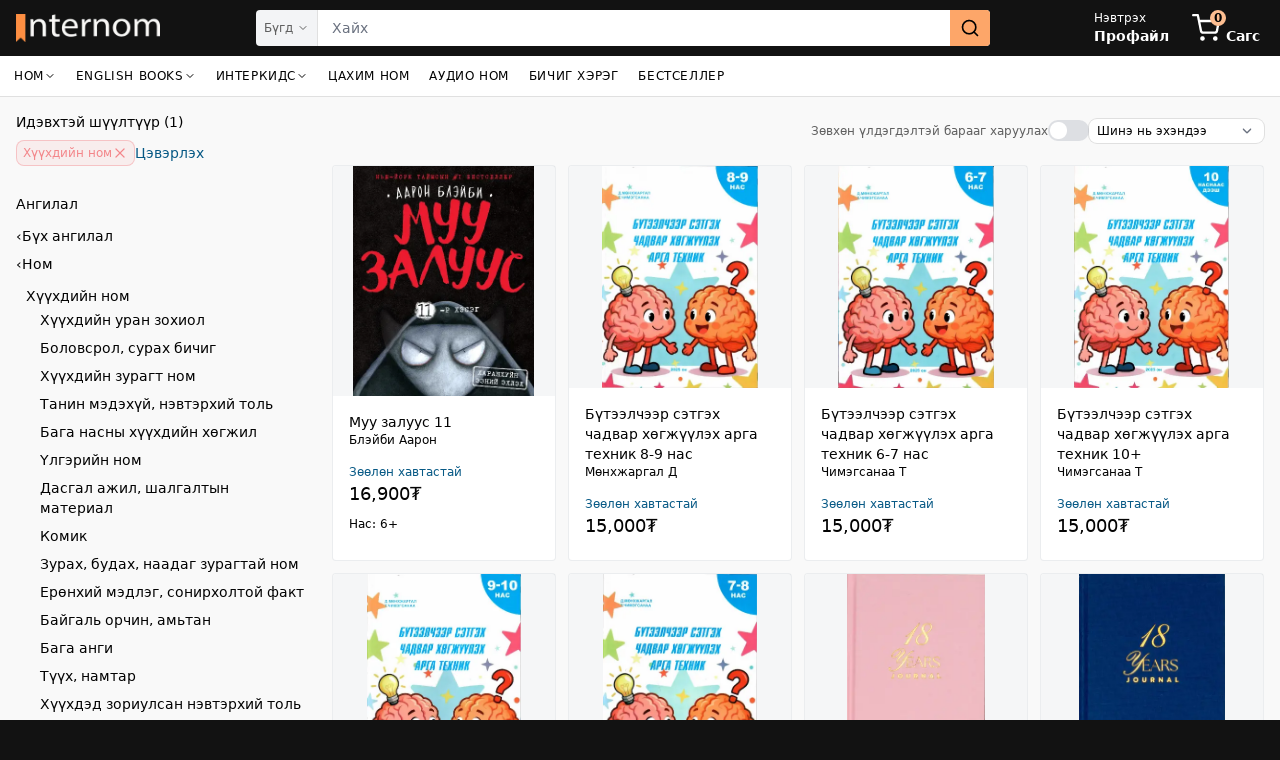

--- FILE ---
content_type: text/html; charset=utf-8
request_url: https://internom.mn/%D0%B6%D0%B0%D0%B3%D1%81%D0%B0%D0%B0%D0%BB%D1%82/%D0%9D%D0%BE%D0%BC/%D0%A5%D2%AF%D2%AF%D1%85%D0%B4%D0%B8%D0%B9%D0%BD%20%D0%BD%D0%BE%D0%BC
body_size: 28637
content:
<!DOCTYPE html><html lang="en-US" data-critters-container><head><meta charset="utf-8"><meta name="twitter:card" content="summary"><meta name="twitter:site" content="@InternomBooks"><meta name="twitter:creator" content="@InternomBooks"><meta property="og:url" content="https://internom.mn/"><meta property="og:type" content="website"><meta property="og:image" content="https://internom.mn/internom_brand.jpg"><meta property="og:image:alt" content="Internom"><meta property="og:image:width" content="400"><meta property="og:image:height" content="400"><meta property="og:locale" content="mn_MN"><link rel="apple-touch-icon" sizes="180x180" href="/apple-touch-icon.png"><link rel="icon" type="image/png" sizes="32x32" href="/favicon-32x32.png"><link rel="icon" type="image/png" sizes="16x16" href="/favicon-16x16.png"><link rel="manifest" href="/site.webmanifest"><script type="application/ld+json">{"@context":"https://schema.org","@type":"WebSite","url":"https://internom.mn/","potentialAction":[{"@type":"SearchAction","target":{"@type":"EntryPoint","urlTemplate":"https://internom.mn/search?param={search_term_string}"},"query-input":"required name=search_term_string"}]}</script><meta name="viewport" content="width=device-width, initial-scale=1"><meta property="fb:app_id" content="377160189987308"><meta name="theme-color" content="#121212"><link rel="preload" as="image" imagesrcset="/_next/image?url=%2Fassets%2Finternom_white.webp&amp;w=256&amp;q=75 256w, /_next/image?url=%2Fassets%2Finternom_white.webp&amp;w=384&amp;q=75 384w, /_next/image?url=%2Fassets%2Finternom_white.webp&amp;w=640&amp;q=75 640w, /_next/image?url=%2Fassets%2Finternom_white.webp&amp;w=750&amp;q=75 750w, /_next/image?url=%2Fassets%2Finternom_white.webp&amp;w=828&amp;q=75 828w, /_next/image?url=%2Fassets%2Finternom_white.webp&amp;w=1080&amp;q=75 1080w, /_next/image?url=%2Fassets%2Finternom_white.webp&amp;w=1200&amp;q=75 1200w, /_next/image?url=%2Fassets%2Finternom_white.webp&amp;w=1920&amp;q=75 1920w, /_next/image?url=%2Fassets%2Finternom_white.webp&amp;w=2048&amp;q=75 2048w, /_next/image?url=%2Fassets%2Finternom_white.webp&amp;w=3840&amp;q=75 3840w" imagesizes="(max-width: 768px) 100vw, 33vw" fetchpriority="high"><title>Хүүхдийн ном - Ном | Интерном</title><meta name="robots" content="index,follow"><meta name="description" content="эхлэл &gt; ном &gt; хүүхдийн ном"><meta property="og:title" content="Хүүхдийн ном - Ном | Интерном"><meta property="og:description" content="эхлэл &gt; ном &gt; хүүхдийн ном"><script type="application/ld+json">{"@context":"https://schema.org","@type":"SearchResultsPage","breadcrumb":"Эхлэл > Ном > Хүүхдийн ном","mainEntity":{"@type":"ItemList","name":"Хүүхдийн ном - Ном","itemListOrder":"Unordered","itemListElement":[{"@type":"ListItem","position":1,"item":{"@type":"Book","name":"Муу залуус 11","url":"/бараа/9789919282868-муу-залуус-11","image":"https://image.internom.mn/public/product-thumb/yspmWvsH5IAVXE8Uz4AA-thumb.jpg","offers":{"@type":"Offer","availability":"https://schema.org/InStock","price":16900,"priceCurrency":"MNT","priceValidUntil":"2026-12-31T00:00:00.000Z","url":"https://internom.mn/бараа/9789919282868-муу-залуус-11","itemCondition":"https://schema.org/NewCondition","seller":{"@type":"Organization","name":"Интерном ХХК","logo":"https://internom.mn/_next/image?url=%2Fassets%2Finternom_white.webp&w=1920&q=75"}}}},{"@type":"ListItem","position":2,"item":{"@type":"Book","name":"Бүтээлчээр сэтгэх чадвар хөгжүүлэх арга техник 8-9 нас","url":"/бараа/9789919931025-бүтээлчээр-сэтгэх-чадвар-хөгжүүлэх-арга-техник-8-9-нас","image":"https://image.internom.mn/public/product-thumb/iAatuEenfOIEq20eA9F4-thumb.jpg","offers":{"@type":"Offer","availability":"https://schema.org/InStock","price":15000,"priceCurrency":"MNT","priceValidUntil":"2026-12-31T00:00:00.000Z","url":"https://internom.mn/бараа/9789919931025-бүтээлчээр-сэтгэх-чадвар-хөгжүүлэх-арга-техник-8-9-нас","itemCondition":"https://schema.org/NewCondition","seller":{"@type":"Organization","name":"Интерном ХХК","logo":"https://internom.mn/_next/image?url=%2Fassets%2Finternom_white.webp&w=1920&q=75"}}}},{"@type":"ListItem","position":3,"item":{"@type":"Book","name":"Бүтээлчээр сэтгэх чадвар хөгжүүлэх арга техник 6-7 нас","url":"/бараа/9789919931001-бүтээлчээр-сэтгэх-чадвар-хөгжүүлэх-арга-техник-6-7-нас","image":"https://image.internom.mn/public/product-thumb/AUdMLczpEWmUqkhSEuzo-thumb.jpg","offers":{"@type":"Offer","availability":"https://schema.org/InStock","price":15000,"priceCurrency":"MNT","priceValidUntil":"2026-12-31T00:00:00.000Z","url":"https://internom.mn/бараа/9789919931001-бүтээлчээр-сэтгэх-чадвар-хөгжүүлэх-арга-техник-6-7-нас","itemCondition":"https://schema.org/NewCondition","seller":{"@type":"Organization","name":"Интерном ХХК","logo":"https://internom.mn/_next/image?url=%2Fassets%2Finternom_white.webp&w=1920&q=75"}}}},{"@type":"ListItem","position":4,"item":{"@type":"Book","name":"Бүтээлчээр сэтгэх чадвар хөгжүүлэх арга техник 10+","url":"/бараа/9789919931049-бүтээлчээр-сэтгэх-чадвар-хөгжүүлэх-арга-техник-10","image":"https://image.internom.mn/public/product-thumb/qb2D36Jc1VGsKrWiowGO-thumb.jpg","offers":{"@type":"Offer","availability":"https://schema.org/InStock","price":15000,"priceCurrency":"MNT","priceValidUntil":"2026-12-31T00:00:00.000Z","url":"https://internom.mn/бараа/9789919931049-бүтээлчээр-сэтгэх-чадвар-хөгжүүлэх-арга-техник-10","itemCondition":"https://schema.org/NewCondition","seller":{"@type":"Organization","name":"Интерном ХХК","logo":"https://internom.mn/_next/image?url=%2Fassets%2Finternom_white.webp&w=1920&q=75"}}}},{"@type":"ListItem","position":5,"item":{"@type":"Book","name":"Бүтээлчээр сэтгэх чадвар хөгжүүлэх арга техник 9-10 нас","url":"/бараа/9789919931032-бүтээлчээр-сэтгэх-чадвар-хөгжүүлэх-арга-техник-9-10-нас","image":"https://image.internom.mn/public/product-thumb/Rho7ZqmvAZlDZjd7DsnE-thumb.jpg","offers":{"@type":"Offer","availability":"https://schema.org/InStock","price":15000,"priceCurrency":"MNT","priceValidUntil":"2026-12-31T00:00:00.000Z","url":"https://internom.mn/бараа/9789919931032-бүтээлчээр-сэтгэх-чадвар-хөгжүүлэх-арга-техник-9-10-нас","itemCondition":"https://schema.org/NewCondition","seller":{"@type":"Organization","name":"Интерном ХХК","logo":"https://internom.mn/_next/image?url=%2Fassets%2Finternom_white.webp&w=1920&q=75"}}}},{"@type":"ListItem","position":6,"item":{"@type":"Book","name":"Бүтээлчээр сэтгэх чадвар хөгжүүлэх арга техник 7-8 нас","url":"/бараа/9789919931018-бүтээлчээр-сэтгэх-чадвар-хөгжүүлэх-арга-техник-7-8-нас","image":"https://image.internom.mn/public/product-thumb/IfDjjBSssqKncvl9M7BL-thumb.jpg","offers":{"@type":"Offer","availability":"https://schema.org/InStock","price":15000,"priceCurrency":"MNT","priceValidUntil":"2026-12-31T00:00:00.000Z","url":"https://internom.mn/бараа/9789919931018-бүтээлчээр-сэтгэх-чадвар-хөгжүүлэх-арга-техник-7-8-нас","itemCondition":"https://schema.org/NewCondition","seller":{"@type":"Organization","name":"Интерном ХХК","logo":"https://internom.mn/_next/image?url=%2Fassets%2Finternom_white.webp&w=1920&q=75"}}}},{"@type":"ListItem","position":7,"item":{"@type":"Book","name":"18 Years Journal Ягаан","url":"/бараа/8658000773527-18-years-journal-ягаан","image":"https://image.internom.mn/public/product-thumb/xGv9tMVa84FYz68MfEIy-thumb.jpg","offers":{"@type":"Offer","availability":"https://schema.org/InStock","price":59999,"priceCurrency":"MNT","priceValidUntil":"2026-12-31T00:00:00.000Z","url":"https://internom.mn/бараа/8658000773527-18-years-journal-ягаан","itemCondition":"https://schema.org/NewCondition","seller":{"@type":"Organization","name":"Интерном ХХК","logo":"https://internom.mn/_next/image?url=%2Fassets%2Finternom_white.webp&w=1920&q=75"}}}},{"@type":"ListItem","position":8,"item":{"@type":"Book","name":"18 Years Journal Хөх","url":"/бараа/8658000773510-18-years-journal-хөх","image":"https://image.internom.mn/public/product-thumb/jsH0TAEgz3PXCrq2UzF1-thumb.jpg","offers":{"@type":"Offer","availability":"https://schema.org/OutOfStock","price":59999,"priceCurrency":"MNT","priceValidUntil":"2026-12-31T00:00:00.000Z","url":"https://internom.mn/бараа/8658000773510-18-years-journal-хөх","itemCondition":"https://schema.org/NewCondition","seller":{"@type":"Organization","name":"Интерном ХХК","logo":"https://internom.mn/_next/image?url=%2Fassets%2Finternom_white.webp&w=1920&q=75"}}}},{"@type":"ListItem","position":9,"item":{"@type":"Book","name":"18 Years Journal Шаргал","url":"/бараа/8658000773534-18-years-journal-шаргал","image":"https://image.internom.mn/public/product-thumb/Ii04Oel3tyT6wCiZ5dci-thumb.jpg","offers":{"@type":"Offer","availability":"https://schema.org/InStock","price":59999,"priceCurrency":"MNT","priceValidUntil":"2026-12-31T00:00:00.000Z","url":"https://internom.mn/бараа/8658000773534-18-years-journal-шаргал","itemCondition":"https://schema.org/NewCondition","seller":{"@type":"Organization","name":"Интерном ХХК","logo":"https://internom.mn/_next/image?url=%2Fassets%2Finternom_white.webp&w=1920&q=75"}}}},{"@type":"ListItem","position":10,"item":{"@type":"Book","name":"I Will Give You Some-Би чамд жаахныг өгье","url":"/бараа/9789919926236-i-will-give-you-some-би-чамд-жаахныг-өгье","image":"https://image.internom.mn/public/product-thumb/K3kDV8sI4zeSYOiPPcZl-thumb.jpg","offers":{"@type":"Offer","availability":"https://schema.org/InStock","price":17500,"priceCurrency":"MNT","priceValidUntil":"2026-12-31T00:00:00.000Z","url":"https://internom.mn/бараа/9789919926236-i-will-give-you-some-би-чамд-жаахныг-өгье","itemCondition":"https://schema.org/NewCondition","seller":{"@type":"Organization","name":"Интерном ХХК","logo":"https://internom.mn/_next/image?url=%2Fassets%2Finternom_white.webp&w=1920&q=75"}}}},{"@type":"ListItem","position":11,"item":{"@type":"Book","name":"Cathy Likes Animals-Kэти амьтанд дуртай","url":"/бараа/9789919926212-cathy-likes-animals-kэти-амьтанд-дуртай","image":"https://image.internom.mn/public/product-thumb/9PrYLgOeIH16Wus1UKCK-thumb.jpg","offers":{"@type":"Offer","availability":"https://schema.org/InStock","price":17500,"priceCurrency":"MNT","priceValidUntil":"2026-12-31T00:00:00.000Z","url":"https://internom.mn/бараа/9789919926212-cathy-likes-animals-kэти-амьтанд-дуртай","itemCondition":"https://schema.org/NewCondition","seller":{"@type":"Organization","name":"Интерном ХХК","logo":"https://internom.mn/_next/image?url=%2Fassets%2Finternom_white.webp&w=1920&q=75"}}}},{"@type":"ListItem","position":12,"item":{"@type":"Book","name":"Five Little Ducks-Нугасны таван бяцхан дэгдээхэй","url":"/бараа/9789919926274-five-little-ducks-нугасны-таван-бяцхан-дэгдээхэй","image":"https://image.internom.mn/public/product-thumb/EzDCbqw88gvvmf8qBBxA-thumb.jpg","offers":{"@type":"Offer","availability":"https://schema.org/InStock","price":17500,"priceCurrency":"MNT","priceValidUntil":"2026-12-31T00:00:00.000Z","url":"https://internom.mn/бараа/9789919926274-five-little-ducks-нугасны-таван-бяцхан-дэгдээхэй","itemCondition":"https://schema.org/NewCondition","seller":{"@type":"Organization","name":"Интерном ХХК","logo":"https://internom.mn/_next/image?url=%2Fassets%2Finternom_white.webp&w=1920&q=75"}}}},{"@type":"ListItem","position":13,"item":{"@type":"Book","name":"Where are the Keys?-Түлхүүр хаана байна вэ?","url":"/бараа/9789919926243-where-are-the-keys-түлхүүр-хаана-байна-вэ","image":"https://image.internom.mn/public/product-thumb/M2VcQgiGQ0AscxqwXf6v-thumb.jpg","offers":{"@type":"Offer","availability":"https://schema.org/InStock","price":17500,"priceCurrency":"MNT","priceValidUntil":"2026-12-31T00:00:00.000Z","url":"https://internom.mn/бараа/9789919926243-where-are-the-keys-түлхүүр-хаана-байна-вэ","itemCondition":"https://schema.org/NewCondition","seller":{"@type":"Organization","name":"Интерном ХХК","logo":"https://internom.mn/_next/image?url=%2Fassets%2Finternom_white.webp&w=1920&q=75"}}}},{"@type":"ListItem","position":14,"item":{"@type":"Book","name":"Pete Counts-Пит тоо тоолж байна","url":"/бараа/9789919926267-pete-counts-пит-тоо-тоолж-байна","image":"https://image.internom.mn/public/product-thumb/qt85iIPPCXwWKf3X12M2-thumb.jpg","offers":{"@type":"Offer","availability":"https://schema.org/InStock","price":17500,"priceCurrency":"MNT","priceValidUntil":"2026-12-31T00:00:00.000Z","url":"https://internom.mn/бараа/9789919926267-pete-counts-пит-тоо-тоолж-байна","itemCondition":"https://schema.org/NewCondition","seller":{"@type":"Organization","name":"Интерном ХХК","logo":"https://internom.mn/_next/image?url=%2Fassets%2Finternom_white.webp&w=1920&q=75"}}}},{"@type":"ListItem","position":15,"item":{"@type":"Book","name":"It's Time to Go- Явах цаг боллоо","url":"/бараа/9789919994983-it-s-time-to-go-явах-цаг-боллоо","image":"https://image.internom.mn/public/product-thumb/kH6quyUAt9Tzr1FS4GeH-thumb.jpg","offers":{"@type":"Offer","availability":"https://schema.org/InStock","price":17500,"priceCurrency":"MNT","priceValidUntil":"2026-12-31T00:00:00.000Z","url":"https://internom.mn/бараа/9789919994983-it-s-time-to-go-явах-цаг-боллоо","itemCondition":"https://schema.org/NewCondition","seller":{"@type":"Organization","name":"Интерном ХХК","logo":"https://internom.mn/_next/image?url=%2Fassets%2Finternom_white.webp&w=1920&q=75"}}}},{"@type":"ListItem","position":16,"item":{"@type":"Book","name":"Үүлэн бор","url":"/бараа/9789919922955-үүлэн-бор","image":"https://image.internom.mn/public/product-thumb/IJuRDkP9GWmW51N4ZeLm-thumb.jpg","offers":{"@type":"Offer","availability":"https://schema.org/OutOfStock","price":20000,"priceCurrency":"MNT","priceValidUntil":"2026-12-31T00:00:00.000Z","url":"https://internom.mn/бараа/9789919922955-үүлэн-бор","itemCondition":"https://schema.org/NewCondition","seller":{"@type":"Organization","name":"Интерном ХХК","logo":"https://internom.mn/_next/image?url=%2Fassets%2Finternom_white.webp&w=1920&q=75"}}}},{"@type":"ListItem","position":17,"item":{"@type":"Book","name":"Elizabeth Talks-Элизабетын яриа","url":"/бараа/9789919994990-elizabeth-talks-элизабетын-яриа","image":"https://image.internom.mn/public/product-thumb/sRSrrpHHdiGyNksaNPNn-thumb.jpg","offers":{"@type":"Offer","availability":"https://schema.org/InStock","price":17500,"priceCurrency":"MNT","priceValidUntil":"2026-12-31T00:00:00.000Z","url":"https://internom.mn/бараа/9789919994990-elizabeth-talks-элизабетын-яриа","itemCondition":"https://schema.org/NewCondition","seller":{"@type":"Organization","name":"Интерном ХХК","logo":"https://internom.mn/_next/image?url=%2Fassets%2Finternom_white.webp&w=1920&q=75"}}}},{"@type":"ListItem","position":18,"item":{"@type":"Book","name":"Find Her-Түүнийг олоорой","url":"/бараа/9789919926250-find-her-түүнийг-олоорой","image":"https://image.internom.mn/public/product-thumb/nxPjAyDxccwJntsokpiB-thumb.jpg","offers":{"@type":"Offer","availability":"https://schema.org/InStock","price":17500,"priceCurrency":"MNT","priceValidUntil":"2026-12-31T00:00:00.000Z","url":"https://internom.mn/бараа/9789919926250-find-her-түүнийг-олоорой","itemCondition":"https://schema.org/NewCondition","seller":{"@type":"Organization","name":"Интерном ХХК","logo":"https://internom.mn/_next/image?url=%2Fassets%2Finternom_white.webp&w=1920&q=75"}}}},{"@type":"ListItem","position":19,"item":{"@type":"Book","name":"I Want Fruit-Би жимс авмаар байна","url":"/бараа/9789919926229-i-want-fruit-би-жимс-авмаар-байна","image":"https://image.internom.mn/public/product-thumb/yy1MnOL7zQPTKblPsuxM-thumb.jpg","offers":{"@type":"Offer","availability":"https://schema.org/InStock","price":17500,"priceCurrency":"MNT","priceValidUntil":"2026-12-31T00:00:00.000Z","url":"https://internom.mn/бараа/9789919926229-i-want-fruit-би-жимс-авмаар-байна","itemCondition":"https://schema.org/NewCondition","seller":{"@type":"Organization","name":"Интерном ХХК","logo":"https://internom.mn/_next/image?url=%2Fassets%2Finternom_white.webp&w=1920&q=75"}}}},{"@type":"ListItem","position":20,"item":{"@type":"Book","name":"Family Picture Гэр бүлийн зураг","url":"/бараа/9789919994976-family-picture-гэр-бүлийн-зураг","image":"https://image.internom.mn/public/product-thumb/21QcFpvWIM3EjJOHPCWA-thumb.jpg","offers":{"@type":"Offer","availability":"https://schema.org/InStock","price":17500,"priceCurrency":"MNT","priceValidUntil":"2026-12-31T00:00:00.000Z","url":"https://internom.mn/бараа/9789919994976-family-picture-гэр-бүлийн-зураг","itemCondition":"https://schema.org/NewCondition","seller":{"@type":"Organization","name":"Интерном ХХК","logo":"https://internom.mn/_next/image?url=%2Fassets%2Finternom_white.webp&w=1920&q=75"}}}},{"@type":"ListItem","position":21,"item":{"@type":"Book","name":"Pete's family Пит ба түүний гэр бүл","url":"/бараа/9789919994969-pete-s-family-пит-ба-түүний-гэр-бүл","image":"https://image.internom.mn/public/product-thumb/JzB1Cs56Pop2Uyj6SuhC-thumb.jpg","offers":{"@type":"Offer","availability":"https://schema.org/InStock","price":17500,"priceCurrency":"MNT","priceValidUntil":"2026-12-31T00:00:00.000Z","url":"https://internom.mn/бараа/9789919994969-pete-s-family-пит-ба-түүний-гэр-бүл","itemCondition":"https://schema.org/NewCondition","seller":{"@type":"Organization","name":"Интерном ХХК","logo":"https://internom.mn/_next/image?url=%2Fassets%2Finternom_white.webp&w=1920&q=75"}}}},{"@type":"ListItem","position":22,"item":{"@type":"Book","name":"Going to the Zoo-Амьтны хүрээлэн явсан нь","url":"/бараа/9789919926205-going-to-the-zoo-амьтны-хүрээлэн-явсан-нь","image":"https://image.internom.mn/public/product-thumb/5FKUBIh87RWQI7KaXUKw-thumb.jpg","offers":{"@type":"Offer","availability":"https://schema.org/InStock","price":17500,"priceCurrency":"MNT","priceValidUntil":"2026-12-31T00:00:00.000Z","url":"https://internom.mn/бараа/9789919926205-going-to-the-zoo-амьтны-хүрээлэн-явсан-нь","itemCondition":"https://schema.org/NewCondition","seller":{"@type":"Organization","name":"Интерном ХХК","logo":"https://internom.mn/_next/image?url=%2Fassets%2Finternom_white.webp&w=1920&q=75"}}}},{"@type":"ListItem","position":23,"item":{"@type":"Book","name":"Fairy tales of nomads IV","url":"/бараа/9789919900090-fairy-tales-of-nomads-iv","image":"https://image.internom.mn/public/product-thumb/ZttxpeBuNsXvngGe2a4K-thumb.jpg","offers":{"@type":"Offer","availability":"https://schema.org/InStock","price":17000,"priceCurrency":"MNT","priceValidUntil":"2026-12-31T00:00:00.000Z","url":"https://internom.mn/бараа/9789919900090-fairy-tales-of-nomads-iv","itemCondition":"https://schema.org/NewCondition","seller":{"@type":"Organization","name":"Интерном ХХК","logo":"https://internom.mn/_next/image?url=%2Fassets%2Finternom_white.webp&w=1920&q=75"}}}},{"@type":"ListItem","position":24,"item":{"@type":"Book","name":"Нүүдэлчдийн үлгэр 4","url":"/бараа/9789919900083-нүүдэлчдийн-үлгэр-4","image":"https://image.internom.mn/public/product-thumb/c7RbY4JqxbVd3BkRE26G-thumb.jpg","offers":{"@type":"Offer","availability":"https://schema.org/InStock","price":17000,"priceCurrency":"MNT","priceValidUntil":"2026-12-31T00:00:00.000Z","url":"https://internom.mn/бараа/9789919900083-нүүдэлчдийн-үлгэр-4","itemCondition":"https://schema.org/NewCondition","seller":{"@type":"Organization","name":"Интерном ХХК","logo":"https://internom.mn/_next/image?url=%2Fassets%2Finternom_white.webp&w=1920&q=75"}}}},{"@type":"ListItem","position":25,"item":{"@type":"Book","name":"Хүүхэд насны Солонго Пөөвгөөгийн найзууд","url":"/бараа/9789919058111-хүүхэд-насны-солонго-пөөвгөөгийн-найзууд","image":"https://image.internom.mn/public/product-thumb/qomzqaBjBbTjrtLnIkBK-thumb.jpg","offers":{"@type":"Offer","availability":"https://schema.org/InStock","price":28000,"priceCurrency":"MNT","priceValidUntil":"2026-12-31T00:00:00.000Z","url":"https://internom.mn/бараа/9789919058111-хүүхэд-насны-солонго-пөөвгөөгийн-найзууд","itemCondition":"https://schema.org/NewCondition","seller":{"@type":"Organization","name":"Интерном ХХК","logo":"https://internom.mn/_next/image?url=%2Fassets%2Finternom_white.webp&w=1920&q=75"}}}},{"@type":"ListItem","position":26,"item":{"@type":"Book","name":"Стич хаана байна вэ?","url":"/бараа/9789919537074-стич-хаана-байна-вэ","image":"https://image.internom.mn/public/product-thumb/GfL101ev9dyTLMnBjt2L-thumb.jpg","offers":{"@type":"Offer","availability":"https://schema.org/OutOfStock","price":29900,"priceCurrency":"MNT","priceValidUntil":"2026-12-31T00:00:00.000Z","url":"https://internom.mn/бараа/9789919537074-стич-хаана-байна-вэ","itemCondition":"https://schema.org/NewCondition","seller":{"@type":"Organization","name":"Интерном ХХК","logo":"https://internom.mn/_next/image?url=%2Fassets%2Finternom_white.webp&w=1920&q=75"}}}},{"@type":"ListItem","position":27,"item":{"@type":"Book","name":"Мөсөн шидтэн - Наадаг стикертэй, буддаг ном","url":"/бараа/9789919537029-мөсөн-шидтэн-наадаг-стикертэй-буддаг-ном","image":"https://image.internom.mn/public/product-thumb/9hd7F1xGYKAWyDFwfr5c-thumb.jpg","offers":{"@type":"Offer","availability":"https://schema.org/OutOfStock","price":19900,"priceCurrency":"MNT","priceValidUntil":"2026-12-31T00:00:00.000Z","url":"https://internom.mn/бараа/9789919537029-мөсөн-шидтэн-наадаг-стикертэй-буддаг-ном","itemCondition":"https://schema.org/NewCondition","seller":{"@type":"Organization","name":"Интерном ХХК","logo":"https://internom.mn/_next/image?url=%2Fassets%2Finternom_white.webp&w=1920&q=75"}}}},{"@type":"ListItem","position":28,"item":{"@type":"Book","name":"Стич - наадаг стикертэй, буддаг ном","url":"/бараа/9789919537036-стич-наадаг-стикертэй-буддаг-ном","image":"https://image.internom.mn/public/product-thumb/781DiyUjzkKtPYwHLgmB-thumb.jpg","offers":{"@type":"Offer","availability":"https://schema.org/OutOfStock","price":19900,"priceCurrency":"MNT","priceValidUntil":"2026-12-31T00:00:00.000Z","url":"https://internom.mn/бараа/9789919537036-стич-наадаг-стикертэй-буддаг-ном","itemCondition":"https://schema.org/NewCondition","seller":{"@type":"Organization","name":"Интерном ХХК","logo":"https://internom.mn/_next/image?url=%2Fassets%2Finternom_white.webp&w=1920&q=75"}}}},{"@type":"ListItem","position":29,"item":{"@type":"Book","name":"Сурахуйн гараа","url":"/бараа/9789919537098-сурахуйн-гараа","image":"https://image.internom.mn/public/product-thumb/I2UONlSRCei694i36pq2-thumb.jpg","offers":{"@type":"Offer","availability":"https://schema.org/OutOfStock","price":19900,"priceCurrency":"MNT","priceValidUntil":"2026-12-31T00:00:00.000Z","url":"https://internom.mn/бараа/9789919537098-сурахуйн-гараа","itemCondition":"https://schema.org/NewCondition","seller":{"@type":"Organization","name":"Интерном ХХК","logo":"https://internom.mn/_next/image?url=%2Fassets%2Finternom_white.webp&w=1920&q=75"}}}},{"@type":"ListItem","position":30,"item":{"@type":"Book","name":"Логик паззл Step by step","url":"/бараа/9789919911287-логик-паззл-step-by-step","image":"https://image.internom.mn/public/product-thumb/28AYbwOGWqDmKFukCIor-thumb.jpg","offers":{"@type":"Offer","availability":"https://schema.org/OutOfStock","price":29500,"priceCurrency":"MNT","priceValidUntil":"2026-12-31T00:00:00.000Z","url":"https://internom.mn/бараа/9789919911287-логик-паззл-step-by-step","itemCondition":"https://schema.org/NewCondition","seller":{"@type":"Organization","name":"Интерном ХХК","logo":"https://internom.mn/_next/image?url=%2Fassets%2Finternom_white.webp&w=1920&q=75"}}}},{"@type":"ListItem","position":31,"item":{"@type":"Book","name":"Гайхамшигт хорхой","url":"/бараа/9789919282455-гайхамшигт-хорхой","image":"https://image.internom.mn/public/product-thumb/WjYK7WWIJh1JkNOM2cm5-thumb.jpg","offers":{"@type":"Offer","availability":"https://schema.org/InStock","price":45000,"priceCurrency":"MNT","priceValidUntil":"2026-12-31T00:00:00.000Z","url":"https://internom.mn/бараа/9789919282455-гайхамшигт-хорхой","itemCondition":"https://schema.org/NewCondition","seller":{"@type":"Organization","name":"Интерном ХХК","logo":"https://internom.mn/_next/image?url=%2Fassets%2Finternom_white.webp&w=1920&q=75"}}}},{"@type":"ListItem","position":32,"item":{"@type":"Book","name":"Нисэх","url":"/бараа/9789919062002-нисэх","image":"https://image.internom.mn/public/product-thumb/6yD1AQ71y0dzRs3hzUfa-thumb.jpg","offers":{"@type":"Offer","availability":"https://schema.org/OutOfStock","price":45000,"priceCurrency":"MNT","priceValidUntil":"2026-12-31T00:00:00.000Z","url":"https://internom.mn/бараа/9789919062002-нисэх","itemCondition":"https://schema.org/NewCondition","seller":{"@type":"Organization","name":"Интерном ХХК","logo":"https://internom.mn/_next/image?url=%2Fassets%2Finternom_white.webp&w=1920&q=75"}}}},{"@type":"ListItem","position":33,"item":{"@type":"Book","name":"Итгэлийн үр","url":"/бараа/9789919062217-итгэлийн-үр","image":"https://image.internom.mn/public/product-thumb/CKgcoIWbtCGKiIl29FEW-thumb.jpg","offers":{"@type":"Offer","availability":"https://schema.org/OutOfStock","price":25000,"priceCurrency":"MNT","priceValidUntil":"2026-12-31T00:00:00.000Z","url":"https://internom.mn/бараа/9789919062217-итгэлийн-үр","itemCondition":"https://schema.org/NewCondition","seller":{"@type":"Organization","name":"Интерном ХХК","logo":"https://internom.mn/_next/image?url=%2Fassets%2Finternom_white.webp&w=1920&q=75"}}}},{"@type":"ListItem","position":34,"item":{"@type":"Book","name":"Хүүхэд багачуудын хөгжөөнтэй ном-4","url":"/бараа/9789919063801-хүүхэд-багачуудын-хөгжөөнтэй-ном-4","image":"https://image.internom.mn/public/product-thumb/KnPXt4ODH58di9NB4u90-thumb.jpg","offers":{"@type":"Offer","availability":"https://schema.org/OutOfStock","price":15000,"priceCurrency":"MNT","priceValidUntil":"2026-12-31T00:00:00.000Z","url":"https://internom.mn/бараа/9789919063801-хүүхэд-багачуудын-хөгжөөнтэй-ном-4","itemCondition":"https://schema.org/NewCondition","seller":{"@type":"Organization","name":"Интерном ХХК","logo":"https://internom.mn/_next/image?url=%2Fassets%2Finternom_white.webp&w=1920&q=75"}}}},{"@type":"ListItem","position":35,"item":{"@type":"Book","name":"Гүйцэтгэлийн үнэлгээний дэвтэр  математик-3 анги","url":"/бараа/9789919929411-гүйцэтгэлийн-үнэлгээний-дэвтэр-математик-3-анги","image":"https://image.internom.mn/public/product-thumb/SMwOolGEXfOjfmXOR4TT-thumb.jpg","offers":{"@type":"Offer","availability":"https://schema.org/OutOfStock","price":18500,"priceCurrency":"MNT","priceValidUntil":"2026-12-31T00:00:00.000Z","url":"https://internom.mn/бараа/9789919929411-гүйцэтгэлийн-үнэлгээний-дэвтэр-математик-3-анги","itemCondition":"https://schema.org/NewCondition","seller":{"@type":"Organization","name":"Интерном ХХК","logo":"https://internom.mn/_next/image?url=%2Fassets%2Finternom_white.webp&w=1920&q=75"}}}},{"@type":"ListItem","position":36,"item":{"@type":"Book","name":"Монгол ардын үлгэрүүд","url":"/бараа/9789919922948-монгол-ардын-үлгэрүүд","image":"https://image.internom.mn/public/product-thumb/HUYGaobOEY3GxhITbTQu-thumb.jpg","offers":{"@type":"Offer","availability":"https://schema.org/InStock","price":11000,"priceCurrency":"MNT","priceValidUntil":"2026-12-31T00:00:00.000Z","url":"https://internom.mn/бараа/9789919922948-монгол-ардын-үлгэрүүд","itemCondition":"https://schema.org/NewCondition","seller":{"@type":"Organization","name":"Интерном ХХК","logo":"https://internom.mn/_next/image?url=%2Fassets%2Finternom_white.webp&w=1920&q=75"}}}},{"@type":"ListItem","position":37,"item":{"@type":"Book","name":"Таван настай байхдаа","url":"/бараа/9789919063986-таван-настай-байхдаа","image":"https://image.internom.mn/public/product-thumb/dFtltfZQrhY5hViomSeo-thumb.jpg","offers":{"@type":"Offer","availability":"https://schema.org/InStock","price":19500,"priceCurrency":"MNT","priceValidUntil":"2026-12-31T00:00:00.000Z","url":"https://internom.mn/бараа/9789919063986-таван-настай-байхдаа","itemCondition":"https://schema.org/NewCondition","seller":{"@type":"Organization","name":"Интерном ХХК","logo":"https://internom.mn/_next/image?url=%2Fassets%2Finternom_white.webp&w=1920&q=75"}}}},{"@type":"ListItem","position":38,"item":{"@type":"Book","name":"Гүйцэтгэлийн үнэлгээний дэвтэр математик-5 анги","url":"/бараа/9789919929435-гүйцэтгэлийн-үнэлгээний-дэвтэр-математик-5-анги","image":"https://image.internom.mn/public/product-thumb/UuYOaXunZjDhwI1CFS01-thumb.jpg","offers":{"@type":"Offer","availability":"https://schema.org/OutOfStock","price":18500,"priceCurrency":"MNT","priceValidUntil":"2026-12-31T00:00:00.000Z","url":"https://internom.mn/бараа/9789919929435-гүйцэтгэлийн-үнэлгээний-дэвтэр-математик-5-анги","itemCondition":"https://schema.org/NewCondition","seller":{"@type":"Organization","name":"Интерном ХХК","logo":"https://internom.mn/_next/image?url=%2Fassets%2Finternom_white.webp&w=1920&q=75"}}}},{"@type":"ListItem","position":39,"item":{"@type":"Book","name":"Гүйцэтгэлийн үнэлгээний дэвтэр математик-2 анги","url":"/бараа/9789919929404-гүйцэтгэлийн-үнэлгээний-дэвтэр-математик-2-анги","image":"https://image.internom.mn/public/product-thumb/GSxP9yCQrecHNNh0sW3T-thumb.jpg","offers":{"@type":"Offer","availability":"https://schema.org/OutOfStock","price":18500,"priceCurrency":"MNT","priceValidUntil":"2026-12-31T00:00:00.000Z","url":"https://internom.mn/бараа/9789919929404-гүйцэтгэлийн-үнэлгээний-дэвтэр-математик-2-анги","itemCondition":"https://schema.org/NewCondition","seller":{"@type":"Organization","name":"Интерном ХХК","logo":"https://internom.mn/_next/image?url=%2Fassets%2Finternom_white.webp&w=1920&q=75"}}}},{"@type":"ListItem","position":40,"item":{"@type":"Book","name":"Гүйцэтгэлийн үнэлгээний дэвтэр математик-4 анги","url":"/бараа/9789919929428-гүйцэтгэлийн-үнэлгээний-дэвтэр-математик-4-анги","image":"https://image.internom.mn/public/product-thumb/gsaRQz0LBrtuZl2ryKMX-thumb.jpg","offers":{"@type":"Offer","availability":"https://schema.org/OutOfStock","price":18500,"priceCurrency":"MNT","priceValidUntil":"2026-12-31T00:00:00.000Z","url":"https://internom.mn/бараа/9789919929428-гүйцэтгэлийн-үнэлгээний-дэвтэр-математик-4-анги","itemCondition":"https://schema.org/NewCondition","seller":{"@type":"Organization","name":"Интерном ХХК","logo":"https://internom.mn/_next/image?url=%2Fassets%2Finternom_white.webp&w=1920&q=75"}}}},{"@type":"ListItem","position":41,"item":{"@type":"Book","name":"Монголтон өнгө дундах домог","url":"/бараа/9789919929084-монголтон-өнгө-дундах-домог","image":"https://image.internom.mn/public/product-thumb/hA3QOQ3lLmwNEDeKf174-thumb.jpg","offers":{"@type":"Offer","availability":"https://schema.org/InStock","price":6000,"priceCurrency":"MNT","priceValidUntil":"2026-12-31T00:00:00.000Z","url":"https://internom.mn/бараа/9789919929084-монголтон-өнгө-дундах-домог","itemCondition":"https://schema.org/NewCondition","seller":{"@type":"Organization","name":"Интерном ХХК","logo":"https://internom.mn/_next/image?url=%2Fassets%2Finternom_white.webp&w=1920&q=75"}}}},{"@type":"ListItem","position":42,"item":{"@type":"Book","name":"Кэйгийн анатоми","url":"/бараа/9789919062712-кэйгийн-анатоми","image":"https://image.internom.mn/public/product-thumb/WCE7sg44u17ZppCa43nX-thumb.jpg","offers":{"@type":"Offer","availability":"https://schema.org/InStock","price":29900,"priceCurrency":"MNT","priceValidUntil":"2026-12-31T00:00:00.000Z","url":"https://internom.mn/бараа/9789919062712-кэйгийн-анатоми","itemCondition":"https://schema.org/NewCondition","seller":{"@type":"Organization","name":"Интерном ХХК","logo":"https://internom.mn/_next/image?url=%2Fassets%2Finternom_white.webp&w=1920&q=75"}}}},{"@type":"ListItem","position":43,"item":{"@type":"Book","name":"Физикийн хичээлд хэрэглэх бодлого дасгалууд ба тест-8 анги","url":"/бараа/9789919061029-физикийн-хичээлд-хэрэглэх-бодлого-дасгалууд-ба-тест-8-анги","image":"https://image.internom.mn/public/product-thumb/ozM51Ir7oJTaT8pBuASI-thumb.jpg","offers":{"@type":"Offer","availability":"https://schema.org/OutOfStock","price":22000,"priceCurrency":"MNT","priceValidUntil":"2026-12-31T00:00:00.000Z","url":"https://internom.mn/бараа/9789919061029-физикийн-хичээлд-хэрэглэх-бодлого-дасгалууд-ба-тест-8-анги","itemCondition":"https://schema.org/NewCondition","seller":{"@type":"Organization","name":"Интерном ХХК","logo":"https://internom.mn/_next/image?url=%2Fassets%2Finternom_white.webp&w=1920&q=75"}}}},{"@type":"ListItem","position":44,"item":{"@type":"Book","name":"Физикийн хичээлд хэрэглэх бодлого дасгалууд ба тест-6 анги","url":"/бараа/9789919063238-физикийн-хичээлд-хэрэглэх-бодлого-дасгалууд-ба-тест-6-анги","image":"https://image.internom.mn/public/product-thumb/uzgLdQcCKKHkXwBgkmZV-thumb.jpg","offers":{"@type":"Offer","availability":"https://schema.org/OutOfStock","price":22000,"priceCurrency":"MNT","priceValidUntil":"2026-12-31T00:00:00.000Z","url":"https://internom.mn/бараа/9789919063238-физикийн-хичээлд-хэрэглэх-бодлого-дасгалууд-ба-тест-6-анги","itemCondition":"https://schema.org/NewCondition","seller":{"@type":"Organization","name":"Интерном ХХК","logo":"https://internom.mn/_next/image?url=%2Fassets%2Finternom_white.webp&w=1920&q=75"}}}},{"@type":"ListItem","position":45,"item":{"@type":"Book","name":"Эдүүн Дэгдүүн 2","url":"/бараа/9789919061555-эдүүн-дэгдүүн-2","image":"https://image.internom.mn/public/product-thumb/zvd9KGs1yqV9dbz4bMjy-thumb.jpg","offers":{"@type":"Offer","availability":"https://schema.org/OutOfStock","price":12000,"priceCurrency":"MNT","priceValidUntil":"2026-12-31T00:00:00.000Z","url":"https://internom.mn/бараа/9789919061555-эдүүн-дэгдүүн-2","itemCondition":"https://schema.org/NewCondition","seller":{"@type":"Organization","name":"Интерном ХХК","logo":"https://internom.mn/_next/image?url=%2Fassets%2Finternom_white.webp&w=1920&q=75"}}}},{"@type":"ListItem","position":46,"item":{"@type":"Book","name":"Аргай даргай түг","url":"/бараа/9789919062118-аргай-даргай-түг","image":"https://image.internom.mn/public/product-thumb/Rdbp2DS988KyU7xHXVex-thumb.jpg","offers":{"@type":"Offer","availability":"https://schema.org/OutOfStock","price":15000,"priceCurrency":"MNT","priceValidUntil":"2026-12-31T00:00:00.000Z","url":"https://internom.mn/бараа/9789919062118-аргай-даргай-түг","itemCondition":"https://schema.org/NewCondition","seller":{"@type":"Organization","name":"Интерном ХХК","logo":"https://internom.mn/_next/image?url=%2Fassets%2Finternom_white.webp&w=1920&q=75"}}}},{"@type":"ListItem","position":47,"item":{"@type":"Book","name":"Органик хими-3","url":"/бараа/9789997866561-органик-хими-3","image":"https://image.internom.mn/public/product-thumb/e758e107-969f-11eb-be81-e454e8d79171-t.jpg","offers":{"@type":"Offer","availability":"https://schema.org/OutOfStock","price":60000,"priceCurrency":"MNT","priceValidUntil":"2026-12-31T00:00:00.000Z","url":"https://internom.mn/бараа/9789997866561-органик-хими-3","itemCondition":"https://schema.org/NewCondition","seller":{"@type":"Organization","name":"Интерном ХХК","logo":"https://internom.mn/_next/image?url=%2Fassets%2Finternom_white.webp&w=1920&q=75"}}}},{"@type":"ListItem","position":48,"item":{"@type":"Book","name":"Бид энд амьдардаг","url":"/бараа/9789919008796-бид-энд-амьдардаг","image":"https://image.internom.mn/public/product-thumb/tb7cKFeyOvKtgwIawzkZ-thumb.jpg","offers":{"@type":"Offer","availability":"https://schema.org/InStock","price":39000,"priceCurrency":"MNT","priceValidUntil":"2026-12-31T00:00:00.000Z","url":"https://internom.mn/бараа/9789919008796-бид-энд-амьдардаг","itemCondition":"https://schema.org/NewCondition","seller":{"@type":"Organization","name":"Интерном ХХК","logo":"https://internom.mn/_next/image?url=%2Fassets%2Finternom_white.webp&w=1920&q=75"}}}}]}}</script><meta name="next-head-count" content="26"><script defer nomodule src="/_next/static/chunks/polyfills-42372ed130431b0a.js"></script><script src="/_next/static/chunks/webpack-d305cd9f3baf4e8d.js" defer></script><script src="/_next/static/chunks/framework-b0ec748c7a4c483a.js" defer></script><script src="/_next/static/chunks/main-9d94e8d65a08b2ec.js" defer></script><script src="/_next/static/chunks/pages/_app-d0a582111fc4e8d4.js" defer></script><script src="/_next/static/chunks/5e2a4920-fc95bbf969aeba1d.js" defer></script><script src="/_next/static/chunks/9702-8338f8fd74dc9eb3.js" defer></script><script src="/_next/static/chunks/3061-f5b4cd8d82b22d13.js" defer></script><script src="/_next/static/chunks/8100-63e7cc6e35075e06.js" defer></script><script src="/_next/static/chunks/9612-da4a764b972f489e.js" defer></script><script src="/_next/static/chunks/7333-15f88d6251506282.js" defer></script><script src="/_next/static/chunks/2563-28b443dd34f11b75.js" defer></script><script src="/_next/static/chunks/4835-9747588f0da600b9.js" defer></script><script src="/_next/static/chunks/3033-3480416b700b3496.js" defer></script><script src="/_next/static/chunks/pages/search/%5B%5B...slug%5D%5D-d70d5ee395c5d03f.js" defer></script><script src="/_next/static/4UoZ5u7ACcqcNLgepKCOS/_buildManifest.js" defer></script><script src="/_next/static/4UoZ5u7ACcqcNLgepKCOS/_ssgManifest.js" defer></script><style>*,:after,:before{--tw-border-spacing-x:0;--tw-border-spacing-y:0;--tw-translate-x:0;--tw-translate-y:0;--tw-rotate:0;--tw-skew-x:0;--tw-skew-y:0;--tw-scale-x:1;--tw-scale-y:1;--tw-pan-x: ;--tw-pan-y: ;--tw-pinch-zoom: ;--tw-scroll-snap-strictness:proximity;--tw-gradient-from-position: ;--tw-gradient-via-position: ;--tw-gradient-to-position: ;--tw-ordinal: ;--tw-slashed-zero: ;--tw-numeric-figure: ;--tw-numeric-spacing: ;--tw-numeric-fraction: ;--tw-ring-inset: ;--tw-ring-offset-width:0px;--tw-ring-offset-color:#fff;--tw-ring-color:rgba(59,130,246,.5);--tw-ring-offset-shadow:0 0 #0000;--tw-ring-shadow:0 0 #0000;--tw-shadow:0 0 #0000;--tw-shadow-colored:0 0 #0000;--tw-blur: ;--tw-brightness: ;--tw-contrast: ;--tw-grayscale: ;--tw-hue-rotate: ;--tw-invert: ;--tw-saturate: ;--tw-sepia: ;--tw-drop-shadow: ;--tw-backdrop-blur: ;--tw-backdrop-brightness: ;--tw-backdrop-contrast: ;--tw-backdrop-grayscale: ;--tw-backdrop-hue-rotate: ;--tw-backdrop-invert: ;--tw-backdrop-opacity: ;--tw-backdrop-saturate: ;--tw-backdrop-sepia: ;--tw-contain-size: ;--tw-contain-layout: ;--tw-contain-paint: ;--tw-contain-style: }*,:after,:before{box-sizing:border-box;border:0 solid #e5e7eb}:after,:before{--tw-content:""}html{line-height:1.5;-webkit-text-size-adjust:100%;-moz-tab-size:4;-o-tab-size:4;tab-size:4;font-family:Fira Sans,ui-sans-serif,system-ui,-apple-system,BlinkMacSystemFont;font-feature-settings:normal;font-variation-settings:normal;-webkit-tap-highlight-color:transparent}body{margin:0;line-height:inherit}h1{font-size:inherit;font-weight:inherit}a{color:inherit;text-decoration:inherit}button,input,select{font-family:inherit;font-feature-settings:inherit;font-variation-settings:inherit;font-size:100%;font-weight:inherit;line-height:inherit;letter-spacing:inherit;color:inherit;margin:0;padding:0}button,select{text-transform:none}button{-webkit-appearance:button;background-color:transparent;background-image:none}h1{margin:0}input::-moz-placeholder{color:#9ca3af}input::placeholder{color:#9ca3af}button{cursor:pointer}img,svg{display:block;vertical-align:middle}img{max-width:100%;height:auto}[type=text],select{-webkit-appearance:none;-moz-appearance:none;appearance:none;background-color:#fff;border-color:#6b7280;border-width:1px;border-radius:0;padding:.5rem .75rem;font-size:1rem;line-height:1.5rem;--tw-shadow:0 0 #0000}[type=text]:focus,select:focus{outline:2px solid transparent;outline-offset:2px;--tw-ring-inset:var(--tw-empty,/*!*/ /*!*/);--tw-ring-offset-width:0px;--tw-ring-offset-color:#fff;--tw-ring-color:#2563eb;--tw-ring-offset-shadow:var(--tw-ring-inset) 0 0 0 var(--tw-ring-offset-width) var(--tw-ring-offset-color);--tw-ring-shadow:var(--tw-ring-inset) 0 0 0 calc(1px + var(--tw-ring-offset-width)) var(--tw-ring-color);box-shadow:var(--tw-ring-offset-shadow),var(--tw-ring-shadow),var(--tw-shadow);border-color:#2563eb}input::-moz-placeholder{color:#6b7280;opacity:1}input::placeholder{color:#6b7280;opacity:1}select{background-image:url("data:image/svg+xml,%3csvg xmlns='http://www.w3.org/2000/svg' fill='none' viewBox='0 0 20 20'%3e%3cpath stroke='%236b7280' stroke-linecap='round' stroke-linejoin='round' stroke-width='1.5' d='M6 8l4 4 4-4'/%3e%3c/svg%3e");background-position:right .5rem center;background-repeat:no-repeat;background-size:1.5em 1.5em;padding-right:2.5rem;-webkit-print-color-adjust:exact;print-color-adjust:exact}[type=checkbox]{-webkit-appearance:none;-moz-appearance:none;appearance:none;padding:0;-webkit-print-color-adjust:exact;print-color-adjust:exact;display:inline-block;vertical-align:middle;background-origin:border-box;-webkit-user-select:none;-moz-user-select:none;user-select:none;flex-shrink:0;color:#2563eb;background-color:#fff;border-color:#6b7280;border-width:1px;--tw-shadow:0 0 #0000}[type=checkbox]{border-radius:0}[type=checkbox]:focus{--tw-ring-inset:var(--tw-empty,/*!*/ /*!*/);--tw-ring-offset-width:2px;--tw-ring-offset-color:#fff;--tw-ring-color:#2563eb;box-shadow:var(--tw-ring-offset-shadow),var(--tw-ring-shadow),var(--tw-shadow)}[type=checkbox]:checked{border-color:transparent;background-color:currentColor;background-size:100% 100%;background-position:50%;background-repeat:no-repeat}[type=checkbox]:checked{background-image:url("data:image/svg+xml,%3csvg viewBox='0 0 16 16' fill='white' xmlns='http://www.w3.org/2000/svg'%3e%3cpath d='M12.207 4.793a1 1 0 010 1.414l-5 5a1 1 0 01-1.414 0l-2-2a1 1 0 011.414-1.414L6.5 9.086l4.293-4.293a1 1 0 011.414 0z'/%3e%3c/svg%3e")}@media (forced-colors:active){[type=checkbox]:checked{-webkit-appearance:auto;-moz-appearance:auto;appearance:auto}}[type=checkbox]:checked:focus,[type=checkbox]:checked:hover{border-color:transparent;background-color:currentColor}[type=checkbox]:indeterminate{background-image:url("data:image/svg+xml,%3csvg xmlns='http://www.w3.org/2000/svg' fill='none' viewBox='0 0 16 16'%3e%3cpath stroke='white' stroke-linecap='round' stroke-linejoin='round' stroke-width='2' d='M4 8h8'/%3e%3c/svg%3e");border-color:transparent;background-color:currentColor;background-size:100% 100%;background-position:50%;background-repeat:no-repeat}@media (forced-colors:active){[type=checkbox]:indeterminate{-webkit-appearance:auto;-moz-appearance:auto;appearance:auto}}[type=checkbox]:indeterminate:focus,[type=checkbox]:indeterminate:hover{border-color:transparent;background-color:currentColor}*,:after,:before{border-color:var(--color-border-main)}html{background-color:var(--color-fg-alt)}#__next,body{height:100%;min-height:100vh;background-color:var(--color-bg-default);color:var(--color-t-default)}@media(prefers-reduced-motion:no-preference){}@media(min-width:640px)and (prefers-reduced-motion:no-preference){}@media(prefers-reduced-motion:no-preference){}@media(prefers-reduced-motion:no-preference){}@media(prefers-reduced-motion:no-preference){}.loader{position:relative;width:100%}.loader:before{content:"";display:block}.circular{animation:rotate 2s linear infinite;height:100%;width:100%;transform-origin:center center}.path{stroke-dasharray:1,200;stroke-dashoffset:0;animation:dash 1.5s ease-in-out infinite,color 6s ease-in-out infinite;stroke-linecap:round}@keyframes rotate{to{transform:rotate(1turn)}}@keyframes dash{0%{stroke-dasharray:1,200;stroke-dashoffset:0}50%{stroke-dasharray:89,200;stroke-dashoffset:-35px}to{stroke-dasharray:89,200;stroke-dashoffset:-124px}}@media(prefers-reduced-motion:no-preference){}.switch{position:relative;display:inline-flex;flex-shrink:0;background-color:rgba(156,163,175,.3);cursor:pointer;border-radius:9999px;border-width:2px;border-color:transparent;transition-property:color,background-color,border-color,text-decoration-color,fill,stroke;transition-duration:.15s;transition-timing-function:cubic-bezier(.4,0,.2,1)}.switch:focus{outline:2px solid transparent;outline-offset:2px}.switch:focus-visible{--tw-ring-offset-shadow:var(--tw-ring-inset) 0 0 0 var(--tw-ring-offset-width) var(--tw-ring-offset-color);--tw-ring-shadow:var(--tw-ring-inset) 0 0 0 calc(3px + var(--tw-ring-offset-width)) var(--tw-ring-color);box-shadow:var(--tw-ring-offset-shadow),var(--tw-ring-shadow),var(--tw-shadow,0 0 #0000);--tw-ring-opacity:1;--tw-ring-color:rgb(252 142 65/var(--tw-ring-opacity,1));--tw-ring-offset-width:2px;--tw-ring-offset-color:#fff}.switch:hover:not(:disabled){background-color:rgba(156,163,175,.5)}.switch:disabled{cursor:not-allowed;opacity:.5}.switch.switch-sm{height:21px;width:41px}.switch.switch-sm .switch-thumb{height:17px;width:17px}.switch .switch-thumb{pointer-events:none;display:inline-block;border-radius:9999px;--tw-bg-opacity:1;background-color:rgb(255 255 255/var(--tw-bg-opacity,1));--tw-ring-offset-shadow:var(--tw-ring-inset) 0 0 0 var(--tw-ring-offset-width) var(--tw-ring-offset-color);--tw-ring-shadow:var(--tw-ring-inset) 0 0 0 calc(0px + var(--tw-ring-offset-width)) var(--tw-ring-color);box-shadow:var(--tw-ring-offset-shadow),var(--tw-ring-shadow),var(--tw-shadow,0 0 #0000);transition-property:color,background-color,border-color,text-decoration-color,fill,stroke,opacity,box-shadow,transform,filter,-webkit-backdrop-filter;transition-property:color,background-color,border-color,text-decoration-color,fill,stroke,opacity,box-shadow,transform,filter,backdrop-filter;transition-property:color,background-color,border-color,text-decoration-color,fill,stroke,opacity,box-shadow,transform,filter,backdrop-filter,-webkit-backdrop-filter;transition-duration:.2s;transition-timing-function:cubic-bezier(.4,0,.2,1);--tw-translate-x:0px;transform:translate(var(--tw-translate-x),var(--tw-translate-y)) rotate(var(--tw-rotate)) skewX(var(--tw-skew-x)) skewY(var(--tw-skew-y)) scaleX(var(--tw-scale-x)) scaleY(var(--tw-scale-y))}[type=text],select{height:3rem;width:100%;border-radius:.5rem;border-width:0;padding-left:.875rem;padding-right:.875rem;font-size:.875rem;line-height:1.25rem;--tw-ring-offset-shadow:var(--tw-ring-inset) 0 0 0 var(--tw-ring-offset-width) var(--tw-ring-offset-color);--tw-ring-shadow:var(--tw-ring-inset) 0 0 0 calc(1px + var(--tw-ring-offset-width)) var(--tw-ring-color);box-shadow:var(--tw-ring-offset-shadow),var(--tw-ring-shadow),var(--tw-shadow,0 0 #0000);--tw-ring-color:var(--color-border-main);background-color:var(--color-fg-main)}[type=text]:disabled,select:disabled{cursor:not-allowed;opacity:.5}[type=text]:focus,select:focus{--tw-ring-offset-shadow:var(--tw-ring-inset) 0 0 0 var(--tw-ring-offset-width) var(--tw-ring-offset-color);--tw-ring-shadow:var(--tw-ring-inset) 0 0 0 calc(2px + var(--tw-ring-offset-width)) var(--tw-ring-color);box-shadow:var(--tw-ring-offset-shadow),var(--tw-ring-shadow),var(--tw-shadow,0 0 #0000);--tw-ring-opacity:1;--tw-ring-color:rgb(252 142 65/var(--tw-ring-opacity,1));transition-property:box-shadow;transition-timing-function:cubic-bezier(.4,0,.2,1);transition-duration:.15s}[type=text]:-webkit-autofill,select:-webkit-autofill{background-image:none}[type=text]:autofill,select:autofill{background-image:none}[type=checkbox]{height:1rem;width:1rem;border-radius:9999px;border-color:var(--color-border-main);background-color:var(--color-fg-main);--tw-text-opacity:1;color:rgb(252 142 65/var(--tw-text-opacity,1));outline:2px solid transparent;outline-offset:2px}[type=checkbox]:disabled{color:var(--color-t-muted)}[type=checkbox]:focus{outline:2px solid transparent;outline-offset:2px;--tw-ring-offset-shadow:var(--tw-ring-inset) 0 0 0 var(--tw-ring-offset-width) var(--tw-ring-offset-color);--tw-ring-shadow:var(--tw-ring-inset) 0 0 0 calc(2px + var(--tw-ring-offset-width)) var(--tw-ring-color);box-shadow:var(--tw-ring-offset-shadow),var(--tw-ring-shadow),var(--tw-shadow,0 0 #0000);--tw-ring-opacity:1;--tw-ring-color:rgb(252 142 65/var(--tw-ring-opacity,1));--tw-ring-offset-color:transparent;--tw-ring-offset-color:var(--color-fg-main)}select{height:auto;padding-top:.625rem;padding-bottom:.625rem;padding-right:3rem}input:-webkit-autofill,input:-webkit-autofill:focus{-webkit-transition:background-color 600000s 0s,color 600000s 0s;transition:background-color 600000s 0s,color 600000s 0s}.header-icons{height:1.5rem;width:1.5rem}@media (min-width:768px){.header-icons{height:1.75rem;width:1.75rem}}.absolute{position:absolute}.relative{position:relative}.sticky{position:sticky}.right-0{right:0}.right-4{right:1rem}.top-0{top:0}.top-1\.5{top:.375rem}.z-10{z-index:10}.z-20{z-index:20}.col-span-12{grid-column:span 12/span 12}.col-span-5{grid-column:span 5/span 5}.col-span-7{grid-column:span 7/span 7}.mx-6{margin-left:1.5rem;margin-right:1.5rem}.mx-auto{margin-left:auto;margin-right:auto}.my-2{margin-top:.5rem;margin-bottom:.5rem}.my-4{margin-top:1rem;margin-bottom:1rem}.mb-10{margin-bottom:2.5rem}.mb-2{margin-bottom:.5rem}.mb-4{margin-bottom:1rem}.mt-1{margin-top:.25rem}.mt-2{margin-top:.5rem}.line-clamp-1{-webkit-line-clamp:1}.line-clamp-1{overflow:hidden;display:-webkit-box;-webkit-box-orient:vertical}.block{display:block}.flex{display:flex}.grid{display:grid}.hidden{display:none}.h-10{height:2.5rem}.h-11{height:2.75rem}.h-3{height:.75rem}.h-4{height:1rem}.h-6{height:1.5rem}.h-7{height:1.75rem}.h-9{height:2.25rem}.h-full{height:100%}.min-h-\[160px\]{min-height:160px}.min-h-\[60vh\]{min-height:60vh}.min-h-screen{min-height:100vh}.w-10{width:2.5rem}.w-28{width:7rem}.w-3{width:.75rem}.w-4{width:1rem}.w-6{width:1.5rem}.w-full{width:100%}.flex-1{flex:1 1 0%}.flex-shrink-0{flex-shrink:0}.flex-grow{flex-grow:1}@keyframes pulse{50%{opacity:.5}}.animate-pulse{animation:pulse 2s cubic-bezier(.4,0,.6,1) infinite}.cursor-pointer{cursor:pointer}.select-none{-webkit-user-select:none;-moz-user-select:none;user-select:none}.grid-cols-12{grid-template-columns:repeat(12,minmax(0,1fr))}.flex-row{flex-direction:row}.flex-col{flex-direction:column}.items-center{align-items:center}.justify-end{justify-content:flex-end}.justify-center{justify-content:center}.gap-1{gap:.25rem}.gap-2{gap:.5rem}.gap-8{gap:2rem}.space-y-3>:not([hidden])~:not([hidden]){--tw-space-y-reverse:0;margin-top:calc(.75rem * calc(1 - var(--tw-space-y-reverse)));margin-bottom:calc(.75rem * var(--tw-space-y-reverse))}.overflow-ellipsis{text-overflow:ellipsis}.rounded{border-radius:.25rem}.rounded-full{border-radius:9999px}.rounded-lg{border-radius:.5rem}.rounded-md{border-radius:.375rem}.rounded-tl{border-top-left-radius:.25rem}.border{border-width:1px}.border-b{border-bottom-width:1px}.border-gray-400\/20{border-color:rgba(156,163,175,.2)}.bg-fore-alt{background-color:var(--color-fg-alt)}.bg-fore-base{background-color:var(--color-fg-main)}.bg-gray-400\/10{background-color:rgba(156,163,175,.1)}.bg-gray-400\/20{background-color:rgba(156,163,175,.2)}.bg-primary-main-300{--tw-bg-opacity:1;background-color:rgb(253 190 145/var(--tw-bg-opacity,1))}.bg-primary-main-400{--tw-bg-opacity:1;background-color:rgb(253 166 105/var(--tw-bg-opacity,1))}.object-contain{-o-object-fit:contain;object-fit:contain}.object-center{-o-object-position:center;object-position:center}.p-3\.5{padding:.875rem}.px-2{padding-left:.5rem;padding-right:.5rem}.px-3{padding-left:.75rem;padding-right:.75rem}.px-4{padding-left:1rem;padding-right:1rem}.py-1{padding-top:.25rem;padding-bottom:.25rem}.py-2{padding-top:.5rem;padding-bottom:.5rem}.py-4{padding-top:1rem;padding-bottom:1rem}.pb-1\.5{padding-bottom:.375rem}.pb-3{padding-bottom:.75rem}.pl-2{padding-left:.5rem}.pl-4{padding-left:1rem}.pr-2{padding-right:.5rem}.pr-24{padding-right:6rem}.pr-6{padding-right:1.5rem}.pt-0\.5{padding-top:.125rem}.pt-2\.5{padding-top:.625rem}.text-center{text-align:center}.\!font-fira{font-family:Fira Sans,ui-sans-serif,system-ui,-apple-system,BlinkMacSystemFont!important}.text-sm{font-size:.875rem;line-height:1.25rem}.text-xs{font-size:.75rem;line-height:1rem}.font-bold{font-weight:700}.font-light{font-weight:300}.font-medium{font-weight:500}.text-black{--tw-text-opacity:1;color:rgb(0 0 0/var(--tw-text-opacity,1))}.text-red-700{--tw-text-opacity:1;color:rgb(185 28 28/var(--tw-text-opacity,1))}.text-skin-base{color:var(--color-t-default)}.text-skin-link{color:var(--color-link)}.text-skin-muted{color:var(--color-t-muted)}.text-white{--tw-text-opacity:1;color:rgb(255 255 255/var(--tw-text-opacity,1))}.outline-none{outline:2px solid transparent;outline-offset:2px}.ring-0{box-shadow:var(--tw-ring-offset-shadow),var(--tw-ring-shadow),var(--tw-shadow,0 0 #0000)}.ring-0{--tw-ring-offset-shadow:var(--tw-ring-inset) 0 0 0 var(--tw-ring-offset-width) var(--tw-ring-offset-color);--tw-ring-shadow:var(--tw-ring-inset) 0 0 0 calc(0px + var(--tw-ring-offset-width)) var(--tw-ring-color)}.transition-transform{transition-property:transform;transition-timing-function:cubic-bezier(.4,0,.2,1);transition-duration:.15s}:root{--toastify-font-family:"Fira Sans" sans-serif;--toastify-icon-color-error:#f87171;--toastify-icon-color-info:#38bdf8;--toastify-icon-color-warning:#facc15;--toasitfy-icon-color-success:#4ade80}:root{--swiper-theme-color:#fda669;--swiper-pagination-bullet-horizontal-gap:3px;--swiper-pagination-bullet-width:9px;--swiper-pagination-bullet-height:9px;--swiper-pagination-bullet-inactive-opacity:1;--swiper-navigation-size:24px}@media (min-width:1024px){.lg\:container{width:100%}@media (min-width:640px){.lg\:container{max-width:640px}}@media (min-width:768px){.lg\:container{max-width:768px}}@media (min-width:1024px){.lg\:container{max-width:1024px}}@media (min-width:1280px){.lg\:container{max-width:1280px}}@media (min-width:1536px){.lg\:container{max-width:1536px}}}@media (min-width:640px){.sm\:block{display:block}.sm\:hidden{display:none}.sm\:h-14{height:3.5rem}.sm\:bg-fore-base{background-color:var(--color-fg-main)}}@media (min-width:768px){.md\:col-span-12{grid-column:span 12/span 12}.md\:col-span-4{grid-column:span 4/span 4}.md\:col-span-6{grid-column:span 6/span 6}.md\:col-span-8{grid-column:span 8/span 8}.md\:mt-4{margin-top:1rem}.md\:block{display:block}.md\:grid{display:grid}.md\:hidden{display:none}.md\:h-full{height:100%}.md\:w-full{width:100%}.md\:grid-cols-12{grid-template-columns:repeat(12,minmax(0,1fr))}.md\:gap-3{gap:.75rem}.md\:gap-4{gap:1rem}.md\:space-y-0>:not([hidden])~:not([hidden]){--tw-space-y-reverse:0;margin-top:calc(0px * calc(1 - var(--tw-space-y-reverse)));margin-bottom:calc(0px * var(--tw-space-y-reverse))}.md\:px-4{padding-left:1rem;padding-right:1rem}.md\:pr-4{padding-right:1rem}.md\:pt-\[100\%\]{padding-top:100%}.md\:text-lg{font-size:1.125rem;line-height:1.75rem}}@media (min-width:1024px){.lg\:col-span-3{grid-column:span 3/span 3}.lg\:col-span-4{grid-column:span 4/span 4}.lg\:col-span-9{grid-column:span 9/span 9}.lg\:mx-12{margin-left:3rem;margin-right:3rem}.lg\:flex{display:flex}.lg\:hidden{display:none}.lg\:h-8{height:2rem}.lg\:w-36{width:9rem}.lg\:px-4{padding-left:1rem;padding-right:1rem}.lg\:pr-0{padding-right:0}}@media (min-width:1280px){.xl\:col-span-3{grid-column:span 3/span 3}.xl\:mx-24{margin-left:6rem;margin-right:6rem}}@media(prefers-reduced-motion:no-preference){}@media(prefers-reduced-motion:no-preference){}@media(prefers-reduced-motion:no-preference){}.__className_77438a{font-family:__Fira_Sans_77438a,__Fira_Sans_Fallback_77438a;font-style:normal}</style><link rel="stylesheet" href="/_next/static/css/a95329b1788ae946.css" data-n-g media="print" onload="this.media='all'"><noscript><link rel="stylesheet" href="/_next/static/css/a95329b1788ae946.css" data-n-g></noscript><link rel="stylesheet" href="/_next/static/css/689f5d322eb61a6a.css" data-n-p media="print" onload="this.media='all'"><noscript><link rel="stylesheet" href="/_next/static/css/689f5d322eb61a6a.css" data-n-p></noscript><noscript data-n-css></noscript></head><body><div id="__next"><script>!function(){try{var d=document.documentElement,c=d.classList;c.remove('light','dark');var e=localStorage.getItem('theme-mode');if('system'===e||(!e&&true)){var t='(prefers-color-scheme: dark)',m=window.matchMedia(t);if(m.media!==t||m.matches){d.style.colorScheme = 'dark';c.add('dark')}else{d.style.colorScheme = 'light';c.add('light')}}else if(e){c.add(e|| '')}if(e==='light'||e==='dark')d.style.colorScheme=e}catch(e){}}()</script><div class="flex flex-col h-full min-h-screen"><header class="bg-fore-alt text-white relative z-20"><div class="w-full mx-auto flex items-center h-11 sm:h-14 lg:px-4 lg:container"><div class="flex flex-row items-center"><button type="button" aria-haspopup="dialog" aria-expanded="false" aria-controls="radix-:Raaqm:" data-state="closed" class="p-3.5 outline-none lg:hidden" aria-label="navigation menu"><svg stroke="currentColor" fill="none" stroke-width="2" viewBox="0 0 24 24" stroke-linecap="round" stroke-linejoin="round" class="header-icons" height="1em" width="1em" xmlns="http://www.w3.org/2000/svg"><line x1="3" y1="12" x2="21" y2="12"/><line x1="3" y1="6" x2="21" y2="6"/><line x1="3" y1="18" x2="21" y2="18"/></svg></button><div class="flex-shrink-0 flex items-center"><h1><a href="/"><div aria-label="Internom" class="flex items-center w-28 h-7 relative lg:w-36 lg:h-8"><img alt="Internom" fetchpriority="high" decoding="async" data-nimg="fill" class="object-contain object-center" style="position:absolute;height:100%;width:100%;left:0;top:0;right:0;bottom:0;color:transparent" sizes="(max-width: 768px) 100vw, 33vw" srcset="/_next/image?url=%2Fassets%2Finternom_white.webp&amp;w=256&amp;q=75 256w, /_next/image?url=%2Fassets%2Finternom_white.webp&amp;w=384&amp;q=75 384w, /_next/image?url=%2Fassets%2Finternom_white.webp&amp;w=640&amp;q=75 640w, /_next/image?url=%2Fassets%2Finternom_white.webp&amp;w=750&amp;q=75 750w, /_next/image?url=%2Fassets%2Finternom_white.webp&amp;w=828&amp;q=75 828w, /_next/image?url=%2Fassets%2Finternom_white.webp&amp;w=1080&amp;q=75 1080w, /_next/image?url=%2Fassets%2Finternom_white.webp&amp;w=1200&amp;q=75 1200w, /_next/image?url=%2Fassets%2Finternom_white.webp&amp;w=1920&amp;q=75 1920w, /_next/image?url=%2Fassets%2Finternom_white.webp&amp;w=2048&amp;q=75 2048w, /_next/image?url=%2Fassets%2Finternom_white.webp&amp;w=3840&amp;q=75 3840w" src="/_next/image?url=%2Fassets%2Finternom_white.webp&amp;w=3840&amp;q=75"></div></a></h1></div></div><div class="flex-1 mx-6 lg:mx-12 xl:mx-24"><div class="w-full hidden sm:block"><div class="rounded-md h-9 w-full bg-gray-400/20 animate-pulse"></div></div></div><div class="flex flex-row items-center"><div class="lg:hidden items-center"><div class="loader h-6 w-6"><svg class="circular" viewBox="25 25 50 50"><circle class="path" cx="50" cy="50" r="20" fill="none" stroke-width="2" stroke-miterlimit="10"/></svg></div></div><div class="lg:flex hidden"></div><a class="lg:hidden" href="/%D1%81%D0%B0%D0%B3%D1%81"><div aria-label="cart" class="pl-4 pt-2.5 pb-3 pr-6 relative "><svg stroke="currentColor" fill="none" stroke-width="2" viewBox="0 0 24 24" stroke-linecap="round" stroke-linejoin="round" class="header-icons" height="1em" width="1em" xmlns="http://www.w3.org/2000/svg"><circle cx="9" cy="21" r="1"/><circle cx="20" cy="21" r="1"/><path d="M1 1h4l2.68 13.39a2 2 0 0 0 2 1.61h9.72a2 2 0 0 0 2-1.61L23 6H6"/></svg><span class="absolute top-1.5 right-4 text-xs text-black font-bold flex items-center justify-center overflow-ellipsis h-4 w-4 bg-primary-main-300 rounded-full"><div class="loader h-3 w-3"><svg class="circular" viewBox="25 25 50 50"><circle class="path" cx="50" cy="50" r="20" fill="none" stroke-width="2" stroke-miterlimit="10"/></svg></div></span></div></a></div></div><div class="block bg-fore-alt sm:hidden"><div class="w-full px-3 pt-0.5 pb-1.5"><div class="w-full"><div class="relative w-full z-20"><label id="search-n-id" for="search-n-input" class="hidden">Сайтнаас хайх:</label><form method="GET" role="search" name="site-search" accept-charset="utf-8" action="/search" class="flex items-center w-full"><input aria-activedescendant aria-autocomplete="list" aria-controls="search-n-menu" aria-expanded="false" aria-labelledby="search-n-id" autocomplete="off" id="search-n-input" role="combobox" placeholder="Хайх" type="text" class="h-10 text-skin-base ring-0 pr-24" name="search" value><button type="submit" aria-label="search" class="absolute h-10 rounded-lg px-3 text-black right-0 bg-primary-main-400"><svg stroke="currentColor" fill="none" stroke-width="2" viewBox="0 0 24 24" stroke-linecap="round" stroke-linejoin="round" class="h-6 w-6" height="1em" width="1em" xmlns="http://www.w3.org/2000/svg"><circle cx="11" cy="11" r="8"/><line x1="21" y1="21" x2="16.65" y2="16.65"/></svg></button></form></div></div></div></div><div class="h-10 w-full border-b bg-fore-alt sm:bg-fore-base"></div></header><main class="flex-grow flex flex-col min-h-[60vh] __className_77438a !font-fira"><div class="w-full h-full relative"><div class="block z-10 sticky top-0 transition-transform border-b md:hidden"></div><div class="w-full px-4 mb-10 mx-auto lg:container"><div class="w-full grid grid-cols-12 py-4 md:gap-4 md:pr-4 lg:pr-0"><div class="hidden md:block md:col-span-4 lg:col-span-3"></div><div class="col-span-12 md:col-span-8 lg:col-span-9"><div><div class="flex w-full items-center justify-end gap-8 mb-4"><label for="showOnlyInStock" class="py-2 flex items-center gap-2 cursor-pointer select-none"><span class="text-xs text-skin-muted">Зөвхөн үлдэгдэлтэй барааг харуулах</span><button type="button" role="switch" aria-checked="false" data-state="unchecked" value="on" class="switch switch-sm" id="showOnlyInStock"><span data-state="unchecked" class="switch-thumb switch-sm"></span></button><input type="checkbox" aria-hidden="true" name="showOnlyInStock" style="transform:translateX(-100%);position:absolute;pointer-events:none;opacity:0;margin:0" tabindex="-1" value="on"></label><div class="hidden md:block"><select class="text-xs h-6 py-1 pl-2"><option value="norm">Энгийн</option><option value="cheap">Үнэ өсөхөөр</option><option value="expensive">Үнэ буурахаар</option><option value="new" selected>Шинэ нь эхэндээ</option><option value="old">Хуучин нь эхэндээ</option></select></div></div><div class="space-y-3 md:space-y-0 md:grid md:grid-cols-12 md:gap-3"><div class="w-full md:col-span-6 lg:col-span-4 xl:col-span-3"><div class="bg-fore-base rounded border border-gray-400/20 grid grid-cols-12 gap-2 min-h-[160px] md:h-full md:w-full"><div class="relative col-span-5 md:col-span-12"><a href="/%D0%B1%D0%B0%D1%80%D0%B0%D0%B0/9789919282868-%D0%BC%D1%83%D1%83-%D0%B7%D0%B0%D0%BB%D1%83%D1%83%D1%81-11"><div class="w-full h-full rounded-tl bg-gray-400/10 dark:bg-black/20 flex items-center justify-center px-2 relative md:pt-[100%]"><img alt loading="lazy" decoding="async" data-nimg="fill" style="position:absolute;height:100%;width:100%;left:0;top:0;right:0;bottom:0;object-fit:contain;object-position:center;color:transparent" sizes="(max-width: 768px) 100vw, 50vw" srcset="/_next/image?url=https%3A%2F%2Fimage.internom.mn%2Fpublic%2Fproduct-thumb%2FyspmWvsH5IAVXE8Uz4AA-thumb.jpg&amp;w=384&amp;q=75 384w, /_next/image?url=https%3A%2F%2Fimage.internom.mn%2Fpublic%2Fproduct-thumb%2FyspmWvsH5IAVXE8Uz4AA-thumb.jpg&amp;w=640&amp;q=75 640w, /_next/image?url=https%3A%2F%2Fimage.internom.mn%2Fpublic%2Fproduct-thumb%2FyspmWvsH5IAVXE8Uz4AA-thumb.jpg&amp;w=750&amp;q=75 750w, /_next/image?url=https%3A%2F%2Fimage.internom.mn%2Fpublic%2Fproduct-thumb%2FyspmWvsH5IAVXE8Uz4AA-thumb.jpg&amp;w=828&amp;q=75 828w, /_next/image?url=https%3A%2F%2Fimage.internom.mn%2Fpublic%2Fproduct-thumb%2FyspmWvsH5IAVXE8Uz4AA-thumb.jpg&amp;w=1080&amp;q=75 1080w, /_next/image?url=https%3A%2F%2Fimage.internom.mn%2Fpublic%2Fproduct-thumb%2FyspmWvsH5IAVXE8Uz4AA-thumb.jpg&amp;w=1200&amp;q=75 1200w, /_next/image?url=https%3A%2F%2Fimage.internom.mn%2Fpublic%2Fproduct-thumb%2FyspmWvsH5IAVXE8Uz4AA-thumb.jpg&amp;w=1920&amp;q=75 1920w, /_next/image?url=https%3A%2F%2Fimage.internom.mn%2Fpublic%2Fproduct-thumb%2FyspmWvsH5IAVXE8Uz4AA-thumb.jpg&amp;w=2048&amp;q=75 2048w, /_next/image?url=https%3A%2F%2Fimage.internom.mn%2Fpublic%2Fproduct-thumb%2FyspmWvsH5IAVXE8Uz4AA-thumb.jpg&amp;w=3840&amp;q=75 3840w" src="/_next/image?url=https%3A%2F%2Fimage.internom.mn%2Fpublic%2Fproduct-thumb%2FyspmWvsH5IAVXE8Uz4AA-thumb.jpg&amp;w=3840&amp;q=75"></div></a></div><div class="col-span-7 pb-3 md:col-span-12"><a href="/%D0%B1%D0%B0%D1%80%D0%B0%D0%B0/9789919282868-%D0%BC%D1%83%D1%83-%D0%B7%D0%B0%D0%BB%D1%83%D1%83%D1%81-11"><div title="Муу залуус 11"><div class="my-2 pr-2 md:px-4"><div class="text-sm">Муу залуус 11</div><div class="text-xs line-clamp-1"><span class="font-light">Блэйби Аарон</span></div><div class="mt-2 md:mt-4"></div><div class="text-xs font-mediumu text-skin-link">Зөөлөн хавтастай</div><div class="flex items-center mb-2 gap-1"><div class="font-medium md:text-lg"><span>16,900₮</span></div></div><div class="text-xs mt-1">Нас: 6+</div></div></div></a></div></div></div><div class="w-full md:col-span-6 lg:col-span-4 xl:col-span-3"><div class="bg-fore-base rounded border border-gray-400/20 grid grid-cols-12 gap-2 min-h-[160px] md:h-full md:w-full"><div class="relative col-span-5 md:col-span-12"><a href="/%D0%B1%D0%B0%D1%80%D0%B0%D0%B0/9789919931025-%D0%B1%D2%AF%D1%82%D1%8D%D1%8D%D0%BB%D1%87%D1%8D%D1%8D%D1%80-%D1%81%D1%8D%D1%82%D0%B3%D1%8D%D1%85-%D1%87%D0%B0%D0%B4%D0%B2%D0%B0%D1%80-%D1%85%D3%A9%D0%B3%D0%B6%D2%AF%D2%AF%D0%BB%D1%8D%D1%85-%D0%B0%D1%80%D0%B3%D0%B0-%D1%82%D0%B5%D1%85%D0%BD%D0%B8%D0%BA-8-9-%D0%BD%D0%B0%D1%81"><div class="w-full h-full rounded-tl bg-gray-400/10 dark:bg-black/20 flex items-center justify-center px-2 relative md:pt-[100%]"><img alt loading="lazy" decoding="async" data-nimg="fill" style="position:absolute;height:100%;width:100%;left:0;top:0;right:0;bottom:0;object-fit:contain;object-position:center;color:transparent" sizes="(max-width: 768px) 100vw, 50vw" srcset="/_next/image?url=https%3A%2F%2Fimage.internom.mn%2Fpublic%2Fproduct-thumb%2FiAatuEenfOIEq20eA9F4-thumb.jpg&amp;w=384&amp;q=75 384w, /_next/image?url=https%3A%2F%2Fimage.internom.mn%2Fpublic%2Fproduct-thumb%2FiAatuEenfOIEq20eA9F4-thumb.jpg&amp;w=640&amp;q=75 640w, /_next/image?url=https%3A%2F%2Fimage.internom.mn%2Fpublic%2Fproduct-thumb%2FiAatuEenfOIEq20eA9F4-thumb.jpg&amp;w=750&amp;q=75 750w, /_next/image?url=https%3A%2F%2Fimage.internom.mn%2Fpublic%2Fproduct-thumb%2FiAatuEenfOIEq20eA9F4-thumb.jpg&amp;w=828&amp;q=75 828w, /_next/image?url=https%3A%2F%2Fimage.internom.mn%2Fpublic%2Fproduct-thumb%2FiAatuEenfOIEq20eA9F4-thumb.jpg&amp;w=1080&amp;q=75 1080w, /_next/image?url=https%3A%2F%2Fimage.internom.mn%2Fpublic%2Fproduct-thumb%2FiAatuEenfOIEq20eA9F4-thumb.jpg&amp;w=1200&amp;q=75 1200w, /_next/image?url=https%3A%2F%2Fimage.internom.mn%2Fpublic%2Fproduct-thumb%2FiAatuEenfOIEq20eA9F4-thumb.jpg&amp;w=1920&amp;q=75 1920w, /_next/image?url=https%3A%2F%2Fimage.internom.mn%2Fpublic%2Fproduct-thumb%2FiAatuEenfOIEq20eA9F4-thumb.jpg&amp;w=2048&amp;q=75 2048w, /_next/image?url=https%3A%2F%2Fimage.internom.mn%2Fpublic%2Fproduct-thumb%2FiAatuEenfOIEq20eA9F4-thumb.jpg&amp;w=3840&amp;q=75 3840w" src="/_next/image?url=https%3A%2F%2Fimage.internom.mn%2Fpublic%2Fproduct-thumb%2FiAatuEenfOIEq20eA9F4-thumb.jpg&amp;w=3840&amp;q=75"></div></a></div><div class="col-span-7 pb-3 md:col-span-12"><a href="/%D0%B1%D0%B0%D1%80%D0%B0%D0%B0/9789919931025-%D0%B1%D2%AF%D1%82%D1%8D%D1%8D%D0%BB%D1%87%D1%8D%D1%8D%D1%80-%D1%81%D1%8D%D1%82%D0%B3%D1%8D%D1%85-%D1%87%D0%B0%D0%B4%D0%B2%D0%B0%D1%80-%D1%85%D3%A9%D0%B3%D0%B6%D2%AF%D2%AF%D0%BB%D1%8D%D1%85-%D0%B0%D1%80%D0%B3%D0%B0-%D1%82%D0%B5%D1%85%D0%BD%D0%B8%D0%BA-8-9-%D0%BD%D0%B0%D1%81"><div title="Бүтээлчээр сэтгэх чадвар хөгжүүлэх арга техник 8-9 нас"><div class="my-2 pr-2 md:px-4"><div class="text-sm">Бүтээлчээр сэтгэх чадвар хөгжүүлэх арга техник 8-9 нас</div><div class="text-xs line-clamp-1"><span class="font-light">Мөнхжаргал Д</span></div><div class="mt-2 md:mt-4"></div><div class="text-xs font-mediumu text-skin-link">Зөөлөн хавтастай</div><div class="flex items-center mb-2 gap-1"><div class="font-medium md:text-lg"><span>15,000₮</span></div></div></div></div></a></div></div></div><div class="w-full md:col-span-6 lg:col-span-4 xl:col-span-3"><div class="bg-fore-base rounded border border-gray-400/20 grid grid-cols-12 gap-2 min-h-[160px] md:h-full md:w-full"><div class="relative col-span-5 md:col-span-12"><a href="/%D0%B1%D0%B0%D1%80%D0%B0%D0%B0/9789919931001-%D0%B1%D2%AF%D1%82%D1%8D%D1%8D%D0%BB%D1%87%D1%8D%D1%8D%D1%80-%D1%81%D1%8D%D1%82%D0%B3%D1%8D%D1%85-%D1%87%D0%B0%D0%B4%D0%B2%D0%B0%D1%80-%D1%85%D3%A9%D0%B3%D0%B6%D2%AF%D2%AF%D0%BB%D1%8D%D1%85-%D0%B0%D1%80%D0%B3%D0%B0-%D1%82%D0%B5%D1%85%D0%BD%D0%B8%D0%BA-6-7-%D0%BD%D0%B0%D1%81"><div class="w-full h-full rounded-tl bg-gray-400/10 dark:bg-black/20 flex items-center justify-center px-2 relative md:pt-[100%]"><img alt loading="lazy" decoding="async" data-nimg="fill" style="position:absolute;height:100%;width:100%;left:0;top:0;right:0;bottom:0;object-fit:contain;object-position:center;color:transparent" sizes="(max-width: 768px) 100vw, 50vw" srcset="/_next/image?url=https%3A%2F%2Fimage.internom.mn%2Fpublic%2Fproduct-thumb%2FAUdMLczpEWmUqkhSEuzo-thumb.jpg&amp;w=384&amp;q=75 384w, /_next/image?url=https%3A%2F%2Fimage.internom.mn%2Fpublic%2Fproduct-thumb%2FAUdMLczpEWmUqkhSEuzo-thumb.jpg&amp;w=640&amp;q=75 640w, /_next/image?url=https%3A%2F%2Fimage.internom.mn%2Fpublic%2Fproduct-thumb%2FAUdMLczpEWmUqkhSEuzo-thumb.jpg&amp;w=750&amp;q=75 750w, /_next/image?url=https%3A%2F%2Fimage.internom.mn%2Fpublic%2Fproduct-thumb%2FAUdMLczpEWmUqkhSEuzo-thumb.jpg&amp;w=828&amp;q=75 828w, /_next/image?url=https%3A%2F%2Fimage.internom.mn%2Fpublic%2Fproduct-thumb%2FAUdMLczpEWmUqkhSEuzo-thumb.jpg&amp;w=1080&amp;q=75 1080w, /_next/image?url=https%3A%2F%2Fimage.internom.mn%2Fpublic%2Fproduct-thumb%2FAUdMLczpEWmUqkhSEuzo-thumb.jpg&amp;w=1200&amp;q=75 1200w, /_next/image?url=https%3A%2F%2Fimage.internom.mn%2Fpublic%2Fproduct-thumb%2FAUdMLczpEWmUqkhSEuzo-thumb.jpg&amp;w=1920&amp;q=75 1920w, /_next/image?url=https%3A%2F%2Fimage.internom.mn%2Fpublic%2Fproduct-thumb%2FAUdMLczpEWmUqkhSEuzo-thumb.jpg&amp;w=2048&amp;q=75 2048w, /_next/image?url=https%3A%2F%2Fimage.internom.mn%2Fpublic%2Fproduct-thumb%2FAUdMLczpEWmUqkhSEuzo-thumb.jpg&amp;w=3840&amp;q=75 3840w" src="/_next/image?url=https%3A%2F%2Fimage.internom.mn%2Fpublic%2Fproduct-thumb%2FAUdMLczpEWmUqkhSEuzo-thumb.jpg&amp;w=3840&amp;q=75"></div></a></div><div class="col-span-7 pb-3 md:col-span-12"><a href="/%D0%B1%D0%B0%D1%80%D0%B0%D0%B0/9789919931001-%D0%B1%D2%AF%D1%82%D1%8D%D1%8D%D0%BB%D1%87%D1%8D%D1%8D%D1%80-%D1%81%D1%8D%D1%82%D0%B3%D1%8D%D1%85-%D1%87%D0%B0%D0%B4%D0%B2%D0%B0%D1%80-%D1%85%D3%A9%D0%B3%D0%B6%D2%AF%D2%AF%D0%BB%D1%8D%D1%85-%D0%B0%D1%80%D0%B3%D0%B0-%D1%82%D0%B5%D1%85%D0%BD%D0%B8%D0%BA-6-7-%D0%BD%D0%B0%D1%81"><div title="Бүтээлчээр сэтгэх чадвар хөгжүүлэх арга техник 6-7 нас"><div class="my-2 pr-2 md:px-4"><div class="text-sm">Бүтээлчээр сэтгэх чадвар хөгжүүлэх арга техник 6-7 нас</div><div class="text-xs line-clamp-1"><span class="font-light">Чимэгсанаа Т</span></div><div class="mt-2 md:mt-4"></div><div class="text-xs font-mediumu text-skin-link">Зөөлөн хавтастай</div><div class="flex items-center mb-2 gap-1"><div class="font-medium md:text-lg"><span>15,000₮</span></div></div></div></div></a></div></div></div><div class="w-full md:col-span-6 lg:col-span-4 xl:col-span-3"><div class="bg-fore-base rounded border border-gray-400/20 grid grid-cols-12 gap-2 min-h-[160px] md:h-full md:w-full"><div class="relative col-span-5 md:col-span-12"><a href="/%D0%B1%D0%B0%D1%80%D0%B0%D0%B0/9789919931049-%D0%B1%D2%AF%D1%82%D1%8D%D1%8D%D0%BB%D1%87%D1%8D%D1%8D%D1%80-%D1%81%D1%8D%D1%82%D0%B3%D1%8D%D1%85-%D1%87%D0%B0%D0%B4%D0%B2%D0%B0%D1%80-%D1%85%D3%A9%D0%B3%D0%B6%D2%AF%D2%AF%D0%BB%D1%8D%D1%85-%D0%B0%D1%80%D0%B3%D0%B0-%D1%82%D0%B5%D1%85%D0%BD%D0%B8%D0%BA-10"><div class="w-full h-full rounded-tl bg-gray-400/10 dark:bg-black/20 flex items-center justify-center px-2 relative md:pt-[100%]"><img alt loading="lazy" decoding="async" data-nimg="fill" style="position:absolute;height:100%;width:100%;left:0;top:0;right:0;bottom:0;object-fit:contain;object-position:center;color:transparent" sizes="(max-width: 768px) 100vw, 50vw" srcset="/_next/image?url=https%3A%2F%2Fimage.internom.mn%2Fpublic%2Fproduct-thumb%2Fqb2D36Jc1VGsKrWiowGO-thumb.jpg&amp;w=384&amp;q=75 384w, /_next/image?url=https%3A%2F%2Fimage.internom.mn%2Fpublic%2Fproduct-thumb%2Fqb2D36Jc1VGsKrWiowGO-thumb.jpg&amp;w=640&amp;q=75 640w, /_next/image?url=https%3A%2F%2Fimage.internom.mn%2Fpublic%2Fproduct-thumb%2Fqb2D36Jc1VGsKrWiowGO-thumb.jpg&amp;w=750&amp;q=75 750w, /_next/image?url=https%3A%2F%2Fimage.internom.mn%2Fpublic%2Fproduct-thumb%2Fqb2D36Jc1VGsKrWiowGO-thumb.jpg&amp;w=828&amp;q=75 828w, /_next/image?url=https%3A%2F%2Fimage.internom.mn%2Fpublic%2Fproduct-thumb%2Fqb2D36Jc1VGsKrWiowGO-thumb.jpg&amp;w=1080&amp;q=75 1080w, /_next/image?url=https%3A%2F%2Fimage.internom.mn%2Fpublic%2Fproduct-thumb%2Fqb2D36Jc1VGsKrWiowGO-thumb.jpg&amp;w=1200&amp;q=75 1200w, /_next/image?url=https%3A%2F%2Fimage.internom.mn%2Fpublic%2Fproduct-thumb%2Fqb2D36Jc1VGsKrWiowGO-thumb.jpg&amp;w=1920&amp;q=75 1920w, /_next/image?url=https%3A%2F%2Fimage.internom.mn%2Fpublic%2Fproduct-thumb%2Fqb2D36Jc1VGsKrWiowGO-thumb.jpg&amp;w=2048&amp;q=75 2048w, /_next/image?url=https%3A%2F%2Fimage.internom.mn%2Fpublic%2Fproduct-thumb%2Fqb2D36Jc1VGsKrWiowGO-thumb.jpg&amp;w=3840&amp;q=75 3840w" src="/_next/image?url=https%3A%2F%2Fimage.internom.mn%2Fpublic%2Fproduct-thumb%2Fqb2D36Jc1VGsKrWiowGO-thumb.jpg&amp;w=3840&amp;q=75"></div></a></div><div class="col-span-7 pb-3 md:col-span-12"><a href="/%D0%B1%D0%B0%D1%80%D0%B0%D0%B0/9789919931049-%D0%B1%D2%AF%D1%82%D1%8D%D1%8D%D0%BB%D1%87%D1%8D%D1%8D%D1%80-%D1%81%D1%8D%D1%82%D0%B3%D1%8D%D1%85-%D1%87%D0%B0%D0%B4%D0%B2%D0%B0%D1%80-%D1%85%D3%A9%D0%B3%D0%B6%D2%AF%D2%AF%D0%BB%D1%8D%D1%85-%D0%B0%D1%80%D0%B3%D0%B0-%D1%82%D0%B5%D1%85%D0%BD%D0%B8%D0%BA-10"><div title="Бүтээлчээр сэтгэх чадвар хөгжүүлэх арга техник 10+"><div class="my-2 pr-2 md:px-4"><div class="text-sm">Бүтээлчээр сэтгэх чадвар хөгжүүлэх арга техник 10+</div><div class="text-xs line-clamp-1"><span class="font-light">Чимэгсанаа Т</span></div><div class="mt-2 md:mt-4"></div><div class="text-xs font-mediumu text-skin-link">Зөөлөн хавтастай</div><div class="flex items-center mb-2 gap-1"><div class="font-medium md:text-lg"><span>15,000₮</span></div></div></div></div></a></div></div></div><div class="w-full md:col-span-6 lg:col-span-4 xl:col-span-3"><div class="bg-fore-base rounded border border-gray-400/20 grid grid-cols-12 gap-2 min-h-[160px] md:h-full md:w-full"><div class="relative col-span-5 md:col-span-12"><a href="/%D0%B1%D0%B0%D1%80%D0%B0%D0%B0/9789919931032-%D0%B1%D2%AF%D1%82%D1%8D%D1%8D%D0%BB%D1%87%D1%8D%D1%8D%D1%80-%D1%81%D1%8D%D1%82%D0%B3%D1%8D%D1%85-%D1%87%D0%B0%D0%B4%D0%B2%D0%B0%D1%80-%D1%85%D3%A9%D0%B3%D0%B6%D2%AF%D2%AF%D0%BB%D1%8D%D1%85-%D0%B0%D1%80%D0%B3%D0%B0-%D1%82%D0%B5%D1%85%D0%BD%D0%B8%D0%BA-9-10-%D0%BD%D0%B0%D1%81"><div class="w-full h-full rounded-tl bg-gray-400/10 dark:bg-black/20 flex items-center justify-center px-2 relative md:pt-[100%]"><img alt loading="lazy" decoding="async" data-nimg="fill" style="position:absolute;height:100%;width:100%;left:0;top:0;right:0;bottom:0;object-fit:contain;object-position:center;color:transparent" sizes="(max-width: 768px) 100vw, 50vw" srcset="/_next/image?url=https%3A%2F%2Fimage.internom.mn%2Fpublic%2Fproduct-thumb%2FRho7ZqmvAZlDZjd7DsnE-thumb.jpg&amp;w=384&amp;q=75 384w, /_next/image?url=https%3A%2F%2Fimage.internom.mn%2Fpublic%2Fproduct-thumb%2FRho7ZqmvAZlDZjd7DsnE-thumb.jpg&amp;w=640&amp;q=75 640w, /_next/image?url=https%3A%2F%2Fimage.internom.mn%2Fpublic%2Fproduct-thumb%2FRho7ZqmvAZlDZjd7DsnE-thumb.jpg&amp;w=750&amp;q=75 750w, /_next/image?url=https%3A%2F%2Fimage.internom.mn%2Fpublic%2Fproduct-thumb%2FRho7ZqmvAZlDZjd7DsnE-thumb.jpg&amp;w=828&amp;q=75 828w, /_next/image?url=https%3A%2F%2Fimage.internom.mn%2Fpublic%2Fproduct-thumb%2FRho7ZqmvAZlDZjd7DsnE-thumb.jpg&amp;w=1080&amp;q=75 1080w, /_next/image?url=https%3A%2F%2Fimage.internom.mn%2Fpublic%2Fproduct-thumb%2FRho7ZqmvAZlDZjd7DsnE-thumb.jpg&amp;w=1200&amp;q=75 1200w, /_next/image?url=https%3A%2F%2Fimage.internom.mn%2Fpublic%2Fproduct-thumb%2FRho7ZqmvAZlDZjd7DsnE-thumb.jpg&amp;w=1920&amp;q=75 1920w, /_next/image?url=https%3A%2F%2Fimage.internom.mn%2Fpublic%2Fproduct-thumb%2FRho7ZqmvAZlDZjd7DsnE-thumb.jpg&amp;w=2048&amp;q=75 2048w, /_next/image?url=https%3A%2F%2Fimage.internom.mn%2Fpublic%2Fproduct-thumb%2FRho7ZqmvAZlDZjd7DsnE-thumb.jpg&amp;w=3840&amp;q=75 3840w" src="/_next/image?url=https%3A%2F%2Fimage.internom.mn%2Fpublic%2Fproduct-thumb%2FRho7ZqmvAZlDZjd7DsnE-thumb.jpg&amp;w=3840&amp;q=75"></div></a></div><div class="col-span-7 pb-3 md:col-span-12"><a href="/%D0%B1%D0%B0%D1%80%D0%B0%D0%B0/9789919931032-%D0%B1%D2%AF%D1%82%D1%8D%D1%8D%D0%BB%D1%87%D1%8D%D1%8D%D1%80-%D1%81%D1%8D%D1%82%D0%B3%D1%8D%D1%85-%D1%87%D0%B0%D0%B4%D0%B2%D0%B0%D1%80-%D1%85%D3%A9%D0%B3%D0%B6%D2%AF%D2%AF%D0%BB%D1%8D%D1%85-%D0%B0%D1%80%D0%B3%D0%B0-%D1%82%D0%B5%D1%85%D0%BD%D0%B8%D0%BA-9-10-%D0%BD%D0%B0%D1%81"><div title="Бүтээлчээр сэтгэх чадвар хөгжүүлэх арга техник 9-10 нас"><div class="my-2 pr-2 md:px-4"><div class="text-sm">Бүтээлчээр сэтгэх чадвар хөгжүүлэх арга техник 9-10 нас</div><div class="text-xs line-clamp-1"><span class="font-light">Чимэгсанаа Т</span></div><div class="mt-2 md:mt-4"></div><div class="text-xs font-mediumu text-skin-link">Зөөлөн хавтастай</div><div class="flex items-center mb-2 gap-1"><div class="font-medium md:text-lg"><span>15,000₮</span></div></div></div></div></a></div></div></div><div class="w-full md:col-span-6 lg:col-span-4 xl:col-span-3"><div class="bg-fore-base rounded border border-gray-400/20 grid grid-cols-12 gap-2 min-h-[160px] md:h-full md:w-full"><div class="relative col-span-5 md:col-span-12"><a href="/%D0%B1%D0%B0%D1%80%D0%B0%D0%B0/9789919931018-%D0%B1%D2%AF%D1%82%D1%8D%D1%8D%D0%BB%D1%87%D1%8D%D1%8D%D1%80-%D1%81%D1%8D%D1%82%D0%B3%D1%8D%D1%85-%D1%87%D0%B0%D0%B4%D0%B2%D0%B0%D1%80-%D1%85%D3%A9%D0%B3%D0%B6%D2%AF%D2%AF%D0%BB%D1%8D%D1%85-%D0%B0%D1%80%D0%B3%D0%B0-%D1%82%D0%B5%D1%85%D0%BD%D0%B8%D0%BA-7-8-%D0%BD%D0%B0%D1%81"><div class="w-full h-full rounded-tl bg-gray-400/10 dark:bg-black/20 flex items-center justify-center px-2 relative md:pt-[100%]"><img alt loading="lazy" decoding="async" data-nimg="fill" style="position:absolute;height:100%;width:100%;left:0;top:0;right:0;bottom:0;object-fit:contain;object-position:center;color:transparent" sizes="(max-width: 768px) 100vw, 50vw" srcset="/_next/image?url=https%3A%2F%2Fimage.internom.mn%2Fpublic%2Fproduct-thumb%2FIfDjjBSssqKncvl9M7BL-thumb.jpg&amp;w=384&amp;q=75 384w, /_next/image?url=https%3A%2F%2Fimage.internom.mn%2Fpublic%2Fproduct-thumb%2FIfDjjBSssqKncvl9M7BL-thumb.jpg&amp;w=640&amp;q=75 640w, /_next/image?url=https%3A%2F%2Fimage.internom.mn%2Fpublic%2Fproduct-thumb%2FIfDjjBSssqKncvl9M7BL-thumb.jpg&amp;w=750&amp;q=75 750w, /_next/image?url=https%3A%2F%2Fimage.internom.mn%2Fpublic%2Fproduct-thumb%2FIfDjjBSssqKncvl9M7BL-thumb.jpg&amp;w=828&amp;q=75 828w, /_next/image?url=https%3A%2F%2Fimage.internom.mn%2Fpublic%2Fproduct-thumb%2FIfDjjBSssqKncvl9M7BL-thumb.jpg&amp;w=1080&amp;q=75 1080w, /_next/image?url=https%3A%2F%2Fimage.internom.mn%2Fpublic%2Fproduct-thumb%2FIfDjjBSssqKncvl9M7BL-thumb.jpg&amp;w=1200&amp;q=75 1200w, /_next/image?url=https%3A%2F%2Fimage.internom.mn%2Fpublic%2Fproduct-thumb%2FIfDjjBSssqKncvl9M7BL-thumb.jpg&amp;w=1920&amp;q=75 1920w, /_next/image?url=https%3A%2F%2Fimage.internom.mn%2Fpublic%2Fproduct-thumb%2FIfDjjBSssqKncvl9M7BL-thumb.jpg&amp;w=2048&amp;q=75 2048w, /_next/image?url=https%3A%2F%2Fimage.internom.mn%2Fpublic%2Fproduct-thumb%2FIfDjjBSssqKncvl9M7BL-thumb.jpg&amp;w=3840&amp;q=75 3840w" src="/_next/image?url=https%3A%2F%2Fimage.internom.mn%2Fpublic%2Fproduct-thumb%2FIfDjjBSssqKncvl9M7BL-thumb.jpg&amp;w=3840&amp;q=75"></div></a></div><div class="col-span-7 pb-3 md:col-span-12"><a href="/%D0%B1%D0%B0%D1%80%D0%B0%D0%B0/9789919931018-%D0%B1%D2%AF%D1%82%D1%8D%D1%8D%D0%BB%D1%87%D1%8D%D1%8D%D1%80-%D1%81%D1%8D%D1%82%D0%B3%D1%8D%D1%85-%D1%87%D0%B0%D0%B4%D0%B2%D0%B0%D1%80-%D1%85%D3%A9%D0%B3%D0%B6%D2%AF%D2%AF%D0%BB%D1%8D%D1%85-%D0%B0%D1%80%D0%B3%D0%B0-%D1%82%D0%B5%D1%85%D0%BD%D0%B8%D0%BA-7-8-%D0%BD%D0%B0%D1%81"><div title="Бүтээлчээр сэтгэх чадвар хөгжүүлэх арга техник 7-8 нас"><div class="my-2 pr-2 md:px-4"><div class="text-sm">Бүтээлчээр сэтгэх чадвар хөгжүүлэх арга техник 7-8 нас</div><div class="text-xs line-clamp-1"><span class="font-light">Чимэгсанаа Т</span></div><div class="mt-2 md:mt-4"></div><div class="text-xs font-mediumu text-skin-link">Зөөлөн хавтастай</div><div class="flex items-center mb-2 gap-1"><div class="font-medium md:text-lg"><span>15,000₮</span></div></div></div></div></a></div></div></div><div class="w-full md:col-span-6 lg:col-span-4 xl:col-span-3"><div class="bg-fore-base rounded border border-gray-400/20 grid grid-cols-12 gap-2 min-h-[160px] md:h-full md:w-full"><div class="relative col-span-5 md:col-span-12"><a href="/%D0%B1%D0%B0%D1%80%D0%B0%D0%B0/8658000773527-18-years-journal-%D1%8F%D0%B3%D0%B0%D0%B0%D0%BD"><div class="w-full h-full rounded-tl bg-gray-400/10 dark:bg-black/20 flex items-center justify-center px-2 relative md:pt-[100%]"><img alt loading="lazy" decoding="async" data-nimg="fill" style="position:absolute;height:100%;width:100%;left:0;top:0;right:0;bottom:0;object-fit:contain;object-position:center;color:transparent" sizes="(max-width: 768px) 100vw, 50vw" srcset="/_next/image?url=https%3A%2F%2Fimage.internom.mn%2Fpublic%2Fproduct-thumb%2FxGv9tMVa84FYz68MfEIy-thumb.jpg&amp;w=384&amp;q=75 384w, /_next/image?url=https%3A%2F%2Fimage.internom.mn%2Fpublic%2Fproduct-thumb%2FxGv9tMVa84FYz68MfEIy-thumb.jpg&amp;w=640&amp;q=75 640w, /_next/image?url=https%3A%2F%2Fimage.internom.mn%2Fpublic%2Fproduct-thumb%2FxGv9tMVa84FYz68MfEIy-thumb.jpg&amp;w=750&amp;q=75 750w, /_next/image?url=https%3A%2F%2Fimage.internom.mn%2Fpublic%2Fproduct-thumb%2FxGv9tMVa84FYz68MfEIy-thumb.jpg&amp;w=828&amp;q=75 828w, /_next/image?url=https%3A%2F%2Fimage.internom.mn%2Fpublic%2Fproduct-thumb%2FxGv9tMVa84FYz68MfEIy-thumb.jpg&amp;w=1080&amp;q=75 1080w, /_next/image?url=https%3A%2F%2Fimage.internom.mn%2Fpublic%2Fproduct-thumb%2FxGv9tMVa84FYz68MfEIy-thumb.jpg&amp;w=1200&amp;q=75 1200w, /_next/image?url=https%3A%2F%2Fimage.internom.mn%2Fpublic%2Fproduct-thumb%2FxGv9tMVa84FYz68MfEIy-thumb.jpg&amp;w=1920&amp;q=75 1920w, /_next/image?url=https%3A%2F%2Fimage.internom.mn%2Fpublic%2Fproduct-thumb%2FxGv9tMVa84FYz68MfEIy-thumb.jpg&amp;w=2048&amp;q=75 2048w, /_next/image?url=https%3A%2F%2Fimage.internom.mn%2Fpublic%2Fproduct-thumb%2FxGv9tMVa84FYz68MfEIy-thumb.jpg&amp;w=3840&amp;q=75 3840w" src="/_next/image?url=https%3A%2F%2Fimage.internom.mn%2Fpublic%2Fproduct-thumb%2FxGv9tMVa84FYz68MfEIy-thumb.jpg&amp;w=3840&amp;q=75"></div></a></div><div class="col-span-7 pb-3 md:col-span-12"><a href="/%D0%B1%D0%B0%D1%80%D0%B0%D0%B0/8658000773527-18-years-journal-%D1%8F%D0%B3%D0%B0%D0%B0%D0%BD"><div title="18 Years Journal Ягаан: Ээж нарын тэмдэглэл}"><div class="my-2 pr-2 md:px-4"><div class="text-sm">18 Years Journal Ягаан<!-- -->: Ээж нарын тэмдэглэл</div><div class="text-xs line-clamp-1"><span class="font-light"></span></div><div class="mt-2 md:mt-4"></div><div class="text-xs font-mediumu text-skin-link">Хатуу хавтастай</div><div class="flex items-center mb-2 gap-1"><div class="font-medium md:text-lg"><span>59,999₮</span></div></div><div class="text-xs text-red-700 dark:text-red-300">Зөвхөн <!-- -->2<!-- --> ширхэг үлдсэн.</div></div></div></a></div></div></div><div class="w-full md:col-span-6 lg:col-span-4 xl:col-span-3"><div class="bg-fore-base rounded border border-gray-400/20 grid grid-cols-12 gap-2 min-h-[160px] md:h-full md:w-full"><div class="relative col-span-5 md:col-span-12"><a href="/%D0%B1%D0%B0%D1%80%D0%B0%D0%B0/8658000773510-18-years-journal-%D1%85%D3%A9%D1%85"><div class="w-full h-full rounded-tl bg-gray-400/10 dark:bg-black/20 flex items-center justify-center px-2 relative md:pt-[100%]"><img alt loading="lazy" decoding="async" data-nimg="fill" style="position:absolute;height:100%;width:100%;left:0;top:0;right:0;bottom:0;object-fit:contain;object-position:center;color:transparent" sizes="(max-width: 768px) 100vw, 50vw" srcset="/_next/image?url=https%3A%2F%2Fimage.internom.mn%2Fpublic%2Fproduct-thumb%2FjsH0TAEgz3PXCrq2UzF1-thumb.jpg&amp;w=384&amp;q=75 384w, /_next/image?url=https%3A%2F%2Fimage.internom.mn%2Fpublic%2Fproduct-thumb%2FjsH0TAEgz3PXCrq2UzF1-thumb.jpg&amp;w=640&amp;q=75 640w, /_next/image?url=https%3A%2F%2Fimage.internom.mn%2Fpublic%2Fproduct-thumb%2FjsH0TAEgz3PXCrq2UzF1-thumb.jpg&amp;w=750&amp;q=75 750w, /_next/image?url=https%3A%2F%2Fimage.internom.mn%2Fpublic%2Fproduct-thumb%2FjsH0TAEgz3PXCrq2UzF1-thumb.jpg&amp;w=828&amp;q=75 828w, /_next/image?url=https%3A%2F%2Fimage.internom.mn%2Fpublic%2Fproduct-thumb%2FjsH0TAEgz3PXCrq2UzF1-thumb.jpg&amp;w=1080&amp;q=75 1080w, /_next/image?url=https%3A%2F%2Fimage.internom.mn%2Fpublic%2Fproduct-thumb%2FjsH0TAEgz3PXCrq2UzF1-thumb.jpg&amp;w=1200&amp;q=75 1200w, /_next/image?url=https%3A%2F%2Fimage.internom.mn%2Fpublic%2Fproduct-thumb%2FjsH0TAEgz3PXCrq2UzF1-thumb.jpg&amp;w=1920&amp;q=75 1920w, /_next/image?url=https%3A%2F%2Fimage.internom.mn%2Fpublic%2Fproduct-thumb%2FjsH0TAEgz3PXCrq2UzF1-thumb.jpg&amp;w=2048&amp;q=75 2048w, /_next/image?url=https%3A%2F%2Fimage.internom.mn%2Fpublic%2Fproduct-thumb%2FjsH0TAEgz3PXCrq2UzF1-thumb.jpg&amp;w=3840&amp;q=75 3840w" src="/_next/image?url=https%3A%2F%2Fimage.internom.mn%2Fpublic%2Fproduct-thumb%2FjsH0TAEgz3PXCrq2UzF1-thumb.jpg&amp;w=3840&amp;q=75"></div></a></div><div class="col-span-7 pb-3 md:col-span-12"><a href="/%D0%B1%D0%B0%D1%80%D0%B0%D0%B0/8658000773510-18-years-journal-%D1%85%D3%A9%D1%85"><div title="18 Years Journal Хөх: Ээж нарын тэмдэглэл}"><div class="my-2 pr-2 md:px-4"><div class="text-sm">18 Years Journal Хөх<!-- -->: Ээж нарын тэмдэглэл</div><div class="text-xs line-clamp-1"><span class="font-light"></span></div><div class="mt-2 md:mt-4"></div><div class="flex items-center mb-2 gap-1"><div class="font-medium md:text-lg"><span>59,999₮</span></div></div><div class="text-xs text-red-700 dark:text-red-300">Үлдэгдэл дууссан.</div></div></div></a></div></div></div><div class="w-full md:col-span-6 lg:col-span-4 xl:col-span-3"><div class="bg-fore-base rounded border border-gray-400/20 grid grid-cols-12 gap-2 min-h-[160px] md:h-full md:w-full"><div class="relative col-span-5 md:col-span-12"><a href="/%D0%B1%D0%B0%D1%80%D0%B0%D0%B0/8658000773534-18-years-journal-%D1%88%D0%B0%D1%80%D0%B3%D0%B0%D0%BB"><div class="w-full h-full rounded-tl bg-gray-400/10 dark:bg-black/20 flex items-center justify-center px-2 relative md:pt-[100%]"><img alt loading="lazy" decoding="async" data-nimg="fill" style="position:absolute;height:100%;width:100%;left:0;top:0;right:0;bottom:0;object-fit:contain;object-position:center;color:transparent" sizes="(max-width: 768px) 100vw, 50vw" srcset="/_next/image?url=https%3A%2F%2Fimage.internom.mn%2Fpublic%2Fproduct-thumb%2FIi04Oel3tyT6wCiZ5dci-thumb.jpg&amp;w=384&amp;q=75 384w, /_next/image?url=https%3A%2F%2Fimage.internom.mn%2Fpublic%2Fproduct-thumb%2FIi04Oel3tyT6wCiZ5dci-thumb.jpg&amp;w=640&amp;q=75 640w, /_next/image?url=https%3A%2F%2Fimage.internom.mn%2Fpublic%2Fproduct-thumb%2FIi04Oel3tyT6wCiZ5dci-thumb.jpg&amp;w=750&amp;q=75 750w, /_next/image?url=https%3A%2F%2Fimage.internom.mn%2Fpublic%2Fproduct-thumb%2FIi04Oel3tyT6wCiZ5dci-thumb.jpg&amp;w=828&amp;q=75 828w, /_next/image?url=https%3A%2F%2Fimage.internom.mn%2Fpublic%2Fproduct-thumb%2FIi04Oel3tyT6wCiZ5dci-thumb.jpg&amp;w=1080&amp;q=75 1080w, /_next/image?url=https%3A%2F%2Fimage.internom.mn%2Fpublic%2Fproduct-thumb%2FIi04Oel3tyT6wCiZ5dci-thumb.jpg&amp;w=1200&amp;q=75 1200w, /_next/image?url=https%3A%2F%2Fimage.internom.mn%2Fpublic%2Fproduct-thumb%2FIi04Oel3tyT6wCiZ5dci-thumb.jpg&amp;w=1920&amp;q=75 1920w, /_next/image?url=https%3A%2F%2Fimage.internom.mn%2Fpublic%2Fproduct-thumb%2FIi04Oel3tyT6wCiZ5dci-thumb.jpg&amp;w=2048&amp;q=75 2048w, /_next/image?url=https%3A%2F%2Fimage.internom.mn%2Fpublic%2Fproduct-thumb%2FIi04Oel3tyT6wCiZ5dci-thumb.jpg&amp;w=3840&amp;q=75 3840w" src="/_next/image?url=https%3A%2F%2Fimage.internom.mn%2Fpublic%2Fproduct-thumb%2FIi04Oel3tyT6wCiZ5dci-thumb.jpg&amp;w=3840&amp;q=75"></div></a></div><div class="col-span-7 pb-3 md:col-span-12"><a href="/%D0%B1%D0%B0%D1%80%D0%B0%D0%B0/8658000773534-18-years-journal-%D1%88%D0%B0%D1%80%D0%B3%D0%B0%D0%BB"><div title="18 Years Journal Шаргал: Ээж нарын тэмдэглэл}"><div class="my-2 pr-2 md:px-4"><div class="text-sm">18 Years Journal Шаргал<!-- -->: Ээж нарын тэмдэглэл</div><div class="text-xs line-clamp-1"><span class="font-light"></span></div><div class="mt-2 md:mt-4"></div><div class="text-xs font-mediumu text-skin-link">Хатуу хавтастай</div><div class="flex items-center mb-2 gap-1"><div class="font-medium md:text-lg"><span>59,999₮</span></div></div><div class="text-xs text-red-700 dark:text-red-300">Зөвхөн <!-- -->2<!-- --> ширхэг үлдсэн.</div></div></div></a></div></div></div><div class="w-full md:col-span-6 lg:col-span-4 xl:col-span-3"><div class="bg-fore-base rounded border border-gray-400/20 grid grid-cols-12 gap-2 min-h-[160px] md:h-full md:w-full"><div class="relative col-span-5 md:col-span-12"><a href="/%D0%B1%D0%B0%D1%80%D0%B0%D0%B0/9789919926236-i-will-give-you-some-%D0%B1%D0%B8-%D1%87%D0%B0%D0%BC%D0%B4-%D0%B6%D0%B0%D0%B0%D1%85%D0%BD%D1%8B%D0%B3-%D3%A9%D0%B3%D1%8C%D0%B5"><div class="w-full h-full rounded-tl bg-gray-400/10 dark:bg-black/20 flex items-center justify-center px-2 relative md:pt-[100%]"><img alt loading="lazy" decoding="async" data-nimg="fill" style="position:absolute;height:100%;width:100%;left:0;top:0;right:0;bottom:0;object-fit:contain;object-position:center;color:transparent" sizes="(max-width: 768px) 100vw, 50vw" srcset="/_next/image?url=https%3A%2F%2Fimage.internom.mn%2Fpublic%2Fproduct-thumb%2FK3kDV8sI4zeSYOiPPcZl-thumb.jpg&amp;w=384&amp;q=75 384w, /_next/image?url=https%3A%2F%2Fimage.internom.mn%2Fpublic%2Fproduct-thumb%2FK3kDV8sI4zeSYOiPPcZl-thumb.jpg&amp;w=640&amp;q=75 640w, /_next/image?url=https%3A%2F%2Fimage.internom.mn%2Fpublic%2Fproduct-thumb%2FK3kDV8sI4zeSYOiPPcZl-thumb.jpg&amp;w=750&amp;q=75 750w, /_next/image?url=https%3A%2F%2Fimage.internom.mn%2Fpublic%2Fproduct-thumb%2FK3kDV8sI4zeSYOiPPcZl-thumb.jpg&amp;w=828&amp;q=75 828w, /_next/image?url=https%3A%2F%2Fimage.internom.mn%2Fpublic%2Fproduct-thumb%2FK3kDV8sI4zeSYOiPPcZl-thumb.jpg&amp;w=1080&amp;q=75 1080w, /_next/image?url=https%3A%2F%2Fimage.internom.mn%2Fpublic%2Fproduct-thumb%2FK3kDV8sI4zeSYOiPPcZl-thumb.jpg&amp;w=1200&amp;q=75 1200w, /_next/image?url=https%3A%2F%2Fimage.internom.mn%2Fpublic%2Fproduct-thumb%2FK3kDV8sI4zeSYOiPPcZl-thumb.jpg&amp;w=1920&amp;q=75 1920w, /_next/image?url=https%3A%2F%2Fimage.internom.mn%2Fpublic%2Fproduct-thumb%2FK3kDV8sI4zeSYOiPPcZl-thumb.jpg&amp;w=2048&amp;q=75 2048w, /_next/image?url=https%3A%2F%2Fimage.internom.mn%2Fpublic%2Fproduct-thumb%2FK3kDV8sI4zeSYOiPPcZl-thumb.jpg&amp;w=3840&amp;q=75 3840w" src="/_next/image?url=https%3A%2F%2Fimage.internom.mn%2Fpublic%2Fproduct-thumb%2FK3kDV8sI4zeSYOiPPcZl-thumb.jpg&amp;w=3840&amp;q=75"></div></a></div><div class="col-span-7 pb-3 md:col-span-12"><a href="/%D0%B1%D0%B0%D1%80%D0%B0%D0%B0/9789919926236-i-will-give-you-some-%D0%B1%D0%B8-%D1%87%D0%B0%D0%BC%D0%B4-%D0%B6%D0%B0%D0%B0%D1%85%D0%BD%D1%8B%D0%B3-%D3%A9%D0%B3%D1%8C%D0%B5"><div title="I Will Give You Some-Би чамд жаахныг өгье"><div class="my-2 pr-2 md:px-4"><div class="text-sm">I Will Give You Some-Би чамд жаахныг өгье</div><div class="text-xs line-clamp-1"><span class="font-light"></span></div><div class="mt-2 md:mt-4"></div><div class="text-xs font-mediumu text-skin-link">Хатуу хавтастай</div><div class="flex items-center mb-2 gap-1"><div class="font-medium md:text-lg"><span>17,500₮</span></div></div><div class="text-xs text-red-700 dark:text-red-300">Зөвхөн <!-- -->3<!-- --> ширхэг үлдсэн.</div></div></div></a></div></div></div><div class="w-full md:col-span-6 lg:col-span-4 xl:col-span-3"><div class="bg-fore-base rounded border border-gray-400/20 grid grid-cols-12 gap-2 min-h-[160px] md:h-full md:w-full"><div class="relative col-span-5 md:col-span-12"><a href="/%D0%B1%D0%B0%D1%80%D0%B0%D0%B0/9789919926212-cathy-likes-animals-k%D1%8D%D1%82%D0%B8-%D0%B0%D0%BC%D1%8C%D1%82%D0%B0%D0%BD%D0%B4-%D0%B4%D1%83%D1%80%D1%82%D0%B0%D0%B9"><div class="w-full h-full rounded-tl bg-gray-400/10 dark:bg-black/20 flex items-center justify-center px-2 relative md:pt-[100%]"><img alt loading="lazy" decoding="async" data-nimg="fill" style="position:absolute;height:100%;width:100%;left:0;top:0;right:0;bottom:0;object-fit:contain;object-position:center;color:transparent" sizes="(max-width: 768px) 100vw, 50vw" srcset="/_next/image?url=https%3A%2F%2Fimage.internom.mn%2Fpublic%2Fproduct-thumb%2F9PrYLgOeIH16Wus1UKCK-thumb.jpg&amp;w=384&amp;q=75 384w, /_next/image?url=https%3A%2F%2Fimage.internom.mn%2Fpublic%2Fproduct-thumb%2F9PrYLgOeIH16Wus1UKCK-thumb.jpg&amp;w=640&amp;q=75 640w, /_next/image?url=https%3A%2F%2Fimage.internom.mn%2Fpublic%2Fproduct-thumb%2F9PrYLgOeIH16Wus1UKCK-thumb.jpg&amp;w=750&amp;q=75 750w, /_next/image?url=https%3A%2F%2Fimage.internom.mn%2Fpublic%2Fproduct-thumb%2F9PrYLgOeIH16Wus1UKCK-thumb.jpg&amp;w=828&amp;q=75 828w, /_next/image?url=https%3A%2F%2Fimage.internom.mn%2Fpublic%2Fproduct-thumb%2F9PrYLgOeIH16Wus1UKCK-thumb.jpg&amp;w=1080&amp;q=75 1080w, /_next/image?url=https%3A%2F%2Fimage.internom.mn%2Fpublic%2Fproduct-thumb%2F9PrYLgOeIH16Wus1UKCK-thumb.jpg&amp;w=1200&amp;q=75 1200w, /_next/image?url=https%3A%2F%2Fimage.internom.mn%2Fpublic%2Fproduct-thumb%2F9PrYLgOeIH16Wus1UKCK-thumb.jpg&amp;w=1920&amp;q=75 1920w, /_next/image?url=https%3A%2F%2Fimage.internom.mn%2Fpublic%2Fproduct-thumb%2F9PrYLgOeIH16Wus1UKCK-thumb.jpg&amp;w=2048&amp;q=75 2048w, /_next/image?url=https%3A%2F%2Fimage.internom.mn%2Fpublic%2Fproduct-thumb%2F9PrYLgOeIH16Wus1UKCK-thumb.jpg&amp;w=3840&amp;q=75 3840w" src="/_next/image?url=https%3A%2F%2Fimage.internom.mn%2Fpublic%2Fproduct-thumb%2F9PrYLgOeIH16Wus1UKCK-thumb.jpg&amp;w=3840&amp;q=75"></div></a></div><div class="col-span-7 pb-3 md:col-span-12"><a href="/%D0%B1%D0%B0%D1%80%D0%B0%D0%B0/9789919926212-cathy-likes-animals-k%D1%8D%D1%82%D0%B8-%D0%B0%D0%BC%D1%8C%D1%82%D0%B0%D0%BD%D0%B4-%D0%B4%D1%83%D1%80%D1%82%D0%B0%D0%B9"><div title="Cathy Likes Animals-Kэти амьтанд дуртай"><div class="my-2 pr-2 md:px-4"><div class="text-sm">Cathy Likes Animals-Kэти амьтанд дуртай</div><div class="text-xs line-clamp-1"><span class="font-light"></span></div><div class="mt-2 md:mt-4"></div><div class="text-xs font-mediumu text-skin-link">Хатуу хавтастай</div><div class="flex items-center mb-2 gap-1"><div class="font-medium md:text-lg"><span>17,500₮</span></div></div><div class="text-xs text-red-700 dark:text-red-300">Зөвхөн <!-- -->3<!-- --> ширхэг үлдсэн.</div></div></div></a></div></div></div><div class="w-full md:col-span-6 lg:col-span-4 xl:col-span-3"><div class="bg-fore-base rounded border border-gray-400/20 grid grid-cols-12 gap-2 min-h-[160px] md:h-full md:w-full"><div class="relative col-span-5 md:col-span-12"><a href="/%D0%B1%D0%B0%D1%80%D0%B0%D0%B0/9789919926274-five-little-ducks-%D0%BD%D1%83%D0%B3%D0%B0%D1%81%D0%BD%D1%8B-%D1%82%D0%B0%D0%B2%D0%B0%D0%BD-%D0%B1%D1%8F%D1%86%D1%85%D0%B0%D0%BD-%D0%B4%D1%8D%D0%B3%D0%B4%D1%8D%D1%8D%D1%85%D1%8D%D0%B9"><div class="w-full h-full rounded-tl bg-gray-400/10 dark:bg-black/20 flex items-center justify-center px-2 relative md:pt-[100%]"><img alt loading="lazy" decoding="async" data-nimg="fill" style="position:absolute;height:100%;width:100%;left:0;top:0;right:0;bottom:0;object-fit:contain;object-position:center;color:transparent" sizes="(max-width: 768px) 100vw, 50vw" srcset="/_next/image?url=https%3A%2F%2Fimage.internom.mn%2Fpublic%2Fproduct-thumb%2FEzDCbqw88gvvmf8qBBxA-thumb.jpg&amp;w=384&amp;q=75 384w, /_next/image?url=https%3A%2F%2Fimage.internom.mn%2Fpublic%2Fproduct-thumb%2FEzDCbqw88gvvmf8qBBxA-thumb.jpg&amp;w=640&amp;q=75 640w, /_next/image?url=https%3A%2F%2Fimage.internom.mn%2Fpublic%2Fproduct-thumb%2FEzDCbqw88gvvmf8qBBxA-thumb.jpg&amp;w=750&amp;q=75 750w, /_next/image?url=https%3A%2F%2Fimage.internom.mn%2Fpublic%2Fproduct-thumb%2FEzDCbqw88gvvmf8qBBxA-thumb.jpg&amp;w=828&amp;q=75 828w, /_next/image?url=https%3A%2F%2Fimage.internom.mn%2Fpublic%2Fproduct-thumb%2FEzDCbqw88gvvmf8qBBxA-thumb.jpg&amp;w=1080&amp;q=75 1080w, /_next/image?url=https%3A%2F%2Fimage.internom.mn%2Fpublic%2Fproduct-thumb%2FEzDCbqw88gvvmf8qBBxA-thumb.jpg&amp;w=1200&amp;q=75 1200w, /_next/image?url=https%3A%2F%2Fimage.internom.mn%2Fpublic%2Fproduct-thumb%2FEzDCbqw88gvvmf8qBBxA-thumb.jpg&amp;w=1920&amp;q=75 1920w, /_next/image?url=https%3A%2F%2Fimage.internom.mn%2Fpublic%2Fproduct-thumb%2FEzDCbqw88gvvmf8qBBxA-thumb.jpg&amp;w=2048&amp;q=75 2048w, /_next/image?url=https%3A%2F%2Fimage.internom.mn%2Fpublic%2Fproduct-thumb%2FEzDCbqw88gvvmf8qBBxA-thumb.jpg&amp;w=3840&amp;q=75 3840w" src="/_next/image?url=https%3A%2F%2Fimage.internom.mn%2Fpublic%2Fproduct-thumb%2FEzDCbqw88gvvmf8qBBxA-thumb.jpg&amp;w=3840&amp;q=75"></div></a></div><div class="col-span-7 pb-3 md:col-span-12"><a href="/%D0%B1%D0%B0%D1%80%D0%B0%D0%B0/9789919926274-five-little-ducks-%D0%BD%D1%83%D0%B3%D0%B0%D1%81%D0%BD%D1%8B-%D1%82%D0%B0%D0%B2%D0%B0%D0%BD-%D0%B1%D1%8F%D1%86%D1%85%D0%B0%D0%BD-%D0%B4%D1%8D%D0%B3%D0%B4%D1%8D%D1%8D%D1%85%D1%8D%D0%B9"><div title="Five Little Ducks-Нугасны таван бяцхан дэгдээхэй"><div class="my-2 pr-2 md:px-4"><div class="text-sm">Five Little Ducks-Нугасны таван бяцхан дэгдээхэй</div><div class="text-xs line-clamp-1"><span class="font-light"></span></div><div class="mt-2 md:mt-4"></div><div class="text-xs font-mediumu text-skin-link">Хатуу хавтастай</div><div class="flex items-center mb-2 gap-1"><div class="font-medium md:text-lg"><span>17,500₮</span></div></div><div class="text-xs text-red-700 dark:text-red-300">Зөвхөн <!-- -->3<!-- --> ширхэг үлдсэн.</div></div></div></a></div></div></div><div class="w-full md:col-span-6 lg:col-span-4 xl:col-span-3"><div class="bg-fore-base rounded border border-gray-400/20 grid grid-cols-12 gap-2 min-h-[160px] md:h-full md:w-full"><div class="relative col-span-5 md:col-span-12"><a href="/%D0%B1%D0%B0%D1%80%D0%B0%D0%B0/9789919926243-where-are-the-keys-%D1%82%D2%AF%D0%BB%D1%85%D2%AF%D2%AF%D1%80-%D1%85%D0%B0%D0%B0%D0%BD%D0%B0-%D0%B1%D0%B0%D0%B9%D0%BD%D0%B0-%D0%B2%D1%8D"><div class="w-full h-full rounded-tl bg-gray-400/10 dark:bg-black/20 flex items-center justify-center px-2 relative md:pt-[100%]"><img alt loading="lazy" decoding="async" data-nimg="fill" style="position:absolute;height:100%;width:100%;left:0;top:0;right:0;bottom:0;object-fit:contain;object-position:center;color:transparent" sizes="(max-width: 768px) 100vw, 50vw" srcset="/_next/image?url=https%3A%2F%2Fimage.internom.mn%2Fpublic%2Fproduct-thumb%2FM2VcQgiGQ0AscxqwXf6v-thumb.jpg&amp;w=384&amp;q=75 384w, /_next/image?url=https%3A%2F%2Fimage.internom.mn%2Fpublic%2Fproduct-thumb%2FM2VcQgiGQ0AscxqwXf6v-thumb.jpg&amp;w=640&amp;q=75 640w, /_next/image?url=https%3A%2F%2Fimage.internom.mn%2Fpublic%2Fproduct-thumb%2FM2VcQgiGQ0AscxqwXf6v-thumb.jpg&amp;w=750&amp;q=75 750w, /_next/image?url=https%3A%2F%2Fimage.internom.mn%2Fpublic%2Fproduct-thumb%2FM2VcQgiGQ0AscxqwXf6v-thumb.jpg&amp;w=828&amp;q=75 828w, /_next/image?url=https%3A%2F%2Fimage.internom.mn%2Fpublic%2Fproduct-thumb%2FM2VcQgiGQ0AscxqwXf6v-thumb.jpg&amp;w=1080&amp;q=75 1080w, /_next/image?url=https%3A%2F%2Fimage.internom.mn%2Fpublic%2Fproduct-thumb%2FM2VcQgiGQ0AscxqwXf6v-thumb.jpg&amp;w=1200&amp;q=75 1200w, /_next/image?url=https%3A%2F%2Fimage.internom.mn%2Fpublic%2Fproduct-thumb%2FM2VcQgiGQ0AscxqwXf6v-thumb.jpg&amp;w=1920&amp;q=75 1920w, /_next/image?url=https%3A%2F%2Fimage.internom.mn%2Fpublic%2Fproduct-thumb%2FM2VcQgiGQ0AscxqwXf6v-thumb.jpg&amp;w=2048&amp;q=75 2048w, /_next/image?url=https%3A%2F%2Fimage.internom.mn%2Fpublic%2Fproduct-thumb%2FM2VcQgiGQ0AscxqwXf6v-thumb.jpg&amp;w=3840&amp;q=75 3840w" src="/_next/image?url=https%3A%2F%2Fimage.internom.mn%2Fpublic%2Fproduct-thumb%2FM2VcQgiGQ0AscxqwXf6v-thumb.jpg&amp;w=3840&amp;q=75"></div></a></div><div class="col-span-7 pb-3 md:col-span-12"><a href="/%D0%B1%D0%B0%D1%80%D0%B0%D0%B0/9789919926243-where-are-the-keys-%D1%82%D2%AF%D0%BB%D1%85%D2%AF%D2%AF%D1%80-%D1%85%D0%B0%D0%B0%D0%BD%D0%B0-%D0%B1%D0%B0%D0%B9%D0%BD%D0%B0-%D0%B2%D1%8D"><div title="Where are the Keys?-Түлхүүр хаана байна вэ?"><div class="my-2 pr-2 md:px-4"><div class="text-sm">Where are the Keys?-Түлхүүр хаана байна вэ?</div><div class="text-xs line-clamp-1"><span class="font-light"></span></div><div class="mt-2 md:mt-4"></div><div class="text-xs font-mediumu text-skin-link">Хатуу хавтастай</div><div class="flex items-center mb-2 gap-1"><div class="font-medium md:text-lg"><span>17,500₮</span></div></div><div class="text-xs text-red-700 dark:text-red-300">Зөвхөн <!-- -->3<!-- --> ширхэг үлдсэн.</div></div></div></a></div></div></div><div class="w-full md:col-span-6 lg:col-span-4 xl:col-span-3"><div class="bg-fore-base rounded border border-gray-400/20 grid grid-cols-12 gap-2 min-h-[160px] md:h-full md:w-full"><div class="relative col-span-5 md:col-span-12"><a href="/%D0%B1%D0%B0%D1%80%D0%B0%D0%B0/9789919926267-pete-counts-%D0%BF%D0%B8%D1%82-%D1%82%D0%BE%D0%BE-%D1%82%D0%BE%D0%BE%D0%BB%D0%B6-%D0%B1%D0%B0%D0%B9%D0%BD%D0%B0"><div class="w-full h-full rounded-tl bg-gray-400/10 dark:bg-black/20 flex items-center justify-center px-2 relative md:pt-[100%]"><img alt loading="lazy" decoding="async" data-nimg="fill" style="position:absolute;height:100%;width:100%;left:0;top:0;right:0;bottom:0;object-fit:contain;object-position:center;color:transparent" sizes="(max-width: 768px) 100vw, 50vw" srcset="/_next/image?url=https%3A%2F%2Fimage.internom.mn%2Fpublic%2Fproduct-thumb%2Fqt85iIPPCXwWKf3X12M2-thumb.jpg&amp;w=384&amp;q=75 384w, /_next/image?url=https%3A%2F%2Fimage.internom.mn%2Fpublic%2Fproduct-thumb%2Fqt85iIPPCXwWKf3X12M2-thumb.jpg&amp;w=640&amp;q=75 640w, /_next/image?url=https%3A%2F%2Fimage.internom.mn%2Fpublic%2Fproduct-thumb%2Fqt85iIPPCXwWKf3X12M2-thumb.jpg&amp;w=750&amp;q=75 750w, /_next/image?url=https%3A%2F%2Fimage.internom.mn%2Fpublic%2Fproduct-thumb%2Fqt85iIPPCXwWKf3X12M2-thumb.jpg&amp;w=828&amp;q=75 828w, /_next/image?url=https%3A%2F%2Fimage.internom.mn%2Fpublic%2Fproduct-thumb%2Fqt85iIPPCXwWKf3X12M2-thumb.jpg&amp;w=1080&amp;q=75 1080w, /_next/image?url=https%3A%2F%2Fimage.internom.mn%2Fpublic%2Fproduct-thumb%2Fqt85iIPPCXwWKf3X12M2-thumb.jpg&amp;w=1200&amp;q=75 1200w, /_next/image?url=https%3A%2F%2Fimage.internom.mn%2Fpublic%2Fproduct-thumb%2Fqt85iIPPCXwWKf3X12M2-thumb.jpg&amp;w=1920&amp;q=75 1920w, /_next/image?url=https%3A%2F%2Fimage.internom.mn%2Fpublic%2Fproduct-thumb%2Fqt85iIPPCXwWKf3X12M2-thumb.jpg&amp;w=2048&amp;q=75 2048w, /_next/image?url=https%3A%2F%2Fimage.internom.mn%2Fpublic%2Fproduct-thumb%2Fqt85iIPPCXwWKf3X12M2-thumb.jpg&amp;w=3840&amp;q=75 3840w" src="/_next/image?url=https%3A%2F%2Fimage.internom.mn%2Fpublic%2Fproduct-thumb%2Fqt85iIPPCXwWKf3X12M2-thumb.jpg&amp;w=3840&amp;q=75"></div></a></div><div class="col-span-7 pb-3 md:col-span-12"><a href="/%D0%B1%D0%B0%D1%80%D0%B0%D0%B0/9789919926267-pete-counts-%D0%BF%D0%B8%D1%82-%D1%82%D0%BE%D0%BE-%D1%82%D0%BE%D0%BE%D0%BB%D0%B6-%D0%B1%D0%B0%D0%B9%D0%BD%D0%B0"><div title="Pete Counts-Пит тоо тоолж байна"><div class="my-2 pr-2 md:px-4"><div class="text-sm">Pete Counts-Пит тоо тоолж байна</div><div class="text-xs line-clamp-1"><span class="font-light"></span></div><div class="mt-2 md:mt-4"></div><div class="text-xs font-mediumu text-skin-link">Хатуу хавтастай</div><div class="flex items-center mb-2 gap-1"><div class="font-medium md:text-lg"><span>17,500₮</span></div></div><div class="text-xs text-red-700 dark:text-red-300">Зөвхөн <!-- -->3<!-- --> ширхэг үлдсэн.</div></div></div></a></div></div></div><div class="w-full md:col-span-6 lg:col-span-4 xl:col-span-3"><div class="bg-fore-base rounded border border-gray-400/20 grid grid-cols-12 gap-2 min-h-[160px] md:h-full md:w-full"><div class="relative col-span-5 md:col-span-12"><a href="/%D0%B1%D0%B0%D1%80%D0%B0%D0%B0/9789919994983-it-s-time-to-go-%D1%8F%D0%B2%D0%B0%D1%85-%D1%86%D0%B0%D0%B3-%D0%B1%D0%BE%D0%BB%D0%BB%D0%BE%D0%BE"><div class="w-full h-full rounded-tl bg-gray-400/10 dark:bg-black/20 flex items-center justify-center px-2 relative md:pt-[100%]"><img alt loading="lazy" decoding="async" data-nimg="fill" style="position:absolute;height:100%;width:100%;left:0;top:0;right:0;bottom:0;object-fit:contain;object-position:center;color:transparent" sizes="(max-width: 768px) 100vw, 50vw" srcset="/_next/image?url=https%3A%2F%2Fimage.internom.mn%2Fpublic%2Fproduct-thumb%2FkH6quyUAt9Tzr1FS4GeH-thumb.jpg&amp;w=384&amp;q=75 384w, /_next/image?url=https%3A%2F%2Fimage.internom.mn%2Fpublic%2Fproduct-thumb%2FkH6quyUAt9Tzr1FS4GeH-thumb.jpg&amp;w=640&amp;q=75 640w, /_next/image?url=https%3A%2F%2Fimage.internom.mn%2Fpublic%2Fproduct-thumb%2FkH6quyUAt9Tzr1FS4GeH-thumb.jpg&amp;w=750&amp;q=75 750w, /_next/image?url=https%3A%2F%2Fimage.internom.mn%2Fpublic%2Fproduct-thumb%2FkH6quyUAt9Tzr1FS4GeH-thumb.jpg&amp;w=828&amp;q=75 828w, /_next/image?url=https%3A%2F%2Fimage.internom.mn%2Fpublic%2Fproduct-thumb%2FkH6quyUAt9Tzr1FS4GeH-thumb.jpg&amp;w=1080&amp;q=75 1080w, /_next/image?url=https%3A%2F%2Fimage.internom.mn%2Fpublic%2Fproduct-thumb%2FkH6quyUAt9Tzr1FS4GeH-thumb.jpg&amp;w=1200&amp;q=75 1200w, /_next/image?url=https%3A%2F%2Fimage.internom.mn%2Fpublic%2Fproduct-thumb%2FkH6quyUAt9Tzr1FS4GeH-thumb.jpg&amp;w=1920&amp;q=75 1920w, /_next/image?url=https%3A%2F%2Fimage.internom.mn%2Fpublic%2Fproduct-thumb%2FkH6quyUAt9Tzr1FS4GeH-thumb.jpg&amp;w=2048&amp;q=75 2048w, /_next/image?url=https%3A%2F%2Fimage.internom.mn%2Fpublic%2Fproduct-thumb%2FkH6quyUAt9Tzr1FS4GeH-thumb.jpg&amp;w=3840&amp;q=75 3840w" src="/_next/image?url=https%3A%2F%2Fimage.internom.mn%2Fpublic%2Fproduct-thumb%2FkH6quyUAt9Tzr1FS4GeH-thumb.jpg&amp;w=3840&amp;q=75"></div></a></div><div class="col-span-7 pb-3 md:col-span-12"><a href="/%D0%B1%D0%B0%D1%80%D0%B0%D0%B0/9789919994983-it-s-time-to-go-%D1%8F%D0%B2%D0%B0%D1%85-%D1%86%D0%B0%D0%B3-%D0%B1%D0%BE%D0%BB%D0%BB%D0%BE%D0%BE"><div title="It&#x27;s Time to Go- Явах цаг боллоо"><div class="my-2 pr-2 md:px-4"><div class="text-sm">It&#x27;s Time to Go- Явах цаг боллоо</div><div class="text-xs line-clamp-1"><span class="font-light"></span></div><div class="mt-2 md:mt-4"></div><div class="text-xs font-mediumu text-skin-link">Хатуу хавтастай</div><div class="flex items-center mb-2 gap-1"><div class="font-medium md:text-lg"><span>17,500₮</span></div></div><div class="text-xs text-red-700 dark:text-red-300">Зөвхөн <!-- -->3<!-- --> ширхэг үлдсэн.</div></div></div></a></div></div></div><div class="w-full md:col-span-6 lg:col-span-4 xl:col-span-3"><div class="bg-fore-base rounded border border-gray-400/20 grid grid-cols-12 gap-2 min-h-[160px] md:h-full md:w-full"><div class="relative col-span-5 md:col-span-12"><a href="/%D0%B1%D0%B0%D1%80%D0%B0%D0%B0/9789919922955-%D2%AF%D2%AF%D0%BB%D1%8D%D0%BD-%D0%B1%D0%BE%D1%80"><div class="w-full h-full rounded-tl bg-gray-400/10 dark:bg-black/20 flex items-center justify-center px-2 relative md:pt-[100%]"><img alt loading="lazy" decoding="async" data-nimg="fill" style="position:absolute;height:100%;width:100%;left:0;top:0;right:0;bottom:0;object-fit:contain;object-position:center;color:transparent" sizes="(max-width: 768px) 100vw, 50vw" srcset="/_next/image?url=https%3A%2F%2Fimage.internom.mn%2Fpublic%2Fproduct-thumb%2FIJuRDkP9GWmW51N4ZeLm-thumb.jpg&amp;w=384&amp;q=75 384w, /_next/image?url=https%3A%2F%2Fimage.internom.mn%2Fpublic%2Fproduct-thumb%2FIJuRDkP9GWmW51N4ZeLm-thumb.jpg&amp;w=640&amp;q=75 640w, /_next/image?url=https%3A%2F%2Fimage.internom.mn%2Fpublic%2Fproduct-thumb%2FIJuRDkP9GWmW51N4ZeLm-thumb.jpg&amp;w=750&amp;q=75 750w, /_next/image?url=https%3A%2F%2Fimage.internom.mn%2Fpublic%2Fproduct-thumb%2FIJuRDkP9GWmW51N4ZeLm-thumb.jpg&amp;w=828&amp;q=75 828w, /_next/image?url=https%3A%2F%2Fimage.internom.mn%2Fpublic%2Fproduct-thumb%2FIJuRDkP9GWmW51N4ZeLm-thumb.jpg&amp;w=1080&amp;q=75 1080w, /_next/image?url=https%3A%2F%2Fimage.internom.mn%2Fpublic%2Fproduct-thumb%2FIJuRDkP9GWmW51N4ZeLm-thumb.jpg&amp;w=1200&amp;q=75 1200w, /_next/image?url=https%3A%2F%2Fimage.internom.mn%2Fpublic%2Fproduct-thumb%2FIJuRDkP9GWmW51N4ZeLm-thumb.jpg&amp;w=1920&amp;q=75 1920w, /_next/image?url=https%3A%2F%2Fimage.internom.mn%2Fpublic%2Fproduct-thumb%2FIJuRDkP9GWmW51N4ZeLm-thumb.jpg&amp;w=2048&amp;q=75 2048w, /_next/image?url=https%3A%2F%2Fimage.internom.mn%2Fpublic%2Fproduct-thumb%2FIJuRDkP9GWmW51N4ZeLm-thumb.jpg&amp;w=3840&amp;q=75 3840w" src="/_next/image?url=https%3A%2F%2Fimage.internom.mn%2Fpublic%2Fproduct-thumb%2FIJuRDkP9GWmW51N4ZeLm-thumb.jpg&amp;w=3840&amp;q=75"></div></a></div><div class="col-span-7 pb-3 md:col-span-12"><a href="/%D0%B1%D0%B0%D1%80%D0%B0%D0%B0/9789919922955-%D2%AF%D2%AF%D0%BB%D1%8D%D0%BD-%D0%B1%D0%BE%D1%80"><div title="Үүлэн бор"><div class="my-2 pr-2 md:px-4"><div class="text-sm">Үүлэн бор</div><div class="text-xs line-clamp-1"><span class="font-light"></span></div><div class="mt-2 md:mt-4"></div><div class="flex items-center mb-2 gap-1"><div class="font-medium md:text-lg"><span>20,000₮</span></div></div><div class="text-xs text-red-700 dark:text-red-300">Үлдэгдэл дууссан.</div></div></div></a></div></div></div><div class="w-full md:col-span-6 lg:col-span-4 xl:col-span-3"><div class="bg-fore-base rounded border border-gray-400/20 grid grid-cols-12 gap-2 min-h-[160px] md:h-full md:w-full"><div class="relative col-span-5 md:col-span-12"><a href="/%D0%B1%D0%B0%D1%80%D0%B0%D0%B0/9789919994990-elizabeth-talks-%D1%8D%D0%BB%D0%B8%D0%B7%D0%B0%D0%B1%D0%B5%D1%82%D1%8B%D0%BD-%D1%8F%D1%80%D0%B8%D0%B0"><div class="w-full h-full rounded-tl bg-gray-400/10 dark:bg-black/20 flex items-center justify-center px-2 relative md:pt-[100%]"><img alt loading="lazy" decoding="async" data-nimg="fill" style="position:absolute;height:100%;width:100%;left:0;top:0;right:0;bottom:0;object-fit:contain;object-position:center;color:transparent" sizes="(max-width: 768px) 100vw, 50vw" srcset="/_next/image?url=https%3A%2F%2Fimage.internom.mn%2Fpublic%2Fproduct-thumb%2FsRSrrpHHdiGyNksaNPNn-thumb.jpg&amp;w=384&amp;q=75 384w, /_next/image?url=https%3A%2F%2Fimage.internom.mn%2Fpublic%2Fproduct-thumb%2FsRSrrpHHdiGyNksaNPNn-thumb.jpg&amp;w=640&amp;q=75 640w, /_next/image?url=https%3A%2F%2Fimage.internom.mn%2Fpublic%2Fproduct-thumb%2FsRSrrpHHdiGyNksaNPNn-thumb.jpg&amp;w=750&amp;q=75 750w, /_next/image?url=https%3A%2F%2Fimage.internom.mn%2Fpublic%2Fproduct-thumb%2FsRSrrpHHdiGyNksaNPNn-thumb.jpg&amp;w=828&amp;q=75 828w, /_next/image?url=https%3A%2F%2Fimage.internom.mn%2Fpublic%2Fproduct-thumb%2FsRSrrpHHdiGyNksaNPNn-thumb.jpg&amp;w=1080&amp;q=75 1080w, /_next/image?url=https%3A%2F%2Fimage.internom.mn%2Fpublic%2Fproduct-thumb%2FsRSrrpHHdiGyNksaNPNn-thumb.jpg&amp;w=1200&amp;q=75 1200w, /_next/image?url=https%3A%2F%2Fimage.internom.mn%2Fpublic%2Fproduct-thumb%2FsRSrrpHHdiGyNksaNPNn-thumb.jpg&amp;w=1920&amp;q=75 1920w, /_next/image?url=https%3A%2F%2Fimage.internom.mn%2Fpublic%2Fproduct-thumb%2FsRSrrpHHdiGyNksaNPNn-thumb.jpg&amp;w=2048&amp;q=75 2048w, /_next/image?url=https%3A%2F%2Fimage.internom.mn%2Fpublic%2Fproduct-thumb%2FsRSrrpHHdiGyNksaNPNn-thumb.jpg&amp;w=3840&amp;q=75 3840w" src="/_next/image?url=https%3A%2F%2Fimage.internom.mn%2Fpublic%2Fproduct-thumb%2FsRSrrpHHdiGyNksaNPNn-thumb.jpg&amp;w=3840&amp;q=75"></div></a></div><div class="col-span-7 pb-3 md:col-span-12"><a href="/%D0%B1%D0%B0%D1%80%D0%B0%D0%B0/9789919994990-elizabeth-talks-%D1%8D%D0%BB%D0%B8%D0%B7%D0%B0%D0%B1%D0%B5%D1%82%D1%8B%D0%BD-%D1%8F%D1%80%D0%B8%D0%B0"><div title="Elizabeth Talks-Элизабетын яриа"><div class="my-2 pr-2 md:px-4"><div class="text-sm">Elizabeth Talks-Элизабетын яриа</div><div class="text-xs line-clamp-1"><span class="font-light"></span></div><div class="mt-2 md:mt-4"></div><div class="text-xs font-mediumu text-skin-link">Хатуу хавтастай</div><div class="flex items-center mb-2 gap-1"><div class="font-medium md:text-lg"><span>17,500₮</span></div></div><div class="text-xs text-red-700 dark:text-red-300">Зөвхөн <!-- -->3<!-- --> ширхэг үлдсэн.</div></div></div></a></div></div></div><div class="w-full md:col-span-6 lg:col-span-4 xl:col-span-3"><div class="bg-fore-base rounded border border-gray-400/20 grid grid-cols-12 gap-2 min-h-[160px] md:h-full md:w-full"><div class="relative col-span-5 md:col-span-12"><a href="/%D0%B1%D0%B0%D1%80%D0%B0%D0%B0/9789919926250-find-her-%D1%82%D2%AF%D2%AF%D0%BD%D0%B8%D0%B9%D0%B3-%D0%BE%D0%BB%D0%BE%D0%BE%D1%80%D0%BE%D0%B9"><div class="w-full h-full rounded-tl bg-gray-400/10 dark:bg-black/20 flex items-center justify-center px-2 relative md:pt-[100%]"><img alt loading="lazy" decoding="async" data-nimg="fill" style="position:absolute;height:100%;width:100%;left:0;top:0;right:0;bottom:0;object-fit:contain;object-position:center;color:transparent" sizes="(max-width: 768px) 100vw, 50vw" srcset="/_next/image?url=https%3A%2F%2Fimage.internom.mn%2Fpublic%2Fproduct-thumb%2FnxPjAyDxccwJntsokpiB-thumb.jpg&amp;w=384&amp;q=75 384w, /_next/image?url=https%3A%2F%2Fimage.internom.mn%2Fpublic%2Fproduct-thumb%2FnxPjAyDxccwJntsokpiB-thumb.jpg&amp;w=640&amp;q=75 640w, /_next/image?url=https%3A%2F%2Fimage.internom.mn%2Fpublic%2Fproduct-thumb%2FnxPjAyDxccwJntsokpiB-thumb.jpg&amp;w=750&amp;q=75 750w, /_next/image?url=https%3A%2F%2Fimage.internom.mn%2Fpublic%2Fproduct-thumb%2FnxPjAyDxccwJntsokpiB-thumb.jpg&amp;w=828&amp;q=75 828w, /_next/image?url=https%3A%2F%2Fimage.internom.mn%2Fpublic%2Fproduct-thumb%2FnxPjAyDxccwJntsokpiB-thumb.jpg&amp;w=1080&amp;q=75 1080w, /_next/image?url=https%3A%2F%2Fimage.internom.mn%2Fpublic%2Fproduct-thumb%2FnxPjAyDxccwJntsokpiB-thumb.jpg&amp;w=1200&amp;q=75 1200w, /_next/image?url=https%3A%2F%2Fimage.internom.mn%2Fpublic%2Fproduct-thumb%2FnxPjAyDxccwJntsokpiB-thumb.jpg&amp;w=1920&amp;q=75 1920w, /_next/image?url=https%3A%2F%2Fimage.internom.mn%2Fpublic%2Fproduct-thumb%2FnxPjAyDxccwJntsokpiB-thumb.jpg&amp;w=2048&amp;q=75 2048w, /_next/image?url=https%3A%2F%2Fimage.internom.mn%2Fpublic%2Fproduct-thumb%2FnxPjAyDxccwJntsokpiB-thumb.jpg&amp;w=3840&amp;q=75 3840w" src="/_next/image?url=https%3A%2F%2Fimage.internom.mn%2Fpublic%2Fproduct-thumb%2FnxPjAyDxccwJntsokpiB-thumb.jpg&amp;w=3840&amp;q=75"></div></a></div><div class="col-span-7 pb-3 md:col-span-12"><a href="/%D0%B1%D0%B0%D1%80%D0%B0%D0%B0/9789919926250-find-her-%D1%82%D2%AF%D2%AF%D0%BD%D0%B8%D0%B9%D0%B3-%D0%BE%D0%BB%D0%BE%D0%BE%D1%80%D0%BE%D0%B9"><div title="Find Her-Түүнийг олоорой"><div class="my-2 pr-2 md:px-4"><div class="text-sm">Find Her-Түүнийг олоорой</div><div class="text-xs line-clamp-1"><span class="font-light"></span></div><div class="mt-2 md:mt-4"></div><div class="text-xs font-mediumu text-skin-link">Хатуу хавтастай</div><div class="flex items-center mb-2 gap-1"><div class="font-medium md:text-lg"><span>17,500₮</span></div></div><div class="text-xs text-red-700 dark:text-red-300">Зөвхөн <!-- -->3<!-- --> ширхэг үлдсэн.</div></div></div></a></div></div></div><div class="w-full md:col-span-6 lg:col-span-4 xl:col-span-3"><div class="bg-fore-base rounded border border-gray-400/20 grid grid-cols-12 gap-2 min-h-[160px] md:h-full md:w-full"><div class="relative col-span-5 md:col-span-12"><a href="/%D0%B1%D0%B0%D1%80%D0%B0%D0%B0/9789919926229-i-want-fruit-%D0%B1%D0%B8-%D0%B6%D0%B8%D0%BC%D1%81-%D0%B0%D0%B2%D0%BC%D0%B0%D0%B0%D1%80-%D0%B1%D0%B0%D0%B9%D0%BD%D0%B0"><div class="w-full h-full rounded-tl bg-gray-400/10 dark:bg-black/20 flex items-center justify-center px-2 relative md:pt-[100%]"><img alt loading="lazy" decoding="async" data-nimg="fill" style="position:absolute;height:100%;width:100%;left:0;top:0;right:0;bottom:0;object-fit:contain;object-position:center;color:transparent" sizes="(max-width: 768px) 100vw, 50vw" srcset="/_next/image?url=https%3A%2F%2Fimage.internom.mn%2Fpublic%2Fproduct-thumb%2Fyy1MnOL7zQPTKblPsuxM-thumb.jpg&amp;w=384&amp;q=75 384w, /_next/image?url=https%3A%2F%2Fimage.internom.mn%2Fpublic%2Fproduct-thumb%2Fyy1MnOL7zQPTKblPsuxM-thumb.jpg&amp;w=640&amp;q=75 640w, /_next/image?url=https%3A%2F%2Fimage.internom.mn%2Fpublic%2Fproduct-thumb%2Fyy1MnOL7zQPTKblPsuxM-thumb.jpg&amp;w=750&amp;q=75 750w, /_next/image?url=https%3A%2F%2Fimage.internom.mn%2Fpublic%2Fproduct-thumb%2Fyy1MnOL7zQPTKblPsuxM-thumb.jpg&amp;w=828&amp;q=75 828w, /_next/image?url=https%3A%2F%2Fimage.internom.mn%2Fpublic%2Fproduct-thumb%2Fyy1MnOL7zQPTKblPsuxM-thumb.jpg&amp;w=1080&amp;q=75 1080w, /_next/image?url=https%3A%2F%2Fimage.internom.mn%2Fpublic%2Fproduct-thumb%2Fyy1MnOL7zQPTKblPsuxM-thumb.jpg&amp;w=1200&amp;q=75 1200w, /_next/image?url=https%3A%2F%2Fimage.internom.mn%2Fpublic%2Fproduct-thumb%2Fyy1MnOL7zQPTKblPsuxM-thumb.jpg&amp;w=1920&amp;q=75 1920w, /_next/image?url=https%3A%2F%2Fimage.internom.mn%2Fpublic%2Fproduct-thumb%2Fyy1MnOL7zQPTKblPsuxM-thumb.jpg&amp;w=2048&amp;q=75 2048w, /_next/image?url=https%3A%2F%2Fimage.internom.mn%2Fpublic%2Fproduct-thumb%2Fyy1MnOL7zQPTKblPsuxM-thumb.jpg&amp;w=3840&amp;q=75 3840w" src="/_next/image?url=https%3A%2F%2Fimage.internom.mn%2Fpublic%2Fproduct-thumb%2Fyy1MnOL7zQPTKblPsuxM-thumb.jpg&amp;w=3840&amp;q=75"></div></a></div><div class="col-span-7 pb-3 md:col-span-12"><a href="/%D0%B1%D0%B0%D1%80%D0%B0%D0%B0/9789919926229-i-want-fruit-%D0%B1%D0%B8-%D0%B6%D0%B8%D0%BC%D1%81-%D0%B0%D0%B2%D0%BC%D0%B0%D0%B0%D1%80-%D0%B1%D0%B0%D0%B9%D0%BD%D0%B0"><div title="I Want Fruit-Би жимс авмаар байна"><div class="my-2 pr-2 md:px-4"><div class="text-sm">I Want Fruit-Би жимс авмаар байна</div><div class="text-xs line-clamp-1"><span class="font-light"></span></div><div class="mt-2 md:mt-4"></div><div class="flex items-center mb-2 gap-1"><div class="font-medium md:text-lg"><span>17,500₮</span></div></div><div class="text-xs text-red-700 dark:text-red-300">Зөвхөн <!-- -->3<!-- --> ширхэг үлдсэн.</div></div></div></a></div></div></div><div class="w-full md:col-span-6 lg:col-span-4 xl:col-span-3"><div class="bg-fore-base rounded border border-gray-400/20 grid grid-cols-12 gap-2 min-h-[160px] md:h-full md:w-full"><div class="relative col-span-5 md:col-span-12"><a href="/%D0%B1%D0%B0%D1%80%D0%B0%D0%B0/9789919994976-family-picture-%D0%B3%D1%8D%D1%80-%D0%B1%D2%AF%D0%BB%D0%B8%D0%B9%D0%BD-%D0%B7%D1%83%D1%80%D0%B0%D0%B3"><div class="w-full h-full rounded-tl bg-gray-400/10 dark:bg-black/20 flex items-center justify-center px-2 relative md:pt-[100%]"><img alt loading="lazy" decoding="async" data-nimg="fill" style="position:absolute;height:100%;width:100%;left:0;top:0;right:0;bottom:0;object-fit:contain;object-position:center;color:transparent" sizes="(max-width: 768px) 100vw, 50vw" srcset="/_next/image?url=https%3A%2F%2Fimage.internom.mn%2Fpublic%2Fproduct-thumb%2F21QcFpvWIM3EjJOHPCWA-thumb.jpg&amp;w=384&amp;q=75 384w, /_next/image?url=https%3A%2F%2Fimage.internom.mn%2Fpublic%2Fproduct-thumb%2F21QcFpvWIM3EjJOHPCWA-thumb.jpg&amp;w=640&amp;q=75 640w, /_next/image?url=https%3A%2F%2Fimage.internom.mn%2Fpublic%2Fproduct-thumb%2F21QcFpvWIM3EjJOHPCWA-thumb.jpg&amp;w=750&amp;q=75 750w, /_next/image?url=https%3A%2F%2Fimage.internom.mn%2Fpublic%2Fproduct-thumb%2F21QcFpvWIM3EjJOHPCWA-thumb.jpg&amp;w=828&amp;q=75 828w, /_next/image?url=https%3A%2F%2Fimage.internom.mn%2Fpublic%2Fproduct-thumb%2F21QcFpvWIM3EjJOHPCWA-thumb.jpg&amp;w=1080&amp;q=75 1080w, /_next/image?url=https%3A%2F%2Fimage.internom.mn%2Fpublic%2Fproduct-thumb%2F21QcFpvWIM3EjJOHPCWA-thumb.jpg&amp;w=1200&amp;q=75 1200w, /_next/image?url=https%3A%2F%2Fimage.internom.mn%2Fpublic%2Fproduct-thumb%2F21QcFpvWIM3EjJOHPCWA-thumb.jpg&amp;w=1920&amp;q=75 1920w, /_next/image?url=https%3A%2F%2Fimage.internom.mn%2Fpublic%2Fproduct-thumb%2F21QcFpvWIM3EjJOHPCWA-thumb.jpg&amp;w=2048&amp;q=75 2048w, /_next/image?url=https%3A%2F%2Fimage.internom.mn%2Fpublic%2Fproduct-thumb%2F21QcFpvWIM3EjJOHPCWA-thumb.jpg&amp;w=3840&amp;q=75 3840w" src="/_next/image?url=https%3A%2F%2Fimage.internom.mn%2Fpublic%2Fproduct-thumb%2F21QcFpvWIM3EjJOHPCWA-thumb.jpg&amp;w=3840&amp;q=75"></div></a></div><div class="col-span-7 pb-3 md:col-span-12"><a href="/%D0%B1%D0%B0%D1%80%D0%B0%D0%B0/9789919994976-family-picture-%D0%B3%D1%8D%D1%80-%D0%B1%D2%AF%D0%BB%D0%B8%D0%B9%D0%BD-%D0%B7%D1%83%D1%80%D0%B0%D0%B3"><div title="Family Picture Гэр бүлийн зураг"><div class="my-2 pr-2 md:px-4"><div class="text-sm">Family Picture Гэр бүлийн зураг</div><div class="text-xs line-clamp-1"><span class="font-light"></span></div><div class="mt-2 md:mt-4"></div><div class="text-xs font-mediumu text-skin-link">Хатуу хавтастай</div><div class="flex items-center mb-2 gap-1"><div class="font-medium md:text-lg"><span>17,500₮</span></div></div><div class="text-xs text-red-700 dark:text-red-300">Зөвхөн <!-- -->3<!-- --> ширхэг үлдсэн.</div></div></div></a></div></div></div><div class="w-full md:col-span-6 lg:col-span-4 xl:col-span-3"><div class="bg-fore-base rounded border border-gray-400/20 grid grid-cols-12 gap-2 min-h-[160px] md:h-full md:w-full"><div class="relative col-span-5 md:col-span-12"><a href="/%D0%B1%D0%B0%D1%80%D0%B0%D0%B0/9789919994969-pete-s-family-%D0%BF%D0%B8%D1%82-%D0%B1%D0%B0-%D1%82%D2%AF%D2%AF%D0%BD%D0%B8%D0%B9-%D0%B3%D1%8D%D1%80-%D0%B1%D2%AF%D0%BB"><div class="w-full h-full rounded-tl bg-gray-400/10 dark:bg-black/20 flex items-center justify-center px-2 relative md:pt-[100%]"><img alt loading="lazy" decoding="async" data-nimg="fill" style="position:absolute;height:100%;width:100%;left:0;top:0;right:0;bottom:0;object-fit:contain;object-position:center;color:transparent" sizes="(max-width: 768px) 100vw, 50vw" srcset="/_next/image?url=https%3A%2F%2Fimage.internom.mn%2Fpublic%2Fproduct-thumb%2FJzB1Cs56Pop2Uyj6SuhC-thumb.jpg&amp;w=384&amp;q=75 384w, /_next/image?url=https%3A%2F%2Fimage.internom.mn%2Fpublic%2Fproduct-thumb%2FJzB1Cs56Pop2Uyj6SuhC-thumb.jpg&amp;w=640&amp;q=75 640w, /_next/image?url=https%3A%2F%2Fimage.internom.mn%2Fpublic%2Fproduct-thumb%2FJzB1Cs56Pop2Uyj6SuhC-thumb.jpg&amp;w=750&amp;q=75 750w, /_next/image?url=https%3A%2F%2Fimage.internom.mn%2Fpublic%2Fproduct-thumb%2FJzB1Cs56Pop2Uyj6SuhC-thumb.jpg&amp;w=828&amp;q=75 828w, /_next/image?url=https%3A%2F%2Fimage.internom.mn%2Fpublic%2Fproduct-thumb%2FJzB1Cs56Pop2Uyj6SuhC-thumb.jpg&amp;w=1080&amp;q=75 1080w, /_next/image?url=https%3A%2F%2Fimage.internom.mn%2Fpublic%2Fproduct-thumb%2FJzB1Cs56Pop2Uyj6SuhC-thumb.jpg&amp;w=1200&amp;q=75 1200w, /_next/image?url=https%3A%2F%2Fimage.internom.mn%2Fpublic%2Fproduct-thumb%2FJzB1Cs56Pop2Uyj6SuhC-thumb.jpg&amp;w=1920&amp;q=75 1920w, /_next/image?url=https%3A%2F%2Fimage.internom.mn%2Fpublic%2Fproduct-thumb%2FJzB1Cs56Pop2Uyj6SuhC-thumb.jpg&amp;w=2048&amp;q=75 2048w, /_next/image?url=https%3A%2F%2Fimage.internom.mn%2Fpublic%2Fproduct-thumb%2FJzB1Cs56Pop2Uyj6SuhC-thumb.jpg&amp;w=3840&amp;q=75 3840w" src="/_next/image?url=https%3A%2F%2Fimage.internom.mn%2Fpublic%2Fproduct-thumb%2FJzB1Cs56Pop2Uyj6SuhC-thumb.jpg&amp;w=3840&amp;q=75"></div></a></div><div class="col-span-7 pb-3 md:col-span-12"><a href="/%D0%B1%D0%B0%D1%80%D0%B0%D0%B0/9789919994969-pete-s-family-%D0%BF%D0%B8%D1%82-%D0%B1%D0%B0-%D1%82%D2%AF%D2%AF%D0%BD%D0%B8%D0%B9-%D0%B3%D1%8D%D1%80-%D0%B1%D2%AF%D0%BB"><div title="Pete&#x27;s family Пит ба түүний гэр бүл"><div class="my-2 pr-2 md:px-4"><div class="text-sm">Pete&#x27;s family Пит ба түүний гэр бүл</div><div class="text-xs line-clamp-1"><span class="font-light"></span></div><div class="mt-2 md:mt-4"></div><div class="flex items-center mb-2 gap-1"><div class="font-medium md:text-lg"><span>17,500₮</span></div></div><div class="text-xs text-red-700 dark:text-red-300">Зөвхөн <!-- -->3<!-- --> ширхэг үлдсэн.</div></div></div></a></div></div></div><div class="w-full md:col-span-6 lg:col-span-4 xl:col-span-3"><div class="bg-fore-base rounded border border-gray-400/20 grid grid-cols-12 gap-2 min-h-[160px] md:h-full md:w-full"><div class="relative col-span-5 md:col-span-12"><a href="/%D0%B1%D0%B0%D1%80%D0%B0%D0%B0/9789919926205-going-to-the-zoo-%D0%B0%D0%BC%D1%8C%D1%82%D0%BD%D1%8B-%D1%85%D2%AF%D1%80%D1%8D%D1%8D%D0%BB%D1%8D%D0%BD-%D1%8F%D0%B2%D1%81%D0%B0%D0%BD-%D0%BD%D1%8C"><div class="w-full h-full rounded-tl bg-gray-400/10 dark:bg-black/20 flex items-center justify-center px-2 relative md:pt-[100%]"><img alt loading="lazy" decoding="async" data-nimg="fill" style="position:absolute;height:100%;width:100%;left:0;top:0;right:0;bottom:0;object-fit:contain;object-position:center;color:transparent" sizes="(max-width: 768px) 100vw, 50vw" srcset="/_next/image?url=https%3A%2F%2Fimage.internom.mn%2Fpublic%2Fproduct-thumb%2F5FKUBIh87RWQI7KaXUKw-thumb.jpg&amp;w=384&amp;q=75 384w, /_next/image?url=https%3A%2F%2Fimage.internom.mn%2Fpublic%2Fproduct-thumb%2F5FKUBIh87RWQI7KaXUKw-thumb.jpg&amp;w=640&amp;q=75 640w, /_next/image?url=https%3A%2F%2Fimage.internom.mn%2Fpublic%2Fproduct-thumb%2F5FKUBIh87RWQI7KaXUKw-thumb.jpg&amp;w=750&amp;q=75 750w, /_next/image?url=https%3A%2F%2Fimage.internom.mn%2Fpublic%2Fproduct-thumb%2F5FKUBIh87RWQI7KaXUKw-thumb.jpg&amp;w=828&amp;q=75 828w, /_next/image?url=https%3A%2F%2Fimage.internom.mn%2Fpublic%2Fproduct-thumb%2F5FKUBIh87RWQI7KaXUKw-thumb.jpg&amp;w=1080&amp;q=75 1080w, /_next/image?url=https%3A%2F%2Fimage.internom.mn%2Fpublic%2Fproduct-thumb%2F5FKUBIh87RWQI7KaXUKw-thumb.jpg&amp;w=1200&amp;q=75 1200w, /_next/image?url=https%3A%2F%2Fimage.internom.mn%2Fpublic%2Fproduct-thumb%2F5FKUBIh87RWQI7KaXUKw-thumb.jpg&amp;w=1920&amp;q=75 1920w, /_next/image?url=https%3A%2F%2Fimage.internom.mn%2Fpublic%2Fproduct-thumb%2F5FKUBIh87RWQI7KaXUKw-thumb.jpg&amp;w=2048&amp;q=75 2048w, /_next/image?url=https%3A%2F%2Fimage.internom.mn%2Fpublic%2Fproduct-thumb%2F5FKUBIh87RWQI7KaXUKw-thumb.jpg&amp;w=3840&amp;q=75 3840w" src="/_next/image?url=https%3A%2F%2Fimage.internom.mn%2Fpublic%2Fproduct-thumb%2F5FKUBIh87RWQI7KaXUKw-thumb.jpg&amp;w=3840&amp;q=75"></div></a></div><div class="col-span-7 pb-3 md:col-span-12"><a href="/%D0%B1%D0%B0%D1%80%D0%B0%D0%B0/9789919926205-going-to-the-zoo-%D0%B0%D0%BC%D1%8C%D1%82%D0%BD%D1%8B-%D1%85%D2%AF%D1%80%D1%8D%D1%8D%D0%BB%D1%8D%D0%BD-%D1%8F%D0%B2%D1%81%D0%B0%D0%BD-%D0%BD%D1%8C"><div title="Going to the Zoo-Амьтны хүрээлэн явсан нь"><div class="my-2 pr-2 md:px-4"><div class="text-sm">Going to the Zoo-Амьтны хүрээлэн явсан нь</div><div class="text-xs line-clamp-1"><span class="font-light"></span></div><div class="mt-2 md:mt-4"></div><div class="text-xs font-mediumu text-skin-link">Хатуу хавтастай</div><div class="flex items-center mb-2 gap-1"><div class="font-medium md:text-lg"><span>17,500₮</span></div></div><div class="text-xs text-red-700 dark:text-red-300">Зөвхөн <!-- -->3<!-- --> ширхэг үлдсэн.</div></div></div></a></div></div></div><div class="w-full md:col-span-6 lg:col-span-4 xl:col-span-3"><div class="bg-fore-base rounded border border-gray-400/20 grid grid-cols-12 gap-2 min-h-[160px] md:h-full md:w-full"><div class="relative col-span-5 md:col-span-12"><a href="/%D0%B1%D0%B0%D1%80%D0%B0%D0%B0/9789919900090-fairy-tales-of-nomads-iv"><div class="w-full h-full rounded-tl bg-gray-400/10 dark:bg-black/20 flex items-center justify-center px-2 relative md:pt-[100%]"><img alt loading="lazy" decoding="async" data-nimg="fill" style="position:absolute;height:100%;width:100%;left:0;top:0;right:0;bottom:0;object-fit:contain;object-position:center;color:transparent" sizes="(max-width: 768px) 100vw, 50vw" srcset="/_next/image?url=https%3A%2F%2Fimage.internom.mn%2Fpublic%2Fproduct-thumb%2FZttxpeBuNsXvngGe2a4K-thumb.jpg&amp;w=384&amp;q=75 384w, /_next/image?url=https%3A%2F%2Fimage.internom.mn%2Fpublic%2Fproduct-thumb%2FZttxpeBuNsXvngGe2a4K-thumb.jpg&amp;w=640&amp;q=75 640w, /_next/image?url=https%3A%2F%2Fimage.internom.mn%2Fpublic%2Fproduct-thumb%2FZttxpeBuNsXvngGe2a4K-thumb.jpg&amp;w=750&amp;q=75 750w, /_next/image?url=https%3A%2F%2Fimage.internom.mn%2Fpublic%2Fproduct-thumb%2FZttxpeBuNsXvngGe2a4K-thumb.jpg&amp;w=828&amp;q=75 828w, /_next/image?url=https%3A%2F%2Fimage.internom.mn%2Fpublic%2Fproduct-thumb%2FZttxpeBuNsXvngGe2a4K-thumb.jpg&amp;w=1080&amp;q=75 1080w, /_next/image?url=https%3A%2F%2Fimage.internom.mn%2Fpublic%2Fproduct-thumb%2FZttxpeBuNsXvngGe2a4K-thumb.jpg&amp;w=1200&amp;q=75 1200w, /_next/image?url=https%3A%2F%2Fimage.internom.mn%2Fpublic%2Fproduct-thumb%2FZttxpeBuNsXvngGe2a4K-thumb.jpg&amp;w=1920&amp;q=75 1920w, /_next/image?url=https%3A%2F%2Fimage.internom.mn%2Fpublic%2Fproduct-thumb%2FZttxpeBuNsXvngGe2a4K-thumb.jpg&amp;w=2048&amp;q=75 2048w, /_next/image?url=https%3A%2F%2Fimage.internom.mn%2Fpublic%2Fproduct-thumb%2FZttxpeBuNsXvngGe2a4K-thumb.jpg&amp;w=3840&amp;q=75 3840w" src="/_next/image?url=https%3A%2F%2Fimage.internom.mn%2Fpublic%2Fproduct-thumb%2FZttxpeBuNsXvngGe2a4K-thumb.jpg&amp;w=3840&amp;q=75"></div></a></div><div class="col-span-7 pb-3 md:col-span-12"><a href="/%D0%B1%D0%B0%D1%80%D0%B0%D0%B0/9789919900090-fairy-tales-of-nomads-iv"><div title="Fairy tales of nomads IV"><div class="my-2 pr-2 md:px-4"><div class="text-sm">Fairy tales of nomads IV</div><div class="text-xs line-clamp-1"><span class="font-light"></span></div><div class="mt-2 md:mt-4"></div><div class="flex items-center mb-2 gap-1"><div class="font-medium md:text-lg"><span>17,000₮</span></div></div><div class="text-xs text-red-700 dark:text-red-300">Зөвхөн <!-- -->5<!-- --> ширхэг үлдсэн.</div></div></div></a></div></div></div><div class="w-full md:col-span-6 lg:col-span-4 xl:col-span-3"><div class="bg-fore-base rounded border border-gray-400/20 grid grid-cols-12 gap-2 min-h-[160px] md:h-full md:w-full"><div class="relative col-span-5 md:col-span-12"><a href="/%D0%B1%D0%B0%D1%80%D0%B0%D0%B0/9789919900083-%D0%BD%D2%AF%D2%AF%D0%B4%D1%8D%D0%BB%D1%87%D0%B4%D0%B8%D0%B9%D0%BD-%D2%AF%D0%BB%D0%B3%D1%8D%D1%80-4"><div class="w-full h-full rounded-tl bg-gray-400/10 dark:bg-black/20 flex items-center justify-center px-2 relative md:pt-[100%]"><img alt loading="lazy" decoding="async" data-nimg="fill" style="position:absolute;height:100%;width:100%;left:0;top:0;right:0;bottom:0;object-fit:contain;object-position:center;color:transparent" sizes="(max-width: 768px) 100vw, 50vw" srcset="/_next/image?url=https%3A%2F%2Fimage.internom.mn%2Fpublic%2Fproduct-thumb%2Fc7RbY4JqxbVd3BkRE26G-thumb.jpg&amp;w=384&amp;q=75 384w, /_next/image?url=https%3A%2F%2Fimage.internom.mn%2Fpublic%2Fproduct-thumb%2Fc7RbY4JqxbVd3BkRE26G-thumb.jpg&amp;w=640&amp;q=75 640w, /_next/image?url=https%3A%2F%2Fimage.internom.mn%2Fpublic%2Fproduct-thumb%2Fc7RbY4JqxbVd3BkRE26G-thumb.jpg&amp;w=750&amp;q=75 750w, /_next/image?url=https%3A%2F%2Fimage.internom.mn%2Fpublic%2Fproduct-thumb%2Fc7RbY4JqxbVd3BkRE26G-thumb.jpg&amp;w=828&amp;q=75 828w, /_next/image?url=https%3A%2F%2Fimage.internom.mn%2Fpublic%2Fproduct-thumb%2Fc7RbY4JqxbVd3BkRE26G-thumb.jpg&amp;w=1080&amp;q=75 1080w, /_next/image?url=https%3A%2F%2Fimage.internom.mn%2Fpublic%2Fproduct-thumb%2Fc7RbY4JqxbVd3BkRE26G-thumb.jpg&amp;w=1200&amp;q=75 1200w, /_next/image?url=https%3A%2F%2Fimage.internom.mn%2Fpublic%2Fproduct-thumb%2Fc7RbY4JqxbVd3BkRE26G-thumb.jpg&amp;w=1920&amp;q=75 1920w, /_next/image?url=https%3A%2F%2Fimage.internom.mn%2Fpublic%2Fproduct-thumb%2Fc7RbY4JqxbVd3BkRE26G-thumb.jpg&amp;w=2048&amp;q=75 2048w, /_next/image?url=https%3A%2F%2Fimage.internom.mn%2Fpublic%2Fproduct-thumb%2Fc7RbY4JqxbVd3BkRE26G-thumb.jpg&amp;w=3840&amp;q=75 3840w" src="/_next/image?url=https%3A%2F%2Fimage.internom.mn%2Fpublic%2Fproduct-thumb%2Fc7RbY4JqxbVd3BkRE26G-thumb.jpg&amp;w=3840&amp;q=75"></div></a></div><div class="col-span-7 pb-3 md:col-span-12"><a href="/%D0%B1%D0%B0%D1%80%D0%B0%D0%B0/9789919900083-%D0%BD%D2%AF%D2%AF%D0%B4%D1%8D%D0%BB%D1%87%D0%B4%D0%B8%D0%B9%D0%BD-%D2%AF%D0%BB%D0%B3%D1%8D%D1%80-4"><div title="Нүүдэлчдийн үлгэр 4"><div class="my-2 pr-2 md:px-4"><div class="text-sm">Нүүдэлчдийн үлгэр 4</div><div class="text-xs line-clamp-1"><span class="font-light"></span></div><div class="mt-2 md:mt-4"></div><div class="flex items-center mb-2 gap-1"><div class="font-medium md:text-lg"><span>17,000₮</span></div></div><div class="text-xs text-red-700 dark:text-red-300">Зөвхөн <!-- -->5<!-- --> ширхэг үлдсэн.</div></div></div></a></div></div></div><div class="w-full md:col-span-6 lg:col-span-4 xl:col-span-3"><div class="bg-fore-base rounded border border-gray-400/20 grid grid-cols-12 gap-2 min-h-[160px] md:h-full md:w-full"><div class="relative col-span-5 md:col-span-12"><a href="/%D0%B1%D0%B0%D1%80%D0%B0%D0%B0/9789919058111-%D1%85%D2%AF%D2%AF%D1%85%D1%8D%D0%B4-%D0%BD%D0%B0%D1%81%D0%BD%D1%8B-%D1%81%D0%BE%D0%BB%D0%BE%D0%BD%D0%B3%D0%BE-%D0%BF%D3%A9%D3%A9%D0%B2%D0%B3%D3%A9%D3%A9%D0%B3%D0%B8%D0%B9%D0%BD-%D0%BD%D0%B0%D0%B9%D0%B7%D1%83%D1%83%D0%B4"><div class="w-full h-full rounded-tl bg-gray-400/10 dark:bg-black/20 flex items-center justify-center px-2 relative md:pt-[100%]"><img alt loading="lazy" decoding="async" data-nimg="fill" style="position:absolute;height:100%;width:100%;left:0;top:0;right:0;bottom:0;object-fit:contain;object-position:center;color:transparent" sizes="(max-width: 768px) 100vw, 50vw" srcset="/_next/image?url=https%3A%2F%2Fimage.internom.mn%2Fpublic%2Fproduct-thumb%2FqomzqaBjBbTjrtLnIkBK-thumb.jpg&amp;w=384&amp;q=75 384w, /_next/image?url=https%3A%2F%2Fimage.internom.mn%2Fpublic%2Fproduct-thumb%2FqomzqaBjBbTjrtLnIkBK-thumb.jpg&amp;w=640&amp;q=75 640w, /_next/image?url=https%3A%2F%2Fimage.internom.mn%2Fpublic%2Fproduct-thumb%2FqomzqaBjBbTjrtLnIkBK-thumb.jpg&amp;w=750&amp;q=75 750w, /_next/image?url=https%3A%2F%2Fimage.internom.mn%2Fpublic%2Fproduct-thumb%2FqomzqaBjBbTjrtLnIkBK-thumb.jpg&amp;w=828&amp;q=75 828w, /_next/image?url=https%3A%2F%2Fimage.internom.mn%2Fpublic%2Fproduct-thumb%2FqomzqaBjBbTjrtLnIkBK-thumb.jpg&amp;w=1080&amp;q=75 1080w, /_next/image?url=https%3A%2F%2Fimage.internom.mn%2Fpublic%2Fproduct-thumb%2FqomzqaBjBbTjrtLnIkBK-thumb.jpg&amp;w=1200&amp;q=75 1200w, /_next/image?url=https%3A%2F%2Fimage.internom.mn%2Fpublic%2Fproduct-thumb%2FqomzqaBjBbTjrtLnIkBK-thumb.jpg&amp;w=1920&amp;q=75 1920w, /_next/image?url=https%3A%2F%2Fimage.internom.mn%2Fpublic%2Fproduct-thumb%2FqomzqaBjBbTjrtLnIkBK-thumb.jpg&amp;w=2048&amp;q=75 2048w, /_next/image?url=https%3A%2F%2Fimage.internom.mn%2Fpublic%2Fproduct-thumb%2FqomzqaBjBbTjrtLnIkBK-thumb.jpg&amp;w=3840&amp;q=75 3840w" src="/_next/image?url=https%3A%2F%2Fimage.internom.mn%2Fpublic%2Fproduct-thumb%2FqomzqaBjBbTjrtLnIkBK-thumb.jpg&amp;w=3840&amp;q=75"></div></a></div><div class="col-span-7 pb-3 md:col-span-12"><a href="/%D0%B1%D0%B0%D1%80%D0%B0%D0%B0/9789919058111-%D1%85%D2%AF%D2%AF%D1%85%D1%8D%D0%B4-%D0%BD%D0%B0%D1%81%D0%BD%D1%8B-%D1%81%D0%BE%D0%BB%D0%BE%D0%BD%D0%B3%D0%BE-%D0%BF%D3%A9%D3%A9%D0%B2%D0%B3%D3%A9%D3%A9%D0%B3%D0%B8%D0%B9%D0%BD-%D0%BD%D0%B0%D0%B9%D0%B7%D1%83%D1%83%D0%B4"><div title="Хүүхэд насны Солонго Пөөвгөөгийн найзууд"><div class="my-2 pr-2 md:px-4"><div class="text-sm">Хүүхэд насны Солонго Пөөвгөөгийн найзууд</div><div class="text-xs line-clamp-1"><span class="font-light">Буяннэмэх Цагаанчулууны</span></div><div class="mt-2 md:mt-4"></div><div class="text-xs font-mediumu text-skin-link">Зөөлөн хавтастай</div><div class="flex items-center mb-2 gap-1"><div class="font-medium md:text-lg"><span>28,000₮</span></div></div><div class="text-xs text-red-700 dark:text-red-300">Зөвхөн <!-- -->3<!-- --> ширхэг үлдсэн.</div></div></div></a></div></div></div><div class="w-full md:col-span-6 lg:col-span-4 xl:col-span-3"><div class="bg-fore-base rounded border border-gray-400/20 grid grid-cols-12 gap-2 min-h-[160px] md:h-full md:w-full"><div class="relative col-span-5 md:col-span-12"><a href="/%D0%B1%D0%B0%D1%80%D0%B0%D0%B0/9789919537074-%D1%81%D1%82%D0%B8%D1%87-%D1%85%D0%B0%D0%B0%D0%BD%D0%B0-%D0%B1%D0%B0%D0%B9%D0%BD%D0%B0-%D0%B2%D1%8D"><div class="w-full h-full rounded-tl bg-gray-400/10 dark:bg-black/20 flex items-center justify-center px-2 relative md:pt-[100%]"><img alt loading="lazy" decoding="async" data-nimg="fill" style="position:absolute;height:100%;width:100%;left:0;top:0;right:0;bottom:0;object-fit:contain;object-position:center;color:transparent" sizes="(max-width: 768px) 100vw, 50vw" srcset="/_next/image?url=https%3A%2F%2Fimage.internom.mn%2Fpublic%2Fproduct-thumb%2FGfL101ev9dyTLMnBjt2L-thumb.jpg&amp;w=384&amp;q=75 384w, /_next/image?url=https%3A%2F%2Fimage.internom.mn%2Fpublic%2Fproduct-thumb%2FGfL101ev9dyTLMnBjt2L-thumb.jpg&amp;w=640&amp;q=75 640w, /_next/image?url=https%3A%2F%2Fimage.internom.mn%2Fpublic%2Fproduct-thumb%2FGfL101ev9dyTLMnBjt2L-thumb.jpg&amp;w=750&amp;q=75 750w, /_next/image?url=https%3A%2F%2Fimage.internom.mn%2Fpublic%2Fproduct-thumb%2FGfL101ev9dyTLMnBjt2L-thumb.jpg&amp;w=828&amp;q=75 828w, /_next/image?url=https%3A%2F%2Fimage.internom.mn%2Fpublic%2Fproduct-thumb%2FGfL101ev9dyTLMnBjt2L-thumb.jpg&amp;w=1080&amp;q=75 1080w, /_next/image?url=https%3A%2F%2Fimage.internom.mn%2Fpublic%2Fproduct-thumb%2FGfL101ev9dyTLMnBjt2L-thumb.jpg&amp;w=1200&amp;q=75 1200w, /_next/image?url=https%3A%2F%2Fimage.internom.mn%2Fpublic%2Fproduct-thumb%2FGfL101ev9dyTLMnBjt2L-thumb.jpg&amp;w=1920&amp;q=75 1920w, /_next/image?url=https%3A%2F%2Fimage.internom.mn%2Fpublic%2Fproduct-thumb%2FGfL101ev9dyTLMnBjt2L-thumb.jpg&amp;w=2048&amp;q=75 2048w, /_next/image?url=https%3A%2F%2Fimage.internom.mn%2Fpublic%2Fproduct-thumb%2FGfL101ev9dyTLMnBjt2L-thumb.jpg&amp;w=3840&amp;q=75 3840w" src="/_next/image?url=https%3A%2F%2Fimage.internom.mn%2Fpublic%2Fproduct-thumb%2FGfL101ev9dyTLMnBjt2L-thumb.jpg&amp;w=3840&amp;q=75"></div></a></div><div class="col-span-7 pb-3 md:col-span-12"><a href="/%D0%B1%D0%B0%D1%80%D0%B0%D0%B0/9789919537074-%D1%81%D1%82%D0%B8%D1%87-%D1%85%D0%B0%D0%B0%D0%BD%D0%B0-%D0%B1%D0%B0%D0%B9%D0%BD%D0%B0-%D0%B2%D1%8D"><div title="Стич хаана байна вэ?"><div class="my-2 pr-2 md:px-4"><div class="text-sm">Стич хаана байна вэ?</div><div class="text-xs line-clamp-1"><span class="font-light"></span></div><div class="mt-2 md:mt-4"></div><div class="text-xs font-mediumu text-skin-link">Зөөлөн хавтастай</div><div class="flex items-center mb-2 gap-1"><div class="font-medium md:text-lg"><span>29,900₮</span></div></div><div class="text-xs text-red-700 dark:text-red-300">Үлдэгдэл дууссан.</div></div></div></a></div></div></div><div class="w-full md:col-span-6 lg:col-span-4 xl:col-span-3"><div class="bg-fore-base rounded border border-gray-400/20 grid grid-cols-12 gap-2 min-h-[160px] md:h-full md:w-full"><div class="relative col-span-5 md:col-span-12"><a href="/%D0%B1%D0%B0%D1%80%D0%B0%D0%B0/9789919537029-%D0%BC%D3%A9%D1%81%D3%A9%D0%BD-%D1%88%D0%B8%D0%B4%D1%82%D1%8D%D0%BD-%D0%BD%D0%B0%D0%B0%D0%B4%D0%B0%D0%B3-%D1%81%D1%82%D0%B8%D0%BA%D0%B5%D1%80%D1%82%D1%8D%D0%B9-%D0%B1%D1%83%D0%B4%D0%B4%D0%B0%D0%B3-%D0%BD%D0%BE%D0%BC"><div class="w-full h-full rounded-tl bg-gray-400/10 dark:bg-black/20 flex items-center justify-center px-2 relative md:pt-[100%]"><img alt loading="lazy" decoding="async" data-nimg="fill" style="position:absolute;height:100%;width:100%;left:0;top:0;right:0;bottom:0;object-fit:contain;object-position:center;color:transparent" sizes="(max-width: 768px) 100vw, 50vw" srcset="/_next/image?url=https%3A%2F%2Fimage.internom.mn%2Fpublic%2Fproduct-thumb%2F9hd7F1xGYKAWyDFwfr5c-thumb.jpg&amp;w=384&amp;q=75 384w, /_next/image?url=https%3A%2F%2Fimage.internom.mn%2Fpublic%2Fproduct-thumb%2F9hd7F1xGYKAWyDFwfr5c-thumb.jpg&amp;w=640&amp;q=75 640w, /_next/image?url=https%3A%2F%2Fimage.internom.mn%2Fpublic%2Fproduct-thumb%2F9hd7F1xGYKAWyDFwfr5c-thumb.jpg&amp;w=750&amp;q=75 750w, /_next/image?url=https%3A%2F%2Fimage.internom.mn%2Fpublic%2Fproduct-thumb%2F9hd7F1xGYKAWyDFwfr5c-thumb.jpg&amp;w=828&amp;q=75 828w, /_next/image?url=https%3A%2F%2Fimage.internom.mn%2Fpublic%2Fproduct-thumb%2F9hd7F1xGYKAWyDFwfr5c-thumb.jpg&amp;w=1080&amp;q=75 1080w, /_next/image?url=https%3A%2F%2Fimage.internom.mn%2Fpublic%2Fproduct-thumb%2F9hd7F1xGYKAWyDFwfr5c-thumb.jpg&amp;w=1200&amp;q=75 1200w, /_next/image?url=https%3A%2F%2Fimage.internom.mn%2Fpublic%2Fproduct-thumb%2F9hd7F1xGYKAWyDFwfr5c-thumb.jpg&amp;w=1920&amp;q=75 1920w, /_next/image?url=https%3A%2F%2Fimage.internom.mn%2Fpublic%2Fproduct-thumb%2F9hd7F1xGYKAWyDFwfr5c-thumb.jpg&amp;w=2048&amp;q=75 2048w, /_next/image?url=https%3A%2F%2Fimage.internom.mn%2Fpublic%2Fproduct-thumb%2F9hd7F1xGYKAWyDFwfr5c-thumb.jpg&amp;w=3840&amp;q=75 3840w" src="/_next/image?url=https%3A%2F%2Fimage.internom.mn%2Fpublic%2Fproduct-thumb%2F9hd7F1xGYKAWyDFwfr5c-thumb.jpg&amp;w=3840&amp;q=75"></div></a></div><div class="col-span-7 pb-3 md:col-span-12"><a href="/%D0%B1%D0%B0%D1%80%D0%B0%D0%B0/9789919537029-%D0%BC%D3%A9%D1%81%D3%A9%D0%BD-%D1%88%D0%B8%D0%B4%D1%82%D1%8D%D0%BD-%D0%BD%D0%B0%D0%B0%D0%B4%D0%B0%D0%B3-%D1%81%D1%82%D0%B8%D0%BA%D0%B5%D1%80%D1%82%D1%8D%D0%B9-%D0%B1%D1%83%D0%B4%D0%B4%D0%B0%D0%B3-%D0%BD%D0%BE%D0%BC"><div title="Мөсөн шидтэн - Наадаг стикертэй, буддаг ном"><div class="my-2 pr-2 md:px-4"><div class="text-sm">Мөсөн шидтэн - Наадаг стикертэй, буддаг ном</div><div class="text-xs line-clamp-1"><span class="font-light"></span></div><div class="mt-2 md:mt-4"></div><div class="text-xs font-mediumu text-skin-link">Зөөлөн хавтастай</div><div class="flex items-center mb-2 gap-1"><div class="font-medium md:text-lg"><span>19,900₮</span></div></div><div class="text-xs text-red-700 dark:text-red-300">Үлдэгдэл дууссан.</div><div class="text-xs mt-1">Нас: 4+</div></div></div></a></div></div></div><div class="w-full md:col-span-6 lg:col-span-4 xl:col-span-3"><div class="bg-fore-base rounded border border-gray-400/20 grid grid-cols-12 gap-2 min-h-[160px] md:h-full md:w-full"><div class="relative col-span-5 md:col-span-12"><a href="/%D0%B1%D0%B0%D1%80%D0%B0%D0%B0/9789919537036-%D1%81%D1%82%D0%B8%D1%87-%D0%BD%D0%B0%D0%B0%D0%B4%D0%B0%D0%B3-%D1%81%D1%82%D0%B8%D0%BA%D0%B5%D1%80%D1%82%D1%8D%D0%B9-%D0%B1%D1%83%D0%B4%D0%B4%D0%B0%D0%B3-%D0%BD%D0%BE%D0%BC"><div class="w-full h-full rounded-tl bg-gray-400/10 dark:bg-black/20 flex items-center justify-center px-2 relative md:pt-[100%]"><img alt loading="lazy" decoding="async" data-nimg="fill" style="position:absolute;height:100%;width:100%;left:0;top:0;right:0;bottom:0;object-fit:contain;object-position:center;color:transparent" sizes="(max-width: 768px) 100vw, 50vw" srcset="/_next/image?url=https%3A%2F%2Fimage.internom.mn%2Fpublic%2Fproduct-thumb%2F781DiyUjzkKtPYwHLgmB-thumb.jpg&amp;w=384&amp;q=75 384w, /_next/image?url=https%3A%2F%2Fimage.internom.mn%2Fpublic%2Fproduct-thumb%2F781DiyUjzkKtPYwHLgmB-thumb.jpg&amp;w=640&amp;q=75 640w, /_next/image?url=https%3A%2F%2Fimage.internom.mn%2Fpublic%2Fproduct-thumb%2F781DiyUjzkKtPYwHLgmB-thumb.jpg&amp;w=750&amp;q=75 750w, /_next/image?url=https%3A%2F%2Fimage.internom.mn%2Fpublic%2Fproduct-thumb%2F781DiyUjzkKtPYwHLgmB-thumb.jpg&amp;w=828&amp;q=75 828w, /_next/image?url=https%3A%2F%2Fimage.internom.mn%2Fpublic%2Fproduct-thumb%2F781DiyUjzkKtPYwHLgmB-thumb.jpg&amp;w=1080&amp;q=75 1080w, /_next/image?url=https%3A%2F%2Fimage.internom.mn%2Fpublic%2Fproduct-thumb%2F781DiyUjzkKtPYwHLgmB-thumb.jpg&amp;w=1200&amp;q=75 1200w, /_next/image?url=https%3A%2F%2Fimage.internom.mn%2Fpublic%2Fproduct-thumb%2F781DiyUjzkKtPYwHLgmB-thumb.jpg&amp;w=1920&amp;q=75 1920w, /_next/image?url=https%3A%2F%2Fimage.internom.mn%2Fpublic%2Fproduct-thumb%2F781DiyUjzkKtPYwHLgmB-thumb.jpg&amp;w=2048&amp;q=75 2048w, /_next/image?url=https%3A%2F%2Fimage.internom.mn%2Fpublic%2Fproduct-thumb%2F781DiyUjzkKtPYwHLgmB-thumb.jpg&amp;w=3840&amp;q=75 3840w" src="/_next/image?url=https%3A%2F%2Fimage.internom.mn%2Fpublic%2Fproduct-thumb%2F781DiyUjzkKtPYwHLgmB-thumb.jpg&amp;w=3840&amp;q=75"></div></a></div><div class="col-span-7 pb-3 md:col-span-12"><a href="/%D0%B1%D0%B0%D1%80%D0%B0%D0%B0/9789919537036-%D1%81%D1%82%D0%B8%D1%87-%D0%BD%D0%B0%D0%B0%D0%B4%D0%B0%D0%B3-%D1%81%D1%82%D0%B8%D0%BA%D0%B5%D1%80%D1%82%D1%8D%D0%B9-%D0%B1%D1%83%D0%B4%D0%B4%D0%B0%D0%B3-%D0%BD%D0%BE%D0%BC"><div title="Стич - наадаг стикертэй, буддаг ном"><div class="my-2 pr-2 md:px-4"><div class="text-sm">Стич - наадаг стикертэй, буддаг ном</div><div class="text-xs line-clamp-1"><span class="font-light"></span></div><div class="mt-2 md:mt-4"></div><div class="text-xs font-mediumu text-skin-link">Зөөлөн хавтастай</div><div class="flex items-center mb-2 gap-1"><div class="font-medium md:text-lg"><span>19,900₮</span></div></div><div class="text-xs text-red-700 dark:text-red-300">Үлдэгдэл дууссан.</div><div class="text-xs mt-1">Нас: 4+</div></div></div></a></div></div></div><div class="w-full md:col-span-6 lg:col-span-4 xl:col-span-3"><div class="bg-fore-base rounded border border-gray-400/20 grid grid-cols-12 gap-2 min-h-[160px] md:h-full md:w-full"><div class="relative col-span-5 md:col-span-12"><a href="/%D0%B1%D0%B0%D1%80%D0%B0%D0%B0/9789919537098-%D1%81%D1%83%D1%80%D0%B0%D1%85%D1%83%D0%B9%D0%BD-%D0%B3%D0%B0%D1%80%D0%B0%D0%B0"><div class="w-full h-full rounded-tl bg-gray-400/10 dark:bg-black/20 flex items-center justify-center px-2 relative md:pt-[100%]"><img alt loading="lazy" decoding="async" data-nimg="fill" style="position:absolute;height:100%;width:100%;left:0;top:0;right:0;bottom:0;object-fit:contain;object-position:center;color:transparent" sizes="(max-width: 768px) 100vw, 50vw" srcset="/_next/image?url=https%3A%2F%2Fimage.internom.mn%2Fpublic%2Fproduct-thumb%2FI2UONlSRCei694i36pq2-thumb.jpg&amp;w=384&amp;q=75 384w, /_next/image?url=https%3A%2F%2Fimage.internom.mn%2Fpublic%2Fproduct-thumb%2FI2UONlSRCei694i36pq2-thumb.jpg&amp;w=640&amp;q=75 640w, /_next/image?url=https%3A%2F%2Fimage.internom.mn%2Fpublic%2Fproduct-thumb%2FI2UONlSRCei694i36pq2-thumb.jpg&amp;w=750&amp;q=75 750w, /_next/image?url=https%3A%2F%2Fimage.internom.mn%2Fpublic%2Fproduct-thumb%2FI2UONlSRCei694i36pq2-thumb.jpg&amp;w=828&amp;q=75 828w, /_next/image?url=https%3A%2F%2Fimage.internom.mn%2Fpublic%2Fproduct-thumb%2FI2UONlSRCei694i36pq2-thumb.jpg&amp;w=1080&amp;q=75 1080w, /_next/image?url=https%3A%2F%2Fimage.internom.mn%2Fpublic%2Fproduct-thumb%2FI2UONlSRCei694i36pq2-thumb.jpg&amp;w=1200&amp;q=75 1200w, /_next/image?url=https%3A%2F%2Fimage.internom.mn%2Fpublic%2Fproduct-thumb%2FI2UONlSRCei694i36pq2-thumb.jpg&amp;w=1920&amp;q=75 1920w, /_next/image?url=https%3A%2F%2Fimage.internom.mn%2Fpublic%2Fproduct-thumb%2FI2UONlSRCei694i36pq2-thumb.jpg&amp;w=2048&amp;q=75 2048w, /_next/image?url=https%3A%2F%2Fimage.internom.mn%2Fpublic%2Fproduct-thumb%2FI2UONlSRCei694i36pq2-thumb.jpg&amp;w=3840&amp;q=75 3840w" src="/_next/image?url=https%3A%2F%2Fimage.internom.mn%2Fpublic%2Fproduct-thumb%2FI2UONlSRCei694i36pq2-thumb.jpg&amp;w=3840&amp;q=75"></div></a></div><div class="col-span-7 pb-3 md:col-span-12"><a href="/%D0%B1%D0%B0%D1%80%D0%B0%D0%B0/9789919537098-%D1%81%D1%83%D1%80%D0%B0%D1%85%D1%83%D0%B9%D0%BD-%D0%B3%D0%B0%D1%80%D0%B0%D0%B0"><div title="Сурахуйн гараа: Миний анхны үгс}"><div class="my-2 pr-2 md:px-4"><div class="text-sm">Сурахуйн гараа<!-- -->: Миний анхны үгс</div><div class="text-xs line-clamp-1"><span class="font-light"></span></div><div class="mt-2 md:mt-4"></div><div class="text-xs font-mediumu text-skin-link">Хатуу хавтастай</div><div class="flex items-center mb-2 gap-1"><div class="font-medium md:text-lg"><span>19,900₮</span></div></div><div class="text-xs text-red-700 dark:text-red-300">Үлдэгдэл дууссан.</div></div></div></a></div></div></div><div class="w-full md:col-span-6 lg:col-span-4 xl:col-span-3"><div class="bg-fore-base rounded border border-gray-400/20 grid grid-cols-12 gap-2 min-h-[160px] md:h-full md:w-full"><div class="relative col-span-5 md:col-span-12"><a href="/%D0%B1%D0%B0%D1%80%D0%B0%D0%B0/9789919911287-%D0%BB%D0%BE%D0%B3%D0%B8%D0%BA-%D0%BF%D0%B0%D0%B7%D0%B7%D0%BB-step-by-step"><div class="w-full h-full rounded-tl bg-gray-400/10 dark:bg-black/20 flex items-center justify-center px-2 relative md:pt-[100%]"><img alt loading="lazy" decoding="async" data-nimg="fill" style="position:absolute;height:100%;width:100%;left:0;top:0;right:0;bottom:0;object-fit:contain;object-position:center;color:transparent" sizes="(max-width: 768px) 100vw, 50vw" srcset="/_next/image?url=https%3A%2F%2Fimage.internom.mn%2Fpublic%2Fproduct-thumb%2F28AYbwOGWqDmKFukCIor-thumb.jpg&amp;w=384&amp;q=75 384w, /_next/image?url=https%3A%2F%2Fimage.internom.mn%2Fpublic%2Fproduct-thumb%2F28AYbwOGWqDmKFukCIor-thumb.jpg&amp;w=640&amp;q=75 640w, /_next/image?url=https%3A%2F%2Fimage.internom.mn%2Fpublic%2Fproduct-thumb%2F28AYbwOGWqDmKFukCIor-thumb.jpg&amp;w=750&amp;q=75 750w, /_next/image?url=https%3A%2F%2Fimage.internom.mn%2Fpublic%2Fproduct-thumb%2F28AYbwOGWqDmKFukCIor-thumb.jpg&amp;w=828&amp;q=75 828w, /_next/image?url=https%3A%2F%2Fimage.internom.mn%2Fpublic%2Fproduct-thumb%2F28AYbwOGWqDmKFukCIor-thumb.jpg&amp;w=1080&amp;q=75 1080w, /_next/image?url=https%3A%2F%2Fimage.internom.mn%2Fpublic%2Fproduct-thumb%2F28AYbwOGWqDmKFukCIor-thumb.jpg&amp;w=1200&amp;q=75 1200w, /_next/image?url=https%3A%2F%2Fimage.internom.mn%2Fpublic%2Fproduct-thumb%2F28AYbwOGWqDmKFukCIor-thumb.jpg&amp;w=1920&amp;q=75 1920w, /_next/image?url=https%3A%2F%2Fimage.internom.mn%2Fpublic%2Fproduct-thumb%2F28AYbwOGWqDmKFukCIor-thumb.jpg&amp;w=2048&amp;q=75 2048w, /_next/image?url=https%3A%2F%2Fimage.internom.mn%2Fpublic%2Fproduct-thumb%2F28AYbwOGWqDmKFukCIor-thumb.jpg&amp;w=3840&amp;q=75 3840w" src="/_next/image?url=https%3A%2F%2Fimage.internom.mn%2Fpublic%2Fproduct-thumb%2F28AYbwOGWqDmKFukCIor-thumb.jpg&amp;w=3840&amp;q=75"></div></a></div><div class="col-span-7 pb-3 md:col-span-12"><a href="/%D0%B1%D0%B0%D1%80%D0%B0%D0%B0/9789919911287-%D0%BB%D0%BE%D0%B3%D0%B8%D0%BA-%D0%BF%D0%B0%D0%B7%D0%B7%D0%BB-step-by-step"><div title="Логик паззл Step by step"><div class="my-2 pr-2 md:px-4"><div class="text-sm">Логик паззл Step by step</div><div class="text-xs line-clamp-1"><span class="font-light"></span></div><div class="mt-2 md:mt-4"></div><div class="text-xs font-mediumu text-skin-link">Зөөлөн хавтастай</div><div class="flex items-center mb-2 gap-1"><div class="font-medium md:text-lg"><span>29,500₮</span></div></div><div class="text-xs text-red-700 dark:text-red-300">Үлдэгдэл дууссан.</div></div></div></a></div></div></div><div class="w-full md:col-span-6 lg:col-span-4 xl:col-span-3"><div class="bg-fore-base rounded border border-gray-400/20 grid grid-cols-12 gap-2 min-h-[160px] md:h-full md:w-full"><div class="relative col-span-5 md:col-span-12"><a href="/%D0%B1%D0%B0%D1%80%D0%B0%D0%B0/9789919282455-%D0%B3%D0%B0%D0%B9%D1%85%D0%B0%D0%BC%D1%88%D0%B8%D0%B3%D1%82-%D1%85%D0%BE%D1%80%D1%85%D0%BE%D0%B9"><div class="w-full h-full rounded-tl bg-gray-400/10 dark:bg-black/20 flex items-center justify-center px-2 relative md:pt-[100%]"><img alt loading="lazy" decoding="async" data-nimg="fill" style="position:absolute;height:100%;width:100%;left:0;top:0;right:0;bottom:0;object-fit:contain;object-position:center;color:transparent" sizes="(max-width: 768px) 100vw, 50vw" srcset="/_next/image?url=https%3A%2F%2Fimage.internom.mn%2Fpublic%2Fproduct-thumb%2FWjYK7WWIJh1JkNOM2cm5-thumb.jpg&amp;w=384&amp;q=75 384w, /_next/image?url=https%3A%2F%2Fimage.internom.mn%2Fpublic%2Fproduct-thumb%2FWjYK7WWIJh1JkNOM2cm5-thumb.jpg&amp;w=640&amp;q=75 640w, /_next/image?url=https%3A%2F%2Fimage.internom.mn%2Fpublic%2Fproduct-thumb%2FWjYK7WWIJh1JkNOM2cm5-thumb.jpg&amp;w=750&amp;q=75 750w, /_next/image?url=https%3A%2F%2Fimage.internom.mn%2Fpublic%2Fproduct-thumb%2FWjYK7WWIJh1JkNOM2cm5-thumb.jpg&amp;w=828&amp;q=75 828w, /_next/image?url=https%3A%2F%2Fimage.internom.mn%2Fpublic%2Fproduct-thumb%2FWjYK7WWIJh1JkNOM2cm5-thumb.jpg&amp;w=1080&amp;q=75 1080w, /_next/image?url=https%3A%2F%2Fimage.internom.mn%2Fpublic%2Fproduct-thumb%2FWjYK7WWIJh1JkNOM2cm5-thumb.jpg&amp;w=1200&amp;q=75 1200w, /_next/image?url=https%3A%2F%2Fimage.internom.mn%2Fpublic%2Fproduct-thumb%2FWjYK7WWIJh1JkNOM2cm5-thumb.jpg&amp;w=1920&amp;q=75 1920w, /_next/image?url=https%3A%2F%2Fimage.internom.mn%2Fpublic%2Fproduct-thumb%2FWjYK7WWIJh1JkNOM2cm5-thumb.jpg&amp;w=2048&amp;q=75 2048w, /_next/image?url=https%3A%2F%2Fimage.internom.mn%2Fpublic%2Fproduct-thumb%2FWjYK7WWIJh1JkNOM2cm5-thumb.jpg&amp;w=3840&amp;q=75 3840w" src="/_next/image?url=https%3A%2F%2Fimage.internom.mn%2Fpublic%2Fproduct-thumb%2FWjYK7WWIJh1JkNOM2cm5-thumb.jpg&amp;w=3840&amp;q=75"></div></a></div><div class="col-span-7 pb-3 md:col-span-12"><a href="/%D0%B1%D0%B0%D1%80%D0%B0%D0%B0/9789919282455-%D0%B3%D0%B0%D0%B9%D1%85%D0%B0%D0%BC%D1%88%D0%B8%D0%B3%D1%82-%D1%85%D0%BE%D1%80%D1%85%D0%BE%D0%B9"><div title="Гайхамшигт хорхой"><div class="my-2 pr-2 md:px-4"><div class="text-sm">Гайхамшигт хорхой</div><div class="text-xs line-clamp-1"><span class="font-light">Жэсс Френч</span></div><div class="mt-2 md:mt-4"></div><div class="text-xs font-mediumu text-skin-link">Хатуу хавтастай</div><div class="flex items-center mb-2 gap-1"><div class="font-medium md:text-lg"><span>45,000₮</span></div></div><div class="text-xs mt-1">Нас: 6+</div></div></div></a></div></div></div><div class="w-full md:col-span-6 lg:col-span-4 xl:col-span-3"><div class="bg-fore-base rounded border border-gray-400/20 grid grid-cols-12 gap-2 min-h-[160px] md:h-full md:w-full"><div class="relative col-span-5 md:col-span-12"><a href="/%D0%B1%D0%B0%D1%80%D0%B0%D0%B0/9789919062002-%D0%BD%D0%B8%D1%81%D1%8D%D1%85"><div class="w-full h-full rounded-tl bg-gray-400/10 dark:bg-black/20 flex items-center justify-center px-2 relative md:pt-[100%]"><img alt loading="lazy" decoding="async" data-nimg="fill" style="position:absolute;height:100%;width:100%;left:0;top:0;right:0;bottom:0;object-fit:contain;object-position:center;color:transparent" sizes="(max-width: 768px) 100vw, 50vw" srcset="/_next/image?url=https%3A%2F%2Fimage.internom.mn%2Fpublic%2Fproduct-thumb%2F6yD1AQ71y0dzRs3hzUfa-thumb.jpg&amp;w=384&amp;q=75 384w, /_next/image?url=https%3A%2F%2Fimage.internom.mn%2Fpublic%2Fproduct-thumb%2F6yD1AQ71y0dzRs3hzUfa-thumb.jpg&amp;w=640&amp;q=75 640w, /_next/image?url=https%3A%2F%2Fimage.internom.mn%2Fpublic%2Fproduct-thumb%2F6yD1AQ71y0dzRs3hzUfa-thumb.jpg&amp;w=750&amp;q=75 750w, /_next/image?url=https%3A%2F%2Fimage.internom.mn%2Fpublic%2Fproduct-thumb%2F6yD1AQ71y0dzRs3hzUfa-thumb.jpg&amp;w=828&amp;q=75 828w, /_next/image?url=https%3A%2F%2Fimage.internom.mn%2Fpublic%2Fproduct-thumb%2F6yD1AQ71y0dzRs3hzUfa-thumb.jpg&amp;w=1080&amp;q=75 1080w, /_next/image?url=https%3A%2F%2Fimage.internom.mn%2Fpublic%2Fproduct-thumb%2F6yD1AQ71y0dzRs3hzUfa-thumb.jpg&amp;w=1200&amp;q=75 1200w, /_next/image?url=https%3A%2F%2Fimage.internom.mn%2Fpublic%2Fproduct-thumb%2F6yD1AQ71y0dzRs3hzUfa-thumb.jpg&amp;w=1920&amp;q=75 1920w, /_next/image?url=https%3A%2F%2Fimage.internom.mn%2Fpublic%2Fproduct-thumb%2F6yD1AQ71y0dzRs3hzUfa-thumb.jpg&amp;w=2048&amp;q=75 2048w, /_next/image?url=https%3A%2F%2Fimage.internom.mn%2Fpublic%2Fproduct-thumb%2F6yD1AQ71y0dzRs3hzUfa-thumb.jpg&amp;w=3840&amp;q=75 3840w" src="/_next/image?url=https%3A%2F%2Fimage.internom.mn%2Fpublic%2Fproduct-thumb%2F6yD1AQ71y0dzRs3hzUfa-thumb.jpg&amp;w=3840&amp;q=75"></div></a></div><div class="col-span-7 pb-3 md:col-span-12"><a href="/%D0%B1%D0%B0%D1%80%D0%B0%D0%B0/9789919062002-%D0%BD%D0%B8%D1%81%D1%8D%D1%85"><div title="Нисэх"><div class="my-2 pr-2 md:px-4"><div class="text-sm">Нисэх</div><div class="text-xs line-clamp-1"><span class="font-light">Энхжин Гантөмөрийн</span></div><div class="mt-2 md:mt-4"></div><div class="text-xs font-mediumu text-skin-link">Зөөлөн хавтастай</div><div class="flex items-center mb-2 gap-1"><div class="font-medium md:text-lg"><span>45,000₮</span></div></div><div class="text-xs text-red-700 dark:text-red-300">Үлдэгдэл дууссан.</div></div></div></a></div></div></div><div class="w-full md:col-span-6 lg:col-span-4 xl:col-span-3"><div class="bg-fore-base rounded border border-gray-400/20 grid grid-cols-12 gap-2 min-h-[160px] md:h-full md:w-full"><div class="relative col-span-5 md:col-span-12"><a href="/%D0%B1%D0%B0%D1%80%D0%B0%D0%B0/9789919062217-%D0%B8%D1%82%D0%B3%D1%8D%D0%BB%D0%B8%D0%B9%D0%BD-%D2%AF%D1%80"><div class="w-full h-full rounded-tl bg-gray-400/10 dark:bg-black/20 flex items-center justify-center px-2 relative md:pt-[100%]"><img alt loading="lazy" decoding="async" data-nimg="fill" style="position:absolute;height:100%;width:100%;left:0;top:0;right:0;bottom:0;object-fit:contain;object-position:center;color:transparent" sizes="(max-width: 768px) 100vw, 50vw" srcset="/_next/image?url=https%3A%2F%2Fimage.internom.mn%2Fpublic%2Fproduct-thumb%2FCKgcoIWbtCGKiIl29FEW-thumb.jpg&amp;w=384&amp;q=75 384w, /_next/image?url=https%3A%2F%2Fimage.internom.mn%2Fpublic%2Fproduct-thumb%2FCKgcoIWbtCGKiIl29FEW-thumb.jpg&amp;w=640&amp;q=75 640w, /_next/image?url=https%3A%2F%2Fimage.internom.mn%2Fpublic%2Fproduct-thumb%2FCKgcoIWbtCGKiIl29FEW-thumb.jpg&amp;w=750&amp;q=75 750w, /_next/image?url=https%3A%2F%2Fimage.internom.mn%2Fpublic%2Fproduct-thumb%2FCKgcoIWbtCGKiIl29FEW-thumb.jpg&amp;w=828&amp;q=75 828w, /_next/image?url=https%3A%2F%2Fimage.internom.mn%2Fpublic%2Fproduct-thumb%2FCKgcoIWbtCGKiIl29FEW-thumb.jpg&amp;w=1080&amp;q=75 1080w, /_next/image?url=https%3A%2F%2Fimage.internom.mn%2Fpublic%2Fproduct-thumb%2FCKgcoIWbtCGKiIl29FEW-thumb.jpg&amp;w=1200&amp;q=75 1200w, /_next/image?url=https%3A%2F%2Fimage.internom.mn%2Fpublic%2Fproduct-thumb%2FCKgcoIWbtCGKiIl29FEW-thumb.jpg&amp;w=1920&amp;q=75 1920w, /_next/image?url=https%3A%2F%2Fimage.internom.mn%2Fpublic%2Fproduct-thumb%2FCKgcoIWbtCGKiIl29FEW-thumb.jpg&amp;w=2048&amp;q=75 2048w, /_next/image?url=https%3A%2F%2Fimage.internom.mn%2Fpublic%2Fproduct-thumb%2FCKgcoIWbtCGKiIl29FEW-thumb.jpg&amp;w=3840&amp;q=75 3840w" src="/_next/image?url=https%3A%2F%2Fimage.internom.mn%2Fpublic%2Fproduct-thumb%2FCKgcoIWbtCGKiIl29FEW-thumb.jpg&amp;w=3840&amp;q=75"></div></a></div><div class="col-span-7 pb-3 md:col-span-12"><a href="/%D0%B1%D0%B0%D1%80%D0%B0%D0%B0/9789919062217-%D0%B8%D1%82%D0%B3%D1%8D%D0%BB%D0%B8%D0%B9%D0%BD-%D2%AF%D1%80"><div title="Итгэлийн үр"><div class="my-2 pr-2 md:px-4"><div class="text-sm">Итгэлийн үр</div><div class="text-xs line-clamp-1"><span class="font-light"></span></div><div class="mt-2 md:mt-4"></div><div class="text-xs font-mediumu text-skin-link">Зөөлөн хавтастай</div><div class="flex items-center mb-2 gap-1"><div class="font-medium md:text-lg"><span>25,000₮</span></div></div><div class="text-xs text-red-700 dark:text-red-300">Үлдэгдэл дууссан.</div></div></div></a></div></div></div><div class="w-full md:col-span-6 lg:col-span-4 xl:col-span-3"><div class="bg-fore-base rounded border border-gray-400/20 grid grid-cols-12 gap-2 min-h-[160px] md:h-full md:w-full"><div class="relative col-span-5 md:col-span-12"><a href="/%D0%B1%D0%B0%D1%80%D0%B0%D0%B0/9789919063801-%D1%85%D2%AF%D2%AF%D1%85%D1%8D%D0%B4-%D0%B1%D0%B0%D0%B3%D0%B0%D1%87%D1%83%D1%83%D0%B4%D1%8B%D0%BD-%D1%85%D3%A9%D0%B3%D0%B6%D3%A9%D3%A9%D0%BD%D1%82%D1%8D%D0%B9-%D0%BD%D0%BE%D0%BC-4"><div class="w-full h-full rounded-tl bg-gray-400/10 dark:bg-black/20 flex items-center justify-center px-2 relative md:pt-[100%]"><img alt loading="lazy" decoding="async" data-nimg="fill" style="position:absolute;height:100%;width:100%;left:0;top:0;right:0;bottom:0;object-fit:contain;object-position:center;color:transparent" sizes="(max-width: 768px) 100vw, 50vw" srcset="/_next/image?url=https%3A%2F%2Fimage.internom.mn%2Fpublic%2Fproduct-thumb%2FKnPXt4ODH58di9NB4u90-thumb.jpg&amp;w=384&amp;q=75 384w, /_next/image?url=https%3A%2F%2Fimage.internom.mn%2Fpublic%2Fproduct-thumb%2FKnPXt4ODH58di9NB4u90-thumb.jpg&amp;w=640&amp;q=75 640w, /_next/image?url=https%3A%2F%2Fimage.internom.mn%2Fpublic%2Fproduct-thumb%2FKnPXt4ODH58di9NB4u90-thumb.jpg&amp;w=750&amp;q=75 750w, /_next/image?url=https%3A%2F%2Fimage.internom.mn%2Fpublic%2Fproduct-thumb%2FKnPXt4ODH58di9NB4u90-thumb.jpg&amp;w=828&amp;q=75 828w, /_next/image?url=https%3A%2F%2Fimage.internom.mn%2Fpublic%2Fproduct-thumb%2FKnPXt4ODH58di9NB4u90-thumb.jpg&amp;w=1080&amp;q=75 1080w, /_next/image?url=https%3A%2F%2Fimage.internom.mn%2Fpublic%2Fproduct-thumb%2FKnPXt4ODH58di9NB4u90-thumb.jpg&amp;w=1200&amp;q=75 1200w, /_next/image?url=https%3A%2F%2Fimage.internom.mn%2Fpublic%2Fproduct-thumb%2FKnPXt4ODH58di9NB4u90-thumb.jpg&amp;w=1920&amp;q=75 1920w, /_next/image?url=https%3A%2F%2Fimage.internom.mn%2Fpublic%2Fproduct-thumb%2FKnPXt4ODH58di9NB4u90-thumb.jpg&amp;w=2048&amp;q=75 2048w, /_next/image?url=https%3A%2F%2Fimage.internom.mn%2Fpublic%2Fproduct-thumb%2FKnPXt4ODH58di9NB4u90-thumb.jpg&amp;w=3840&amp;q=75 3840w" src="/_next/image?url=https%3A%2F%2Fimage.internom.mn%2Fpublic%2Fproduct-thumb%2FKnPXt4ODH58di9NB4u90-thumb.jpg&amp;w=3840&amp;q=75"></div></a></div><div class="col-span-7 pb-3 md:col-span-12"><a href="/%D0%B1%D0%B0%D1%80%D0%B0%D0%B0/9789919063801-%D1%85%D2%AF%D2%AF%D1%85%D1%8D%D0%B4-%D0%B1%D0%B0%D0%B3%D0%B0%D1%87%D1%83%D1%83%D0%B4%D1%8B%D0%BD-%D1%85%D3%A9%D0%B3%D0%B6%D3%A9%D3%A9%D0%BD%D1%82%D1%8D%D0%B9-%D0%BD%D0%BE%D0%BC-4"><div title="Хүүхэд багачуудын хөгжөөнтэй ном-4"><div class="my-2 pr-2 md:px-4"><div class="text-sm">Хүүхэд багачуудын хөгжөөнтэй ном-4</div><div class="text-xs line-clamp-1"><span class="font-light"></span></div><div class="mt-2 md:mt-4"></div><div class="text-xs font-mediumu text-skin-link">Зөөлөн хавтастай</div><div class="flex items-center mb-2 gap-1"><div class="font-medium md:text-lg"><span>15,000₮</span></div></div><div class="text-xs text-red-700 dark:text-red-300">Үлдэгдэл дууссан.</div></div></div></a></div></div></div><div class="w-full md:col-span-6 lg:col-span-4 xl:col-span-3"><div class="bg-fore-base rounded border border-gray-400/20 grid grid-cols-12 gap-2 min-h-[160px] md:h-full md:w-full"><div class="relative col-span-5 md:col-span-12"><a href="/%D0%B1%D0%B0%D1%80%D0%B0%D0%B0/9789919929411-%D0%B3%D2%AF%D0%B9%D1%86%D1%8D%D1%82%D0%B3%D1%8D%D0%BB%D0%B8%D0%B9%D0%BD-%D2%AF%D0%BD%D1%8D%D0%BB%D0%B3%D1%8D%D1%8D%D0%BD%D0%B8%D0%B9-%D0%B4%D1%8D%D0%B2%D1%82%D1%8D%D1%80-%D0%BC%D0%B0%D1%82%D0%B5%D0%BC%D0%B0%D1%82%D0%B8%D0%BA-3-%D0%B0%D0%BD%D0%B3%D0%B8"><div class="w-full h-full rounded-tl bg-gray-400/10 dark:bg-black/20 flex items-center justify-center px-2 relative md:pt-[100%]"><img alt loading="lazy" decoding="async" data-nimg="fill" style="position:absolute;height:100%;width:100%;left:0;top:0;right:0;bottom:0;object-fit:contain;object-position:center;color:transparent" sizes="(max-width: 768px) 100vw, 50vw" srcset="/_next/image?url=https%3A%2F%2Fimage.internom.mn%2Fpublic%2Fproduct-thumb%2FSMwOolGEXfOjfmXOR4TT-thumb.jpg&amp;w=384&amp;q=75 384w, /_next/image?url=https%3A%2F%2Fimage.internom.mn%2Fpublic%2Fproduct-thumb%2FSMwOolGEXfOjfmXOR4TT-thumb.jpg&amp;w=640&amp;q=75 640w, /_next/image?url=https%3A%2F%2Fimage.internom.mn%2Fpublic%2Fproduct-thumb%2FSMwOolGEXfOjfmXOR4TT-thumb.jpg&amp;w=750&amp;q=75 750w, /_next/image?url=https%3A%2F%2Fimage.internom.mn%2Fpublic%2Fproduct-thumb%2FSMwOolGEXfOjfmXOR4TT-thumb.jpg&amp;w=828&amp;q=75 828w, /_next/image?url=https%3A%2F%2Fimage.internom.mn%2Fpublic%2Fproduct-thumb%2FSMwOolGEXfOjfmXOR4TT-thumb.jpg&amp;w=1080&amp;q=75 1080w, /_next/image?url=https%3A%2F%2Fimage.internom.mn%2Fpublic%2Fproduct-thumb%2FSMwOolGEXfOjfmXOR4TT-thumb.jpg&amp;w=1200&amp;q=75 1200w, /_next/image?url=https%3A%2F%2Fimage.internom.mn%2Fpublic%2Fproduct-thumb%2FSMwOolGEXfOjfmXOR4TT-thumb.jpg&amp;w=1920&amp;q=75 1920w, /_next/image?url=https%3A%2F%2Fimage.internom.mn%2Fpublic%2Fproduct-thumb%2FSMwOolGEXfOjfmXOR4TT-thumb.jpg&amp;w=2048&amp;q=75 2048w, /_next/image?url=https%3A%2F%2Fimage.internom.mn%2Fpublic%2Fproduct-thumb%2FSMwOolGEXfOjfmXOR4TT-thumb.jpg&amp;w=3840&amp;q=75 3840w" src="/_next/image?url=https%3A%2F%2Fimage.internom.mn%2Fpublic%2Fproduct-thumb%2FSMwOolGEXfOjfmXOR4TT-thumb.jpg&amp;w=3840&amp;q=75"></div></a></div><div class="col-span-7 pb-3 md:col-span-12"><a href="/%D0%B1%D0%B0%D1%80%D0%B0%D0%B0/9789919929411-%D0%B3%D2%AF%D0%B9%D1%86%D1%8D%D1%82%D0%B3%D1%8D%D0%BB%D0%B8%D0%B9%D0%BD-%D2%AF%D0%BD%D1%8D%D0%BB%D0%B3%D1%8D%D1%8D%D0%BD%D0%B8%D0%B9-%D0%B4%D1%8D%D0%B2%D1%82%D1%8D%D1%80-%D0%BC%D0%B0%D1%82%D0%B5%D0%BC%D0%B0%D1%82%D0%B8%D0%BA-3-%D0%B0%D0%BD%D0%B3%D0%B8"><div title="Гүйцэтгэлийн үнэлгээний дэвтэр  математик-3 анги"><div class="my-2 pr-2 md:px-4"><div class="text-sm">Гүйцэтгэлийн үнэлгээний дэвтэр  математик-3 анги</div><div class="text-xs line-clamp-1"><span class="font-light"></span></div><div class="mt-2 md:mt-4"></div><div class="text-xs font-mediumu text-skin-link">Зөөлөн хавтастай</div><div class="flex items-center mb-2 gap-1"><div class="font-medium md:text-lg"><span>18,500₮</span></div></div><div class="text-xs text-red-700 dark:text-red-300">Үлдэгдэл дууссан.</div></div></div></a></div></div></div><div class="w-full md:col-span-6 lg:col-span-4 xl:col-span-3"><div class="bg-fore-base rounded border border-gray-400/20 grid grid-cols-12 gap-2 min-h-[160px] md:h-full md:w-full"><div class="relative col-span-5 md:col-span-12"><a href="/%D0%B1%D0%B0%D1%80%D0%B0%D0%B0/9789919922948-%D0%BC%D0%BE%D0%BD%D0%B3%D0%BE%D0%BB-%D0%B0%D1%80%D0%B4%D1%8B%D0%BD-%D2%AF%D0%BB%D0%B3%D1%8D%D1%80%D2%AF%D2%AF%D0%B4"><div class="w-full h-full rounded-tl bg-gray-400/10 dark:bg-black/20 flex items-center justify-center px-2 relative md:pt-[100%]"><img alt loading="lazy" decoding="async" data-nimg="fill" style="position:absolute;height:100%;width:100%;left:0;top:0;right:0;bottom:0;object-fit:contain;object-position:center;color:transparent" sizes="(max-width: 768px) 100vw, 50vw" srcset="/_next/image?url=https%3A%2F%2Fimage.internom.mn%2Fpublic%2Fproduct-thumb%2FHUYGaobOEY3GxhITbTQu-thumb.jpg&amp;w=384&amp;q=75 384w, /_next/image?url=https%3A%2F%2Fimage.internom.mn%2Fpublic%2Fproduct-thumb%2FHUYGaobOEY3GxhITbTQu-thumb.jpg&amp;w=640&amp;q=75 640w, /_next/image?url=https%3A%2F%2Fimage.internom.mn%2Fpublic%2Fproduct-thumb%2FHUYGaobOEY3GxhITbTQu-thumb.jpg&amp;w=750&amp;q=75 750w, /_next/image?url=https%3A%2F%2Fimage.internom.mn%2Fpublic%2Fproduct-thumb%2FHUYGaobOEY3GxhITbTQu-thumb.jpg&amp;w=828&amp;q=75 828w, /_next/image?url=https%3A%2F%2Fimage.internom.mn%2Fpublic%2Fproduct-thumb%2FHUYGaobOEY3GxhITbTQu-thumb.jpg&amp;w=1080&amp;q=75 1080w, /_next/image?url=https%3A%2F%2Fimage.internom.mn%2Fpublic%2Fproduct-thumb%2FHUYGaobOEY3GxhITbTQu-thumb.jpg&amp;w=1200&amp;q=75 1200w, /_next/image?url=https%3A%2F%2Fimage.internom.mn%2Fpublic%2Fproduct-thumb%2FHUYGaobOEY3GxhITbTQu-thumb.jpg&amp;w=1920&amp;q=75 1920w, /_next/image?url=https%3A%2F%2Fimage.internom.mn%2Fpublic%2Fproduct-thumb%2FHUYGaobOEY3GxhITbTQu-thumb.jpg&amp;w=2048&amp;q=75 2048w, /_next/image?url=https%3A%2F%2Fimage.internom.mn%2Fpublic%2Fproduct-thumb%2FHUYGaobOEY3GxhITbTQu-thumb.jpg&amp;w=3840&amp;q=75 3840w" src="/_next/image?url=https%3A%2F%2Fimage.internom.mn%2Fpublic%2Fproduct-thumb%2FHUYGaobOEY3GxhITbTQu-thumb.jpg&amp;w=3840&amp;q=75"></div></a></div><div class="col-span-7 pb-3 md:col-span-12"><a href="/%D0%B1%D0%B0%D1%80%D0%B0%D0%B0/9789919922948-%D0%BC%D0%BE%D0%BD%D0%B3%D0%BE%D0%BB-%D0%B0%D1%80%D0%B4%D1%8B%D0%BD-%D2%AF%D0%BB%D0%B3%D1%8D%D1%80%D2%AF%D2%AF%D0%B4"><div title="Монгол ардын үлгэрүүд"><div class="my-2 pr-2 md:px-4"><div class="text-sm">Монгол ардын үлгэрүүд</div><div class="text-xs line-clamp-1"><span class="font-light"></span></div><div class="mt-2 md:mt-4"></div><div class="text-xs font-mediumu text-skin-link">Зөөлөн хавтастай</div><div class="flex items-center mb-2 gap-1"><div class="font-medium md:text-lg"><span>11,000₮</span></div></div><div class="text-xs text-red-700 dark:text-red-300">Зөвхөн <!-- -->5<!-- --> ширхэг үлдсэн.</div></div></div></a></div></div></div><div class="w-full md:col-span-6 lg:col-span-4 xl:col-span-3"><div class="bg-fore-base rounded border border-gray-400/20 grid grid-cols-12 gap-2 min-h-[160px] md:h-full md:w-full"><div class="relative col-span-5 md:col-span-12"><a href="/%D0%B1%D0%B0%D1%80%D0%B0%D0%B0/9789919063986-%D1%82%D0%B0%D0%B2%D0%B0%D0%BD-%D0%BD%D0%B0%D1%81%D1%82%D0%B0%D0%B9-%D0%B1%D0%B0%D0%B9%D1%85%D0%B4%D0%B0%D0%B0"><div class="w-full h-full rounded-tl bg-gray-400/10 dark:bg-black/20 flex items-center justify-center px-2 relative md:pt-[100%]"><img alt loading="lazy" decoding="async" data-nimg="fill" style="position:absolute;height:100%;width:100%;left:0;top:0;right:0;bottom:0;object-fit:contain;object-position:center;color:transparent" sizes="(max-width: 768px) 100vw, 50vw" srcset="/_next/image?url=https%3A%2F%2Fimage.internom.mn%2Fpublic%2Fproduct-thumb%2FdFtltfZQrhY5hViomSeo-thumb.jpg&amp;w=384&amp;q=75 384w, /_next/image?url=https%3A%2F%2Fimage.internom.mn%2Fpublic%2Fproduct-thumb%2FdFtltfZQrhY5hViomSeo-thumb.jpg&amp;w=640&amp;q=75 640w, /_next/image?url=https%3A%2F%2Fimage.internom.mn%2Fpublic%2Fproduct-thumb%2FdFtltfZQrhY5hViomSeo-thumb.jpg&amp;w=750&amp;q=75 750w, /_next/image?url=https%3A%2F%2Fimage.internom.mn%2Fpublic%2Fproduct-thumb%2FdFtltfZQrhY5hViomSeo-thumb.jpg&amp;w=828&amp;q=75 828w, /_next/image?url=https%3A%2F%2Fimage.internom.mn%2Fpublic%2Fproduct-thumb%2FdFtltfZQrhY5hViomSeo-thumb.jpg&amp;w=1080&amp;q=75 1080w, /_next/image?url=https%3A%2F%2Fimage.internom.mn%2Fpublic%2Fproduct-thumb%2FdFtltfZQrhY5hViomSeo-thumb.jpg&amp;w=1200&amp;q=75 1200w, /_next/image?url=https%3A%2F%2Fimage.internom.mn%2Fpublic%2Fproduct-thumb%2FdFtltfZQrhY5hViomSeo-thumb.jpg&amp;w=1920&amp;q=75 1920w, /_next/image?url=https%3A%2F%2Fimage.internom.mn%2Fpublic%2Fproduct-thumb%2FdFtltfZQrhY5hViomSeo-thumb.jpg&amp;w=2048&amp;q=75 2048w, /_next/image?url=https%3A%2F%2Fimage.internom.mn%2Fpublic%2Fproduct-thumb%2FdFtltfZQrhY5hViomSeo-thumb.jpg&amp;w=3840&amp;q=75 3840w" src="/_next/image?url=https%3A%2F%2Fimage.internom.mn%2Fpublic%2Fproduct-thumb%2FdFtltfZQrhY5hViomSeo-thumb.jpg&amp;w=3840&amp;q=75"></div></a></div><div class="col-span-7 pb-3 md:col-span-12"><a href="/%D0%B1%D0%B0%D1%80%D0%B0%D0%B0/9789919063986-%D1%82%D0%B0%D0%B2%D0%B0%D0%BD-%D0%BD%D0%B0%D1%81%D1%82%D0%B0%D0%B9-%D0%B1%D0%B0%D0%B9%D1%85%D0%B4%D0%B0%D0%B0"><div title="Таван настай байхдаа"><div class="my-2 pr-2 md:px-4"><div class="text-sm">Таван настай байхдаа</div><div class="text-xs line-clamp-1"><span class="font-light"></span></div><div class="mt-2 md:mt-4"></div><div class="text-xs font-mediumu text-skin-link">Зөөлөн хавтастай</div><div class="flex items-center mb-2 gap-1"><div class="font-medium md:text-lg"><span>19,500₮</span></div></div></div></div></a></div></div></div><div class="w-full md:col-span-6 lg:col-span-4 xl:col-span-3"><div class="bg-fore-base rounded border border-gray-400/20 grid grid-cols-12 gap-2 min-h-[160px] md:h-full md:w-full"><div class="relative col-span-5 md:col-span-12"><a href="/%D0%B1%D0%B0%D1%80%D0%B0%D0%B0/9789919929435-%D0%B3%D2%AF%D0%B9%D1%86%D1%8D%D1%82%D0%B3%D1%8D%D0%BB%D0%B8%D0%B9%D0%BD-%D2%AF%D0%BD%D1%8D%D0%BB%D0%B3%D1%8D%D1%8D%D0%BD%D0%B8%D0%B9-%D0%B4%D1%8D%D0%B2%D1%82%D1%8D%D1%80-%D0%BC%D0%B0%D1%82%D0%B5%D0%BC%D0%B0%D1%82%D0%B8%D0%BA-5-%D0%B0%D0%BD%D0%B3%D0%B8"><div class="w-full h-full rounded-tl bg-gray-400/10 dark:bg-black/20 flex items-center justify-center px-2 relative md:pt-[100%]"><img alt loading="lazy" decoding="async" data-nimg="fill" style="position:absolute;height:100%;width:100%;left:0;top:0;right:0;bottom:0;object-fit:contain;object-position:center;color:transparent" sizes="(max-width: 768px) 100vw, 50vw" srcset="/_next/image?url=https%3A%2F%2Fimage.internom.mn%2Fpublic%2Fproduct-thumb%2FUuYOaXunZjDhwI1CFS01-thumb.jpg&amp;w=384&amp;q=75 384w, /_next/image?url=https%3A%2F%2Fimage.internom.mn%2Fpublic%2Fproduct-thumb%2FUuYOaXunZjDhwI1CFS01-thumb.jpg&amp;w=640&amp;q=75 640w, /_next/image?url=https%3A%2F%2Fimage.internom.mn%2Fpublic%2Fproduct-thumb%2FUuYOaXunZjDhwI1CFS01-thumb.jpg&amp;w=750&amp;q=75 750w, /_next/image?url=https%3A%2F%2Fimage.internom.mn%2Fpublic%2Fproduct-thumb%2FUuYOaXunZjDhwI1CFS01-thumb.jpg&amp;w=828&amp;q=75 828w, /_next/image?url=https%3A%2F%2Fimage.internom.mn%2Fpublic%2Fproduct-thumb%2FUuYOaXunZjDhwI1CFS01-thumb.jpg&amp;w=1080&amp;q=75 1080w, /_next/image?url=https%3A%2F%2Fimage.internom.mn%2Fpublic%2Fproduct-thumb%2FUuYOaXunZjDhwI1CFS01-thumb.jpg&amp;w=1200&amp;q=75 1200w, /_next/image?url=https%3A%2F%2Fimage.internom.mn%2Fpublic%2Fproduct-thumb%2FUuYOaXunZjDhwI1CFS01-thumb.jpg&amp;w=1920&amp;q=75 1920w, /_next/image?url=https%3A%2F%2Fimage.internom.mn%2Fpublic%2Fproduct-thumb%2FUuYOaXunZjDhwI1CFS01-thumb.jpg&amp;w=2048&amp;q=75 2048w, /_next/image?url=https%3A%2F%2Fimage.internom.mn%2Fpublic%2Fproduct-thumb%2FUuYOaXunZjDhwI1CFS01-thumb.jpg&amp;w=3840&amp;q=75 3840w" src="/_next/image?url=https%3A%2F%2Fimage.internom.mn%2Fpublic%2Fproduct-thumb%2FUuYOaXunZjDhwI1CFS01-thumb.jpg&amp;w=3840&amp;q=75"></div></a></div><div class="col-span-7 pb-3 md:col-span-12"><a href="/%D0%B1%D0%B0%D1%80%D0%B0%D0%B0/9789919929435-%D0%B3%D2%AF%D0%B9%D1%86%D1%8D%D1%82%D0%B3%D1%8D%D0%BB%D0%B8%D0%B9%D0%BD-%D2%AF%D0%BD%D1%8D%D0%BB%D0%B3%D1%8D%D1%8D%D0%BD%D0%B8%D0%B9-%D0%B4%D1%8D%D0%B2%D1%82%D1%8D%D1%80-%D0%BC%D0%B0%D1%82%D0%B5%D0%BC%D0%B0%D1%82%D0%B8%D0%BA-5-%D0%B0%D0%BD%D0%B3%D0%B8"><div title="Гүйцэтгэлийн үнэлгээний дэвтэр математик-5 анги"><div class="my-2 pr-2 md:px-4"><div class="text-sm">Гүйцэтгэлийн үнэлгээний дэвтэр математик-5 анги</div><div class="text-xs line-clamp-1"><span class="font-light"></span></div><div class="mt-2 md:mt-4"></div><div class="text-xs font-mediumu text-skin-link">Зөөлөн хавтастай</div><div class="flex items-center mb-2 gap-1"><div class="font-medium md:text-lg"><span>18,500₮</span></div></div><div class="text-xs text-red-700 dark:text-red-300">Үлдэгдэл дууссан.</div></div></div></a></div></div></div><div class="w-full md:col-span-6 lg:col-span-4 xl:col-span-3"><div class="bg-fore-base rounded border border-gray-400/20 grid grid-cols-12 gap-2 min-h-[160px] md:h-full md:w-full"><div class="relative col-span-5 md:col-span-12"><a href="/%D0%B1%D0%B0%D1%80%D0%B0%D0%B0/9789919929404-%D0%B3%D2%AF%D0%B9%D1%86%D1%8D%D1%82%D0%B3%D1%8D%D0%BB%D0%B8%D0%B9%D0%BD-%D2%AF%D0%BD%D1%8D%D0%BB%D0%B3%D1%8D%D1%8D%D0%BD%D0%B8%D0%B9-%D0%B4%D1%8D%D0%B2%D1%82%D1%8D%D1%80-%D0%BC%D0%B0%D1%82%D0%B5%D0%BC%D0%B0%D1%82%D0%B8%D0%BA-2-%D0%B0%D0%BD%D0%B3%D0%B8"><div class="w-full h-full rounded-tl bg-gray-400/10 dark:bg-black/20 flex items-center justify-center px-2 relative md:pt-[100%]"><img alt loading="lazy" decoding="async" data-nimg="fill" style="position:absolute;height:100%;width:100%;left:0;top:0;right:0;bottom:0;object-fit:contain;object-position:center;color:transparent" sizes="(max-width: 768px) 100vw, 50vw" srcset="/_next/image?url=https%3A%2F%2Fimage.internom.mn%2Fpublic%2Fproduct-thumb%2FGSxP9yCQrecHNNh0sW3T-thumb.jpg&amp;w=384&amp;q=75 384w, /_next/image?url=https%3A%2F%2Fimage.internom.mn%2Fpublic%2Fproduct-thumb%2FGSxP9yCQrecHNNh0sW3T-thumb.jpg&amp;w=640&amp;q=75 640w, /_next/image?url=https%3A%2F%2Fimage.internom.mn%2Fpublic%2Fproduct-thumb%2FGSxP9yCQrecHNNh0sW3T-thumb.jpg&amp;w=750&amp;q=75 750w, /_next/image?url=https%3A%2F%2Fimage.internom.mn%2Fpublic%2Fproduct-thumb%2FGSxP9yCQrecHNNh0sW3T-thumb.jpg&amp;w=828&amp;q=75 828w, /_next/image?url=https%3A%2F%2Fimage.internom.mn%2Fpublic%2Fproduct-thumb%2FGSxP9yCQrecHNNh0sW3T-thumb.jpg&amp;w=1080&amp;q=75 1080w, /_next/image?url=https%3A%2F%2Fimage.internom.mn%2Fpublic%2Fproduct-thumb%2FGSxP9yCQrecHNNh0sW3T-thumb.jpg&amp;w=1200&amp;q=75 1200w, /_next/image?url=https%3A%2F%2Fimage.internom.mn%2Fpublic%2Fproduct-thumb%2FGSxP9yCQrecHNNh0sW3T-thumb.jpg&amp;w=1920&amp;q=75 1920w, /_next/image?url=https%3A%2F%2Fimage.internom.mn%2Fpublic%2Fproduct-thumb%2FGSxP9yCQrecHNNh0sW3T-thumb.jpg&amp;w=2048&amp;q=75 2048w, /_next/image?url=https%3A%2F%2Fimage.internom.mn%2Fpublic%2Fproduct-thumb%2FGSxP9yCQrecHNNh0sW3T-thumb.jpg&amp;w=3840&amp;q=75 3840w" src="/_next/image?url=https%3A%2F%2Fimage.internom.mn%2Fpublic%2Fproduct-thumb%2FGSxP9yCQrecHNNh0sW3T-thumb.jpg&amp;w=3840&amp;q=75"></div></a></div><div class="col-span-7 pb-3 md:col-span-12"><a href="/%D0%B1%D0%B0%D1%80%D0%B0%D0%B0/9789919929404-%D0%B3%D2%AF%D0%B9%D1%86%D1%8D%D1%82%D0%B3%D1%8D%D0%BB%D0%B8%D0%B9%D0%BD-%D2%AF%D0%BD%D1%8D%D0%BB%D0%B3%D1%8D%D1%8D%D0%BD%D0%B8%D0%B9-%D0%B4%D1%8D%D0%B2%D1%82%D1%8D%D1%80-%D0%BC%D0%B0%D1%82%D0%B5%D0%BC%D0%B0%D1%82%D0%B8%D0%BA-2-%D0%B0%D0%BD%D0%B3%D0%B8"><div title="Гүйцэтгэлийн үнэлгээний дэвтэр математик-2 анги"><div class="my-2 pr-2 md:px-4"><div class="text-sm">Гүйцэтгэлийн үнэлгээний дэвтэр математик-2 анги</div><div class="text-xs line-clamp-1"><span class="font-light"></span></div><div class="mt-2 md:mt-4"></div><div class="text-xs font-mediumu text-skin-link">Зөөлөн хавтастай</div><div class="flex items-center mb-2 gap-1"><div class="font-medium md:text-lg"><span>18,500₮</span></div></div><div class="text-xs text-red-700 dark:text-red-300">Үлдэгдэл дууссан.</div></div></div></a></div></div></div><div class="w-full md:col-span-6 lg:col-span-4 xl:col-span-3"><div class="bg-fore-base rounded border border-gray-400/20 grid grid-cols-12 gap-2 min-h-[160px] md:h-full md:w-full"><div class="relative col-span-5 md:col-span-12"><a href="/%D0%B1%D0%B0%D1%80%D0%B0%D0%B0/9789919929428-%D0%B3%D2%AF%D0%B9%D1%86%D1%8D%D1%82%D0%B3%D1%8D%D0%BB%D0%B8%D0%B9%D0%BD-%D2%AF%D0%BD%D1%8D%D0%BB%D0%B3%D1%8D%D1%8D%D0%BD%D0%B8%D0%B9-%D0%B4%D1%8D%D0%B2%D1%82%D1%8D%D1%80-%D0%BC%D0%B0%D1%82%D0%B5%D0%BC%D0%B0%D1%82%D0%B8%D0%BA-4-%D0%B0%D0%BD%D0%B3%D0%B8"><div class="w-full h-full rounded-tl bg-gray-400/10 dark:bg-black/20 flex items-center justify-center px-2 relative md:pt-[100%]"><img alt loading="lazy" decoding="async" data-nimg="fill" style="position:absolute;height:100%;width:100%;left:0;top:0;right:0;bottom:0;object-fit:contain;object-position:center;color:transparent" sizes="(max-width: 768px) 100vw, 50vw" srcset="/_next/image?url=https%3A%2F%2Fimage.internom.mn%2Fpublic%2Fproduct-thumb%2FgsaRQz0LBrtuZl2ryKMX-thumb.jpg&amp;w=384&amp;q=75 384w, /_next/image?url=https%3A%2F%2Fimage.internom.mn%2Fpublic%2Fproduct-thumb%2FgsaRQz0LBrtuZl2ryKMX-thumb.jpg&amp;w=640&amp;q=75 640w, /_next/image?url=https%3A%2F%2Fimage.internom.mn%2Fpublic%2Fproduct-thumb%2FgsaRQz0LBrtuZl2ryKMX-thumb.jpg&amp;w=750&amp;q=75 750w, /_next/image?url=https%3A%2F%2Fimage.internom.mn%2Fpublic%2Fproduct-thumb%2FgsaRQz0LBrtuZl2ryKMX-thumb.jpg&amp;w=828&amp;q=75 828w, /_next/image?url=https%3A%2F%2Fimage.internom.mn%2Fpublic%2Fproduct-thumb%2FgsaRQz0LBrtuZl2ryKMX-thumb.jpg&amp;w=1080&amp;q=75 1080w, /_next/image?url=https%3A%2F%2Fimage.internom.mn%2Fpublic%2Fproduct-thumb%2FgsaRQz0LBrtuZl2ryKMX-thumb.jpg&amp;w=1200&amp;q=75 1200w, /_next/image?url=https%3A%2F%2Fimage.internom.mn%2Fpublic%2Fproduct-thumb%2FgsaRQz0LBrtuZl2ryKMX-thumb.jpg&amp;w=1920&amp;q=75 1920w, /_next/image?url=https%3A%2F%2Fimage.internom.mn%2Fpublic%2Fproduct-thumb%2FgsaRQz0LBrtuZl2ryKMX-thumb.jpg&amp;w=2048&amp;q=75 2048w, /_next/image?url=https%3A%2F%2Fimage.internom.mn%2Fpublic%2Fproduct-thumb%2FgsaRQz0LBrtuZl2ryKMX-thumb.jpg&amp;w=3840&amp;q=75 3840w" src="/_next/image?url=https%3A%2F%2Fimage.internom.mn%2Fpublic%2Fproduct-thumb%2FgsaRQz0LBrtuZl2ryKMX-thumb.jpg&amp;w=3840&amp;q=75"></div></a></div><div class="col-span-7 pb-3 md:col-span-12"><a href="/%D0%B1%D0%B0%D1%80%D0%B0%D0%B0/9789919929428-%D0%B3%D2%AF%D0%B9%D1%86%D1%8D%D1%82%D0%B3%D1%8D%D0%BB%D0%B8%D0%B9%D0%BD-%D2%AF%D0%BD%D1%8D%D0%BB%D0%B3%D1%8D%D1%8D%D0%BD%D0%B8%D0%B9-%D0%B4%D1%8D%D0%B2%D1%82%D1%8D%D1%80-%D0%BC%D0%B0%D1%82%D0%B5%D0%BC%D0%B0%D1%82%D0%B8%D0%BA-4-%D0%B0%D0%BD%D0%B3%D0%B8"><div title="Гүйцэтгэлийн үнэлгээний дэвтэр математик-4 анги"><div class="my-2 pr-2 md:px-4"><div class="text-sm">Гүйцэтгэлийн үнэлгээний дэвтэр математик-4 анги</div><div class="text-xs line-clamp-1"><span class="font-light"></span></div><div class="mt-2 md:mt-4"></div><div class="text-xs font-mediumu text-skin-link">Зөөлөн хавтастай</div><div class="flex items-center mb-2 gap-1"><div class="font-medium md:text-lg"><span>18,500₮</span></div></div><div class="text-xs text-red-700 dark:text-red-300">Үлдэгдэл дууссан.</div></div></div></a></div></div></div><div class="w-full md:col-span-6 lg:col-span-4 xl:col-span-3"><div class="bg-fore-base rounded border border-gray-400/20 grid grid-cols-12 gap-2 min-h-[160px] md:h-full md:w-full"><div class="relative col-span-5 md:col-span-12"><a href="/%D0%B1%D0%B0%D1%80%D0%B0%D0%B0/9789919929084-%D0%BC%D0%BE%D0%BD%D0%B3%D0%BE%D0%BB%D1%82%D0%BE%D0%BD-%D3%A9%D0%BD%D0%B3%D3%A9-%D0%B4%D1%83%D0%BD%D0%B4%D0%B0%D1%85-%D0%B4%D0%BE%D0%BC%D0%BE%D0%B3"><div class="w-full h-full rounded-tl bg-gray-400/10 dark:bg-black/20 flex items-center justify-center px-2 relative md:pt-[100%]"><img alt loading="lazy" decoding="async" data-nimg="fill" style="position:absolute;height:100%;width:100%;left:0;top:0;right:0;bottom:0;object-fit:contain;object-position:center;color:transparent" sizes="(max-width: 768px) 100vw, 50vw" srcset="/_next/image?url=https%3A%2F%2Fimage.internom.mn%2Fpublic%2Fproduct-thumb%2FhA3QOQ3lLmwNEDeKf174-thumb.jpg&amp;w=384&amp;q=75 384w, /_next/image?url=https%3A%2F%2Fimage.internom.mn%2Fpublic%2Fproduct-thumb%2FhA3QOQ3lLmwNEDeKf174-thumb.jpg&amp;w=640&amp;q=75 640w, /_next/image?url=https%3A%2F%2Fimage.internom.mn%2Fpublic%2Fproduct-thumb%2FhA3QOQ3lLmwNEDeKf174-thumb.jpg&amp;w=750&amp;q=75 750w, /_next/image?url=https%3A%2F%2Fimage.internom.mn%2Fpublic%2Fproduct-thumb%2FhA3QOQ3lLmwNEDeKf174-thumb.jpg&amp;w=828&amp;q=75 828w, /_next/image?url=https%3A%2F%2Fimage.internom.mn%2Fpublic%2Fproduct-thumb%2FhA3QOQ3lLmwNEDeKf174-thumb.jpg&amp;w=1080&amp;q=75 1080w, /_next/image?url=https%3A%2F%2Fimage.internom.mn%2Fpublic%2Fproduct-thumb%2FhA3QOQ3lLmwNEDeKf174-thumb.jpg&amp;w=1200&amp;q=75 1200w, /_next/image?url=https%3A%2F%2Fimage.internom.mn%2Fpublic%2Fproduct-thumb%2FhA3QOQ3lLmwNEDeKf174-thumb.jpg&amp;w=1920&amp;q=75 1920w, /_next/image?url=https%3A%2F%2Fimage.internom.mn%2Fpublic%2Fproduct-thumb%2FhA3QOQ3lLmwNEDeKf174-thumb.jpg&amp;w=2048&amp;q=75 2048w, /_next/image?url=https%3A%2F%2Fimage.internom.mn%2Fpublic%2Fproduct-thumb%2FhA3QOQ3lLmwNEDeKf174-thumb.jpg&amp;w=3840&amp;q=75 3840w" src="/_next/image?url=https%3A%2F%2Fimage.internom.mn%2Fpublic%2Fproduct-thumb%2FhA3QOQ3lLmwNEDeKf174-thumb.jpg&amp;w=3840&amp;q=75"></div></a></div><div class="col-span-7 pb-3 md:col-span-12"><a href="/%D0%B1%D0%B0%D1%80%D0%B0%D0%B0/9789919929084-%D0%BC%D0%BE%D0%BD%D0%B3%D0%BE%D0%BB%D1%82%D0%BE%D0%BD-%D3%A9%D0%BD%D0%B3%D3%A9-%D0%B4%D1%83%D0%BD%D0%B4%D0%B0%D1%85-%D0%B4%D0%BE%D0%BC%D0%BE%D0%B3"><div title="Монголтон өнгө дундах домог: Буддаг ном}"><div class="my-2 pr-2 md:px-4"><div class="text-sm">Монголтон өнгө дундах домог<!-- -->: Буддаг ном</div><div class="text-xs line-clamp-1"><span class="font-light"></span></div><div class="mt-2 md:mt-4"></div><div class="text-xs font-mediumu text-skin-link">Зөөлөн хавтастай</div><div class="flex items-center mb-2 gap-1"><div class="font-medium md:text-lg"><span>6,000₮</span></div></div></div></div></a></div></div></div><div class="w-full md:col-span-6 lg:col-span-4 xl:col-span-3"><div class="bg-fore-base rounded border border-gray-400/20 grid grid-cols-12 gap-2 min-h-[160px] md:h-full md:w-full"><div class="relative col-span-5 md:col-span-12"><a href="/%D0%B1%D0%B0%D1%80%D0%B0%D0%B0/9789919062712-%D0%BA%D1%8D%D0%B9%D0%B3%D0%B8%D0%B9%D0%BD-%D0%B0%D0%BD%D0%B0%D1%82%D0%BE%D0%BC%D0%B8"><div class="w-full h-full rounded-tl bg-gray-400/10 dark:bg-black/20 flex items-center justify-center px-2 relative md:pt-[100%]"><img alt loading="lazy" decoding="async" data-nimg="fill" style="position:absolute;height:100%;width:100%;left:0;top:0;right:0;bottom:0;object-fit:contain;object-position:center;color:transparent" sizes="(max-width: 768px) 100vw, 50vw" srcset="/_next/image?url=https%3A%2F%2Fimage.internom.mn%2Fpublic%2Fproduct-thumb%2FWCE7sg44u17ZppCa43nX-thumb.jpg&amp;w=384&amp;q=75 384w, /_next/image?url=https%3A%2F%2Fimage.internom.mn%2Fpublic%2Fproduct-thumb%2FWCE7sg44u17ZppCa43nX-thumb.jpg&amp;w=640&amp;q=75 640w, /_next/image?url=https%3A%2F%2Fimage.internom.mn%2Fpublic%2Fproduct-thumb%2FWCE7sg44u17ZppCa43nX-thumb.jpg&amp;w=750&amp;q=75 750w, /_next/image?url=https%3A%2F%2Fimage.internom.mn%2Fpublic%2Fproduct-thumb%2FWCE7sg44u17ZppCa43nX-thumb.jpg&amp;w=828&amp;q=75 828w, /_next/image?url=https%3A%2F%2Fimage.internom.mn%2Fpublic%2Fproduct-thumb%2FWCE7sg44u17ZppCa43nX-thumb.jpg&amp;w=1080&amp;q=75 1080w, /_next/image?url=https%3A%2F%2Fimage.internom.mn%2Fpublic%2Fproduct-thumb%2FWCE7sg44u17ZppCa43nX-thumb.jpg&amp;w=1200&amp;q=75 1200w, /_next/image?url=https%3A%2F%2Fimage.internom.mn%2Fpublic%2Fproduct-thumb%2FWCE7sg44u17ZppCa43nX-thumb.jpg&amp;w=1920&amp;q=75 1920w, /_next/image?url=https%3A%2F%2Fimage.internom.mn%2Fpublic%2Fproduct-thumb%2FWCE7sg44u17ZppCa43nX-thumb.jpg&amp;w=2048&amp;q=75 2048w, /_next/image?url=https%3A%2F%2Fimage.internom.mn%2Fpublic%2Fproduct-thumb%2FWCE7sg44u17ZppCa43nX-thumb.jpg&amp;w=3840&amp;q=75 3840w" src="/_next/image?url=https%3A%2F%2Fimage.internom.mn%2Fpublic%2Fproduct-thumb%2FWCE7sg44u17ZppCa43nX-thumb.jpg&amp;w=3840&amp;q=75"></div></a></div><div class="col-span-7 pb-3 md:col-span-12"><a href="/%D0%B1%D0%B0%D1%80%D0%B0%D0%B0/9789919062712-%D0%BA%D1%8D%D0%B9%D0%B3%D0%B8%D0%B9%D0%BD-%D0%B0%D0%BD%D0%B0%D1%82%D0%BE%D0%BC%D0%B8"><div title="Кэйгийн анатоми"><div class="my-2 pr-2 md:px-4"><div class="text-sm">Кэйгийн анатоми</div><div class="text-xs line-clamp-1"><span class="font-light">Адам Кэй </span></div><div class="mt-2 md:mt-4"></div><div class="text-xs font-mediumu text-skin-link">Зөөлөн хавтастай</div><div class="flex items-center mb-2 gap-1"><div class="font-medium md:text-lg"><span>29,900₮</span></div></div></div></div></a></div></div></div><div class="w-full md:col-span-6 lg:col-span-4 xl:col-span-3"><div class="bg-fore-base rounded border border-gray-400/20 grid grid-cols-12 gap-2 min-h-[160px] md:h-full md:w-full"><div class="relative col-span-5 md:col-span-12"><a href="/%D0%B1%D0%B0%D1%80%D0%B0%D0%B0/9789919061029-%D1%84%D0%B8%D0%B7%D0%B8%D0%BA%D0%B8%D0%B9%D0%BD-%D1%85%D0%B8%D1%87%D1%8D%D1%8D%D0%BB%D0%B4-%D1%85%D1%8D%D1%80%D1%8D%D0%B3%D0%BB%D1%8D%D1%85-%D0%B1%D0%BE%D0%B4%D0%BB%D0%BE%D0%B3%D0%BE-%D0%B4%D0%B0%D1%81%D0%B3%D0%B0%D0%BB%D1%83%D1%83%D0%B4-%D0%B1%D0%B0-%D1%82%D0%B5%D1%81%D1%82-8-%D0%B0%D0%BD%D0%B3%D0%B8"><div class="w-full h-full rounded-tl bg-gray-400/10 dark:bg-black/20 flex items-center justify-center px-2 relative md:pt-[100%]"><img alt loading="lazy" decoding="async" data-nimg="fill" style="position:absolute;height:100%;width:100%;left:0;top:0;right:0;bottom:0;object-fit:contain;object-position:center;color:transparent" sizes="(max-width: 768px) 100vw, 50vw" srcset="/_next/image?url=https%3A%2F%2Fimage.internom.mn%2Fpublic%2Fproduct-thumb%2FozM51Ir7oJTaT8pBuASI-thumb.jpg&amp;w=384&amp;q=75 384w, /_next/image?url=https%3A%2F%2Fimage.internom.mn%2Fpublic%2Fproduct-thumb%2FozM51Ir7oJTaT8pBuASI-thumb.jpg&amp;w=640&amp;q=75 640w, /_next/image?url=https%3A%2F%2Fimage.internom.mn%2Fpublic%2Fproduct-thumb%2FozM51Ir7oJTaT8pBuASI-thumb.jpg&amp;w=750&amp;q=75 750w, /_next/image?url=https%3A%2F%2Fimage.internom.mn%2Fpublic%2Fproduct-thumb%2FozM51Ir7oJTaT8pBuASI-thumb.jpg&amp;w=828&amp;q=75 828w, /_next/image?url=https%3A%2F%2Fimage.internom.mn%2Fpublic%2Fproduct-thumb%2FozM51Ir7oJTaT8pBuASI-thumb.jpg&amp;w=1080&amp;q=75 1080w, /_next/image?url=https%3A%2F%2Fimage.internom.mn%2Fpublic%2Fproduct-thumb%2FozM51Ir7oJTaT8pBuASI-thumb.jpg&amp;w=1200&amp;q=75 1200w, /_next/image?url=https%3A%2F%2Fimage.internom.mn%2Fpublic%2Fproduct-thumb%2FozM51Ir7oJTaT8pBuASI-thumb.jpg&amp;w=1920&amp;q=75 1920w, /_next/image?url=https%3A%2F%2Fimage.internom.mn%2Fpublic%2Fproduct-thumb%2FozM51Ir7oJTaT8pBuASI-thumb.jpg&amp;w=2048&amp;q=75 2048w, /_next/image?url=https%3A%2F%2Fimage.internom.mn%2Fpublic%2Fproduct-thumb%2FozM51Ir7oJTaT8pBuASI-thumb.jpg&amp;w=3840&amp;q=75 3840w" src="/_next/image?url=https%3A%2F%2Fimage.internom.mn%2Fpublic%2Fproduct-thumb%2FozM51Ir7oJTaT8pBuASI-thumb.jpg&amp;w=3840&amp;q=75"></div></a></div><div class="col-span-7 pb-3 md:col-span-12"><a href="/%D0%B1%D0%B0%D1%80%D0%B0%D0%B0/9789919061029-%D1%84%D0%B8%D0%B7%D0%B8%D0%BA%D0%B8%D0%B9%D0%BD-%D1%85%D0%B8%D1%87%D1%8D%D1%8D%D0%BB%D0%B4-%D1%85%D1%8D%D1%80%D1%8D%D0%B3%D0%BB%D1%8D%D1%85-%D0%B1%D0%BE%D0%B4%D0%BB%D0%BE%D0%B3%D0%BE-%D0%B4%D0%B0%D1%81%D0%B3%D0%B0%D0%BB%D1%83%D1%83%D0%B4-%D0%B1%D0%B0-%D1%82%D0%B5%D1%81%D1%82-8-%D0%B0%D0%BD%D0%B3%D0%B8"><div title="Физикийн хичээлд хэрэглэх бодлого дасгалууд ба тест-8 анги"><div class="my-2 pr-2 md:px-4"><div class="text-sm">Физикийн хичээлд хэрэглэх бодлого дасгалууд ба тест-8 анги</div><div class="text-xs line-clamp-1"><span class="font-light"></span></div><div class="mt-2 md:mt-4"></div><div class="text-xs font-mediumu text-skin-link">Зөөлөн хавтастай</div><div class="flex items-center mb-2 gap-1"><div class="font-medium md:text-lg"><span>22,000₮</span></div></div><div class="text-xs text-red-700 dark:text-red-300">Үлдэгдэл дууссан.</div></div></div></a></div></div></div><div class="w-full md:col-span-6 lg:col-span-4 xl:col-span-3"><div class="bg-fore-base rounded border border-gray-400/20 grid grid-cols-12 gap-2 min-h-[160px] md:h-full md:w-full"><div class="relative col-span-5 md:col-span-12"><a href="/%D0%B1%D0%B0%D1%80%D0%B0%D0%B0/9789919063238-%D1%84%D0%B8%D0%B7%D0%B8%D0%BA%D0%B8%D0%B9%D0%BD-%D1%85%D0%B8%D1%87%D1%8D%D1%8D%D0%BB%D0%B4-%D1%85%D1%8D%D1%80%D1%8D%D0%B3%D0%BB%D1%8D%D1%85-%D0%B1%D0%BE%D0%B4%D0%BB%D0%BE%D0%B3%D0%BE-%D0%B4%D0%B0%D1%81%D0%B3%D0%B0%D0%BB%D1%83%D1%83%D0%B4-%D0%B1%D0%B0-%D1%82%D0%B5%D1%81%D1%82-6-%D0%B0%D0%BD%D0%B3%D0%B8"><div class="w-full h-full rounded-tl bg-gray-400/10 dark:bg-black/20 flex items-center justify-center px-2 relative md:pt-[100%]"><img alt loading="lazy" decoding="async" data-nimg="fill" style="position:absolute;height:100%;width:100%;left:0;top:0;right:0;bottom:0;object-fit:contain;object-position:center;color:transparent" sizes="(max-width: 768px) 100vw, 50vw" srcset="/_next/image?url=https%3A%2F%2Fimage.internom.mn%2Fpublic%2Fproduct-thumb%2FuzgLdQcCKKHkXwBgkmZV-thumb.jpg&amp;w=384&amp;q=75 384w, /_next/image?url=https%3A%2F%2Fimage.internom.mn%2Fpublic%2Fproduct-thumb%2FuzgLdQcCKKHkXwBgkmZV-thumb.jpg&amp;w=640&amp;q=75 640w, /_next/image?url=https%3A%2F%2Fimage.internom.mn%2Fpublic%2Fproduct-thumb%2FuzgLdQcCKKHkXwBgkmZV-thumb.jpg&amp;w=750&amp;q=75 750w, /_next/image?url=https%3A%2F%2Fimage.internom.mn%2Fpublic%2Fproduct-thumb%2FuzgLdQcCKKHkXwBgkmZV-thumb.jpg&amp;w=828&amp;q=75 828w, /_next/image?url=https%3A%2F%2Fimage.internom.mn%2Fpublic%2Fproduct-thumb%2FuzgLdQcCKKHkXwBgkmZV-thumb.jpg&amp;w=1080&amp;q=75 1080w, /_next/image?url=https%3A%2F%2Fimage.internom.mn%2Fpublic%2Fproduct-thumb%2FuzgLdQcCKKHkXwBgkmZV-thumb.jpg&amp;w=1200&amp;q=75 1200w, /_next/image?url=https%3A%2F%2Fimage.internom.mn%2Fpublic%2Fproduct-thumb%2FuzgLdQcCKKHkXwBgkmZV-thumb.jpg&amp;w=1920&amp;q=75 1920w, /_next/image?url=https%3A%2F%2Fimage.internom.mn%2Fpublic%2Fproduct-thumb%2FuzgLdQcCKKHkXwBgkmZV-thumb.jpg&amp;w=2048&amp;q=75 2048w, /_next/image?url=https%3A%2F%2Fimage.internom.mn%2Fpublic%2Fproduct-thumb%2FuzgLdQcCKKHkXwBgkmZV-thumb.jpg&amp;w=3840&amp;q=75 3840w" src="/_next/image?url=https%3A%2F%2Fimage.internom.mn%2Fpublic%2Fproduct-thumb%2FuzgLdQcCKKHkXwBgkmZV-thumb.jpg&amp;w=3840&amp;q=75"></div></a></div><div class="col-span-7 pb-3 md:col-span-12"><a href="/%D0%B1%D0%B0%D1%80%D0%B0%D0%B0/9789919063238-%D1%84%D0%B8%D0%B7%D0%B8%D0%BA%D0%B8%D0%B9%D0%BD-%D1%85%D0%B8%D1%87%D1%8D%D1%8D%D0%BB%D0%B4-%D1%85%D1%8D%D1%80%D1%8D%D0%B3%D0%BB%D1%8D%D1%85-%D0%B1%D0%BE%D0%B4%D0%BB%D0%BE%D0%B3%D0%BE-%D0%B4%D0%B0%D1%81%D0%B3%D0%B0%D0%BB%D1%83%D1%83%D0%B4-%D0%B1%D0%B0-%D1%82%D0%B5%D1%81%D1%82-6-%D0%B0%D0%BD%D0%B3%D0%B8"><div title="Физикийн хичээлд хэрэглэх бодлого дасгалууд ба тест-6 анги"><div class="my-2 pr-2 md:px-4"><div class="text-sm">Физикийн хичээлд хэрэглэх бодлого дасгалууд ба тест-6 анги</div><div class="text-xs line-clamp-1"><span class="font-light"></span></div><div class="mt-2 md:mt-4"></div><div class="text-xs font-mediumu text-skin-link">Зөөлөн хавтастай</div><div class="flex items-center mb-2 gap-1"><div class="font-medium md:text-lg"><span>22,000₮</span></div></div><div class="text-xs text-red-700 dark:text-red-300">Үлдэгдэл дууссан.</div></div></div></a></div></div></div><div class="w-full md:col-span-6 lg:col-span-4 xl:col-span-3"><div class="bg-fore-base rounded border border-gray-400/20 grid grid-cols-12 gap-2 min-h-[160px] md:h-full md:w-full"><div class="relative col-span-5 md:col-span-12"><a href="/%D0%B1%D0%B0%D1%80%D0%B0%D0%B0/9789919061555-%D1%8D%D0%B4%D2%AF%D2%AF%D0%BD-%D0%B4%D1%8D%D0%B3%D0%B4%D2%AF%D2%AF%D0%BD-2"><div class="w-full h-full rounded-tl bg-gray-400/10 dark:bg-black/20 flex items-center justify-center px-2 relative md:pt-[100%]"><img alt loading="lazy" decoding="async" data-nimg="fill" style="position:absolute;height:100%;width:100%;left:0;top:0;right:0;bottom:0;object-fit:contain;object-position:center;color:transparent" sizes="(max-width: 768px) 100vw, 50vw" srcset="/_next/image?url=https%3A%2F%2Fimage.internom.mn%2Fpublic%2Fproduct-thumb%2Fzvd9KGs1yqV9dbz4bMjy-thumb.jpg&amp;w=384&amp;q=75 384w, /_next/image?url=https%3A%2F%2Fimage.internom.mn%2Fpublic%2Fproduct-thumb%2Fzvd9KGs1yqV9dbz4bMjy-thumb.jpg&amp;w=640&amp;q=75 640w, /_next/image?url=https%3A%2F%2Fimage.internom.mn%2Fpublic%2Fproduct-thumb%2Fzvd9KGs1yqV9dbz4bMjy-thumb.jpg&amp;w=750&amp;q=75 750w, /_next/image?url=https%3A%2F%2Fimage.internom.mn%2Fpublic%2Fproduct-thumb%2Fzvd9KGs1yqV9dbz4bMjy-thumb.jpg&amp;w=828&amp;q=75 828w, /_next/image?url=https%3A%2F%2Fimage.internom.mn%2Fpublic%2Fproduct-thumb%2Fzvd9KGs1yqV9dbz4bMjy-thumb.jpg&amp;w=1080&amp;q=75 1080w, /_next/image?url=https%3A%2F%2Fimage.internom.mn%2Fpublic%2Fproduct-thumb%2Fzvd9KGs1yqV9dbz4bMjy-thumb.jpg&amp;w=1200&amp;q=75 1200w, /_next/image?url=https%3A%2F%2Fimage.internom.mn%2Fpublic%2Fproduct-thumb%2Fzvd9KGs1yqV9dbz4bMjy-thumb.jpg&amp;w=1920&amp;q=75 1920w, /_next/image?url=https%3A%2F%2Fimage.internom.mn%2Fpublic%2Fproduct-thumb%2Fzvd9KGs1yqV9dbz4bMjy-thumb.jpg&amp;w=2048&amp;q=75 2048w, /_next/image?url=https%3A%2F%2Fimage.internom.mn%2Fpublic%2Fproduct-thumb%2Fzvd9KGs1yqV9dbz4bMjy-thumb.jpg&amp;w=3840&amp;q=75 3840w" src="/_next/image?url=https%3A%2F%2Fimage.internom.mn%2Fpublic%2Fproduct-thumb%2Fzvd9KGs1yqV9dbz4bMjy-thumb.jpg&amp;w=3840&amp;q=75"></div></a></div><div class="col-span-7 pb-3 md:col-span-12"><a href="/%D0%B1%D0%B0%D1%80%D0%B0%D0%B0/9789919061555-%D1%8D%D0%B4%D2%AF%D2%AF%D0%BD-%D0%B4%D1%8D%D0%B3%D0%B4%D2%AF%D2%AF%D0%BD-2"><div title="Эдүүн Дэгдүүн 2: Хамтдаа будацгаая}"><div class="my-2 pr-2 md:px-4"><div class="text-sm">Эдүүн Дэгдүүн 2<!-- -->: Хамтдаа будацгаая</div><div class="text-xs line-clamp-1"><span class="font-light"></span></div><div class="mt-2 md:mt-4"></div><div class="text-xs font-mediumu text-skin-link">Зөөлөн хавтастай</div><div class="flex items-center mb-2 gap-1"><div class="font-medium md:text-lg"><span>12,000₮</span></div></div><div class="text-xs text-red-700 dark:text-red-300">Үлдэгдэл дууссан.</div></div></div></a></div></div></div><div class="w-full md:col-span-6 lg:col-span-4 xl:col-span-3"><div class="bg-fore-base rounded border border-gray-400/20 grid grid-cols-12 gap-2 min-h-[160px] md:h-full md:w-full"><div class="relative col-span-5 md:col-span-12"><a href="/%D0%B1%D0%B0%D1%80%D0%B0%D0%B0/9789919062118-%D0%B0%D1%80%D0%B3%D0%B0%D0%B9-%D0%B4%D0%B0%D1%80%D0%B3%D0%B0%D0%B9-%D1%82%D2%AF%D0%B3"><div class="w-full h-full rounded-tl bg-gray-400/10 dark:bg-black/20 flex items-center justify-center px-2 relative md:pt-[100%]"><img alt loading="lazy" decoding="async" data-nimg="fill" style="position:absolute;height:100%;width:100%;left:0;top:0;right:0;bottom:0;object-fit:contain;object-position:center;color:transparent" sizes="(max-width: 768px) 100vw, 50vw" srcset="/_next/image?url=https%3A%2F%2Fimage.internom.mn%2Fpublic%2Fproduct-thumb%2FRdbp2DS988KyU7xHXVex-thumb.jpg&amp;w=384&amp;q=75 384w, /_next/image?url=https%3A%2F%2Fimage.internom.mn%2Fpublic%2Fproduct-thumb%2FRdbp2DS988KyU7xHXVex-thumb.jpg&amp;w=640&amp;q=75 640w, /_next/image?url=https%3A%2F%2Fimage.internom.mn%2Fpublic%2Fproduct-thumb%2FRdbp2DS988KyU7xHXVex-thumb.jpg&amp;w=750&amp;q=75 750w, /_next/image?url=https%3A%2F%2Fimage.internom.mn%2Fpublic%2Fproduct-thumb%2FRdbp2DS988KyU7xHXVex-thumb.jpg&amp;w=828&amp;q=75 828w, /_next/image?url=https%3A%2F%2Fimage.internom.mn%2Fpublic%2Fproduct-thumb%2FRdbp2DS988KyU7xHXVex-thumb.jpg&amp;w=1080&amp;q=75 1080w, /_next/image?url=https%3A%2F%2Fimage.internom.mn%2Fpublic%2Fproduct-thumb%2FRdbp2DS988KyU7xHXVex-thumb.jpg&amp;w=1200&amp;q=75 1200w, /_next/image?url=https%3A%2F%2Fimage.internom.mn%2Fpublic%2Fproduct-thumb%2FRdbp2DS988KyU7xHXVex-thumb.jpg&amp;w=1920&amp;q=75 1920w, /_next/image?url=https%3A%2F%2Fimage.internom.mn%2Fpublic%2Fproduct-thumb%2FRdbp2DS988KyU7xHXVex-thumb.jpg&amp;w=2048&amp;q=75 2048w, /_next/image?url=https%3A%2F%2Fimage.internom.mn%2Fpublic%2Fproduct-thumb%2FRdbp2DS988KyU7xHXVex-thumb.jpg&amp;w=3840&amp;q=75 3840w" src="/_next/image?url=https%3A%2F%2Fimage.internom.mn%2Fpublic%2Fproduct-thumb%2FRdbp2DS988KyU7xHXVex-thumb.jpg&amp;w=3840&amp;q=75"></div></a></div><div class="col-span-7 pb-3 md:col-span-12"><a href="/%D0%B1%D0%B0%D1%80%D0%B0%D0%B0/9789919062118-%D0%B0%D1%80%D0%B3%D0%B0%D0%B9-%D0%B4%D0%B0%D1%80%D0%B3%D0%B0%D0%B9-%D1%82%D2%AF%D0%B3"><div title="Аргай даргай түг"><div class="my-2 pr-2 md:px-4"><div class="text-sm">Аргай даргай түг</div><div class="text-xs line-clamp-1"><span class="font-light"></span></div><div class="mt-2 md:mt-4"></div><div class="text-xs font-mediumu text-skin-link">Зөөлөн хавтастай</div><div class="flex items-center mb-2 gap-1"><div class="font-medium md:text-lg"><span>15,000₮</span></div></div><div class="text-xs text-red-700 dark:text-red-300">Үлдэгдэл дууссан.</div></div></div></a></div></div></div><div class="w-full md:col-span-6 lg:col-span-4 xl:col-span-3"><div class="bg-fore-base rounded border border-gray-400/20 grid grid-cols-12 gap-2 min-h-[160px] md:h-full md:w-full"><div class="relative col-span-5 md:col-span-12"><a href="/%D0%B1%D0%B0%D1%80%D0%B0%D0%B0/9789997866561-%D0%BE%D1%80%D0%B3%D0%B0%D0%BD%D0%B8%D0%BA-%D1%85%D0%B8%D0%BC%D0%B8-3"><div class="w-full h-full rounded-tl bg-gray-400/10 dark:bg-black/20 flex items-center justify-center px-2 relative md:pt-[100%]"><img alt loading="lazy" decoding="async" data-nimg="fill" style="position:absolute;height:100%;width:100%;left:0;top:0;right:0;bottom:0;object-fit:contain;object-position:center;color:transparent" sizes="(max-width: 768px) 100vw, 50vw" srcset="/_next/image?url=https%3A%2F%2Fimage.internom.mn%2Fpublic%2Fproduct-thumb%2Fe758e107-969f-11eb-be81-e454e8d79171-t.jpg&amp;w=384&amp;q=75 384w, /_next/image?url=https%3A%2F%2Fimage.internom.mn%2Fpublic%2Fproduct-thumb%2Fe758e107-969f-11eb-be81-e454e8d79171-t.jpg&amp;w=640&amp;q=75 640w, /_next/image?url=https%3A%2F%2Fimage.internom.mn%2Fpublic%2Fproduct-thumb%2Fe758e107-969f-11eb-be81-e454e8d79171-t.jpg&amp;w=750&amp;q=75 750w, /_next/image?url=https%3A%2F%2Fimage.internom.mn%2Fpublic%2Fproduct-thumb%2Fe758e107-969f-11eb-be81-e454e8d79171-t.jpg&amp;w=828&amp;q=75 828w, /_next/image?url=https%3A%2F%2Fimage.internom.mn%2Fpublic%2Fproduct-thumb%2Fe758e107-969f-11eb-be81-e454e8d79171-t.jpg&amp;w=1080&amp;q=75 1080w, /_next/image?url=https%3A%2F%2Fimage.internom.mn%2Fpublic%2Fproduct-thumb%2Fe758e107-969f-11eb-be81-e454e8d79171-t.jpg&amp;w=1200&amp;q=75 1200w, /_next/image?url=https%3A%2F%2Fimage.internom.mn%2Fpublic%2Fproduct-thumb%2Fe758e107-969f-11eb-be81-e454e8d79171-t.jpg&amp;w=1920&amp;q=75 1920w, /_next/image?url=https%3A%2F%2Fimage.internom.mn%2Fpublic%2Fproduct-thumb%2Fe758e107-969f-11eb-be81-e454e8d79171-t.jpg&amp;w=2048&amp;q=75 2048w, /_next/image?url=https%3A%2F%2Fimage.internom.mn%2Fpublic%2Fproduct-thumb%2Fe758e107-969f-11eb-be81-e454e8d79171-t.jpg&amp;w=3840&amp;q=75 3840w" src="/_next/image?url=https%3A%2F%2Fimage.internom.mn%2Fpublic%2Fproduct-thumb%2Fe758e107-969f-11eb-be81-e454e8d79171-t.jpg&amp;w=3840&amp;q=75"></div></a></div><div class="col-span-7 pb-3 md:col-span-12"><a href="/%D0%B1%D0%B0%D1%80%D0%B0%D0%B0/9789997866561-%D0%BE%D1%80%D0%B3%D0%B0%D0%BD%D0%B8%D0%BA-%D1%85%D0%B8%D0%BC%D0%B8-3"><div title="Органик хими-3"><div class="my-2 pr-2 md:px-4"><div class="text-sm">Органик хими-3</div><div class="text-xs line-clamp-1"><span class="font-light">Пагмадулам Нацагдоржийн</span></div><div class="mt-2 md:mt-4"></div><div class="text-xs font-mediumu text-skin-link">Зөөлөн хавтастай</div><div class="flex items-center mb-2 gap-1"><div class="font-medium md:text-lg"><span>60,000₮</span></div></div><div class="text-xs text-red-700 dark:text-red-300">Үлдэгдэл дууссан.</div></div></div></a></div></div></div><div class="w-full md:col-span-6 lg:col-span-4 xl:col-span-3"><div class="bg-fore-base rounded border border-gray-400/20 grid grid-cols-12 gap-2 min-h-[160px] md:h-full md:w-full"><div class="relative col-span-5 md:col-span-12"><a href="/%D0%B1%D0%B0%D1%80%D0%B0%D0%B0/9789919008796-%D0%B1%D0%B8%D0%B4-%D1%8D%D0%BD%D0%B4-%D0%B0%D0%BC%D1%8C%D0%B4%D0%B0%D1%80%D0%B4%D0%B0%D0%B3"><div class="w-full h-full rounded-tl bg-gray-400/10 dark:bg-black/20 flex items-center justify-center px-2 relative md:pt-[100%]"><img alt loading="lazy" decoding="async" data-nimg="fill" style="position:absolute;height:100%;width:100%;left:0;top:0;right:0;bottom:0;object-fit:contain;object-position:center;color:transparent" sizes="(max-width: 768px) 100vw, 50vw" srcset="/_next/image?url=https%3A%2F%2Fimage.internom.mn%2Fpublic%2Fproduct-thumb%2Ftb7cKFeyOvKtgwIawzkZ-thumb.jpg&amp;w=384&amp;q=75 384w, /_next/image?url=https%3A%2F%2Fimage.internom.mn%2Fpublic%2Fproduct-thumb%2Ftb7cKFeyOvKtgwIawzkZ-thumb.jpg&amp;w=640&amp;q=75 640w, /_next/image?url=https%3A%2F%2Fimage.internom.mn%2Fpublic%2Fproduct-thumb%2Ftb7cKFeyOvKtgwIawzkZ-thumb.jpg&amp;w=750&amp;q=75 750w, /_next/image?url=https%3A%2F%2Fimage.internom.mn%2Fpublic%2Fproduct-thumb%2Ftb7cKFeyOvKtgwIawzkZ-thumb.jpg&amp;w=828&amp;q=75 828w, /_next/image?url=https%3A%2F%2Fimage.internom.mn%2Fpublic%2Fproduct-thumb%2Ftb7cKFeyOvKtgwIawzkZ-thumb.jpg&amp;w=1080&amp;q=75 1080w, /_next/image?url=https%3A%2F%2Fimage.internom.mn%2Fpublic%2Fproduct-thumb%2Ftb7cKFeyOvKtgwIawzkZ-thumb.jpg&amp;w=1200&amp;q=75 1200w, /_next/image?url=https%3A%2F%2Fimage.internom.mn%2Fpublic%2Fproduct-thumb%2Ftb7cKFeyOvKtgwIawzkZ-thumb.jpg&amp;w=1920&amp;q=75 1920w, /_next/image?url=https%3A%2F%2Fimage.internom.mn%2Fpublic%2Fproduct-thumb%2Ftb7cKFeyOvKtgwIawzkZ-thumb.jpg&amp;w=2048&amp;q=75 2048w, /_next/image?url=https%3A%2F%2Fimage.internom.mn%2Fpublic%2Fproduct-thumb%2Ftb7cKFeyOvKtgwIawzkZ-thumb.jpg&amp;w=3840&amp;q=75 3840w" src="/_next/image?url=https%3A%2F%2Fimage.internom.mn%2Fpublic%2Fproduct-thumb%2Ftb7cKFeyOvKtgwIawzkZ-thumb.jpg&amp;w=3840&amp;q=75"></div></a></div><div class="col-span-7 pb-3 md:col-span-12"><a href="/%D0%B1%D0%B0%D1%80%D0%B0%D0%B0/9789919008796-%D0%B1%D0%B8%D0%B4-%D1%8D%D0%BD%D0%B4-%D0%B0%D0%BC%D1%8C%D0%B4%D0%B0%D1%80%D0%B4%D0%B0%D0%B3"><div title="Бид энд амьдардаг: Эх дэлхий дээрх амьдралын хөтөч}"><div class="my-2 pr-2 md:px-4"><div class="text-sm">Бид энд амьдардаг<!-- -->: Эх дэлхий дээрх амьдралын хөтөч</div><div class="text-xs line-clamp-1"><span class="font-light"></span></div><div class="mt-2 md:mt-4"></div><div class="text-xs font-mediumu text-skin-link">Хатуу хавтастай</div><div class="flex items-center mb-2 gap-1"><div class="font-medium md:text-lg"><span>39,000₮</span></div></div><div class="text-xs text-red-700 dark:text-red-300">Зөвхөн <!-- -->5<!-- --> ширхэг үлдсэн.</div></div></div></a></div></div></div></div></div></div></div><div class="my-4 text-center"></div></div></div></main><div class="flex items-center justify-center" style="height:626px"><div class="loader h-10 w-10"><svg class="circular" viewBox="25 25 50 50"><circle class="path" cx="50" cy="50" r="20" fill="none" stroke-width="2" stroke-miterlimit="10"/></svg></div></div></div></div><script id="__NEXT_DATA__" type="application/json">{"props":{"pageProps":{"total":5415,"aggs":[{"type":"manufacturer","aggs":[]},{"type":"publisher","aggs":[{"key":"Амар-Өргөө","keyId":"199","from":null,"to":null,"count":4},{"key":"Mrs.G's Гэрийн багш сургалтын төв","keyId":"318","from":null,"to":null,"count":1},{"key":"Sayan Publishing","keyId":"v-qkEsPg-9i8jGPOYYVde","from":null,"to":null,"count":25},{"key":"Монголын соёл судлалын холбоо","keyId":"461","from":null,"to":null,"count":1},{"key":"Өдөр шөнө хэвлэлийн газар","keyId":"105","from":null,"to":null,"count":34},{"key":"Монгол Контент ХХК","keyId":"49","from":null,"to":null,"count":44},{"key":"Шидэт өнгө хэвлэлийн газар","keyId":"728","from":null,"to":null,"count":2},{"key":"Болор судар хэвлэлийн газар","keyId":"231","from":null,"to":null,"count":297},{"key":"Биплас Монголиа ХХК","keyId":"36","from":null,"to":null,"count":8},{"key":"Сэлэнгэ Пресс хэвлэлийн газар ","keyId":"54","from":null,"to":null,"count":2},{"key":"Соёмбо Пресс хэвлэлийн газар","keyId":"41","from":null,"to":null,"count":105},{"key":"Монголын үндэсний их сургууль","keyId":"152","from":null,"to":null,"count":1},{"key":"МирНом хэвлэлийн газар","keyId":"35","from":null,"to":null,"count":243},{"key":"Зеролекс хэвлэлийн газар","keyId":"MhuruAErtavVOlEANKGo8","from":null,"to":null,"count":1},{"key":"Ийзи Эй Жи Паблишинг","keyId":"ea8407fb-afee-408b-9d05-e16040f6d3b9","from":null,"to":null,"count":36},{"key":"Bright English kid's speaking","keyId":"25c6ed99-a55c-40fa-ab90-bfd2449b3098","from":null,"to":null,"count":1},{"key":"S.O.G Publishing","keyId":"90b226c3-fc5b-45c7-8556-0b2cee0590be","from":null,"to":null,"count":1},{"key":"Plus Kids","keyId":"80","from":null,"to":null,"count":9},{"key":"Grandbook Publishing","keyId":"e3qrYNiO1cDC1Hk0Uj35a","from":null,"to":null,"count":7},{"key":"Исами хэвлэлийн газар","keyId":"406","from":null,"to":null,"count":1},{"key":"Дидо","keyId":"MieqpBkAXiXI7jLKU4DKw","from":null,"to":null,"count":32},{"key":"Тагтаа Паблишинг","keyId":"61","from":null,"to":null,"count":3},{"key":"Экимто ХХК","keyId":"432","from":null,"to":null,"count":2},{"key":"Урлах эрдэм хэвлэлийн газар","keyId":"670","from":null,"to":null,"count":1},{"key":"Монгол Улсын Боловсролын Их Сургууль","keyId":"81","from":null,"to":null,"count":1},{"key":"Нүүдлийн зурган өгүүлэмж сан","keyId":"239","from":null,"to":null,"count":5},{"key":"Улаанбаатар их сургууль","keyId":"250","from":null,"to":null,"count":1},{"key":"Хөдөө аж ахуйн их сургууль","keyId":"376","from":null,"to":null,"count":2},{"key":"СодНом хэвлэлийн газар","keyId":"156","from":null,"to":null,"count":13},{"key":"Содпресс ХХК","keyId":"50","from":null,"to":null,"count":5},{"key":"Интерпресс хэвлэлийн газар","keyId":"60","from":null,"to":null,"count":2},{"key":"Сургуулийн математик сэтгүүл","keyId":"311","from":null,"to":null,"count":3},{"key":"Жангар","keyId":"TjnC_xIVJBDomxGZtpBdN","from":null,"to":null,"count":363},{"key":"Нэпко хэвлэлийн газар","keyId":"64","from":null,"to":null,"count":27},{"key":"Мастер паблишнг","keyId":"65571446-c016-4889-97b0-5ad1380d6b43","from":null,"to":null,"count":7},{"key":"Гэгээ Паблишинг","keyId":"562","from":null,"to":null,"count":4},{"key":"Бүүкчэйн паблишинг","keyId":"cfac9105-e946-4517-97df-4e86bbb9563e","from":null,"to":null,"count":29},{"key":"МОНСУДАР","keyId":"59","from":null,"to":null,"count":6},{"key":"Таны ном ТББ","keyId":"262","from":null,"to":null,"count":6},{"key":"Шидэт судар редакц","keyId":"116","from":null,"to":null,"count":1},{"key":"Бэмби сан ХХК","keyId":"39","from":null,"to":null,"count":4},{"key":"Цэнхэр гүзээлзгэнэ","keyId":"odRLFBxjbA7JMGa3H03xg","from":null,"to":null,"count":124},{"key":"Номт улс ХХК","keyId":"244","from":null,"to":null,"count":1},{"key":"Оюуны чадварын IQ төв","keyId":"119","from":null,"to":null,"count":1},{"key":"Улаанбаатар хэвлэл ХХК","keyId":"1468","from":null,"to":null,"count":3},{"key":"Alpha Publishing","keyId":"9MuvBjNb0vnHvT5i_96_T","from":null,"to":null,"count":48},{"key":"Номын хишиг хэвлэлийн газар","keyId":"314","from":null,"to":null,"count":3},{"key":"Номад паблишн","keyId":"DfC-HW7ZW4pSvm1Q2rjlZ","from":null,"to":null,"count":4},{"key":"Оюуны хөгжил Ай Кью ХХК","keyId":"673023eb-9d68-4eab-a30d-766e12d2f3c6","from":null,"to":null,"count":1},{"key":"Эрдэмт","keyId":"1052d530-8421-4023-9f41-11d241b1c9cb","from":null,"to":null,"count":2},{"key":"Ulemj publishing","keyId":"9559b9f3-d44f-41d4-b63f-c81e2e33a56a","from":null,"to":null,"count":69},{"key":"Улбар паблишинг","keyId":"83d9b43a-84da-4345-941d-8605583c2bef","from":null,"to":null,"count":1},{"key":"Монголын нууц товчоог дэлхийд түгээе сан","keyId":"4aad5877-bab3-46a6-b894-457c7db65220","from":null,"to":null,"count":4},{"key":"Дал сонины газар","keyId":"631","from":null,"to":null,"count":1},{"key":"Анд хэвлэлийн газар","keyId":"q3qrygMNDaPbuFGNFkXC0","from":null,"to":null,"count":34},{"key":"МУИС Пресс хэвлэлийн газар","keyId":"57","from":null,"to":null,"count":4},{"key":"Мирай хэвлэлийн газар","keyId":"436","from":null,"to":null,"count":6},{"key":"СУИС- Соёл иргэншлийн сургууль","keyId":"1060","from":null,"to":null,"count":1},{"key":"Худалдаа үйлдвэрлэлийн дээд сургууль","keyId":"896","from":null,"to":null,"count":1},{"key":"Nepko Kids","keyId":"moN4QIABA9yudwJGkP131","from":null,"to":null,"count":86},{"key":"Онжи-Агат ХХК","keyId":"398","from":null,"to":null,"count":3},{"key":"Монсудар хэл соёл","keyId":"4716155e-58d9-4adc-9b01-856c993c350c","from":null,"to":null,"count":1},{"key":"Жиком Пресс хэвлэлийн газар","keyId":"45","from":null,"to":null,"count":1},{"key":"Хөх дэвтэр хэвлэлийн газар","keyId":"71","from":null,"to":null,"count":33},{"key":"ШУТИС- Хэрэглээний шинжлэх ухааны сургууль","keyId":"126","from":null,"to":null,"count":1},{"key":"ШУТИС- Механик инженерийн сургууль","keyId":"751","from":null,"to":null,"count":2},{"key":"Манлайлах урлаг төв","keyId":"531","from":null,"to":null,"count":2},{"key":"Мөрөөдлийн хотхон ХХК","keyId":"1479","from":null,"to":null,"count":1},{"key":"Garuna Publishing","keyId":"dG-fClNi4tKLFDU5T9Gmz","from":null,"to":null,"count":14},{"key":"Ариун Бичээс Нийгэмлэг","keyId":"94","from":null,"to":null,"count":1},{"key":"Ирмүүн Мальтимедиа ХХК","keyId":"358","from":null,"to":null,"count":67},{"key":"Эмпати Төв","keyId":"63","from":null,"to":null,"count":73},{"key":"Амжилтын хөтөч ТББ","keyId":"395","from":null,"to":null,"count":1},{"key":"Их билигт ХХК","keyId":"526","from":null,"to":null,"count":2},{"key":"Бүтээлч паблишн","keyId":"cf9535d1-5298-4bd9-b2c0-bce87dc39d0f","from":null,"to":null,"count":3},{"key":"Ed Nomad","keyId":"e3fa4696-8648-4165-938f-65a9fed54513","from":null,"to":null,"count":2},{"key":"Ножо хэвлэлийн газар","keyId":"52592e52-a824-4149-bb32-7806b75bd9a0","from":null,"to":null,"count":2}]},{"type":"category","aggs":[{"key":"Ном/Хүүхдийн ном/Хүүхдийн уран зохиол","keyId":null,"from":null,"to":null,"count":1115},{"key":"Ном/Хүүхдийн ном/Боловсрол, сурах бичиг","keyId":null,"from":null,"to":null,"count":840},{"key":"Ном/Хүүхдийн ном/Хүүхдийн зурагт ном","keyId":null,"from":null,"to":null,"count":803},{"key":"Ном/Хүүхдийн ном/Танин мэдэхүй, нэвтэрхий толь","keyId":null,"from":null,"to":null,"count":630},{"key":"Ном/Хүүхдийн ном/Бага насны хүүхдийн хөгжил","keyId":null,"from":null,"to":null,"count":618},{"key":"Ном/Хүүхдийн ном/Үлгэрийн ном","keyId":null,"from":null,"to":null,"count":537},{"key":"Ном/Хүүхдийн ном/Боловсрол, сурах бичиг/Дасгал ажил, шалгалтын материал","keyId":null,"from":null,"to":null,"count":445},{"key":"Ном/Хүүхдийн ном/Комик","keyId":null,"from":null,"to":null,"count":358},{"key":"Ном/Хүүхдийн ном/Зурах, будах, наадаг зурагтай ном","keyId":null,"from":null,"to":null,"count":305},{"key":"Ном/Хүүхдийн ном/Танин мэдэхүй, нэвтэрхий толь/Ерөнхий мэдлэг, сонирхолтой факт","keyId":null,"from":null,"to":null,"count":211},{"key":"Ном/Хүүхдийн ном/Танин мэдэхүй, нэвтэрхий толь/Байгаль орчин, амьтан","keyId":null,"from":null,"to":null,"count":75},{"key":"Ном/Хүүхдийн ном/Боловсрол, сурах бичиг/Бага анги","keyId":null,"from":null,"to":null,"count":69},{"key":"Ном/Хүүхдийн ном/Танин мэдэхүй, нэвтэрхий толь/Түүх, намтар","keyId":null,"from":null,"to":null,"count":50},{"key":"Ном/Хүүхдийн ном/Танин мэдэхүй, нэвтэрхий толь/Хүүхдэд зориулсан нэвтэрхий толь","keyId":null,"from":null,"to":null,"count":49},{"key":"Ном/Хүүхдийн ном/Танин мэдэхүй, нэвтэрхий толь/Шинжлэх ухаан, технологи","keyId":null,"from":null,"to":null,"count":43},{"key":"Ном/Хүүхдийн ном/Боловсрол, сурах бичиг/Дунд анги","keyId":null,"from":null,"to":null,"count":41},{"key":"Ном/Хүүхдийн ном/Боловсрол, сурах бичиг/Сургуулийн өмнөх боловсрол","keyId":null,"from":null,"to":null,"count":41},{"key":"Ном/Хүүхдийн ном/Боловсрол, сурах бичиг/Ахлах анги","keyId":null,"from":null,"to":null,"count":35},{"key":"Ном/Хүүхдийн ном/Хүүхдийн дуу, шүлэг","keyId":null,"from":null,"to":null,"count":24},{"key":"Ном/Хүүхдийн ном/Танин мэдэхүй, нэвтэрхий толь/Урлаг соёл, спорт","keyId":null,"from":null,"to":null,"count":12},{"key":"Ном/Хүүхдийн ном/Танин мэдэхүй, нэвтэрхий толь/Хүүхдийн атлас","keyId":null,"from":null,"to":null,"count":11}]},{"type":"format","aggs":[{"key":"Зөөлөн хавтастай","keyId":"BC","from":null,"to":null,"count":4087},{"key":"Хатуу хавтастай","keyId":"BB","from":null,"to":null,"count":914},{"key":"Кардон ном","keyId":"BH","from":null,"to":null,"count":189},{"key":"Сэт","keyId":"PH","from":null,"to":null,"count":38},{"key":"Бусад формат","keyId":"BZ","from":null,"to":null,"count":34},{"key":"Цахим ном","keyId":"DA","from":null,"to":null,"count":33},{"key":"Үзүүлэн зурагт хуудас","keyId":"PO","from":null,"to":null,"count":23},{"key":"Плакат","keyId":"PK","from":null,"to":null,"count":9},{"key":"Даавуун ном","keyId":"BI","from":null,"to":null,"count":7},{"key":"CD","keyId":"AC","from":null,"to":null,"count":4},{"key":"Спирал нуруутай","keyId":"BE","from":null,"to":null,"count":3},{"key":"Аудио ном","keyId":"AA","from":null,"to":null,"count":2},{"key":"DVD","keyId":"DD","from":null,"to":null,"count":1}]},{"type":"price","aggs":[{"key":"9,999₮-аас доош","keyId":null,"from":0,"to":9999,"count":1991},{"key":"10,000₮ - 29,999₮","keyId":null,"from":10000,"to":29999,"count":2952},{"key":"30,000₮ - 49,999₮","keyId":null,"from":30000,"to":49999,"count":357},{"key":"50,000₮-аас дээш","keyId":null,"from":50000,"to":-1,"count":106}]},{"type":"age","aggs":[{"key":"3 нас хүртэл","keyId":null,"from":0,"to":3,"count":48},{"key":"2-4 нас хүртэл","keyId":null,"from":2,"to":4,"count":51},{"key":"4-6 нас хүртэл","keyId":null,"from":4,"to":6,"count":199},{"key":"6-8 нас хүртэл","keyId":null,"from":6,"to":8,"count":315},{"key":"8-10 нас хүртэл","keyId":null,"from":8,"to":10,"count":179},{"key":"10-12 нас хүртэл","keyId":null,"from":10,"to":12,"count":115},{"key":"12+ нас","keyId":null,"from":12,"to":-1,"count":135}]}],"entities":[{"id":"4cbc14ce-d785-47fb-bd72-5808878963af","type":"book","slug":"9789919282868-муу-залуус-11","price":16900,"thumb":"yspmWvsH5IAVXE8Uz4AA-thumb.jpg","title":"Муу залуус 11","subtitle":null,"age":106100,"formatKey":"BC","authors":[{"personId":"21421","firstName":"Блэйби","lastName":"Аарон"}],"inStock":490,"publicationDate":"2026-01-30","publishingStatusKey":"02","discountPrice":null},{"id":"bba534bd-b462-4c4e-836d-ed6f86f4888f","type":"book","slug":"9789919931025-бүтээлчээр-сэтгэх-чадвар-хөгжүүлэх-арга-техник-8-9-нас","price":15000,"thumb":"iAatuEenfOIEq20eA9F4-thumb.jpg","title":"Бүтээлчээр сэтгэх чадвар хөгжүүлэх арга техник 8-9 нас","subtitle":null,"age":null,"formatKey":"BC","authors":[{"personId":"5014","firstName":"Мөнхжаргал","lastName":"Д"},{"personId":"5015","firstName":"Чимэгсанаа","lastName":"Т"}],"inStock":7,"publicationDate":"2026-01-27","publishingStatusKey":"04","discountPrice":null},{"id":"2b44725d-82b7-425a-ba8d-e0f1a0e8f579","type":"book","slug":"9789919931001-бүтээлчээр-сэтгэх-чадвар-хөгжүүлэх-арга-техник-6-7-нас","price":15000,"thumb":"AUdMLczpEWmUqkhSEuzo-thumb.jpg","title":"Бүтээлчээр сэтгэх чадвар хөгжүүлэх арга техник 6-7 нас","subtitle":null,"age":null,"formatKey":"BC","authors":[{"personId":"5015","firstName":"Чимэгсанаа","lastName":"Т"},{"personId":"5014","firstName":"Мөнхжаргал","lastName":"Д"}],"inStock":7,"publicationDate":"2026-01-27","publishingStatusKey":"04","discountPrice":null},{"id":"d57ac1d7-8eb0-463c-af53-fe09a6d31d74","type":"book","slug":"9789919931049-бүтээлчээр-сэтгэх-чадвар-хөгжүүлэх-арга-техник-10","price":15000,"thumb":"qb2D36Jc1VGsKrWiowGO-thumb.jpg","title":"Бүтээлчээр сэтгэх чадвар хөгжүүлэх арга техник 10+","subtitle":null,"age":null,"formatKey":"BC","authors":[{"personId":"5015","firstName":"Чимэгсанаа","lastName":"Т"},{"personId":"5014","firstName":"Мөнхжаргал","lastName":"Д"}],"inStock":7,"publicationDate":"2026-01-27","publishingStatusKey":"04","discountPrice":null},{"id":"3b13bf5d-72af-4806-ac48-466a494ba84b","type":"book","slug":"9789919931032-бүтээлчээр-сэтгэх-чадвар-хөгжүүлэх-арга-техник-9-10-нас","price":15000,"thumb":"Rho7ZqmvAZlDZjd7DsnE-thumb.jpg","title":"Бүтээлчээр сэтгэх чадвар хөгжүүлэх арга техник 9-10 нас","subtitle":null,"age":null,"formatKey":"BC","authors":[{"personId":"5015","firstName":"Чимэгсанаа","lastName":"Т"},{"personId":"5014","firstName":"Мөнхжаргал","lastName":"Д"}],"inStock":7,"publicationDate":"2026-01-27","publishingStatusKey":"04","discountPrice":null},{"id":"020904cc-6c3e-4722-8faf-c772f1195c20","type":"book","slug":"9789919931018-бүтээлчээр-сэтгэх-чадвар-хөгжүүлэх-арга-техник-7-8-нас","price":15000,"thumb":"IfDjjBSssqKncvl9M7BL-thumb.jpg","title":"Бүтээлчээр сэтгэх чадвар хөгжүүлэх арга техник 7-8 нас","subtitle":null,"age":null,"formatKey":"BC","authors":[{"personId":"5015","firstName":"Чимэгсанаа","lastName":"Т"},{"personId":"5014","firstName":"Мөнхжаргал","lastName":"Д"}],"inStock":7,"publicationDate":"2026-01-27","publishingStatusKey":"04","discountPrice":null},{"id":"8def95e9-7fb3-4c37-9cc0-7fe6ab68737d","type":"book","slug":"8658000773527-18-years-journal-ягаан","price":59999,"thumb":"xGv9tMVa84FYz68MfEIy-thumb.jpg","title":"18 Years Journal Ягаан","subtitle":"Ээж нарын тэмдэглэл","age":null,"formatKey":"BB","authors":[],"inStock":2,"publicationDate":"2026-01-26","publishingStatusKey":"04","discountPrice":null},{"id":"506ad594-f30b-4993-a8c9-ab1a698b0585","type":"book","slug":"8658000773510-18-years-journal-хөх","price":59999,"thumb":"jsH0TAEgz3PXCrq2UzF1-thumb.jpg","title":"18 Years Journal Хөх","subtitle":"Ээж нарын тэмдэглэл","age":null,"formatKey":null,"authors":[],"inStock":0,"publicationDate":"2026-01-26","publishingStatusKey":"04","discountPrice":null},{"id":"face55b0-f3bd-4961-bad8-f5898bacba16","type":"book","slug":"8658000773534-18-years-journal-шаргал","price":59999,"thumb":"Ii04Oel3tyT6wCiZ5dci-thumb.jpg","title":"18 Years Journal Шаргал","subtitle":"Ээж нарын тэмдэглэл","age":null,"formatKey":"BB","authors":[],"inStock":2,"publicationDate":"2026-01-26","publishingStatusKey":"04","discountPrice":null},{"id":"b47f7ba3-7402-4cb4-b07a-744f5c01303b","type":"book","slug":"9789919926236-i-will-give-you-some-би-чамд-жаахныг-өгье","price":17500,"thumb":"K3kDV8sI4zeSYOiPPcZl-thumb.jpg","title":"I Will Give You Some-Би чамд жаахныг өгье","subtitle":null,"age":null,"formatKey":"BB","authors":[],"inStock":3,"publicationDate":"2026-01-23","publishingStatusKey":"04","discountPrice":null},{"id":"ff62ca9a-230d-4b75-9c2e-acdaaa486903","type":"book","slug":"9789919926212-cathy-likes-animals-kэти-амьтанд-дуртай","price":17500,"thumb":"9PrYLgOeIH16Wus1UKCK-thumb.jpg","title":"Cathy Likes Animals-Kэти амьтанд дуртай","subtitle":null,"age":null,"formatKey":"BB","authors":[],"inStock":3,"publicationDate":"2026-01-23","publishingStatusKey":"04","discountPrice":null},{"id":"84fc65f9-28e5-4d69-8f4c-e11185e451f0","type":"book","slug":"9789919926274-five-little-ducks-нугасны-таван-бяцхан-дэгдээхэй","price":17500,"thumb":"EzDCbqw88gvvmf8qBBxA-thumb.jpg","title":"Five Little Ducks-Нугасны таван бяцхан дэгдээхэй","subtitle":null,"age":null,"formatKey":"BB","authors":[],"inStock":3,"publicationDate":"2026-01-23","publishingStatusKey":"04","discountPrice":null},{"id":"f7c83e08-580f-4c97-9049-9648708106e0","type":"book","slug":"9789919926243-where-are-the-keys-түлхүүр-хаана-байна-вэ","price":17500,"thumb":"M2VcQgiGQ0AscxqwXf6v-thumb.jpg","title":"Where are the Keys?-Түлхүүр хаана байна вэ?","subtitle":null,"age":null,"formatKey":"BB","authors":[],"inStock":3,"publicationDate":"2026-01-23","publishingStatusKey":"04","discountPrice":null},{"id":"81354db0-9775-44c9-a552-d8fa558f6404","type":"book","slug":"9789919926267-pete-counts-пит-тоо-тоолж-байна","price":17500,"thumb":"qt85iIPPCXwWKf3X12M2-thumb.jpg","title":"Pete Counts-Пит тоо тоолж байна","subtitle":null,"age":null,"formatKey":"BB","authors":[],"inStock":3,"publicationDate":"2026-01-23","publishingStatusKey":"04","discountPrice":null},{"id":"9e6d8bba-8ef5-4738-970e-03d2ed41053c","type":"book","slug":"9789919994983-it-s-time-to-go-явах-цаг-боллоо","price":17500,"thumb":"kH6quyUAt9Tzr1FS4GeH-thumb.jpg","title":"It's Time to Go- Явах цаг боллоо","subtitle":null,"age":null,"formatKey":"BB","authors":[],"inStock":3,"publicationDate":"2026-01-23","publishingStatusKey":"04","discountPrice":null},{"id":"89166e27-705b-433e-a9f6-a3877dc01728","type":"book","slug":"9789919922955-үүлэн-бор","price":20000,"thumb":"IJuRDkP9GWmW51N4ZeLm-thumb.jpg","title":"Үүлэн бор","subtitle":null,"age":null,"formatKey":null,"authors":[],"inStock":0,"publicationDate":"2026-01-23","publishingStatusKey":"04","discountPrice":null},{"id":"dabeed71-d09c-4eba-99ac-b1720fbe839c","type":"book","slug":"9789919994990-elizabeth-talks-элизабетын-яриа","price":17500,"thumb":"sRSrrpHHdiGyNksaNPNn-thumb.jpg","title":"Elizabeth Talks-Элизабетын яриа","subtitle":null,"age":null,"formatKey":"BB","authors":[],"inStock":3,"publicationDate":"2026-01-23","publishingStatusKey":"04","discountPrice":null},{"id":"8c413296-860f-4d10-a394-ae4026d47464","type":"book","slug":"9789919926250-find-her-түүнийг-олоорой","price":17500,"thumb":"nxPjAyDxccwJntsokpiB-thumb.jpg","title":"Find Her-Түүнийг олоорой","subtitle":null,"age":null,"formatKey":"BB","authors":[],"inStock":3,"publicationDate":"2026-01-23","publishingStatusKey":"04","discountPrice":null},{"id":"f60f9712-fa0d-46b1-85be-cbefce83ce20","type":"book","slug":"9789919926229-i-want-fruit-би-жимс-авмаар-байна","price":17500,"thumb":"yy1MnOL7zQPTKblPsuxM-thumb.jpg","title":"I Want Fruit-Би жимс авмаар байна","subtitle":null,"age":null,"formatKey":null,"authors":[],"inStock":3,"publicationDate":"2026-01-23","publishingStatusKey":"04","discountPrice":null},{"id":"858980c4-7c79-4e29-af9e-92cdf9d580a1","type":"book","slug":"9789919994976-family-picture-гэр-бүлийн-зураг","price":17500,"thumb":"21QcFpvWIM3EjJOHPCWA-thumb.jpg","title":"Family Picture Гэр бүлийн зураг","subtitle":null,"age":null,"formatKey":"BB","authors":[],"inStock":3,"publicationDate":"2026-01-22","publishingStatusKey":"04","discountPrice":null},{"id":"63babfa6-0ff0-42f7-bd9d-8ffdd26d3cee","type":"book","slug":"9789919994969-pete-s-family-пит-ба-түүний-гэр-бүл","price":17500,"thumb":"JzB1Cs56Pop2Uyj6SuhC-thumb.jpg","title":"Pete's family Пит ба түүний гэр бүл","subtitle":null,"age":null,"formatKey":null,"authors":[],"inStock":3,"publicationDate":"2026-01-22","publishingStatusKey":"04","discountPrice":null},{"id":"23e1daed-39ff-4030-bbb9-78bb0d8110df","type":"book","slug":"9789919926205-going-to-the-zoo-амьтны-хүрээлэн-явсан-нь","price":17500,"thumb":"5FKUBIh87RWQI7KaXUKw-thumb.jpg","title":"Going to the Zoo-Амьтны хүрээлэн явсан нь","subtitle":null,"age":null,"formatKey":"BB","authors":[],"inStock":3,"publicationDate":"2026-01-22","publishingStatusKey":"04","discountPrice":null},{"id":"2b88fb67-47b7-48a7-a756-5e756a41031f","type":"book","slug":"9789919900090-fairy-tales-of-nomads-iv","price":17000,"thumb":"ZttxpeBuNsXvngGe2a4K-thumb.jpg","title":"Fairy tales of nomads IV","subtitle":null,"age":null,"formatKey":null,"authors":[],"inStock":5,"publicationDate":"2026-01-21","publishingStatusKey":"04","discountPrice":null},{"id":"24b3249e-303d-43d7-9eb0-88837b69693a","type":"book","slug":"9789919900083-нүүдэлчдийн-үлгэр-4","price":17000,"thumb":"c7RbY4JqxbVd3BkRE26G-thumb.jpg","title":"Нүүдэлчдийн үлгэр 4","subtitle":null,"age":null,"formatKey":null,"authors":[],"inStock":5,"publicationDate":"2026-01-21","publishingStatusKey":"04","discountPrice":null},{"id":"f95d8573-e742-4d84-b2ae-69472ad0c540","type":"book","slug":"9789919058111-хүүхэд-насны-солонго-пөөвгөөгийн-найзууд","price":28000,"thumb":"qomzqaBjBbTjrtLnIkBK-thumb.jpg","title":"Хүүхэд насны Солонго Пөөвгөөгийн найзууд","subtitle":null,"age":null,"formatKey":"BC","authors":[{"personId":"b477a319-de83-4bbb-b43d-e07b7c784a22","firstName":"Буяннэмэх","lastName":"Цагаанчулууны"}],"inStock":3,"publicationDate":"2026-01-19","publishingStatusKey":"04","discountPrice":null},{"id":"3375bd75-3176-4192-b630-6cf3e6f2ae0e","type":"book","slug":"9789919537074-стич-хаана-байна-вэ","price":29900,"thumb":"GfL101ev9dyTLMnBjt2L-thumb.jpg","title":"Стич хаана байна вэ?","subtitle":null,"age":null,"formatKey":"BC","authors":[],"inStock":0,"publicationDate":"2026-01-16","publishingStatusKey":"04","discountPrice":null},{"id":"9a01de12-35c0-4eb4-9f02-a707c918972c","type":"book","slug":"9789919537029-мөсөн-шидтэн-наадаг-стикертэй-буддаг-ном","price":19900,"thumb":"9hd7F1xGYKAWyDFwfr5c-thumb.jpg","title":"Мөсөн шидтэн - Наадаг стикертэй, буддаг ном","subtitle":null,"age":104100,"formatKey":"BC","authors":[],"inStock":0,"publicationDate":"2026-01-16","publishingStatusKey":"04","discountPrice":null},{"id":"4535001a-ba39-45b7-8708-e6200ecb5d54","type":"book","slug":"9789919537036-стич-наадаг-стикертэй-буддаг-ном","price":19900,"thumb":"781DiyUjzkKtPYwHLgmB-thumb.jpg","title":"Стич - наадаг стикертэй, буддаг ном","subtitle":null,"age":104100,"formatKey":"BC","authors":[],"inStock":0,"publicationDate":"2026-01-16","publishingStatusKey":"04","discountPrice":null},{"id":"8ae119f8-38c2-49c7-8c89-236b8d282dc4","type":"book","slug":"9789919537098-сурахуйн-гараа","price":19900,"thumb":"I2UONlSRCei694i36pq2-thumb.jpg","title":"Сурахуйн гараа","subtitle":"Миний анхны үгс","age":null,"formatKey":"BB","authors":[],"inStock":0,"publicationDate":"2026-01-16","publishingStatusKey":"04","discountPrice":null},{"id":"28bf0040-7c42-4f76-9ad7-1ee9d486e8eb","type":"book","slug":"9789919911287-логик-паззл-step-by-step","price":29500,"thumb":"28AYbwOGWqDmKFukCIor-thumb.jpg","title":"Логик паззл Step by step","subtitle":null,"age":null,"formatKey":"BC","authors":[],"inStock":0,"publicationDate":"2026-01-15","publishingStatusKey":"04","discountPrice":null},{"id":"c5069402-e6aa-41bf-a092-6b9d68192e2e","type":"book","slug":"9789919282455-гайхамшигт-хорхой","price":45000,"thumb":"WjYK7WWIJh1JkNOM2cm5-thumb.jpg","title":"Гайхамшигт хорхой","subtitle":null,"age":106100,"formatKey":"BB","authors":[{"personId":"312d3925-cbef-4be2-898b-89b7d0c0c095","firstName":"Жэсс","lastName":"Френч"}],"inStock":1999,"publicationDate":"2026-01-15","publishingStatusKey":"04","discountPrice":null},{"id":"b47d4955-b398-4649-86f6-0b20a8487585","type":"book","slug":"9789919062002-нисэх","price":45000,"thumb":"6yD1AQ71y0dzRs3hzUfa-thumb.jpg","title":"Нисэх","subtitle":null,"age":null,"formatKey":"BC","authors":[{"personId":"ed26f6e8-6071-4300-a6c1-ce11659fbd0a","firstName":"Энхжин","lastName":"Гантөмөрийн"}],"inStock":0,"publicationDate":"2026-01-14","publishingStatusKey":"04","discountPrice":null},{"id":"ddd78adc-ebd0-4c8a-87d2-ebcb42038a3e","type":"book","slug":"9789919062217-итгэлийн-үр","price":25000,"thumb":"CKgcoIWbtCGKiIl29FEW-thumb.jpg","title":"Итгэлийн үр","subtitle":null,"age":null,"formatKey":"BC","authors":[],"inStock":0,"publicationDate":"2026-01-14","publishingStatusKey":"04","discountPrice":null},{"id":"8cf13cbf-2f0b-47c9-97d1-3a22a051a700","type":"book","slug":"9789919063801-хүүхэд-багачуудын-хөгжөөнтэй-ном-4","price":15000,"thumb":"KnPXt4ODH58di9NB4u90-thumb.jpg","title":"Хүүхэд багачуудын хөгжөөнтэй ном-4","subtitle":null,"age":null,"formatKey":"BC","authors":[],"inStock":0,"publicationDate":"2026-01-12","publishingStatusKey":"04","discountPrice":null},{"id":"917d7cb3-6acb-4a51-9bf3-400edbb160a1","type":"book","slug":"9789919929411-гүйцэтгэлийн-үнэлгээний-дэвтэр-математик-3-анги","price":18500,"thumb":"SMwOolGEXfOjfmXOR4TT-thumb.jpg","title":"Гүйцэтгэлийн үнэлгээний дэвтэр  математик-3 анги","subtitle":null,"age":null,"formatKey":"BC","authors":[],"inStock":0,"publicationDate":"2026-01-12","publishingStatusKey":"04","discountPrice":null},{"id":"4b141ea8-d68e-4920-878f-42ab0cde0590","type":"book","slug":"9789919922948-монгол-ардын-үлгэрүүд","price":11000,"thumb":"HUYGaobOEY3GxhITbTQu-thumb.jpg","title":"Монгол ардын үлгэрүүд","subtitle":null,"age":null,"formatKey":"BC","authors":[],"inStock":5,"publicationDate":"2026-01-12","publishingStatusKey":"04","discountPrice":null},{"id":"d7822087-3455-4576-9bf0-56d9e5bf6847","type":"book","slug":"9789919063986-таван-настай-байхдаа","price":19500,"thumb":"dFtltfZQrhY5hViomSeo-thumb.jpg","title":"Таван настай байхдаа","subtitle":null,"age":null,"formatKey":"BC","authors":[],"inStock":10,"publicationDate":"2026-01-12","publishingStatusKey":"04","discountPrice":null},{"id":"e9513623-ef7b-4ae8-a075-a3a671bb1979","type":"book","slug":"9789919929435-гүйцэтгэлийн-үнэлгээний-дэвтэр-математик-5-анги","price":18500,"thumb":"UuYOaXunZjDhwI1CFS01-thumb.jpg","title":"Гүйцэтгэлийн үнэлгээний дэвтэр математик-5 анги","subtitle":null,"age":null,"formatKey":"BC","authors":[],"inStock":0,"publicationDate":"2026-01-12","publishingStatusKey":"04","discountPrice":null},{"id":"0cb4184c-bc76-4da4-890b-beb241833fb6","type":"book","slug":"9789919929404-гүйцэтгэлийн-үнэлгээний-дэвтэр-математик-2-анги","price":18500,"thumb":"GSxP9yCQrecHNNh0sW3T-thumb.jpg","title":"Гүйцэтгэлийн үнэлгээний дэвтэр математик-2 анги","subtitle":null,"age":null,"formatKey":"BC","authors":[],"inStock":0,"publicationDate":"2026-01-12","publishingStatusKey":"04","discountPrice":null},{"id":"ac275c7f-07e2-4c51-841d-c8a8fc112156","type":"book","slug":"9789919929428-гүйцэтгэлийн-үнэлгээний-дэвтэр-математик-4-анги","price":18500,"thumb":"gsaRQz0LBrtuZl2ryKMX-thumb.jpg","title":"Гүйцэтгэлийн үнэлгээний дэвтэр математик-4 анги","subtitle":null,"age":null,"formatKey":"BC","authors":[],"inStock":0,"publicationDate":"2026-01-12","publishingStatusKey":"04","discountPrice":null},{"id":"a9daad33-4316-4e20-a458-9f0e51f7a4e4","type":"book","slug":"9789919929084-монголтон-өнгө-дундах-домог","price":6000,"thumb":"hA3QOQ3lLmwNEDeKf174-thumb.jpg","title":"Монголтон өнгө дундах домог","subtitle":"Буддаг ном","age":null,"formatKey":"BC","authors":[],"inStock":20,"publicationDate":"2026-01-12","publishingStatusKey":"04","discountPrice":null},{"id":"5ceb51e1-ba22-44ac-93b2-480ae980c396","type":"book","slug":"9789919062712-кэйгийн-анатоми","price":29900,"thumb":"WCE7sg44u17ZppCa43nX-thumb.jpg","title":"Кэйгийн анатоми","subtitle":null,"age":null,"formatKey":"BC","authors":[{"personId":"84bdcc1b-3404-4dca-b1cc-5f1a18dd277d","firstName":"Адам Кэй","lastName":""}],"inStock":755,"publicationDate":"2026-01-08","publishingStatusKey":"04","discountPrice":null},{"id":"d2bb1678-3fe1-49c0-96cf-e416353978cd","type":"book","slug":"9789919061029-физикийн-хичээлд-хэрэглэх-бодлого-дасгалууд-ба-тест-8-анги","price":22000,"thumb":"ozM51Ir7oJTaT8pBuASI-thumb.jpg","title":"Физикийн хичээлд хэрэглэх бодлого дасгалууд ба тест-8 анги","subtitle":null,"age":null,"formatKey":"BC","authors":[],"inStock":0,"publicationDate":"2026-01-06","publishingStatusKey":"04","discountPrice":null},{"id":"9f3a041b-bc71-42e4-bf91-ab4ceda94050","type":"book","slug":"9789919063238-физикийн-хичээлд-хэрэглэх-бодлого-дасгалууд-ба-тест-6-анги","price":22000,"thumb":"uzgLdQcCKKHkXwBgkmZV-thumb.jpg","title":"Физикийн хичээлд хэрэглэх бодлого дасгалууд ба тест-6 анги","subtitle":null,"age":null,"formatKey":"BC","authors":[],"inStock":0,"publicationDate":"2026-01-06","publishingStatusKey":"04","discountPrice":null},{"id":"9e6c1718-d428-473d-beea-22d94575c85e","type":"book","slug":"9789919061555-эдүүн-дэгдүүн-2","price":12000,"thumb":"zvd9KGs1yqV9dbz4bMjy-thumb.jpg","title":"Эдүүн Дэгдүүн 2","subtitle":"Хамтдаа будацгаая","age":null,"formatKey":"BC","authors":[],"inStock":0,"publicationDate":"2026-01-05","publishingStatusKey":"04","discountPrice":null},{"id":"791c10fd-823f-4abe-b225-8f6f1042024b","type":"book","slug":"9789919062118-аргай-даргай-түг","price":15000,"thumb":"Rdbp2DS988KyU7xHXVex-thumb.jpg","title":"Аргай даргай түг","subtitle":null,"age":null,"formatKey":"BC","authors":[],"inStock":0,"publicationDate":"2025-12-25","publishingStatusKey":"04","discountPrice":null},{"id":"50885","type":"book","slug":"9789997866561-органик-хими-3","price":60000,"thumb":"e758e107-969f-11eb-be81-e454e8d79171-t.jpg","title":"Органик хими-3","subtitle":null,"age":0,"formatKey":"BC","authors":[{"personId":"22053","firstName":"Пагмадулам","lastName":"Нацагдоржийн"},{"personId":"22052","firstName":"Жаргалсайхан","lastName":"Бямбаагийн"},{"personId":"22051","firstName":"Адьяасүрэн","lastName":"Пүрэвбазарын"}],"inStock":0,"publicationDate":"2025-12-24","publishingStatusKey":null,"discountPrice":null},{"id":"c96302e6-05ed-4144-a0b1-f713001a4ce1","type":"book","slug":"9789919008796-бид-энд-амьдардаг","price":39000,"thumb":"tb7cKFeyOvKtgwIawzkZ-thumb.jpg","title":"Бид энд амьдардаг","subtitle":"Эх дэлхий дээрх амьдралын хөтөч","age":null,"formatKey":"BB","authors":[],"inStock":5,"publicationDate":"2025-12-23","publishingStatusKey":"04","discountPrice":null}],"page":1,"param":"","sort":"new","filters":{"age":null,"price":null,"publisher":"","manufacturer":"","format":"","type":null,"slug":"Ном/Хүүхдийн ном","onlyInStock":false},"_sentryTraceData":"2f42f48d6058485586ac2b1fe0250798-967d3a4c2ff8571e-0","_sentryBaggage":"sentry-environment=production,sentry-release=4UoZ5u7ACcqcNLgepKCOS,sentry-public_key=f498073687df4dc9a3e9e1bfa9442529,sentry-trace_id=2f42f48d6058485586ac2b1fe0250798,sentry-sample_rate=0.6,sentry-transaction=%2Fsearch%2F%5B%5B...slug%5D%5D,sentry-sampled=false"},"__N_SSP":true},"page":"/search/[[...slug]]","query":{"slug":["Ном","Хүүхдийн ном"]},"buildId":"4UoZ5u7ACcqcNLgepKCOS","isFallback":false,"isExperimentalCompile":false,"gssp":true,"scriptLoader":[]}</script></body></html>

--- FILE ---
content_type: text/css; charset=UTF-8
request_url: https://internom.mn/_next/static/css/689f5d322eb61a6a.css
body_size: 2579
content:
.Ribbon_ribbon__o4Svg{width:0;height:43px;background-color:transparent;position:absolute;top:0;left:10px;border:15px solid #fb6d0a;border-bottom:10px solid transparent}.Ribbon_ribbon__o4Svg span{width:30px;text-align:center;font-size:.75rem;line-height:1rem;font-weight:500;--tw-text-opacity:1;color:rgb(255 255 255/var(--tw-text-opacity,1));position:absolute;top:-10px;left:-15px}.navbar_menu__zftbT{position:relative;display:flex;width:100%;justify-content:center;border-bottom-width:1px;background-color:var(--color-fg-main);z-index:1}.navbar_container__d9l_K{display:flex;align-items:center}.navbar_list__qDelf{display:flex;justify-content:center;gap:.25rem;padding:.25rem;color:var(--color-t-default)}.navbar_itemStyles__MQg9u{position:relative;-webkit-user-select:none;-moz-user-select:none;user-select:none;border-radius:.25rem;padding:.5rem .625rem;font-size:.75rem;font-weight:500;text-transform:uppercase;line-height:1rem;letter-spacing:.05em;outline:2px solid transparent;outline-offset:2px;transition-property:color,background-color,border-color,text-decoration-color,fill,stroke;transition-timing-function:cubic-bezier(.4,0,.2,1);transition-duration:.15s}.navbar_itemStyles__MQg9u:focus{position:relative;--tw-ring-offset-shadow:var(--tw-ring-inset) 0 0 0 var(--tw-ring-offset-width) var(--tw-ring-offset-color);--tw-ring-shadow:var(--tw-ring-inset) 0 0 0 calc(2px + var(--tw-ring-offset-width)) var(--tw-ring-color);box-shadow:var(--tw-ring-offset-shadow),var(--tw-ring-shadow),var(--tw-shadow,0 0 #0000);--tw-ring-opacity:1;--tw-ring-color:rgb(246 162 165/var(--tw-ring-opacity,1))}.navbar_itemStyles__MQg9u:hover{background-color:rgba(156,163,175,.2)}.navbar_itemStyles__MQg9u.navbar_featured__CvCmi{--tw-text-opacity:1;color:rgb(243 134 138/var(--tw-text-opacity,1))}.navbar_itemStyles__MQg9u.navbar_spaced__ZimCJ{padding-left:.75rem;padding-right:.75rem}.navbar_trigger__RRoXX{display:flex;align-items:center;justify-content:space-between;gap:.25rem;line-height:1rem}.navbar_trigger__RRoXX[data-state=open] .navbar_caret__eVNYW{--tw-rotate:180deg;transform:translate(var(--tw-translate-x),var(--tw-translate-y)) rotate(var(--tw-rotate)) skewX(var(--tw-skew-x)) skewY(var(--tw-skew-y)) scaleX(var(--tw-scale-x)) scaleY(var(--tw-scale-y))}.navbar_caret__eVNYW{position:relative}@media(prefers-reduced-motion:no-preference){.navbar_caret__eVNYW{transition:transform .25s ease}}.navbar_link__a_Uwq{display:block;line-height:1rem;text-decoration:none}.navbar_content__E0_ZW{position:absolute;top:0;left:0;width:100%;color:var(--color-t-default)}@media(prefers-reduced-motion:no-preference){@keyframes navbar_enterFromLeft__AaGWO{0%{transform:translateX(-200px);opacity:0}to{transform:translateX(0);opacity:1}}.navbar_content__E0_ZW[data-motion=from-start]{animation:navbar_enterFromLeft__AaGWO .25s ease}@keyframes navbar_enterFromRight__sp3Xa{0%{transform:translateX(200px);opacity:0}to{transform:translateX(0);opacity:1}}.navbar_content__E0_ZW[data-motion=from-end]{animation:navbar_enterFromRight__sp3Xa .25s ease}@keyframes navbar_exitToLeft__tTu0n{0%{transform:translateX(0);opacity:1}to{transform:translateX(-200px);opacity:0}}.navbar_content__E0_ZW[data-motion=to-start]{animation:navbar_exitToLeft__tTu0n .25s ease}@keyframes navbar_exitToRight__rir2I{0%{transform:translateX(0);opacity:1}to{transform:translateX(200px);opacity:0}}.navbar_content__E0_ZW[data-motion=to-end]{animation:navbar_exitToRight__rir2I .25s ease}}.navbar_indicator__ISIiI{display:flex;height:.625rem;align-items:flex-end;justify-content:center;overflow:hidden;z-index:1}@media(prefers-reduced-motion:no-preference){.navbar_indicator__ISIiI{will-change:opacity;transition:width .25s ease,transform .25s ease}@keyframes navbar_opacityFadeIn__lodBE{0%{opacity:0}to{opacity:1}}.navbar_indicator__ISIiI[data-state=visible]{animation:navbar_opacityFadeIn__lodBE .2s ease}@keyframes navbar_opacityFadeOut__peJD8{0%{opacity:1}to{opacity:0}}.navbar_indicator__ISIiI[data-state=hidden]{animation:navbar_opacityFadeOut__peJD8 .2s ease}}.navbar_arrow__J1ick{position:relative;background-color:var(--color-fg-main);top:70%;width:10px;height:10px;transform:rotate(45deg);border-top-left-radius:2px}.navbar_viewportPosition__rNf7n{position:absolute;display:flex;width:100%;justify-content:center;top:100%;left:0;perspective:2000px}.navbar_viewport__a6Cuu{transform-origin:"top center";box-shadow:0 10px 29px 0 hsla(240,5%,41%,.2);height:var(--radix-navigation-menu-viewport-height);position:relative;margin-top:.625rem;width:100%;overflow:hidden;border-radius:.375rem;background-color:var(--color-fg-main);padding-left:.25rem;padding-right:.25rem}@media(prefers-reduced-motion:no-preference){.navbar_viewport__a6Cuu{will-change:transform,opacity;transition:width .3s ease,height .3s ease}@keyframes navbar_scaleIn__pbuh4{0%{transform:rotateX(-30deg) scale(.9);opacity:0}to{transform:rotateX(0deg) scale(1);opacity:1}}.navbar_viewport__a6Cuu[data-state=open]{animation:navbar_scaleIn__pbuh4 .2s ease}@keyframes navbar_scaleOut__hoHNT{0%{transform:rotateX(0deg) scale(1);opacity:1}to{transform:rotateX(-10deg) scale(.95);opacity:0}}.navbar_viewport__a6Cuu[data-state=closed]{animation:navbar_scaleOut__hoHNT .2s ease}}.navbar_sectionTitle__Nv5TT{display:flex;align-items:center;justify-content:flex-start;gap:.25rem;font-weight:500}.navbar_sectionTitle__Nv5TT:focus,.navbar_sectionTitle__Nv5TT:hover{color:var(--color-link);text-decoration-line:underline;text-underline-offset:4px}.navbar_sectionTitle__Nv5TT:focus{outline:2px solid transparent;outline-offset:2px}.navbar_menuLink__0Jt4h{display:block;border-radius:.5rem;padding-top:.25rem;padding-bottom:.25rem;font-size:.75rem;line-height:1rem;letter-spacing:.025em;color:var(--color-t-muted)}.navbar_menuLink__0Jt4h:focus,.navbar_menuLink__0Jt4h:hover{color:var(--color-link);text-decoration-line:underline;text-underline-offset:4px}.navbar_menuLink__0Jt4h:focus{outline:2px solid transparent;outline-offset:2px}@font-face{font-family:__Fira_Sans_77438a;font-style:normal;font-weight:300;font-display:swap;src:url(/_next/static/media/54b44c8454b122d0-s.woff2) format("woff2");unicode-range:u+0460-052f,u+1c80-1c8a,u+20b4,u+2de0-2dff,u+a640-a69f,u+fe2e-fe2f}@font-face{font-family:__Fira_Sans_77438a;font-style:normal;font-weight:300;font-display:swap;src:url(/_next/static/media/4bd3163c92cb0a68-s.woff2) format("woff2");unicode-range:u+0301,u+0400-045f,u+0490-0491,u+04b0-04b1,u+2116}@font-face{font-family:__Fira_Sans_77438a;font-style:normal;font-weight:300;font-display:swap;src:url(/_next/static/media/23a30337c816a42b-s.woff2) format("woff2");unicode-range:u+1f??}@font-face{font-family:__Fira_Sans_77438a;font-style:normal;font-weight:300;font-display:swap;src:url(/_next/static/media/9139bf6e3fd83595-s.woff2) format("woff2");unicode-range:u+0370-0377,u+037a-037f,u+0384-038a,u+038c,u+038e-03a1,u+03a3-03ff}@font-face{font-family:__Fira_Sans_77438a;font-style:normal;font-weight:300;font-display:swap;src:url(/_next/static/media/bf3c799a82092c61-s.woff2) format("woff2");unicode-range:u+0102-0103,u+0110-0111,u+0128-0129,u+0168-0169,u+01a0-01a1,u+01af-01b0,u+0300-0301,u+0303-0304,u+0308-0309,u+0323,u+0329,u+1ea0-1ef9,u+20ab}@font-face{font-family:__Fira_Sans_77438a;font-style:normal;font-weight:300;font-display:swap;src:url(/_next/static/media/21fe1e6c668912b2-s.woff2) format("woff2");unicode-range:u+0100-02ba,u+02bd-02c5,u+02c7-02cc,u+02ce-02d7,u+02dd-02ff,u+0304,u+0308,u+0329,u+1d00-1dbf,u+1e00-1e9f,u+1ef2-1eff,u+2020,u+20a0-20ab,u+20ad-20c0,u+2113,u+2c60-2c7f,u+a720-a7ff}@font-face{font-family:__Fira_Sans_77438a;font-style:normal;font-weight:300;font-display:swap;src:url(/_next/static/media/64d67560db5baada-s.p.woff2) format("woff2");unicode-range:u+00??,u+0131,u+0152-0153,u+02bb-02bc,u+02c6,u+02da,u+02dc,u+0304,u+0308,u+0329,u+2000-206f,u+20ac,u+2122,u+2191,u+2193,u+2212,u+2215,u+feff,u+fffd}@font-face{font-family:__Fira_Sans_77438a;font-style:normal;font-weight:400;font-display:swap;src:url(/_next/static/media/ddb3191311bbadd9-s.woff2) format("woff2");unicode-range:u+0460-052f,u+1c80-1c8a,u+20b4,u+2de0-2dff,u+a640-a69f,u+fe2e-fe2f}@font-face{font-family:__Fira_Sans_77438a;font-style:normal;font-weight:400;font-display:swap;src:url(/_next/static/media/88bf4b3847941340-s.woff2) format("woff2");unicode-range:u+0301,u+0400-045f,u+0490-0491,u+04b0-04b1,u+2116}@font-face{font-family:__Fira_Sans_77438a;font-style:normal;font-weight:400;font-display:swap;src:url(/_next/static/media/96768aa85868c24d-s.woff2) format("woff2");unicode-range:u+1f??}@font-face{font-family:__Fira_Sans_77438a;font-style:normal;font-weight:400;font-display:swap;src:url(/_next/static/media/01c851130b81e027-s.woff2) format("woff2");unicode-range:u+0370-0377,u+037a-037f,u+0384-038a,u+038c,u+038e-03a1,u+03a3-03ff}@font-face{font-family:__Fira_Sans_77438a;font-style:normal;font-weight:400;font-display:swap;src:url(/_next/static/media/23f83596e15cde83-s.woff2) format("woff2");unicode-range:u+0102-0103,u+0110-0111,u+0128-0129,u+0168-0169,u+01a0-01a1,u+01af-01b0,u+0300-0301,u+0303-0304,u+0308-0309,u+0323,u+0329,u+1ea0-1ef9,u+20ab}@font-face{font-family:__Fira_Sans_77438a;font-style:normal;font-weight:400;font-display:swap;src:url(/_next/static/media/e633912c3a84ee22-s.woff2) format("woff2");unicode-range:u+0100-02ba,u+02bd-02c5,u+02c7-02cc,u+02ce-02d7,u+02dd-02ff,u+0304,u+0308,u+0329,u+1d00-1dbf,u+1e00-1e9f,u+1ef2-1eff,u+2020,u+20a0-20ab,u+20ad-20c0,u+2113,u+2c60-2c7f,u+a720-a7ff}@font-face{font-family:__Fira_Sans_77438a;font-style:normal;font-weight:400;font-display:swap;src:url(/_next/static/media/07f0d0991c204e49-s.p.woff2) format("woff2");unicode-range:u+00??,u+0131,u+0152-0153,u+02bb-02bc,u+02c6,u+02da,u+02dc,u+0304,u+0308,u+0329,u+2000-206f,u+20ac,u+2122,u+2191,u+2193,u+2212,u+2215,u+feff,u+fffd}@font-face{font-family:__Fira_Sans_77438a;font-style:normal;font-weight:500;font-display:swap;src:url(/_next/static/media/1f307fe809f1faf0-s.woff2) format("woff2");unicode-range:u+0460-052f,u+1c80-1c8a,u+20b4,u+2de0-2dff,u+a640-a69f,u+fe2e-fe2f}@font-face{font-family:__Fira_Sans_77438a;font-style:normal;font-weight:500;font-display:swap;src:url(/_next/static/media/b0f8859c87993579-s.woff2) format("woff2");unicode-range:u+0301,u+0400-045f,u+0490-0491,u+04b0-04b1,u+2116}@font-face{font-family:__Fira_Sans_77438a;font-style:normal;font-weight:500;font-display:swap;src:url(/_next/static/media/417b2adef6d38416-s.woff2) format("woff2");unicode-range:u+1f??}@font-face{font-family:__Fira_Sans_77438a;font-style:normal;font-weight:500;font-display:swap;src:url(/_next/static/media/43f7fca98dcbd1ff-s.woff2) format("woff2");unicode-range:u+0370-0377,u+037a-037f,u+0384-038a,u+038c,u+038e-03a1,u+03a3-03ff}@font-face{font-family:__Fira_Sans_77438a;font-style:normal;font-weight:500;font-display:swap;src:url(/_next/static/media/3fd7be1585ccda2d-s.woff2) format("woff2");unicode-range:u+0102-0103,u+0110-0111,u+0128-0129,u+0168-0169,u+01a0-01a1,u+01af-01b0,u+0300-0301,u+0303-0304,u+0308-0309,u+0323,u+0329,u+1ea0-1ef9,u+20ab}@font-face{font-family:__Fira_Sans_77438a;font-style:normal;font-weight:500;font-display:swap;src:url(/_next/static/media/a8fd1cd5ef8d8d54-s.woff2) format("woff2");unicode-range:u+0100-02ba,u+02bd-02c5,u+02c7-02cc,u+02ce-02d7,u+02dd-02ff,u+0304,u+0308,u+0329,u+1d00-1dbf,u+1e00-1e9f,u+1ef2-1eff,u+2020,u+20a0-20ab,u+20ad-20c0,u+2113,u+2c60-2c7f,u+a720-a7ff}@font-face{font-family:__Fira_Sans_77438a;font-style:normal;font-weight:500;font-display:swap;src:url(/_next/static/media/794d29e41a12b5c4-s.p.woff2) format("woff2");unicode-range:u+00??,u+0131,u+0152-0153,u+02bb-02bc,u+02c6,u+02da,u+02dc,u+0304,u+0308,u+0329,u+2000-206f,u+20ac,u+2122,u+2191,u+2193,u+2212,u+2215,u+feff,u+fffd}@font-face{font-family:__Fira_Sans_77438a;font-style:normal;font-weight:700;font-display:swap;src:url(/_next/static/media/2a6cbe03d9225eda-s.woff2) format("woff2");unicode-range:u+0460-052f,u+1c80-1c8a,u+20b4,u+2de0-2dff,u+a640-a69f,u+fe2e-fe2f}@font-face{font-family:__Fira_Sans_77438a;font-style:normal;font-weight:700;font-display:swap;src:url(/_next/static/media/182c86d2a59c914e-s.woff2) format("woff2");unicode-range:u+0301,u+0400-045f,u+0490-0491,u+04b0-04b1,u+2116}@font-face{font-family:__Fira_Sans_77438a;font-style:normal;font-weight:700;font-display:swap;src:url(/_next/static/media/a28144df510b02c5-s.woff2) format("woff2");unicode-range:u+1f??}@font-face{font-family:__Fira_Sans_77438a;font-style:normal;font-weight:700;font-display:swap;src:url(/_next/static/media/b9d4144fe754221c-s.woff2) format("woff2");unicode-range:u+0370-0377,u+037a-037f,u+0384-038a,u+038c,u+038e-03a1,u+03a3-03ff}@font-face{font-family:__Fira_Sans_77438a;font-style:normal;font-weight:700;font-display:swap;src:url(/_next/static/media/09499a614c8cefa6-s.woff2) format("woff2");unicode-range:u+0102-0103,u+0110-0111,u+0128-0129,u+0168-0169,u+01a0-01a1,u+01af-01b0,u+0300-0301,u+0303-0304,u+0308-0309,u+0323,u+0329,u+1ea0-1ef9,u+20ab}@font-face{font-family:__Fira_Sans_77438a;font-style:normal;font-weight:700;font-display:swap;src:url(/_next/static/media/dc81e2274d40fa6c-s.woff2) format("woff2");unicode-range:u+0100-02ba,u+02bd-02c5,u+02c7-02cc,u+02ce-02d7,u+02dd-02ff,u+0304,u+0308,u+0329,u+1d00-1dbf,u+1e00-1e9f,u+1ef2-1eff,u+2020,u+20a0-20ab,u+20ad-20c0,u+2113,u+2c60-2c7f,u+a720-a7ff}@font-face{font-family:__Fira_Sans_77438a;font-style:normal;font-weight:700;font-display:swap;src:url(/_next/static/media/99adbc1ad871a018-s.p.woff2) format("woff2");unicode-range:u+00??,u+0131,u+0152-0153,u+02bb-02bc,u+02c6,u+02da,u+02dc,u+0304,u+0308,u+0329,u+2000-206f,u+20ac,u+2122,u+2191,u+2193,u+2212,u+2215,u+feff,u+fffd}@font-face{font-family:__Fira_Sans_Fallback_77438a;src:local("Arial");ascent-override:91.01%;descent-override:25.79%;line-gap-override:0.00%;size-adjust:102.74%}.__className_77438a{font-family:__Fira_Sans_77438a,__Fira_Sans_Fallback_77438a;font-style:normal}

--- FILE ---
content_type: text/css; charset=UTF-8
request_url: https://internom.mn/_next/static/css/5fa19c2fc41f5cb9.css
body_size: 696
content:
.profileMenu_container___PGz9{position:relative;list-style-type:none;border-radius:.375rem}.profileMenu_container___PGz9.profileMenu_active__2nfBJ:after{content:"";position:absolute;top:calc(50% - 12px);left:-.5rem;height:1.5rem;width:.25rem;border-radius:.375rem;--tw-bg-opacity:1;background-color:rgb(243 134 138/var(--tw-bg-opacity,1))}.profileMenu_container___PGz9.profileMenu_active__2nfBJ .profileMenu_item___v2Aa{background-color:rgba(156,163,175,.1);font-weight:500}.profileMenu_item___v2Aa{display:flex;width:100%;-webkit-user-select:none;-moz-user-select:none;user-select:none;align-items:center;gap:.5rem;border-radius:.375rem;padding:.375rem .5rem;font-size:.875rem;line-height:1.25rem}.profileMenu_item___v2Aa:hover{background-color:rgba(156,163,175,.2)}.profileMenu_icon__1Jw_U{height:1rem;width:1rem;color:var(--color-t-muted)}

--- FILE ---
content_type: text/css; charset=UTF-8
request_url: https://internom.mn/_next/static/css/e097e91f94de8349.css
body_size: 495
content:
.collaps_btn__hHxam{display:flex;width:100%;align-items:center;justify-content:space-between;padding-top:.5rem;padding-bottom:.5rem}.collaps_btn__hHxam[data-state=open] .collaps_icon__Gmkgc{--tw-rotate:180deg;transform:translate(var(--tw-translate-x),var(--tw-translate-y)) rotate(var(--tw-rotate)) skewX(var(--tw-skew-x)) skewY(var(--tw-skew-y)) scaleX(var(--tw-scale-x)) scaleY(var(--tw-scale-y))}.collaps_content__eUblO{overflow:hidden}.collaps_label__2DjvM{font-weight:500}.filter_mcollapscontent__3s5xj{display:flex;flex-wrap:wrap;gap:.5rem;padding-bottom:1rem}.filter_mbtn__O0iBI{min-width:44px;border-radius:.5rem;border-width:1px;border-color:rgba(156,163,175,.1);background-color:rgba(156,163,175,.1);padding:.5rem .625rem;font-size:.75rem;line-height:1rem;font-weight:500}.filter_mbtn__O0iBI.filter_active__k9iJL{border-color:rgba(243,134,138,.4);background-color:rgba(243,134,138,.1);--tw-text-opacity:1;color:rgb(243 134 138/var(--tw-text-opacity,1))}.filter_mbtn__O0iBI.filter_mbtnSmall__r72m4{padding:.25rem .375rem}.filter_verticalList__bmYj6{margin-bottom:1rem}.filter_listItem__bu_zJ{display:flex;width:100%;align-items:center;gap:1rem;padding-top:.25rem;padding-bottom:.25rem;text-align:left}.filter_listItem__bu_zJ:hover{--tw-text-opacity:1;color:rgb(253 166 105/var(--tw-text-opacity,1))}.filter_indent__kdqfG{padding-left:.75rem}.filter_overflow__ZfWCg{max-height:24rem;overflow-y:auto}

--- FILE ---
content_type: text/css; charset=UTF-8
request_url: https://internom.mn/_next/static/css/77222d2aeb652c4d.css
body_size: 406
content:
.pagination_paginationItem__6vTC_{font-size:14px;line-height:46px;min-width:24px;height:46px;position:relative;box-sizing:content-box;display:inline-block;border-top-width:1px;border-bottom-width:1px;padding:0 .75rem}.pagination_paginationItem__6vTC_:disabled{cursor:not-allowed;color:var(--color-t-muted)}.pagination_paginationItem__6vTC_.pagination_paginationItemSelected__Zc50f{border-width:1px;--tw-border-opacity:1;border-color:rgb(253 190 145/var(--tw-border-opacity,1));font-weight:700;padding-left:11px;padding-right:11px}.pagination_paginationItem__6vTC_.pagination_paginationPrev__DlIYb{border-top-left-radius:.5rem;border-bottom-left-radius:.5rem;border-left-width:1px}.pagination_paginationItem__6vTC_.pagination_paginationPrev__DlIYb svg{margin-top:1rem;margin-right:.375rem;display:inline-block;vertical-align:top}.pagination_paginationItem__6vTC_.pagination_paginationNext__iED_i{border-top-right-radius:.5rem;border-bottom-right-radius:.5rem;border-right-width:1px}.pagination_paginationItem__6vTC_.pagination_paginationNext__iED_i svg{margin-top:1rem;margin-left:.375rem;display:inline-block;vertical-align:top}.pagination_paginationSeparator__uTZ9L.pagination_paginationNext__iED_i{padding-left:13px;min-width:69px}.pagination_paginationSeparator__uTZ9L.pagination_paginationNext__iED_i:before{left:0}.pagination_paginationSeparator__uTZ9L.pagination_paginationPrev__DlIYb{padding-right:13px;min-width:69px}.pagination_paginationSeparator__uTZ9L.pagination_paginationPrev__DlIYb:before{right:0}.pagination_paginationSeparator__uTZ9L:before{line-height:46px;content:"";width:1px;height:32px;background:var(--color-border-main);position:absolute;top:7px}.pagination_paginationEllipsis__Ssvi6{min-width:10px;color:var(--color-t-muted)}.pagination_paginationEllipsis__Ssvi6 svg{display:inline-block;vertical-align:middle}

--- FILE ---
content_type: application/javascript; charset=UTF-8
request_url: https://internom.mn/_next/static/chunks/9926.4bd9dc9afa4feb54.js
body_size: 797
content:
(self.webpackChunk_N_E=self.webpackChunk_N_E||[]).push([[9926],{59926:function(n,i,t){"use strict";t.r(i),t.d(i,{default:function(){return c}});var a=t(85893),e=t(67294),s=t(86010),o=t(34052),l=t(67839),p=t.n(l);function c(n){let{total:i,current:t,itemsPerPage:e,handlePageClick:s}=n;return i<=e?null:(0,a.jsx)(r,{current:t,pages:Math.ceil(i/e),onClick:s})}function r(n){let{pages:i,current:t,onClick:l}=n,c=(0,e.useMemo)(()=>(function(n,i,t){let e=[];if(i<6){for(let o=1;o<i+1;o++)e.push((0,a.jsx)("button",{type:"button",className:(0,s.Z)(p().paginationItem,n===o&&p().paginationItemSelected),onClick:()=>t(o),children:o},o));return e}if(n>4&&n<i-3)return e.push((0,a.jsx)("button",{className:p().paginationItem,onClick:()=>t(1),children:1},1)),e.push((0,a.jsx)("span",{className:(0,s.Z)(p().paginationItem,p().paginationEllipsis),children:(0,a.jsx)(o.K9M,{})},"short-left")),e.push((0,a.jsx)("button",{type:"button",className:p().paginationItem,onClick:()=>t(n-1),children:n-1},n-1)),e.push((0,a.jsx)("button",{type:"button",className:(0,s.Z)(p().paginationItem,p().paginationItemSelected),children:n},n)),e.push((0,a.jsx)("button",{type:"button",className:p().paginationItem,onClick:()=>t(n+1),children:n+1},n+1)),e.push((0,a.jsx)("span",{className:(0,s.Z)(p().paginationItem,p().paginationEllipsis),children:(0,a.jsx)(o.K9M,{})},"short-right")),e.push((0,a.jsx)("button",{className:p().paginationItem,onClick:()=>t(i),children:i},i)),e;if(n<5){for(let i=1;i<6;i++)e.push((0,a.jsx)("button",{type:"button",className:(0,s.Z)(p().paginationItem,n===i&&p().paginationItemSelected),onClick:()=>t(i),children:i},i));return e.push((0,a.jsx)("span",{className:(0,s.Z)(p().paginationItem,p().paginationEllipsis),children:(0,a.jsx)(o.K9M,{})},"short-right")),e.push((0,a.jsx)("button",{className:p().paginationItem,onClick:()=>t(i),children:i},i)),e}e.push((0,a.jsx)("button",{className:p().paginationItem,onClick:()=>t(1),children:1},1)),e.push((0,a.jsx)("span",{className:(0,s.Z)(p().paginationItem,p().paginationEllipsis),children:(0,a.jsx)(o.K9M,{})},"short-left"));for(let o=i-4;o<i+1;o++)e.push((0,a.jsx)("button",{type:"button",className:(0,s.Z)(p().paginationItem,n===o&&p().paginationItemSelected),onClick:()=>t(o),children:o},o));return e})(t,i,l),[t,i]);return(0,a.jsxs)("div",{className:"inline-flex w-full sm:inline-block sm:w-auto bg-fore-base rounded-lg whitespace-nowrap shadow",children:[(0,a.jsxs)("button",{disabled:1===t,className:(0,s.Z)("w-full sm:w-auto",p().paginationItem,p().paginationPrev,1!==t&&p().paginationSeparator),onClick:()=>l(t-1),children:[(0,a.jsx)(o.YFh,{}),"Өмнөх"]}),(0,a.jsx)("div",{className:"hidden sm:inline-block",children:c}),(0,a.jsxs)("button",{disabled:t===i,className:(0,s.Z)("w-full sm:w-auto",p().paginationItem,p().paginationNext,t!==i&&p().paginationSeparator),onClick:()=>l(t+1),children:["Дараа",(0,a.jsx)(o.Tfp,{})]})]})}},67839:function(n){n.exports={paginationItem:"pagination_paginationItem__6vTC_",paginationItemSelected:"pagination_paginationItemSelected__Zc50f",paginationPrev:"pagination_paginationPrev__DlIYb",paginationNext:"pagination_paginationNext__iED_i",paginationSeparator:"pagination_paginationSeparator__uTZ9L",paginationEllipsis:"pagination_paginationEllipsis__Ssvi6"}}}]);

--- FILE ---
content_type: application/javascript; charset=UTF-8
request_url: https://internom.mn/_next/static/chunks/3033-3480416b700b3496.js
body_size: 3869
content:
(self.webpackChunk_N_E=self.webpackChunk_N_E||[]).push([[3033],{12233:function(e,t,r){"use strict";r.d(t,{Z:function(){return o}});var n=r(85893),a=r(4069);function o(e){return(0,n.jsx)(a.h3,{thousandSeparator:!0,suffix:"₮",displayType:"text",...e})}},60216:function(e,t,r){"use strict";var n=r(85893),a=r(67294),o=r(60761),i=r(86010);let d=e=>{switch(e){case"sm":return"switch-sm";case"md":default:return"switch-md";case"lg":return"switch-lg"}},s=(0,a.forwardRef)((e,t)=>{let{className:r,size:a,...s}=e,c=d(a),m=(0,i.Z)("switch",c,r);return(0,n.jsx)(o.fC,{ref:t,className:m,...s,children:(0,n.jsx)(o.bU,{className:(0,i.Z)("switch-thumb",c)})})});s.displayName="Switch",t.Z=s},6287:function(e,t,r){"use strict";let n=(0,r(67294).createContext)({});t.Z=n},88623:function(e,t,r){"use strict";r.d(t,{Z:function(){return o}});var n=r(67294);function a(e){let t=window,r=e.current;return t&&(e.current=t.pageYOffset),(void 0===r||!(e.current<r))&&e.current>100}function o(){let e=(0,n.useRef)(),[t,r]=(0,n.useState)(()=>a(e));return(0,n.useEffect)(()=>{let t=()=>{r(a(e))};return t(),window.addEventListener("scroll",t),()=>{window.removeEventListener("scroll",t)}},[a]),t}},4018:function(e,t,r){"use strict";r.d(t,{Z:function(){return b}});var n=r(85893),a=r(12233),o=r(64782),i=r(75264),d=r(39972),s=r(41664),c=r.n(s),m=r(25675),l=r.n(m),u=r(27484),f=r.n(u),p=r(85976),x=r.n(p),h=e=>{let{children:t}=e;return(0,n.jsx)("div",{className:x().ribbon,children:(0,n.jsx)("span",{children:t})})},y=r(86010);let v=f()();function b(e){let{slug:t,thumb:r,title:s,subtitle:m,authors:u,formatKey:p,price:x,age:b,publicationDate:T,inStock:j,type:w,publishingStatusKey:N,discountPrice:B,number:P}=e,g=T&&f()(T),k=g&&g.isValid()&&g.isAfter(v);return(0,n.jsxs)("div",{className:"bg-fore-base rounded border border-gray-400/20 grid grid-cols-12 gap-2 min-h-[160px] md:h-full md:w-full",children:[(0,n.jsxs)("div",{className:"relative col-span-5 md:col-span-12",children:[(0,n.jsx)(c(),{href:"".concat(o.ND["/entity"],"/").concat(t),passHref:!0,prefetch:!1,children:(0,n.jsx)("div",{className:"w-full h-full rounded-tl bg-gray-400/10 dark:bg-black/20 flex items-center justify-center px-2 relative md:pt-[100%]",children:(0,n.jsx)(l(),{fill:!0,objectFit:"contain",objectPosition:"center",sizes:"(max-width: 768px) 100vw, 50vw",src:o.ZD+r,alt:"",loading:"lazy"})})}),"number"==typeof P&&(0,n.jsxs)(h,{children:["#",P]})]}),(0,n.jsx)("div",{className:"col-span-7 pb-3 md:col-span-12",children:(0,n.jsx)(c(),{href:"".concat(o.ND["/entity"],"/").concat(t),passHref:!0,prefetch:!1,children:(0,n.jsx)("div",{title:"".concat(s).concat(m?": ".concat(m,"}"):""),children:(0,n.jsxs)("div",{className:"my-2 pr-2 md:px-4",children:[(0,n.jsxs)("div",{className:"text-sm",children:[s,m&&": ".concat(m)]}),u&&(0,n.jsx)("div",{className:"text-xs line-clamp-1",children:(0,n.jsx)("span",{className:"font-light",children:u.slice(0,1).map(e=>e.firstName+" "+e.lastName)})}),(0,n.jsx)("div",{className:"mt-2 md:mt-4"}),p&&(0,n.jsx)("div",{className:"text-xs font-mediumu text-skin-link",children:d.hasOwnProperty(p)&&d[p].name}),(0,n.jsxs)("div",{className:"flex items-center mb-2 gap-1",children:["number"==typeof B&&x&&B<x?(0,n.jsx)("div",{className:"font-medium md:text-lg",children:(0,n.jsx)(a.Z,{value:B})}):null,"number"==typeof x&&(0,n.jsx)("div",{className:(0,y.Z)("number"==typeof B&&B<x?"text-skin-muted text-sm line-through":"font-medium md:text-lg"),children:(0,n.jsx)(a.Z,{value:x})})]}),k?(0,n.jsxs)("div",{children:[(0,n.jsx)("div",{className:"text-xs text-skin-muted mb-1 text-primary-main-500 dark:text-primary-main-300",children:"Урьдчилан захиалах"}),(0,n.jsxs)("div",{className:"text-xs text-skin-muted",children:["Энэ бүтээл ",g.format("YYYY.MM.DD")," худалдаанд гарна."]})]}):"number"==typeof j&&!(0,i.u8)(w)&&(j<=0||N&&o.lH.includes(N)?(0,n.jsx)("div",{className:"text-xs text-red-700 dark:text-red-300",children:"Үлдэгдэл дууссан."}):j<=5&&(0,n.jsxs)("div",{className:"text-xs text-red-700 dark:text-red-300",children:["Зөвхөн ",j," ширхэг үлдсэн."]})),"number"==typeof b&&b>0&&100100!==b&&(0,n.jsx)("div",{className:"text-xs mt-1",children:"Нас: ".concat((0,i.sT)(b))})]})})})})]})}},75264:function(e,t,r){"use strict";r.d(t,{GP:function(){return i},sT:function(){return d},u8:function(){return a},v_:function(){return o}});var n=r(33256);function a(e){return e===n.py.ebook||e===n.py.audio}function o(e){return!!e&&[n.py.toy,n.py.gift,n.py.other,n.py.flower,n.py.stationary].includes(e)}function i(e){return!!e&&[n.m0.TOY,n.m0.GIFT,n.m0.OTHER,n.m0.FLOWER,n.m0.STATIONARY].includes(e)}function d(e){let t=Math.round(e/1e3-100),r=e%1e3-100;return 0===t&&0===r?"Бүх насныханд":0!==t&&0===r?"".concat(t,"+"):"".concat(t,"-").concat(r)}},85976:function(e){e.exports={ribbon:"Ribbon_ribbon__o4Svg"}},60761:function(e,t,r){"use strict";r.d(t,{bU:function(){return N},fC:function(){return w}});var n=r(67294),a=r(36206),o=r(28771),i=r(25360),d=r(77342),s=r(57898),c=r(7546),m=r(75320),l=r(85893),u="Switch",[f,p]=(0,i.b)(u),[x,h]=f(u),y=n.forwardRef((e,t)=>{let{__scopeSwitch:r,name:i,checked:s,defaultChecked:c,required:f,disabled:p,value:h="on",onCheckedChange:y,form:v,...b}=e,[w,N]=n.useState(null),B=(0,o.e)(t,e=>N(e)),P=n.useRef(!1),g=!w||v||!!w.closest("form"),[k,C]=(0,d.T)({prop:s,defaultProp:c??!1,onChange:y,caller:u});return(0,l.jsxs)(x,{scope:r,checked:k,disabled:p,children:[(0,l.jsx)(m.WV.button,{type:"button",role:"switch","aria-checked":k,"aria-required":f,"data-state":j(k),"data-disabled":p?"":void 0,disabled:p,value:h,...b,ref:B,onClick:(0,a.M)(e.onClick,e=>{C(e=>!e),g&&(P.current=e.isPropagationStopped(),P.current||e.stopPropagation())})}),g&&(0,l.jsx)(T,{control:w,bubbles:!P.current,name:i,value:h,checked:k,required:f,disabled:p,form:v,style:{transform:"translateX(-100%)"}})]})});y.displayName=u;var v="SwitchThumb",b=n.forwardRef((e,t)=>{let{__scopeSwitch:r,...n}=e,a=h(v,r);return(0,l.jsx)(m.WV.span,{"data-state":j(a.checked),"data-disabled":a.disabled?"":void 0,...n,ref:t})});b.displayName=v;var T=n.forwardRef(({__scopeSwitch:e,control:t,checked:r,bubbles:a=!0,...i},d)=>{let m=n.useRef(null),u=(0,o.e)(m,d),f=(0,s.D)(r),p=(0,c.t)(t);return n.useEffect(()=>{let e=m.current;if(!e)return;let t=Object.getOwnPropertyDescriptor(window.HTMLInputElement.prototype,"checked").set;if(f!==r&&t){let n=new Event("click",{bubbles:a});t.call(e,r),e.dispatchEvent(n)}},[f,r,a]),(0,l.jsx)("input",{type:"checkbox","aria-hidden":!0,defaultChecked:r,...i,tabIndex:-1,ref:u,style:{...i.style,...p,position:"absolute",pointerEvents:"none",opacity:0,margin:0}})});function j(e){return e?"checked":"unchecked"}T.displayName="SwitchBubbleInput";var w=y,N=b},57898:function(e,t,r){"use strict";r.d(t,{D:function(){return a}});var n=r(67294);function a(e){let t=n.useRef({value:e,previous:e});return n.useMemo(()=>(t.current.value!==e&&(t.current.previous=t.current.value,t.current.value=e),t.current.previous),[e])}},7546:function(e,t,r){"use strict";r.d(t,{t:function(){return o}});var n=r(67294),a=r(9981);function o(e){let[t,r]=n.useState(void 0);return(0,a.b)(()=>{if(e){r({width:e.offsetWidth,height:e.offsetHeight});let t=new ResizeObserver(t=>{let n,a;if(!Array.isArray(t)||!t.length)return;let o=t[0];if("borderBoxSize"in o){let e=o.borderBoxSize,t=Array.isArray(e)?e[0]:e;n=t.inlineSize,a=t.blockSize}else n=e.offsetWidth,a=e.offsetHeight;r({width:n,height:a})});return t.observe(e,{box:"border-box"}),()=>t.unobserve(e)}r(void 0)},[e]),t}},39972:function(e){"use strict";e.exports=JSON.parse('{"CB":{"code":"CB","name":"Нугалсан газрын зураг","formatType":{"id":"4","name":"Бусад","order":4}},"BC":{"code":"BC","name":"Зөөлөн хавтастай","formatType":{"id":"2","name":"Ном","order":2}},"DD":{"code":"DD","name":"DVD","formatType":{"id":"4","name":"Бусад","order":4}},"ZE":{"code":"ZE","name":"Тоглоом","formatType":{"id":"4","name":"Бусад","order":4}},"AC":{"code":"AC","name":"CD","formatType":{"id":"1","name":"Аудио","order":1}},"PK":{"code":"PK","name":"Плакат","formatType":{"id":"4","name":"Бусад","order":4}},"BI":{"code":"BI","name":"Даавуун ном","formatType":{"id":"2","name":"Ном","order":2}},"BG":{"code":"BG","name":"Лидерин хавтастай","formatType":{"id":"2","name":"Ном","order":2}},"AA":{"code":"AA","name":"Аудио ном","formatType":{"id":"1","name":"Аудио","order":1}},"PP":{"code":"PP","name":"Наадаг зураг, стикер","formatType":{"id":"4","name":"Бусад","order":4}},"BE":{"code":"BE","name":"Спирал нуруутай","formatType":{"id":"2","name":"Ном","order":2}},"PT":{"code":"PT","name":"Номын хавчуурга","formatType":{"id":"4","name":"Бусад","order":4}},"BK":{"code":"BK","name":"Новелти","formatType":{"id":"2","name":"Ном","order":2}},"VA":{"code":"VA","name":"Видео","formatType":{"id":"3","name":"Видео","order":3}},"CC":{"code":"CC","name":"Дэлгэмэл газрын зураг","formatType":{"id":"4","name":"Бусад","order":4}},"BH":{"code":"BH","name":"Кардон ном","formatType":{"id":"2","name":"Ном","order":2}},"PF":{"code":"PF","name":"Өдрийн тэмдэглэл","formatType":{"id":"4","name":"Бусад","order":4}},"BB":{"code":"BB","name":"Хатуу хавтастай","formatType":{"id":"2","name":"Ном","order":2}},"PC":{"code":"PC","name":"Календар","formatType":{"id":"4","name":"Бусад","order":4}},"ZJ":{"code":"ZJ","name":"Пазл","formatType":{"id":"4","name":"Бусад","order":4}},"DA":{"code":"DA","name":"Цахим ном","formatType":{"id":"4","name":"Бусад","order":4}},"PH":{"code":"PH","name":"Сэт","formatType":{"id":"4","name":"Бусад","order":4}},"BP":{"code":"BP","name":"Хөөсөнцөр ном","formatType":{"id":"2","name":"Ном","order":2}},"BJ":{"code":"BJ","name":"Усанд ордог ном","formatType":{"id":"2","name":"Ном","order":2}},"PD":{"code":"PD","name":"Ил захидал, мэндчилгээ","formatType":{"id":"4","name":"Бусад","order":4}},"DB":{"code":"DB","name":"CD-ROM","formatType":{"id":"4","name":"Бусад","order":4}},"PO":{"code":"PO","name":"Үзүүлэн зурагт хуудас","formatType":{"id":"4","name":"Бусад","order":4}},"PR":{"code":"PR","name":"Тэмдэглэлийн дэвтэр","formatType":{"id":"4","name":"Бусад","order":4}},"CD":{"code":"CD","name":"Хуйлаастай газрын зураг","formatType":{"id":"4","name":"Бусад","order":4}},"BZ":{"code":"BZ","name":"Бусад формат","formatType":{"id":"2","name":"Ном","order":2}}}')}}]);

--- FILE ---
content_type: application/javascript; charset=UTF-8
request_url: https://internom.mn/_next/static/chunks/pages/search/%5B%5B...slug%5D%5D-d70d5ee395c5d03f.js
body_size: 3441
content:
(self.webpackChunk_N_E=self.webpackChunk_N_E||[]).push([[6123],{10928:function(e){e.exports=function(e){var r=null==e?0:e.length;return r?e[r-1]:void 0}},4867:function(e,r,t){(window.__NEXT_P=window.__NEXT_P||[]).push(["/search/[[...slug]]",function(){return t(29698)}])},29698:function(e,r,t){"use strict";t.r(r),t.d(r,{__N_SSP:function(){return O},default:function(){return C}});var i=t(85893),n=t(4018),s=t(46651),l=t(34835),a=t(64782),u=t(33256),o=t(31677),c=t(5152),y=t.n(c),d=t(11163),p=t(88623),h=t(86010),m=t(2962),g=t(6287),f=t(10928),q=t.n(f),b=t(75264),x=t(9008),v=t.n(x),w=t(67294),j=t(60216);let N=y()(()=>Promise.all([t.e(3105),t.e(9926)]).then(t.bind(t,59926)),{loadableGenerated:{webpack:()=>[59926]},ssr:!1}),k=y()(()=>Promise.all([t.e(1815),t.e(7169),t.e(4665)]).then(t.bind(t,85247)),{loadableGenerated:{webpack:()=>[85247]},ssr:!1}),S=y()(()=>Promise.all([t.e(1815),t.e(2282)]).then(t.bind(t,97335)),{loadableGenerated:{webpack:()=>[97335]},ssr:!1}),_=e=>{let r=e.filter(e=>!!e&&"string"==typeof e);return 0===r.length?"Барааны жагсаалт":r.join(" - ")},P=e=>{let r=e.filter(e=>!!e&&"string"==typeof e);return 0===r.length?"Монголын хамгийн том номын дэлгүүрээр хэсээрэй! Шилдэг борлуулалттай ном, тоглоом, бичиг хэрэгсэл, бэлэг дурсгал болон бусад зүйлийг олоорой!":r.join(" | ")},E=e=>{let{total:r,aggs:t,sort:l,entities:c,page:y,param:f,filters:x}=e,E=(0,d.useRouter)(),O=(0,p.Z)(),{activeFilterCount:C,clearFilter:F,handleFilter:T,handleRemoveType:A}=function(e,r){let t=(0,d.useRouter)(),i=r?a.ND["/search"]:a.ND["/searchWithParam"],{age:n,publisher:s,slug:l,type:o,manufacturer:c,format:y,price:p,onlyInStock:h}=e,m=0;return n&&m++,s&&m++,l&&m++,o&&(m+=o.length),c&&m++,y&&m++,p&&m++,h&&m++,{activeFilterCount:m,clearFilter:async function(){delete t.query.slug,delete t.query.ageFrom,delete t.query.ageTo,delete t.query.page,delete t.query.type,delete t.query.publisher,delete t.query.format,delete t.query.priceFrom,delete t.query.priceTo,delete t.query.onlyInStock,await t.push({href:a.ND["/search"],query:t.query})},handleFilter:async function(e,r,s,l,o){switch(delete t.query.page,e){case u.Eu.age:if(n&&n.from===l&&n.to===o){delete t.query.ageFrom,delete t.query.ageTo,await t.push({href:i,query:t.query});return}t.query.ageFrom=l.toString(),t.query.ageTo=o.toString(),await t.push({href:a.ND["/search"],query:t.query});return;case u.Eu.price:if(p&&p.from===l&&p.to===o){delete t.query.priceFrom,delete t.query.priceTo,await t.push({href:i,query:t.query});return}t.query.priceFrom=l.toString(),t.query.priceTo=o.toString(),await t.push({href:i,query:t.query});return;case u.Eu.category:if(""===r){delete t.query.slug,await t.push({href:i,query:t.query});return}if(r){if(t.query.slug&&Array.isArray(t.query.slug)&&t.query.slug.join("/")===r)return;t.query.slug=r.split("/"),await t.push({href:i,query:t.query})}case u.Eu.publisher:case u.Eu.manufacturer:case u.Eu.format:s&&""!==s||delete t.query[e],s&&(t.query[e]===s?delete t.query[e]:t.query[e]=s),await t.push({href:i,query:t.query});case"onlyInStock":s&&""!==s?t.query.onlyInStock="true":delete t.query[e],await t.push({href:i,query:t.query})}},handleRemoveType:async function(e){delete t.query.page,t.query.type&&("string"==typeof t.query.type?delete t.query.type:Array.isArray(t.query.type)&&(t.query.type=t.query.type.filter(r=>r!=e))),await t.push({href:i,query:t.query})}}}(x,!!f);function I(e){let r=t.find(r=>(null==r?void 0:r.type)===e);if(r&&r.aggs&&r.aggs.length>0){var i,n;return null!==(n=null===(i=r.aggs[0])||void 0===i?void 0:i.key)&&void 0!==n?n:null}return null}async function D(e){a.Ee.includes(e)&&(E.query.sort=e,await E.push({href:a.ND["/search"],query:E.query}))}(0,w.useEffect)(()=>{f&&window.gtag&&window.gtag("event","search",{search_term:f})},[f]);let L=_([E.query.slug?Array.isArray(E.query.slug)?q()(E.query.slug):E.query.slug:void 0,E.query.publisher&&I(u.Eu.publisher),E.query.format&&I(u.Eu.format),f,E.query.slug?Array.isArray(E.query.slug)?E.query.slug.slice().reverse().slice(1).join(" - "):E.query.slug:void 0,y>1?"Хуудас ".concat(y):void 0]);return f&&(L="Хайлт - "+L),(0,i.jsxs)(i.Fragment,{children:[(0,i.jsx)(m.PB,{title:L,description:P([E.query.slug&&Array.isArray(E.query.slug)?["Эхлэл"].concat(E.query.slug).join(" > "):void 0,E.query.publisher&&"хэвлэлийн газар: ".concat(I(u.Eu.publisher)),E.query.format&&"формат: ".concat(I(u.Eu.format)),x.price&&"үнэ: ".concat(x.price.from.toLocaleString(),"₮-").concat(x.price.to.toLocaleString(),"₮")]).toLowerCase()}),(0,i.jsx)(v(),{children:(0,i.jsx)("script",{type:"application/ld+json",dangerouslySetInnerHTML:{__html:JSON.stringify(function(e){let r={"@context":"https://schema.org","@type":"SearchResultsPage"};if(e.breadcrumb&&(r.breadcrumb=e.breadcrumb),e.items){var t;let i=[];for(let r=0;r<e.items.length;r++){let t=e.items[r],n={"@type":(0,b.v_)(t.type)?"Product":"audio"===t.type?"Audiobook":"Book",name:t.title,url:"".concat(a.ND["/entity"],"/").concat(t.slug),image:a.ZD+t.thumb,identifier:t.isbn},s=(0,b.u8)(t.type),l="".concat("https://internom.mn").concat(a.ND["/entity"],"/").concat(t.slug);s?n.offers={"@type":"Offer",availability:"https://schema.org/InStock",price:t.price,priceCurrency:"MNT",priceValidUntil:(0,a.qx)(),url:l,itemCondition:"https://schema.org/NewCondition",seller:{"@type":"Organization",name:"Интерном ХХК",logo:"https://internom.mn/_next/image?url=%2Fassets%2Finternom_white.webp&w=1920&q=75"}}:"number"!=typeof t.inStock||t.inStock<=0?n.offers={"@type":"Offer",availability:"https://schema.org/OutOfStock",price:t.price,priceCurrency:"MNT",priceValidUntil:(0,a.qx)(),url:l,itemCondition:"https://schema.org/NewCondition",seller:{"@type":"Organization",name:"Интерном ХХК",logo:"https://internom.mn/_next/image?url=%2Fassets%2Finternom_white.webp&w=1920&q=75"}}:n.offers={"@type":"Offer",availability:"https://schema.org/InStock",price:t.price,priceCurrency:"MNT",priceValidUntil:(0,a.qx)(),url:l,itemCondition:"https://schema.org/NewCondition",seller:{"@type":"Organization",name:"Интерном ХХК",logo:"https://internom.mn/_next/image?url=%2Fassets%2Finternom_white.webp&w=1920&q=75"}},i.push({"@type":"ListItem",position:(e.page-1)*e.itemsPerPage+r+1,item:n})}r.mainEntity={"@type":"ItemList",name:e.title,itemListOrder:null!==(t=e.listOrder)&&void 0!==t?t:"Unordered",itemListElement:i}}return r}({breadcrumb:E.query.slug&&Array.isArray(E.query.slug)?["Эхлэл"].concat(E.query.slug).join(" > "):void 0,title:L,page:y,itemsPerPage:o.U$,items:c}))}})}),(0,i.jsx)(g.Z.Provider,{value:{filters:x,activeFilterCount:C,aggs:t,clearFilter:F,handleFilter:T,handleRemoveType:A,getAggKey:I,handleSort:D},children:(0,i.jsxs)("div",{className:"w-full h-full relative",children:[(0,i.jsx)("div",{className:(0,h.Z)("block z-10 sticky top-0 transition-transform border-b md:hidden",O&&"offscreen"),children:(0,i.jsx)(k,{total:r,sort:l})}),(0,i.jsxs)(s.Z,{children:[(0,i.jsxs)("div",{className:"w-full grid grid-cols-12 py-4 md:gap-4 md:pr-4 lg:pr-0",children:[(0,i.jsx)("div",{className:"hidden md:block md:col-span-4 lg:col-span-3",children:(0,i.jsx)(S,{})}),(0,i.jsxs)("div",{className:"col-span-12 md:col-span-8 lg:col-span-9",children:[(0,i.jsxs)("div",{children:[(0,i.jsxs)("div",{className:"flex w-full items-center justify-end gap-8 mb-4",children:[(0,i.jsxs)("label",{htmlFor:"showOnlyInStock",className:"py-2 flex items-center gap-2 cursor-pointer select-none",children:[(0,i.jsx)("span",{className:"text-xs text-skin-muted",children:"Зөвхөн үлдэгдэлтэй барааг харуулах"}),(0,i.jsx)(j.Z,{id:"showOnlyInStock",name:"showOnlyInStock",size:"sm",checked:x.onlyInStock,onCheckedChange:e=>{T("onlyInStock",void 0,e?"true":void 0,void 0,void 0)}})]}),(0,i.jsx)("div",{className:"hidden md:block",children:(0,i.jsx)("select",{value:l,onChange:e=>D(e.currentTarget.value),className:"text-xs h-6 py-1 pl-2",children:Object.entries(a.tr).map(e=>(0,i.jsx)("option",{value:e[0],children:e[1].label},e[0]))})})]}),(0,i.jsx)("div",{className:"space-y-3 md:space-y-0 md:grid md:grid-cols-12 md:gap-3",children:c.map(e=>(0,i.jsx)("div",{className:"w-full md:col-span-6 lg:col-span-4 xl:col-span-3",children:(0,i.jsx)(n.Z,{slug:e.slug,title:e.title,subtitle:e.subtitle,thumb:e.thumb,authors:e.authors,formatKey:e.formatKey,price:e.price,age:e.age,publicationDate:e.publicationDate,inStock:e.inStock,type:e.type,publishingStatusKey:e.publishingStatusKey,discountPrice:e.discountPrice},e.id)},e.id))})]}),r<=0&&(0,i.jsx)("div",{className:"w-full h-full min-h-[25vh] flex items-center justify-center",children:f?(0,i.jsxs)("p",{children:['"',f,'" түлхүүрт илэрц олдсонгүй.']}):(0,i.jsx)("p",{children:"Илрэц олдсонгүй."})})]})]}),r>o.U$&&(0,i.jsx)("div",{className:"my-4 text-center",children:(0,i.jsx)(N,{current:y<=0?1:y,itemsPerPage:o.U$,total:r,handlePageClick:function(e){e!==y&&(E.query.page=e.toString(),E.push({href:a.ND["/search"],query:E.query}))}})})]})]})})]})};E.getLayout=function(e){return(0,i.jsx)(l.Z,{children:e})};var O=!0,C=E}},function(e){e.O(0,[6152,9702,3061,8100,9612,7333,2563,4835,3033,2888,9774,179],function(){return e(e.s=4867)}),_N_E=e.O()}]);

--- FILE ---
content_type: application/javascript; charset=UTF-8
request_url: https://internom.mn/_next/static/chunks/4665.63716cb862d4f343.js
body_size: 3862
content:
(self.webpackChunk_N_E=self.webpackChunk_N_E||[]).push([[4665],{24948:function(e,t,s){"use strict";var n=s(67294),l=s(6287);t.Z=()=>(0,n.useContext)(l.Z)},85247:function(e,t,s){"use strict";s.r(t),s.d(t,{default:function(){return A}});var n=s(85893),l=s(43594),i=s(70609),a=s(86010),c=s(67294);let r=(0,c.forwardRef)((e,t)=>{let{children:s,className:l,...c}=e;return(0,n.jsxs)(i.h_,{children:[(0,n.jsx)(i.aV,{className:"dialog-overlay"}),(0,n.jsx)(i.VY,{className:(0,a.Z)("sheet-content",l),...c,ref:t,children:s})]})});r.displayName="SheetContent";let o=i.fC,d=i.xz,u=i.x8;var m=s(48615),x=s(64782),h=s(33256),p=s(34052),f=s(334),v=s(79141),j=s.n(v);function g(e){let{label:t,children:s}=e;return(0,n.jsxs)(f.fC,{defaultOpen:!0,children:[(0,n.jsxs)(f.xz,{type:"button",className:j().btn,children:[(0,n.jsx)("span",{className:j().label,children:t}),(0,n.jsx)("span",{children:(0,n.jsx)(p.bTu,{className:j().icon})})]}),(0,n.jsx)(f.VY,{className:j().content,children:s})]})}var b=s(10928),y=s.n(b),k=s(11163),N=s(74221),_=s(45055),C=s.n(_),E=s(77755),w=s(24948),I=s(7578),Z=s(35623),S=s(45922);function A(e){let{sort:t}=e,s=(0,k.useRouter)(),{activeFilterCount:i,aggs:f,filters:v,handleSort:j,clearFilter:b,handleFilter:y}=(0,w.Z)(),{slug:_}=v,[Z,A]=(0,c.useState)(f),[M,q]=(0,c.useState)(),[O,z]=(0,c.useState)(!1),[T,G]=(0,c.useState)("");async function D(e){z(!0),await e(),z(!1)}async function R(){s.query.param?s.query.param="".concat(s.query.param,"%20").concat(T):s.query.param=T,await s.push({href:x.ND["/search"],query:s.query})}return(0,c.useEffect)(()=>{q(new N.Z(f,{keys:["aggs.key"],includeMatches:!0})),A(f)},[f]),(0,n.jsxs)("div",{className:"h-12 flex items-center bg-fore-base shadow-sm",children:[(0,n.jsx)("div",{className:"flex-grow flex items-center pl-2 gap-2 w-full overflow-auto",children:(0,n.jsx)(I.Z,{isMobile:!0})}),(0,n.jsx)("div",{className:"flex-shrink-0 border-l",children:(0,n.jsxs)(o,{children:[(0,n.jsxs)(d,{className:"px-3 text-skin-link text-sm inline-flex items-center justify-center gap-1",children:[(0,n.jsxs)("span",{children:["Шүүлтүүр",i>0&&" (".concat(i,")")]}),(0,n.jsx)("span",{children:(0,n.jsx)(p.bTu,{})})]}),(0,n.jsxs)(r,{onOpenAutoFocus:e=>e.preventDefault(),children:[O&&(0,n.jsx)("div",{className:"absolute z-20 inset-0 bg-black/60 flex items-center justify-center",children:(0,n.jsx)(m.Z,{className:"h-12 w-12"})}),(0,n.jsxs)("div",{className:(0,a.Z)("w-full transition-all duration-400 ease-in-out overflow-y-auto","min-h-[60vh] max-h-[60vh]"),children:[(0,n.jsxs)("div",{className:"fixed w-full z-10 top-0 left-0 bg-fore-base border-b flex items-center justify-between h-14",children:[(0,n.jsxs)("div",{className:"relative flex-1 mx-4",children:[(0,n.jsx)(p.jRj,{className:"h-4 w-4 absolute top-1/2 transform -translate-y-1/2 left-2 text-skin-muted"}),(0,n.jsx)("input",{type:"text",value:T,onChange:function(e){if("string"!=typeof e.currentTarget.value||""===e.currentTarget.value){G(""),A(f);return}if(G(e.currentTarget.value),M){let t=M.search(e.currentTarget.value),s=[];t.forEach(e=>{if(e.item.type&&e.matches&&e.matches.length>0){if(e.item.type===h.Eu.category&&null===_){let t=[],n=new Set;e.matches.forEach(s=>{let l=s.value.split("/");if(l.length>1){if(!n.has(l[0])){let s=e.item.aggs.find(e=>(null==e?void 0:e.key)===l[0]);s&&(t.push(s),n.add(s.key))}e.item.aggs[s.refIndex]&&t.push(e.item.aggs[s.refIndex])}else!n.has(l[0])&&e.item.aggs[s.refIndex]&&(t.push(e.item.aggs[s.refIndex]),n.add(e.item.aggs[s.refIndex].key))});let l={type:h.Eu.category,aggs:t};s.push(l)}else{let t=e.matches.map(t=>e.item.aggs[t.refIndex]),n={type:e.item.type,aggs:t};s.push(n)}}}),A(s)}},placeholder:"Шүүлтүүр хайх",className:"w-full pl-8 h-8 transition bg-gray-400/10 ring-0 focus:bg-fore-base"})]}),(0,n.jsx)(u,{type:"button",className:"text-skin-link mr-4 text-sm py-4",children:"Хаах"})]}),(0,n.jsx)("div",{className:"pt-14 mb-16",children:(0,n.jsxs)("div",{className:"p-4",children:[(0,n.jsxs)("div",{className:"divide-y",children:[Z.filter(e=>{if(e&&e.type&&e.aggs)return e.aggs.length>0||e.type===h.Eu.category}).sort((e,t)=>(0,E.uS)(e.type,t.type)).map(e=>(0,n.jsx)(g,{label:(0,x.l7)(e.type),children:(0,n.jsx)(L,{agg:e})},e.type)),(0,n.jsx)(g,{label:"Эрэмбэлэх",children:(0,n.jsx)("div",{className:C().mcollapscontent,children:Object.entries(x.tr).map(e=>(0,n.jsx)("button",{className:(0,a.Z)(C().mbtn,e[0]===t&&C().active),type:"button",onClick:()=>D(()=>j(e[0])),children:e[1].label},e[0]))})})]}),T&&""!==T&&(0,n.jsxs)("button",{onClick:()=>D(R),className:"text-sm w-full rounded py-3.5 px-4 border border-l-8 border-l-primary-alt-500 text-left",children:[(0,n.jsx)("span",{children:"Шүүлтүүрээ харахгүй байна уу?"})," ",(0,n.jsxs)("span",{className:"font-medium underline",children:['Хайлтандаа "',T,'" гэж нэмэх.']})]})]})}),(0,n.jsxs)("div",{className:"flex items-center fixed w-full bottom-0 mx-4 z-10 left-0 h-16 bg-fore-base border-t gap-3",children:[i>0?(0,n.jsx)(l.Z,{className:"font-normal text-skin-link text-sm",variant:"outline",onClick:b,children:"Цэвэрлэх"}):(0,n.jsx)("div",{}),(0,n.jsx)(S.GG,{asChild:!0,children:(0,n.jsx)(l.Z,{className:"text-sm",color:"primary",children:"Шүүх"})})]})]})]})]})})]})}function L(e){let{agg:t}=e,{filters:s,handleFilter:l}=(0,w.Z)(),{slug:i,age:c,price:r,publisher:o,manufacturer:d,format:u}=s;return null===t?null:t.type===h.Eu.category?(0,n.jsx)(M,{currentSlug:i,categoryAgg:t,onClick:e=>l(h.Eu.category,e,void 0,void 0,void 0)}):t.type===h.Eu.age&&t.aggs?(0,n.jsx)("div",{className:C().mcollapscontent,children:t.aggs.map(e=>(0,n.jsx)("button",{className:(0,a.Z)(C().mbtn,c&&c.from===(null==e?void 0:e.from)&&c.to===e.to&&C().active),type:"button",onClick:()=>l(h.Eu.age,void 0,void 0,e.from,e.to),children:e.key},e.key))}):t.type===h.Eu.price&&t.aggs?(0,n.jsx)("div",{className:C().mcollapscontent,children:t.aggs.filter(e=>e.count).map(e=>(0,n.jsx)("button",{className:(0,a.Z)(C().mbtn,r&&r.from===(null==e?void 0:e.from)&&r.to===(null==e?void 0:e.to)&&C().active),type:"button",onClick:()=>l(h.Eu.price,void 0,void 0,e.from,e.to),children:e.key},e.key))}):t.type===h.Eu.publisher&&t.aggs?(0,n.jsx)("div",{className:C().mcollapscontent,children:t.aggs.map(e=>(0,n.jsx)("button",{type:"button",className:(0,a.Z)(C().mbtn,o&&o===(null==e?void 0:e.keyId)&&C().active),onClick:()=>l(h.Eu.publisher,void 0,e.keyId,void 0,void 0),children:null==e?void 0:e.key},null==e?void 0:e.keyId))}):t.type===h.Eu.manufacturer&&t.aggs?(0,n.jsx)("div",{className:C().mcollapscontent,children:t.aggs.map(e=>(0,n.jsx)("button",{type:"button",className:(0,a.Z)(C().mbtn,d&&d===(null==e?void 0:e.keyId)&&C().active),onClick:()=>l(h.Eu.manufacturer,void 0,e.keyId,void 0,void 0),children:null==e?void 0:e.key},null==e?void 0:e.keyId))}):t.type===h.Eu.format&&t.aggs?(0,n.jsx)("div",{className:C().mcollapscontent,children:t.aggs.map(e=>(0,n.jsx)("button",{type:"button",className:(0,a.Z)(C().mbtn,u&&u===(null==e?void 0:e.keyId)&&C().active),onClick:()=>l(h.Eu.format,void 0,e.keyId,void 0,void 0),children:null==e?void 0:e.key},null==e?void 0:e.keyId))}):null}function M(e){let{categoryAgg:t,currentSlug:s,onClick:l}=e;if(s){let e=s.split("/");return(0,n.jsxs)("div",{className:"font-medium text-xs",children:[(0,n.jsx)("div",{className:"text-[13px] mb-4",children:(0,n.jsxs)("div",{className:"flex flex-wrap gap-1",children:[(0,n.jsxs)("div",{children:[(0,n.jsx)("span",{children:(0,n.jsx)("button",{onClick:()=>l(""),type:"button",className:"text-skin-link",children:"Бүх ангилал"})}),(0,n.jsx)("span",{children:" › "})]}),e.slice(0,-1).map((t,s)=>(0,n.jsxs)("div",{children:[(0,n.jsx)("span",{children:(0,n.jsx)("button",{onClick:()=>l(e.slice(0,-1).slice(0,s+1).join("/")),type:"button",className:"text-skin-link",children:t})}),(0,n.jsx)("span",{children:" › "})]},t)),(0,n.jsx)("div",{children:(0,n.jsx)("span",{children:y()(e)})})]})}),t.aggs&&t.aggs.length>0&&(0,n.jsxs)("div",{children:[(0,n.jsx)("div",{className:"pb-2",children:(0,n.jsx)("span",{className:"text-skin-muted",children:y()(e)})}),(0,n.jsx)("div",{className:C().mcollapscontent,children:t.aggs&&t.aggs.map(e=>(0,n.jsx)("button",{onClick:()=>l(e.key),type:"button",className:C().mbtn,children:y()(e.key.split("/"))},e.key))})]})]})}{let{parentCat:e}=(0,Z.q)(t);return(0,n.jsx)("div",{className:"font-medium text-xs",children:e.map(e=>(0,n.jsxs)("div",{children:[(0,n.jsx)("div",{className:"pb-2",children:(0,n.jsxs)("span",{className:"text-skin-muted",children:[e.key," (",e.count,")"]})}),(0,n.jsxs)("div",{className:C().mcollapscontent,children:[(0,n.jsx)("button",{onClick:()=>l(e.key),type:"button",className:C().mbtn,children:"Бүгд"}),e.children.map(e=>(0,n.jsx)("button",{onClick:()=>l(e.key),type:"button",className:C().mbtn,children:y()(e.catArr)},e.key))]})]},e.key))})}}},7578:function(e,t,s){"use strict";s.d(t,{Z:function(){return x}});var n=s(85893),l=s(24948),i=s(64782),a=s(33256),c=s(86010),r=s(10928),o=s.n(r),d=s(34052),u=s(45055),m=s.n(u);function x(e){var t,s;let{isMobile:c}=e,{filters:r,handleFilter:d,handleRemoveType:u,getAggKey:m}=(0,l.Z)(),{type:x,slug:p,publisher:f,age:v,format:j,price:g,manufacturer:b,onlyInStock:y}=r;return(0,n.jsxs)(n.Fragment,{children:[x&&x.map(e=>(0,n.jsx)(h,{isMobile:c,onClick:()=>u(e),children:(0,i.Ly)(e)},e)),p&&(0,n.jsx)(h,{isMobile:c,onClick:()=>d(a.Eu.category,"",void 0,void 0,void 0),children:o()(p.split("/"))}),f&&(0,n.jsx)(h,{isMobile:c,onClick:()=>d(a.Eu.publisher,void 0,f,void 0,void 0),children:m(a.Eu.publisher)}),b&&(0,n.jsx)(h,{isMobile:c,onClick:()=>d(a.Eu.manufacturer,void 0,f,void 0,void 0),children:m(a.Eu.manufacturer)}),j&&(0,n.jsx)(h,{isMobile:c,onClick:()=>d(a.Eu.format,void 0,f,void 0,void 0),children:m(a.Eu.format)}),v&&(0,n.jsxs)(h,{isMobile:c,onClick:()=>d(a.Eu.age,void 0,void 0,v.from,v.to),children:[0===v.from&&"".concat(v.to," нас хүртэл"),-1===v.to&&"".concat(v.from,"+ нас"),0!==v.from&&-1!==v.to&&"".concat(v.from,"-").concat(v.to," нас хүртэл")]}),g&&(0,n.jsx)(h,{isMobile:c,onClick:()=>d(a.Eu.price,void 0,void 0,g.from,g.to),children:(t=g.from,s=g.to,0===t?"".concat(s.toLocaleString(),"₮-аас доош"):-1===s?"".concat(t.toLocaleString(),"₮-аас дээш"):"".concat(t.toLocaleString(),"₮ - ").concat(s.toLocaleString(),"₮"))}),y&&(0,n.jsx)(h,{isMobile:c,onClick:()=>d("onlyInStock",void 0,void 0,void 0,void 0),children:"Зөвхөн үлдэгдэлтэй"})]})}function h(e){let{onClick:t,isMobile:s,children:l}=e;return(0,n.jsx)("button",{className:(0,c.Z)(m().mbtn,m().active,!s&&m().mbtnSmall,"flex-shrink-0 whitespace-nowrap"),type:"button",onClick:t,children:(0,n.jsxs)("div",{className:"flex items-center align-middle justify-between gap-1.5",children:[l,!s&&(0,n.jsx)(d.q5L,{className:"h-4 w-4"})]})})}},35623:function(e,t,s){"use strict";s.d(t,{Z:function(){return d},q:function(){return o}});var n=s(85893),l=s(86010),i=s(10928),a=s.n(i),c=s(45055),r=s.n(c);let o=e=>{let t={};return e.aggs.map(e=>{let t={...e};return t.catArr=t.key.split("/"),t.children=[],t}).sort((e,t)=>e.catArr.length-t.catArr.length).forEach(e=>{t[e.catArr[0]]?t[e.catArr[0]].hasOwnProperty("children")?t[e.catArr[0]].children=t[e.catArr[0]].children.concat(e):t[e.catArr[0]].children=[e]:t[e.catArr[0]]=e}),{parentCat:Object.values(t).sort((e,t)=>t.count-e.count)}};function d(e){let{categoryAgg:t,currentSlug:s,onClick:i}=e;if(s){let e=s.split("/");return(0,n.jsxs)("div",{className:"text-sm",children:[(0,n.jsx)("div",{children:(0,n.jsxs)("div",{className:"flex flex-col",children:[(0,n.jsxs)("div",{children:[(0,n.jsx)("span",{children:(0,n.jsxs)("button",{className:r().listItem,onClick:()=>i(""),type:"button",children:[(0,n.jsx)("span",{children:"‹ "}),"Бүх ангилал"]})}),(0,n.jsx)("span",{})]}),e.slice(0,-1).map((t,s)=>(0,n.jsx)("div",{children:(0,n.jsx)("span",{children:(0,n.jsxs)("button",{onClick:()=>i(e.slice(0,-1).slice(0,s+1).join("/")),type:"button",className:r().listItem,children:[(0,n.jsx)("span",{children:"‹ "}),t]})})},t)),(0,n.jsx)("div",{className:"pt-2",children:(0,n.jsx)("span",{className:"font-medium ml-2.5",children:a()(e)})})]})}),t.aggs&&t.aggs.length>0&&(0,n.jsx)("div",{className:r().indent,children:(0,n.jsx)("div",{className:r().verticalList,children:t.aggs&&t.aggs.map(e=>(0,n.jsx)("button",{onClick:()=>i(e.key),type:"button",className:(0,l.Z)(r().listItem,r().indent),children:a()(e.key.split("/"))},e.key))})})]})}{let{parentCat:e}=o(t);return(0,n.jsx)("div",{className:"text-sm",children:e.map(e=>(0,n.jsx)("div",{children:(0,n.jsxs)("div",{className:r().verticalList,children:[(0,n.jsx)("button",{onClick:()=>i(e.key),type:"button",className:r().listItem,children:e.key}),e.children.map(e=>(0,n.jsx)("button",{onClick:()=>i(e.key),type:"button",className:(0,l.Z)(r().listItem,r().indent),children:a()(e.catArr)},e.key))]})},e.key))})}}},79141:function(e){e.exports={btn:"collaps_btn__hHxam",icon:"collaps_icon__Gmkgc",content:"collaps_content__eUblO",label:"collaps_label__2DjvM"}},45055:function(e){e.exports={mcollapscontent:"filter_mcollapscontent__3s5xj",mbtn:"filter_mbtn__O0iBI",active:"filter_active__k9iJL",mbtnSmall:"filter_mbtnSmall__r72m4",verticalList:"filter_verticalList__bmYj6",listItem:"filter_listItem__bu_zJ",indent:"filter_indent__kdqfG",overflow:"filter_overflow__ZfWCg"}}}]);

--- FILE ---
content_type: application/javascript; charset=UTF-8
request_url: https://internom.mn/_next/static/chunks/1039.ff9260ae3bd909b1.js
body_size: 11940
content:
"use strict";(self.webpackChunk_N_E=self.webpackChunk_N_E||[]).push([[1039],{73380:function(e,t,n){n.d(t,{Eh:function(){return tS},VY:function(){return tR},fC:function(){return tx},xz:function(){return tb}});var r,o=n(67294),i=n(36206),l=n(25360),a=n(77342),s=n(28771);let u=["top","right","bottom","left"],f=Math.min,c=Math.max,d=Math.round,p=Math.floor,h=e=>({x:e,y:e}),m={left:"right",right:"left",bottom:"top",top:"bottom"},g={start:"end",end:"start"};function w(e,t){return"function"==typeof e?e(t):e}function y(e){return e.split("-")[0]}function v(e){return e.split("-")[1]}function x(e){return"x"===e?"y":"x"}function b(e){return"y"===e?"height":"width"}let R=new Set(["top","bottom"]);function S(e){return R.has(y(e))?"y":"x"}function C(e){return e.replace(/start|end/g,e=>g[e])}let E=["left","right"],A=["right","left"],T=["top","bottom"],P=["bottom","top"];function O(e){return e.replace(/left|right|bottom|top/g,e=>m[e])}function L(e){return"number"!=typeof e?{top:0,right:0,bottom:0,left:0,...e}:{top:e,right:e,bottom:e,left:e}}function k(e){let{x:t,y:n,width:r,height:o}=e;return{width:r,height:o,top:n,left:t,right:t+r,bottom:n+o,x:t,y:n}}function D(e,t,n){let r,{reference:o,floating:i}=e,l=S(t),a=x(S(t)),s=b(a),u=y(t),f="y"===l,c=o.x+o.width/2-i.width/2,d=o.y+o.height/2-i.height/2,p=o[s]/2-i[s]/2;switch(u){case"top":r={x:c,y:o.y-i.height};break;case"bottom":r={x:c,y:o.y+o.height};break;case"right":r={x:o.x+o.width,y:d};break;case"left":r={x:o.x-i.width,y:d};break;default:r={x:o.x,y:o.y}}switch(v(t)){case"start":r[a]-=p*(n&&f?-1:1);break;case"end":r[a]+=p*(n&&f?-1:1)}return r}let H=async(e,t,n)=>{let{placement:r="bottom",strategy:o="absolute",middleware:i=[],platform:l}=n,a=i.filter(Boolean),s=await (null==l.isRTL?void 0:l.isRTL(t)),u=await l.getElementRects({reference:e,floating:t,strategy:o}),{x:f,y:c}=D(u,r,s),d=r,p={},h=0;for(let n=0;n<a.length;n++){let{name:i,fn:m}=a[n],{x:g,y:w,data:y,reset:v}=await m({x:f,y:c,initialPlacement:r,placement:d,strategy:o,middlewareData:p,rects:u,platform:l,elements:{reference:e,floating:t}});f=null!=g?g:f,c=null!=w?w:c,p={...p,[i]:{...p[i],...y}},v&&h<=50&&(h++,"object"==typeof v&&(v.placement&&(d=v.placement),v.rects&&(u=!0===v.rects?await l.getElementRects({reference:e,floating:t,strategy:o}):v.rects),{x:f,y:c}=D(u,d,s)),n=-1)}return{x:f,y:c,placement:d,strategy:o,middlewareData:p}};async function j(e,t){var n;void 0===t&&(t={});let{x:r,y:o,platform:i,rects:l,elements:a,strategy:s}=e,{boundary:u="clippingAncestors",rootBoundary:f="viewport",elementContext:c="floating",altBoundary:d=!1,padding:p=0}=w(t,e),h=L(p),m=a[d?"floating"===c?"reference":"floating":c],g=k(await i.getClippingRect({element:null==(n=await (null==i.isElement?void 0:i.isElement(m)))||n?m:m.contextElement||await (null==i.getDocumentElement?void 0:i.getDocumentElement(a.floating)),boundary:u,rootBoundary:f,strategy:s})),y="floating"===c?{x:r,y:o,width:l.floating.width,height:l.floating.height}:l.reference,v=await (null==i.getOffsetParent?void 0:i.getOffsetParent(a.floating)),x=await (null==i.isElement?void 0:i.isElement(v))&&await (null==i.getScale?void 0:i.getScale(v))||{x:1,y:1},b=k(i.convertOffsetParentRelativeRectToViewportRelativeRect?await i.convertOffsetParentRelativeRectToViewportRelativeRect({elements:a,rect:y,offsetParent:v,strategy:s}):y);return{top:(g.top-b.top+h.top)/x.y,bottom:(b.bottom-g.bottom+h.bottom)/x.y,left:(g.left-b.left+h.left)/x.x,right:(b.right-g.right+h.right)/x.x}}function M(e,t){return{top:e.top-t.height,right:e.right-t.width,bottom:e.bottom-t.height,left:e.left-t.width}}function N(e){return u.some(t=>e[t]>=0)}let W=new Set(["left","top"]);async function F(e,t){let{placement:n,platform:r,elements:o}=e,i=await (null==r.isRTL?void 0:r.isRTL(o.floating)),l=y(n),a=v(n),s="y"===S(n),u=W.has(l)?-1:1,f=i&&s?-1:1,c=w(t,e),{mainAxis:d,crossAxis:p,alignmentAxis:h}="number"==typeof c?{mainAxis:c,crossAxis:0,alignmentAxis:null}:{mainAxis:c.mainAxis||0,crossAxis:c.crossAxis||0,alignmentAxis:c.alignmentAxis};return a&&"number"==typeof h&&(p="end"===a?-1*h:h),s?{x:p*f,y:d*u}:{x:d*u,y:p*f}}function V(){return"undefined"!=typeof window}function B(e){return _(e)?(e.nodeName||"").toLowerCase():"#document"}function z(e){var t;return(null==e||null==(t=e.ownerDocument)?void 0:t.defaultView)||window}function $(e){var t;return null==(t=(_(e)?e.ownerDocument:e.document)||window.document)?void 0:t.documentElement}function _(e){return!!V()&&(e instanceof Node||e instanceof z(e).Node)}function I(e){return!!V()&&(e instanceof Element||e instanceof z(e).Element)}function X(e){return!!V()&&(e instanceof HTMLElement||e instanceof z(e).HTMLElement)}function Y(e){return!!V()&&"undefined"!=typeof ShadowRoot&&(e instanceof ShadowRoot||e instanceof z(e).ShadowRoot)}let U=new Set(["inline","contents"]);function q(e){let{overflow:t,overflowX:n,overflowY:r,display:o}=ei(e);return/auto|scroll|overlay|hidden|clip/.test(t+r+n)&&!U.has(o)}let K=new Set(["table","td","th"]),G=[":popover-open",":modal"];function J(e){return G.some(t=>{try{return e.matches(t)}catch(e){return!1}})}let Q=["transform","translate","scale","rotate","perspective"],Z=["transform","translate","scale","rotate","perspective","filter"],ee=["paint","layout","strict","content"];function et(e){let t=en(),n=I(e)?ei(e):e;return Q.some(e=>!!n[e]&&"none"!==n[e])||!!n.containerType&&"normal"!==n.containerType||!t&&!!n.backdropFilter&&"none"!==n.backdropFilter||!t&&!!n.filter&&"none"!==n.filter||Z.some(e=>(n.willChange||"").includes(e))||ee.some(e=>(n.contain||"").includes(e))}function en(){return"undefined"!=typeof CSS&&!!CSS.supports&&CSS.supports("-webkit-backdrop-filter","none")}let er=new Set(["html","body","#document"]);function eo(e){return er.has(B(e))}function ei(e){return z(e).getComputedStyle(e)}function el(e){return I(e)?{scrollLeft:e.scrollLeft,scrollTop:e.scrollTop}:{scrollLeft:e.scrollX,scrollTop:e.scrollY}}function ea(e){if("html"===B(e))return e;let t=e.assignedSlot||e.parentNode||Y(e)&&e.host||$(e);return Y(t)?t.host:t}function es(e,t,n){var r;void 0===t&&(t=[]),void 0===n&&(n=!0);let o=function e(t){let n=ea(t);return eo(n)?t.ownerDocument?t.ownerDocument.body:t.body:X(n)&&q(n)?n:e(n)}(e),i=o===(null==(r=e.ownerDocument)?void 0:r.body),l=z(o);if(i){let e=eu(l);return t.concat(l,l.visualViewport||[],q(o)?o:[],e&&n?es(e):[])}return t.concat(o,es(o,[],n))}function eu(e){return e.parent&&Object.getPrototypeOf(e.parent)?e.frameElement:null}function ef(e){let t=ei(e),n=parseFloat(t.width)||0,r=parseFloat(t.height)||0,o=X(e),i=o?e.offsetWidth:n,l=o?e.offsetHeight:r,a=d(n)!==i||d(r)!==l;return a&&(n=i,r=l),{width:n,height:r,$:a}}function ec(e){return I(e)?e:e.contextElement}function ed(e){let t=ec(e);if(!X(t))return h(1);let n=t.getBoundingClientRect(),{width:r,height:o,$:i}=ef(t),l=(i?d(n.width):n.width)/r,a=(i?d(n.height):n.height)/o;return l&&Number.isFinite(l)||(l=1),a&&Number.isFinite(a)||(a=1),{x:l,y:a}}let ep=h(0);function eh(e){let t=z(e);return en()&&t.visualViewport?{x:t.visualViewport.offsetLeft,y:t.visualViewport.offsetTop}:ep}function em(e,t,n,r){var o;void 0===t&&(t=!1),void 0===n&&(n=!1);let i=e.getBoundingClientRect(),l=ec(e),a=h(1);t&&(r?I(r)&&(a=ed(r)):a=ed(e));let s=(void 0===(o=n)&&(o=!1),r&&(!o||r===z(l))&&o)?eh(l):h(0),u=(i.left+s.x)/a.x,f=(i.top+s.y)/a.y,c=i.width/a.x,d=i.height/a.y;if(l){let e=z(l),t=r&&I(r)?z(r):r,n=e,o=eu(n);for(;o&&r&&t!==n;){let e=ed(o),t=o.getBoundingClientRect(),r=ei(o),i=t.left+(o.clientLeft+parseFloat(r.paddingLeft))*e.x,l=t.top+(o.clientTop+parseFloat(r.paddingTop))*e.y;u*=e.x,f*=e.y,c*=e.x,d*=e.y,u+=i,f+=l,o=eu(n=z(o))}}return k({width:c,height:d,x:u,y:f})}function eg(e,t){let n=el(e).scrollLeft;return t?t.left+n:em($(e)).left+n}function ew(e,t,n){void 0===n&&(n=!1);let r=e.getBoundingClientRect();return{x:r.left+t.scrollLeft-(n?0:eg(e,r)),y:r.top+t.scrollTop}}let ey=new Set(["absolute","fixed"]);function ev(e,t,n){let r;if("viewport"===t)r=function(e,t){let n=z(e),r=$(e),o=n.visualViewport,i=r.clientWidth,l=r.clientHeight,a=0,s=0;if(o){i=o.width,l=o.height;let e=en();(!e||e&&"fixed"===t)&&(a=o.offsetLeft,s=o.offsetTop)}return{width:i,height:l,x:a,y:s}}(e,n);else if("document"===t)r=function(e){let t=$(e),n=el(e),r=e.ownerDocument.body,o=c(t.scrollWidth,t.clientWidth,r.scrollWidth,r.clientWidth),i=c(t.scrollHeight,t.clientHeight,r.scrollHeight,r.clientHeight),l=-n.scrollLeft+eg(e),a=-n.scrollTop;return"rtl"===ei(r).direction&&(l+=c(t.clientWidth,r.clientWidth)-o),{width:o,height:i,x:l,y:a}}($(e));else if(I(t))r=function(e,t){let n=em(e,!0,"fixed"===t),r=n.top+e.clientTop,o=n.left+e.clientLeft,i=X(e)?ed(e):h(1),l=e.clientWidth*i.x;return{width:l,height:e.clientHeight*i.y,x:o*i.x,y:r*i.y}}(t,n);else{let n=eh(e);r={x:t.x-n.x,y:t.y-n.y,width:t.width,height:t.height}}return k(r)}function ex(e){return"static"===ei(e).position}function eb(e,t){if(!X(e)||"fixed"===ei(e).position)return null;if(t)return t(e);let n=e.offsetParent;return $(e)===n&&(n=n.ownerDocument.body),n}function eR(e,t){var n;let r=z(e);if(J(e))return r;if(!X(e)){let t=ea(e);for(;t&&!eo(t);){if(I(t)&&!ex(t))return t;t=ea(t)}return r}let o=eb(e,t);for(;o&&(n=o,K.has(B(n)))&&ex(o);)o=eb(o,t);return o&&eo(o)&&ex(o)&&!et(o)?r:o||function(e){let t=ea(e);for(;X(t)&&!eo(t);){if(et(t))return t;if(J(t))break;t=ea(t)}return null}(e)||r}let eS=async function(e){let t=this.getOffsetParent||eR,n=this.getDimensions,r=await n(e.floating);return{reference:function(e,t,n){let r=X(t),o=$(t),i="fixed"===n,l=em(e,!0,i,t),a={scrollLeft:0,scrollTop:0},s=h(0);if(r||!r&&!i){if(("body"!==B(t)||q(o))&&(a=el(t)),r){let e=em(t,!0,i,t);s.x=e.x+t.clientLeft,s.y=e.y+t.clientTop}else o&&(s.x=eg(o))}i&&!r&&o&&(s.x=eg(o));let u=!o||r||i?h(0):ew(o,a);return{x:l.left+a.scrollLeft-s.x-u.x,y:l.top+a.scrollTop-s.y-u.y,width:l.width,height:l.height}}(e.reference,await t(e.floating),e.strategy),floating:{x:0,y:0,width:r.width,height:r.height}}},eC={convertOffsetParentRelativeRectToViewportRelativeRect:function(e){let{elements:t,rect:n,offsetParent:r,strategy:o}=e,i="fixed"===o,l=$(r),a=!!t&&J(t.floating);if(r===l||a&&i)return n;let s={scrollLeft:0,scrollTop:0},u=h(1),f=h(0),c=X(r);if((c||!c&&!i)&&(("body"!==B(r)||q(l))&&(s=el(r)),X(r))){let e=em(r);u=ed(r),f.x=e.x+r.clientLeft,f.y=e.y+r.clientTop}let d=!l||c||i?h(0):ew(l,s,!0);return{width:n.width*u.x,height:n.height*u.y,x:n.x*u.x-s.scrollLeft*u.x+f.x+d.x,y:n.y*u.y-s.scrollTop*u.y+f.y+d.y}},getDocumentElement:$,getClippingRect:function(e){let{element:t,boundary:n,rootBoundary:r,strategy:o}=e,i=[..."clippingAncestors"===n?J(t)?[]:function(e,t){let n=t.get(e);if(n)return n;let r=es(e,[],!1).filter(e=>I(e)&&"body"!==B(e)),o=null,i="fixed"===ei(e).position,l=i?ea(e):e;for(;I(l)&&!eo(l);){let t=ei(l),n=et(l);n||"fixed"!==t.position||(o=null),(i?!n&&!o:!n&&"static"===t.position&&!!o&&ey.has(o.position)||q(l)&&!n&&function e(t,n){let r=ea(t);return!(r===n||!I(r)||eo(r))&&("fixed"===ei(r).position||e(r,n))}(e,l))?r=r.filter(e=>e!==l):o=t,l=ea(l)}return t.set(e,r),r}(t,this._c):[].concat(n),r],l=i[0],a=i.reduce((e,n)=>{let r=ev(t,n,o);return e.top=c(r.top,e.top),e.right=f(r.right,e.right),e.bottom=f(r.bottom,e.bottom),e.left=c(r.left,e.left),e},ev(t,l,o));return{width:a.right-a.left,height:a.bottom-a.top,x:a.left,y:a.top}},getOffsetParent:eR,getElementRects:eS,getClientRects:function(e){return Array.from(e.getClientRects())},getDimensions:function(e){let{width:t,height:n}=ef(e);return{width:t,height:n}},getScale:ed,isElement:I,isRTL:function(e){return"rtl"===ei(e).direction}};function eE(e,t){return e.x===t.x&&e.y===t.y&&e.width===t.width&&e.height===t.height}let eA=e=>({name:"arrow",options:e,async fn(t){let{x:n,y:r,placement:o,rects:i,platform:l,elements:a,middlewareData:s}=t,{element:u,padding:d=0}=w(e,t)||{};if(null==u)return{};let p=L(d),h={x:n,y:r},m=x(S(o)),g=b(m),y=await l.getDimensions(u),R="y"===m,C=R?"clientHeight":"clientWidth",E=i.reference[g]+i.reference[m]-h[m]-i.floating[g],A=h[m]-i.reference[m],T=await (null==l.getOffsetParent?void 0:l.getOffsetParent(u)),P=T?T[C]:0;P&&await (null==l.isElement?void 0:l.isElement(T))||(P=a.floating[C]||i.floating[g]);let O=P/2-y[g]/2-1,k=f(p[R?"top":"left"],O),D=f(p[R?"bottom":"right"],O),H=P-y[g]-D,j=P/2-y[g]/2+(E/2-A/2),M=c(k,f(j,H)),N=!s.arrow&&null!=v(o)&&j!==M&&i.reference[g]/2-(j<k?k:D)-y[g]/2<0,W=N?j<k?j-k:j-H:0;return{[m]:h[m]+W,data:{[m]:M,centerOffset:j-M-W,...N&&{alignmentOffset:W}},reset:N}}}),eT=(e,t,n)=>{let r=new Map,o={platform:eC,...n},i={...o.platform,_c:r};return H(e,t,{...o,platform:i})};var eP=n(73935),eO="undefined"!=typeof document?o.useLayoutEffect:function(){};function eL(e,t){let n,r,o;if(e===t)return!0;if(typeof e!=typeof t)return!1;if("function"==typeof e&&e.toString()===t.toString())return!0;if(e&&t&&"object"==typeof e){if(Array.isArray(e)){if((n=e.length)!==t.length)return!1;for(r=n;0!=r--;)if(!eL(e[r],t[r]))return!1;return!0}if((n=(o=Object.keys(e)).length)!==Object.keys(t).length)return!1;for(r=n;0!=r--;)if(!({}).hasOwnProperty.call(t,o[r]))return!1;for(r=n;0!=r--;){let n=o[r];if(("_owner"!==n||!e.$$typeof)&&!eL(e[n],t[n]))return!1}return!0}return e!=e&&t!=t}function ek(e){return"undefined"==typeof window?1:(e.ownerDocument.defaultView||window).devicePixelRatio||1}function eD(e,t){let n=ek(e);return Math.round(t*n)/n}function eH(e){let t=o.useRef(e);return eO(()=>{t.current=e}),t}let ej=e=>({name:"arrow",options:e,fn(t){let{element:n,padding:r}="function"==typeof e?e(t):e;return n&&({}).hasOwnProperty.call(n,"current")?null!=n.current?eA({element:n.current,padding:r}).fn(t):{}:n?eA({element:n,padding:r}).fn(t):{}}}),eM=(e,t)=>{var n;return{...(void 0===(n=e)&&(n=0),{name:"offset",options:n,async fn(e){var t,r;let{x:o,y:i,placement:l,middlewareData:a}=e,s=await F(e,n);return l===(null==(t=a.offset)?void 0:t.placement)&&null!=(r=a.arrow)&&r.alignmentOffset?{}:{x:o+s.x,y:i+s.y,data:{...s,placement:l}}}}),options:[e,t]}},eN=(e,t)=>{var n;return{...(void 0===(n=e)&&(n={}),{name:"shift",options:n,async fn(e){let{x:t,y:r,placement:o}=e,{mainAxis:i=!0,crossAxis:l=!1,limiter:a={fn:e=>{let{x:t,y:n}=e;return{x:t,y:n}}},...s}=w(n,e),u={x:t,y:r},d=await j(e,s),p=S(y(o)),h=x(p),m=u[h],g=u[p];if(i){let e="y"===h?"top":"left",t="y"===h?"bottom":"right",n=m+d[e],r=m-d[t];m=c(n,f(m,r))}if(l){let e="y"===p?"top":"left",t="y"===p?"bottom":"right",n=g+d[e],r=g-d[t];g=c(n,f(g,r))}let v=a.fn({...e,[h]:m,[p]:g});return{...v,data:{x:v.x-t,y:v.y-r,enabled:{[h]:i,[p]:l}}}}}),options:[e,t]}},eW=(e,t)=>{var n;return{...(void 0===(n=e)&&(n={}),{options:n,fn(e){let{x:t,y:r,placement:o,rects:i,middlewareData:l}=e,{offset:a=0,mainAxis:s=!0,crossAxis:u=!0}=w(n,e),f={x:t,y:r},c=S(o),d=x(c),p=f[d],h=f[c],m=w(a,e),g="number"==typeof m?{mainAxis:m,crossAxis:0}:{mainAxis:0,crossAxis:0,...m};if(s){let e="y"===d?"height":"width",t=i.reference[d]-i.floating[e]+g.mainAxis,n=i.reference[d]+i.reference[e]-g.mainAxis;p<t?p=t:p>n&&(p=n)}if(u){var v,b;let e="y"===d?"width":"height",t=W.has(y(o)),n=i.reference[c]-i.floating[e]+(t&&(null==(v=l.offset)?void 0:v[c])||0)+(t?0:g.crossAxis),r=i.reference[c]+i.reference[e]+(t?0:(null==(b=l.offset)?void 0:b[c])||0)-(t?g.crossAxis:0);h<n?h=n:h>r&&(h=r)}return{[d]:p,[c]:h}}}),options:[e,t]}},eF=(e,t)=>{var n;return{...(void 0===(n=e)&&(n={}),{name:"flip",options:n,async fn(e){var t,r,o,i,l;let{placement:a,middlewareData:s,rects:u,initialPlacement:f,platform:c,elements:d}=e,{mainAxis:p=!0,crossAxis:h=!0,fallbackPlacements:m,fallbackStrategy:g="bestFit",fallbackAxisSideDirection:R="none",flipAlignment:L=!0,...k}=w(n,e);if(null!=(t=s.arrow)&&t.alignmentOffset)return{};let D=y(a),H=S(f),M=y(f)===f,N=await (null==c.isRTL?void 0:c.isRTL(d.floating)),W=m||(M||!L?[O(f)]:function(e){let t=O(e);return[C(e),t,C(t)]}(f)),F="none"!==R;!m&&F&&W.push(...function(e,t,n,r){let o=v(e),i=function(e,t,n){switch(e){case"top":case"bottom":if(n)return t?A:E;return t?E:A;case"left":case"right":return t?T:P;default:return[]}}(y(e),"start"===n,r);return o&&(i=i.map(e=>e+"-"+o),t&&(i=i.concat(i.map(C)))),i}(f,L,R,N));let V=[f,...W],B=await j(e,k),z=[],$=(null==(r=s.flip)?void 0:r.overflows)||[];if(p&&z.push(B[D]),h){let e=function(e,t,n){void 0===n&&(n=!1);let r=v(e),o=x(S(e)),i=b(o),l="x"===o?r===(n?"end":"start")?"right":"left":"start"===r?"bottom":"top";return t.reference[i]>t.floating[i]&&(l=O(l)),[l,O(l)]}(a,u,N);z.push(B[e[0]],B[e[1]])}if($=[...$,{placement:a,overflows:z}],!z.every(e=>e<=0)){let e=((null==(o=s.flip)?void 0:o.index)||0)+1,t=V[e];if(t&&(!("alignment"===h&&H!==S(t))||$.every(e=>e.overflows[0]>0&&S(e.placement)===H)))return{data:{index:e,overflows:$},reset:{placement:t}};let n=null==(i=$.filter(e=>e.overflows[0]<=0).sort((e,t)=>e.overflows[1]-t.overflows[1])[0])?void 0:i.placement;if(!n)switch(g){case"bestFit":{let e=null==(l=$.filter(e=>{if(F){let t=S(e.placement);return t===H||"y"===t}return!0}).map(e=>[e.placement,e.overflows.filter(e=>e>0).reduce((e,t)=>e+t,0)]).sort((e,t)=>e[1]-t[1])[0])?void 0:l[0];e&&(n=e);break}case"initialPlacement":n=f}if(a!==n)return{reset:{placement:n}}}return{}}}),options:[e,t]}},eV=(e,t)=>{var n;return{...(void 0===(n=e)&&(n={}),{name:"size",options:n,async fn(e){var t,r;let o,i;let{placement:l,rects:a,platform:s,elements:u}=e,{apply:d=()=>{},...p}=w(n,e),h=await j(e,p),m=y(l),g=v(l),x="y"===S(l),{width:b,height:R}=a.floating;"top"===m||"bottom"===m?(o=m,i=g===(await (null==s.isRTL?void 0:s.isRTL(u.floating))?"start":"end")?"left":"right"):(i=m,o="end"===g?"top":"bottom");let C=R-h.top-h.bottom,E=b-h.left-h.right,A=f(R-h[o],C),T=f(b-h[i],E),P=!e.middlewareData.shift,O=A,L=T;if(null!=(t=e.middlewareData.shift)&&t.enabled.x&&(L=E),null!=(r=e.middlewareData.shift)&&r.enabled.y&&(O=C),P&&!g){let e=c(h.left,0),t=c(h.right,0),n=c(h.top,0),r=c(h.bottom,0);x?L=b-2*(0!==e||0!==t?e+t:c(h.left,h.right)):O=R-2*(0!==n||0!==r?n+r:c(h.top,h.bottom))}await d({...e,availableWidth:L,availableHeight:O});let k=await s.getDimensions(u.floating);return b!==k.width||R!==k.height?{reset:{rects:!0}}:{}}}),options:[e,t]}},eB=(e,t)=>{var n;return{...(void 0===(n=e)&&(n={}),{name:"hide",options:n,async fn(e){let{rects:t}=e,{strategy:r="referenceHidden",...o}=w(n,e);switch(r){case"referenceHidden":{let n=M(await j(e,{...o,elementContext:"reference"}),t.reference);return{data:{referenceHiddenOffsets:n,referenceHidden:N(n)}}}case"escaped":{let n=M(await j(e,{...o,altBoundary:!0}),t.floating);return{data:{escapedOffsets:n,escaped:N(n)}}}default:return{}}}}),options:[e,t]}},ez=(e,t)=>({...ej(e),options:[e,t]});var e$=n(75320),e_=n(85893),eI=o.forwardRef((e,t)=>{let{children:n,width:r=10,height:o=5,...i}=e;return(0,e_.jsx)(e$.WV.svg,{...i,ref:t,width:r,height:o,viewBox:"0 0 30 10",preserveAspectRatio:"none",children:e.asChild?n:(0,e_.jsx)("polygon",{points:"0,0 30,0 15,10"})})});eI.displayName="Arrow";var eX=n(79698),eY=n(9981),eU=n(7546),eq="Popper",[eK,eG]=(0,l.b)(eq),[eJ,eQ]=eK(eq),eZ=e=>{let{__scopePopper:t,children:n}=e,[r,i]=o.useState(null);return(0,e_.jsx)(eJ,{scope:t,anchor:r,onAnchorChange:i,children:n})};eZ.displayName=eq;var e0="PopperAnchor",e1=o.forwardRef((e,t)=>{let{__scopePopper:n,virtualRef:r,...i}=e,l=eQ(e0,n),a=o.useRef(null),u=(0,s.e)(t,a);return o.useEffect(()=>{l.onAnchorChange(r?.current||a.current)}),r?null:(0,e_.jsx)(e$.WV.div,{...i,ref:u})});e1.displayName=e0;var e2="PopperContent",[e7,e5]=eK(e2),e3=o.forwardRef((e,t)=>{let{__scopePopper:n,side:r="bottom",sideOffset:i=0,align:l="center",alignOffset:a=0,arrowPadding:u=0,avoidCollisions:d=!0,collisionBoundary:h=[],collisionPadding:m=0,sticky:g="partial",hideWhenDetached:w=!1,updatePositionStrategy:y="optimized",onPlaced:v,...x}=e,b=eQ(e2,n),[R,S]=o.useState(null),C=(0,s.e)(t,e=>S(e)),[E,A]=o.useState(null),T=(0,eU.t)(E),P=T?.width??0,O=T?.height??0,L="number"==typeof m?m:{top:0,right:0,bottom:0,left:0,...m},k=Array.isArray(h)?h:[h],D=k.length>0,H={padding:L,boundary:k.filter(e4),altBoundary:D},{refs:j,floatingStyles:M,placement:N,isPositioned:W,middlewareData:F}=function(e){void 0===e&&(e={});let{placement:t="bottom",strategy:n="absolute",middleware:r=[],platform:i,elements:{reference:l,floating:a}={},transform:s=!0,whileElementsMounted:u,open:f}=e,[c,d]=o.useState({x:0,y:0,strategy:n,placement:t,middlewareData:{},isPositioned:!1}),[p,h]=o.useState(r);eL(p,r)||h(r);let[m,g]=o.useState(null),[w,y]=o.useState(null),v=o.useCallback(e=>{e!==S.current&&(S.current=e,g(e))},[]),x=o.useCallback(e=>{e!==C.current&&(C.current=e,y(e))},[]),b=l||m,R=a||w,S=o.useRef(null),C=o.useRef(null),E=o.useRef(c),A=null!=u,T=eH(u),P=eH(i),O=eH(f),L=o.useCallback(()=>{if(!S.current||!C.current)return;let e={placement:t,strategy:n,middleware:p};P.current&&(e.platform=P.current),eT(S.current,C.current,e).then(e=>{let t={...e,isPositioned:!1!==O.current};k.current&&!eL(E.current,t)&&(E.current=t,eP.flushSync(()=>{d(t)}))})},[p,t,n,P,O]);eO(()=>{!1===f&&E.current.isPositioned&&(E.current.isPositioned=!1,d(e=>({...e,isPositioned:!1})))},[f]);let k=o.useRef(!1);eO(()=>(k.current=!0,()=>{k.current=!1}),[]),eO(()=>{if(b&&(S.current=b),R&&(C.current=R),b&&R){if(T.current)return T.current(b,R,L);L()}},[b,R,L,T,A]);let D=o.useMemo(()=>({reference:S,floating:C,setReference:v,setFloating:x}),[v,x]),H=o.useMemo(()=>({reference:b,floating:R}),[b,R]),j=o.useMemo(()=>{let e={position:n,left:0,top:0};if(!H.floating)return e;let t=eD(H.floating,c.x),r=eD(H.floating,c.y);return s?{...e,transform:"translate("+t+"px, "+r+"px)",...ek(H.floating)>=1.5&&{willChange:"transform"}}:{position:n,left:t,top:r}},[n,s,H.floating,c.x,c.y]);return o.useMemo(()=>({...c,update:L,refs:D,elements:H,floatingStyles:j}),[c,L,D,H,j])}({strategy:"fixed",placement:r+("center"!==l?"-"+l:""),whileElementsMounted:(...e)=>(function(e,t,n,r){let o;void 0===r&&(r={});let{ancestorScroll:i=!0,ancestorResize:l=!0,elementResize:a="function"==typeof ResizeObserver,layoutShift:s="function"==typeof IntersectionObserver,animationFrame:u=!1}=r,d=ec(e),h=i||l?[...d?es(d):[],...es(t)]:[];h.forEach(e=>{i&&e.addEventListener("scroll",n,{passive:!0}),l&&e.addEventListener("resize",n)});let m=d&&s?function(e,t){let n,r=null,o=$(e);function i(){var e;clearTimeout(n),null==(e=r)||e.disconnect(),r=null}return!function l(a,s){void 0===a&&(a=!1),void 0===s&&(s=1),i();let u=e.getBoundingClientRect(),{left:d,top:h,width:m,height:g}=u;if(a||t(),!m||!g)return;let w=p(h),y=p(o.clientWidth-(d+m)),v={rootMargin:-w+"px "+-y+"px "+-p(o.clientHeight-(h+g))+"px "+-p(d)+"px",threshold:c(0,f(1,s))||1},x=!0;function b(t){let r=t[0].intersectionRatio;if(r!==s){if(!x)return l();r?l(!1,r):n=setTimeout(()=>{l(!1,1e-7)},1e3)}1!==r||eE(u,e.getBoundingClientRect())||l(),x=!1}try{r=new IntersectionObserver(b,{...v,root:o.ownerDocument})}catch(e){r=new IntersectionObserver(b,v)}r.observe(e)}(!0),i}(d,n):null,g=-1,w=null;a&&(w=new ResizeObserver(e=>{let[r]=e;r&&r.target===d&&w&&(w.unobserve(t),cancelAnimationFrame(g),g=requestAnimationFrame(()=>{var e;null==(e=w)||e.observe(t)})),n()}),d&&!u&&w.observe(d),w.observe(t));let y=u?em(e):null;return u&&function t(){let r=em(e);y&&!eE(y,r)&&n(),y=r,o=requestAnimationFrame(t)}(),n(),()=>{var e;h.forEach(e=>{i&&e.removeEventListener("scroll",n),l&&e.removeEventListener("resize",n)}),null==m||m(),null==(e=w)||e.disconnect(),w=null,u&&cancelAnimationFrame(o)}})(...e,{animationFrame:"always"===y}),elements:{reference:b.anchor},middleware:[eM({mainAxis:i+O,alignmentAxis:a}),d&&eN({mainAxis:!0,crossAxis:!1,limiter:"partial"===g?eW():void 0,...H}),d&&eF({...H}),eV({...H,apply:({elements:e,rects:t,availableWidth:n,availableHeight:r})=>{let{width:o,height:i}=t.reference,l=e.floating.style;l.setProperty("--radix-popper-available-width",`${n}px`),l.setProperty("--radix-popper-available-height",`${r}px`),l.setProperty("--radix-popper-anchor-width",`${o}px`),l.setProperty("--radix-popper-anchor-height",`${i}px`)}}),E&&ez({element:E,padding:u}),te({arrowWidth:P,arrowHeight:O}),w&&eB({strategy:"referenceHidden",...H})]}),[V,B]=tt(N),z=(0,eX.W)(v);(0,eY.b)(()=>{W&&z?.()},[W,z]);let _=F.arrow?.x,I=F.arrow?.y,X=F.arrow?.centerOffset!==0,[Y,U]=o.useState();return(0,eY.b)(()=>{R&&U(window.getComputedStyle(R).zIndex)},[R]),(0,e_.jsx)("div",{ref:j.setFloating,"data-radix-popper-content-wrapper":"",style:{...M,transform:W?M.transform:"translate(0, -200%)",minWidth:"max-content",zIndex:Y,"--radix-popper-transform-origin":[F.transformOrigin?.x,F.transformOrigin?.y].join(" "),...F.hide?.referenceHidden&&{visibility:"hidden",pointerEvents:"none"}},dir:e.dir,children:(0,e_.jsx)(e7,{scope:n,placedSide:V,onArrowChange:A,arrowX:_,arrowY:I,shouldHideArrow:X,children:(0,e_.jsx)(e$.WV.div,{"data-side":V,"data-align":B,...x,ref:C,style:{...x.style,animation:W?void 0:"none"}})})})});e3.displayName=e2;var e6="PopperArrow",e9={top:"bottom",right:"left",bottom:"top",left:"right"},e8=o.forwardRef(function(e,t){let{__scopePopper:n,...r}=e,o=e5(e6,n),i=e9[o.placedSide];return(0,e_.jsx)("span",{ref:o.onArrowChange,style:{position:"absolute",left:o.arrowX,top:o.arrowY,[i]:0,transformOrigin:{top:"",right:"0 0",bottom:"center 0",left:"100% 0"}[o.placedSide],transform:{top:"translateY(100%)",right:"translateY(50%) rotate(90deg) translateX(-50%)",bottom:"rotate(180deg)",left:"translateY(50%) rotate(-90deg) translateX(50%)"}[o.placedSide],visibility:o.shouldHideArrow?"hidden":void 0},children:(0,e_.jsx)(eI,{...r,ref:t,style:{...r.style,display:"block"}})})});function e4(e){return null!==e}e8.displayName=e6;var te=e=>({name:"transformOrigin",options:e,fn(t){let{placement:n,rects:r,middlewareData:o}=t,i=o.arrow?.centerOffset!==0,l=i?0:e.arrowWidth,a=i?0:e.arrowHeight,[s,u]=tt(n),f={start:"0%",center:"50%",end:"100%"}[u],c=(o.arrow?.x??0)+l/2,d=(o.arrow?.y??0)+a/2,p="",h="";return"bottom"===s?(p=i?f:`${c}px`,h=`${-a}px`):"top"===s?(p=i?f:`${c}px`,h=`${r.floating.height+a}px`):"right"===s?(p=`${-a}px`,h=i?f:`${d}px`):"left"===s&&(p=`${r.floating.width+a}px`,h=i?f:`${d}px`),{data:{x:p,y:h}}}});function tt(e){let[t,n="center"]=e.split("-");return[t,n]}n(42651);var tn=n(29115),tr=n(46063),to="HoverCard",[ti,tl]=(0,l.b)(to,[eG]),ta=eG(),[ts,tu]=ti(to),tf=e=>{let{__scopeHoverCard:t,children:n,open:r,defaultOpen:i,onOpenChange:l,openDelay:s=700,closeDelay:u=300}=e,f=ta(t),c=o.useRef(0),d=o.useRef(0),p=o.useRef(!1),h=o.useRef(!1),[m,g]=(0,a.T)({prop:r,defaultProp:i??!1,onChange:l,caller:to}),w=o.useCallback(()=>{clearTimeout(d.current),c.current=window.setTimeout(()=>g(!0),s)},[s,g]),y=o.useCallback(()=>{clearTimeout(c.current),p.current||h.current||(d.current=window.setTimeout(()=>g(!1),u))},[u,g]),v=o.useCallback(()=>g(!1),[g]);return o.useEffect(()=>()=>{clearTimeout(c.current),clearTimeout(d.current)},[]),(0,e_.jsx)(ts,{scope:t,open:m,onOpenChange:g,onOpen:w,onClose:y,onDismiss:v,hasSelectionRef:p,isPointerDownOnContentRef:h,children:(0,e_.jsx)(eZ,{...f,children:n})})};tf.displayName=to;var tc="HoverCardTrigger",td=o.forwardRef((e,t)=>{let{__scopeHoverCard:n,...r}=e,o=tu(tc,n),l=ta(n);return(0,e_.jsx)(e1,{asChild:!0,...l,children:(0,e_.jsx)(e$.WV.a,{"data-state":o.open?"open":"closed",...r,ref:t,onPointerEnter:(0,i.M)(e.onPointerEnter,tv(o.onOpen)),onPointerLeave:(0,i.M)(e.onPointerLeave,tv(o.onClose)),onFocus:(0,i.M)(e.onFocus,o.onOpen),onBlur:(0,i.M)(e.onBlur,o.onClose),onTouchStart:(0,i.M)(e.onTouchStart,e=>e.preventDefault())})})});td.displayName=tc;var[tp,th]=ti("HoverCardPortal",{forceMount:void 0}),tm="HoverCardContent",tg=o.forwardRef((e,t)=>{let n=th(tm,e.__scopeHoverCard),{forceMount:r=n.forceMount,...o}=e,l=tu(tm,e.__scopeHoverCard);return(0,e_.jsx)(tn.z,{present:r||l.open,children:(0,e_.jsx)(tw,{"data-state":l.open?"open":"closed",...o,onPointerEnter:(0,i.M)(e.onPointerEnter,tv(l.onOpen)),onPointerLeave:(0,i.M)(e.onPointerLeave,tv(l.onClose)),ref:t})})});tg.displayName=tm;var tw=o.forwardRef((e,t)=>{let{__scopeHoverCard:n,onEscapeKeyDown:l,onPointerDownOutside:a,onFocusOutside:u,onInteractOutside:f,...c}=e,d=tu(tm,n),p=ta(n),h=o.useRef(null),m=(0,s.e)(t,h),[g,w]=o.useState(!1);return o.useEffect(()=>{if(g){let e=document.body;return r=e.style.userSelect||e.style.webkitUserSelect,e.style.userSelect="none",e.style.webkitUserSelect="none",()=>{e.style.userSelect=r,e.style.webkitUserSelect=r}}},[g]),o.useEffect(()=>{if(h.current){let e=()=>{w(!1),d.isPointerDownOnContentRef.current=!1,setTimeout(()=>{document.getSelection()?.toString()!==""&&(d.hasSelectionRef.current=!0)})};return document.addEventListener("pointerup",e),()=>{document.removeEventListener("pointerup",e),d.hasSelectionRef.current=!1,d.isPointerDownOnContentRef.current=!1}}},[d.isPointerDownOnContentRef,d.hasSelectionRef]),o.useEffect(()=>{h.current&&(function(e){let t=[],n=document.createTreeWalker(e,NodeFilter.SHOW_ELEMENT,{acceptNode:e=>e.tabIndex>=0?NodeFilter.FILTER_ACCEPT:NodeFilter.FILTER_SKIP});for(;n.nextNode();)t.push(n.currentNode);return t})(h.current).forEach(e=>e.setAttribute("tabindex","-1"))}),(0,e_.jsx)(tr.XB,{asChild:!0,disableOutsidePointerEvents:!1,onInteractOutside:f,onEscapeKeyDown:l,onPointerDownOutside:a,onFocusOutside:(0,i.M)(u,e=>{e.preventDefault()}),onDismiss:d.onDismiss,children:(0,e_.jsx)(e3,{...p,...c,onPointerDown:(0,i.M)(c.onPointerDown,e=>{e.currentTarget.contains(e.target)&&w(!0),d.hasSelectionRef.current=!1,d.isPointerDownOnContentRef.current=!0}),ref:m,style:{...c.style,userSelect:g?"text":void 0,WebkitUserSelect:g?"text":void 0,"--radix-hover-card-content-transform-origin":"var(--radix-popper-transform-origin)","--radix-hover-card-content-available-width":"var(--radix-popper-available-width)","--radix-hover-card-content-available-height":"var(--radix-popper-available-height)","--radix-hover-card-trigger-width":"var(--radix-popper-anchor-width)","--radix-hover-card-trigger-height":"var(--radix-popper-anchor-height)"}})})}),ty=o.forwardRef((e,t)=>{let{__scopeHoverCard:n,...r}=e,o=ta(n);return(0,e_.jsx)(e8,{...o,...r,ref:t})});function tv(e){return t=>"touch"===t.pointerType?void 0:e()}ty.displayName="HoverCardArrow";var tx=tf,tb=td,tR=tg,tS=ty},60761:function(e,t,n){n.d(t,{bU:function(){return S},fC:function(){return R}});var r=n(67294),o=n(36206),i=n(28771),l=n(25360),a=n(77342),s=n(57898),u=n(7546),f=n(75320),c=n(85893),d="Switch",[p,h]=(0,l.b)(d),[m,g]=p(d),w=r.forwardRef((e,t)=>{let{__scopeSwitch:n,name:l,checked:s,defaultChecked:u,required:p,disabled:h,value:g="on",onCheckedChange:w,form:y,...v}=e,[R,S]=r.useState(null),C=(0,i.e)(t,e=>S(e)),E=r.useRef(!1),A=!R||y||!!R.closest("form"),[T,P]=(0,a.T)({prop:s,defaultProp:u??!1,onChange:w,caller:d});return(0,c.jsxs)(m,{scope:n,checked:T,disabled:h,children:[(0,c.jsx)(f.WV.button,{type:"button",role:"switch","aria-checked":T,"aria-required":p,"data-state":b(T),"data-disabled":h?"":void 0,disabled:h,value:g,...v,ref:C,onClick:(0,o.M)(e.onClick,e=>{P(e=>!e),A&&(E.current=e.isPropagationStopped(),E.current||e.stopPropagation())})}),A&&(0,c.jsx)(x,{control:R,bubbles:!E.current,name:l,value:g,checked:T,required:p,disabled:h,form:y,style:{transform:"translateX(-100%)"}})]})});w.displayName=d;var y="SwitchThumb",v=r.forwardRef((e,t)=>{let{__scopeSwitch:n,...r}=e,o=g(y,n);return(0,c.jsx)(f.WV.span,{"data-state":b(o.checked),"data-disabled":o.disabled?"":void 0,...r,ref:t})});v.displayName=y;var x=r.forwardRef(({__scopeSwitch:e,control:t,checked:n,bubbles:o=!0,...l},a)=>{let f=r.useRef(null),d=(0,i.e)(f,a),p=(0,s.D)(n),h=(0,u.t)(t);return r.useEffect(()=>{let e=f.current;if(!e)return;let t=Object.getOwnPropertyDescriptor(window.HTMLInputElement.prototype,"checked").set;if(p!==n&&t){let r=new Event("click",{bubbles:o});t.call(e,n),e.dispatchEvent(r)}},[p,n,o]),(0,c.jsx)("input",{type:"checkbox","aria-hidden":!0,defaultChecked:n,...l,tabIndex:-1,ref:d,style:{...l.style,...h,position:"absolute",pointerEvents:"none",opacity:0,margin:0}})});function b(e){return e?"checked":"unchecked"}x.displayName="SwitchBubbleInput";var R=w,S=v},57898:function(e,t,n){n.d(t,{D:function(){return o}});var r=n(67294);function o(e){let t=r.useRef({value:e,previous:e});return r.useMemo(()=>(t.current.value!==e&&(t.current.previous=t.current.value,t.current.value=e),t.current.previous),[e])}},7546:function(e,t,n){n.d(t,{t:function(){return i}});var r=n(67294),o=n(9981);function i(e){let[t,n]=r.useState(void 0);return(0,o.b)(()=>{if(e){n({width:e.offsetWidth,height:e.offsetHeight});let t=new ResizeObserver(t=>{let r,o;if(!Array.isArray(t)||!t.length)return;let i=t[0];if("borderBoxSize"in i){let e=i.borderBoxSize,t=Array.isArray(e)?e[0]:e;r=t.inlineSize,o=t.blockSize}else r=e.offsetWidth,o=e.offsetHeight;n({width:r,height:o})});return t.observe(e,{box:"border-box"}),()=>t.unobserve(e)}n(void 0)},[e]),t}}}]);

--- FILE ---
content_type: application/javascript; charset=UTF-8
request_url: https://internom.mn/_next/static/chunks/5133.e31acd47bfdcbe91.js
body_size: 4842
content:
(self.webpackChunk_N_E=self.webpackChunk_N_E||[]).push([[5133],{7739:function(e,t,n){var r=n(89465),o=n(55189),i=Object.prototype.hasOwnProperty,a=o(function(e,t,n){i.call(e,n)?e[n].push(t):r(e,n,[t])});e.exports=a},65936:function(e,t,n){"use strict";n.d(t,{B:function(){return l}});var r=n(67294),o=n(25360),i=n(28771),a=n(88426),u=n(85893);function l(e){let t=e+"CollectionProvider",[n,l]=(0,o.b)(t),[s,c]=n(t,{collectionRef:{current:null},itemMap:new Map}),d=e=>{let{scope:t,children:n}=e,o=r.useRef(null),i=r.useRef(new Map).current;return(0,u.jsx)(s,{scope:t,itemMap:i,collectionRef:o,children:n})};d.displayName=t;let f=e+"CollectionSlot",v=(0,a.Z8)(f),p=r.forwardRef((e,t)=>{let{scope:n,children:r}=e,o=c(f,n),a=(0,i.e)(t,o.collectionRef);return(0,u.jsx)(v,{ref:a,children:r})});p.displayName=f;let w=e+"CollectionItemSlot",m="data-radix-collection-item",g=(0,a.Z8)(w),h=r.forwardRef((e,t)=>{let{scope:n,children:o,...a}=e,l=r.useRef(null),s=(0,i.e)(t,l),d=c(w,n);return r.useEffect(()=>(d.itemMap.set(l,{ref:l,...a}),()=>void d.itemMap.delete(l))),(0,u.jsx)(g,{[m]:"",ref:s,children:o})});return h.displayName=w,[{Provider:d,Slot:p,ItemSlot:h},function(t){let n=c(e+"CollectionConsumer",t);return r.useCallback(()=>{let e=n.collectionRef.current;if(!e)return[];let t=Array.from(e.querySelectorAll(`[${m}]`));return Array.from(n.itemMap.values()).sort((e,n)=>t.indexOf(e.ref.current)-t.indexOf(n.ref.current))},[n.collectionRef,n.itemMap])},l]}},78990:function(e,t,n){"use strict";n.d(t,{gm:function(){return i}});var r=n(67294);n(85893);var o=r.createContext(void 0);function i(e){let t=r.useContext(o);return e||t||"ltr"}},98859:function(e,t,n){"use strict";n.d(t,{i9:function(){return _},CG:function(){return Y},TT:function(){return G},zE:function(){return z},S6:function(){return W},Lo:function(){return $},OK:function(){return et}});var r=n(67294),o=n(73935),i=n(25360),a=n(36206),u=n(75320),l=n(77342),s=n(28771),c=n(78990),d=n(29115),f=n(91276),v=n(65936),p=n(46063),w=n(57898),m=n(9981),g=n(79698),h=n(85893),x=Object.freeze({position:"absolute",border:0,width:1,height:1,padding:0,margin:-1,overflow:"hidden",clip:"rect(0, 0, 0, 0)",whiteSpace:"nowrap",wordWrap:"normal"}),R=r.forwardRef((e,t)=>(0,h.jsx)(u.WV.span,{...e,ref:t,style:{...x,...e.style}}));R.displayName="VisuallyHidden";var C="NavigationMenu",[M,b,y]=(0,v.B)(C),[E,j,T]=(0,v.B)(C),[N,P]=(0,i.b)(C,[y,T]),[k,I]=N(C),[L,S]=N(C),_=r.forwardRef((e,t)=>{let{__scopeNavigationMenu:n,value:o,onValueChange:i,defaultValue:a,delayDuration:d=200,skipDelayDuration:f=300,orientation:v="horizontal",dir:p,...w}=e,[m,g]=r.useState(null),x=(0,s.e)(t,e=>g(e)),R=(0,c.gm)(p),M=r.useRef(0),b=r.useRef(0),y=r.useRef(0),[E,j]=r.useState(!0),[T,N]=(0,l.T)({prop:o,onChange:e=>{let t=f>0;""!==e?(window.clearTimeout(y.current),t&&j(!1)):(window.clearTimeout(y.current),y.current=window.setTimeout(()=>j(!0),f)),i?.(e)},defaultProp:a??"",caller:C}),P=r.useCallback(()=>{window.clearTimeout(b.current),b.current=window.setTimeout(()=>N(""),150)},[N]),k=r.useCallback(e=>{window.clearTimeout(b.current),N(e)},[N]),I=r.useCallback(e=>{T===e?window.clearTimeout(b.current):M.current=window.setTimeout(()=>{window.clearTimeout(b.current),N(e)},d)},[T,N,d]);return r.useEffect(()=>()=>{window.clearTimeout(M.current),window.clearTimeout(b.current),window.clearTimeout(y.current)},[]),(0,h.jsx)(A,{scope:n,isRootMenu:!0,value:T,dir:R,orientation:v,rootNavigationMenu:m,onTriggerEnter:e=>{window.clearTimeout(M.current),E?I(e):k(e)},onTriggerLeave:()=>{window.clearTimeout(M.current),P()},onContentEnter:()=>window.clearTimeout(b.current),onContentLeave:P,onItemSelect:e=>{N(t=>t===e?"":e)},onItemDismiss:()=>N(""),children:(0,h.jsx)(u.WV.nav,{"aria-label":"Main","data-orientation":v,dir:R,...w,ref:x})})});_.displayName=C;var D="NavigationMenuSub";r.forwardRef((e,t)=>{let{__scopeNavigationMenu:n,value:r,onValueChange:o,defaultValue:i,orientation:a="horizontal",...s}=e,c=I(D,n),[d,f]=(0,l.T)({prop:r,onChange:o,defaultProp:i??"",caller:D});return(0,h.jsx)(A,{scope:n,isRootMenu:!1,value:d,dir:c.dir,orientation:a,rootNavigationMenu:c.rootNavigationMenu,onTriggerEnter:e=>f(e),onItemSelect:e=>f(e),onItemDismiss:()=>f(""),children:(0,h.jsx)(u.WV.div,{"data-orientation":a,...s,ref:t})})}).displayName=D;var A=e=>{let{scope:t,isRootMenu:n,rootNavigationMenu:o,dir:i,orientation:a,children:u,value:l,onItemSelect:s,onItemDismiss:c,onTriggerEnter:d,onTriggerLeave:v,onContentEnter:p,onContentLeave:m}=e,[x,R]=r.useState(null),[C,b]=r.useState(new Map),[y,E]=r.useState(null);return(0,h.jsx)(k,{scope:t,isRootMenu:n,rootNavigationMenu:o,value:l,previousValue:(0,w.D)(l),baseId:(0,f.M)(),dir:i,orientation:a,viewport:x,onViewportChange:R,indicatorTrack:y,onIndicatorTrackChange:E,onTriggerEnter:(0,g.W)(d),onTriggerLeave:(0,g.W)(v),onContentEnter:(0,g.W)(p),onContentLeave:(0,g.W)(m),onItemSelect:(0,g.W)(s),onItemDismiss:(0,g.W)(c),onViewportContentChange:r.useCallback((e,t)=>{b(n=>(n.set(e,t),new Map(n)))},[]),onViewportContentRemove:r.useCallback(e=>{b(t=>t.has(e)?(t.delete(e),new Map(t)):t)},[]),children:(0,h.jsx)(M.Provider,{scope:t,children:(0,h.jsx)(L,{scope:t,items:C,children:u})})})},F="NavigationMenuList",W=r.forwardRef((e,t)=>{let{__scopeNavigationMenu:n,...r}=e,o=I(F,n),i=(0,h.jsx)(u.WV.ul,{"data-orientation":o.orientation,...r,ref:t});return(0,h.jsx)(u.WV.div,{style:{position:"relative"},ref:o.onIndicatorTrackChange,children:(0,h.jsx)(M.Slot,{scope:n,children:o.isRootMenu?(0,h.jsx)(er,{asChild:!0,children:i}):i})})});W.displayName=F;var V="NavigationMenuItem",[O,K]=N(V),z=r.forwardRef((e,t)=>{let{__scopeNavigationMenu:n,value:o,...i}=e,a=(0,f.M)(),l=r.useRef(null),s=r.useRef(null),c=r.useRef(null),d=r.useRef(()=>{}),v=r.useRef(!1),p=r.useCallback((e="start")=>{if(l.current){d.current();let t=ea(l.current);t.length&&eu("start"===e?t:t.reverse())}},[]),w=r.useCallback(()=>{if(l.current){let e=ea(l.current);e.length&&(d.current=(e.forEach(e=>{e.dataset.tabindex=e.getAttribute("tabindex")||"",e.setAttribute("tabindex","-1")}),()=>{e.forEach(e=>{let t=e.dataset.tabindex;e.setAttribute("tabindex",t)})}))}},[]);return(0,h.jsx)(O,{scope:n,value:o||a||"LEGACY_REACT_AUTO_VALUE",triggerRef:s,contentRef:l,focusProxyRef:c,wasEscapeCloseRef:v,onEntryKeyDown:p,onFocusProxyEnter:p,onRootContentClose:w,onContentFocusOutside:w,children:(0,h.jsx)(u.WV.li,{...i,ref:t})})});z.displayName=V;var H="NavigationMenuTrigger",$=r.forwardRef((e,t)=>{let{__scopeNavigationMenu:n,disabled:o,...i}=e,l=I(H,e.__scopeNavigationMenu),c=K(H,e.__scopeNavigationMenu),d=r.useRef(null),f=(0,s.e)(d,c.triggerRef,t),v=ec(l.baseId,c.value),p=ed(l.baseId,c.value),w=r.useRef(!1),m=r.useRef(!1),g=c.value===l.value;return(0,h.jsxs)(h.Fragment,{children:[(0,h.jsx)(M.ItemSlot,{scope:n,value:c.value,children:(0,h.jsx)(ei,{asChild:!0,children:(0,h.jsx)(u.WV.button,{id:v,disabled:o,"data-disabled":o?"":void 0,"data-state":es(g),"aria-expanded":g,"aria-controls":p,...i,ref:f,onPointerEnter:(0,a.M)(e.onPointerEnter,()=>{m.current=!1,c.wasEscapeCloseRef.current=!1}),onPointerMove:(0,a.M)(e.onPointerMove,ef(()=>{o||m.current||c.wasEscapeCloseRef.current||w.current||(l.onTriggerEnter(c.value),w.current=!0)})),onPointerLeave:(0,a.M)(e.onPointerLeave,ef(()=>{o||(l.onTriggerLeave(),w.current=!1)})),onClick:(0,a.M)(e.onClick,()=>{l.onItemSelect(c.value),m.current=g}),onKeyDown:(0,a.M)(e.onKeyDown,e=>{let t={horizontal:"ArrowDown",vertical:"rtl"===l.dir?"ArrowLeft":"ArrowRight"}[l.orientation];g&&e.key===t&&(c.onEntryKeyDown(),e.preventDefault())})})})}),g&&(0,h.jsxs)(h.Fragment,{children:[(0,h.jsx)(R,{"aria-hidden":!0,tabIndex:0,ref:c.focusProxyRef,onFocus:e=>{let t=c.contentRef.current,n=e.relatedTarget,r=n===d.current,o=t?.contains(n);(r||!o)&&c.onFocusProxyEnter(r?"start":"end")}}),l.viewport&&(0,h.jsx)("span",{"aria-owns":p})]})]})});$.displayName=H;var U="navigationMenu.linkSelect";r.forwardRef((e,t)=>{let{__scopeNavigationMenu:n,active:r,onSelect:o,...i}=e;return(0,h.jsx)(ei,{asChild:!0,children:(0,h.jsx)(u.WV.a,{"data-active":r?"":void 0,"aria-current":r?"page":void 0,...i,ref:t,onClick:(0,a.M)(e.onClick,e=>{let t=e.target,n=new CustomEvent(U,{bubbles:!0,cancelable:!0});if(t.addEventListener(U,e=>o?.(e),{once:!0}),(0,u.jH)(t,n),!n.defaultPrevented&&!e.metaKey){let e=new CustomEvent(J,{bubbles:!0,cancelable:!0});(0,u.jH)(t,e)}},{checkForDefaultPrevented:!1})})})}).displayName="NavigationMenuLink";var B="NavigationMenuIndicator",G=r.forwardRef((e,t)=>{let{forceMount:n,...r}=e,i=I(B,e.__scopeNavigationMenu),a=!!i.value;return i.indicatorTrack?o.createPortal((0,h.jsx)(d.z,{present:n||a,children:(0,h.jsx)(q,{...r,ref:t})}),i.indicatorTrack):null});G.displayName=B;var q=r.forwardRef((e,t)=>{let{__scopeNavigationMenu:n,...o}=e,i=I(B,n),a=b(n),[l,s]=r.useState(null),[c,d]=r.useState(null),f="horizontal"===i.orientation,v=!!i.value;r.useEffect(()=>{let e=a(),t=e.find(e=>e.value===i.value)?.ref.current;t&&s(t)},[a,i.value]);let p=()=>{l&&d({size:f?l.offsetWidth:l.offsetHeight,offset:f?l.offsetLeft:l.offsetTop})};return el(l,p),el(i.indicatorTrack,p),c?(0,h.jsx)(u.WV.div,{"aria-hidden":!0,"data-state":v?"visible":"hidden","data-orientation":i.orientation,...o,ref:t,style:{position:"absolute",...f?{left:0,width:c.size+"px",transform:`translateX(${c.offset}px)`}:{top:0,height:c.size+"px",transform:`translateY(${c.offset}px)`},...o.style}}):null}),X="NavigationMenuContent",Y=r.forwardRef((e,t)=>{let{forceMount:n,...r}=e,o=I(X,e.__scopeNavigationMenu),i=K(X,e.__scopeNavigationMenu),u=(0,s.e)(i.contentRef,t),l=i.value===o.value,c={value:i.value,triggerRef:i.triggerRef,focusProxyRef:i.focusProxyRef,wasEscapeCloseRef:i.wasEscapeCloseRef,onContentFocusOutside:i.onContentFocusOutside,onRootContentClose:i.onRootContentClose,...r};return o.viewport?(0,h.jsx)(Z,{forceMount:n,...c,ref:u}):(0,h.jsx)(d.z,{present:n||l,children:(0,h.jsx)(Q,{"data-state":es(l),...c,ref:u,onPointerEnter:(0,a.M)(e.onPointerEnter,o.onContentEnter),onPointerLeave:(0,a.M)(e.onPointerLeave,ef(o.onContentLeave)),style:{pointerEvents:!l&&o.isRootMenu?"none":void 0,...c.style}})})});Y.displayName=X;var Z=r.forwardRef((e,t)=>{let{onViewportContentChange:n,onViewportContentRemove:r}=I(X,e.__scopeNavigationMenu);return(0,m.b)(()=>{n(e.value,{ref:t,...e})},[e,t,n]),(0,m.b)(()=>()=>r(e.value),[e.value,r]),null}),J="navigationMenu.rootContentDismiss",Q=r.forwardRef((e,t)=>{let{__scopeNavigationMenu:n,value:o,triggerRef:i,focusProxyRef:u,wasEscapeCloseRef:l,onRootContentClose:c,onContentFocusOutside:d,...f}=e,v=I(X,n),w=r.useRef(null),m=(0,s.e)(w,t),g=ec(v.baseId,o),x=ed(v.baseId,o),R=b(n),C=r.useRef(null),{onItemDismiss:M}=v;r.useEffect(()=>{let e=w.current;if(v.isRootMenu&&e){let t=()=>{M(),c(),e.contains(document.activeElement)&&i.current?.focus()};return e.addEventListener(J,t),()=>e.removeEventListener(J,t)}},[v.isRootMenu,e.value,i,M,c]);let y=r.useMemo(()=>{let e=R().map(e=>e.value);"rtl"===v.dir&&e.reverse();let t=e.indexOf(v.value),n=e.indexOf(v.previousValue),r=o===v.value,i=n===e.indexOf(o);if(!r&&!i)return C.current;let a=(()=>{if(t!==n){if(r&&-1!==n)return t>n?"from-end":"from-start";if(i&&-1!==t)return t>n?"to-start":"to-end"}return null})();return C.current=a,a},[v.previousValue,v.value,v.dir,R,o]);return(0,h.jsx)(er,{asChild:!0,children:(0,h.jsx)(p.XB,{id:x,"aria-labelledby":g,"data-motion":y,"data-orientation":v.orientation,...f,ref:m,disableOutsidePointerEvents:!1,onDismiss:()=>{let e=new Event(J,{bubbles:!0,cancelable:!0});w.current?.dispatchEvent(e)},onFocusOutside:(0,a.M)(e.onFocusOutside,e=>{d();let t=e.target;v.rootNavigationMenu?.contains(t)&&e.preventDefault()}),onPointerDownOutside:(0,a.M)(e.onPointerDownOutside,e=>{let t=e.target,n=R().some(e=>e.ref.current?.contains(t)),r=v.isRootMenu&&v.viewport?.contains(t);(n||r||!v.isRootMenu)&&e.preventDefault()}),onKeyDown:(0,a.M)(e.onKeyDown,e=>{let t=e.altKey||e.ctrlKey||e.metaKey;if("Tab"===e.key&&!t){let t=ea(e.currentTarget),n=document.activeElement,r=t.findIndex(e=>e===n);eu(e.shiftKey?t.slice(0,r).reverse():t.slice(r+1,t.length))?e.preventDefault():u.current?.focus()}}),onEscapeKeyDown:(0,a.M)(e.onEscapeKeyDown,e=>{l.current=!0})})})}),ee="NavigationMenuViewport",et=r.forwardRef((e,t)=>{let{forceMount:n,...r}=e,o=!!I(ee,e.__scopeNavigationMenu).value;return(0,h.jsx)(d.z,{present:n||o,children:(0,h.jsx)(en,{...r,ref:t})})});et.displayName=ee;var en=r.forwardRef((e,t)=>{let{__scopeNavigationMenu:n,children:o,...i}=e,l=I(ee,n),c=(0,s.e)(t,l.onViewportChange),f=S(X,e.__scopeNavigationMenu),[v,p]=r.useState(null),[w,m]=r.useState(null),g=v?v?.width+"px":void 0,x=v?v?.height+"px":void 0,R=!!l.value,C=R?l.value:l.previousValue;return el(w,()=>{w&&p({width:w.offsetWidth,height:w.offsetHeight})}),(0,h.jsx)(u.WV.div,{"data-state":es(R),"data-orientation":l.orientation,...i,ref:c,style:{pointerEvents:!R&&l.isRootMenu?"none":void 0,"--radix-navigation-menu-viewport-width":g,"--radix-navigation-menu-viewport-height":x,...i.style},onPointerEnter:(0,a.M)(e.onPointerEnter,l.onContentEnter),onPointerLeave:(0,a.M)(e.onPointerLeave,ef(l.onContentLeave)),children:Array.from(f.items).map(([e,{ref:t,forceMount:n,...r}])=>{let o=C===e;return(0,h.jsx)(d.z,{present:n||o,children:(0,h.jsx)(Q,{...r,ref:(0,s.F)(t,e=>{o&&e&&m(e)})})},e)})})}),er=r.forwardRef((e,t)=>{let{__scopeNavigationMenu:n,...r}=e,o=I("FocusGroup",n);return(0,h.jsx)(E.Provider,{scope:n,children:(0,h.jsx)(E.Slot,{scope:n,children:(0,h.jsx)(u.WV.div,{dir:o.dir,...r,ref:t})})})}),eo=["ArrowRight","ArrowLeft","ArrowUp","ArrowDown"],ei=r.forwardRef((e,t)=>{let{__scopeNavigationMenu:n,...r}=e,o=j(n),i=I("FocusGroupItem",n);return(0,h.jsx)(E.ItemSlot,{scope:n,children:(0,h.jsx)(u.WV.button,{...r,ref:t,onKeyDown:(0,a.M)(e.onKeyDown,e=>{if(["Home","End",...eo].includes(e.key)){let t=o().map(e=>e.ref.current);if(["rtl"===i.dir?"ArrowRight":"ArrowLeft","ArrowUp","End"].includes(e.key)&&t.reverse(),eo.includes(e.key)){let n=t.indexOf(e.currentTarget);t=t.slice(n+1)}setTimeout(()=>eu(t)),e.preventDefault()}})})})});function ea(e){let t=[],n=document.createTreeWalker(e,NodeFilter.SHOW_ELEMENT,{acceptNode:e=>{let t="INPUT"===e.tagName&&"hidden"===e.type;return e.disabled||e.hidden||t?NodeFilter.FILTER_SKIP:e.tabIndex>=0?NodeFilter.FILTER_ACCEPT:NodeFilter.FILTER_SKIP}});for(;n.nextNode();)t.push(n.currentNode);return t}function eu(e){let t=document.activeElement;return e.some(e=>e===t||(e.focus(),document.activeElement!==t))}function el(e,t){let n=(0,g.W)(t);(0,m.b)(()=>{let t=0;if(e){let r=new ResizeObserver(()=>{cancelAnimationFrame(t),t=window.requestAnimationFrame(n)});return r.observe(e),()=>{window.cancelAnimationFrame(t),r.unobserve(e)}}},[e,n])}function es(e){return e?"open":"closed"}function ec(e,t){return`${e}-trigger-${t}`}function ed(e,t){return`${e}-content-${t}`}function ef(e){return t=>"mouse"===t.pointerType?e(t):void 0}}}]);

--- FILE ---
content_type: application/javascript; charset=UTF-8
request_url: https://internom.mn/_next/static/chunks/webpack-d305cd9f3baf4e8d.js
body_size: 3641
content:
!function(){"use strict";var e,t,n,r,c,a,f,o,d,i,u,b,s={},l={};function p(e){var t=l[e];if(void 0!==t)return t.exports;var n=l[e]={id:e,loaded:!1,exports:{}},r=!0;try{s[e].call(n.exports,n,n.exports,p),r=!1}finally{r&&delete l[e]}return n.loaded=!0,n.exports}p.m=s,p.amdO={},e=[],p.O=function(t,n,r,c){if(n){c=c||0;for(var a=e.length;a>0&&e[a-1][2]>c;a--)e[a]=e[a-1];e[a]=[n,r,c];return}for(var f=1/0,a=0;a<e.length;a++){for(var n=e[a][0],r=e[a][1],c=e[a][2],o=!0,d=0;d<n.length;d++)f>=c&&Object.keys(p.O).every(function(e){return p.O[e](n[d])})?n.splice(d--,1):(o=!1,c<f&&(f=c));if(o){e.splice(a--,1);var i=r();void 0!==i&&(t=i)}}return t},p.n=function(e){var t=e&&e.__esModule?function(){return e.default}:function(){return e};return p.d(t,{a:t}),t},n=Object.getPrototypeOf?function(e){return Object.getPrototypeOf(e)}:function(e){return e.__proto__},p.t=function(e,r){if(1&r&&(e=this(e)),8&r||"object"==typeof e&&e&&(4&r&&e.__esModule||16&r&&"function"==typeof e.then))return e;var c=Object.create(null);p.r(c);var a={};t=t||[null,n({}),n([]),n(n)];for(var f=2&r&&e;"object"==typeof f&&!~t.indexOf(f);f=n(f))Object.getOwnPropertyNames(f).forEach(function(t){a[t]=function(){return e[t]}});return a.default=function(){return e},p.d(c,a),c},p.d=function(e,t){for(var n in t)p.o(t,n)&&!p.o(e,n)&&Object.defineProperty(e,n,{enumerable:!0,get:t[n]})},p.f={},p.e=function(e){return Promise.all(Object.keys(p.f).reduce(function(t,n){return p.f[n](e,t),t},[]))},p.u=function(e){return 8065===e?"static/chunks/8065-9be8cbc339c610d7.js":4275===e?"static/chunks/4275-0050c35803e9c586.js":1228===e?"static/chunks/252f366e-910783f96a3a7ffa.js":7333===e?"static/chunks/7333-15f88d6251506282.js":3317===e?"static/chunks/3317-095314ae93930095.js":3874===e?"static/chunks/1a48c3c1-78a203a411d7f38f.js":9802===e?"static/chunks/9802-d2b3093053b4d3c7.js":"static/chunks/"+(({4577:"2b7b2d2a",4617:"d7eeaac4",7601:"4b5bc78c",8179:"a6f208e3"})[e]||e)+"."+({115:"173cebe3ca8d38ce",147:"209706b6d1b66573",198:"7bf600991f09c7fe",255:"b8746b187b129534",311:"b298b23d660ba25a",375:"34ecaf002483fe7c",679:"fbb97bba19a4cb86",951:"60a067458bcca191",1039:"ff9260ae3bd909b1",1282:"d33cfe8be7fe0bc5",1406:"f2aecf8886720ec1",1706:"7f915a473840b14b",1815:"4543dd46bd2cd85d",1855:"20fd83cc27d74d38",2049:"a794f5b95f5b15ba",2056:"3374568fa58c9c9a",2082:"63e913f310431a39",2250:"64750bd1755227ff",2282:"ec79b5ddd33ef5b8",2295:"275e1358e831ece6",3105:"9cf787c64fe28af9",3162:"4a90709357875592",3262:"1d0ff3a9b6074708",3550:"a54d5b6594b8fc46",3688:"2233fea9b8a14af8",4577:"e139b2f987ede80d",4583:"e0cb4682cb5b3912",4617:"6b8c6febb666c268",4665:"63716cb862d4f343",4736:"4c261aa0b816188f",4759:"3f20b1029b16dd72",4931:"46cd78a22dbaefcb",4970:"2f28f2890cb13a38",5063:"1bf1f02e6efff669",5133:"e31acd47bfdcbe91",5247:"8d074344c343703c",5415:"8d847e2fd97b841d",5425:"5ff4d1115cf5777d",5681:"cc4b3c1ad59f1e5c",5831:"1000f59f925c76d1",5928:"3a498e1e7791c8d2",5965:"806109e2be765a46",6025:"271d4c601839a3eb",6038:"062f34d32c7fee4b",6327:"da37a704c7fd9980",6524:"01f0269c898e8e09",6720:"c65d516783321cbe",6939:"a7947b6e8bdf9ab1",7169:"512509d6838a7e66",7335:"aeb375175a75b5ae",7601:"480ca39e07ca87de",7617:"4df6240579800bdb",7717:"b18cbbf8fc93085a",8151:"a165c32c69cc2c92",8173:"f9867f2c9d90b633",8179:"b5595957795f662c",8238:"d1a766b12d54912c",8253:"56a1139891023f43",8277:"4223ebe6ef959fc2",8322:"bacf1d3301ad7007",8578:"196a65cd85ed1ecf",8617:"0ba31833f48eab72",8878:"1621d64234d36fbf",9003:"6f9102e1b16c46b1",9486:"421b98fbe71e2020",9494:"82b245bafb27882c",9926:"4bd9dc9afa4feb54",9942:"ed3b4b06ffdb6b5c",9991:"cc05fdad232cee83",9992:"29961b2c46ac7688"})[e]+".js"},p.miniCssF=function(e){return"static/css/"+({198:"cd0604cd991f01fd",1815:"e097e91f94de8349",2295:"b3f27fb3748a9629",3105:"77222d2aeb652c4d",5415:"22253c2dbb8c4daf",5965:"934a262535ff8f8d",6720:"bcd084004706e539",6939:"2eb00ab5d714f5ca",7617:"5fa19c2fc41f5cb9",8878:"cc9ef9ad600d953d"})[e]+".css"},p.g=function(){if("object"==typeof globalThis)return globalThis;try{return this||Function("return this")()}catch(e){if("object"==typeof window)return window}}(),p.hmd=function(e){return(e=Object.create(e)).children||(e.children=[]),Object.defineProperty(e,"exports",{enumerable:!0,set:function(){throw Error("ES Modules may not assign module.exports or exports.*, Use ESM export syntax, instead: "+e.id)}}),e},p.o=function(e,t){return Object.prototype.hasOwnProperty.call(e,t)},r={},c="_N_E:",p.l=function(e,t,n,a){if(r[e]){r[e].push(t);return}if(void 0!==n)for(var f,o,d=document.getElementsByTagName("script"),i=0;i<d.length;i++){var u=d[i];if(u.getAttribute("src")==e||u.getAttribute("data-webpack")==c+n){f=u;break}}f||(o=!0,(f=document.createElement("script")).charset="utf-8",f.timeout=120,p.nc&&f.setAttribute("nonce",p.nc),f.setAttribute("data-webpack",c+n),f.src=p.tu(e)),r[e]=[t];var b=function(t,n){f.onerror=f.onload=null,clearTimeout(s);var c=r[e];if(delete r[e],f.parentNode&&f.parentNode.removeChild(f),c&&c.forEach(function(e){return e(n)}),t)return t(n)},s=setTimeout(b.bind(null,void 0,{type:"timeout",target:f}),12e4);f.onerror=b.bind(null,f.onerror),f.onload=b.bind(null,f.onload),o&&document.head.appendChild(f)},p.r=function(e){"undefined"!=typeof Symbol&&Symbol.toStringTag&&Object.defineProperty(e,Symbol.toStringTag,{value:"Module"}),Object.defineProperty(e,"__esModule",{value:!0})},p.nmd=function(e){return e.paths=[],e.children||(e.children=[]),e},p.tt=function(){return void 0===a&&(a={createScriptURL:function(e){return e}},"undefined"!=typeof trustedTypes&&trustedTypes.createPolicy&&(a=trustedTypes.createPolicy("nextjs#bundler",a))),a},p.tu=function(e){return p.tt().createScriptURL(e)},p.p="/_next/",f=function(e,t,n,r){var c=document.createElement("link");return c.rel="stylesheet",c.type="text/css",c.onerror=c.onload=function(a){if(c.onerror=c.onload=null,"load"===a.type)n();else{var f=a&&("load"===a.type?"missing":a.type),o=a&&a.target&&a.target.href||t,d=Error("Loading CSS chunk "+e+" failed.\n("+o+")");d.code="CSS_CHUNK_LOAD_FAILED",d.type=f,d.request=o,c.parentNode.removeChild(c),r(d)}},c.href=t,document.head.appendChild(c),c},o=function(e,t){for(var n=document.getElementsByTagName("link"),r=0;r<n.length;r++){var c=n[r],a=c.getAttribute("data-href")||c.getAttribute("href");if("stylesheet"===c.rel&&(a===e||a===t))return c}for(var f=document.getElementsByTagName("style"),r=0;r<f.length;r++){var c=f[r],a=c.getAttribute("data-href");if(a===e||a===t)return c}},d={2272:0},p.f.miniCss=function(e,t){d[e]?t.push(d[e]):0!==d[e]&&({198:1,1815:1,2295:1,3105:1,5415:1,5965:1,6720:1,6939:1,7617:1,8878:1})[e]&&t.push(d[e]=new Promise(function(t,n){var r=p.miniCssF(e),c=p.p+r;if(o(r,c))return t();f(e,c,t,n)}).then(function(){d[e]=0},function(t){throw delete d[e],t}))},i={2272:0},p.f.j=function(e,t){var n=p.o(i,e)?i[e]:void 0;if(0!==n){if(n)t.push(n[2]);else if(/^(22(72|95)|(181|310|541|596)5|198|6720|6939|7617|8878)$/.test(e))i[e]=0;else{var r=new Promise(function(t,r){n=i[e]=[t,r]});t.push(n[2]=r);var c=p.p+p.u(e),a=Error();p.l(c,function(t){if(p.o(i,e)&&(0!==(n=i[e])&&(i[e]=void 0),n)){var r=t&&("load"===t.type?"missing":t.type),c=t&&t.target&&t.target.src;a.message="Loading chunk "+e+" failed.\n("+r+": "+c+")",a.name="ChunkLoadError",a.type=r,a.request=c,n[1](a)}},"chunk-"+e,e)}}},p.O.j=function(e){return 0===i[e]},u=function(e,t){var n,r,c=t[0],a=t[1],f=t[2],o=0;if(c.some(function(e){return 0!==i[e]})){for(n in a)p.o(a,n)&&(p.m[n]=a[n]);if(f)var d=f(p)}for(e&&e(t);o<c.length;o++)r=c[o],p.o(i,r)&&i[r]&&i[r][0](),i[r]=0;return p.O(d)},(b=self.webpackChunk_N_E=self.webpackChunk_N_E||[]).forEach(u.bind(null,0)),b.push=u.bind(null,b.push.bind(b)),p.nc=void 0}();

--- FILE ---
content_type: application/javascript; charset=UTF-8
request_url: https://internom.mn/_next/static/chunks/115.173cebe3ca8d38ce.js
body_size: 510
content:
(self.webpackChunk_N_E=self.webpackChunk_N_E||[]).push([[115,4931,8151,5831],{71672:function(n,r,e){"use strict";var o,t,i,u,s,f;function c(n){return n&&!!["provider"].find(function(r){return n.hasOwnProperty(r)})}function A(n){return n&&!!["customProvider"].find(function(r){return n.hasOwnProperty(r)})}function a(n){return n&&!!["customState"].find(function(r){return n.hasOwnProperty(r)})}function p(n){return void 0!==n.redirectSignIn}function g(n){return!!n.username}e.d(r,{Ay:function(){return a},JG:function(){return o},Qg:function(){return t},SU:function(){return c},ic:function(){return p},lg:function(){return g},si:function(){return i},zB:function(){return A}}),(u=o||(o={})).Cognito="COGNITO",u.Google="Google",u.Facebook="Facebook",u.Amazon="LoginWithAmazon",u.Apple="SignInWithApple",(s=t||(t={})).NoConfig="noConfig",s.MissingAuthConfig="missingAuthConfig",s.EmptyUsername="emptyUsername",s.InvalidUsername="invalidUsername",s.EmptyPassword="emptyPassword",s.EmptyCode="emptyCode",s.SignUpError="signUpError",s.NoMFA="noMFA",s.InvalidMFA="invalidMFA",s.EmptyChallengeResponse="emptyChallengeResponse",s.NoUserSession="noUserSession",s.Default="default",s.DeviceConfig="deviceConfig",s.NetworkError="networkError",s.AutoSignInError="autoSignInError",(f=i||(i={})).API_KEY="API_KEY",f.AWS_IAM="AWS_IAM",f.OPENID_CONNECT="OPENID_CONNECT",f.AMAZON_COGNITO_USER_POOLS="AMAZON_COGNITO_USER_POOLS",f.AWS_LAMBDA="AWS_LAMBDA"},56249:function(){},42480:function(){}}]);

--- FILE ---
content_type: application/javascript; charset=UTF-8
request_url: https://internom.mn/_next/static/chunks/pages/_app-d0a582111fc4e8d4.js
body_size: 158424
content:
(self.webpackChunk_N_E=self.webpackChunk_N_E||[]).push([[2888],{25387:function(e,t,n){"use strict";n.d(t,{dQ:function(){return a}});var r=n(93769),i=function(e,t){var n="function"==typeof Symbol&&e[Symbol.iterator];if(!n)return e;var r,i,o=n.call(e),a=[];try{for(;(void 0===t||t-- >0)&&!(r=o.next()).done;)a.push(r.value)}catch(e){i={error:e}}finally{try{r&&!r.done&&(n=o.return)&&n.call(o)}finally{if(i)throw i.error}}return a},o=new r.k("Amplify"),a=new(function(){function e(){this._components=[],this._config={},this._modules={},this.Auth=null,this.Analytics=null,this.API=null,this.Credentials=null,this.Storage=null,this.I18n=null,this.Cache=null,this.PubSub=null,this.Interactions=null,this.Pushnotification=null,this.UI=null,this.XR=null,this.Predictions=null,this.DataStore=null,this.Geo=null,this.Logger=r.k,this.ServiceWorker=null}return e.prototype.register=function(e){o.debug("component registered in amplify",e),this._components.push(e),"function"==typeof e.getModuleName?(this._modules[e.getModuleName()]=e,this[e.getModuleName()]=e):o.debug("no getModuleName method for component",e),e.configure(this._config)},e.prototype.configure=function(e){var t=this;return e&&(this._config=Object.assign(this._config,e),o.debug("amplify config",this._config),Object.entries(this._modules).forEach(function(e){var n=i(e,2),r=(n[0],n[1]);Object.keys(r).forEach(function(e){t._modules[e]&&(r[e]=t._modules[e])})}),this._components.map(function(e){e.configure(t._config)})),this._config},e.prototype.addPluggable=function(e){e&&e.getCategory&&"function"==typeof e.getCategory&&this._components.map(function(t){t.addPluggable&&"function"==typeof t.addPluggable&&t.addPluggable(e)})},e}())},88002:function(e,t,n){"use strict";n.d(t,{cN:function(){return n5}});var r,i,o,a,s,u,c,l,d,f,p,h,m,y,g,v,b,_,w,S,E,k,x,I,T,O,A,P,C,M,R,L,D,N,j,B,$,F,U,G,z,q,H,W,V,K,J,X,Y,Z,Q,ee,et,en,er,ei,eo,ea,es,eu,ec,el,ed,ef,ep=n(93769),eh=n(6648),em=n(59222),ey=n(7262),eg=function(e,t){var n,r,i,o,a={label:0,sent:function(){if(1&i[0])throw i[1];return i[1]},trys:[],ops:[]};return o={next:s(0),throw:s(1),return:s(2)},"function"==typeof Symbol&&(o[Symbol.iterator]=function(){return this}),o;function s(o){return function(s){return function(o){if(n)throw TypeError("Generator is already executing.");for(;a;)try{if(n=1,r&&(i=2&o[0]?r.return:o[0]?r.throw||((i=r.return)&&i.call(r),0):r.next)&&!(i=i.call(r,o[1])).done)return i;switch(r=0,i&&(o=[2&o[0],i.value]),o[0]){case 0:case 1:i=o;break;case 4:return a.label++,{value:o[1],done:!1};case 5:a.label++,r=o[1],o=[0];continue;case 7:o=a.ops.pop(),a.trys.pop();continue;default:if(!(i=(i=a.trys).length>0&&i[i.length-1])&&(6===o[0]||2===o[0])){a=0;continue}if(3===o[0]&&(!i||o[1]>i[0]&&o[1]<i[3])){a.label=o[1];break}if(6===o[0]&&a.label<i[1]){a.label=i[1],i=o;break}if(i&&a.label<i[2]){a.label=i[2],a.ops.push(o);break}i[2]&&a.ops.pop(),a.trys.pop();continue}o=t.call(e,a)}catch(e){o=[6,e],r=0}finally{n=i=0}if(5&o[0])throw o[1];return{value:o[0]?o[1]:void 0,done:!0}}([o,s])}}},ev=new ep.k("CognitoCredentials"),eb=new Promise(function(e,t){return(0,em.lC)().isBrowser?(window.gapi&&window.gapi.auth2?window.gapi.auth2:null)?(ev.debug("google api already loaded"),e()):void setTimeout(function(){return e()},2e3):(ev.debug("not in the browser, directly resolved"),e())}),e_=function(){function e(){this.initialized=!1,this.refreshGoogleToken=this.refreshGoogleToken.bind(this),this._refreshGoogleTokenImpl=this._refreshGoogleTokenImpl.bind(this)}return e.prototype.refreshGoogleToken=function(){var e,t,n,r;return e=this,t=void 0,n=void 0,r=function(){return eg(this,function(e){switch(e.label){case 0:if(this.initialized)return[3,2];return ev.debug("need to wait for the Google SDK loaded"),[4,eb];case 1:e.sent(),this.initialized=!0,ev.debug("finish waiting"),e.label=2;case 2:return[2,this._refreshGoogleTokenImpl()]}})},new(n||(n=Promise))(function(i,o){function a(e){try{u(r.next(e))}catch(e){o(e)}}function s(e){try{u(r.throw(e))}catch(e){o(e)}}function u(e){var t;e.done?i(e.value):((t=e.value)instanceof n?t:new n(function(e){e(t)})).then(a,s)}u((r=r.apply(e,t||[])).next())})},e.prototype._refreshGoogleTokenImpl=function(){var e=null;return((0,em.lC)().isBrowser&&(e=window.gapi&&window.gapi.auth2?window.gapi.auth2:null),e)?new Promise(function(t,n){e.getAuthInstance().then(function(e){e||(ev.debug("google Auth undefined"),n(new ey.V2("google Auth undefined")));var r=e.currentUser.get();r.isSignedIn()?(ev.debug("refreshing the google access token"),r.reloadAuthResponse().then(function(e){t({token:e.id_token,expires_at:e.expires_at})}).catch(function(e){e&&"network_error"===e.error?n("Network error reloading google auth response"):n(new ey.V2("Failed to reload google auth response"))})):n(new ey.V2("User is not signed in with Google"))}).catch(function(e){ev.debug("Failed to refresh google token",e),n(new ey.V2("Failed to refresh google token"))})}):(ev.debug("no gapi auth2 available"),Promise.reject("no gapi auth2 available"))},e}(),ew=function(e,t){var n,r,i,o,a={label:0,sent:function(){if(1&i[0])throw i[1];return i[1]},trys:[],ops:[]};return o={next:s(0),throw:s(1),return:s(2)},"function"==typeof Symbol&&(o[Symbol.iterator]=function(){return this}),o;function s(o){return function(s){return function(o){if(n)throw TypeError("Generator is already executing.");for(;a;)try{if(n=1,r&&(i=2&o[0]?r.return:o[0]?r.throw||((i=r.return)&&i.call(r),0):r.next)&&!(i=i.call(r,o[1])).done)return i;switch(r=0,i&&(o=[2&o[0],i.value]),o[0]){case 0:case 1:i=o;break;case 4:return a.label++,{value:o[1],done:!1};case 5:a.label++,r=o[1],o=[0];continue;case 7:o=a.ops.pop(),a.trys.pop();continue;default:if(!(i=(i=a.trys).length>0&&i[i.length-1])&&(6===o[0]||2===o[0])){a=0;continue}if(3===o[0]&&(!i||o[1]>i[0]&&o[1]<i[3])){a.label=o[1];break}if(6===o[0]&&a.label<i[1]){a.label=i[1],i=o;break}if(i&&a.label<i[2]){a.label=i[2],a.ops.push(o);break}i[2]&&a.ops.pop(),a.trys.pop();continue}o=t.call(e,a)}catch(e){o=[6,e],r=0}finally{n=i=0}if(5&o[0])throw o[1];return{value:o[0]?o[1]:void 0,done:!0}}([o,s])}}},eS=new ep.k("CognitoCredentials"),eE=new Promise(function(e,t){return(0,em.lC)().isBrowser?window.FB?(eS.debug("FB SDK already loaded"),e()):void setTimeout(function(){return e()},2e3):(eS.debug("not in the browser, directly resolved"),e())}),ek=function(){function e(){this.initialized=!1,this.refreshFacebookToken=this.refreshFacebookToken.bind(this),this._refreshFacebookTokenImpl=this._refreshFacebookTokenImpl.bind(this)}return e.prototype.refreshFacebookToken=function(){var e,t,n,r;return e=this,t=void 0,n=void 0,r=function(){return ew(this,function(e){switch(e.label){case 0:if(this.initialized)return[3,2];return eS.debug("need to wait for the Facebook SDK loaded"),[4,eE];case 1:e.sent(),this.initialized=!0,eS.debug("finish waiting"),e.label=2;case 2:return[2,this._refreshFacebookTokenImpl()]}})},new(n||(n=Promise))(function(i,o){function a(e){try{u(r.next(e))}catch(e){o(e)}}function s(e){try{u(r.throw(e))}catch(e){o(e)}}function u(e){var t;e.done?i(e.value):((t=e.value)instanceof n?t:new n(function(e){e(t)})).then(a,s)}u((r=r.apply(e,t||[])).next())})},e.prototype._refreshFacebookTokenImpl=function(){var e=null;if((0,em.lC)().isBrowser&&(e=window.FB),!e){var t="no fb sdk available";return eS.debug(t),Promise.reject(new ey.V2(t))}return new Promise(function(t,n){e.getLoginStatus(function(e){if(e&&e.authResponse){var r=e.authResponse,i=r.accessToken,o=1e3*r.expiresIn+new Date().getTime();if(!i){var a="the jwtToken is undefined";eS.debug(a),n(new ey.V2(a))}t({token:i,expires_at:o})}else{var a="no response from facebook when refreshing the jwt token";eS.debug(a),n(new ey.V2(a))}},{scope:"public_profile,email"})})},e}(),ex=new e_,eI=new ek,eT=n(25387),eO=function(e,t){return(eO=Object.setPrototypeOf||({__proto__:[]})instanceof Array&&function(e,t){e.__proto__=t}||function(e,t){for(var n in t)t.hasOwnProperty(n)&&(e[n]=t[n])})(e,t)};function eA(e,t,n,r){return new(n||(n=Promise))(function(i,o){function a(e){try{u(r.next(e))}catch(e){o(e)}}function s(e){try{u(r.throw(e))}catch(e){o(e)}}function u(e){var t;e.done?i(e.value):((t=e.value)instanceof n?t:new n(function(e){e(t)})).then(a,s)}u((r=r.apply(e,t||[])).next())})}function eP(e,t){var n,r,i,o,a={label:0,sent:function(){if(1&i[0])throw i[1];return i[1]},trys:[],ops:[]};return o={next:s(0),throw:s(1),return:s(2)},"function"==typeof Symbol&&(o[Symbol.iterator]=function(){return this}),o;function s(o){return function(s){return function(o){if(n)throw TypeError("Generator is already executing.");for(;a;)try{if(n=1,r&&(i=2&o[0]?r.return:o[0]?r.throw||((i=r.return)&&i.call(r),0):r.next)&&!(i=i.call(r,o[1])).done)return i;switch(r=0,i&&(o=[2&o[0],i.value]),o[0]){case 0:case 1:i=o;break;case 4:return a.label++,{value:o[1],done:!1};case 5:a.label++,r=o[1],o=[0];continue;case 7:o=a.ops.pop(),a.trys.pop();continue;default:if(!(i=(i=a.trys).length>0&&i[i.length-1])&&(6===o[0]||2===o[0])){a=0;continue}if(3===o[0]&&(!i||o[1]>i[0]&&o[1]<i[3])){a.label=o[1];break}if(6===o[0]&&a.label<i[1]){a.label=i[1],i=o;break}if(i&&a.label<i[2]){a.label=i[2],a.ops.push(o);break}i[2]&&a.ops.pop(),a.trys.pop();continue}o=t.call(e,a)}catch(e){o=[6,e],r=0}finally{n=i=0}if(5&o[0])throw o[1];return{value:o[0]?o[1]:void 0,done:!0}}([o,s])}}}var eC=n(97582);(r=l||(l={})).AUTHENTICATED_ROLE="AuthenticatedRole",r.DENY="Deny",(d||(d={})).filterSensitiveLog=function(e){return(0,eC.pi)({},e)},(f||(f={})).filterSensitiveLog=function(e){return(0,eC.pi)({},e)},(p||(p={})).filterSensitiveLog=function(e){return(0,eC.pi)({},e)},(h||(h={})).filterSensitiveLog=function(e){return(0,eC.pi)({},e)},(m||(m={})).filterSensitiveLog=function(e){return(0,eC.pi)({},e)},(y||(y={})).filterSensitiveLog=function(e){return(0,eC.pi)({},e)},(g||(g={})).filterSensitiveLog=function(e){return(0,eC.pi)({},e)},(v||(v={})).filterSensitiveLog=function(e){return(0,eC.pi)({},e)},(b||(b={})).filterSensitiveLog=function(e){return(0,eC.pi)({},e)},(_||(_={})).filterSensitiveLog=function(e){return(0,eC.pi)({},e)},(i=w||(w={})).ACCESS_DENIED="AccessDenied",i.INTERNAL_SERVER_ERROR="InternalServerError",(S||(S={})).filterSensitiveLog=function(e){return(0,eC.pi)({},e)},(E||(E={})).filterSensitiveLog=function(e){return(0,eC.pi)({},e)},(k||(k={})).filterSensitiveLog=function(e){return(0,eC.pi)({},e)},(x||(x={})).filterSensitiveLog=function(e){return(0,eC.pi)({},e)},(I||(I={})).filterSensitiveLog=function(e){return(0,eC.pi)({},e)},(T||(T={})).filterSensitiveLog=function(e){return(0,eC.pi)({},e)},(O||(O={})).filterSensitiveLog=function(e){return(0,eC.pi)({},e)},(A||(A={})).filterSensitiveLog=function(e){return(0,eC.pi)({},e)},(P||(P={})).filterSensitiveLog=function(e){return(0,eC.pi)({},e)},(C||(C={})).filterSensitiveLog=function(e){return(0,eC.pi)({},e)},(M||(M={})).filterSensitiveLog=function(e){return(0,eC.pi)({},e)},(R||(R={})).filterSensitiveLog=function(e){return(0,eC.pi)({},e)},(L||(L={})).filterSensitiveLog=function(e){return(0,eC.pi)({},e)},(D||(D={})).filterSensitiveLog=function(e){return(0,eC.pi)({},e)},(N||(N={})).filterSensitiveLog=function(e){return(0,eC.pi)({},e)},(o=j||(j={})).CONTAINS="Contains",o.EQUALS="Equals",o.NOT_EQUAL="NotEqual",o.STARTS_WITH="StartsWith",(B||(B={})).filterSensitiveLog=function(e){return(0,eC.pi)({},e)},($||($={})).filterSensitiveLog=function(e){return(0,eC.pi)({},e)},(a=F||(F={})).RULES="Rules",a.TOKEN="Token",(U||(U={})).filterSensitiveLog=function(e){return(0,eC.pi)({},e)},(G||(G={})).filterSensitiveLog=function(e){return(0,eC.pi)({},e)},(z||(z={})).filterSensitiveLog=function(e){return(0,eC.pi)({},e)},(q||(q={})).filterSensitiveLog=function(e){return(0,eC.pi)({},e)},(H||(H={})).filterSensitiveLog=function(e){return(0,eC.pi)({},e)},(W||(W={})).filterSensitiveLog=function(e){return(0,eC.pi)({},e)},(V||(V={})).filterSensitiveLog=function(e){return(0,eC.pi)({},e)},(K||(K={})).filterSensitiveLog=function(e){return(0,eC.pi)({},e)},(J||(J={})).filterSensitiveLog=function(e){return(0,eC.pi)({},e)},(X||(X={})).filterSensitiveLog=function(e){return(0,eC.pi)({},e)},(Y||(Y={})).filterSensitiveLog=function(e){return(0,eC.pi)({},e)},(Z||(Z={})).filterSensitiveLog=function(e){return(0,eC.pi)({},e)},(Q||(Q={})).filterSensitiveLog=function(e){return(0,eC.pi)({},e)},(ee||(ee={})).filterSensitiveLog=function(e){return(0,eC.pi)({},e)},(et||(et={})).filterSensitiveLog=function(e){return(0,eC.pi)({},e)},(en||(en={})).filterSensitiveLog=function(e){return(0,eC.pi)({},e)},(er||(er={})).filterSensitiveLog=function(e){return(0,eC.pi)({},e)},(ei||(ei={})).filterSensitiveLog=function(e){return(0,eC.pi)({},e)},(eo||(eo={})).filterSensitiveLog=function(e){return(0,eC.pi)({},e)},(ea||(ea={})).filterSensitiveLog=function(e){return(0,eC.pi)({},e)},(es||(es={})).filterSensitiveLog=function(e){return(0,eC.pi)({},e)},(eu||(eu={})).filterSensitiveLog=function(e){return(0,eC.pi)({},e)},(ec||(ec={})).filterSensitiveLog=function(e){return(0,eC.pi)({},e)},(el||(el={})).filterSensitiveLog=function(e){return(0,eC.pi)({},e)},(ed||(ed={})).filterSensitiveLog=function(e){return(0,eC.pi)({},e)},(ef||(ef={})).filterSensitiveLog=function(e){return(0,eC.pi)({},e)};var eM=function(){function e(e){this.statusCode=e.statusCode,this.headers=e.headers||{},this.body=e.body}return e.isInstance=function(e){return!!e&&"number"==typeof e.statusCode&&"object"==typeof e.headers},e}(),eR=function(){return(eR=Object.assign||function(e){for(var t,n=1,r=arguments.length;n<r;n++)for(var i in t=arguments[n])Object.prototype.hasOwnProperty.call(t,i)&&(e[i]=t[i]);return e}).apply(this,arguments)},eL=function(){function e(e){this.method=e.method||"GET",this.hostname=e.hostname||"localhost",this.port=e.port,this.query=e.query||{},this.headers=e.headers||{},this.body=e.body,this.protocol=e.protocol?":"!==e.protocol.substr(-1)?e.protocol+":":e.protocol:"https:",this.path=e.path?"/"!==e.path.charAt(0)?"/"+e.path:e.path:"/"}return e.isInstance=function(e){return!!e&&"method"in e&&"protocol"in e&&"hostname"in e&&"path"in e&&"object"==typeof e.query&&"object"==typeof e.headers},e.prototype.clone=function(){var t,n=new e(eR(eR({},this),{headers:eR({},this.headers)}));return n.query&&(n.query=Object.keys(t=n.query).reduce(function(e,n){var r,i=t[n];return eR(eR({},e),((r={})[n]=Array.isArray(i)?function(){for(var e=[],t=0;t<arguments.length;t++)e=e.concat(function(e,t){var n="function"==typeof Symbol&&e[Symbol.iterator];if(!n)return e;var r,i,o=n.call(e),a=[];try{for(;(void 0===t||t-- >0)&&!(r=o.next()).done;)a.push(r.value)}catch(e){i={error:e}}finally{try{r&&!r.done&&(n=o.return)&&n.call(o)}finally{if(i)throw i.error}}return a}(arguments[t]));return e}(i):i,r))},{})),n},e}(),eD=function(e,t){return(0,eC.mG)(void 0,void 0,void 0,function(){var n;return(0,eC.Jh)(this,function(r){return n=ez(e.body,t),[2,(0,eC.pi)({name:"ExternalServiceException",$fault:"client",$metadata:eQ(e)},n)]})})},eN=function(e,t){return(0,eC.mG)(void 0,void 0,void 0,function(){var n;return(0,eC.Jh)(this,function(r){return n=eH(e.body,t),[2,(0,eC.pi)({name:"InternalErrorException",$fault:"server",$metadata:eQ(e)},n)]})})},ej=function(e,t){return(0,eC.mG)(void 0,void 0,void 0,function(){var n;return(0,eC.Jh)(this,function(r){return n=eV(e.body,t),[2,(0,eC.pi)({name:"InvalidParameterException",$fault:"client",$metadata:eQ(e)},n)]})})},eB=function(e,t){return(0,eC.mG)(void 0,void 0,void 0,function(){var n;return(0,eC.Jh)(this,function(r){return n=eJ(e.body,t),[2,(0,eC.pi)({name:"NotAuthorizedException",$fault:"client",$metadata:eQ(e)},n)]})})},e$=function(e,t){return(0,eC.mG)(void 0,void 0,void 0,function(){var n;return(0,eC.Jh)(this,function(r){return n=eX(e.body,t),[2,(0,eC.pi)({name:"ResourceConflictException",$fault:"client",$metadata:eQ(e)},n)]})})},eF=function(e,t){return(0,eC.mG)(void 0,void 0,void 0,function(){var n;return(0,eC.Jh)(this,function(r){return n=eY(e.body,t),[2,(0,eC.pi)({name:"ResourceNotFoundException",$fault:"client",$metadata:eQ(e)},n)]})})},eU=function(e,t){return(0,eC.mG)(void 0,void 0,void 0,function(){var n;return(0,eC.Jh)(this,function(r){return n=eZ(e.body,t),[2,(0,eC.pi)({name:"TooManyRequestsException",$fault:"client",$metadata:eQ(e)},n)]})})},eG=function(e,t){return Object.entries(e).reduce(function(e,t){var n,r=(0,eC.CR)(t,2),i=r[0],o=r[1];return null===o?e:(0,eC.pi)((0,eC.pi)({},e),((n={})[i]=o,n))},{})},ez=function(e,t){return{message:void 0!==e.message&&null!==e.message?e.message:void 0}},eq=function(e,t){var n;return{Credentials:void 0!==e.Credentials&&null!==e.Credentials?{AccessKeyId:void 0!==(n=e.Credentials).AccessKeyId&&null!==n.AccessKeyId?n.AccessKeyId:void 0,Expiration:void 0!==n.Expiration&&null!==n.Expiration?new Date(Math.round(1e3*n.Expiration)):void 0,SecretKey:void 0!==n.SecretKey&&null!==n.SecretKey?n.SecretKey:void 0,SessionToken:void 0!==n.SessionToken&&null!==n.SessionToken?n.SessionToken:void 0}:void 0,IdentityId:void 0!==e.IdentityId&&null!==e.IdentityId?e.IdentityId:void 0}},eH=function(e,t){return{message:void 0!==e.message&&null!==e.message?e.message:void 0}},eW=function(e,t){return{message:void 0!==e.message&&null!==e.message?e.message:void 0}},eV=function(e,t){return{message:void 0!==e.message&&null!==e.message?e.message:void 0}},eK=function(e,t){return{message:void 0!==e.message&&null!==e.message?e.message:void 0}},eJ=function(e,t){return{message:void 0!==e.message&&null!==e.message?e.message:void 0}},eX=function(e,t){return{message:void 0!==e.message&&null!==e.message?e.message:void 0}},eY=function(e,t){return{message:void 0!==e.message&&null!==e.message?e.message:void 0}},eZ=function(e,t){return{message:void 0!==e.message&&null!==e.message?e.message:void 0}},eQ=function(e){var t;return{httpStatusCode:e.statusCode,requestId:null!==(t=e.headers["x-amzn-requestid"])&&void 0!==t?t:e.headers["x-amzn-request-id"],extendedRequestId:e.headers["x-amz-id-2"],cfId:e.headers["x-amz-cf-id"]}},e0=function(e,t){var n;return((void 0===(n=e)&&(n=new Uint8Array),n instanceof Uint8Array)?Promise.resolve(n):t.streamCollector(n)||Promise.resolve(new Uint8Array)).then(function(e){return t.utf8Encoder(e)})},e1=function(e,t,n,r,i){return(0,eC.mG)(void 0,void 0,void 0,function(){var o,a,s,u;return(0,eC.Jh)(this,function(c){switch(c.label){case 0:return[4,e.endpoint()];case 1:return a=(o=c.sent()).hostname,u={protocol:void 0===(s=o.protocol)?"https":s,hostname:a,port:o.port,method:"POST",path:n,headers:t},void 0!==r&&(u.hostname=r),void 0!==i&&(u.body=i),[2,new eL(u)]}})})},e2=function(e,t){return e0(e,t).then(function(e){return e.length?JSON.parse(e):{}})},e3=function(e,t){var n=function(e){var t=e;return t.indexOf(":")>=0&&(t=t.split(":")[0]),t.indexOf("#")>=0&&(t=t.split("#")[1]),t},r=Object.keys(e.headers).find(function(e){return"x-amzn-errortype"===e.toLowerCase()});return void 0!==r?n(e.headers[r]):void 0!==t.code?n(t.code):void 0!==t.__type?n(t.__type):""},e5=function(){return(e5=Object.assign||function(e){for(var t,n=1,r=arguments.length;n<r;n++)for(var i in t=arguments[n])Object.prototype.hasOwnProperty.call(t,i)&&(e[i]=t[i]);return e}).apply(this,arguments)};function e4(e,t,n,r){return new(n||(n=Promise))(function(i,o){function a(e){try{u(r.next(e))}catch(e){o(e)}}function s(e){try{u(r.throw(e))}catch(e){o(e)}}function u(e){var t;e.done?i(e.value):((t=e.value)instanceof n?t:new n(function(e){e(t)})).then(a,s)}u((r=r.apply(e,t||[])).next())})}function e6(e,t){var n,r,i,o,a={label:0,sent:function(){if(1&i[0])throw i[1];return i[1]},trys:[],ops:[]};return o={next:s(0),throw:s(1),return:s(2)},"function"==typeof Symbol&&(o[Symbol.iterator]=function(){return this}),o;function s(o){return function(s){return function(o){if(n)throw TypeError("Generator is already executing.");for(;a;)try{if(n=1,r&&(i=2&o[0]?r.return:o[0]?r.throw||((i=r.return)&&i.call(r),0):r.next)&&!(i=i.call(r,o[1])).done)return i;switch(r=0,i&&(o=[2&o[0],i.value]),o[0]){case 0:case 1:i=o;break;case 4:return a.label++,{value:o[1],done:!1};case 5:a.label++,r=o[1],o=[0];continue;case 7:o=a.ops.pop(),a.trys.pop();continue;default:if(!(i=(i=a.trys).length>0&&i[i.length-1])&&(6===o[0]||2===o[0])){a=0;continue}if(3===o[0]&&(!i||o[1]>i[0]&&o[1]<i[3])){a.label=o[1];break}if(6===o[0]&&a.label<i[1]){a.label=i[1],i=o;break}if(i&&a.label<i[2]){a.label=i[2],a.ops.push(o);break}i[2]&&a.ops.pop(),a.trys.pop();continue}o=t.call(e,a)}catch(e){o=[6,e],r=0}finally{n=i=0}if(5&o[0])throw o[1];return{value:o[0]?o[1]:void 0,done:!0}}([o,s])}}}var e8={name:"deserializerMiddleware",step:"deserialize",tags:["DESERIALIZER"],override:!0},e7={name:"serializerMiddleware",step:"serialize",tags:["SERIALIZER"],override:!0};function e9(e,t,n){return{applyToStack:function(r){r.add(function(t,r){return function(r){return e4(void 0,void 0,void 0,function(){var i,o;return e6(this,function(a){switch(a.label){case 0:return[4,t(r)];case 1:return[4,n(i=a.sent().response,e)];case 2:return o=a.sent(),[2,{response:i,output:o}]}})})}},e8),r.add(function(n,r){return function(r){return e4(void 0,void 0,void 0,function(){var i;return e6(this,function(o){switch(o.label){case 0:return[4,t(r.input,e)];case 1:return i=o.sent(),[2,n(e5(e5({},r),{request:i}))]}})})}},e7)}}}var te=function(){return(te=Object.assign||function(e){for(var t,n=1,r=arguments.length;n<r;n++)for(var i in t=arguments[n])Object.prototype.hasOwnProperty.call(t,i)&&(e[i]=t[i]);return e}).apply(this,arguments)};function tt(){for(var e=[],t=0;t<arguments.length;t++)e=e.concat(function(e,t){var n="function"==typeof Symbol&&e[Symbol.iterator];if(!n)return e;var r,i,o=n.call(e),a=[];try{for(;(void 0===t||t-- >0)&&!(r=o.next()).done;)a.push(r.value)}catch(e){i={error:e}}finally{try{r&&!r.done&&(n=o.return)&&n.call(o)}finally{if(i)throw i.error}}return a}(arguments[t]));return e}var tn=function(){var e=[],t=[],n=new Set,r=function(r){var i=!1,o=function(e){return!e.name||e.name!==r||(i=!0,n.delete(r),!1)};return e=e.filter(o),t=t.filter(o),i},i=function(r){var i=!1,o=function(e){return e.middleware!==r||(i=!0,e.name&&n.delete(e.name),!1)};return e=e.filter(o),t=t.filter(o),i},o=function(n){return e.forEach(function(e){n.add(e.middleware,te({},e))}),t.forEach(function(e){n.addRelativeTo(e.middleware,te({},e))}),n},a=function(e){var t=[];return e.before.forEach(function(e){0===e.before.length&&0===e.after.length?t.push(e):t.push.apply(t,tt(a(e)))}),t.push(e),e.after.reverse().forEach(function(e){0===e.before.length&&0===e.after.length?t.push(e):t.push.apply(t,tt(a(e)))}),t},s=function(){var n=[],r=[],i={};return e.forEach(function(e){var t=te(te({},e),{before:[],after:[]});t.name&&(i[t.name]=t),n.push(t)}),t.forEach(function(e){var t=te(te({},e),{before:[],after:[]});t.name&&(i[t.name]=t),r.push(t)}),r.forEach(function(e){if(e.toMiddleware){var t=i[e.toMiddleware];if(void 0===t)throw Error(e.toMiddleware+" is not found when adding "+(e.name||"anonymous")+" middleware "+e.relation+" "+e.toMiddleware);"after"===e.relation&&t.after.push(e),"before"===e.relation&&t.before.push(e)}}),n.sort(function(e,t){return tr[t.step]-tr[e.step]||ti[t.priority||"normal"]-ti[e.priority||"normal"]}).map(a).reduce(function(e,t){return e.push.apply(e,tt(t)),e},[]).map(function(e){return e.middleware})},u={add:function(t,r){void 0===r&&(r={});var i=r.name,o=r.override,a=te({step:"initialize",priority:"normal",middleware:t},r);if(i){if(n.has(i)){if(!o)throw Error("Duplicate middleware name '"+i+"'");var s=e.findIndex(function(e){return e.name===i}),u=e[s];if(u.step!==a.step||u.priority!==a.priority)throw Error('"'+i+'" middleware with '+u.priority+" priority in "+u.step+" step cannot be "+("overridden by same-name middleware with "+a.priority)+" priority in "+a.step+" step.");e.splice(s,1)}n.add(i)}e.push(a)},addRelativeTo:function(e,r){var i=r.name,o=r.override,a=te({middleware:e},r);if(i){if(n.has(i)){if(!o)throw Error("Duplicate middleware name '"+i+"'");var s=t.findIndex(function(e){return e.name===i}),u=t[s];if(u.toMiddleware!==a.toMiddleware||u.relation!==a.relation)throw Error('"'+i+'" middleware '+u.relation+' "'+u.toMiddleware+'" middleware cannot be overridden '+("by same-name middleware "+a.relation)+' "'+a.toMiddleware+'" middleware.');t.splice(s,1)}n.add(i)}t.push(a)},clone:function(){return o(tn())},use:function(e){e.applyToStack(u)},remove:function(e){return"string"==typeof e?r(e):i(e)},removeByTag:function(r){var i=!1,o=function(e){var t=e.tags,o=e.name;return!(t&&t.includes(r))||(o&&n.delete(o),i=!0,!1)};return e=e.filter(o),t=t.filter(o),i},concat:function(e){var t=o(tn());return t.use(e),t},applyToStack:o,resolve:function(e,t){var n,r;try{for(var i=function(e){var t="function"==typeof Symbol&&Symbol.iterator,n=t&&e[t],r=0;if(n)return n.call(e);if(e&&"number"==typeof e.length)return{next:function(){return e&&r>=e.length&&(e=void 0),{value:e&&e[r++],done:!e}}};throw TypeError(t?"Object is not iterable.":"Symbol.iterator is not defined.")}(s().reverse()),o=i.next();!o.done;o=i.next())e=(0,o.value)(e,t)}catch(e){n={error:e}}finally{try{o&&!o.done&&(r=i.return)&&r.call(i)}finally{if(n)throw n.error}}return e}};return u},tr={initialize:5,serialize:4,build:3,finalizeRequest:2,deserialize:1},ti={high:3,normal:2,low:1},to=function(){function e(e){this.middlewareStack=tn(),this.config=e}return e.prototype.send=function(e,t,n){var r="function"==typeof t?t:n,i=e.resolveMiddleware(this.middlewareStack,this.config,"function"!=typeof t?t:void 0);if(!r)return i(e).then(function(e){return e.output});i(e).then(function(e){return r(null,e.output)},function(e){return r(e)}).catch(function(){})},e.prototype.destroy=function(){this.config.requestHandler.destroy&&this.config.requestHandler.destroy()},e}(),ta=function(){this.middlewareStack=tn()},ts=function(e,t){return(ts=Object.setPrototypeOf||({__proto__:[]})instanceof Array&&function(e,t){e.__proto__=t}||function(e,t){for(var n in t)t.hasOwnProperty(n)&&(e[n]=t[n])})(e,t)},tu=function(){var e=Object.getPrototypeOf(this).constructor,t=Function.bind.apply(String,function(){for(var e=[],t=0;t<arguments.length;t++)e=e.concat(function(e,t){var n="function"==typeof Symbol&&e[Symbol.iterator];if(!n)return e;var r,i,o=n.call(e),a=[];try{for(;(void 0===t||t-- >0)&&!(r=o.next()).done;)a.push(r.value)}catch(e){i={error:e}}finally{try{r&&!r.done&&(n=o.return)&&n.call(o)}finally{if(i)throw i.error}}return a}(arguments[t]));return e}([null],arguments)),n=new t;return Object.setPrototypeOf(n,e.prototype),n};tu.prototype=Object.create(String.prototype,{constructor:{value:tu,enumerable:!1,writable:!0,configurable:!0}}),Object.setPrototypeOf(tu,String),function(e){function t(){return null!==e&&e.apply(this,arguments)||this}(function(e,t){function n(){this.constructor=e}ts(e,t),e.prototype=null===t?Object.create(t):(n.prototype=t.prototype,new n)})(t,e),t.prototype.deserializeJSON=function(){return JSON.parse(e.prototype.toString.call(this))},t.prototype.toJSON=function(){return e.prototype.toString.call(this)},t.fromObject=function(e){return e instanceof t?e:new t(e instanceof String||"string"==typeof e?e:JSON.stringify(e))}}(tu);var tc=function(e){function t(t){var n=e.call(this)||this;return n.input=t,n}return(0,eC.ZT)(t,e),t.prototype.resolveMiddleware=function(e,t,n){this.middlewareStack.use(e9(t,this.serialize,this.deserialize));var r=e.concat(this.middlewareStack),i={logger:t.logger,clientName:"CognitoIdentityClient",commandName:"GetCredentialsForIdentityCommand",inputFilterSensitiveLog:P.filterSensitiveLog,outputFilterSensitiveLog:M.filterSensitiveLog},o=t.requestHandler;return r.resolve(function(e){return o.handle(e.request,n||{})},i)},t.prototype.serialize=function(e,t){return(0,eC.mG)(void 0,void 0,void 0,function(){var n,r;return(0,eC.Jh)(this,function(i){return n={"content-type":"application/x-amz-json-1.1","x-amz-target":"AWSCognitoIdentityService.GetCredentialsForIdentity"},r=JSON.stringify((0,eC.pi)((0,eC.pi)((0,eC.pi)({},void 0!==e.CustomRoleArn&&null!==e.CustomRoleArn&&{CustomRoleArn:e.CustomRoleArn}),void 0!==e.IdentityId&&null!==e.IdentityId&&{IdentityId:e.IdentityId}),void 0!==e.Logins&&null!==e.Logins&&{Logins:eG(e.Logins,t)})),[2,e1(t,n,"/",void 0,r)]})})},t.prototype.deserialize=function(e,t){return(0,eC.mG)(void 0,void 0,void 0,function(){var n,r;return(0,eC.Jh)(this,function(i){switch(i.label){case 0:if(e.statusCode>=300)return[2,(0,eC.mG)(void 0,void 0,void 0,function(){var n,r,i,o,a,s,u,c,l,d,f,p,h,m,y;return(0,eC.Jh)(this,function(g){switch(g.label){case 0:return r=[(0,eC.pi)({},e)],y={},[4,e2(e.body,t)];case 1:switch(n=eC.pi.apply(void 0,r.concat([(y.body=g.sent(),y)])),o="UnknownError",o=e3(e,n.body)){case"ExternalServiceException":case"com.amazonaws.cognitoidentity#ExternalServiceException":return[3,2];case"InternalErrorException":case"com.amazonaws.cognitoidentity#InternalErrorException":return[3,4];case"InvalidIdentityPoolConfigurationException":case"com.amazonaws.cognitoidentity#InvalidIdentityPoolConfigurationException":return[3,6];case"InvalidParameterException":case"com.amazonaws.cognitoidentity#InvalidParameterException":return[3,8];case"NotAuthorizedException":case"com.amazonaws.cognitoidentity#NotAuthorizedException":return[3,10];case"ResourceConflictException":case"com.amazonaws.cognitoidentity#ResourceConflictException":return[3,12];case"ResourceNotFoundException":case"com.amazonaws.cognitoidentity#ResourceNotFoundException":return[3,14];case"TooManyRequestsException":case"com.amazonaws.cognitoidentity#TooManyRequestsException":return[3,16]}return[3,18];case 2:return a=[{}],[4,eD(n,t)];case 3:return i=eC.pi.apply(void 0,[eC.pi.apply(void 0,a.concat([g.sent()])),{name:o,$metadata:eQ(e)}]),[3,19];case 4:return s=[{}],[4,eN(n,t)];case 5:return i=eC.pi.apply(void 0,[eC.pi.apply(void 0,s.concat([g.sent()])),{name:o,$metadata:eQ(e)}]),[3,19];case 6:var v,b;return u=[{}],[4,(v=n,b=t,(0,eC.mG)(void 0,void 0,void 0,function(){var e;return(0,eC.Jh)(this,function(t){return e=eW(v.body,b),[2,(0,eC.pi)({name:"InvalidIdentityPoolConfigurationException",$fault:"client",$metadata:eQ(v)},e)]})}))];case 7:return i=eC.pi.apply(void 0,[eC.pi.apply(void 0,u.concat([g.sent()])),{name:o,$metadata:eQ(e)}]),[3,19];case 8:return c=[{}],[4,ej(n,t)];case 9:return i=eC.pi.apply(void 0,[eC.pi.apply(void 0,c.concat([g.sent()])),{name:o,$metadata:eQ(e)}]),[3,19];case 10:return l=[{}],[4,eB(n,t)];case 11:return i=eC.pi.apply(void 0,[eC.pi.apply(void 0,l.concat([g.sent()])),{name:o,$metadata:eQ(e)}]),[3,19];case 12:return d=[{}],[4,e$(n,t)];case 13:return i=eC.pi.apply(void 0,[eC.pi.apply(void 0,d.concat([g.sent()])),{name:o,$metadata:eQ(e)}]),[3,19];case 14:return f=[{}],[4,eF(n,t)];case 15:return i=eC.pi.apply(void 0,[eC.pi.apply(void 0,f.concat([g.sent()])),{name:o,$metadata:eQ(e)}]),[3,19];case 16:return p=[{}],[4,eU(n,t)];case 17:return i=eC.pi.apply(void 0,[eC.pi.apply(void 0,p.concat([g.sent()])),{name:o,$metadata:eQ(e)}]),[3,19];case 18:o=(h=n.body).code||h.Code||o,i=(0,eC.pi)((0,eC.pi)({},h),{name:""+o,message:h.message||h.Message||o,$fault:"client",$metadata:eQ(e)}),g.label=19;case 19:return m=i.message||i.Message||o,i.message=m,delete i.Message,[2,Promise.reject(Object.assign(Error(m),i))]}})})];return[4,e2(e.body,t)];case 1:return n=i.sent(),r={},r=eq(n,t),[2,Promise.resolve((0,eC.pi)({$metadata:eQ(e)},r))]}})})},t}(ta),tl=function(e){function t(t,n){void 0===n&&(n=!0);var r=e.call(this,t)||this;return r.tryNextLink=n,r}return!function(e,t){function n(){this.constructor=e}eO(e,t),e.prototype=null===t?Object.create(t):(n.prototype=t.prototype,new n)}(t,e),t}(Error);function td(e){return Promise.all(Object.keys(e).reduce(function(t,n){var r=e[n];return"string"==typeof r?t.push([n,r]):t.push(r().then(function(e){return[n,e]})),t},[])).then(function(e){return e.reduce(function(e,t){var n=function(e,t){var n="function"==typeof Symbol&&e[Symbol.iterator];if(!n)return e;var r,i,o=n.call(e),a=[];try{for(;(void 0===t||t-- >0)&&!(r=o.next()).done;)a.push(r.value)}catch(e){i={error:e}}finally{try{r&&!r.done&&(n=o.return)&&n.call(o)}finally{if(i)throw i.error}}return a}(t,2),r=n[0],i=n[1];return e[r]=i,e},{})})}function tf(e){var t=this;return function(){return eA(t,void 0,void 0,function(){var t,n,r,i,o,a,s,u,c,l,d,f,p;return eP(this,function(h){switch(h.label){case 0:if(l=(c=e.client).send,d=tc.bind,p={CustomRoleArn:e.customRoleArn,IdentityId:e.identityId},!e.logins)return[3,2];return[4,td(e.logins)];case 1:return f=h.sent(),[3,3];case 2:f=void 0,h.label=3;case 3:return[4,l.apply(c,[new(d.apply(tc,[void 0,(p.Logins=f,p)]))])];case 4:return i=void 0===(r=(n=void 0===(t=h.sent().Credentials)?function(){throw new tl("Response from Amazon Cognito contained no credentials")}():t).AccessKeyId)?function(){throw new tl("Response from Amazon Cognito contained no access key ID")}():r,o=n.Expiration,s=void 0===(a=n.SecretKey)?function(){throw new tl("Response from Amazon Cognito contained no secret key")}():a,u=n.SessionToken,[2,{identityId:e.identityId,accessKeyId:i,secretAccessKey:s,sessionToken:u,expiration:o}]}})})}}var tp=function(e){function t(t){var n=e.call(this)||this;return n.input=t,n}return(0,eC.ZT)(t,e),t.prototype.resolveMiddleware=function(e,t,n){this.middlewareStack.use(e9(t,this.serialize,this.deserialize));var r=e.concat(this.middlewareStack),i={logger:t.logger,clientName:"CognitoIdentityClient",commandName:"GetIdCommand",inputFilterSensitiveLog:L.filterSensitiveLog,outputFilterSensitiveLog:D.filterSensitiveLog},o=t.requestHandler;return r.resolve(function(e){return o.handle(e.request,n||{})},i)},t.prototype.serialize=function(e,t){return(0,eC.mG)(void 0,void 0,void 0,function(){var n,r;return(0,eC.Jh)(this,function(i){return n={"content-type":"application/x-amz-json-1.1","x-amz-target":"AWSCognitoIdentityService.GetId"},r=JSON.stringify((0,eC.pi)((0,eC.pi)((0,eC.pi)({},void 0!==e.AccountId&&null!==e.AccountId&&{AccountId:e.AccountId}),void 0!==e.IdentityPoolId&&null!==e.IdentityPoolId&&{IdentityPoolId:e.IdentityPoolId}),void 0!==e.Logins&&null!==e.Logins&&{Logins:eG(e.Logins,t)})),[2,e1(t,n,"/",void 0,r)]})})},t.prototype.deserialize=function(e,t){return(0,eC.mG)(void 0,void 0,void 0,function(){var n,r;return(0,eC.Jh)(this,function(i){switch(i.label){case 0:if(e.statusCode>=300)return[2,(0,eC.mG)(void 0,void 0,void 0,function(){var n,r,i,o,a,s,u,c,l,d,f,p,h,m,y;return(0,eC.Jh)(this,function(g){switch(g.label){case 0:return r=[(0,eC.pi)({},e)],y={},[4,e2(e.body,t)];case 1:switch(n=eC.pi.apply(void 0,r.concat([(y.body=g.sent(),y)])),o="UnknownError",o=e3(e,n.body)){case"ExternalServiceException":case"com.amazonaws.cognitoidentity#ExternalServiceException":return[3,2];case"InternalErrorException":case"com.amazonaws.cognitoidentity#InternalErrorException":return[3,4];case"InvalidParameterException":case"com.amazonaws.cognitoidentity#InvalidParameterException":return[3,6];case"LimitExceededException":case"com.amazonaws.cognitoidentity#LimitExceededException":return[3,8];case"NotAuthorizedException":case"com.amazonaws.cognitoidentity#NotAuthorizedException":return[3,10];case"ResourceConflictException":case"com.amazonaws.cognitoidentity#ResourceConflictException":return[3,12];case"ResourceNotFoundException":case"com.amazonaws.cognitoidentity#ResourceNotFoundException":return[3,14];case"TooManyRequestsException":case"com.amazonaws.cognitoidentity#TooManyRequestsException":return[3,16]}return[3,18];case 2:return a=[{}],[4,eD(n,t)];case 3:return i=eC.pi.apply(void 0,[eC.pi.apply(void 0,a.concat([g.sent()])),{name:o,$metadata:eQ(e)}]),[3,19];case 4:return s=[{}],[4,eN(n,t)];case 5:return i=eC.pi.apply(void 0,[eC.pi.apply(void 0,s.concat([g.sent()])),{name:o,$metadata:eQ(e)}]),[3,19];case 6:return u=[{}],[4,ej(n,t)];case 7:return i=eC.pi.apply(void 0,[eC.pi.apply(void 0,u.concat([g.sent()])),{name:o,$metadata:eQ(e)}]),[3,19];case 8:var v,b;return c=[{}],[4,(v=n,b=t,(0,eC.mG)(void 0,void 0,void 0,function(){var e;return(0,eC.Jh)(this,function(t){return e=eK(v.body,b),[2,(0,eC.pi)({name:"LimitExceededException",$fault:"client",$metadata:eQ(v)},e)]})}))];case 9:return i=eC.pi.apply(void 0,[eC.pi.apply(void 0,c.concat([g.sent()])),{name:o,$metadata:eQ(e)}]),[3,19];case 10:return l=[{}],[4,eB(n,t)];case 11:return i=eC.pi.apply(void 0,[eC.pi.apply(void 0,l.concat([g.sent()])),{name:o,$metadata:eQ(e)}]),[3,19];case 12:return d=[{}],[4,e$(n,t)];case 13:return i=eC.pi.apply(void 0,[eC.pi.apply(void 0,d.concat([g.sent()])),{name:o,$metadata:eQ(e)}]),[3,19];case 14:return f=[{}],[4,eF(n,t)];case 15:return i=eC.pi.apply(void 0,[eC.pi.apply(void 0,f.concat([g.sent()])),{name:o,$metadata:eQ(e)}]),[3,19];case 16:return p=[{}],[4,eU(n,t)];case 17:return i=eC.pi.apply(void 0,[eC.pi.apply(void 0,p.concat([g.sent()])),{name:o,$metadata:eQ(e)}]),[3,19];case 18:o=(h=n.body).code||h.Code||o,i=(0,eC.pi)((0,eC.pi)({},h),{name:""+o,message:h.message||h.Message||o,$fault:"client",$metadata:eQ(e)}),g.label=19;case 19:return m=i.message||i.Message||o,i.message=m,delete i.Message,[2,Promise.reject(Object.assign(Error(m),i))]}})})];return[4,e2(e.body,t)];case 1:return n=i.sent(),r={},r={IdentityId:void 0!==n.IdentityId&&null!==n.IdentityId?n.IdentityId:void 0},[2,Promise.resolve((0,eC.pi)({$metadata:eQ(e)},r))]}})})},t}(ta),th="IdentityIds",tm=function(){function e(e){void 0===e&&(e="aws:cognito-identity-ids"),this.dbName=e}return e.prototype.getItem=function(e){return this.withObjectStore("readonly",function(t){var n=t.get(e);return new Promise(function(e){n.onerror=function(){return e(null)},n.onsuccess=function(){return e(n.result?n.result.value:null)}})}).catch(function(){return null})},e.prototype.removeItem=function(e){return this.withObjectStore("readwrite",function(t){var n=t.delete(e);return new Promise(function(e,t){n.onerror=function(){return t(n.error)},n.onsuccess=function(){return e()}})})},e.prototype.setItem=function(e,t){return this.withObjectStore("readwrite",function(n){var r=n.put({id:e,value:t});return new Promise(function(e,t){r.onerror=function(){return t(r.error)},r.onsuccess=function(){return e()}})})},e.prototype.getDb=function(){var e=self.indexedDB.open(this.dbName,1);return new Promise(function(t,n){e.onsuccess=function(){t(e.result)},e.onerror=function(){n(e.error)},e.onblocked=function(){n(Error("Unable to access DB"))},e.onupgradeneeded=function(){var t=e.result;t.onerror=function(){n(Error("Failed to create object store"))},t.createObjectStore(th,{keyPath:"id"})}})},e.prototype.withObjectStore=function(e,t){return this.getDb().then(function(n){var r=n.transaction(th,e);return r.oncomplete=function(){return n.close()},new Promise(function(e,n){r.onerror=function(){return n(r.error)},e(t(r.objectStore(th)))}).catch(function(e){throw n.close(),e})})},e}(),ty=new(function(){function e(e){void 0===e&&(e={}),this.store=e}return e.prototype.getItem=function(e){return e in this.store?this.store[e]:null},e.prototype.removeItem=function(e){delete this.store[e]},e.prototype.setItem=function(e,t){this.store[e]=t},e}()),tg=n(77643);function tv(e,t,n,r){return new(n||(n=Promise))(function(i,o){function a(e){try{u(r.next(e))}catch(e){o(e)}}function s(e){try{u(r.throw(e))}catch(e){o(e)}}function u(e){var t;e.done?i(e.value):((t=e.value)instanceof n?t:new n(function(e){e(t)})).then(a,s)}u((r=r.apply(e,t||[])).next())})}function tb(e,t){var n,r,i,o,a={label:0,sent:function(){if(1&i[0])throw i[1];return i[1]},trys:[],ops:[]};return o={next:s(0),throw:s(1),return:s(2)},"function"==typeof Symbol&&(o[Symbol.iterator]=function(){return this}),o;function s(o){return function(s){return function(o){if(n)throw TypeError("Generator is already executing.");for(;a;)try{if(n=1,r&&(i=2&o[0]?r.return:o[0]?r.throw||((i=r.return)&&i.call(r),0):r.next)&&!(i=i.call(r,o[1])).done)return i;switch(r=0,i&&(o=[2&o[0],i.value]),o[0]){case 0:case 1:i=o;break;case 4:return a.label++,{value:o[1],done:!1};case 5:a.label++,r=o[1],o=[0];continue;case 7:o=a.ops.pop(),a.trys.pop();continue;default:if(!(i=(i=a.trys).length>0&&i[i.length-1])&&(6===o[0]||2===o[0])){a=0;continue}if(3===o[0]&&(!i||o[1]>i[0]&&o[1]<i[3])){a.label=o[1];break}if(6===o[0]&&a.label<i[1]){a.label=i[1],i=o;break}if(i&&a.label<i[2]){a.label=i[2],a.ops.push(o);break}i[2]&&a.ops.pop(),a.trys.pop();continue}o=t.call(e,a)}catch(e){o=[6,e],r=0}finally{n=i=0}if(5&o[0])throw o[1];return{value:o[0]?o[1]:void 0,done:!0}}([o,s])}}}for(var t_=function(e){return encodeURIComponent(e).replace(/[!'()*]/g,tw)},tw=function(e){return"%"+e.charCodeAt(0).toString(16).toUpperCase()},tS=function(){function e(e){var t=(void 0===e?{}:e).requestTimeout;this.requestTimeout=t}return e.prototype.destroy=function(){},e.prototype.handle=function(e,t){var n,r=(void 0===t?{}:t).abortSignal,i=this.requestTimeout;if(null==r?void 0:r.aborted){var o=Error("Request aborted");return o.name="AbortError",Promise.reject(o)}var a=e.path;if(e.query){var s=function(e){var t,n,r=[];try{for(var i=function(e){var t="function"==typeof Symbol&&Symbol.iterator,n=t&&e[t],r=0;if(n)return n.call(e);if(e&&"number"==typeof e.length)return{next:function(){return e&&r>=e.length&&(e=void 0),{value:e&&e[r++],done:!e}}};throw TypeError(t?"Object is not iterable.":"Symbol.iterator is not defined.")}(Object.keys(e).sort()),o=i.next();!o.done;o=i.next()){var a=o.value,s=e[a];if(a=t_(a),Array.isArray(s))for(var u=0,c=s.length;u<c;u++)r.push(a+"="+t_(s[u]));else{var l=a;(s||"string"==typeof s)&&(l+="="+t_(s)),r.push(l)}}}catch(e){t={error:e}}finally{try{o&&!o.done&&(n=i.return)&&n.call(i)}finally{if(t)throw t.error}}return r.join("&")}(e.query);s&&(a+="?"+s)}var u=e.port,c=e.method,l=e.protocol+"//"+e.hostname+(u?":"+u:"")+a,d={body:"GET"===c||"HEAD"===c?void 0:e.body,headers:new Headers(e.headers),method:c};"undefined"!=typeof AbortController&&(d.signal=r);var f=[fetch(new Request(l,d)).then(function(e){var t,n,r=e.headers,i={};try{for(var o=function(e){var t="function"==typeof Symbol&&Symbol.iterator,n=t&&e[t],r=0;if(n)return n.call(e);if(e&&"number"==typeof e.length)return{next:function(){return e&&r>=e.length&&(e=void 0),{value:e&&e[r++],done:!e}}};throw TypeError(t?"Object is not iterable.":"Symbol.iterator is not defined.")}(r.entries()),a=o.next();!a.done;a=o.next()){var s=a.value;i[s[0]]=s[1]}}catch(e){t={error:e}}finally{try{a&&!a.done&&(n=o.return)&&n.call(o)}finally{if(t)throw t.error}}return void 0!==e.body?{response:new eM({headers:i,statusCode:e.status,body:e.body})}:e.blob().then(function(t){return{response:new eM({headers:i,statusCode:e.status,body:t})}})}),(void 0===(n=i)&&(n=0),new Promise(function(e,t){n&&setTimeout(function(){var e=Error("Request did not complete within "+n+" ms");e.name="TimeoutError",t(e)},n)}))];return r&&f.push(new Promise(function(e,t){r.onabort=function(){var e=Error("Request aborted");e.name="AbortError",t(e)}})),Promise.race(f)},e}(),tE={},tk=Array(64),tx=0,tI=65,tT=90;tx+tI<=tT;tx++){var tO=String.fromCharCode(tx+tI);tE[tO]=tx,tk[tx]=tO}for(var tx=0,tI=97,tT=122;tx+tI<=tT;tx++){var tO=String.fromCharCode(tx+tI),tA=tx+26;tE[tO]=tA,tk[tA]=tO}for(var tx=0;tx<10;tx++){tE[tx.toString(10)]=tx+52;var tO=tx.toString(10),tA=tx+52;tE[tO]=tA,tk[tA]=tO}function tP(e){var t=e.length/4*3;"=="===e.substr(-2)?t-=2:"="===e.substr(-1)&&t--;for(var n=new ArrayBuffer(t),r=new DataView(n),i=0;i<e.length;i+=4){for(var o=0,a=0,s=i,u=i+3;s<=u;s++)"="!==e[s]?(o|=tE[e[s]]<<(u-s)*6,a+=6):o>>=6;var c=i/4*3;o>>=a%8;for(var l=Math.floor(a/8),d=0;d<l;d++){var f=(l-d-1)*8;r.setUint8(c+d,(o&255<<f)>>f)}}return new Uint8Array(n)}tE["+"]=62,tk[62]="+",tE["/"]=63,tk[63]="/";var tC=function(){return(tC=Object.assign||function(e){for(var t,n=1,r=arguments.length;n<r;n++)for(var i in t=arguments[n])Object.prototype.hasOwnProperty.call(t,i)&&(e[i]=t[i]);return e}).apply(this,arguments)};function tM(e,t,n,r){return new(n||(n=Promise))(function(i,o){function a(e){try{u(r.next(e))}catch(e){o(e)}}function s(e){try{u(r.throw(e))}catch(e){o(e)}}function u(e){var t;e.done?i(e.value):((t=e.value)instanceof n?t:new n(function(e){e(t)})).then(a,s)}u((r=r.apply(e,t||[])).next())})}function tR(e,t){var n,r,i,o,a={label:0,sent:function(){if(1&i[0])throw i[1];return i[1]},trys:[],ops:[]};return o={next:s(0),throw:s(1),return:s(2)},"function"==typeof Symbol&&(o[Symbol.iterator]=function(){return this}),o;function s(o){return function(s){return function(o){if(n)throw TypeError("Generator is already executing.");for(;a;)try{if(n=1,r&&(i=2&o[0]?r.return:o[0]?r.throw||((i=r.return)&&i.call(r),0):r.next)&&!(i=i.call(r,o[1])).done)return i;switch(r=0,i&&(o=[2&o[0],i.value]),o[0]){case 0:case 1:i=o;break;case 4:return a.label++,{value:o[1],done:!1};case 5:a.label++,r=o[1],o=[0];continue;case 7:o=a.ops.pop(),a.trys.pop();continue;default:if(!(i=(i=a.trys).length>0&&i[i.length-1])&&(6===o[0]||2===o[0])){a=0;continue}if(3===o[0]&&(!i||o[1]>i[0]&&o[1]<i[3])){a.label=o[1];break}if(6===o[0]&&a.label<i[1]){a.label=i[1],i=o;break}if(i&&a.label<i[2]){a.label=i[2],a.ops.push(o);break}i[2]&&a.ops.pop(),a.trys.pop();continue}o=t.call(e,a)}catch(e){o=[6,e],r=0}finally{n=i=0}if(5&o[0])throw o[1];return{value:o[0]?o[1]:void 0,done:!0}}([o,s])}}}var tL={name:"retryMiddleware",tags:["RETRY"],step:"finalizeRequest",priority:"high",override:!0},tD=["AuthFailure","InvalidSignatureException","RequestExpired","RequestInTheFuture","RequestTimeTooSkewed","SignatureDoesNotMatch"],tN=["BandwidthLimitExceeded","EC2ThrottledException","LimitExceededException","PriorRequestNotComplete","ProvisionedThroughputExceededException","RequestLimitExceeded","RequestThrottled","RequestThrottledException","SlowDown","ThrottledException","Throttling","ThrottlingException","TooManyRequestsException","TransactionInProgressException"],tj=["AbortError","TimeoutError","RequestTimeout","RequestTimeoutException"],tB=[500,502,503,504],t$=function(e){var t,n;return(null===(t=e.$metadata)||void 0===t?void 0:t.httpStatusCode)===429||tN.includes(e.name)||(null===(n=e.$retryable)||void 0===n?void 0:n.throttling)==!0},tF=function(e){var t;return tj.includes(e.name)||tB.includes((null===(t=e.$metadata)||void 0===t?void 0:t.httpStatusCode)||0)},tU=n(55877),tG=function(e){var t=e,n=function(e){return"TimeoutError"===e.name?10:5},r=function(e){return n(e)<=t};return Object.freeze({hasRetryTokens:r,retrieveRetryTokens:function(e){if(!r(e))throw Error("No retry token available");var i=n(e);return t-=i,i},releaseRetryTokens:function(n){t+=null!=n?n:1,t=Math.min(t,e)}})},tz=function(e,t){return Math.floor(Math.min(2e4,Math.random()*Math.pow(2,t)*e))},tq=function(e){return!!e&&(void 0!==e.$retryable||tD.includes(e.name)||t$(e)||tF(e))},tH=function(){function e(e,t){var n,r,i;this.maxAttemptsProvider=e,this.mode="standard",this.retryDecider=null!==(n=null==t?void 0:t.retryDecider)&&void 0!==n?n:tq,this.delayDecider=null!==(r=null==t?void 0:t.delayDecider)&&void 0!==r?r:tz,this.retryQuota=null!==(i=null==t?void 0:t.retryQuota)&&void 0!==i?i:tG(500)}return e.prototype.shouldRetry=function(e,t,n){return t<n&&this.retryDecider(e)&&this.retryQuota.hasRetryTokens(e)},e.prototype.getMaxAttempts=function(){return tM(this,void 0,void 0,function(){var e;return tR(this,function(t){switch(t.label){case 0:return t.trys.push([0,2,,3]),[4,this.maxAttemptsProvider()];case 1:return e=t.sent(),[3,3];case 2:return t.sent(),e=3,[3,3];case 3:return[2,e]}})})},e.prototype.retry=function(e,t){return tM(this,void 0,void 0,function(){var n,r,i,o,a,s,u,c;return tR(this,function(l){switch(l.label){case 0:return r=0,i=0,[4,this.getMaxAttempts()];case 1:o=l.sent(),a=t.request,eL.isInstance(a)&&(a.headers["amz-sdk-invocation-id"]=(0,tU.v4)()),s=function(){var s,c,l,d,f;return tR(this,function(p){switch(p.label){case 0:return p.trys.push([0,2,,5]),eL.isInstance(a)&&(a.headers["amz-sdk-request"]="attempt="+(r+1)+"; max="+o),[4,e(t)];case 1:return c=(s=p.sent()).response,l=s.output,u.retryQuota.releaseRetryTokens(n),l.$metadata.attempts=r+1,l.$metadata.totalRetryDelay=i,[2,{value:{response:c,output:l}}];case 2:if(d=p.sent(),r++,!u.shouldRetry(d,r,o))return[3,4];return n=u.retryQuota.retrieveRetryTokens(d),f=u.delayDecider(t$(d)?500:100,r),i+=f,[4,new Promise(function(e){return setTimeout(e,f)})];case 3:return p.sent(),[2,"continue"];case 4:throw d.$metadata||(d.$metadata={}),d.$metadata.attempts=r,d.$metadata.totalRetryDelay=i,d;case 5:return[2]}})},u=this,l.label=2;case 2:return[5,s()];case 3:if("object"==typeof(c=l.sent()))return[2,c.value];return[3,2];case 4:return[2]}})})},e}(),tW=function(e){var t=tV(e.maxAttempts);return tC(tC({},e),{maxAttempts:t,retryStrategy:e.retryStrategy||new tH(t)})},tV=function(e){if(void 0===e&&(e=3),"number"==typeof e){var t=Promise.resolve(e);return function(){return t}}return e},tK=n(51206),tJ=n.n(tK),tX=function(e){for(var t=[],n=0,r=e.length;n<r;n++){var i=e.charCodeAt(n);if(i<128)t.push(i);else if(i<2048)t.push(i>>6|192,63&i|128);else if(n+1<e.length&&(64512&i)==55296&&(64512&e.charCodeAt(n+1))==56320){var o=65536+((1023&i)<<10)+(1023&e.charCodeAt(++n));t.push(o>>18|240,o>>12&63|128,o>>6&63|128,63&o|128)}else t.push(i>>12|224,i>>6&63|128,63&i|128)}return Uint8Array.from(t)},tY=function(e){for(var t="",n=0,r=e.length;n<r;n++){var i=e[n];i<128?t+=String.fromCharCode(i):192<=i&&i<224?t+=String.fromCharCode((31&i)<<6|63&e[++n]):240<=i&&i<365?t+=decodeURIComponent("%"+[i,e[++n],e[++n],e[++n]].map(function(e){return e.toString(16)}).join("%")):t+=String.fromCharCode((15&i)<<12|(63&e[++n])<<6|63&e[++n])}return t},tZ="cognito-identity.{region}.amazonaws.com",tQ=new Set(["af-south-1","ap-east-1","ap-northeast-1","ap-northeast-2","ap-south-1","ap-southeast-1","ap-southeast-2","ca-central-1","eu-central-1","eu-north-1","eu-south-1","eu-west-1","eu-west-2","eu-west-3","me-south-1","sa-east-1","us-east-1","us-east-2","us-west-1","us-west-2"]),t0=new Set(["cn-north-1","cn-northwest-1"]),t1=new Set(["us-iso-east-1"]),t2=new Set(["us-isob-east-1"]),t3=new Set(["us-gov-east-1","us-gov-west-1"]),t5={apiVersion:"2014-06-30",disableHostPrefix:!1,logger:{},regionInfoProvider:function(e,t){var n=void 0;switch(e){case"ap-northeast-1":n={hostname:"cognito-identity.ap-northeast-1.amazonaws.com",partition:"aws"};break;case"ap-northeast-2":n={hostname:"cognito-identity.ap-northeast-2.amazonaws.com",partition:"aws"};break;case"ap-south-1":n={hostname:"cognito-identity.ap-south-1.amazonaws.com",partition:"aws"};break;case"ap-southeast-1":n={hostname:"cognito-identity.ap-southeast-1.amazonaws.com",partition:"aws"};break;case"ap-southeast-2":n={hostname:"cognito-identity.ap-southeast-2.amazonaws.com",partition:"aws"};break;case"ca-central-1":n={hostname:"cognito-identity.ca-central-1.amazonaws.com",partition:"aws"};break;case"cn-north-1":n={hostname:"cognito-identity.cn-north-1.amazonaws.com.cn",partition:"aws-cn"};break;case"eu-central-1":n={hostname:"cognito-identity.eu-central-1.amazonaws.com",partition:"aws"};break;case"eu-north-1":n={hostname:"cognito-identity.eu-north-1.amazonaws.com",partition:"aws"};break;case"eu-west-1":n={hostname:"cognito-identity.eu-west-1.amazonaws.com",partition:"aws"};break;case"eu-west-2":n={hostname:"cognito-identity.eu-west-2.amazonaws.com",partition:"aws"};break;case"eu-west-3":n={hostname:"cognito-identity.eu-west-3.amazonaws.com",partition:"aws"};break;case"fips-us-east-1":n={hostname:"cognito-identity-fips.us-east-1.amazonaws.com",partition:"aws",signingRegion:"us-east-1"};break;case"fips-us-east-2":n={hostname:"cognito-identity-fips.us-east-2.amazonaws.com",partition:"aws",signingRegion:"us-east-2"};break;case"fips-us-gov-west-1":n={hostname:"cognito-identity-fips.us-gov-west-1.amazonaws.com",partition:"aws-us-gov",signingRegion:"us-gov-west-1"};break;case"fips-us-west-2":n={hostname:"cognito-identity-fips.us-west-2.amazonaws.com",partition:"aws",signingRegion:"us-west-2"};break;case"sa-east-1":n={hostname:"cognito-identity.sa-east-1.amazonaws.com",partition:"aws"};break;case"us-east-1":n={hostname:"cognito-identity.us-east-1.amazonaws.com",partition:"aws"};break;case"us-east-2":n={hostname:"cognito-identity.us-east-2.amazonaws.com",partition:"aws"};break;case"us-gov-west-1":n={hostname:"cognito-identity.us-gov-west-1.amazonaws.com",partition:"aws-us-gov"};break;case"us-west-1":n={hostname:"cognito-identity.us-west-1.amazonaws.com",partition:"aws"};break;case"us-west-2":n={hostname:"cognito-identity.us-west-2.amazonaws.com",partition:"aws"};break;default:tQ.has(e)&&(n={hostname:tZ.replace("{region}",e),partition:"aws"}),t0.has(e)&&(n={hostname:"cognito-identity.{region}.amazonaws.com.cn".replace("{region}",e),partition:"aws-cn"}),t1.has(e)&&(n={hostname:"cognito-identity.{region}.c2s.ic.gov".replace("{region}",e),partition:"aws-iso"}),t2.has(e)&&(n={hostname:"cognito-identity.{region}.sc2s.sgov.gov".replace("{region}",e),partition:"aws-iso-b"}),t3.has(e)&&(n={hostname:"cognito-identity.{region}.amazonaws.com".replace("{region}",e),partition:"aws-us-gov"}),void 0===n&&(n={hostname:tZ.replace("{region}",e),partition:"aws"})}return Promise.resolve((0,eC.pi)({signingService:"cognito-identity"},n))},serviceId:"Cognito Identity",urlParser:function(e){var t,n=new URL(e),r=n.hostname,i=n.pathname,o=n.port,a=n.protocol,s=n.search;return s&&(t=function(e){var t,n,r={};if(e=e.replace(/^\?/,""))try{for(var i=function(e){var t="function"==typeof Symbol&&Symbol.iterator,n=t&&e[t],r=0;if(n)return n.call(e);if(e&&"number"==typeof e.length)return{next:function(){return e&&r>=e.length&&(e=void 0),{value:e&&e[r++],done:!e}}};throw TypeError(t?"Object is not iterable.":"Symbol.iterator is not defined.")}(e.split("&")),o=i.next();!o.done;o=i.next()){var a=o.value,s=function(e,t){var n="function"==typeof Symbol&&e[Symbol.iterator];if(!n)return e;var r,i,o=n.call(e),a=[];try{for(;(void 0===t||t-- >0)&&!(r=o.next()).done;)a.push(r.value)}catch(e){i={error:e}}finally{try{r&&!r.done&&(n=o.return)&&n.call(o)}finally{if(i)throw i.error}}return a}(a.split("="),2),u=s[0],c=s[1],l=void 0===c?null:c;u=decodeURIComponent(u),l&&(l=decodeURIComponent(l)),u in r?Array.isArray(r[u])?r[u].push(l):r[u]=[r[u],l]:r[u]=l}}catch(e){t={error:e}}finally{try{o&&!o.done&&(n=i.return)&&n.call(i)}finally{if(t)throw t.error}}return r}(s)),{hostname:r,port:o?parseInt(o):void 0,protocol:a,path:i,query:t}}},t4=(0,eC.pi)((0,eC.pi)({},t5),{runtime:"browser",base64Decoder:tP,base64Encoder:function(e){for(var t="",n=0;n<e.length;n+=3){for(var r=0,i=0,o=n,a=Math.min(n+3,e.length);o<a;o++)r|=e[o]<<(a-o-1)*8,i+=8;var s=Math.ceil(i/6);r<<=6*s-i;for(var u=1;u<=s;u++){var c=(s-u)*6;t+=tk[(r&63<<c)>>c]}t+="==".slice(0,4-s)}return t},bodyLengthChecker:function(e){if("string"==typeof e){for(var t=e.length,n=t-1;n>=0;n--){var r=e.charCodeAt(n);r>127&&r<=2047?t++:r>2047&&r<=65535&&(t+=2)}return t}return"number"==typeof e.byteLength?e.byteLength:"number"==typeof e.size?e.size:void 0},credentialDefaultProvider:function(e){return function(){return Promise.reject(Error("Credential is missing"))}},defaultUserAgentProvider:(u=(s={serviceId:t5.serviceId,clientVersion:"3.6.1"}).serviceId,c=s.clientVersion,function(){var e,t,n,r;return e=void 0,t=void 0,n=void 0,r=function(){var e,t,n,r,i,o,a,s,l;return function(e,t){var n,r,i,o,a={label:0,sent:function(){if(1&i[0])throw i[1];return i[1]},trys:[],ops:[]};return o={next:s(0),throw:s(1),return:s(2)},"function"==typeof Symbol&&(o[Symbol.iterator]=function(){return this}),o;function s(o){return function(s){return function(o){if(n)throw TypeError("Generator is already executing.");for(;a;)try{if(n=1,r&&(i=2&o[0]?r.return:o[0]?r.throw||((i=r.return)&&i.call(r),0):r.next)&&!(i=i.call(r,o[1])).done)return i;switch(r=0,i&&(o=[2&o[0],i.value]),o[0]){case 0:case 1:i=o;break;case 4:return a.label++,{value:o[1],done:!1};case 5:a.label++,r=o[1],o=[0];continue;case 7:o=a.ops.pop(),a.trys.pop();continue;default:if(!(i=(i=a.trys).length>0&&i[i.length-1])&&(6===o[0]||2===o[0])){a=0;continue}if(3===o[0]&&(!i||o[1]>i[0]&&o[1]<i[3])){a.label=o[1];break}if(6===o[0]&&a.label<i[1]){a.label=i[1],i=o;break}if(i&&a.label<i[2]){a.label=i[2],a.ops.push(o);break}i[2]&&a.ops.pop(),a.trys.pop();continue}o=t.call(e,a)}catch(e){o=[6,e],r=0}finally{n=i=0}if(5&o[0])throw o[1];return{value:o[0]?o[1]:void 0,done:!0}}([o,s])}}}(this,function(d){return t=[["aws-sdk-js",c],["os/"+((null===(r=null==(e=(null===(n=null==window?void 0:window.navigator)||void 0===n?void 0:n.userAgent)?tJ().parse(window.navigator.userAgent):void 0)?void 0:e.os)||void 0===r?void 0:r.name)||"other"),null===(i=null==e?void 0:e.os)||void 0===i?void 0:i.version],["lang/js"],["md/browser",(null!==(a=null===(o=null==e?void 0:e.browser)||void 0===o?void 0:o.name)&&void 0!==a?a:"unknown")+"_"+(null!==(l=null===(s=null==e?void 0:e.browser)||void 0===s?void 0:s.version)&&void 0!==l?l:"unknown")]],u&&t.push(["api/"+u,c]),[2,t]})},new(n||(n=Promise))(function(i,o){function a(e){try{u(r.next(e))}catch(e){o(e)}}function s(e){try{u(r.throw(e))}catch(e){o(e)}}function u(e){var t;e.done?i(e.value):((t=e.value)instanceof n?t:new n(function(e){e(t)})).then(a,s)}u((r=r.apply(e,t||[])).next())})}),maxAttempts:3,region:function(){return Promise.reject("Region is missing")},requestHandler:new tS,sha256:tg.Sha256,streamCollector:function(e){return"function"==typeof Blob&&e instanceof Blob?function(e){return tv(this,void 0,void 0,function(){return tb(this,function(t){switch(t.label){case 0:return[4,new Promise(function(t,n){var r=new FileReader;r.onloadend=function(){if(2!==r.readyState)return n(Error("Reader aborted too early"));var e,i=null!==(e=r.result)&&void 0!==e?e:"",o=i.indexOf(","),a=o>-1?o+1:i.length;t(i.substring(a))},r.onabort=function(){return n(Error("Read aborted"))},r.onerror=function(){return n(r.error)},r.readAsDataURL(e)})];case 1:return[2,new Uint8Array(tP(t.sent()))]}})})}(e):function(e){return tv(this,void 0,void 0,function(){var t,n,r,i,o,a,s;return tb(this,function(u){switch(u.label){case 0:t=new Uint8Array(0),n=e.getReader(),r=!1,u.label=1;case 1:if(r)return[3,3];return[4,n.read()];case 2:return o=(i=u.sent()).done,(a=i.value)&&((t=new Uint8Array((s=t).length+a.length)).set(s),t.set(a,s.length)),r=o,[3,1];case 3:return[2,t]}})})}(e)},utf8Decoder:function(e){return"function"==typeof TextEncoder?new TextEncoder().encode(e):tX(e)},utf8Encoder:function(e){return"function"==typeof TextDecoder?new TextDecoder("utf-8").decode(e):tY(e)}}),t6=function(){return(t6=Object.assign||function(e){for(var t,n=1,r=arguments.length;n<r;n++)for(var i in t=arguments[n])Object.prototype.hasOwnProperty.call(t,i)&&(e[i]=t[i]);return e}).apply(this,arguments)},t8=function(e){var t;return t6(t6({},e),{tls:null===(t=e.tls)||void 0===t||t,endpoint:e.endpoint?t7(e):function(){return t9(e)},isCustomEndpoint:!!e.endpoint})},t7=function(e){var t=e.endpoint,n=e.urlParser;if("string"==typeof t){var r=Promise.resolve(n(t));return function(){return r}}if("object"==typeof t){var i=Promise.resolve(t);return function(){return i}}return t},t9=function(e){var t,n,r,i;return t=void 0,n=void 0,r=void 0,i=function(){var t,n,r,i,o;return function(e,t){var n,r,i,o,a={label:0,sent:function(){if(1&i[0])throw i[1];return i[1]},trys:[],ops:[]};return o={next:s(0),throw:s(1),return:s(2)},"function"==typeof Symbol&&(o[Symbol.iterator]=function(){return this}),o;function s(o){return function(s){return function(o){if(n)throw TypeError("Generator is already executing.");for(;a;)try{if(n=1,r&&(i=2&o[0]?r.return:o[0]?r.throw||((i=r.return)&&i.call(r),0):r.next)&&!(i=i.call(r,o[1])).done)return i;switch(r=0,i&&(o=[2&o[0],i.value]),o[0]){case 0:case 1:i=o;break;case 4:return a.label++,{value:o[1],done:!1};case 5:a.label++,r=o[1],o=[0];continue;case 7:o=a.ops.pop(),a.trys.pop();continue;default:if(!(i=(i=a.trys).length>0&&i[i.length-1])&&(6===o[0]||2===o[0])){a=0;continue}if(3===o[0]&&(!i||o[1]>i[0]&&o[1]<i[3])){a.label=o[1];break}if(6===o[0]&&a.label<i[1]){a.label=i[1],i=o;break}if(i&&a.label<i[2]){a.label=i[2],a.ops.push(o);break}i[2]&&a.ops.pop(),a.trys.pop();continue}o=t.call(e,a)}catch(e){o=[6,e],r=0}finally{n=i=0}if(5&o[0])throw o[1];return{value:o[0]?o[1]:void 0,done:!0}}([o,s])}}}(this,function(a){switch(a.label){case 0:return n=void 0===(t=e.tls)||t,[4,e.region()];case 1:if(r=a.sent(),!new RegExp(/^([a-zA-Z0-9]|[a-zA-Z0-9][a-zA-Z0-9-]{0,61}[a-zA-Z0-9])$/).test(r))throw Error("Invalid region in client config");return[4,e.regionInfoProvider(r)];case 2:if(!(i=(null!==(o=a.sent())&&void 0!==o?o:{}).hostname))throw Error("Cannot resolve hostname from client config");return[2,e.urlParser((n?"https:":"http:")+"//"+i)]}})},new(r||(r=Promise))(function(e,o){function a(e){try{u(i.next(e))}catch(e){o(e)}}function s(e){try{u(i.throw(e))}catch(e){o(e)}}function u(t){var n;t.done?e(t.value):((n=t.value)instanceof r?n:new r(function(e){e(n)})).then(a,s)}u((i=i.apply(t,n||[])).next())})},ne=function(e){if(!e.region)throw Error("Region is missing");return t6(t6({},e),{region:nt(e.region)})},nt=function(e){if("string"==typeof e){var t=Promise.resolve(e);return function(){return t}}return e},nn=function(){return(nn=Object.assign||function(e){for(var t,n=1,r=arguments.length;n<r;n++)for(var i in t=arguments[n])Object.prototype.hasOwnProperty.call(t,i)&&(e[i]=t[i]);return e}).apply(this,arguments)},nr="content-length",ni={step:"build",tags:["SET_CONTENT_LENGTH","CONTENT_LENGTH"],name:"contentLengthMiddleware",override:!0},no={name:"hostHeaderMiddleware",step:"build",priority:"low",tags:["HOST"],override:!0},na={name:"loggerMiddleware",tags:["LOGGER"],step:"initialize",override:!0},ns=function(){return(ns=Object.assign||function(e){for(var t,n=1,r=arguments.length;n<r;n++)for(var i in t=arguments[n])Object.prototype.hasOwnProperty.call(t,i)&&(e[i]=t[i]);return e}).apply(this,arguments)};function nu(e,t,n,r){return new(n||(n=Promise))(function(i,o){function a(e){try{u(r.next(e))}catch(e){o(e)}}function s(e){try{u(r.throw(e))}catch(e){o(e)}}function u(e){var t;e.done?i(e.value):((t=e.value)instanceof n?t:new n(function(e){e(t)})).then(a,s)}u((r=r.apply(e,t||[])).next())})}function nc(e,t){var n,r,i,o,a={label:0,sent:function(){if(1&i[0])throw i[1];return i[1]},trys:[],ops:[]};return o={next:s(0),throw:s(1),return:s(2)},"function"==typeof Symbol&&(o[Symbol.iterator]=function(){return this}),o;function s(o){return function(s){return function(o){if(n)throw TypeError("Generator is already executing.");for(;a;)try{if(n=1,r&&(i=2&o[0]?r.return:o[0]?r.throw||((i=r.return)&&i.call(r),0):r.next)&&!(i=i.call(r,o[1])).done)return i;switch(r=0,i&&(o=[2&o[0],i.value]),o[0]){case 0:case 1:i=o;break;case 4:return a.label++,{value:o[1],done:!1};case 5:a.label++,r=o[1],o=[0];continue;case 7:o=a.ops.pop(),a.trys.pop();continue;default:if(!(i=(i=a.trys).length>0&&i[i.length-1])&&(6===o[0]||2===o[0])){a=0;continue}if(3===o[0]&&(!i||o[1]>i[0]&&o[1]<i[3])){a.label=o[1];break}if(6===o[0]&&a.label<i[1]){a.label=i[1],i=o;break}if(i&&a.label<i[2]){a.label=i[2],a.ops.push(o);break}i[2]&&a.ops.pop(),a.trys.pop();continue}o=t.call(e,a)}catch(e){o=[6,e],r=0}finally{n=i=0}if(5&o[0])throw o[1];return{value:o[0]?o[1]:void 0,done:!0}}([o,s])}}}function nl(e){var t="function"==typeof Symbol&&Symbol.iterator,n=t&&e[t],r=0;if(n)return n.call(e);if(e&&"number"==typeof e.length)return{next:function(){return e&&r>=e.length&&(e=void 0),{value:e&&e[r++],done:!e}}};throw TypeError(t?"Object is not iterable.":"Symbol.iterator is not defined.")}function nd(e,t){var n="function"==typeof Symbol&&e[Symbol.iterator];if(!n)return e;var r,i,o=n.call(e),a=[];try{for(;(void 0===t||t-- >0)&&!(r=o.next()).done;)a.push(r.value)}catch(e){i={error:e}}finally{try{r&&!r.done&&(n=o.return)&&n.call(o)}finally{if(i)throw i.error}}return a}var nf=n(25644),np="X-Amz-Date",nh="X-Amz-Signature",nm="X-Amz-Security-Token",ny="authorization",ng=np.toLowerCase(),nv=[ny,ng,"date"],nb=nh.toLowerCase(),n_="x-amz-content-sha256",nw=nm.toLowerCase(),nS={authorization:!0,"cache-control":!0,connection:!0,expect:!0,from:!0,"keep-alive":!0,"max-forwards":!0,pragma:!0,referer:!0,te:!0,trailer:!0,"transfer-encoding":!0,upgrade:!0,"user-agent":!0,"x-amzn-trace-id":!0},nE=/^proxy-/,nk=/^sec-/,nx="AWS4-HMAC-SHA256",nI="aws4_request",nT={},nO=[];function nA(e,t,n){return e+"/"+t+"/"+n+"/"+nI}function nP(e,t,n){var r=new e(t);return r.update(n),r.digest()}function nC(e,t,n){var r,i,o=e.headers,a={};try{for(var s=nl(Object.keys(o).sort()),u=s.next();!u.done;u=s.next()){var c=u.value,l=c.toLowerCase();(!(l in nS||(null==t?void 0:t.has(l))||nE.test(l)||nk.test(l))||n&&(!n||n.has(l)))&&(a[l]=o[c].trim().replace(/\s+/g," "))}}catch(e){r={error:e}}finally{try{u&&!u.done&&(i=s.return)&&i.call(s)}finally{if(r)throw r.error}}return a}var nM=function(e){return encodeURIComponent(e).replace(/[!'()*]/g,nR)},nR=function(e){return"%"+e.charCodeAt(0).toString(16).toUpperCase()};function nL(e,t){var n=e.headers,r=e.body;return nu(this,void 0,void 0,function(){var e,i,o,a,s,u,c;return nc(this,function(l){switch(l.label){case 0:try{for(i=(e=nl(Object.keys(n))).next();!i.done;i=e.next())if((o=i.value).toLowerCase()===n_)return[2,n[o]]}catch(e){u={error:e}}finally{try{i&&!i.done&&(c=e.return)&&c.call(e)}finally{if(u)throw u.error}}if(void 0!=r)return[3,1];return[2,"e3b0c44298fc1c149afbf4c8996fb92427ae41e4649b934ca495991b7852b855"];case 1:if(!("string"==typeof r||ArrayBuffer.isView(r)||"function"==typeof ArrayBuffer&&r instanceof ArrayBuffer||"[object ArrayBuffer]"===Object.prototype.toString.call(r)))return[3,3];return(a=new t).update(r),s=nf.toHex,[4,a.digest()];case 2:return[2,s.apply(void 0,[l.sent()])];case 3:return[2,"UNSIGNED-PAYLOAD"]}})})}function nD(e){var t=e.headers,n=e.query,r=function(e,t){var n={};for(var r in e)Object.prototype.hasOwnProperty.call(e,r)&&0>t.indexOf(r)&&(n[r]=e[r]);if(null!=e&&"function"==typeof Object.getOwnPropertySymbols)for(var i=0,r=Object.getOwnPropertySymbols(e);i<r.length;i++)0>t.indexOf(r[i])&&Object.prototype.propertyIsEnumerable.call(e,r[i])&&(n[r[i]]=e[r[i]]);return n}(e,["headers","query"]);return ns(ns({},r),{headers:ns({},t),query:n?Object.keys(n).reduce(function(e,t){var r,i=n[t];return ns(ns({},e),((r={})[t]=Array.isArray(i)?function(){for(var e=[],t=0;t<arguments.length;t++)e=e.concat(nd(arguments[t]));return e}(i):i,r))},{}):void 0})}function nN(e){var t,n;e="function"==typeof e.clone?e.clone():nD(e);try{for(var r=nl(Object.keys(e.headers)),i=r.next();!i.done;i=r.next()){var o=i.value;nv.indexOf(o.toLowerCase())>-1&&delete e.headers[o]}}catch(e){t={error:e}}finally{try{i&&!i.done&&(n=r.return)&&n.call(r)}finally{if(t)throw t.error}}return e}var nj=function(){function e(e){var t=e.applyChecksum,n=e.credentials,r=e.region,i=e.service,o=e.sha256,a=e.uriEscapePath;this.service=i,this.sha256=o,this.uriEscapePath=void 0===a||a,this.applyChecksum="boolean"!=typeof t||t,this.regionProvider=nF(r),this.credentialProvider=nU(n)}return e.prototype.presign=function(e,t){return void 0===t&&(t={}),nu(this,void 0,void 0,function(){var n,r,i,o,a,s,u,c,l,d,f,p,h,m,y,g,v,b,_,w,S,E,k,x;return nc(this,function(I){switch(I.label){case 0:return r=void 0===(n=t.signingDate)?new Date:n,o=void 0===(i=t.expiresIn)?3600:i,a=t.unsignableHeaders,s=t.unhoistableHeaders,u=t.signableHeaders,c=t.signingRegion,l=t.signingService,[4,this.credentialProvider()];case 1:if(d=I.sent(),!(null!=c))return[3,2];return p=c,[3,4];case 2:return[4,this.regionProvider()];case 3:p=I.sent(),I.label=4;case 4:if(f=p,m=(h=nB(r)).longDate,y=h.shortDate,o>604800)return[2,Promise.reject("Signature version 4 presigned URLs must have an expiration date less than one week in the future")];return g=nA(y,f,null!=l?l:this.service),v=function(e,t){void 0===t&&(t={});var n,r,i,o="function"==typeof e.clone?e.clone():nD(e),a=o.headers,s=o.query,u=void 0===s?{}:s;try{for(var c=nl(Object.keys(a)),l=c.next();!l.done;l=c.next()){var d=l.value,f=d.toLowerCase();"x-amz-"!==f.substr(0,6)||(null===(i=t.unhoistableHeaders)||void 0===i?void 0:i.has(f))||(u[d]=a[d],delete a[d])}}catch(e){n={error:e}}finally{try{l&&!l.done&&(r=c.return)&&r.call(c)}finally{if(n)throw n.error}}return ns(ns({},e),{headers:a,query:u})}(nN(e),{unhoistableHeaders:s}),d.sessionToken&&(v.query[nm]=d.sessionToken),v.query["X-Amz-Algorithm"]=nx,v.query["X-Amz-Credential"]=d.accessKeyId+"/"+g,v.query[np]=m,v.query["X-Amz-Expires"]=o.toString(10),b=nC(v,a,u),v.query["X-Amz-SignedHeaders"]=n$(b),_=v.query,w=nh,S=this.getSignature,E=[m,g,this.getSigningKey(d,f,y,l)],k=this.createCanonicalRequest,x=[v,b],[4,nL(e,this.sha256)];case 5:return[4,S.apply(this,E.concat([k.apply(this,x.concat([I.sent()]))]))];case 6:return _[w]=I.sent(),[2,v]}})})},e.prototype.sign=function(e,t){return nu(this,void 0,void 0,function(){return nc(this,function(n){return"string"==typeof e?[2,this.signString(e,t)]:e.headers&&e.payload?[2,this.signEvent(e,t)]:[2,this.signRequest(e,t)]})})},e.prototype.signEvent=function(e,t){var n=e.headers,r=e.payload,i=t.signingDate,o=void 0===i?new Date:i,a=t.priorSignature,s=t.signingRegion,u=t.signingService;return nu(this,void 0,void 0,function(){var e,t,i,c,l,d,f,p,h,m,y;return nc(this,function(g){switch(g.label){case 0:if(!(null!=s))return[3,1];return t=s,[3,3];case 1:return[4,this.regionProvider()];case 2:t=g.sent(),g.label=3;case 3:return e=t,c=(i=nB(o)).shortDate,l=i.longDate,d=nA(c,e,null!=u?u:this.service),[4,nL({headers:{},body:r},this.sha256)];case 4:return f=g.sent(),(p=new this.sha256).update(n),m=nf.toHex,[4,p.digest()];case 5:return h=m.apply(void 0,[g.sent()]),y=["AWS4-HMAC-SHA256-PAYLOAD",l,d,a,h,f].join("\n"),[2,this.signString(y,{signingDate:o,signingRegion:e,signingService:u})]}})})},e.prototype.signString=function(e,t){var n=void 0===t?{}:t,r=n.signingDate,i=void 0===r?new Date:r,o=n.signingRegion,a=n.signingService;return nu(this,void 0,void 0,function(){var t,n,r,s,u,c,l,d;return nc(this,function(f){switch(f.label){case 0:return[4,this.credentialProvider()];case 1:if(t=f.sent(),!(null!=o))return[3,2];return r=o,[3,4];case 2:return[4,this.regionProvider()];case 3:r=f.sent(),f.label=4;case 4:return n=r,s=nB(i).shortDate,l=(c=this.sha256).bind,[4,this.getSigningKey(t,n,s,a)];case 5:return(u=new(l.apply(c,[void 0,f.sent()]))).update(e),d=nf.toHex,[4,u.digest()];case 6:return[2,d.apply(void 0,[f.sent()])]}})})},e.prototype.signRequest=function(e,t){var n=void 0===t?{}:t,r=n.signingDate,i=void 0===r?new Date:r,o=n.signableHeaders,a=n.unsignableHeaders,s=n.signingRegion,u=n.signingService;return nu(this,void 0,void 0,function(){var t,n,r,c,l,d,f,p,h,m,y;return nc(this,function(g){switch(g.label){case 0:return[4,this.credentialProvider()];case 1:if(t=g.sent(),!(null!=s))return[3,2];return r=s,[3,4];case 2:return[4,this.regionProvider()];case 3:r=g.sent(),g.label=4;case 4:return n=r,c=nN(e),d=(l=nB(i)).longDate,p=nA(f=l.shortDate,n,null!=u?u:this.service),c.headers[ng]=d,t.sessionToken&&(c.headers[nw]=t.sessionToken),[4,nL(c,this.sha256)];case 5:return h=g.sent(),!function(e,t){var n,r;e=e.toLowerCase();try{for(var i=nl(Object.keys(t)),o=i.next();!o.done;o=i.next()){var a=o.value;if(e===a.toLowerCase())return!0}}catch(e){n={error:e}}finally{try{o&&!o.done&&(r=i.return)&&r.call(i)}finally{if(n)throw n.error}}return!1}(n_,c.headers)&&this.applyChecksum&&(c.headers[n_]=h),m=nC(c,a,o),[4,this.getSignature(d,p,this.getSigningKey(t,n,f,u),this.createCanonicalRequest(c,m,h))];case 6:return y=g.sent(),c.headers[ny]=nx+" "+("Credential="+t.accessKeyId)+"/"+p+", SignedHeaders="+n$(m)+", Signature="+y,[2,c]}})})},e.prototype.createCanonicalRequest=function(e,t,n){var r=Object.keys(t).sort();return e.method+"\n"+this.getCanonicalPath(e)+"\n"+function(e){var t,n,r=e.query,i=void 0===r?{}:r,o=[],a={},s=function(e){if(e.toLowerCase()===nb)return"continue";o.push(e);var t=i[e];"string"==typeof t?a[e]=nM(e)+"="+nM(t):Array.isArray(t)&&(a[e]=t.slice(0).sort().reduce(function(t,n){return t.concat([nM(e)+"="+nM(n)])},[]).join("&"))};try{for(var u=nl(Object.keys(i).sort()),c=u.next();!c.done;c=u.next()){var l=c.value;s(l)}}catch(e){t={error:e}}finally{try{c&&!c.done&&(n=u.return)&&n.call(u)}finally{if(t)throw t.error}}return o.map(function(e){return a[e]}).filter(function(e){return e}).join("&")}(e)+"\n"+r.map(function(e){return e+":"+t[e]}).join("\n")+"\n\n"+r.join(";")+"\n"+n},e.prototype.createStringToSign=function(e,t,n){return nu(this,void 0,void 0,function(){var r,i;return nc(this,function(o){switch(o.label){case 0:return(r=new this.sha256).update(n),[4,r.digest()];case 1:return i=o.sent(),[2,nx+"\n"+e+"\n"+t+"\n"+(0,nf.toHex)(i)]}})})},e.prototype.getCanonicalPath=function(e){var t=e.path;return this.uriEscapePath?"/"+encodeURIComponent(t.replace(/^\//,"")).replace(/%2F/g,"/"):t},e.prototype.getSignature=function(e,t,n,r){return nu(this,void 0,void 0,function(){var i,o,a,s,u;return nc(this,function(c){switch(c.label){case 0:return[4,this.createStringToSign(e,t,r)];case 1:return i=c.sent(),s=(a=this.sha256).bind,[4,n];case 2:return(o=new(s.apply(a,[void 0,c.sent()]))).update(i),u=nf.toHex,[4,o.digest()];case 3:return[2,u.apply(void 0,[c.sent()])]}})})},e.prototype.getSigningKey=function(e,t,n,r){var i,o;return i=this.sha256,o=r||this.service,nu(void 0,void 0,void 0,function(){var r,a,s,u,c,l,d,f;return nc(this,function(p){switch(p.label){case 0:return[4,nP(i,e.secretAccessKey,e.accessKeyId)];case 1:if(r=p.sent(),(a=n+":"+t+":"+o+":"+(0,nf.toHex)(r)+":"+e.sessionToken)in nT)return[2,nT[a]];for(nO.push(a);nO.length>50;)delete nT[nO.shift()];s="AWS4"+e.secretAccessKey,p.label=2;case 2:p.trys.push([2,7,8,9]),c=(u=nl([n,t,o,nI])).next(),p.label=3;case 3:if(c.done)return[3,6];return l=c.value,[4,nP(i,s,l)];case 4:s=p.sent(),p.label=5;case 5:return c=u.next(),[3,3];case 6:return[3,9];case 7:return d={error:p.sent()},[3,9];case 8:try{c&&!c.done&&(f=u.return)&&f.call(u)}finally{if(d)throw d.error}return[7];case 9:return[2,nT[a]=s]}})})},e}(),nB=function(e){var t=("number"==typeof e?new Date(1e3*e):"string"==typeof e?new Date(Number(e)?1e3*Number(e):e):e).toISOString().replace(/\.\d{3}Z$/,"Z").replace(/[\-:]/g,"");return{longDate:t,shortDate:t.substr(0,8)}},n$=function(e){return Object.keys(e).sort().join(";")},nF=function(e){if("string"!=typeof e)return e;var t=Promise.resolve(e);return function(){return t}},nU=function(e){if("object"!=typeof e)return e;var t=Promise.resolve(e);return function(){return t}};function nG(e){if("object"==typeof e){var t=Promise.resolve(e);return function(){return t}}return e}var nz=function(){return(nz=Object.assign||function(e){for(var t,n=1,r=arguments.length;n<r;n++)for(var i in t=arguments[n])Object.prototype.hasOwnProperty.call(t,i)&&(e[i]=t[i]);return e}).apply(this,arguments)};function nq(e,t){var n="function"==typeof Symbol&&e[Symbol.iterator];if(!n)return e;var r,i,o=n.call(e),a=[];try{for(;(void 0===t||t-- >0)&&!(r=o.next()).done;)a.push(r.value)}catch(e){i={error:e}}finally{try{r&&!r.done&&(n=o.return)&&n.call(o)}finally{if(i)throw i.error}}return a}function nH(){for(var e=[],t=0;t<arguments.length;t++)e=e.concat(nq(arguments[t]));return e}var nW="user-agent",nV=/[^\!\#\$\%\&\'\*\+\-\.\^\_\`\|\~\d\w]/g,nK=function(e){var t=nq(e,2),n=t[0],r=t[1],i=n.indexOf("/"),o=n.substring(0,i),a=n.substring(i+1);return"api"===o&&(a=a.toLowerCase()),[o,a,r].filter(function(e){return e&&e.length>0}).map(function(e){return null==e?void 0:e.replace(nV,"_")}).join("/")},nJ={name:"getUserAgentMiddleware",step:"build",priority:"low",tags:["SET_USER_AGENT","USER_AGENT"],override:!0},nX=function(e){function t(t){var n,r,i,o,a=this,s=tW(function(e){var t,n=this,r=nG(e.credentials||e.credentialDefaultProvider(e)),i=e.signingEscapePath,o=void 0===i||i,a=e.systemClockOffset,s=void 0===a?e.systemClockOffset||0:a,u=e.sha256;return t=e.signer?nG(e.signer):function(){return nG(e.region)().then(function(t){return nu(n,void 0,void 0,function(){return nc(this,function(n){switch(n.label){case 0:return[4,e.regionInfoProvider(t)];case 1:return[2,[n.sent()||{},t]]}})})}).then(function(t){var n=nd(t,2),i=n[0],a=n[1],s=i.signingRegion,c=i.signingService;return e.signingRegion=e.signingRegion||s||a,e.signingName=e.signingName||c||e.serviceId,new nj({credentials:r,region:e.signingRegion,service:e.signingName,sha256:u,uriEscapePath:o})})},ns(ns({},e),{systemClockOffset:s,signingEscapePath:o,credentials:r,signer:t})}(t8(ne((0,eC.pi)((0,eC.pi)({},t4),t))))),u=nz(nz({},s),{customUserAgent:"string"==typeof s.customUserAgent?[[s.customUserAgent]]:s.customUserAgent});return(a=e.call(this,u)||this).config=u,a.middlewareStack.use((n=a.config,{applyToStack:function(e){e.add(function(e,t){return function(r){return tM(void 0,void 0,void 0,function(){var i;return tR(this,function(o){return(null===(i=null==n?void 0:n.retryStrategy)||void 0===i?void 0:i.mode)&&(t.userAgent=function(){for(var e=[],t=0;t<arguments.length;t++)e=e.concat(function(e,t){var n="function"==typeof Symbol&&e[Symbol.iterator];if(!n)return e;var r,i,o=n.call(e),a=[];try{for(;(void 0===t||t-- >0)&&!(r=o.next()).done;)a.push(r.value)}catch(e){i={error:e}}finally{try{r&&!r.done&&(n=o.return)&&n.call(o)}finally{if(i)throw i.error}}return a}(arguments[t]));return e}(t.userAgent||[],[["cfg/retry-mode",n.retryStrategy.mode]])),[2,n.retryStrategy.retry(e,r)]})})}},tL)}})),a.middlewareStack.use((r=a.config,{applyToStack:function(e){e.add(function(e){var t=this;return function(n){return function(r){var i,o,a;return i=void 0,o=void 0,a=function(){var t,i,o,a,s;return function(e,t){var n,r,i,o,a={label:0,sent:function(){if(1&i[0])throw i[1];return i[1]},trys:[],ops:[]};return o={next:s(0),throw:s(1),return:s(2)},"function"==typeof Symbol&&(o[Symbol.iterator]=function(){return this}),o;function s(o){return function(s){return function(o){if(n)throw TypeError("Generator is already executing.");for(;a;)try{if(n=1,r&&(i=2&o[0]?r.return:o[0]?r.throw||((i=r.return)&&i.call(r),0):r.next)&&!(i=i.call(r,o[1])).done)return i;switch(r=0,i&&(o=[2&o[0],i.value]),o[0]){case 0:case 1:i=o;break;case 4:return a.label++,{value:o[1],done:!1};case 5:a.label++,r=o[1],o=[0];continue;case 7:o=a.ops.pop(),a.trys.pop();continue;default:if(!(i=(i=a.trys).length>0&&i[i.length-1])&&(6===o[0]||2===o[0])){a=0;continue}if(3===o[0]&&(!i||o[1]>i[0]&&o[1]<i[3])){a.label=o[1];break}if(6===o[0]&&a.label<i[1]){a.label=i[1],i=o;break}if(i&&a.label<i[2]){a.label=i[2],a.ops.push(o);break}i[2]&&a.ops.pop(),a.trys.pop();continue}o=t.call(e,a)}catch(e){o=[6,e],r=0}finally{n=i=0}if(5&o[0])throw o[1];return{value:o[0]?o[1]:void 0,done:!0}}([o,s])}}}(this,function(u){return t=r.request,eL.isInstance(t)&&(i=t.body,o=t.headers,i&&-1===Object.keys(o).map(function(e){return e.toLowerCase()}).indexOf(nr)&&void 0!==(a=e(i))&&(t.headers=nn(nn({},t.headers),((s={})[nr]=String(a),s)))),[2,n(nn(nn({},r),{request:t}))]})},new(o||(o=Promise))(function(e,n){function r(e){try{u(a.next(e))}catch(e){n(e)}}function s(e){try{u(a.throw(e))}catch(e){n(e)}}function u(t){var n;t.done?e(t.value):((n=t.value)instanceof o?n:new o(function(e){e(n)})).then(r,s)}u((a=a.apply(t,i||[])).next())})}}}(r.bodyLengthChecker),ni)}})),a.middlewareStack.use((i=a.config,{applyToStack:function(e){e.add(function(e){return function(t){var n,r,o,a;return n=void 0,r=void 0,o=void 0,a=function(){var n,r;return function(e,t){var n,r,i,o,a={label:0,sent:function(){if(1&i[0])throw i[1];return i[1]},trys:[],ops:[]};return o={next:s(0),throw:s(1),return:s(2)},"function"==typeof Symbol&&(o[Symbol.iterator]=function(){return this}),o;function s(o){return function(s){return function(o){if(n)throw TypeError("Generator is already executing.");for(;a;)try{if(n=1,r&&(i=2&o[0]?r.return:o[0]?r.throw||((i=r.return)&&i.call(r),0):r.next)&&!(i=i.call(r,o[1])).done)return i;switch(r=0,i&&(o=[2&o[0],i.value]),o[0]){case 0:case 1:i=o;break;case 4:return a.label++,{value:o[1],done:!1};case 5:a.label++,r=o[1],o=[0];continue;case 7:o=a.ops.pop(),a.trys.pop();continue;default:if(!(i=(i=a.trys).length>0&&i[i.length-1])&&(6===o[0]||2===o[0])){a=0;continue}if(3===o[0]&&(!i||o[1]>i[0]&&o[1]<i[3])){a.label=o[1];break}if(6===o[0]&&a.label<i[1]){a.label=i[1],i=o;break}if(i&&a.label<i[2]){a.label=i[2],a.ops.push(o);break}i[2]&&a.ops.pop(),a.trys.pop();continue}o=t.call(e,a)}catch(e){o=[6,e],r=0}finally{n=i=0}if(5&o[0])throw o[1];return{value:o[0]?o[1]:void 0,done:!0}}([o,s])}}}(this,function(o){return eL.isInstance(t.request)&&(n=t.request,(void 0===(r=(i.requestHandler.metadata||{}).handlerProtocol)?"":r).indexOf("h2")>=0&&!n.headers[":authority"]?(delete n.headers.host,n.headers[":authority"]=""):n.headers.host||(n.headers.host=n.hostname)),[2,e(t)]})},new(o||(o=Promise))(function(e,t){function i(e){try{u(a.next(e))}catch(e){t(e)}}function s(e){try{u(a.throw(e))}catch(e){t(e)}}function u(t){var n;t.done?e(t.value):((n=t.value)instanceof o?n:new o(function(e){e(n)})).then(i,s)}u((a=a.apply(n,r||[])).next())})}},no)}})),a.middlewareStack.use((a.config,{applyToStack:function(e){e.add(function(e,t){return function(n){var r,i,o,a;return r=void 0,i=void 0,o=void 0,a=function(){var r,i,o,a,s,u,c,l,d;return function(e,t){var n,r,i,o,a={label:0,sent:function(){if(1&i[0])throw i[1];return i[1]},trys:[],ops:[]};return o={next:s(0),throw:s(1),return:s(2)},"function"==typeof Symbol&&(o[Symbol.iterator]=function(){return this}),o;function s(o){return function(s){return function(o){if(n)throw TypeError("Generator is already executing.");for(;a;)try{if(n=1,r&&(i=2&o[0]?r.return:o[0]?r.throw||((i=r.return)&&i.call(r),0):r.next)&&!(i=i.call(r,o[1])).done)return i;switch(r=0,i&&(o=[2&o[0],i.value]),o[0]){case 0:case 1:i=o;break;case 4:return a.label++,{value:o[1],done:!1};case 5:a.label++,r=o[1],o=[0];continue;case 7:o=a.ops.pop(),a.trys.pop();continue;default:if(!(i=(i=a.trys).length>0&&i[i.length-1])&&(6===o[0]||2===o[0])){a=0;continue}if(3===o[0]&&(!i||o[1]>i[0]&&o[1]<i[3])){a.label=o[1];break}if(6===o[0]&&a.label<i[1]){a.label=i[1],i=o;break}if(i&&a.label<i[2]){a.label=i[2],a.ops.push(o);break}i[2]&&a.ops.pop(),a.trys.pop();continue}o=t.call(e,a)}catch(e){o=[6,e],r=0}finally{n=i=0}if(5&o[0])throw o[1];return{value:o[0]?o[1]:void 0,done:!0}}([o,s])}}}(this,function(f){switch(f.label){case 0:return r=t.clientName,i=t.commandName,o=t.inputFilterSensitiveLog,a=t.logger,s=t.outputFilterSensitiveLog,[4,e(n)];case 1:if(u=f.sent(),!a)return[2,u];return"function"==typeof a.info&&(l=(c=u.output).$metadata,d=function(e,t){var n={};for(var r in e)Object.prototype.hasOwnProperty.call(e,r)&&0>t.indexOf(r)&&(n[r]=e[r]);if(null!=e&&"function"==typeof Object.getOwnPropertySymbols)for(var i=0,r=Object.getOwnPropertySymbols(e);i<r.length;i++)0>t.indexOf(r[i])&&Object.prototype.propertyIsEnumerable.call(e,r[i])&&(n[r[i]]=e[r[i]]);return n}(c,["$metadata"]),a.info({clientName:r,commandName:i,input:o(n.input),output:s(d),metadata:l})),[2,u]}})},new(o||(o=Promise))(function(e,t){function n(e){try{u(a.next(e))}catch(e){t(e)}}function s(e){try{u(a.throw(e))}catch(e){t(e)}}function u(t){var r;t.done?e(t.value):((r=t.value)instanceof o?r:new o(function(e){e(r)})).then(n,s)}u((a=a.apply(r,i||[])).next())})}},na)}})),a.middlewareStack.use((o=a.config,{applyToStack:function(e){e.add(function(e,t){return function(n){var r,i,a,s;return r=void 0,i=void 0,a=void 0,s=function(){var r,i,a,s,u,c,l,d;return function(e,t){var n,r,i,o,a={label:0,sent:function(){if(1&i[0])throw i[1];return i[1]},trys:[],ops:[]};return o={next:s(0),throw:s(1),return:s(2)},"function"==typeof Symbol&&(o[Symbol.iterator]=function(){return this}),o;function s(o){return function(s){return function(o){if(n)throw TypeError("Generator is already executing.");for(;a;)try{if(n=1,r&&(i=2&o[0]?r.return:o[0]?r.throw||((i=r.return)&&i.call(r),0):r.next)&&!(i=i.call(r,o[1])).done)return i;switch(r=0,i&&(o=[2&o[0],i.value]),o[0]){case 0:case 1:i=o;break;case 4:return a.label++,{value:o[1],done:!1};case 5:a.label++,r=o[1],o=[0];continue;case 7:o=a.ops.pop(),a.trys.pop();continue;default:if(!(i=(i=a.trys).length>0&&i[i.length-1])&&(6===o[0]||2===o[0])){a=0;continue}if(3===o[0]&&(!i||o[1]>i[0]&&o[1]<i[3])){a.label=o[1];break}if(6===o[0]&&a.label<i[1]){a.label=i[1],i=o;break}if(i&&a.label<i[2]){a.label=i[2],a.ops.push(o);break}i[2]&&a.ops.pop(),a.trys.pop();continue}o=t.call(e,a)}catch(e){o=[6,e],r=0}finally{n=i=0}if(5&o[0])throw o[1];return{value:o[0]?o[1]:void 0,done:!0}}([o,s])}}}(this,function(f){switch(f.label){case 0:if(r=n.request,!eL.isInstance(r))return[2,e(n)];return i=r.headers,a=(null===(l=null==t?void 0:t.userAgent)||void 0===l?void 0:l.map(nK))||[],[4,o.defaultUserAgentProvider()];case 1:return s=f.sent().map(nK),u=(null===(d=null==o?void 0:o.customUserAgent)||void 0===d?void 0:d.map(nK))||[],i["x-amz-user-agent"]=nH(s,a,u).join(" "),c=nH(s.filter(function(e){return e.startsWith("aws-sdk-")}),u).join(" "),"browser"!==o.runtime&&c&&(i[nW]=i[nW]?i[nW]+" "+c:c),[2,e(nz(nz({},n),{request:r}))]}})},new(a||(a=Promise))(function(e,t){function n(e){try{u(s.next(e))}catch(e){t(e)}}function o(e){try{u(s.throw(e))}catch(e){t(e)}}function u(t){var r;t.done?e(t.value):((r=t.value)instanceof a?r:new a(function(e){e(r)})).then(n,o)}u((s=s.apply(r,i||[])).next())})}},nJ)}})),a}return(0,eC.ZT)(t,e),t.prototype.destroy=function(){e.prototype.destroy.call(this)},t}(to),nY=n(92752),nZ=function(){return(nZ=Object.assign||function(e){for(var t,n=1,r=arguments.length;n<r;n++)for(var i in t=arguments[n])Object.prototype.hasOwnProperty.call(t,i)&&(e[i]=t[i]);return e}).apply(this,arguments)};function nQ(e){var t=new nX({region:e.region,customUserAgent:(0,nY.Zm)()});return t.middlewareStack.add(function(e,t){return function(t){return e(nZ(nZ({},t),{request:nZ(nZ({},t.request),{headers:nZ(nZ({},t.request.headers),{"cache-control":"no-store"})})}))}},{step:"build",name:"cacheControlMiddleWare"}),t}var n0=function(){return(n0=Object.assign||function(e){for(var t,n=1,r=arguments.length;n<r;n++)for(var i in t=arguments[n])Object.prototype.hasOwnProperty.call(t,i)&&(e[i]=t[i]);return e}).apply(this,arguments)},n1=function(e,t,n,r){return new(n||(n=Promise))(function(i,o){function a(e){try{u(r.next(e))}catch(e){o(e)}}function s(e){try{u(r.throw(e))}catch(e){o(e)}}function u(e){var t;e.done?i(e.value):((t=e.value)instanceof n?t:new n(function(e){e(t)})).then(a,s)}u((r=r.apply(e,t||[])).next())})},n2=function(e,t){var n,r,i,o,a={label:0,sent:function(){if(1&i[0])throw i[1];return i[1]},trys:[],ops:[]};return o={next:s(0),throw:s(1),return:s(2)},"function"==typeof Symbol&&(o[Symbol.iterator]=function(){return this}),o;function s(o){return function(s){return function(o){if(n)throw TypeError("Generator is already executing.");for(;a;)try{if(n=1,r&&(i=2&o[0]?r.return:o[0]?r.throw||((i=r.return)&&i.call(r),0):r.next)&&!(i=i.call(r,o[1])).done)return i;switch(r=0,i&&(o=[2&o[0],i.value]),o[0]){case 0:case 1:i=o;break;case 4:return a.label++,{value:o[1],done:!1};case 5:a.label++,r=o[1],o=[0];continue;case 7:o=a.ops.pop(),a.trys.pop();continue;default:if(!(i=(i=a.trys).length>0&&i[i.length-1])&&(6===o[0]||2===o[0])){a=0;continue}if(3===o[0]&&(!i||o[1]>i[0]&&o[1]<i[3])){a.label=o[1];break}if(6===o[0]&&a.label<i[1]){a.label=i[1],i=o;break}if(i&&a.label<i[2]){a.label=i[2],a.ops.push(o);break}i[2]&&a.ops.pop(),a.trys.pop();continue}o=t.call(e,a)}catch(e){o=[6,e],r=0}finally{n=i=0}if(5&o[0])throw o[1];return{value:o[0]?o[1]:void 0,done:!0}}([o,s])}}},n3=new ep.k("Credentials"),n5=new(function(){function e(e){this._gettingCredPromise=null,this._refreshHandlers={},this.Auth=void 0,this.configure(e),this._refreshHandlers.google=ex.refreshGoogleToken,this._refreshHandlers.facebook=eI.refreshFacebookToken}return e.prototype.getModuleName=function(){return"Credentials"},e.prototype.getCredSource=function(){return this._credentials_source},e.prototype.configure=function(e){if(!e)return this._config||{};this._config=Object.assign({},this._config,e);var t=this._config.refreshHandlers;return t&&(this._refreshHandlers=n0(n0({},this._refreshHandlers),t)),this._storage=this._config.storage,this._storage||(this._storage=new eh.c4().getStorage()),this._storageSync=Promise.resolve(),"function"==typeof this._storage.sync&&(this._storageSync=this._storage.sync()),this._config},e.prototype.get=function(){return n3.debug("getting credentials"),this._pickupCredentials()},e.prototype._getCognitoIdentityIdStorageKey=function(e){return"CognitoIdentityId-"+e},e.prototype._pickupCredentials=function(){return n3.debug("picking up credentials"),this._gettingCredPromise&&this._gettingCredPromise.isPending()?n3.debug("getting old cred promise"):(n3.debug("getting new cred promise"),this._gettingCredPromise=(0,em.ML)(this._keepAlive())),this._gettingCredPromise},e.prototype._keepAlive=function(){return n1(this,void 0,void 0,function(){var e,t,n,r,i,o;return n2(this,function(a){switch(a.label){case 0:if(n3.debug("checking if credentials exists and not expired"),(e=this._credentials)&&!this._isExpired(e)&&!this._isPastTTL())return n3.debug("credentials not changed and not expired, directly return"),[2,Promise.resolve(e)];if(n3.debug("need to get a new credential or refresh the existing one"),!(n=void 0===(t=this.Auth)?eT.dQ.Auth:t)||"function"!=typeof n.currentUserCredentials)return[2,Promise.reject("No Auth module registered in Amplify")];if(!(!this._isExpired(e)&&this._isPastTTL()))return[3,6];n3.debug("ttl has passed but token is not yet expired"),a.label=1;case 1:return a.trys.push([1,5,,6]),[4,n.currentUserPoolUser()];case 2:return r=a.sent(),[4,n.currentSession()];case 3:return i=a.sent().refreshToken,[4,new Promise(function(e,t){r.refreshSession(i,function(n,r){return n?t(n):e(r)})})];case 4:return a.sent(),[3,6];case 5:return o=a.sent(),n3.debug("Error attempting to refreshing the session",o),[3,6];case 6:return[2,n.currentUserCredentials()]}})})},e.prototype.refreshFederatedToken=function(e){n3.debug("Getting federated credentials");var t=e.provider,n=e.user,r=e.token,i=e.identity_id,o=e.expires_at;return(o=1970===new Date(o).getFullYear()?1e3*o:o,n3.debug("checking if federated jwt token expired"),o>new Date().getTime())?(n3.debug("token not expired"),this._setCredentialsFromFederation({provider:t,token:r,user:n,identity_id:i,expires_at:o})):this._refreshHandlers[t]&&"function"==typeof this._refreshHandlers[t]?(n3.debug("getting refreshed jwt token from federation provider"),this._providerRefreshWithRetry({refreshHandler:this._refreshHandlers[t],provider:t,user:n})):(n3.debug("no refresh handler for provider:",t),this.clear(),Promise.reject("no refresh handler for provider"))},e.prototype._providerRefreshWithRetry=function(e){var t=this,n=e.refreshHandler,r=e.provider,i=e.user;return(0,ey.Xm)(n,[],1e4).then(function(e){return n3.debug("refresh federated token sucessfully",e),t._setCredentialsFromFederation({provider:r,token:e.token,user:i,identity_id:e.identity_id,expires_at:e.expires_at})}).catch(function(e){return"string"==typeof e&&0===e.toLowerCase().lastIndexOf("network error",e.length)||t.clear(),n3.debug("refresh federated token failed",e),Promise.reject("refreshing federation token failed: "+e)})},e.prototype._isExpired=function(e){if(!e)return n3.debug("no credentials for expiration check"),!0;n3.debug("are these credentials expired?",e);var t=Date.now();return e.expiration.getTime()<=t},e.prototype._isPastTTL=function(){return this._nextCredentialsRefresh<=Date.now()},e.prototype._setCredentialsForGuest=function(){return n1(this,void 0,void 0,function(){var e,t,n,r,i,o,a,s=this;return n2(this,function(u){switch(u.label){case 0:if(n3.debug("setting credentials for guest"),t=(e=this._config).identityPoolId,n=e.region,e.mandatorySignIn)return[2,Promise.reject("cannot get guest credentials when mandatory signin enabled")];if(!t)return n3.debug("No Cognito Identity pool provided for unauthenticated access"),[2,Promise.reject("No Cognito Identity pool provided for unauthenticated access")];if(!n)return n3.debug("region is not configured for getting the credentials"),[2,Promise.reject("region is not configured for getting the credentials")];return i=this,[4,this._getGuestIdentityId()];case 1:return r=i._identityId=u.sent(),o=nQ({region:n}),a=void 0,a=r?tf({identityId:r,client:o})():n1(s,void 0,void 0,function(){var e;return n2(this,function(n){switch(n.label){case 0:return[4,o.send(new tp({IdentityPoolId:t}))];case 1:return e=n.sent().IdentityId,this._identityId=e,[2,tf({client:o,identityId:e})()]}})}).catch(function(e){return n1(s,void 0,void 0,function(){return n2(this,function(t){throw e})})}),[2,this._loadCredentials(a,"guest",!1,null).then(function(e){return e}).catch(function(e){return n1(s,void 0,void 0,function(){var n=this;return n2(this,function(i){switch(i.label){case 0:if(!("ResourceNotFoundException"===e.name&&e.message==="Identity '"+r+"' not found."))return[3,2];return n3.debug("Failed to load guest credentials"),[4,this._removeGuestIdentityId()];case 1:return i.sent(),a=n1(n,void 0,void 0,function(){var e;return n2(this,function(n){switch(n.label){case 0:return[4,o.send(new tp({IdentityPoolId:t}))];case 1:return e=n.sent().IdentityId,this._identityId=e,[2,tf({client:o,identityId:e})()]}})}).catch(function(e){return n1(n,void 0,void 0,function(){return n2(this,function(t){throw e})})}),[2,this._loadCredentials(a,"guest",!1,null)];case 2:return[2,e]}})})})]}})})},e.prototype._setCredentialsFromFederation=function(e){var t=e.provider,n=e.token,r=e.identity_id,i={google:"accounts.google.com",facebook:"graph.facebook.com",amazon:"www.amazon.com",developer:"cognito-identity.amazonaws.com"}[t]||t;if(!i)return Promise.reject("You must specify a federated provider");var o={};o[i]=n;var a=this._config,s=a.identityPoolId,u=a.region;if(!s)return n3.debug("No Cognito Federated Identity pool provided"),Promise.reject("No Cognito Federated Identity pool provided");if(!u)return n3.debug("region is not configured for getting the credentials"),Promise.reject("region is not configured for getting the credentials");var c=nQ({region:u}),l=void 0;if(r){var d={identityId:r,logins:o,client:c};l=tf(d)()}else{var d={logins:o,identityPoolId:s,client:c};l=(function(e){var t=this,n=e.accountId,r=e.cache,i=void 0===r?"object"==typeof self&&self.indexedDB?new tm:"object"==typeof window&&window.localStorage?window.localStorage:ty:r,o=e.client,a=e.customRoleArn,s=e.identityPoolId,u=e.logins,c=e.userIdentifier,l=void 0===c?u&&0!==Object.keys(u).length?void 0:"ANONYMOUS":c,d=l?"aws:cognito-identity-credentials:"+s+":"+l:void 0,f=function(){return eA(t,void 0,void 0,function(){var e,t,r,c,l,p,h,m;return eP(this,function(y){switch(y.label){case 0:if(!(t=d))return[3,2];return[4,i.getItem(d)];case 1:t=y.sent(),y.label=2;case 2:if(e=t)return[3,7];if(l=(c=o).send,p=tp.bind,m={AccountId:n,IdentityPoolId:s},!u)return[3,4];return[4,td(u)];case 3:return h=y.sent(),[3,5];case 4:h=void 0,y.label=5;case 5:return[4,l.apply(c,[new(p.apply(tp,[void 0,(m.Logins=h,m)]))])];case 6:e=void 0===(r=y.sent().IdentityId)?function(){throw new tl("Response from Amazon Cognito contained no identity ID")}():r,d&&Promise.resolve(i.setItem(d,e)).catch(function(){}),y.label=7;case 7:return[2,(f=tf({client:o,customRoleArn:a,logins:u,identityId:e}))()]}})})};return function(){return f().catch(function(e){return eA(t,void 0,void 0,function(){return eP(this,function(t){throw d&&Promise.resolve(i.removeItem(d)).catch(function(){}),e})})})}})(d)()}return this._loadCredentials(l,"federated",!0,e)},e.prototype._setCredentialsFromSession=function(e){var t=this;n3.debug("set credentials from session");var n=e.getIdToken().getJwtToken(),r=this._config,i=r.region,o=r.userPoolId,a=r.identityPoolId;if(!a)return n3.debug("No Cognito Federated Identity pool provided"),Promise.reject("No Cognito Federated Identity pool provided");if(!i)return n3.debug("region is not configured for getting the credentials"),Promise.reject("region is not configured for getting the credentials");var s={};s["cognito-idp."+i+".amazonaws.com/"+o]=n;var u=nQ({region:i}),c=n1(t,void 0,void 0,function(){var e,t,n,r,i,o,c,l,d;return n2(this,function(f){switch(f.label){case 0:return[4,this._getGuestIdentityId()];case 1:if(e=f.sent())return[3,3];return[4,u.send(new tp({IdentityPoolId:a,Logins:s}))];case 2:t=f.sent().IdentityId,f.label=3;case 3:return[4,u.send(new tc({IdentityId:e||t,Logins:s}))];case 4:if(i=(r=(n=f.sent()).Credentials).AccessKeyId,o=r.Expiration,c=r.SecretKey,l=r.SessionToken,d=n.IdentityId,this._identityId=d,!e)return[3,6];return n3.debug("The guest identity "+e+" has been successfully linked to the logins"),e===d&&n3.debug("The guest identity "+e+" has become the primary identity"),[4,this._removeGuestIdentityId()];case 5:f.sent(),f.label=6;case 6:return[2,{accessKeyId:i,secretAccessKey:c,sessionToken:l,expiration:o,identityId:d}]}})}).catch(function(e){return n1(t,void 0,void 0,function(){return n2(this,function(t){throw e})})});return this._loadCredentials(c,"userPool",!0,null)},e.prototype._loadCredentials=function(e,t,n,r){var i=this,o=this;return new Promise(function(a,s){e.then(function(e){return n1(i,void 0,void 0,function(){var i,s,u,c,l;return n2(this,function(d){switch(d.label){case 0:if(n3.debug("Load credentials successfully",e),this._identityId&&!e.identityId&&(e.identityId=this._identityId),o._credentials=e,o._credentials.authenticated=n,o._credentials_source=t,o._nextCredentialsRefresh=new Date().getTime()+3e6,"federated"===t){i=Object.assign({id:this._credentials.identityId},r.user),s=r.provider,u=r.token,c=r.expires_at,l=r.identity_id;try{this._storage.setItem("aws-amplify-federatedInfo",JSON.stringify({provider:s,token:u,user:i,expires_at:c,identity_id:l}))}catch(e){n3.debug("Failed to put federated info into auth storage",e)}}if("guest"!==t)return[3,2];return[4,this._setGuestIdentityId(e.identityId)];case 1:d.sent(),d.label=2;case 2:return a(o._credentials),[2]}})})}).catch(function(t){if(t){n3.debug("Failed to load credentials",e),n3.debug("Error loading credentials",t),s(t);return}})})},e.prototype.set=function(e,t){return"session"===t?this._setCredentialsFromSession(e):"federation"===t?this._setCredentialsFromFederation(e):"guest"===t?this._setCredentialsForGuest():(n3.debug("no source specified for setting credentials"),Promise.reject("invalid source"))},e.prototype.clear=function(){return n1(this,void 0,void 0,function(){return n2(this,function(e){return this._credentials=null,this._credentials_source=null,n3.debug("removing aws-amplify-federatedInfo from storage"),this._storage.removeItem("aws-amplify-federatedInfo"),[2]})})},e.prototype._getGuestIdentityId=function(){return n1(this,void 0,void 0,function(){var e,t;return n2(this,function(n){switch(n.label){case 0:e=this._config.identityPoolId,n.label=1;case 1:return n.trys.push([1,3,,4]),[4,this._storageSync];case 2:return n.sent(),[2,this._storage.getItem(this._getCognitoIdentityIdStorageKey(e))];case 3:return t=n.sent(),n3.debug("Failed to get the cached guest identityId",t),[3,4];case 4:return[2]}})})},e.prototype._setGuestIdentityId=function(e){return n1(this,void 0,void 0,function(){var t,n;return n2(this,function(r){switch(r.label){case 0:t=this._config.identityPoolId,r.label=1;case 1:return r.trys.push([1,3,,4]),[4,this._storageSync];case 2:return r.sent(),this._storage.setItem(this._getCognitoIdentityIdStorageKey(t),e),[3,4];case 3:return n=r.sent(),n3.debug("Failed to cache guest identityId",n),[3,4];case 4:return[2]}})})},e.prototype._removeGuestIdentityId=function(){return n1(this,void 0,void 0,function(){var e;return n2(this,function(t){return e=this._config.identityPoolId,n3.debug("removing "+this._getCognitoIdentityIdStorageKey(e)+" from storage"),this._storage.removeItem(this._getCognitoIdentityIdStorageKey(e)),[2]})})},e.prototype.shear=function(e){return{accessKeyId:e.accessKeyId,sessionToken:e.sessionToken,secretAccessKey:e.secretAccessKey,identityId:e.identityId,authenticated:e.authenticated}},e}())(null);eT.dQ.register(n5)},20490:function(e,t,n){"use strict";n.d(t,{Xb:function(){return c}});var r=n(93769),i=function(){return(i=Object.assign||function(e){for(var t,n=1,r=arguments.length;n<r;n++)for(var i in t=arguments[n])Object.prototype.hasOwnProperty.call(t,i)&&(e[i]=t[i]);return e}).apply(this,arguments)},o=function(e,t){var n="function"==typeof Symbol&&e[Symbol.iterator];if(!n)return e;var r,i,o=n.call(e),a=[];try{for(;(void 0===t||t-- >0)&&!(r=o.next()).done;)a.push(r.value)}catch(e){i={error:e}}finally{try{r&&!r.done&&(n=o.return)&&n.call(o)}finally{if(i)throw i.error}}return a},a=function(){for(var e=[],t=0;t<arguments.length;t++)e=e.concat(o(arguments[t]));return e},s=new r.k("Hub"),u="undefined"!=typeof Symbol&&"function"==typeof Symbol.for?Symbol.for("amplify_default"):"@@amplify_default",c=new(function(){function e(e){this.listeners=[],this.patterns=[],this.protectedChannels=["core","auth","api","analytics","interactions","pubsub","storage","ui","xr"],this.name=e}return e.prototype.remove=function(e,t){if(e instanceof RegExp){var n=this.patterns.find(function(t){return t.pattern.source===e.source});if(!n){s.warn("No listeners for "+e);return}this.patterns=a(this.patterns.filter(function(e){return e!==n}))}else{var r=this.listeners[e];if(!r){s.warn("No listeners for "+e);return}this.listeners[e]=a(r.filter(function(e){return e.callback!==t}))}},e.prototype.dispatch=function(e,t,n,r){void 0===n&&(n=""),this.protectedChannels.indexOf(e)>-1&&r!==u&&s.warn("WARNING: "+e+" is protected and dispatching on it can have unintended consequences");var o={channel:e,payload:i({},t),source:n,patternInfo:[]};try{this._toListeners(o)}catch(e){s.error(e)}},e.prototype.listen=function(e,t,n){var r,i=this;if(void 0===n&&(n="noname"),void 0!==t.onHubCapsule)s.warn("WARNING onHubCapsule is Deprecated. Please pass in a callback."),r=t.onHubCapsule.bind(t);else if("function"!=typeof t)throw Error("No callback supplied to Hub");else r=t;if(e instanceof RegExp)this.patterns.push({pattern:e,callback:r});else{var o=this.listeners[e];o||(o=[],this.listeners[e]=o),o.push({name:n,callback:r})}return function(){i.remove(e,r)}},e.prototype._toListeners=function(e){var t=e.channel,n=e.payload,r=this.listeners[t];if(r&&r.forEach(function(r){s.debug("Dispatching to "+t+" with ",n);try{r.callback(e)}catch(e){s.error(e)}}),this.patterns.length>0){if(!n.message){s.warn("Cannot perform pattern matching without a message key");return}var a=n.message;this.patterns.forEach(function(t){var n=a.match(t.pattern);if(n){var r=o(n).slice(1),u=i(i({},e),{patternInfo:r});try{t.callback(u)}catch(e){s.error(e)}}})}},e}())("__default__")},59222:function(e,t,n){"use strict";n.d(t,{ML:function(){return d},lC:function(){return p},n2:function(){return f}});var r=n(83454),i=[{type:"text/plain",ext:"txt"},{type:"text/html",ext:"html"},{type:"text/javascript",ext:"js"},{type:"text/css",ext:"css"},{type:"text/csv",ext:"csv"},{type:"text/yaml",ext:"yml"},{type:"text/yaml",ext:"yaml"},{type:"text/calendar",ext:"ics"},{type:"text/calendar",ext:"ical"},{type:"image/apng",ext:"apng"},{type:"image/bmp",ext:"bmp"},{type:"image/gif",ext:"gif"},{type:"image/x-icon",ext:"ico"},{type:"image/x-icon",ext:"cur"},{type:"image/jpeg",ext:"jpg"},{type:"image/jpeg",ext:"jpeg"},{type:"image/jpeg",ext:"jfif"},{type:"image/jpeg",ext:"pjp"},{type:"image/jpeg",ext:"pjpeg"},{type:"image/png",ext:"png"},{type:"image/svg+xml",ext:"svg"},{type:"image/tiff",ext:"tif"},{type:"image/tiff",ext:"tiff"},{type:"image/webp",ext:"webp"},{type:"application/json",ext:"json"},{type:"application/xml",ext:"xml"},{type:"application/x-sh",ext:"sh"},{type:"application/zip",ext:"zip"},{type:"application/x-rar-compressed",ext:"rar"},{type:"application/x-tar",ext:"tar"},{type:"application/x-bzip",ext:"bz"},{type:"application/x-bzip2",ext:"bz2"},{type:"application/pdf",ext:"pdf"},{type:"application/java-archive",ext:"jar"},{type:"application/msword",ext:"doc"},{type:"application/vnd.ms-excel",ext:"xls"},{type:"application/vnd.ms-excel",ext:"xlsx"},{type:"message/rfc822",ext:"eml"}],o=function(e){return void 0===e&&(e={}),0===Object.keys(e).length},a=function(e,t,n){if(!e||!e.sort)return!1;var r=n&&"desc"===n?-1:1;return e.sort(function(e,n){var i=e[t],o=n[t];return void 0===o?void 0===i?0:1*r:void 0===i||i<o?-1*r:i>o?1*r:0}),!0},s=function(e,t){var n=Object.assign({},e);return t&&("string"==typeof t?delete n[t]:t.forEach(function(e){delete n[e]})),n},u=function(e,t){void 0===t&&(t="application/octet-stream");var n=e.toLowerCase(),r=i.filter(function(e){return n.endsWith("."+e.ext)});return r.length>0?r[0].type:t},c=function(e){var t=e.toLowerCase();return!!t.startsWith("text/")||"application/json"===t||"application/xml"===t||"application/sh"===t},l=function(){for(var e="",t="0123456789abcdefghijklmnopqrstuvwxyzABCDEFGHIJKLMNOPQRSTUVWXYZ",n=32;n>0;n-=1)e+=t[Math.floor(Math.random()*t.length)];return e},d=function(e){if(e.isResolved)return e;var t=!0,n=!1,r=!1,i=e.then(function(e){return r=!0,t=!1,e},function(e){throw n=!0,t=!1,e});return i.isFullfilled=function(){return r},i.isPending=function(){return t},i.isRejected=function(){return n},i},f=function(){if("undefined"==typeof self)return!1;var e=self;return void 0!==e.WorkerGlobalScope&&self instanceof e.WorkerGlobalScope},p=function(){return{isBrowser:"undefined"!=typeof window&&void 0!==window.document,isNode:void 0!==r&&null!=r.versions&&null!=r.versions.node}},h=function(e,t,n){if(void 0===t&&(t=[]),void 0===n&&(n=[]),!y(e))return e;var r={};for(var i in e)e.hasOwnProperty(i)&&(r[t.includes(i)?i:i[0].toLowerCase()+i.slice(1)]=n.includes(i)?e[i]:h(e[i],t,n));return r},m=function(e,t,n){if(void 0===t&&(t=[]),void 0===n&&(n=[]),!y(e))return e;var r={};for(var i in e)e.hasOwnProperty(i)&&(r[t.includes(i)?i:i[0].toUpperCase()+i.slice(1)]=n.includes(i)?e[i]:m(e[i],t,n));return r},y=function(e){return e instanceof Object&&!(e instanceof Array)&&!(e instanceof Function)&&!(e instanceof Number)&&!(e instanceof String)&&!(e instanceof Boolean)};!function(){function e(){}e.isEmpty=o,e.sortByField=a,e.objectLessAttributes=s,e.filenameToContentType=u,e.isTextFile=c,e.generateRandomString=l,e.makeQuerablePromise=d,e.isWebWorker=f,e.browserOrNode=p,e.transferKeyToLowerCase=h,e.transferKeyToUpperCase=m,e.isStrictObject=y}()},93769:function(e,t,n){"use strict";n.d(t,{k:function(){return c}});var r,i,o=function(e){var t="function"==typeof Symbol&&Symbol.iterator,n=t&&e[t],r=0;if(n)return n.call(e);if(e&&"number"==typeof e.length)return{next:function(){return e&&r>=e.length&&(e=void 0),{value:e&&e[r++],done:!e}}};throw TypeError(t?"Object is not iterable.":"Symbol.iterator is not defined.")},a=function(e,t){var n="function"==typeof Symbol&&e[Symbol.iterator];if(!n)return e;var r,i,o=n.call(e),a=[];try{for(;(void 0===t||t-- >0)&&!(r=o.next()).done;)a.push(r.value)}catch(e){i={error:e}}finally{try{r&&!r.done&&(n=o.return)&&n.call(o)}finally{if(i)throw i.error}}return a},s=function(){for(var e=[],t=0;t<arguments.length;t++)e=e.concat(a(arguments[t]));return e},u={VERBOSE:1,DEBUG:2,INFO:3,WARN:4,ERROR:5};(i=r||(r={})).DEBUG="DEBUG",i.ERROR="ERROR",i.INFO="INFO",i.WARN="WARN",i.VERBOSE="VERBOSE";var c=function(){function e(e,t){void 0===t&&(t=r.WARN),this.name=e,this.level=t,this._pluggables=[]}return e.prototype._padding=function(e){return e<10?"0"+e:""+e},e.prototype._ts=function(){var e=new Date;return[this._padding(e.getMinutes()),this._padding(e.getSeconds())].join(":")+"."+e.getMilliseconds()},e.prototype.configure=function(e){return e&&(this._config=e),this._config},e.prototype._log=function(t){for(var n,i,a=[],s=1;s<arguments.length;s++)a[s-1]=arguments[s];var c=this.level;e.LOG_LEVEL&&(c=e.LOG_LEVEL),"undefined"!=typeof window&&window.LOG_LEVEL&&(c=window.LOG_LEVEL);var l=u[c];if(u[t]>=l){var d=console.log.bind(console);t===r.ERROR&&console.error&&(d=console.error.bind(console)),t===r.WARN&&console.warn&&(d=console.warn.bind(console));var f="["+t+"] "+this._ts()+" "+this.name,p="";if(1===a.length&&"string"==typeof a[0])d(p=f+" - "+a[0]);else if(1===a.length)p=f+" "+a[0],d(f,a[0]);else if("string"==typeof a[0]){var h=a.slice(1);1===h.length&&(h=h[0]),p=f+" - "+a[0]+" "+h,d(f+" - "+a[0],h)}else p=f+" "+a,d(f,a);try{for(var m=o(this._pluggables),y=m.next();!y.done;y=m.next()){var g=y.value,v={message:p,timestamp:Date.now()};g.pushLogs([v])}}catch(e){n={error:e}}finally{try{y&&!y.done&&(i=m.return)&&i.call(m)}finally{if(n)throw n.error}}}},e.prototype.log=function(){for(var e=[],t=0;t<arguments.length;t++)e[t]=arguments[t];this._log.apply(this,s([r.INFO],e))},e.prototype.info=function(){for(var e=[],t=0;t<arguments.length;t++)e[t]=arguments[t];this._log.apply(this,s([r.INFO],e))},e.prototype.warn=function(){for(var e=[],t=0;t<arguments.length;t++)e[t]=arguments[t];this._log.apply(this,s([r.WARN],e))},e.prototype.error=function(){for(var e=[],t=0;t<arguments.length;t++)e[t]=arguments[t];this._log.apply(this,s([r.ERROR],e))},e.prototype.debug=function(){for(var e=[],t=0;t<arguments.length;t++)e[t]=arguments[t];this._log.apply(this,s([r.DEBUG],e))},e.prototype.verbose=function(){for(var e=[],t=0;t<arguments.length;t++)e[t]=arguments[t];this._log.apply(this,s([r.VERBOSE],e))},e.prototype.addPluggable=function(e){e&&"Logging"===e.getCategoryName()&&(this._pluggables.push(e),e.configure(this._config))},e.prototype.listPluggables=function(){return this._pluggables},e.LOG_LEVEL=null,e}()},92752:function(e,t,n){"use strict";n.d(t,{t4:function(){return i},Zm:function(){return o}});var r="aws-amplify/4.7.14",i={userAgent:r+" js",product:"",navigator:null,isReactNative:!1};"undefined"!=typeof navigator&&navigator.product&&((i.product=navigator.product||"",i.navigator=navigator||null,"ReactNative"===navigator.product)?(i.userAgent=r+" react-native",i.isReactNative=!0):(i.userAgent=r+" js",i.isReactNative=!1));var o=function(e){return""+i.userAgent+(e||"")}},6648:function(e,t,n){"use strict";n.d(t,{c4:function(){return o}});var r={},i=function(){function e(){}return e.setItem=function(e,t){return r[e]=t,r[e]},e.getItem=function(e){return Object.prototype.hasOwnProperty.call(r,e)?r[e]:void 0},e.removeItem=function(e){return delete r[e]},e.clear=function(){return r={}},e}(),o=function(){function e(){try{this.storageWindow=window.localStorage,this.storageWindow.setItem("aws.amplify.test-ls",1),this.storageWindow.removeItem("aws.amplify.test-ls")}catch(e){this.storageWindow=i}}return e.prototype.getStorage=function(){return this.storageWindow},e}()},7262:function(e,t,n){"use strict";n.d(t,{V2:function(){return d},Xm:function(){return f}});var r,i=n(93769),o=(r=function(e,t){return(r=Object.setPrototypeOf||({__proto__:[]})instanceof Array&&function(e,t){e.__proto__=t}||function(e,t){for(var n in t)t.hasOwnProperty(n)&&(e[n]=t[n])})(e,t)},function(e,t){function n(){this.constructor=e}r(e,t),e.prototype=null===t?Object.create(t):(n.prototype=t.prototype,new n)}),a=function(e,t,n,r){return new(n||(n=Promise))(function(i,o){function a(e){try{u(r.next(e))}catch(e){o(e)}}function s(e){try{u(r.throw(e))}catch(e){o(e)}}function u(e){var t;e.done?i(e.value):((t=e.value)instanceof n?t:new n(function(e){e(t)})).then(a,s)}u((r=r.apply(e,t||[])).next())})},s=function(e,t){var n,r,i,o,a={label:0,sent:function(){if(1&i[0])throw i[1];return i[1]},trys:[],ops:[]};return o={next:s(0),throw:s(1),return:s(2)},"function"==typeof Symbol&&(o[Symbol.iterator]=function(){return this}),o;function s(o){return function(s){return function(o){if(n)throw TypeError("Generator is already executing.");for(;a;)try{if(n=1,r&&(i=2&o[0]?r.return:o[0]?r.throw||((i=r.return)&&i.call(r),0):r.next)&&!(i=i.call(r,o[1])).done)return i;switch(r=0,i&&(o=[2&o[0],i.value]),o[0]){case 0:case 1:i=o;break;case 4:return a.label++,{value:o[1],done:!1};case 5:a.label++,r=o[1],o=[0];continue;case 7:o=a.ops.pop(),a.trys.pop();continue;default:if(!(i=(i=a.trys).length>0&&i[i.length-1])&&(6===o[0]||2===o[0])){a=0;continue}if(3===o[0]&&(!i||o[1]>i[0]&&o[1]<i[3])){a.label=o[1];break}if(6===o[0]&&a.label<i[1]){a.label=i[1],i=o;break}if(i&&a.label<i[2]){a.label=i[2],a.ops.push(o);break}i[2]&&a.ops.pop(),a.trys.pop();continue}o=t.call(e,a)}catch(e){o=[6,e],r=0}finally{n=i=0}if(5&o[0])throw o[1];return{value:o[0]?o[1]:void 0,done:!0}}([o,s])}}},u=function(e,t){var n="function"==typeof Symbol&&e[Symbol.iterator];if(!n)return e;var r,i,o=n.call(e),a=[];try{for(;(void 0===t||t-- >0)&&!(r=o.next()).done;)a.push(r.value)}catch(e){i={error:e}}finally{try{r&&!r.done&&(n=o.return)&&n.call(o)}finally{if(i)throw i.error}}return a},c=function(){for(var e=[],t=0;t<arguments.length;t++)e=e.concat(u(arguments[t]));return e},l=new i.k("Util"),d=function(e){function t(t){var n=e.call(this,t)||this;return n.nonRetryable=!0,n}return o(t,e),t}(Error),f=function(e,t,n,r){var i;return void 0===n&&(n=3e5),function(e,t,n,r){return a(this,void 0,void 0,function(){var i=this;return s(this,function(o){if("function"!=typeof e)throw Error("functionToRetry must be a function");return[2,new Promise(function(o,u){return a(i,void 0,void 0,function(){var i,a,d,f,p,h,m;return s(this,function(y){switch(y.label){case 0:i=0,a=!1,f=function(){},r&&r.then(function(){a=!0,clearTimeout(d),f()}),h=function(){var r,h,m,y;return s(this,function(s){switch(s.label){case 0:i++,l.debug(e.name+" attempt #"+i+" with this vars: "+JSON.stringify(t)),s.label=1;case 1:return s.trys.push([1,3,,7]),r={},h=o,[4,e.apply(void 0,c(t))];case 2:return[2,(r.value=h.apply(void 0,[s.sent()]),r)];case 3:if(p=m=s.sent(),l.debug("error on "+e.name,m),m&&m.nonRetryable)return l.debug(e.name+" non retryable error",m),[2,{value:u(m)}];if(y=n(i,t,m),l.debug(e.name+" retrying in "+y+" ms"),!(!1===y||a))return[3,4];return[2,{value:u(m)}];case 4:return[4,new Promise(function(e){d=setTimeout(f=e,y)})];case 5:s.sent(),s.label=6;case 6:return[3,7];case 7:return[2]}})},y.label=1;case 1:if(a)return[3,3];return[5,h()];case 2:if("object"==typeof(m=y.sent()))return[2,m.value];return[3,1];case 3:return u(p),[2]}})})})]})})}(e,t,(void 0===(i=n)&&(i=3e5),function(e){var t=100*Math.pow(2,e)+100*Math.random();return!(t>i)&&t}),r)}},58381:function(e,t,n){"use strict";n.d(t,{gT:function(){return f},ZP:function(){return p}});var r=n(25387),i=n(92752),o=n(93769),a=new o.k("I18n"),s=function(){function e(e){this._options=null,this._lang=null,this._dict={},this._options=Object.assign({},e),this._lang=this._options.language,!this._lang&&"undefined"!=typeof window&&window&&window.navigator&&(this._lang=window.navigator.language),a.debug(this._lang)}return e.prototype.setLanguage=function(e){this._lang=e},e.prototype.get=function(e,t){if(void 0===t&&(t=void 0),!this._lang)return void 0!==t?t:e;var n=this._lang,r=this.getByLanguage(e,n);return r||((n.indexOf("-")>0&&(r=this.getByLanguage(e,n.split("-")[0])),r)?r:void 0!==t?t:e)},e.prototype.getByLanguage=function(e,t,n){if(void 0===n&&(n=null),!t)return n;var r=this._dict[t];return r?r[e]:n},e.prototype.putVocabulariesForLanguage=function(e,t){var n=this._dict[e];n||(n=this._dict[e]={}),Object.assign(n,t)},e.prototype.putVocabularies=function(e){var t=this;Object.keys(e).map(function(n){t.putVocabulariesForLanguage(n,e[n])})},e}(),u=new o.k("I18n"),c=null,l=null,d=function(){function e(){}return e.configure=function(t){return u.debug("configure I18n"),t&&(c=Object.assign({},c,t.I18n||t),e.createInstance()),c},e.getModuleName=function(){return"I18n"},e.createInstance=function(){u.debug("create I18n instance"),l||(l=new s(c))},e.setLanguage=function(t){return e.checkConfig(),l.setLanguage(t)},e.get=function(t,n){return e.checkConfig()?l.get(t,n):void 0===n?t:n},e.putVocabulariesForLanguage=function(t,n){return e.checkConfig(),l.putVocabulariesForLanguage(t,n)},e.putVocabularies=function(t){return e.checkConfig(),l.putVocabularies(t)},e.checkConfig=function(){return l||(l=new s(c)),!0},e}();r.dQ.register(d),n(88002);var f={userAgent:i.t4.userAgent},p=r.dQ},48260:function(e,t){"use strict";Object.defineProperty(t,"__esModule",{value:!0})},16665:function(e,t){"use strict";Object.defineProperty(t,"__esModule",{value:!0})},35470:function(e,t){"use strict";Object.defineProperty(t,"__esModule",{value:!0})},30969:function(e,t){"use strict";Object.defineProperty(t,"__esModule",{value:!0})},55287:function(e,t){"use strict";Object.defineProperty(t,"__esModule",{value:!0}),t.isMsWindow=void 0;var n=["decrypt","digest","encrypt","exportKey","generateKey","importKey","sign","verify"];t.isMsWindow=function(e){if("MSInputMethodContext"in e&&"msCrypto"in e&&void 0!==e.msCrypto.subtle){var t=e.msCrypto,r=t.getRandomValues,i=t.subtle;return n.map(function(e){return i[e]}).concat(r).every(function(e){return"function"==typeof e})}return!1}},40087:function(e,t,n){"use strict";Object.defineProperty(t,"__esModule",{value:!0});var r=n(11980);r.__exportStar(n(48260),t),r.__exportStar(n(16665),t),r.__exportStar(n(35470),t),r.__exportStar(n(30969),t),r.__exportStar(n(55287),t)},11980:function(e,t,n){"use strict";n.r(t),n.d(t,{__assign:function(){return o},__asyncDelegator:function(){return _},__asyncGenerator:function(){return b},__asyncValues:function(){return w},__await:function(){return v},__awaiter:function(){return l},__classPrivateFieldGet:function(){return x},__classPrivateFieldSet:function(){return I},__createBinding:function(){return f},__decorate:function(){return s},__exportStar:function(){return p},__extends:function(){return i},__generator:function(){return d},__importDefault:function(){return k},__importStar:function(){return E},__makeTemplateObject:function(){return S},__metadata:function(){return c},__param:function(){return u},__read:function(){return m},__rest:function(){return a},__spread:function(){return y},__spreadArrays:function(){return g},__values:function(){return h}});var r=function(e,t){return(r=Object.setPrototypeOf||({__proto__:[]})instanceof Array&&function(e,t){e.__proto__=t}||function(e,t){for(var n in t)t.hasOwnProperty(n)&&(e[n]=t[n])})(e,t)};function i(e,t){function n(){this.constructor=e}r(e,t),e.prototype=null===t?Object.create(t):(n.prototype=t.prototype,new n)}var o=function(){return(o=Object.assign||function(e){for(var t,n=1,r=arguments.length;n<r;n++)for(var i in t=arguments[n])Object.prototype.hasOwnProperty.call(t,i)&&(e[i]=t[i]);return e}).apply(this,arguments)};function a(e,t){var n={};for(var r in e)Object.prototype.hasOwnProperty.call(e,r)&&0>t.indexOf(r)&&(n[r]=e[r]);if(null!=e&&"function"==typeof Object.getOwnPropertySymbols)for(var i=0,r=Object.getOwnPropertySymbols(e);i<r.length;i++)0>t.indexOf(r[i])&&Object.prototype.propertyIsEnumerable.call(e,r[i])&&(n[r[i]]=e[r[i]]);return n}function s(e,t,n,r){var i,o=arguments.length,a=o<3?t:null===r?r=Object.getOwnPropertyDescriptor(t,n):r;if("object"==typeof Reflect&&"function"==typeof Reflect.decorate)a=Reflect.decorate(e,t,n,r);else for(var s=e.length-1;s>=0;s--)(i=e[s])&&(a=(o<3?i(a):o>3?i(t,n,a):i(t,n))||a);return o>3&&a&&Object.defineProperty(t,n,a),a}function u(e,t){return function(n,r){t(n,r,e)}}function c(e,t){if("object"==typeof Reflect&&"function"==typeof Reflect.metadata)return Reflect.metadata(e,t)}function l(e,t,n,r){return new(n||(n=Promise))(function(i,o){function a(e){try{u(r.next(e))}catch(e){o(e)}}function s(e){try{u(r.throw(e))}catch(e){o(e)}}function u(e){var t;e.done?i(e.value):((t=e.value)instanceof n?t:new n(function(e){e(t)})).then(a,s)}u((r=r.apply(e,t||[])).next())})}function d(e,t){var n,r,i,o,a={label:0,sent:function(){if(1&i[0])throw i[1];return i[1]},trys:[],ops:[]};return o={next:s(0),throw:s(1),return:s(2)},"function"==typeof Symbol&&(o[Symbol.iterator]=function(){return this}),o;function s(o){return function(s){return function(o){if(n)throw TypeError("Generator is already executing.");for(;a;)try{if(n=1,r&&(i=2&o[0]?r.return:o[0]?r.throw||((i=r.return)&&i.call(r),0):r.next)&&!(i=i.call(r,o[1])).done)return i;switch(r=0,i&&(o=[2&o[0],i.value]),o[0]){case 0:case 1:i=o;break;case 4:return a.label++,{value:o[1],done:!1};case 5:a.label++,r=o[1],o=[0];continue;case 7:o=a.ops.pop(),a.trys.pop();continue;default:if(!(i=(i=a.trys).length>0&&i[i.length-1])&&(6===o[0]||2===o[0])){a=0;continue}if(3===o[0]&&(!i||o[1]>i[0]&&o[1]<i[3])){a.label=o[1];break}if(6===o[0]&&a.label<i[1]){a.label=i[1],i=o;break}if(i&&a.label<i[2]){a.label=i[2],a.ops.push(o);break}i[2]&&a.ops.pop(),a.trys.pop();continue}o=t.call(e,a)}catch(e){o=[6,e],r=0}finally{n=i=0}if(5&o[0])throw o[1];return{value:o[0]?o[1]:void 0,done:!0}}([o,s])}}}function f(e,t,n,r){void 0===r&&(r=n),e[r]=t[n]}function p(e,t){for(var n in e)"default"===n||t.hasOwnProperty(n)||(t[n]=e[n])}function h(e){var t="function"==typeof Symbol&&Symbol.iterator,n=t&&e[t],r=0;if(n)return n.call(e);if(e&&"number"==typeof e.length)return{next:function(){return e&&r>=e.length&&(e=void 0),{value:e&&e[r++],done:!e}}};throw TypeError(t?"Object is not iterable.":"Symbol.iterator is not defined.")}function m(e,t){var n="function"==typeof Symbol&&e[Symbol.iterator];if(!n)return e;var r,i,o=n.call(e),a=[];try{for(;(void 0===t||t-- >0)&&!(r=o.next()).done;)a.push(r.value)}catch(e){i={error:e}}finally{try{r&&!r.done&&(n=o.return)&&n.call(o)}finally{if(i)throw i.error}}return a}function y(){for(var e=[],t=0;t<arguments.length;t++)e=e.concat(m(arguments[t]));return e}function g(){for(var e=0,t=0,n=arguments.length;t<n;t++)e+=arguments[t].length;for(var r=Array(e),i=0,t=0;t<n;t++)for(var o=arguments[t],a=0,s=o.length;a<s;a++,i++)r[i]=o[a];return r}function v(e){return this instanceof v?(this.v=e,this):new v(e)}function b(e,t,n){if(!Symbol.asyncIterator)throw TypeError("Symbol.asyncIterator is not defined.");var r,i=n.apply(e,t||[]),o=[];return r={},a("next"),a("throw"),a("return"),r[Symbol.asyncIterator]=function(){return this},r;function a(e){i[e]&&(r[e]=function(t){return new Promise(function(n,r){o.push([e,t,n,r])>1||s(e,t)})})}function s(e,t){try{var n;(n=i[e](t)).value instanceof v?Promise.resolve(n.value.v).then(u,c):l(o[0][2],n)}catch(e){l(o[0][3],e)}}function u(e){s("next",e)}function c(e){s("throw",e)}function l(e,t){e(t),o.shift(),o.length&&s(o[0][0],o[0][1])}}function _(e){var t,n;return t={},r("next"),r("throw",function(e){throw e}),r("return"),t[Symbol.iterator]=function(){return this},t;function r(r,i){t[r]=e[r]?function(t){return(n=!n)?{value:v(e[r](t)),done:"return"===r}:i?i(t):t}:i}}function w(e){if(!Symbol.asyncIterator)throw TypeError("Symbol.asyncIterator is not defined.");var t,n=e[Symbol.asyncIterator];return n?n.call(e):(e=h(e),t={},r("next"),r("throw"),r("return"),t[Symbol.asyncIterator]=function(){return this},t);function r(n){t[n]=e[n]&&function(t){return new Promise(function(r,i){!function(e,t,n,r){Promise.resolve(r).then(function(t){e({value:t,done:n})},t)}(r,i,(t=e[n](t)).done,t.value)})}}}function S(e,t){return Object.defineProperty?Object.defineProperty(e,"raw",{value:t}):e.raw=t,e}function E(e){if(e&&e.__esModule)return e;var t={};if(null!=e)for(var n in e)Object.hasOwnProperty.call(e,n)&&(t[n]=e[n]);return t.default=e,t}function k(e){return e&&e.__esModule?e:{default:e}}function x(e,t){if(!t.has(e))throw TypeError("attempted to get private field on non-instance");return t.get(e)}function I(e,t,n){if(!t.has(e))throw TypeError("attempted to set private field on non-instance");return t.set(e,n),n}},57333:function(e,t){"use strict";Object.defineProperty(t,"__esModule",{value:!0}),t.EMPTY_DATA_SHA_256=t.SHA_256_HMAC_ALGO=t.SHA_256_HASH=void 0,t.SHA_256_HASH={name:"SHA-256"},t.SHA_256_HMAC_ALGO={name:"HMAC",hash:t.SHA_256_HASH},t.EMPTY_DATA_SHA_256=new Uint8Array([227,176,196,66,152,252,28,20,154,251,244,200,153,111,185,36,39,174,65,228,100,155,147,76,164,149,153,27,120,82,184,85])},52769:function(e,t,n){"use strict";Object.defineProperty(t,"__esModule",{value:!0}),t.Sha256=void 0;var r=n(63479),i=n(38889),o=n(41938),a=n(69677),s=n(40087),u=n(56495),c=function(){function e(e){(0,a.supportsWebCrypto)((0,u.locateWindow)())?this.hash=new i.Sha256(e):(0,s.isMsWindow)((0,u.locateWindow)())?this.hash=new r.Sha256(e):this.hash=new o.Sha256(e)}return e.prototype.update=function(e,t){this.hash.update(e,t)},e.prototype.digest=function(){return this.hash.digest()},e}();t.Sha256=c},63479:function(e,t,n){"use strict";Object.defineProperty(t,"__esModule",{value:!0}),t.Sha256=void 0;var r=n(38036),i=n(57333),o=n(92380),a=n(56495),s=function(){function e(e){e?(this.operation=new Promise(function(t,n){var r=(0,a.locateWindow)().msCrypto.subtle.importKey("raw",u(e),i.SHA_256_HMAC_ALGO,!1,["sign"]);r.oncomplete=function(){r.result&&t(r.result),n(Error("ImportKey completed without importing key."))},r.onerror=function(){n(Error("ImportKey failed to import key."))}}).then(function(e){return(0,a.locateWindow)().msCrypto.subtle.sign(i.SHA_256_HMAC_ALGO,e)}),this.operation.catch(function(){})):this.operation=Promise.resolve((0,a.locateWindow)().msCrypto.subtle.digest("SHA-256"))}return e.prototype.update=function(e){var t=this;(0,r.isEmptyData)(e)||(this.operation=this.operation.then(function(n){return n.onerror=function(){t.operation=Promise.reject(Error("Error encountered updating hash"))},n.process(u(e)),n}),this.operation.catch(function(){}))},e.prototype.digest=function(){return this.operation.then(function(e){return new Promise(function(t,n){e.onerror=function(){n(Error("Error encountered finalizing hash"))},e.oncomplete=function(){e.result&&t(new Uint8Array(e.result)),n(Error("Error encountered finalizing hash"))},e.finish()})})},e}();function u(e){return"string"==typeof e?(0,o.fromUtf8)(e):ArrayBuffer.isView(e)?new Uint8Array(e.buffer,e.byteOffset,e.byteLength/Uint8Array.BYTES_PER_ELEMENT):new Uint8Array(e)}t.Sha256=s},77643:function(e,t,n){"use strict";Object.defineProperty(t,"__esModule",{value:!0}),t.WebCryptoSha256=t.Ie11Sha256=void 0,(0,n(75789).__exportStar)(n(52769),t);var r=n(63479);Object.defineProperty(t,"Ie11Sha256",{enumerable:!0,get:function(){return r.Sha256}});var i=n(38889);Object.defineProperty(t,"WebCryptoSha256",{enumerable:!0,get:function(){return i.Sha256}})},38036:function(e,t){"use strict";Object.defineProperty(t,"__esModule",{value:!0}),t.isEmptyData=void 0,t.isEmptyData=function(e){return"string"==typeof e?0===e.length:0===e.byteLength}},38889:function(e,t,n){"use strict";Object.defineProperty(t,"__esModule",{value:!0}),t.Sha256=void 0;var r=n(32037),i=n(57333),o=n(56495),a=function(){function e(e){this.toHash=new Uint8Array(0),void 0!==e&&(this.key=new Promise(function(t,n){(0,o.locateWindow)().crypto.subtle.importKey("raw",(0,r.convertToBuffer)(e),i.SHA_256_HMAC_ALGO,!1,["sign"]).then(t,n)}),this.key.catch(function(){}))}return e.prototype.update=function(e){if(!(0,r.isEmptyData)(e)){var t=(0,r.convertToBuffer)(e),n=new Uint8Array(this.toHash.byteLength+t.byteLength);n.set(this.toHash,0),n.set(t,this.toHash.byteLength),this.toHash=n}},e.prototype.digest=function(){var e=this;return this.key?this.key.then(function(t){return(0,o.locateWindow)().crypto.subtle.sign(i.SHA_256_HMAC_ALGO,t,e.toHash).then(function(e){return new Uint8Array(e)})}):(0,r.isEmptyData)(this.toHash)?Promise.resolve(i.EMPTY_DATA_SHA_256):Promise.resolve().then(function(){return(0,o.locateWindow)().crypto.subtle.digest(i.SHA_256_HASH,e.toHash)}).then(function(e){return Promise.resolve(new Uint8Array(e))})},e}();t.Sha256=a},69677:function(e,t,n){"use strict";Object.defineProperty(t,"__esModule",{value:!0}),n(75789).__exportStar(n(67655),t)},67655:function(e,t,n){"use strict";Object.defineProperty(t,"__esModule",{value:!0}),t.supportsZeroByteGCM=t.supportsSubtleCrypto=t.supportsSecureRandom=t.supportsWebCrypto=void 0;var r=n(75789),i=["decrypt","digest","encrypt","exportKey","generateKey","importKey","sign","verify"];function o(e){return"object"==typeof e&&"object"==typeof e.crypto&&"function"==typeof e.crypto.getRandomValues}function a(e){return e&&i.every(function(t){return"function"==typeof e[t]})}t.supportsWebCrypto=function(e){return!!o(e)&&"object"==typeof e.crypto.subtle&&a(e.crypto.subtle)},t.supportsSecureRandom=o,t.supportsSubtleCrypto=a,t.supportsZeroByteGCM=function(e){return r.__awaiter(this,void 0,void 0,function(){var t;return r.__generator(this,function(n){switch(n.label){case 0:if(!a(e))return[2,!1];n.label=1;case 1:return n.trys.push([1,4,,5]),[4,e.generateKey({name:"AES-GCM",length:128},!1,["encrypt"])];case 2:return t=n.sent(),[4,e.encrypt({name:"AES-GCM",iv:new Uint8Array(Array(12)),additionalData:new Uint8Array(Array(16)),tagLength:128},t,new Uint8Array(0))];case 3:return[2,16===n.sent().byteLength];case 4:return n.sent(),[2,!1];case 5:return[2]}})})}},16867:function(e,t,n){"use strict";var r=n(48764).Buffer;Object.defineProperty(t,"__esModule",{value:!0}),t.convertToBuffer=void 0;var i=n(92380),o=void 0!==r&&r.from?function(e){return r.from(e,"utf8")}:i.fromUtf8;t.convertToBuffer=function(e){return e instanceof Uint8Array?e:"string"==typeof e?o(e):ArrayBuffer.isView(e)?new Uint8Array(e.buffer,e.byteOffset,e.byteLength/Uint8Array.BYTES_PER_ELEMENT):new Uint8Array(e)}},32037:function(e,t,n){"use strict";Object.defineProperty(t,"__esModule",{value:!0}),t.uint32ArrayFrom=t.numToUint8=t.isEmptyData=t.convertToBuffer=void 0;var r=n(16867);Object.defineProperty(t,"convertToBuffer",{enumerable:!0,get:function(){return r.convertToBuffer}});var i=n(25355);Object.defineProperty(t,"isEmptyData",{enumerable:!0,get:function(){return i.isEmptyData}});var o=n(9921);Object.defineProperty(t,"numToUint8",{enumerable:!0,get:function(){return o.numToUint8}});var a=n(54935);Object.defineProperty(t,"uint32ArrayFrom",{enumerable:!0,get:function(){return a.uint32ArrayFrom}})},25355:function(e,t){"use strict";Object.defineProperty(t,"__esModule",{value:!0}),t.isEmptyData=void 0,t.isEmptyData=function(e){return"string"==typeof e?0===e.length:0===e.byteLength}},9921:function(e,t){"use strict";Object.defineProperty(t,"__esModule",{value:!0}),t.numToUint8=void 0,t.numToUint8=function(e){return new Uint8Array([(4278190080&e)>>24,(16711680&e)>>16,(65280&e)>>8,255&e])}},54935:function(e,t){"use strict";Object.defineProperty(t,"__esModule",{value:!0}),t.uint32ArrayFrom=void 0,t.uint32ArrayFrom=function(e){if(!Array.from){for(var t=new Uint32Array(e.length);0<e.length;)t[0]=e[0];return t}return Uint32Array.from(e)}},92380:function(e,t,n){"use strict";n.r(t),n.d(t,{fromUtf8:function(){return o},toUtf8:function(){return a}});let r=e=>{let t=[];for(let n=0,r=e.length;n<r;n++){let r=e.charCodeAt(n);if(r<128)t.push(r);else if(r<2048)t.push(r>>6|192,63&r|128);else if(n+1<e.length&&(64512&r)==55296&&(64512&e.charCodeAt(n+1))==56320){let i=65536+((1023&r)<<10)+(1023&e.charCodeAt(++n));t.push(i>>18|240,i>>12&63|128,i>>6&63|128,63&i|128)}else t.push(r>>12|224,r>>6&63|128,63&r|128)}return Uint8Array.from(t)},i=e=>{let t="";for(let n=0,r=e.length;n<r;n++){let r=e[n];r<128?t+=String.fromCharCode(r):192<=r&&r<224?t+=String.fromCharCode((31&r)<<6|63&e[++n]):240<=r&&r<365?t+=decodeURIComponent("%"+[r,e[++n],e[++n],e[++n]].map(e=>e.toString(16)).join("%")):t+=String.fromCharCode((15&r)<<12|(63&e[++n])<<6|63&e[++n])}return t},o=e=>"function"==typeof TextEncoder?new TextEncoder().encode(e):r(e),a=e=>"function"==typeof TextDecoder?new TextDecoder("utf-8").decode(e):i(e)},75789:function(e,t,n){"use strict";n.r(t),n.d(t,{__assign:function(){return o},__asyncDelegator:function(){return _},__asyncGenerator:function(){return b},__asyncValues:function(){return w},__await:function(){return v},__awaiter:function(){return l},__classPrivateFieldGet:function(){return x},__classPrivateFieldSet:function(){return I},__createBinding:function(){return f},__decorate:function(){return s},__exportStar:function(){return p},__extends:function(){return i},__generator:function(){return d},__importDefault:function(){return k},__importStar:function(){return E},__makeTemplateObject:function(){return S},__metadata:function(){return c},__param:function(){return u},__read:function(){return m},__rest:function(){return a},__spread:function(){return y},__spreadArrays:function(){return g},__values:function(){return h}});var r=function(e,t){return(r=Object.setPrototypeOf||({__proto__:[]})instanceof Array&&function(e,t){e.__proto__=t}||function(e,t){for(var n in t)t.hasOwnProperty(n)&&(e[n]=t[n])})(e,t)};function i(e,t){function n(){this.constructor=e}r(e,t),e.prototype=null===t?Object.create(t):(n.prototype=t.prototype,new n)}var o=function(){return(o=Object.assign||function(e){for(var t,n=1,r=arguments.length;n<r;n++)for(var i in t=arguments[n])Object.prototype.hasOwnProperty.call(t,i)&&(e[i]=t[i]);return e}).apply(this,arguments)};function a(e,t){var n={};for(var r in e)Object.prototype.hasOwnProperty.call(e,r)&&0>t.indexOf(r)&&(n[r]=e[r]);if(null!=e&&"function"==typeof Object.getOwnPropertySymbols)for(var i=0,r=Object.getOwnPropertySymbols(e);i<r.length;i++)0>t.indexOf(r[i])&&Object.prototype.propertyIsEnumerable.call(e,r[i])&&(n[r[i]]=e[r[i]]);return n}function s(e,t,n,r){var i,o=arguments.length,a=o<3?t:null===r?r=Object.getOwnPropertyDescriptor(t,n):r;if("object"==typeof Reflect&&"function"==typeof Reflect.decorate)a=Reflect.decorate(e,t,n,r);else for(var s=e.length-1;s>=0;s--)(i=e[s])&&(a=(o<3?i(a):o>3?i(t,n,a):i(t,n))||a);return o>3&&a&&Object.defineProperty(t,n,a),a}function u(e,t){return function(n,r){t(n,r,e)}}function c(e,t){if("object"==typeof Reflect&&"function"==typeof Reflect.metadata)return Reflect.metadata(e,t)}function l(e,t,n,r){return new(n||(n=Promise))(function(i,o){function a(e){try{u(r.next(e))}catch(e){o(e)}}function s(e){try{u(r.throw(e))}catch(e){o(e)}}function u(e){var t;e.done?i(e.value):((t=e.value)instanceof n?t:new n(function(e){e(t)})).then(a,s)}u((r=r.apply(e,t||[])).next())})}function d(e,t){var n,r,i,o,a={label:0,sent:function(){if(1&i[0])throw i[1];return i[1]},trys:[],ops:[]};return o={next:s(0),throw:s(1),return:s(2)},"function"==typeof Symbol&&(o[Symbol.iterator]=function(){return this}),o;function s(o){return function(s){return function(o){if(n)throw TypeError("Generator is already executing.");for(;a;)try{if(n=1,r&&(i=2&o[0]?r.return:o[0]?r.throw||((i=r.return)&&i.call(r),0):r.next)&&!(i=i.call(r,o[1])).done)return i;switch(r=0,i&&(o=[2&o[0],i.value]),o[0]){case 0:case 1:i=o;break;case 4:return a.label++,{value:o[1],done:!1};case 5:a.label++,r=o[1],o=[0];continue;case 7:o=a.ops.pop(),a.trys.pop();continue;default:if(!(i=(i=a.trys).length>0&&i[i.length-1])&&(6===o[0]||2===o[0])){a=0;continue}if(3===o[0]&&(!i||o[1]>i[0]&&o[1]<i[3])){a.label=o[1];break}if(6===o[0]&&a.label<i[1]){a.label=i[1],i=o;break}if(i&&a.label<i[2]){a.label=i[2],a.ops.push(o);break}i[2]&&a.ops.pop(),a.trys.pop();continue}o=t.call(e,a)}catch(e){o=[6,e],r=0}finally{n=i=0}if(5&o[0])throw o[1];return{value:o[0]?o[1]:void 0,done:!0}}([o,s])}}}function f(e,t,n,r){void 0===r&&(r=n),e[r]=t[n]}function p(e,t){for(var n in e)"default"===n||t.hasOwnProperty(n)||(t[n]=e[n])}function h(e){var t="function"==typeof Symbol&&Symbol.iterator,n=t&&e[t],r=0;if(n)return n.call(e);if(e&&"number"==typeof e.length)return{next:function(){return e&&r>=e.length&&(e=void 0),{value:e&&e[r++],done:!e}}};throw TypeError(t?"Object is not iterable.":"Symbol.iterator is not defined.")}function m(e,t){var n="function"==typeof Symbol&&e[Symbol.iterator];if(!n)return e;var r,i,o=n.call(e),a=[];try{for(;(void 0===t||t-- >0)&&!(r=o.next()).done;)a.push(r.value)}catch(e){i={error:e}}finally{try{r&&!r.done&&(n=o.return)&&n.call(o)}finally{if(i)throw i.error}}return a}function y(){for(var e=[],t=0;t<arguments.length;t++)e=e.concat(m(arguments[t]));return e}function g(){for(var e=0,t=0,n=arguments.length;t<n;t++)e+=arguments[t].length;for(var r=Array(e),i=0,t=0;t<n;t++)for(var o=arguments[t],a=0,s=o.length;a<s;a++,i++)r[i]=o[a];return r}function v(e){return this instanceof v?(this.v=e,this):new v(e)}function b(e,t,n){if(!Symbol.asyncIterator)throw TypeError("Symbol.asyncIterator is not defined.");var r,i=n.apply(e,t||[]),o=[];return r={},a("next"),a("throw"),a("return"),r[Symbol.asyncIterator]=function(){return this},r;function a(e){i[e]&&(r[e]=function(t){return new Promise(function(n,r){o.push([e,t,n,r])>1||s(e,t)})})}function s(e,t){try{var n;(n=i[e](t)).value instanceof v?Promise.resolve(n.value.v).then(u,c):l(o[0][2],n)}catch(e){l(o[0][3],e)}}function u(e){s("next",e)}function c(e){s("throw",e)}function l(e,t){e(t),o.shift(),o.length&&s(o[0][0],o[0][1])}}function _(e){var t,n;return t={},r("next"),r("throw",function(e){throw e}),r("return"),t[Symbol.iterator]=function(){return this},t;function r(r,i){t[r]=e[r]?function(t){return(n=!n)?{value:v(e[r](t)),done:"return"===r}:i?i(t):t}:i}}function w(e){if(!Symbol.asyncIterator)throw TypeError("Symbol.asyncIterator is not defined.");var t,n=e[Symbol.asyncIterator];return n?n.call(e):(e=h(e),t={},r("next"),r("throw"),r("return"),t[Symbol.asyncIterator]=function(){return this},t);function r(n){t[n]=e[n]&&function(t){return new Promise(function(r,i){!function(e,t,n,r){Promise.resolve(r).then(function(t){e({value:t,done:n})},t)}(r,i,(t=e[n](t)).done,t.value)})}}}function S(e,t){return Object.defineProperty?Object.defineProperty(e,"raw",{value:t}):e.raw=t,e}function E(e){if(e&&e.__esModule)return e;var t={};if(null!=e)for(var n in e)Object.hasOwnProperty.call(e,n)&&(t[n]=e[n]);return t.default=e,t}function k(e){return e&&e.__esModule?e:{default:e}}function x(e,t){if(!t.has(e))throw TypeError("attempted to get private field on non-instance");return t.get(e)}function I(e,t,n){if(!t.has(e))throw TypeError("attempted to set private field on non-instance");return t.set(e,n),n}},10914:function(e,t,n){"use strict";Object.defineProperty(t,"__esModule",{value:!0}),t.RawSha256=void 0;var r=n(89945),i=function(){function e(){this.state=Int32Array.from(r.INIT),this.temp=new Int32Array(64),this.buffer=new Uint8Array(64),this.bufferLength=0,this.bytesHashed=0,this.finished=!1}return e.prototype.update=function(e){if(this.finished)throw Error("Attempted to update an already finished hash.");var t=0,n=e.byteLength;if(this.bytesHashed+=n,8*this.bytesHashed>r.MAX_HASHABLE_LENGTH)throw Error("Cannot hash more than 2^53 - 1 bits");for(;n>0;)this.buffer[this.bufferLength++]=e[t++],n--,this.bufferLength===r.BLOCK_SIZE&&(this.hashBuffer(),this.bufferLength=0)},e.prototype.digest=function(){if(!this.finished){var e=8*this.bytesHashed,t=new DataView(this.buffer.buffer,this.buffer.byteOffset,this.buffer.byteLength),n=this.bufferLength;if(t.setUint8(this.bufferLength++,128),n%r.BLOCK_SIZE>=r.BLOCK_SIZE-8){for(var i=this.bufferLength;i<r.BLOCK_SIZE;i++)t.setUint8(i,0);this.hashBuffer(),this.bufferLength=0}for(var i=this.bufferLength;i<r.BLOCK_SIZE-8;i++)t.setUint8(i,0);t.setUint32(r.BLOCK_SIZE-8,Math.floor(e/4294967296),!0),t.setUint32(r.BLOCK_SIZE-4,e),this.hashBuffer(),this.finished=!0}for(var o=new Uint8Array(r.DIGEST_LENGTH),i=0;i<8;i++)o[4*i]=this.state[i]>>>24&255,o[4*i+1]=this.state[i]>>>16&255,o[4*i+2]=this.state[i]>>>8&255,o[4*i+3]=this.state[i]>>>0&255;return o},e.prototype.hashBuffer=function(){for(var e=this.buffer,t=this.state,n=t[0],i=t[1],o=t[2],a=t[3],s=t[4],u=t[5],c=t[6],l=t[7],d=0;d<r.BLOCK_SIZE;d++){if(d<16)this.temp[d]=(255&e[4*d])<<24|(255&e[4*d+1])<<16|(255&e[4*d+2])<<8|255&e[4*d+3];else{var f=this.temp[d-2],p=(f>>>17|f<<15)^(f>>>19|f<<13)^f>>>10,h=((f=this.temp[d-15])>>>7|f<<25)^(f>>>18|f<<14)^f>>>3;this.temp[d]=(p+this.temp[d-7]|0)+(h+this.temp[d-16]|0)}var m=(((s>>>6|s<<26)^(s>>>11|s<<21)^(s>>>25|s<<7))+(s&u^~s&c)|0)+(l+(r.KEY[d]+this.temp[d]|0)|0)|0,y=((n>>>2|n<<30)^(n>>>13|n<<19)^(n>>>22|n<<10))+(n&i^n&o^i&o)|0;l=c,c=u,u=s,s=a+m|0,a=o,o=i,i=n,n=m+y|0}t[0]+=n,t[1]+=i,t[2]+=o,t[3]+=a,t[4]+=s,t[5]+=u,t[6]+=c,t[7]+=l},e}();t.RawSha256=i},89945:function(e,t){"use strict";Object.defineProperty(t,"__esModule",{value:!0}),t.MAX_HASHABLE_LENGTH=t.INIT=t.KEY=t.DIGEST_LENGTH=t.BLOCK_SIZE=void 0,t.BLOCK_SIZE=64,t.DIGEST_LENGTH=32,t.KEY=new Uint32Array([1116352408,1899447441,3049323471,3921009573,961987163,1508970993,2453635748,2870763221,3624381080,310598401,607225278,1426881987,1925078388,2162078206,2614888103,3248222580,3835390401,4022224774,264347078,604807628,770255983,1249150122,1555081692,1996064986,2554220882,2821834349,2952996808,3210313671,3336571891,3584528711,113926993,338241895,666307205,773529912,1294757372,1396182291,1695183700,1986661051,2177026350,2456956037,2730485921,2820302411,3259730800,3345764771,3516065817,3600352804,4094571909,275423344,430227734,506948616,659060556,883997877,958139571,1322822218,1537002063,1747873779,1955562222,2024104815,2227730452,2361852424,2428436474,2756734187,3204031479,3329325298]),t.INIT=[1779033703,3144134277,1013904242,2773480762,1359893119,2600822924,528734635,1541459225],t.MAX_HASHABLE_LENGTH=9007199254740991},41938:function(e,t,n){"use strict";Object.defineProperty(t,"__esModule",{value:!0}),(0,n(73541).__exportStar)(n(65430),t)},65430:function(e,t,n){"use strict";Object.defineProperty(t,"__esModule",{value:!0}),t.Sha256=void 0;var r=n(73541),i=n(89945),o=n(10914),a=n(20892),s=function(){function e(e){if(this.hash=new o.RawSha256,e){this.outer=new o.RawSha256;var t=function(e){var t=(0,a.convertToBuffer)(e);if(t.byteLength>i.BLOCK_SIZE){var n=new o.RawSha256;n.update(t),t=n.digest()}var r=new Uint8Array(i.BLOCK_SIZE);return r.set(t),r}(e),n=new Uint8Array(i.BLOCK_SIZE);n.set(t);for(var r=0;r<i.BLOCK_SIZE;r++)t[r]^=54,n[r]^=92;this.hash.update(t),this.outer.update(n);for(var r=0;r<t.byteLength;r++)t[r]=0}}return e.prototype.update=function(e){if(!(0,a.isEmptyData)(e)&&!this.error)try{this.hash.update((0,a.convertToBuffer)(e))}catch(e){this.error=e}},e.prototype.digestSync=function(){if(this.error)throw this.error;return this.outer?(this.outer.finished||this.outer.update(this.hash.digest()),this.outer.digest()):this.hash.digest()},e.prototype.digest=function(){return(0,r.__awaiter)(this,void 0,void 0,function(){return(0,r.__generator)(this,function(e){return[2,this.digestSync()]})})},e}();t.Sha256=s},39145:function(e,t,n){"use strict";var r=n(48764).Buffer;Object.defineProperty(t,"__esModule",{value:!0}),t.convertToBuffer=void 0;var i=n(74678),o=void 0!==r&&r.from?function(e){return r.from(e,"utf8")}:i.fromUtf8;t.convertToBuffer=function(e){return e instanceof Uint8Array?e:"string"==typeof e?o(e):ArrayBuffer.isView(e)?new Uint8Array(e.buffer,e.byteOffset,e.byteLength/Uint8Array.BYTES_PER_ELEMENT):new Uint8Array(e)}},20892:function(e,t,n){"use strict";Object.defineProperty(t,"__esModule",{value:!0}),t.uint32ArrayFrom=t.numToUint8=t.isEmptyData=t.convertToBuffer=void 0;var r=n(39145);Object.defineProperty(t,"convertToBuffer",{enumerable:!0,get:function(){return r.convertToBuffer}});var i=n(7450);Object.defineProperty(t,"isEmptyData",{enumerable:!0,get:function(){return i.isEmptyData}});var o=n(30639);Object.defineProperty(t,"numToUint8",{enumerable:!0,get:function(){return o.numToUint8}});var a=n(60321);Object.defineProperty(t,"uint32ArrayFrom",{enumerable:!0,get:function(){return a.uint32ArrayFrom}})},7450:function(e,t){"use strict";Object.defineProperty(t,"__esModule",{value:!0}),t.isEmptyData=void 0,t.isEmptyData=function(e){return"string"==typeof e?0===e.length:0===e.byteLength}},30639:function(e,t){"use strict";Object.defineProperty(t,"__esModule",{value:!0}),t.numToUint8=void 0,t.numToUint8=function(e){return new Uint8Array([(4278190080&e)>>24,(16711680&e)>>16,(65280&e)>>8,255&e])}},60321:function(e,t){"use strict";Object.defineProperty(t,"__esModule",{value:!0}),t.uint32ArrayFrom=void 0,t.uint32ArrayFrom=function(e){if(!Array.from){for(var t=new Uint32Array(e.length);0<e.length;)t[0]=e[0];return t}return Uint32Array.from(e)}},74678:function(e,t,n){"use strict";n.r(t),n.d(t,{fromUtf8:function(){return o},toUtf8:function(){return a}});let r=e=>{let t=[];for(let n=0,r=e.length;n<r;n++){let r=e.charCodeAt(n);if(r<128)t.push(r);else if(r<2048)t.push(r>>6|192,63&r|128);else if(n+1<e.length&&(64512&r)==55296&&(64512&e.charCodeAt(n+1))==56320){let i=65536+((1023&r)<<10)+(1023&e.charCodeAt(++n));t.push(i>>18|240,i>>12&63|128,i>>6&63|128,63&i|128)}else t.push(r>>12|224,r>>6&63|128,63&r|128)}return Uint8Array.from(t)},i=e=>{let t="";for(let n=0,r=e.length;n<r;n++){let r=e[n];r<128?t+=String.fromCharCode(r):192<=r&&r<224?t+=String.fromCharCode((31&r)<<6|63&e[++n]):240<=r&&r<365?t+=decodeURIComponent("%"+[r,e[++n],e[++n],e[++n]].map(e=>e.toString(16)).join("%")):t+=String.fromCharCode((15&r)<<12|(63&e[++n])<<6|63&e[++n])}return t},o=e=>"function"==typeof TextEncoder?new TextEncoder().encode(e):r(e),a=e=>"function"==typeof TextDecoder?new TextDecoder("utf-8").decode(e):i(e)},73541:function(e,t,n){"use strict";n.r(t),n.d(t,{__assign:function(){return o},__asyncDelegator:function(){return _},__asyncGenerator:function(){return b},__asyncValues:function(){return w},__await:function(){return v},__awaiter:function(){return l},__classPrivateFieldGet:function(){return x},__classPrivateFieldSet:function(){return I},__createBinding:function(){return f},__decorate:function(){return s},__exportStar:function(){return p},__extends:function(){return i},__generator:function(){return d},__importDefault:function(){return k},__importStar:function(){return E},__makeTemplateObject:function(){return S},__metadata:function(){return c},__param:function(){return u},__read:function(){return m},__rest:function(){return a},__spread:function(){return y},__spreadArrays:function(){return g},__values:function(){return h}});var r=function(e,t){return(r=Object.setPrototypeOf||({__proto__:[]})instanceof Array&&function(e,t){e.__proto__=t}||function(e,t){for(var n in t)t.hasOwnProperty(n)&&(e[n]=t[n])})(e,t)};function i(e,t){function n(){this.constructor=e}r(e,t),e.prototype=null===t?Object.create(t):(n.prototype=t.prototype,new n)}var o=function(){return(o=Object.assign||function(e){for(var t,n=1,r=arguments.length;n<r;n++)for(var i in t=arguments[n])Object.prototype.hasOwnProperty.call(t,i)&&(e[i]=t[i]);return e}).apply(this,arguments)};function a(e,t){var n={};for(var r in e)Object.prototype.hasOwnProperty.call(e,r)&&0>t.indexOf(r)&&(n[r]=e[r]);if(null!=e&&"function"==typeof Object.getOwnPropertySymbols)for(var i=0,r=Object.getOwnPropertySymbols(e);i<r.length;i++)0>t.indexOf(r[i])&&Object.prototype.propertyIsEnumerable.call(e,r[i])&&(n[r[i]]=e[r[i]]);return n}function s(e,t,n,r){var i,o=arguments.length,a=o<3?t:null===r?r=Object.getOwnPropertyDescriptor(t,n):r;if("object"==typeof Reflect&&"function"==typeof Reflect.decorate)a=Reflect.decorate(e,t,n,r);else for(var s=e.length-1;s>=0;s--)(i=e[s])&&(a=(o<3?i(a):o>3?i(t,n,a):i(t,n))||a);return o>3&&a&&Object.defineProperty(t,n,a),a}function u(e,t){return function(n,r){t(n,r,e)}}function c(e,t){if("object"==typeof Reflect&&"function"==typeof Reflect.metadata)return Reflect.metadata(e,t)}function l(e,t,n,r){return new(n||(n=Promise))(function(i,o){function a(e){try{u(r.next(e))}catch(e){o(e)}}function s(e){try{u(r.throw(e))}catch(e){o(e)}}function u(e){var t;e.done?i(e.value):((t=e.value)instanceof n?t:new n(function(e){e(t)})).then(a,s)}u((r=r.apply(e,t||[])).next())})}function d(e,t){var n,r,i,o,a={label:0,sent:function(){if(1&i[0])throw i[1];return i[1]},trys:[],ops:[]};return o={next:s(0),throw:s(1),return:s(2)},"function"==typeof Symbol&&(o[Symbol.iterator]=function(){return this}),o;function s(o){return function(s){return function(o){if(n)throw TypeError("Generator is already executing.");for(;a;)try{if(n=1,r&&(i=2&o[0]?r.return:o[0]?r.throw||((i=r.return)&&i.call(r),0):r.next)&&!(i=i.call(r,o[1])).done)return i;switch(r=0,i&&(o=[2&o[0],i.value]),o[0]){case 0:case 1:i=o;break;case 4:return a.label++,{value:o[1],done:!1};case 5:a.label++,r=o[1],o=[0];continue;case 7:o=a.ops.pop(),a.trys.pop();continue;default:if(!(i=(i=a.trys).length>0&&i[i.length-1])&&(6===o[0]||2===o[0])){a=0;continue}if(3===o[0]&&(!i||o[1]>i[0]&&o[1]<i[3])){a.label=o[1];break}if(6===o[0]&&a.label<i[1]){a.label=i[1],i=o;break}if(i&&a.label<i[2]){a.label=i[2],a.ops.push(o);break}i[2]&&a.ops.pop(),a.trys.pop();continue}o=t.call(e,a)}catch(e){o=[6,e],r=0}finally{n=i=0}if(5&o[0])throw o[1];return{value:o[0]?o[1]:void 0,done:!0}}([o,s])}}}function f(e,t,n,r){void 0===r&&(r=n),e[r]=t[n]}function p(e,t){for(var n in e)"default"===n||t.hasOwnProperty(n)||(t[n]=e[n])}function h(e){var t="function"==typeof Symbol&&Symbol.iterator,n=t&&e[t],r=0;if(n)return n.call(e);if(e&&"number"==typeof e.length)return{next:function(){return e&&r>=e.length&&(e=void 0),{value:e&&e[r++],done:!e}}};throw TypeError(t?"Object is not iterable.":"Symbol.iterator is not defined.")}function m(e,t){var n="function"==typeof Symbol&&e[Symbol.iterator];if(!n)return e;var r,i,o=n.call(e),a=[];try{for(;(void 0===t||t-- >0)&&!(r=o.next()).done;)a.push(r.value)}catch(e){i={error:e}}finally{try{r&&!r.done&&(n=o.return)&&n.call(o)}finally{if(i)throw i.error}}return a}function y(){for(var e=[],t=0;t<arguments.length;t++)e=e.concat(m(arguments[t]));return e}function g(){for(var e=0,t=0,n=arguments.length;t<n;t++)e+=arguments[t].length;for(var r=Array(e),i=0,t=0;t<n;t++)for(var o=arguments[t],a=0,s=o.length;a<s;a++,i++)r[i]=o[a];return r}function v(e){return this instanceof v?(this.v=e,this):new v(e)}function b(e,t,n){if(!Symbol.asyncIterator)throw TypeError("Symbol.asyncIterator is not defined.");var r,i=n.apply(e,t||[]),o=[];return r={},a("next"),a("throw"),a("return"),r[Symbol.asyncIterator]=function(){return this},r;function a(e){i[e]&&(r[e]=function(t){return new Promise(function(n,r){o.push([e,t,n,r])>1||s(e,t)})})}function s(e,t){try{var n;(n=i[e](t)).value instanceof v?Promise.resolve(n.value.v).then(u,c):l(o[0][2],n)}catch(e){l(o[0][3],e)}}function u(e){s("next",e)}function c(e){s("throw",e)}function l(e,t){e(t),o.shift(),o.length&&s(o[0][0],o[0][1])}}function _(e){var t,n;return t={},r("next"),r("throw",function(e){throw e}),r("return"),t[Symbol.iterator]=function(){return this},t;function r(r,i){t[r]=e[r]?function(t){return(n=!n)?{value:v(e[r](t)),done:"return"===r}:i?i(t):t}:i}}function w(e){if(!Symbol.asyncIterator)throw TypeError("Symbol.asyncIterator is not defined.");var t,n=e[Symbol.asyncIterator];return n?n.call(e):(e=h(e),t={},r("next"),r("throw"),r("return"),t[Symbol.asyncIterator]=function(){return this},t);function r(n){t[n]=e[n]&&function(t){return new Promise(function(r,i){!function(e,t,n,r){Promise.resolve(r).then(function(t){e({value:t,done:n})},t)}(r,i,(t=e[n](t)).done,t.value)})}}}function S(e,t){return Object.defineProperty?Object.defineProperty(e,"raw",{value:t}):e.raw=t,e}function E(e){if(e&&e.__esModule)return e;var t={};if(null!=e)for(var n in e)Object.hasOwnProperty.call(e,n)&&(t[n]=e[n]);return t.default=e,t}function k(e){return e&&e.__esModule?e:{default:e}}function x(e,t){if(!t.has(e))throw TypeError("attempted to get private field on non-instance");return t.get(e)}function I(e,t,n){if(!t.has(e))throw TypeError("attempted to set private field on non-instance");return t.set(e,n),n}},25644:function(e,t,n){"use strict";n.r(t),n.d(t,{fromHex:function(){return s},toHex:function(){return u}});for(var r={},i={},o=0;o<256;o++){var a=o.toString(16).toLowerCase();1===a.length&&(a="0"+a),r[o]=a,i[a]=o}function s(e){if(e.length%2!=0)throw Error("Hex encoded strings must have an even number length");for(var t=new Uint8Array(e.length/2),n=0;n<e.length;n+=2){var r=e.substr(n,2).toLowerCase();if(r in i)t[n/2]=i[r];else throw Error("Cannot decode unrecognized sequence "+r+" as hexadecimal")}return t}function u(e){for(var t="",n=0;n<e.byteLength;n++)t+=r[e[n]];return t}},56495:function(e,t,n){"use strict";n.r(t),n.d(t,{locateWindow:function(){return i}});let r={};function i(){return"undefined"!=typeof window?window:"undefined"!=typeof self?self:r}},51131:function(e,t,n){"use strict";n.d(t,{J:function(){return r}});let r="production"},81703:function(e,t,n){"use strict";n.d(t,{X:function(){return r}});let r=!1},71195:function(e,t,n){"use strict";n.d(t,{RP:function(){return function e(t,n,r,u=0){return new i.cW((i,c)=>{let l=t[u];if(null===n||"function"!=typeof l)i(n);else{let d=l({...n},r);s.X&&l.id&&null===d&&o.kg.log(`Event processor "${l.id}" dropped event`),(0,a.J8)(d)?d.then(n=>e(t,n,r,u+1).then(i)).then(null,c):e(t,d,r,u+1).then(i).then(null,c)}})}},cc:function(){return c},fH:function(){return u}});var r=n(71235),i=n(96893),o=n(12343),a=n(67597),s=n(81703);function u(){return(0,r.Y)("globalEventProcessors",()=>[])}function c(e){u().push(e)}},64487:function(e,t,n){"use strict";n.d(t,{$e:function(){return f},Tb:function(){return u},cg:function(){return v},eN:function(){return c},nZ:function(){return h},n_:function(){return l},s3:function(){return p},v:function(){return d},yj:function(){return m}});var r=n(71235),i=n(51131),o=n(95659),a=n(9015),s=n(88942);function u(e,t){return(0,o.Gd)().captureException(e,(0,s.U0)(t))}function c(e,t){return(0,o.Gd)().captureEvent(e,t)}function l(e,t){(0,o.Gd)().addBreadcrumb(e,t)}function d(e,t){(0,o.Gd)().setContext(e,t)}function f(...e){let t=(0,o.Gd)();if(2===e.length){let[n,r]=e;return n?t.withScope(()=>(t.getStackTop().scope=n,r(n))):t.withScope(r)}return t.withScope(e[0])}function p(){return(0,o.Gd)().getClient()}function h(){return(0,o.Gd)().getScope()}function m(e){let t=p(),n=(0,o.aF)(),s=h(),{release:u,environment:c=i.J}=t&&t.getOptions()||{},{userAgent:l}=r.GLOBAL_OBJ.navigator||{},d=(0,a.Hv)({release:u,environment:c,user:s.getUser()||n.getUser(),...l&&{userAgent:l},...e}),f=n.getSession();return f&&"ok"===f.status&&(0,a.CT)(f,{status:"exited"}),y(),n.setSession(d),s.setSession(d),d}function y(){let e=(0,o.aF)(),t=h(),n=t.getSession()||e.getSession();n&&(0,a.RJ)(n),g(),e.setSession(),t.setSession()}function g(){let e=(0,o.aF)(),t=h(),n=p(),r=t.getSession()||e.getSession();r&&n&&n.captureSession&&n.captureSession(r)}function v(e=!1){if(e){y();return}g()}},95659:function(e,t,n){"use strict";n.d(t,{Gd:function(){return y},aF:function(){return g},cu:function(){return h}});var r=n(67597),i=n(62844),o=n(21170),a=n(12343),s=n(71235),u=n(51131),c=n(81703),l=n(10350),d=n(9015);let f=parseFloat(n(40105).J);class p{constructor(e,t,n,r=f){let i,o;this._version=r,t?i=t:(i=new l.sX).setClient(e),n?o=n:(o=new l.sX).setClient(e),this._stack=[{scope:i}],e&&this.bindClient(e),this._isolationScope=o}isOlderThan(e){return this._version<e}bindClient(e){let t=this.getStackTop();t.client=e,t.scope.setClient(e),e&&e.setupIntegrations&&e.setupIntegrations()}pushScope(){let e=this.getScope().clone();return this.getStack().push({client:this.getClient(),scope:e}),e}popScope(){return!(this.getStack().length<=1)&&!!this.getStack().pop()}withScope(e){let t;let n=this.pushScope();try{t=e(n)}catch(e){throw this.popScope(),e}return(0,r.J8)(t)?t.then(e=>(this.popScope(),e),e=>{throw this.popScope(),e}):(this.popScope(),t)}getClient(){return this.getStackTop().client}getScope(){return this.getStackTop().scope}getIsolationScope(){return this._isolationScope}getStack(){return this._stack}getStackTop(){return this._stack[this._stack.length-1]}captureException(e,t){let n=this._lastEventId=t&&t.event_id?t.event_id:(0,i.DM)(),r=Error("Sentry syntheticException");return this.getScope().captureException(e,{originalException:e,syntheticException:r,...t,event_id:n}),n}captureMessage(e,t,n){let r=this._lastEventId=n&&n.event_id?n.event_id:(0,i.DM)(),o=Error(e);return this.getScope().captureMessage(e,t,{originalException:e,syntheticException:o,...n,event_id:r}),r}captureEvent(e,t){let n=t&&t.event_id?t.event_id:(0,i.DM)();return e.type||(this._lastEventId=n),this.getScope().captureEvent(e,{...t,event_id:n}),n}lastEventId(){return this._lastEventId}addBreadcrumb(e,t){let{scope:n,client:r}=this.getStackTop();if(!r)return;let{beforeBreadcrumb:i=null,maxBreadcrumbs:s=100}=r.getOptions&&r.getOptions()||{};if(s<=0)return;let u={timestamp:(0,o.yW)(),...e},c=i?(0,a.Cf)(()=>i(u,t)):u;null!==c&&(r.emit&&r.emit("beforeAddBreadcrumb",c,t),n.addBreadcrumb(c,s))}setUser(e){this.getScope().setUser(e),this.getIsolationScope().setUser(e)}setTags(e){this.getScope().setTags(e),this.getIsolationScope().setTags(e)}setExtras(e){this.getScope().setExtras(e),this.getIsolationScope().setExtras(e)}setTag(e,t){this.getScope().setTag(e,t),this.getIsolationScope().setTag(e,t)}setExtra(e,t){this.getScope().setExtra(e,t),this.getIsolationScope().setExtra(e,t)}setContext(e,t){this.getScope().setContext(e,t),this.getIsolationScope().setContext(e,t)}configureScope(e){let{scope:t,client:n}=this.getStackTop();n&&e(t)}run(e){let t=m(this);try{e(this)}finally{m(t)}}getIntegration(e){let t=this.getClient();if(!t)return null;try{return t.getIntegration(e)}catch(t){return c.X&&a.kg.warn(`Cannot retrieve integration ${e.id} from the current Hub`),null}}startTransaction(e,t){let n=this._callExtensionMethod("startTransaction",e,t);return c.X&&!n&&(this.getClient()?a.kg.warn(`Tracing extension 'startTransaction' has not been added. Call 'addTracingExtensions' before calling 'init':
Sentry.addTracingExtensions();
Sentry.init({...});
`):a.kg.warn("Tracing extension 'startTransaction' is missing. You should 'init' the SDK before calling 'startTransaction'")),n}traceHeaders(){return this._callExtensionMethod("traceHeaders")}captureSession(e=!1){if(e)return this.endSession();this._sendSessionUpdate()}endSession(){let e=this.getStackTop().scope,t=e.getSession();t&&(0,d.RJ)(t),this._sendSessionUpdate(),e.setSession()}startSession(e){let{scope:t,client:n}=this.getStackTop(),{release:r,environment:i=u.J}=n&&n.getOptions()||{},{userAgent:o}=s.GLOBAL_OBJ.navigator||{},a=(0,d.Hv)({release:r,environment:i,user:t.getUser(),...o&&{userAgent:o},...e}),c=t.getSession&&t.getSession();return c&&"ok"===c.status&&(0,d.CT)(c,{status:"exited"}),this.endSession(),t.setSession(a),a}shouldSendDefaultPii(){let e=this.getClient(),t=e&&e.getOptions();return!!(t&&t.sendDefaultPii)}_sendSessionUpdate(){let{scope:e,client:t}=this.getStackTop(),n=e.getSession();n&&t&&t.captureSession&&t.captureSession(n)}_callExtensionMethod(e,...t){let n=h().__SENTRY__;if(n&&n.extensions&&"function"==typeof n.extensions[e])return n.extensions[e].apply(this,t);c.X&&a.kg.warn(`Extension method ${e} couldn't be found, doing nothing.`)}}function h(){return s.GLOBAL_OBJ.__SENTRY__=s.GLOBAL_OBJ.__SENTRY__||{extensions:{},hub:void 0},s.GLOBAL_OBJ}function m(e){let t=h(),n=v(t);return b(t,e),n}function y(){let e=h();if(e.__SENTRY__&&e.__SENTRY__.acs){let t=e.__SENTRY__.acs.getCurrentHub();if(t)return t}return function(e=h()){return(!(e&&e.__SENTRY__&&e.__SENTRY__.hub)||v(e).isOlderThan(f))&&b(e,new p),v(e)}(e)}function g(){return y().getIsolationScope()}function v(e){return(0,s.Y)("hub",()=>new p,e)}function b(e,t){return!!e&&((e.__SENTRY__=e.__SENTRY__||{}).hub=t,!0)}},10350:function(e,t,n){"use strict";let r;n.d(t,{lW:function(){return f},sX:function(){return d}});var i=n(67597),o=n(21170),a=n(62844),s=n(12343),u=n(71195),c=n(9015),l=n(73379);class d{constructor(){this._notifyingListeners=!1,this._scopeListeners=[],this._eventProcessors=[],this._breadcrumbs=[],this._attachments=[],this._user={},this._tags={},this._extra={},this._contexts={},this._sdkProcessingMetadata={},this._propagationContext=p()}static clone(e){return e?e.clone():new d}clone(){let e=new d;return e._breadcrumbs=[...this._breadcrumbs],e._tags={...this._tags},e._extra={...this._extra},e._contexts={...this._contexts},e._user=this._user,e._level=this._level,e._span=this._span,e._session=this._session,e._transactionName=this._transactionName,e._fingerprint=this._fingerprint,e._eventProcessors=[...this._eventProcessors],e._requestSession=this._requestSession,e._attachments=[...this._attachments],e._sdkProcessingMetadata={...this._sdkProcessingMetadata},e._propagationContext={...this._propagationContext},e._client=this._client,e}setClient(e){this._client=e}getClient(){return this._client}addScopeListener(e){this._scopeListeners.push(e)}addEventProcessor(e){return this._eventProcessors.push(e),this}setUser(e){return this._user=e||{email:void 0,id:void 0,ip_address:void 0,segment:void 0,username:void 0},this._session&&(0,c.CT)(this._session,{user:e}),this._notifyScopeListeners(),this}getUser(){return this._user}getRequestSession(){return this._requestSession}setRequestSession(e){return this._requestSession=e,this}setTags(e){return this._tags={...this._tags,...e},this._notifyScopeListeners(),this}setTag(e,t){return this._tags={...this._tags,[e]:t},this._notifyScopeListeners(),this}setExtras(e){return this._extra={...this._extra,...e},this._notifyScopeListeners(),this}setExtra(e,t){return this._extra={...this._extra,[e]:t},this._notifyScopeListeners(),this}setFingerprint(e){return this._fingerprint=e,this._notifyScopeListeners(),this}setLevel(e){return this._level=e,this._notifyScopeListeners(),this}setTransactionName(e){return this._transactionName=e,this._notifyScopeListeners(),this}setContext(e,t){return null===t?delete this._contexts[e]:this._contexts[e]=t,this._notifyScopeListeners(),this}setSpan(e){return this._span=e,this._notifyScopeListeners(),this}getSpan(){return this._span}getTransaction(){let e=this._span;return e&&e.transaction}setSession(e){return e?this._session=e:delete this._session,this._notifyScopeListeners(),this}getSession(){return this._session}update(e){if(!e)return this;let t="function"==typeof e?e(this):e;if(t instanceof d){let e=t.getScopeData();this._tags={...this._tags,...e.tags},this._extra={...this._extra,...e.extra},this._contexts={...this._contexts,...e.contexts},e.user&&Object.keys(e.user).length&&(this._user=e.user),e.level&&(this._level=e.level),e.fingerprint.length&&(this._fingerprint=e.fingerprint),t.getRequestSession()&&(this._requestSession=t.getRequestSession()),e.propagationContext&&(this._propagationContext=e.propagationContext)}else(0,i.PO)(t)&&(this._tags={...this._tags,...e.tags},this._extra={...this._extra,...e.extra},this._contexts={...this._contexts,...e.contexts},e.user&&(this._user=e.user),e.level&&(this._level=e.level),e.fingerprint&&(this._fingerprint=e.fingerprint),e.requestSession&&(this._requestSession=e.requestSession),e.propagationContext&&(this._propagationContext=e.propagationContext));return this}clear(){return this._breadcrumbs=[],this._tags={},this._extra={},this._user={},this._contexts={},this._level=void 0,this._transactionName=void 0,this._fingerprint=void 0,this._requestSession=void 0,this._span=void 0,this._session=void 0,this._notifyScopeListeners(),this._attachments=[],this._propagationContext=p(),this}addBreadcrumb(e,t){let n="number"==typeof t?t:100;if(n<=0)return this;let r={timestamp:(0,o.yW)(),...e},i=this._breadcrumbs;return i.push(r),this._breadcrumbs=i.length>n?i.slice(-n):i,this._notifyScopeListeners(),this}getLastBreadcrumb(){return this._breadcrumbs[this._breadcrumbs.length-1]}clearBreadcrumbs(){return this._breadcrumbs=[],this._notifyScopeListeners(),this}addAttachment(e){return this._attachments.push(e),this}getAttachments(){return this.getScopeData().attachments}clearAttachments(){return this._attachments=[],this}getScopeData(){let{_breadcrumbs:e,_attachments:t,_contexts:n,_tags:r,_extra:i,_user:o,_level:a,_fingerprint:s,_eventProcessors:u,_propagationContext:c,_sdkProcessingMetadata:l,_transactionName:d,_span:f}=this;return{breadcrumbs:e,attachments:t,contexts:n,tags:r,extra:i,user:o,level:a,fingerprint:s||[],eventProcessors:u,propagationContext:c,sdkProcessingMetadata:l,transactionName:d,span:f}}applyToEvent(e,t={},n=[]){(0,l.gi)(e,this.getScopeData());let r=[...n,...(0,u.fH)(),...this._eventProcessors];return(0,u.RP)(r,e,t)}setSDKProcessingMetadata(e){return this._sdkProcessingMetadata={...this._sdkProcessingMetadata,...e},this}setPropagationContext(e){return this._propagationContext=e,this}getPropagationContext(){return this._propagationContext}captureException(e,t){let n=t&&t.event_id?t.event_id:(0,a.DM)();if(!this._client)return s.kg.warn("No client configured on scope - will not capture exception!"),n;let r=Error("Sentry syntheticException");return this._client.captureException(e,{originalException:e,syntheticException:r,...t,event_id:n},this),n}captureMessage(e,t,n){let r=n&&n.event_id?n.event_id:(0,a.DM)();if(!this._client)return s.kg.warn("No client configured on scope - will not capture message!"),r;let i=Error(e);return this._client.captureMessage(e,t,{originalException:e,syntheticException:i,...n,event_id:r},this),r}captureEvent(e,t){let n=t&&t.event_id?t.event_id:(0,a.DM)();return this._client?this._client.captureEvent(e,{...t,event_id:n},this):s.kg.warn("No client configured on scope - will not capture event!"),n}_notifyScopeListeners(){this._notifyingListeners||(this._notifyingListeners=!0,this._scopeListeners.forEach(e=>{e(this)}),this._notifyingListeners=!1)}}function f(){return r||(r=new d),r}function p(){return{traceId:(0,a.DM)(),spanId:(0,a.DM)().substring(16)}}},9015:function(e,t,n){"use strict";n.d(t,{CT:function(){return s},Hv:function(){return a},RJ:function(){return u}});var r=n(21170),i=n(62844),o=n(20535);function a(e){let t=(0,r.ph)(),n={sid:(0,i.DM)(),init:!0,timestamp:t,started:t,duration:0,status:"ok",errors:0,ignoreDuration:!1,toJSON:()=>(0,o.Jr)({sid:`${n.sid}`,init:n.init,started:new Date(1e3*n.started).toISOString(),timestamp:new Date(1e3*n.timestamp).toISOString(),status:n.status,errors:n.errors,did:"number"==typeof n.did||"string"==typeof n.did?`${n.did}`:void 0,duration:n.duration,abnormal_mechanism:n.abnormal_mechanism,attrs:{release:n.release,environment:n.environment,ip_address:n.ipAddress,user_agent:n.userAgent}})};return e&&s(n,e),n}function s(e,t={}){if(!t.user||(!e.ipAddress&&t.user.ip_address&&(e.ipAddress=t.user.ip_address),e.did||t.did||(e.did=t.user.id||t.user.email||t.user.username)),e.timestamp=t.timestamp||(0,r.ph)(),t.abnormal_mechanism&&(e.abnormal_mechanism=t.abnormal_mechanism),t.ignoreDuration&&(e.ignoreDuration=t.ignoreDuration),t.sid&&(e.sid=32===t.sid.length?t.sid:(0,i.DM)()),void 0!==t.init&&(e.init=t.init),!e.did&&t.did&&(e.did=`${t.did}`),"number"==typeof t.started&&(e.started=t.started),e.ignoreDuration)e.duration=void 0;else if("number"==typeof t.duration)e.duration=t.duration;else{let t=e.timestamp-e.started;e.duration=t>=0?t:0}t.release&&(e.release=t.release),t.environment&&(e.environment=t.environment),!e.ipAddress&&t.ipAddress&&(e.ipAddress=t.ipAddress),!e.userAgent&&t.userAgent&&(e.userAgent=t.userAgent),"number"==typeof t.errors&&(e.errors=t.errors),t.status&&(e.status=t.status)}function u(e,t){let n={};t?n={status:t}:"ok"===e.status&&(n={status:"exited"}),s(e,n)}},90454:function(e,t,n){"use strict";n.d(t,{_:function(){return u},j:function(){return c}});var r=n(20535),i=n(51131),o=n(64487),a=n(55102),s=n(93371);function u(e,t,n){let o=t.getOptions(),{publicKey:a}=t.getDsn()||{},{segment:s}=n&&n.getUser()||{},u=(0,r.Jr)({environment:o.environment||i.J,release:o.release,user_segment:s,public_key:a,trace_id:e});return t.emit&&t.emit("createDsc",u),u}function c(e){let t=(0,o.s3)();if(!t)return{};let n=u((0,s.XU)(e).trace_id||"",t,(0,o.nZ)()),r=(0,a.G)(e);if(!r)return n;let i=r&&r._frozenDynamicSamplingContext;if(i)return i;let{sampleRate:c,source:l}=r.metadata;null!=c&&(n.sample_rate=`${c}`);let d=(0,s.XU)(r);return l&&"url"!==l&&(n.transaction=d.description),n.sampled=String((0,s.Tt)(r)),t.emit&&t.emit("createDsc",n),n}},73379:function(e,t,n){"use strict";n.d(t,{gi:function(){return u},yo:function(){return c}});var r=n(20535),i=n(62844),o=n(90454),a=n(55102),s=n(93371);function u(e,t){let{fingerprint:n,span:u,breadcrumbs:c,sdkProcessingMetadata:l}=t;(function(e,t){let{extra:n,tags:i,user:o,contexts:a,level:s,transactionName:u}=t,c=(0,r.Jr)(n);c&&Object.keys(c).length&&(e.extra={...c,...e.extra});let l=(0,r.Jr)(i);l&&Object.keys(l).length&&(e.tags={...l,...e.tags});let d=(0,r.Jr)(o);d&&Object.keys(d).length&&(e.user={...d,...e.user});let f=(0,r.Jr)(a);f&&Object.keys(f).length&&(e.contexts={...f,...e.contexts}),s&&(e.level=s),u&&(e.transaction=u)})(e,t),u&&function(e,t){e.contexts={trace:(0,s.wy)(t),...e.contexts};let n=(0,a.G)(t);if(n){e.sdkProcessingMetadata={dynamicSamplingContext:(0,o.j)(t),...e.sdkProcessingMetadata};let r=(0,s.XU)(n).description;r&&(e.tags={transaction:r,...e.tags})}}(e,u),e.fingerprint=e.fingerprint?(0,i.lE)(e.fingerprint):[],n&&(e.fingerprint=e.fingerprint.concat(n)),e.fingerprint&&!e.fingerprint.length&&delete e.fingerprint,function(e,t){let n=[...e.breadcrumbs||[],...t];e.breadcrumbs=n.length?n:void 0}(e,c),e.sdkProcessingMetadata={...e.sdkProcessingMetadata,...l}}function c(e,t){let{extra:n,tags:r,user:i,contexts:o,level:a,sdkProcessingMetadata:s,breadcrumbs:u,fingerprint:c,eventProcessors:d,attachments:f,propagationContext:p,transactionName:h,span:m}=t;l(e,"extra",n),l(e,"tags",r),l(e,"user",i),l(e,"contexts",o),l(e,"sdkProcessingMetadata",s),a&&(e.level=a),h&&(e.transactionName=h),m&&(e.span=m),u.length&&(e.breadcrumbs=[...e.breadcrumbs,...u]),c.length&&(e.fingerprint=[...e.fingerprint,...c]),d.length&&(e.eventProcessors=[...e.eventProcessors,...d]),f.length&&(e.attachments=[...e.attachments,...f]),e.propagationContext={...e.propagationContext,...p}}function l(e,t,n){if(n&&Object.keys(n).length)for(let r in e[t]={...e[t]},n)Object.prototype.hasOwnProperty.call(n,r)&&(e[t][r]=n[r])}},55102:function(e,t,n){"use strict";function r(e){return e.transaction}n.d(t,{G:function(){return r}})},88942:function(e,t,n){"use strict";n.d(t,{R:function(){return p},U0:function(){return m}});var r=n(62844),i=n(21170),o=n(57321),a=n(71235),s=n(34754),u=n(51131),c=n(71195),l=n(10350),d=n(73379),f=n(93371);function p(e,t,n,p,m,y){let{normalizeDepth:g=3,normalizeMaxBreadth:v=1e3}=e,b={...t,event_id:t.event_id||n.event_id||(0,r.DM)(),timestamp:t.timestamp||(0,i.yW)()},_=n.integrations||e.integrations.map(e=>e.name);(function(e,t){let{environment:n,release:r,dist:i,maxValueLength:a=250}=t;"environment"in e||(e.environment="environment"in t?n:u.J),void 0===e.release&&void 0!==r&&(e.release=r),void 0===e.dist&&void 0!==i&&(e.dist=i),e.message&&(e.message=(0,o.$G)(e.message,a));let s=e.exception&&e.exception.values&&e.exception.values[0];s&&s.value&&(s.value=(0,o.$G)(s.value,a));let c=e.request;c&&c.url&&(c.url=(0,o.$G)(c.url,a))})(b,e),_.length>0&&(b.sdk=b.sdk||{},b.sdk.integrations=[...b.sdk.integrations||[],..._]),void 0===t.type&&function(e,t){let n;let r=a.GLOBAL_OBJ._sentryDebugIds;if(!r)return;let i=h.get(t);i?n=i:(n=new Map,h.set(t,n));let o=Object.keys(r).reduce((e,i)=>{let o;let a=n.get(i);a?o=a:(o=t(i),n.set(i,o));for(let t=o.length-1;t>=0;t--){let n=o[t];if(n.filename){e[n.filename]=r[i];break}}return e},{});try{e.exception.values.forEach(e=>{e.stacktrace.frames.forEach(e=>{e.filename&&(e.debug_id=o[e.filename])})})}catch(e){}}(b,e.stackParser);let w=function(e,t){if(!t)return e;let n=e?e.clone():new l.sX;return n.update(t),n}(p,n.captureContext);n.mechanism&&(0,r.EG)(b,n.mechanism);let S=m&&m.getEventProcessors?m.getEventProcessors():[],E=(0,l.lW)().getScopeData();if(y){let e=y.getScopeData();(0,d.yo)(E,e)}if(w){let e=w.getScopeData();(0,d.yo)(E,e)}let k=[...n.attachments||[],...E.attachments];k.length&&(n.attachments=k),(0,d.gi)(b,E);let x=[...S,...(0,c.fH)(),...E.eventProcessors];return(0,c.RP)(x,b,n).then(e=>(e&&function(e){let t={};try{e.exception.values.forEach(e=>{e.stacktrace.frames.forEach(e=>{e.debug_id&&(e.abs_path?t[e.abs_path]=e.debug_id:e.filename&&(t[e.filename]=e.debug_id),delete e.debug_id)})})}catch(e){}if(0===Object.keys(t).length)return;e.debug_meta=e.debug_meta||{},e.debug_meta.images=e.debug_meta.images||[];let n=e.debug_meta.images;Object.keys(t).forEach(e=>{n.push({type:"sourcemap",code_file:e,debug_id:t[e]})})}(e),"number"==typeof g&&g>0)?function(e,t,n){if(!e)return null;let r={...e,...e.breadcrumbs&&{breadcrumbs:e.breadcrumbs.map(e=>({...e,...e.data&&{data:(0,s.Fv)(e.data,t,n)}}))},...e.user&&{user:(0,s.Fv)(e.user,t,n)},...e.contexts&&{contexts:(0,s.Fv)(e.contexts,t,n)},...e.extra&&{extra:(0,s.Fv)(e.extra,t,n)}};return e.contexts&&e.contexts.trace&&r.contexts&&(r.contexts.trace=e.contexts.trace,e.contexts.trace.data&&(r.contexts.trace.data=(0,s.Fv)(e.contexts.trace.data,t,n))),e.spans&&(r.spans=e.spans.map(e=>{let r=(0,f.XU)(e).data;return r&&(e.data=(0,s.Fv)(r,t,n)),e})),r}(e,g,v):e)}let h=new WeakMap;function m(e){return e?e instanceof l.sX||"function"==typeof e||Object.keys(e).some(e=>y.includes(e))?{captureContext:e}:e:void 0}let y=["user","level","extra","contexts","tags","fingerprint","requestSession","propagationContext"]},93371:function(e,t,n){"use strict";n.d(t,{$k:function(){return l},Hb:function(){return c},Tt:function(){return p},XU:function(){return f},i0:function(){return s},ve:function(){return a},wy:function(){return u}});var r=n(20535),i=n(77638),o=n(21170);let a=0,s=1;function u(e){let{spanId:t,traceId:n}=e.spanContext(),{data:i,op:o,parent_span_id:a,status:s,tags:u,origin:c}=f(e);return(0,r.Jr)({data:i,op:o,parent_span_id:a,span_id:t,status:s,tags:u,trace_id:n,origin:c})}function c(e){let{traceId:t,spanId:n}=e.spanContext(),r=p(e);return(0,i.$p)(t,n,r)}function l(e){return"number"==typeof e?d(e):Array.isArray(e)?e[0]+e[1]/1e9:e instanceof Date?d(e.getTime()):(0,o.ph)()}function d(e){return e>9999999999?e/1e3:e}function f(e){return"function"==typeof e.getSpanJSON?e.getSpanJSON():"function"==typeof e.toJSON?e.toJSON():{}}function p(e){let{traceFlags:t}=e.spanContext();return!!(t&s)}},40105:function(e,t,n){"use strict";n.d(t,{J:function(){return r}});let r="7.120.3"},99181:function(e,t,n){"use strict";n.d(t,{EN:function(){return c},IQ:function(){return l},bU:function(){return a}});var r=n(53897),i=n(67597),o=n(12343);let a="baggage",s="sentry-",u=/^sentry-/;function c(e){if(!(0,i.HD)(e)&&!Array.isArray(e))return;let t={};if(Array.isArray(e))t=e.reduce((e,t)=>{let n=d(t);for(let t of Object.keys(n))e[t]=n[t];return e},{});else{if(!e)return;t=d(e)}let n=Object.entries(t).reduce((e,[t,n])=>(t.match(u)&&(e[t.slice(s.length)]=n),e),{});return Object.keys(n).length>0?n:void 0}function l(e){if(e)return function(e){if(0!==Object.keys(e).length)return Object.entries(e).reduce((e,[t,n],i)=>{let a=`${encodeURIComponent(t)}=${encodeURIComponent(n)}`,s=0===i?a:`${e},${a}`;return s.length>8192?(r.X&&o.kg.warn(`Not adding key: ${t} with val: ${n} to baggage header due to exceeding baggage size limits.`),e):s},"")}(Object.entries(e).reduce((e,[t,n])=>(n&&(e[`${s}${t}`]=n),e),{}))}function d(e){return e.split(",").map(e=>e.split("=").map(e=>decodeURIComponent(e.trim()))).reduce((e,[t,n])=>(e[t]=n,e),{})}},58464:function(e,t,n){"use strict";n.d(t,{Rt:function(){return o},iY:function(){return u},l4:function(){return a},qT:function(){return s}});var r=n(67597);let i=(0,n(71235).R)();function o(e,t={}){if(!e)return"<unknown>";try{let n,o=e,a=[],s=0,u=0,c=Array.isArray(t)?t:t.keyAttrs,l=!Array.isArray(t)&&t.maxStringLength||80;for(;o&&s++<5&&(n=function(e,t){let n,o,a,s,u;let c=[];if(!e||!e.tagName)return"";if(i.HTMLElement&&e instanceof HTMLElement&&e.dataset&&e.dataset.sentryComponent)return e.dataset.sentryComponent;c.push(e.tagName.toLowerCase());let l=t&&t.length?t.filter(t=>e.getAttribute(t)).map(t=>[t,e.getAttribute(t)]):null;if(l&&l.length)l.forEach(e=>{c.push(`[${e[0]}="${e[1]}"]`)});else if(e.id&&c.push(`#${e.id}`),(n=e.className)&&(0,r.HD)(n))for(u=0,o=n.split(/\s+/);u<o.length;u++)c.push(`.${o[u]}`);let d=["aria-label","type","name","title","alt"];for(u=0;u<d.length;u++)a=d[u],(s=e.getAttribute(a))&&c.push(`[${a}="${s}"]`);return c.join("")}(o,c),"html"!==n&&(!(s>1)||!(u+3*a.length+n.length>=l)));)a.push(n),u+=n.length,o=o.parentNode;return a.reverse().join(" > ")}catch(e){return"<unknown>"}}function a(){try{return i.document.location.href}catch(e){return""}}function s(e){return i.document&&i.document.querySelector?i.document.querySelector(e):null}function u(e){if(!i.HTMLElement)return null;let t=e;for(let e=0;e<5&&t;e++){if(t instanceof HTMLElement&&t.dataset.sentryComponent)return t.dataset.sentryComponent;t=t.parentNode}return null}},53897:function(e,t,n){"use strict";n.d(t,{X:function(){return r}});let r=!1},68518:function(e,t,n){"use strict";function r(){return"undefined"!=typeof __SENTRY_BROWSER_BUNDLE__&&!!__SENTRY_BROWSER_BUNDLE__}function i(){return"npm"}n.d(t,{S:function(){return i},n:function(){return r}})},67597:function(e,t,n){"use strict";n.d(t,{Cy:function(){return g},HD:function(){return c},J8:function(){return y},Kj:function(){return m},Le:function(){return l},PO:function(){return f},TX:function(){return s},V9:function(){return b},VW:function(){return a},VZ:function(){return i},cO:function(){return p},fm:function(){return u},i2:function(){return v},kK:function(){return h},pt:function(){return d},y1:function(){return _}});let r=Object.prototype.toString;function i(e){switch(r.call(e)){case"[object Error]":case"[object Exception]":case"[object DOMException]":return!0;default:return b(e,Error)}}function o(e,t){return r.call(e)===`[object ${t}]`}function a(e){return o(e,"ErrorEvent")}function s(e){return o(e,"DOMError")}function u(e){return o(e,"DOMException")}function c(e){return o(e,"String")}function l(e){return"object"==typeof e&&null!==e&&"__sentry_template_string__"in e&&"__sentry_template_values__"in e}function d(e){return null===e||l(e)||"object"!=typeof e&&"function"!=typeof e}function f(e){return o(e,"Object")}function p(e){return"undefined"!=typeof Event&&b(e,Event)}function h(e){return"undefined"!=typeof Element&&b(e,Element)}function m(e){return o(e,"RegExp")}function y(e){return!!(e&&e.then&&"function"==typeof e.then)}function g(e){return f(e)&&"nativeEvent"in e&&"preventDefault"in e&&"stopPropagation"in e}function v(e){return"number"==typeof e&&e!=e}function b(e,t){try{return e instanceof t}catch(e){return!1}}function _(e){return!!("object"==typeof e&&null!==e&&(e.__isVue||e._isVue))}},12343:function(e,t,n){"use strict";n.d(t,{Cf:function(){return s},LD:function(){return a},RU:function(){return o},kg:function(){return u}});var r=n(53897),i=n(71235);let o=["debug","info","warn","error","log","assert","trace"],a={};function s(e){if(!("console"in i.GLOBAL_OBJ))return e();let t=i.GLOBAL_OBJ.console,n={},r=Object.keys(a);r.forEach(e=>{let r=a[e];n[e]=t[e],t[e]=r});try{return e()}finally{r.forEach(e=>{t[e]=n[e]})}}let u=function(){let e=!1,t={enable:()=>{e=!0},disable:()=>{e=!1},isEnabled:()=>e};return r.X?o.forEach(n=>{t[n]=(...t)=>{e&&s(()=>{i.GLOBAL_OBJ.console[n](`Sentry Logger [${n}]:`,...t)})}}):o.forEach(e=>{t[e]=()=>void 0}),t}()},62844:function(e,t,n){"use strict";n.d(t,{DM:function(){return o},Db:function(){return u},EG:function(){return c},YO:function(){return l},jH:function(){return s},lE:function(){return d}});var r=n(20535),i=n(71235);function o(){let e=i.GLOBAL_OBJ,t=e.crypto||e.msCrypto,n=()=>16*Math.random();try{if(t&&t.randomUUID)return t.randomUUID().replace(/-/g,"");t&&t.getRandomValues&&(n=()=>{let e=new Uint8Array(1);return t.getRandomValues(e),e[0]})}catch(e){}return"10000000100040008000100000000000".replace(/[018]/g,e=>(e^(15&n())>>e/4).toString(16))}function a(e){return e.exception&&e.exception.values?e.exception.values[0]:void 0}function s(e){let{message:t,event_id:n}=e;if(t)return t;let r=a(e);return r?r.type&&r.value?`${r.type}: ${r.value}`:r.type||r.value||n||"<unknown>":n||"<unknown>"}function u(e,t,n){let r=e.exception=e.exception||{},i=r.values=r.values||[],o=i[0]=i[0]||{};o.value||(o.value=t||""),o.type||(o.type=n||"Error")}function c(e,t){let n=a(e);if(!n)return;let r=n.mechanism;if(n.mechanism={type:"generic",handled:!0,...r,...t},t&&"data"in t){let e={...r&&r.data,...t.data};n.mechanism.data=e}}function l(e){if(e&&e.__sentry_captured__)return!0;try{(0,r.xp)(e,"__sentry_captured__",!0)}catch(e){}return!1}function d(e){return Array.isArray(e)?e:[e]}},61422:function(e,t,n){"use strict";n.d(t,{KV:function(){return o}});var r=n(68518);e=n.hmd(e);var i=n(83454);function o(){return!(0,r.n)()&&"[object process]"===Object.prototype.toString.call(void 0!==i?i:0)}},34754:function(e,t,n){"use strict";n.d(t,{Fv:function(){return a},Qy:function(){return function e(t,n=3,r=102400){let i=a(t,n);return~-encodeURI(JSON.stringify(i)).split(/%..|./).length>r?e(t,n-1,r):i}}});var r=n(67597),i=n(20535),o=n(30360);function a(e,t=100,a=Infinity){try{return function e(t,a,s=Infinity,u=Infinity,c=function(){let e="function"==typeof WeakSet,t=e?new WeakSet:[];return[function(n){if(e)return!!t.has(n)||(t.add(n),!1);for(let e=0;e<t.length;e++)if(t[e]===n)return!0;return t.push(n),!1},function(n){if(e)t.delete(n);else for(let e=0;e<t.length;e++)if(t[e]===n){t.splice(e,1);break}}]}()){let[l,d]=c;if(null==a||["number","boolean","string"].includes(typeof a)&&!(0,r.i2)(a))return a;let f=function(e,t){try{if("domain"===e&&t&&"object"==typeof t&&t._events)return"[Domain]";if("domainEmitter"===e)return"[DomainEmitter]";if(void 0!==n.g&&t===n.g)return"[Global]";if("undefined"!=typeof window&&t===window)return"[Window]";if("undefined"!=typeof document&&t===document)return"[Document]";if((0,r.y1)(t))return"[VueViewModel]";if((0,r.Cy)(t))return"[SyntheticEvent]";if("number"==typeof t&&t!=t)return"[NaN]";if("function"==typeof t)return`[Function: ${(0,o.$P)(t)}]`;if("symbol"==typeof t)return`[${String(t)}]`;if("bigint"==typeof t)return`[BigInt: ${String(t)}]`;let i=function(e){let t=Object.getPrototypeOf(e);return t?t.constructor.name:"null prototype"}(t);if(/^HTML(\w*)Element$/.test(i))return`[HTMLElement: ${i}]`;return`[object ${i}]`}catch(e){return`**non-serializable** (${e})`}}(t,a);if(!f.startsWith("[object "))return f;if(a.__sentry_skip_normalization__)return a;let p="number"==typeof a.__sentry_override_normalization_depth__?a.__sentry_override_normalization_depth__:s;if(0===p)return f.replace("object ","");if(l(a))return"[Circular ~]";if(a&&"function"==typeof a.toJSON)try{let t=a.toJSON();return e("",t,p-1,u,c)}catch(e){}let h=Array.isArray(a)?[]:{},m=0,y=(0,i.Sh)(a);for(let t in y){if(!Object.prototype.hasOwnProperty.call(y,t))continue;if(m>=u){h[t]="[MaxProperties ~]";break}let n=y[t];h[t]=e(t,n,p-1,u,c),m++}return d(a),h}("",e,t,a)}catch(e){return{ERROR:`**non-serializable** (${e})`}}}},20535:function(e,t,n){"use strict";n.d(t,{$Q:function(){return l},HK:function(){return d},Jr:function(){return g},Sh:function(){return p},_j:function(){return f},hl:function(){return u},xp:function(){return c},zf:function(){return y}});var r=n(58464),i=n(53897),o=n(67597),a=n(12343),s=n(57321);function u(e,t,n){if(!(t in e))return;let r=e[t],i=n(r);"function"==typeof i&&l(i,r),e[t]=i}function c(e,t,n){try{Object.defineProperty(e,t,{value:n,writable:!0,configurable:!0})}catch(n){i.X&&a.kg.log(`Failed to add non-enumerable property "${t}" to object`,e)}}function l(e,t){try{let n=t.prototype||{};e.prototype=t.prototype=n,c(e,"__sentry_original__",t)}catch(e){}}function d(e){return e.__sentry_original__}function f(e){return Object.keys(e).map(t=>`${encodeURIComponent(t)}=${encodeURIComponent(e[t])}`).join("&")}function p(e){if((0,o.VZ)(e))return{message:e.message,name:e.name,stack:e.stack,...m(e)};if(!(0,o.cO)(e))return e;{let t={type:e.type,target:h(e.target),currentTarget:h(e.currentTarget),...m(e)};return"undefined"!=typeof CustomEvent&&(0,o.V9)(e,CustomEvent)&&(t.detail=e.detail),t}}function h(e){try{return(0,o.kK)(e)?(0,r.Rt)(e):Object.prototype.toString.call(e)}catch(e){return"<unknown>"}}function m(e){if("object"!=typeof e||null===e)return{};{let t={};for(let n in e)Object.prototype.hasOwnProperty.call(e,n)&&(t[n]=e[n]);return t}}function y(e,t=40){let n=Object.keys(p(e));if(n.sort(),!n.length)return"[object has no keys]";if(n[0].length>=t)return(0,s.$G)(n[0],t);for(let e=n.length;e>0;e--){let r=n.slice(0,e).join(", ");if(!(r.length>t)){if(e===n.length)return r;return(0,s.$G)(r,t)}}return""}function g(e){return function e(t,n){if(function(e){if(!(0,o.PO)(e))return!1;try{let t=Object.getPrototypeOf(e).constructor.name;return!t||"Object"===t}catch(e){return!0}}(t)){let r=n.get(t);if(void 0!==r)return r;let i={};for(let r of(n.set(t,i),Object.keys(t)))void 0!==t[r]&&(i[r]=e(t[r],n));return i}if(Array.isArray(t)){let r=n.get(t);if(void 0!==r)return r;let i=[];return n.set(t,i),t.forEach(t=>{i.push(e(t,n))}),i}return t}(e,new Map)}},30360:function(e,t,n){"use strict";n.d(t,{$P:function(){return u},Sq:function(){return a},pE:function(){return o}});let r=/\(error: (.*)\)/,i=/captureMessage|captureException/;function o(...e){let t=e.sort((e,t)=>e[0]-t[0]).map(e=>e[1]);return(e,n=0)=>{let o=[],a=e.split("\n");for(let e=n;e<a.length;e++){let n=a[e];if(n.length>1024)continue;let i=r.test(n)?n.replace(r,"$1"):n;if(!i.match(/\S*Error: /)){for(let e of t){let t=e(i);if(t){o.push(t);break}}if(o.length>=50)break}}return function(e){if(!e.length)return[];let t=Array.from(e);return/sentryWrapped/.test(t[t.length-1].function||"")&&t.pop(),t.reverse(),i.test(t[t.length-1].function||"")&&(t.pop(),i.test(t[t.length-1].function||"")&&t.pop()),t.slice(0,50).map(e=>({...e,filename:e.filename||t[t.length-1].filename,function:e.function||"?"}))}(o)}}function a(e){return Array.isArray(e)?o(...e):e}let s="<anonymous>";function u(e){try{if(!e||"function"!=typeof e)return s;return e.name||s}catch(e){return s}}},57321:function(e,t,n){"use strict";n.d(t,{$G:function(){return i},U0:function(){return a},nK:function(){return o}});var r=n(67597);function i(e,t=0){return"string"!=typeof e||0===t?e:e.length<=t?e:`${e.slice(0,t)}...`}function o(e,t){if(!Array.isArray(e))return"";let n=[];for(let t=0;t<e.length;t++){let i=e[t];try{(0,r.y1)(i)?n.push("[VueViewModel]"):n.push(String(i))}catch(e){n.push("[value cannot be serialized]")}}return n.join(t)}function a(e,t=[],n=!1){return t.some(t=>(function(e,t,n=!1){return!!(0,r.HD)(e)&&((0,r.Kj)(t)?t.test(e):!!(0,r.HD)(t)&&(n?e===t:e.includes(t)))})(e,t,n))}},96893:function(e,t,n){"use strict";n.d(t,{$2:function(){return s},WD:function(){return a},cW:function(){return u}});var r,i,o=n(67597);function a(e){return new u(t=>{t(e)})}function s(e){return new u((t,n)=>{n(e)})}(r=i||(i={}))[r.PENDING=0]="PENDING",r[r.RESOLVED=1]="RESOLVED",r[r.REJECTED=2]="REJECTED";class u{constructor(e){u.prototype.__init.call(this),u.prototype.__init2.call(this),u.prototype.__init3.call(this),u.prototype.__init4.call(this),this._state=i.PENDING,this._handlers=[];try{e(this._resolve,this._reject)}catch(e){this._reject(e)}}then(e,t){return new u((n,r)=>{this._handlers.push([!1,t=>{if(e)try{n(e(t))}catch(e){r(e)}else n(t)},e=>{if(t)try{n(t(e))}catch(e){r(e)}else r(e)}]),this._executeHandlers()})}catch(e){return this.then(e=>e,e)}finally(e){return new u((t,n)=>{let r,i;return this.then(t=>{i=!1,r=t,e&&e()},t=>{i=!0,r=t,e&&e()}).then(()=>{if(i){n(r);return}t(r)})})}__init(){this._resolve=e=>{this._setResult(i.RESOLVED,e)}}__init2(){this._reject=e=>{this._setResult(i.REJECTED,e)}}__init3(){this._setResult=(e,t)=>{if(this._state===i.PENDING){if((0,o.J8)(t)){t.then(this._resolve,this._reject);return}this._state=e,this._value=t,this._executeHandlers()}}}__init4(){this._executeHandlers=()=>{if(this._state===i.PENDING)return;let e=this._handlers.slice();this._handlers=[],e.forEach(e=>{e[0]||(this._state===i.RESOLVED&&e[1](this._value),this._state===i.REJECTED&&e[2](this._value),e[0]=!0)})}}}},21170:function(e,t,n){"use strict";n.d(t,{Z1:function(){return a},ph:function(){return o},yW:function(){return i}});var r=n(71235);function i(){return Date.now()/1e3}let o=function(){let{performance:e}=r.GLOBAL_OBJ;if(!e||!e.now)return i;let t=Date.now()-e.now(),n=void 0==e.timeOrigin?t:e.timeOrigin;return()=>(n+e.now())/1e3}(),a=(()=>{let{performance:e}=r.GLOBAL_OBJ;if(!e||!e.now)return;let t=e.now(),n=Date.now(),i=e.timeOrigin?Math.abs(e.timeOrigin+t-n):36e5,o=e.timing&&e.timing.navigationStart,a="number"==typeof o?Math.abs(o+t-n):36e5;return i<36e5||a<36e5?i<=a?e.timeOrigin:o:n})()},77638:function(e,t,n){"use strict";n.d(t,{$p:function(){return c},KA:function(){return s},pT:function(){return u}});var r=n(99181),i=n(62844);let o=RegExp("^[ \\t]*([0-9a-f]{32})?-?([0-9a-f]{16})?-?([01])?[ \\t]*$");function a(e){let t;if(!e)return;let n=e.match(o);if(n)return"1"===n[3]?t=!0:"0"===n[3]&&(t=!1),{traceId:n[1],parentSampled:t,parentSpanId:n[2]}}function s(e,t){let n=a(e),o=(0,r.EN)(t),{traceId:s,parentSpanId:u,parentSampled:c}=n||{};return n?{traceparentData:n,dynamicSamplingContext:o||{},propagationContext:{traceId:s||(0,i.DM)(),parentSpanId:u||(0,i.DM)().substring(16),spanId:(0,i.DM)().substring(16),sampled:c,dsc:o||{}}}:{traceparentData:n,dynamicSamplingContext:void 0,propagationContext:{traceId:s||(0,i.DM)(),spanId:(0,i.DM)().substring(16)}}}function u(e,t){let n=a(e),o=(0,r.EN)(t),{traceId:s,parentSpanId:u,parentSampled:c}=n||{};return n?{traceId:s||(0,i.DM)(),parentSpanId:u||(0,i.DM)().substring(16),spanId:(0,i.DM)().substring(16),sampled:c,dsc:o||{}}:{traceId:s||(0,i.DM)(),spanId:(0,i.DM)().substring(16)}}function c(e=(0,i.DM)(),t=(0,i.DM)().substring(16),n){let r="";return void 0!==n&&(r=n?"-1":"-0"),`${e}-${t}${r}`}},71235:function(e,t,n){"use strict";function r(e){return e&&e.Math==Math?e:void 0}n.d(t,{GLOBAL_OBJ:function(){return i},R:function(){return o},Y:function(){return a}});let i="object"==typeof globalThis&&r(globalThis)||"object"==typeof window&&r(window)||"object"==typeof self&&r(self)||"object"==typeof n.g&&r(n.g)||function(){return this}()||{};function o(){return i}function a(e,t,n){let r=n||i,o=r.__SENTRY__=r.__SENTRY__||{};return o[e]||(o[e]=t())}},79742:function(e,t){"use strict";t.byteLength=function(e){var t=u(e),n=t[0],r=t[1];return(n+r)*3/4-r},t.toByteArray=function(e){var t,n,o=u(e),a=o[0],s=o[1],c=new i((a+s)*3/4-s),l=0,d=s>0?a-4:a;for(n=0;n<d;n+=4)t=r[e.charCodeAt(n)]<<18|r[e.charCodeAt(n+1)]<<12|r[e.charCodeAt(n+2)]<<6|r[e.charCodeAt(n+3)],c[l++]=t>>16&255,c[l++]=t>>8&255,c[l++]=255&t;return 2===s&&(t=r[e.charCodeAt(n)]<<2|r[e.charCodeAt(n+1)]>>4,c[l++]=255&t),1===s&&(t=r[e.charCodeAt(n)]<<10|r[e.charCodeAt(n+1)]<<4|r[e.charCodeAt(n+2)]>>2,c[l++]=t>>8&255,c[l++]=255&t),c},t.fromByteArray=function(e){for(var t,r=e.length,i=r%3,o=[],a=0,s=r-i;a<s;a+=16383)o.push(function(e,t,r){for(var i,o=[],a=t;a<r;a+=3)o.push(n[(i=(e[a]<<16&16711680)+(e[a+1]<<8&65280)+(255&e[a+2]))>>18&63]+n[i>>12&63]+n[i>>6&63]+n[63&i]);return o.join("")}(e,a,a+16383>s?s:a+16383));return 1===i?o.push(n[(t=e[r-1])>>2]+n[t<<4&63]+"=="):2===i&&o.push(n[(t=(e[r-2]<<8)+e[r-1])>>10]+n[t>>4&63]+n[t<<2&63]+"="),o.join("")};for(var n=[],r=[],i="undefined"!=typeof Uint8Array?Uint8Array:Array,o="ABCDEFGHIJKLMNOPQRSTUVWXYZabcdefghijklmnopqrstuvwxyz0123456789+/",a=0,s=o.length;a<s;++a)n[a]=o[a],r[o.charCodeAt(a)]=a;function u(e){var t=e.length;if(t%4>0)throw Error("Invalid string. Length must be a multiple of 4");var n=e.indexOf("=");-1===n&&(n=t);var r=n===t?0:4-n%4;return[n,r]}r["-".charCodeAt(0)]=62,r["_".charCodeAt(0)]=63},51206:function(e){var t;t=function(){return function(e){var t={};function n(r){if(t[r])return t[r].exports;var i=t[r]={i:r,l:!1,exports:{}};return e[r].call(i.exports,i,i.exports,n),i.l=!0,i.exports}return n.m=e,n.c=t,n.d=function(e,t,r){n.o(e,t)||Object.defineProperty(e,t,{enumerable:!0,get:r})},n.r=function(e){"undefined"!=typeof Symbol&&Symbol.toStringTag&&Object.defineProperty(e,Symbol.toStringTag,{value:"Module"}),Object.defineProperty(e,"__esModule",{value:!0})},n.t=function(e,t){if(1&t&&(e=n(e)),8&t||4&t&&"object"==typeof e&&e&&e.__esModule)return e;var r=Object.create(null);if(n.r(r),Object.defineProperty(r,"default",{enumerable:!0,value:e}),2&t&&"string"!=typeof e)for(var i in e)n.d(r,i,(function(t){return e[t]}).bind(null,i));return r},n.n=function(e){var t=e&&e.__esModule?function(){return e.default}:function(){return e};return n.d(t,"a",t),t},n.o=function(e,t){return Object.prototype.hasOwnProperty.call(e,t)},n.p="",n(n.s=90)}({17:function(e,t,n){"use strict";t.__esModule=!0,t.default=void 0;var r=n(18),i=function(){function e(){}return e.getFirstMatch=function(e,t){var n=t.match(e);return n&&n.length>0&&n[1]||""},e.getSecondMatch=function(e,t){var n=t.match(e);return n&&n.length>1&&n[2]||""},e.matchAndReturnConst=function(e,t,n){if(e.test(t))return n},e.getWindowsVersionName=function(e){switch(e){case"NT":return"NT";case"XP":case"NT 5.1":return"XP";case"NT 5.0":return"2000";case"NT 5.2":return"2003";case"NT 6.0":return"Vista";case"NT 6.1":return"7";case"NT 6.2":return"8";case"NT 6.3":return"8.1";case"NT 10.0":return"10";default:return}},e.getMacOSVersionName=function(e){var t=e.split(".").splice(0,2).map(function(e){return parseInt(e,10)||0});if(t.push(0),10===t[0])switch(t[1]){case 5:return"Leopard";case 6:return"Snow Leopard";case 7:return"Lion";case 8:return"Mountain Lion";case 9:return"Mavericks";case 10:return"Yosemite";case 11:return"El Capitan";case 12:return"Sierra";case 13:return"High Sierra";case 14:return"Mojave";case 15:return"Catalina";default:return}},e.getAndroidVersionName=function(e){var t=e.split(".").splice(0,2).map(function(e){return parseInt(e,10)||0});if(t.push(0),!(1===t[0]&&t[1]<5))return 1===t[0]&&t[1]<6?"Cupcake":1===t[0]&&t[1]>=6?"Donut":2===t[0]&&t[1]<2?"Eclair":2===t[0]&&2===t[1]?"Froyo":2===t[0]&&t[1]>2?"Gingerbread":3===t[0]?"Honeycomb":4===t[0]&&t[1]<1?"Ice Cream Sandwich":4===t[0]&&t[1]<4?"Jelly Bean":4===t[0]&&t[1]>=4?"KitKat":5===t[0]?"Lollipop":6===t[0]?"Marshmallow":7===t[0]?"Nougat":8===t[0]?"Oreo":9===t[0]?"Pie":void 0},e.getVersionPrecision=function(e){return e.split(".").length},e.compareVersions=function(t,n,r){void 0===r&&(r=!1);var i=e.getVersionPrecision(t),o=e.getVersionPrecision(n),a=Math.max(i,o),s=0,u=e.map([t,n],function(t){var n=a-e.getVersionPrecision(t),r=t+Array(n+1).join(".0");return e.map(r.split("."),function(e){return Array(20-e.length).join("0")+e}).reverse()});for(r&&(s=a-Math.min(i,o)),a-=1;a>=s;){if(u[0][a]>u[1][a])return 1;if(u[0][a]===u[1][a]){if(a===s)return 0;a-=1}else if(u[0][a]<u[1][a])return -1}},e.map=function(e,t){var n,r=[];if(Array.prototype.map)return Array.prototype.map.call(e,t);for(n=0;n<e.length;n+=1)r.push(t(e[n]));return r},e.find=function(e,t){var n,r;if(Array.prototype.find)return Array.prototype.find.call(e,t);for(n=0,r=e.length;n<r;n+=1){var i=e[n];if(t(i,n))return i}},e.assign=function(e){for(var t,n,r=arguments.length,i=Array(r>1?r-1:0),o=1;o<r;o++)i[o-1]=arguments[o];if(Object.assign)return Object.assign.apply(Object,[e].concat(i));for(t=0,n=i.length;t<n;t+=1)(function(){var n=i[t];"object"==typeof n&&null!==n&&Object.keys(n).forEach(function(t){e[t]=n[t]})})();return e},e.getBrowserAlias=function(e){return r.BROWSER_ALIASES_MAP[e]},e.getBrowserTypeByAlias=function(e){return r.BROWSER_MAP[e]||""},e}();t.default=i,e.exports=t.default},18:function(e,t,n){"use strict";t.__esModule=!0,t.ENGINE_MAP=t.OS_MAP=t.PLATFORMS_MAP=t.BROWSER_MAP=t.BROWSER_ALIASES_MAP=void 0,t.BROWSER_ALIASES_MAP={"Amazon Silk":"amazon_silk","Android Browser":"android",Bada:"bada",BlackBerry:"blackberry",Chrome:"chrome",Chromium:"chromium",Electron:"electron",Epiphany:"epiphany",Firefox:"firefox",Focus:"focus",Generic:"generic","Google Search":"google_search",Googlebot:"googlebot","Internet Explorer":"ie","K-Meleon":"k_meleon",Maxthon:"maxthon","Microsoft Edge":"edge","MZ Browser":"mz","NAVER Whale Browser":"naver",Opera:"opera","Opera Coast":"opera_coast",PhantomJS:"phantomjs",Puffin:"puffin",QupZilla:"qupzilla",QQ:"qq",QQLite:"qqlite",Safari:"safari",Sailfish:"sailfish","Samsung Internet for Android":"samsung_internet",SeaMonkey:"seamonkey",Sleipnir:"sleipnir",Swing:"swing",Tizen:"tizen","UC Browser":"uc",Vivaldi:"vivaldi","WebOS Browser":"webos",WeChat:"wechat","Yandex Browser":"yandex",Roku:"roku"},t.BROWSER_MAP={amazon_silk:"Amazon Silk",android:"Android Browser",bada:"Bada",blackberry:"BlackBerry",chrome:"Chrome",chromium:"Chromium",electron:"Electron",epiphany:"Epiphany",firefox:"Firefox",focus:"Focus",generic:"Generic",googlebot:"Googlebot",google_search:"Google Search",ie:"Internet Explorer",k_meleon:"K-Meleon",maxthon:"Maxthon",edge:"Microsoft Edge",mz:"MZ Browser",naver:"NAVER Whale Browser",opera:"Opera",opera_coast:"Opera Coast",phantomjs:"PhantomJS",puffin:"Puffin",qupzilla:"QupZilla",qq:"QQ Browser",qqlite:"QQ Browser Lite",safari:"Safari",sailfish:"Sailfish",samsung_internet:"Samsung Internet for Android",seamonkey:"SeaMonkey",sleipnir:"Sleipnir",swing:"Swing",tizen:"Tizen",uc:"UC Browser",vivaldi:"Vivaldi",webos:"WebOS Browser",wechat:"WeChat",yandex:"Yandex Browser"},t.PLATFORMS_MAP={tablet:"tablet",mobile:"mobile",desktop:"desktop",tv:"tv"},t.OS_MAP={WindowsPhone:"Windows Phone",Windows:"Windows",MacOS:"macOS",iOS:"iOS",Android:"Android",WebOS:"WebOS",BlackBerry:"BlackBerry",Bada:"Bada",Tizen:"Tizen",Linux:"Linux",ChromeOS:"Chrome OS",PlayStation4:"PlayStation 4",Roku:"Roku"},t.ENGINE_MAP={EdgeHTML:"EdgeHTML",Blink:"Blink",Trident:"Trident",Presto:"Presto",Gecko:"Gecko",WebKit:"WebKit"}},90:function(e,t,n){"use strict";t.__esModule=!0,t.default=void 0;var r,i=(r=n(91))&&r.__esModule?r:{default:r},o=n(18),a=function(){function e(){}return e.getParser=function(e,t){if(void 0===t&&(t=!1),"string"!=typeof e)throw Error("UserAgent should be a string");return new i.default(e,t)},e.parse=function(e){return new i.default(e).getResult()},function(e,t){for(var n=0;n<t.length;n++){var r=t[n];r.enumerable=r.enumerable||!1,r.configurable=!0,"value"in r&&(r.writable=!0),Object.defineProperty(e,r.key,r)}}(e,[{key:"BROWSER_MAP",get:function(){return o.BROWSER_MAP}},{key:"ENGINE_MAP",get:function(){return o.ENGINE_MAP}},{key:"OS_MAP",get:function(){return o.OS_MAP}},{key:"PLATFORMS_MAP",get:function(){return o.PLATFORMS_MAP}}]),e}();t.default=a,e.exports=t.default},91:function(e,t,n){"use strict";t.__esModule=!0,t.default=void 0;var r=u(n(92)),i=u(n(93)),o=u(n(94)),a=u(n(95)),s=u(n(17));function u(e){return e&&e.__esModule?e:{default:e}}var c=function(){function e(e,t){if(void 0===t&&(t=!1),null==e||""===e)throw Error("UserAgent parameter can't be empty");this._ua=e,this.parsedResult={},!0!==t&&this.parse()}var t=e.prototype;return t.getUA=function(){return this._ua},t.test=function(e){return e.test(this._ua)},t.parseBrowser=function(){var e=this;this.parsedResult.browser={};var t=s.default.find(r.default,function(t){if("function"==typeof t.test)return t.test(e);if(t.test instanceof Array)return t.test.some(function(t){return e.test(t)});throw Error("Browser's test function is not valid")});return t&&(this.parsedResult.browser=t.describe(this.getUA())),this.parsedResult.browser},t.getBrowser=function(){return this.parsedResult.browser?this.parsedResult.browser:this.parseBrowser()},t.getBrowserName=function(e){return e?String(this.getBrowser().name).toLowerCase()||"":this.getBrowser().name||""},t.getBrowserVersion=function(){return this.getBrowser().version},t.getOS=function(){return this.parsedResult.os?this.parsedResult.os:this.parseOS()},t.parseOS=function(){var e=this;this.parsedResult.os={};var t=s.default.find(i.default,function(t){if("function"==typeof t.test)return t.test(e);if(t.test instanceof Array)return t.test.some(function(t){return e.test(t)});throw Error("Browser's test function is not valid")});return t&&(this.parsedResult.os=t.describe(this.getUA())),this.parsedResult.os},t.getOSName=function(e){var t=this.getOS().name;return e?String(t).toLowerCase()||"":t||""},t.getOSVersion=function(){return this.getOS().version},t.getPlatform=function(){return this.parsedResult.platform?this.parsedResult.platform:this.parsePlatform()},t.getPlatformType=function(e){void 0===e&&(e=!1);var t=this.getPlatform().type;return e?String(t).toLowerCase()||"":t||""},t.parsePlatform=function(){var e=this;this.parsedResult.platform={};var t=s.default.find(o.default,function(t){if("function"==typeof t.test)return t.test(e);if(t.test instanceof Array)return t.test.some(function(t){return e.test(t)});throw Error("Browser's test function is not valid")});return t&&(this.parsedResult.platform=t.describe(this.getUA())),this.parsedResult.platform},t.getEngine=function(){return this.parsedResult.engine?this.parsedResult.engine:this.parseEngine()},t.getEngineName=function(e){return e?String(this.getEngine().name).toLowerCase()||"":this.getEngine().name||""},t.parseEngine=function(){var e=this;this.parsedResult.engine={};var t=s.default.find(a.default,function(t){if("function"==typeof t.test)return t.test(e);if(t.test instanceof Array)return t.test.some(function(t){return e.test(t)});throw Error("Browser's test function is not valid")});return t&&(this.parsedResult.engine=t.describe(this.getUA())),this.parsedResult.engine},t.parse=function(){return this.parseBrowser(),this.parseOS(),this.parsePlatform(),this.parseEngine(),this},t.getResult=function(){return s.default.assign({},this.parsedResult)},t.satisfies=function(e){var t=this,n={},r=0,i={},o=0;if(Object.keys(e).forEach(function(t){var a=e[t];"string"==typeof a?(i[t]=a,o+=1):"object"==typeof a&&(n[t]=a,r+=1)}),r>0){var a=Object.keys(n),u=s.default.find(a,function(e){return t.isOS(e)});if(u){var c=this.satisfies(n[u]);if(void 0!==c)return c}var l=s.default.find(a,function(e){return t.isPlatform(e)});if(l){var d=this.satisfies(n[l]);if(void 0!==d)return d}}if(o>0){var f=Object.keys(i),p=s.default.find(f,function(e){return t.isBrowser(e,!0)});if(void 0!==p)return this.compareVersion(i[p])}},t.isBrowser=function(e,t){void 0===t&&(t=!1);var n=this.getBrowserName().toLowerCase(),r=e.toLowerCase(),i=s.default.getBrowserTypeByAlias(r);return t&&i&&(r=i.toLowerCase()),r===n},t.compareVersion=function(e){var t=[0],n=e,r=!1,i=this.getBrowserVersion();if("string"==typeof i)return">"===e[0]||"<"===e[0]?(n=e.substr(1),"="===e[1]?(r=!0,n=e.substr(2)):t=[],">"===e[0]?t.push(1):t.push(-1)):"="===e[0]?n=e.substr(1):"~"===e[0]&&(r=!0,n=e.substr(1)),t.indexOf(s.default.compareVersions(i,n,r))>-1},t.isOS=function(e){return this.getOSName(!0)===String(e).toLowerCase()},t.isPlatform=function(e){return this.getPlatformType(!0)===String(e).toLowerCase()},t.isEngine=function(e){return this.getEngineName(!0)===String(e).toLowerCase()},t.is=function(e,t){return void 0===t&&(t=!1),this.isBrowser(e,t)||this.isOS(e)||this.isPlatform(e)},t.some=function(e){var t=this;return void 0===e&&(e=[]),e.some(function(e){return t.is(e)})},e}();t.default=c,e.exports=t.default},92:function(e,t,n){"use strict";t.__esModule=!0,t.default=void 0;var r,i=(r=n(17))&&r.__esModule?r:{default:r},o=/version\/(\d+(\.?_?\d+)+)/i,a=[{test:[/googlebot/i],describe:function(e){var t={name:"Googlebot"},n=i.default.getFirstMatch(/googlebot\/(\d+(\.\d+))/i,e)||i.default.getFirstMatch(o,e);return n&&(t.version=n),t}},{test:[/opera/i],describe:function(e){var t={name:"Opera"},n=i.default.getFirstMatch(o,e)||i.default.getFirstMatch(/(?:opera)[\s/](\d+(\.?_?\d+)+)/i,e);return n&&(t.version=n),t}},{test:[/opr\/|opios/i],describe:function(e){var t={name:"Opera"},n=i.default.getFirstMatch(/(?:opr|opios)[\s/](\S+)/i,e)||i.default.getFirstMatch(o,e);return n&&(t.version=n),t}},{test:[/SamsungBrowser/i],describe:function(e){var t={name:"Samsung Internet for Android"},n=i.default.getFirstMatch(o,e)||i.default.getFirstMatch(/(?:SamsungBrowser)[\s/](\d+(\.?_?\d+)+)/i,e);return n&&(t.version=n),t}},{test:[/Whale/i],describe:function(e){var t={name:"NAVER Whale Browser"},n=i.default.getFirstMatch(o,e)||i.default.getFirstMatch(/(?:whale)[\s/](\d+(?:\.\d+)+)/i,e);return n&&(t.version=n),t}},{test:[/MZBrowser/i],describe:function(e){var t={name:"MZ Browser"},n=i.default.getFirstMatch(/(?:MZBrowser)[\s/](\d+(?:\.\d+)+)/i,e)||i.default.getFirstMatch(o,e);return n&&(t.version=n),t}},{test:[/focus/i],describe:function(e){var t={name:"Focus"},n=i.default.getFirstMatch(/(?:focus)[\s/](\d+(?:\.\d+)+)/i,e)||i.default.getFirstMatch(o,e);return n&&(t.version=n),t}},{test:[/swing/i],describe:function(e){var t={name:"Swing"},n=i.default.getFirstMatch(/(?:swing)[\s/](\d+(?:\.\d+)+)/i,e)||i.default.getFirstMatch(o,e);return n&&(t.version=n),t}},{test:[/coast/i],describe:function(e){var t={name:"Opera Coast"},n=i.default.getFirstMatch(o,e)||i.default.getFirstMatch(/(?:coast)[\s/](\d+(\.?_?\d+)+)/i,e);return n&&(t.version=n),t}},{test:[/opt\/\d+(?:.?_?\d+)+/i],describe:function(e){var t={name:"Opera Touch"},n=i.default.getFirstMatch(/(?:opt)[\s/](\d+(\.?_?\d+)+)/i,e)||i.default.getFirstMatch(o,e);return n&&(t.version=n),t}},{test:[/yabrowser/i],describe:function(e){var t={name:"Yandex Browser"},n=i.default.getFirstMatch(/(?:yabrowser)[\s/](\d+(\.?_?\d+)+)/i,e)||i.default.getFirstMatch(o,e);return n&&(t.version=n),t}},{test:[/ucbrowser/i],describe:function(e){var t={name:"UC Browser"},n=i.default.getFirstMatch(o,e)||i.default.getFirstMatch(/(?:ucbrowser)[\s/](\d+(\.?_?\d+)+)/i,e);return n&&(t.version=n),t}},{test:[/Maxthon|mxios/i],describe:function(e){var t={name:"Maxthon"},n=i.default.getFirstMatch(o,e)||i.default.getFirstMatch(/(?:Maxthon|mxios)[\s/](\d+(\.?_?\d+)+)/i,e);return n&&(t.version=n),t}},{test:[/epiphany/i],describe:function(e){var t={name:"Epiphany"},n=i.default.getFirstMatch(o,e)||i.default.getFirstMatch(/(?:epiphany)[\s/](\d+(\.?_?\d+)+)/i,e);return n&&(t.version=n),t}},{test:[/puffin/i],describe:function(e){var t={name:"Puffin"},n=i.default.getFirstMatch(o,e)||i.default.getFirstMatch(/(?:puffin)[\s/](\d+(\.?_?\d+)+)/i,e);return n&&(t.version=n),t}},{test:[/sleipnir/i],describe:function(e){var t={name:"Sleipnir"},n=i.default.getFirstMatch(o,e)||i.default.getFirstMatch(/(?:sleipnir)[\s/](\d+(\.?_?\d+)+)/i,e);return n&&(t.version=n),t}},{test:[/k-meleon/i],describe:function(e){var t={name:"K-Meleon"},n=i.default.getFirstMatch(o,e)||i.default.getFirstMatch(/(?:k-meleon)[\s/](\d+(\.?_?\d+)+)/i,e);return n&&(t.version=n),t}},{test:[/micromessenger/i],describe:function(e){var t={name:"WeChat"},n=i.default.getFirstMatch(/(?:micromessenger)[\s/](\d+(\.?_?\d+)+)/i,e)||i.default.getFirstMatch(o,e);return n&&(t.version=n),t}},{test:[/qqbrowser/i],describe:function(e){var t={name:/qqbrowserlite/i.test(e)?"QQ Browser Lite":"QQ Browser"},n=i.default.getFirstMatch(/(?:qqbrowserlite|qqbrowser)[/](\d+(\.?_?\d+)+)/i,e)||i.default.getFirstMatch(o,e);return n&&(t.version=n),t}},{test:[/msie|trident/i],describe:function(e){var t={name:"Internet Explorer"},n=i.default.getFirstMatch(/(?:msie |rv:)(\d+(\.?_?\d+)+)/i,e);return n&&(t.version=n),t}},{test:[/\sedg\//i],describe:function(e){var t={name:"Microsoft Edge"},n=i.default.getFirstMatch(/\sedg\/(\d+(\.?_?\d+)+)/i,e);return n&&(t.version=n),t}},{test:[/edg([ea]|ios)/i],describe:function(e){var t={name:"Microsoft Edge"},n=i.default.getSecondMatch(/edg([ea]|ios)\/(\d+(\.?_?\d+)+)/i,e);return n&&(t.version=n),t}},{test:[/vivaldi/i],describe:function(e){var t={name:"Vivaldi"},n=i.default.getFirstMatch(/vivaldi\/(\d+(\.?_?\d+)+)/i,e);return n&&(t.version=n),t}},{test:[/seamonkey/i],describe:function(e){var t={name:"SeaMonkey"},n=i.default.getFirstMatch(/seamonkey\/(\d+(\.?_?\d+)+)/i,e);return n&&(t.version=n),t}},{test:[/sailfish/i],describe:function(e){var t={name:"Sailfish"},n=i.default.getFirstMatch(/sailfish\s?browser\/(\d+(\.\d+)?)/i,e);return n&&(t.version=n),t}},{test:[/silk/i],describe:function(e){var t={name:"Amazon Silk"},n=i.default.getFirstMatch(/silk\/(\d+(\.?_?\d+)+)/i,e);return n&&(t.version=n),t}},{test:[/phantom/i],describe:function(e){var t={name:"PhantomJS"},n=i.default.getFirstMatch(/phantomjs\/(\d+(\.?_?\d+)+)/i,e);return n&&(t.version=n),t}},{test:[/slimerjs/i],describe:function(e){var t={name:"SlimerJS"},n=i.default.getFirstMatch(/slimerjs\/(\d+(\.?_?\d+)+)/i,e);return n&&(t.version=n),t}},{test:[/blackberry|\bbb\d+/i,/rim\stablet/i],describe:function(e){var t={name:"BlackBerry"},n=i.default.getFirstMatch(o,e)||i.default.getFirstMatch(/blackberry[\d]+\/(\d+(\.?_?\d+)+)/i,e);return n&&(t.version=n),t}},{test:[/(web|hpw)[o0]s/i],describe:function(e){var t={name:"WebOS Browser"},n=i.default.getFirstMatch(o,e)||i.default.getFirstMatch(/w(?:eb)?[o0]sbrowser\/(\d+(\.?_?\d+)+)/i,e);return n&&(t.version=n),t}},{test:[/bada/i],describe:function(e){var t={name:"Bada"},n=i.default.getFirstMatch(/dolfin\/(\d+(\.?_?\d+)+)/i,e);return n&&(t.version=n),t}},{test:[/tizen/i],describe:function(e){var t={name:"Tizen"},n=i.default.getFirstMatch(/(?:tizen\s?)?browser\/(\d+(\.?_?\d+)+)/i,e)||i.default.getFirstMatch(o,e);return n&&(t.version=n),t}},{test:[/qupzilla/i],describe:function(e){var t={name:"QupZilla"},n=i.default.getFirstMatch(/(?:qupzilla)[\s/](\d+(\.?_?\d+)+)/i,e)||i.default.getFirstMatch(o,e);return n&&(t.version=n),t}},{test:[/firefox|iceweasel|fxios/i],describe:function(e){var t={name:"Firefox"},n=i.default.getFirstMatch(/(?:firefox|iceweasel|fxios)[\s/](\d+(\.?_?\d+)+)/i,e);return n&&(t.version=n),t}},{test:[/electron/i],describe:function(e){var t={name:"Electron"},n=i.default.getFirstMatch(/(?:electron)\/(\d+(\.?_?\d+)+)/i,e);return n&&(t.version=n),t}},{test:[/MiuiBrowser/i],describe:function(e){var t={name:"Miui"},n=i.default.getFirstMatch(/(?:MiuiBrowser)[\s/](\d+(\.?_?\d+)+)/i,e);return n&&(t.version=n),t}},{test:[/chromium/i],describe:function(e){var t={name:"Chromium"},n=i.default.getFirstMatch(/(?:chromium)[\s/](\d+(\.?_?\d+)+)/i,e)||i.default.getFirstMatch(o,e);return n&&(t.version=n),t}},{test:[/chrome|crios|crmo/i],describe:function(e){var t={name:"Chrome"},n=i.default.getFirstMatch(/(?:chrome|crios|crmo)\/(\d+(\.?_?\d+)+)/i,e);return n&&(t.version=n),t}},{test:[/GSA/i],describe:function(e){var t={name:"Google Search"},n=i.default.getFirstMatch(/(?:GSA)\/(\d+(\.?_?\d+)+)/i,e);return n&&(t.version=n),t}},{test:function(e){var t=!e.test(/like android/i),n=e.test(/android/i);return t&&n},describe:function(e){var t={name:"Android Browser"},n=i.default.getFirstMatch(o,e);return n&&(t.version=n),t}},{test:[/playstation 4/i],describe:function(e){var t={name:"PlayStation 4"},n=i.default.getFirstMatch(o,e);return n&&(t.version=n),t}},{test:[/safari|applewebkit/i],describe:function(e){var t={name:"Safari"},n=i.default.getFirstMatch(o,e);return n&&(t.version=n),t}},{test:[/.*/i],describe:function(e){var t=-1!==e.search("\\(")?/^(.*)\/(.*)[ \t]\((.*)/:/^(.*)\/(.*) /;return{name:i.default.getFirstMatch(t,e),version:i.default.getSecondMatch(t,e)}}}];t.default=a,e.exports=t.default},93:function(e,t,n){"use strict";t.__esModule=!0,t.default=void 0;var r,i=(r=n(17))&&r.__esModule?r:{default:r},o=n(18),a=[{test:[/Roku\/DVP/],describe:function(e){var t=i.default.getFirstMatch(/Roku\/DVP-(\d+\.\d+)/i,e);return{name:o.OS_MAP.Roku,version:t}}},{test:[/windows phone/i],describe:function(e){var t=i.default.getFirstMatch(/windows phone (?:os)?\s?(\d+(\.\d+)*)/i,e);return{name:o.OS_MAP.WindowsPhone,version:t}}},{test:[/windows /i],describe:function(e){var t=i.default.getFirstMatch(/Windows ((NT|XP)( \d\d?.\d)?)/i,e),n=i.default.getWindowsVersionName(t);return{name:o.OS_MAP.Windows,version:t,versionName:n}}},{test:[/Macintosh(.*?) FxiOS(.*?)\//],describe:function(e){var t={name:o.OS_MAP.iOS},n=i.default.getSecondMatch(/(Version\/)(\d[\d.]+)/,e);return n&&(t.version=n),t}},{test:[/macintosh/i],describe:function(e){var t=i.default.getFirstMatch(/mac os x (\d+(\.?_?\d+)+)/i,e).replace(/[_\s]/g,"."),n=i.default.getMacOSVersionName(t),r={name:o.OS_MAP.MacOS,version:t};return n&&(r.versionName=n),r}},{test:[/(ipod|iphone|ipad)/i],describe:function(e){var t=i.default.getFirstMatch(/os (\d+([_\s]\d+)*) like mac os x/i,e).replace(/[_\s]/g,".");return{name:o.OS_MAP.iOS,version:t}}},{test:function(e){var t=!e.test(/like android/i),n=e.test(/android/i);return t&&n},describe:function(e){var t=i.default.getFirstMatch(/android[\s/-](\d+(\.\d+)*)/i,e),n=i.default.getAndroidVersionName(t),r={name:o.OS_MAP.Android,version:t};return n&&(r.versionName=n),r}},{test:[/(web|hpw)[o0]s/i],describe:function(e){var t=i.default.getFirstMatch(/(?:web|hpw)[o0]s\/(\d+(\.\d+)*)/i,e),n={name:o.OS_MAP.WebOS};return t&&t.length&&(n.version=t),n}},{test:[/blackberry|\bbb\d+/i,/rim\stablet/i],describe:function(e){var t=i.default.getFirstMatch(/rim\stablet\sos\s(\d+(\.\d+)*)/i,e)||i.default.getFirstMatch(/blackberry\d+\/(\d+([_\s]\d+)*)/i,e)||i.default.getFirstMatch(/\bbb(\d+)/i,e);return{name:o.OS_MAP.BlackBerry,version:t}}},{test:[/bada/i],describe:function(e){var t=i.default.getFirstMatch(/bada\/(\d+(\.\d+)*)/i,e);return{name:o.OS_MAP.Bada,version:t}}},{test:[/tizen/i],describe:function(e){var t=i.default.getFirstMatch(/tizen[/\s](\d+(\.\d+)*)/i,e);return{name:o.OS_MAP.Tizen,version:t}}},{test:[/linux/i],describe:function(){return{name:o.OS_MAP.Linux}}},{test:[/CrOS/],describe:function(){return{name:o.OS_MAP.ChromeOS}}},{test:[/PlayStation 4/],describe:function(e){var t=i.default.getFirstMatch(/PlayStation 4[/\s](\d+(\.\d+)*)/i,e);return{name:o.OS_MAP.PlayStation4,version:t}}}];t.default=a,e.exports=t.default},94:function(e,t,n){"use strict";t.__esModule=!0,t.default=void 0;var r,i=(r=n(17))&&r.__esModule?r:{default:r},o=n(18),a=[{test:[/googlebot/i],describe:function(){return{type:"bot",vendor:"Google"}}},{test:[/huawei/i],describe:function(e){var t=i.default.getFirstMatch(/(can-l01)/i,e)&&"Nova",n={type:o.PLATFORMS_MAP.mobile,vendor:"Huawei"};return t&&(n.model=t),n}},{test:[/nexus\s*(?:7|8|9|10).*/i],describe:function(){return{type:o.PLATFORMS_MAP.tablet,vendor:"Nexus"}}},{test:[/ipad/i],describe:function(){return{type:o.PLATFORMS_MAP.tablet,vendor:"Apple",model:"iPad"}}},{test:[/Macintosh(.*?) FxiOS(.*?)\//],describe:function(){return{type:o.PLATFORMS_MAP.tablet,vendor:"Apple",model:"iPad"}}},{test:[/kftt build/i],describe:function(){return{type:o.PLATFORMS_MAP.tablet,vendor:"Amazon",model:"Kindle Fire HD 7"}}},{test:[/silk/i],describe:function(){return{type:o.PLATFORMS_MAP.tablet,vendor:"Amazon"}}},{test:[/tablet(?! pc)/i],describe:function(){return{type:o.PLATFORMS_MAP.tablet}}},{test:function(e){var t=e.test(/ipod|iphone/i),n=e.test(/like (ipod|iphone)/i);return t&&!n},describe:function(e){var t=i.default.getFirstMatch(/(ipod|iphone)/i,e);return{type:o.PLATFORMS_MAP.mobile,vendor:"Apple",model:t}}},{test:[/nexus\s*[0-6].*/i,/galaxy nexus/i],describe:function(){return{type:o.PLATFORMS_MAP.mobile,vendor:"Nexus"}}},{test:[/[^-]mobi/i],describe:function(){return{type:o.PLATFORMS_MAP.mobile}}},{test:function(e){return"blackberry"===e.getBrowserName(!0)},describe:function(){return{type:o.PLATFORMS_MAP.mobile,vendor:"BlackBerry"}}},{test:function(e){return"bada"===e.getBrowserName(!0)},describe:function(){return{type:o.PLATFORMS_MAP.mobile}}},{test:function(e){return"windows phone"===e.getBrowserName()},describe:function(){return{type:o.PLATFORMS_MAP.mobile,vendor:"Microsoft"}}},{test:function(e){var t=Number(String(e.getOSVersion()).split(".")[0]);return"android"===e.getOSName(!0)&&t>=3},describe:function(){return{type:o.PLATFORMS_MAP.tablet}}},{test:function(e){return"android"===e.getOSName(!0)},describe:function(){return{type:o.PLATFORMS_MAP.mobile}}},{test:function(e){return"macos"===e.getOSName(!0)},describe:function(){return{type:o.PLATFORMS_MAP.desktop,vendor:"Apple"}}},{test:function(e){return"windows"===e.getOSName(!0)},describe:function(){return{type:o.PLATFORMS_MAP.desktop}}},{test:function(e){return"linux"===e.getOSName(!0)},describe:function(){return{type:o.PLATFORMS_MAP.desktop}}},{test:function(e){return"playstation 4"===e.getOSName(!0)},describe:function(){return{type:o.PLATFORMS_MAP.tv}}},{test:function(e){return"roku"===e.getOSName(!0)},describe:function(){return{type:o.PLATFORMS_MAP.tv}}}];t.default=a,e.exports=t.default},95:function(e,t,n){"use strict";t.__esModule=!0,t.default=void 0;var r,i=(r=n(17))&&r.__esModule?r:{default:r},o=n(18),a=[{test:function(e){return"microsoft edge"===e.getBrowserName(!0)},describe:function(e){if(/\sedg\//i.test(e))return{name:o.ENGINE_MAP.Blink};var t=i.default.getFirstMatch(/edge\/(\d+(\.?_?\d+)+)/i,e);return{name:o.ENGINE_MAP.EdgeHTML,version:t}}},{test:[/trident/i],describe:function(e){var t={name:o.ENGINE_MAP.Trident},n=i.default.getFirstMatch(/trident\/(\d+(\.?_?\d+)+)/i,e);return n&&(t.version=n),t}},{test:function(e){return e.test(/presto/i)},describe:function(e){var t={name:o.ENGINE_MAP.Presto},n=i.default.getFirstMatch(/presto\/(\d+(\.?_?\d+)+)/i,e);return n&&(t.version=n),t}},{test:function(e){var t=e.test(/gecko/i),n=e.test(/like gecko/i);return t&&!n},describe:function(e){var t={name:o.ENGINE_MAP.Gecko},n=i.default.getFirstMatch(/gecko\/(\d+(\.?_?\d+)+)/i,e);return n&&(t.version=n),t}},{test:[/(apple)?webkit\/537\.36/i],describe:function(){return{name:o.ENGINE_MAP.Blink}}},{test:[/(apple)?webkit/i],describe:function(e){var t={name:o.ENGINE_MAP.WebKit},n=i.default.getFirstMatch(/webkit\/(\d+(\.?_?\d+)+)/i,e);return n&&(t.version=n),t}}];t.default=a,e.exports=t.default}})},e.exports=t()},48764:function(e,t,n){"use strict";var r=n(79742),i=n(80645),o="function"==typeof Symbol&&"function"==typeof Symbol.for?Symbol.for("nodejs.util.inspect.custom"):null;function a(e){if(e>2147483647)throw RangeError('The value "'+e+'" is invalid for option "size"');var t=new Uint8Array(e);return Object.setPrototypeOf(t,s.prototype),t}function s(e,t,n){if("number"==typeof e){if("string"==typeof t)throw TypeError('The "string" argument must be of type string. Received type number');return l(e)}return u(e,t,n)}function u(e,t,n){if("string"==typeof e)return function(e,t){if(("string"!=typeof t||""===t)&&(t="utf8"),!s.isEncoding(t))throw TypeError("Unknown encoding: "+t);var n=0|p(e,t),r=a(n),i=r.write(e,t);return i!==n&&(r=r.slice(0,i)),r}(e,t);if(ArrayBuffer.isView(e))return d(e);if(null==e)throw TypeError("The first argument must be one of type string, Buffer, ArrayBuffer, Array, or Array-like Object. Received type "+typeof e);if(A(e,ArrayBuffer)||e&&A(e.buffer,ArrayBuffer)||"undefined"!=typeof SharedArrayBuffer&&(A(e,SharedArrayBuffer)||e&&A(e.buffer,SharedArrayBuffer)))return function(e,t,n){var r;if(t<0||e.byteLength<t)throw RangeError('"offset" is outside of buffer bounds');if(e.byteLength<t+(n||0))throw RangeError('"length" is outside of buffer bounds');return Object.setPrototypeOf(r=void 0===t&&void 0===n?new Uint8Array(e):void 0===n?new Uint8Array(e,t):new Uint8Array(e,t,n),s.prototype),r}(e,t,n);if("number"==typeof e)throw TypeError('The "value" argument must not be of type number. Received type number');var r=e.valueOf&&e.valueOf();if(null!=r&&r!==e)return s.from(r,t,n);var i=function(e){if(s.isBuffer(e)){var t,n=0|f(e.length),r=a(n);return 0===r.length||e.copy(r,0,0,n),r}return void 0!==e.length?"number"!=typeof e.length||(t=e.length)!=t?a(0):d(e):"Buffer"===e.type&&Array.isArray(e.data)?d(e.data):void 0}(e);if(i)return i;if("undefined"!=typeof Symbol&&null!=Symbol.toPrimitive&&"function"==typeof e[Symbol.toPrimitive])return s.from(e[Symbol.toPrimitive]("string"),t,n);throw TypeError("The first argument must be one of type string, Buffer, ArrayBuffer, Array, or Array-like Object. Received type "+typeof e)}function c(e){if("number"!=typeof e)throw TypeError('"size" argument must be of type number');if(e<0)throw RangeError('The value "'+e+'" is invalid for option "size"')}function l(e){return c(e),a(e<0?0:0|f(e))}function d(e){for(var t=e.length<0?0:0|f(e.length),n=a(t),r=0;r<t;r+=1)n[r]=255&e[r];return n}function f(e){if(e>=2147483647)throw RangeError("Attempt to allocate Buffer larger than maximum size: 0x7fffffff bytes");return 0|e}function p(e,t){if(s.isBuffer(e))return e.length;if(ArrayBuffer.isView(e)||A(e,ArrayBuffer))return e.byteLength;if("string"!=typeof e)throw TypeError('The "string" argument must be one of type string, Buffer, or ArrayBuffer. Received type '+typeof e);var n=e.length,r=arguments.length>2&&!0===arguments[2];if(!r&&0===n)return 0;for(var i=!1;;)switch(t){case"ascii":case"latin1":case"binary":return n;case"utf8":case"utf-8":return x(e).length;case"ucs2":case"ucs-2":case"utf16le":case"utf-16le":return 2*n;case"hex":return n>>>1;case"base64":return T(e).length;default:if(i)return r?-1:x(e).length;t=(""+t).toLowerCase(),i=!0}}function h(e,t,n){var i,o,a=!1;if((void 0===t||t<0)&&(t=0),t>this.length||((void 0===n||n>this.length)&&(n=this.length),n<=0||(n>>>=0)<=(t>>>=0)))return"";for(e||(e="utf8");;)switch(e){case"hex":return function(e,t,n){var r=e.length;(!t||t<0)&&(t=0),(!n||n<0||n>r)&&(n=r);for(var i="",o=t;o<n;++o)i+=P[e[o]];return i}(this,t,n);case"utf8":case"utf-8":return v(this,t,n);case"ascii":return function(e,t,n){var r="";n=Math.min(e.length,n);for(var i=t;i<n;++i)r+=String.fromCharCode(127&e[i]);return r}(this,t,n);case"latin1":case"binary":return function(e,t,n){var r="";n=Math.min(e.length,n);for(var i=t;i<n;++i)r+=String.fromCharCode(e[i]);return r}(this,t,n);case"base64":return i=t,o=n,0===i&&o===this.length?r.fromByteArray(this):r.fromByteArray(this.slice(i,o));case"ucs2":case"ucs-2":case"utf16le":case"utf-16le":return function(e,t,n){for(var r=e.slice(t,n),i="",o=0;o<r.length;o+=2)i+=String.fromCharCode(r[o]+256*r[o+1]);return i}(this,t,n);default:if(a)throw TypeError("Unknown encoding: "+e);e=(e+"").toLowerCase(),a=!0}}function m(e,t,n){var r=e[t];e[t]=e[n],e[n]=r}function y(e,t,n,r,i){var o;if(0===e.length)return -1;if("string"==typeof n?(r=n,n=0):n>2147483647?n=2147483647:n<-2147483648&&(n=-2147483648),(o=n=+n)!=o&&(n=i?0:e.length-1),n<0&&(n=e.length+n),n>=e.length){if(i)return -1;n=e.length-1}else if(n<0){if(!i)return -1;n=0}if("string"==typeof t&&(t=s.from(t,r)),s.isBuffer(t))return 0===t.length?-1:g(e,t,n,r,i);if("number"==typeof t)return(t&=255,"function"==typeof Uint8Array.prototype.indexOf)?i?Uint8Array.prototype.indexOf.call(e,t,n):Uint8Array.prototype.lastIndexOf.call(e,t,n):g(e,[t],n,r,i);throw TypeError("val must be string, number or Buffer")}function g(e,t,n,r,i){var o,a=1,s=e.length,u=t.length;if(void 0!==r&&("ucs2"===(r=String(r).toLowerCase())||"ucs-2"===r||"utf16le"===r||"utf-16le"===r)){if(e.length<2||t.length<2)return -1;a=2,s/=2,u/=2,n/=2}function c(e,t){return 1===a?e[t]:e.readUInt16BE(t*a)}if(i){var l=-1;for(o=n;o<s;o++)if(c(e,o)===c(t,-1===l?0:o-l)){if(-1===l&&(l=o),o-l+1===u)return l*a}else -1!==l&&(o-=o-l),l=-1}else for(n+u>s&&(n=s-u),o=n;o>=0;o--){for(var d=!0,f=0;f<u;f++)if(c(e,o+f)!==c(t,f)){d=!1;break}if(d)return o}return -1}function v(e,t,n){n=Math.min(e.length,n);for(var r=[],i=t;i<n;){var o,a,s,u,c=e[i],l=null,d=c>239?4:c>223?3:c>191?2:1;if(i+d<=n)switch(d){case 1:c<128&&(l=c);break;case 2:(192&(o=e[i+1]))==128&&(u=(31&c)<<6|63&o)>127&&(l=u);break;case 3:o=e[i+1],a=e[i+2],(192&o)==128&&(192&a)==128&&(u=(15&c)<<12|(63&o)<<6|63&a)>2047&&(u<55296||u>57343)&&(l=u);break;case 4:o=e[i+1],a=e[i+2],s=e[i+3],(192&o)==128&&(192&a)==128&&(192&s)==128&&(u=(15&c)<<18|(63&o)<<12|(63&a)<<6|63&s)>65535&&u<1114112&&(l=u)}null===l?(l=65533,d=1):l>65535&&(l-=65536,r.push(l>>>10&1023|55296),l=56320|1023&l),r.push(l),i+=d}return function(e){var t=e.length;if(t<=4096)return String.fromCharCode.apply(String,e);for(var n="",r=0;r<t;)n+=String.fromCharCode.apply(String,e.slice(r,r+=4096));return n}(r)}function b(e,t,n){if(e%1!=0||e<0)throw RangeError("offset is not uint");if(e+t>n)throw RangeError("Trying to access beyond buffer length")}function _(e,t,n,r,i,o){if(!s.isBuffer(e))throw TypeError('"buffer" argument must be a Buffer instance');if(t>i||t<o)throw RangeError('"value" argument is out of bounds');if(n+r>e.length)throw RangeError("Index out of range")}function w(e,t,n,r,i,o){if(n+r>e.length||n<0)throw RangeError("Index out of range")}function S(e,t,n,r,o){return t=+t,n>>>=0,o||w(e,t,n,4,34028234663852886e22,-34028234663852886e22),i.write(e,t,n,r,23,4),n+4}function E(e,t,n,r,o){return t=+t,n>>>=0,o||w(e,t,n,8,17976931348623157e292,-17976931348623157e292),i.write(e,t,n,r,52,8),n+8}t.Buffer=s,t.SlowBuffer=function(e){return+e!=e&&(e=0),s.alloc(+e)},t.INSPECT_MAX_BYTES=50,t.kMaxLength=2147483647,s.TYPED_ARRAY_SUPPORT=function(){try{var e=new Uint8Array(1),t={foo:function(){return 42}};return Object.setPrototypeOf(t,Uint8Array.prototype),Object.setPrototypeOf(e,t),42===e.foo()}catch(e){return!1}}(),s.TYPED_ARRAY_SUPPORT||"undefined"==typeof console||"function"!=typeof console.error||console.error("This browser lacks typed array (Uint8Array) support which is required by `buffer` v5.x. Use `buffer` v4.x if you require old browser support."),Object.defineProperty(s.prototype,"parent",{enumerable:!0,get:function(){if(s.isBuffer(this))return this.buffer}}),Object.defineProperty(s.prototype,"offset",{enumerable:!0,get:function(){if(s.isBuffer(this))return this.byteOffset}}),s.poolSize=8192,s.from=function(e,t,n){return u(e,t,n)},Object.setPrototypeOf(s.prototype,Uint8Array.prototype),Object.setPrototypeOf(s,Uint8Array),s.alloc=function(e,t,n){return(c(e),e<=0)?a(e):void 0!==t?"string"==typeof n?a(e).fill(t,n):a(e).fill(t):a(e)},s.allocUnsafe=function(e){return l(e)},s.allocUnsafeSlow=function(e){return l(e)},s.isBuffer=function(e){return null!=e&&!0===e._isBuffer&&e!==s.prototype},s.compare=function(e,t){if(A(e,Uint8Array)&&(e=s.from(e,e.offset,e.byteLength)),A(t,Uint8Array)&&(t=s.from(t,t.offset,t.byteLength)),!s.isBuffer(e)||!s.isBuffer(t))throw TypeError('The "buf1", "buf2" arguments must be one of type Buffer or Uint8Array');if(e===t)return 0;for(var n=e.length,r=t.length,i=0,o=Math.min(n,r);i<o;++i)if(e[i]!==t[i]){n=e[i],r=t[i];break}return n<r?-1:r<n?1:0},s.isEncoding=function(e){switch(String(e).toLowerCase()){case"hex":case"utf8":case"utf-8":case"ascii":case"latin1":case"binary":case"base64":case"ucs2":case"ucs-2":case"utf16le":case"utf-16le":return!0;default:return!1}},s.concat=function(e,t){if(!Array.isArray(e))throw TypeError('"list" argument must be an Array of Buffers');if(0===e.length)return s.alloc(0);if(void 0===t)for(n=0,t=0;n<e.length;++n)t+=e[n].length;var n,r=s.allocUnsafe(t),i=0;for(n=0;n<e.length;++n){var o=e[n];if(A(o,Uint8Array)&&(o=s.from(o)),!s.isBuffer(o))throw TypeError('"list" argument must be an Array of Buffers');o.copy(r,i),i+=o.length}return r},s.byteLength=p,s.prototype._isBuffer=!0,s.prototype.swap16=function(){var e=this.length;if(e%2!=0)throw RangeError("Buffer size must be a multiple of 16-bits");for(var t=0;t<e;t+=2)m(this,t,t+1);return this},s.prototype.swap32=function(){var e=this.length;if(e%4!=0)throw RangeError("Buffer size must be a multiple of 32-bits");for(var t=0;t<e;t+=4)m(this,t,t+3),m(this,t+1,t+2);return this},s.prototype.swap64=function(){var e=this.length;if(e%8!=0)throw RangeError("Buffer size must be a multiple of 64-bits");for(var t=0;t<e;t+=8)m(this,t,t+7),m(this,t+1,t+6),m(this,t+2,t+5),m(this,t+3,t+4);return this},s.prototype.toString=function(){var e=this.length;return 0===e?"":0==arguments.length?v(this,0,e):h.apply(this,arguments)},s.prototype.toLocaleString=s.prototype.toString,s.prototype.equals=function(e){if(!s.isBuffer(e))throw TypeError("Argument must be a Buffer");return this===e||0===s.compare(this,e)},s.prototype.inspect=function(){var e="",n=t.INSPECT_MAX_BYTES;return e=this.toString("hex",0,n).replace(/(.{2})/g,"$1 ").trim(),this.length>n&&(e+=" ... "),"<Buffer "+e+">"},o&&(s.prototype[o]=s.prototype.inspect),s.prototype.compare=function(e,t,n,r,i){if(A(e,Uint8Array)&&(e=s.from(e,e.offset,e.byteLength)),!s.isBuffer(e))throw TypeError('The "target" argument must be one of type Buffer or Uint8Array. Received type '+typeof e);if(void 0===t&&(t=0),void 0===n&&(n=e?e.length:0),void 0===r&&(r=0),void 0===i&&(i=this.length),t<0||n>e.length||r<0||i>this.length)throw RangeError("out of range index");if(r>=i&&t>=n)return 0;if(r>=i)return -1;if(t>=n)return 1;if(t>>>=0,n>>>=0,r>>>=0,i>>>=0,this===e)return 0;for(var o=i-r,a=n-t,u=Math.min(o,a),c=this.slice(r,i),l=e.slice(t,n),d=0;d<u;++d)if(c[d]!==l[d]){o=c[d],a=l[d];break}return o<a?-1:a<o?1:0},s.prototype.includes=function(e,t,n){return -1!==this.indexOf(e,t,n)},s.prototype.indexOf=function(e,t,n){return y(this,e,t,n,!0)},s.prototype.lastIndexOf=function(e,t,n){return y(this,e,t,n,!1)},s.prototype.write=function(e,t,n,r){if(void 0===t)r="utf8",n=this.length,t=0;else if(void 0===n&&"string"==typeof t)r=t,n=this.length,t=0;else if(isFinite(t))t>>>=0,isFinite(n)?(n>>>=0,void 0===r&&(r="utf8")):(r=n,n=void 0);else throw Error("Buffer.write(string, encoding, offset[, length]) is no longer supported");var i,o,a,s,u,c,l,d,f,p,h,m,y=this.length-t;if((void 0===n||n>y)&&(n=y),e.length>0&&(n<0||t<0)||t>this.length)throw RangeError("Attempt to write outside buffer bounds");r||(r="utf8");for(var g=!1;;)switch(r){case"hex":return function(e,t,n,r){n=Number(n)||0;var i=e.length-n;r?(r=Number(r))>i&&(r=i):r=i;var o=t.length;r>o/2&&(r=o/2);for(var a=0;a<r;++a){var s=parseInt(t.substr(2*a,2),16);if(s!=s)break;e[n+a]=s}return a}(this,e,t,n);case"utf8":case"utf-8":return u=t,c=n,O(x(e,this.length-u),this,u,c);case"ascii":return l=t,d=n,O(I(e),this,l,d);case"latin1":case"binary":return i=this,o=e,a=t,s=n,O(I(o),i,a,s);case"base64":return f=t,p=n,O(T(e),this,f,p);case"ucs2":case"ucs-2":case"utf16le":case"utf-16le":return h=t,m=n,O(function(e,t){for(var n,r,i=[],o=0;o<e.length&&!((t-=2)<0);++o)r=(n=e.charCodeAt(o))>>8,i.push(n%256),i.push(r);return i}(e,this.length-h),this,h,m);default:if(g)throw TypeError("Unknown encoding: "+r);r=(""+r).toLowerCase(),g=!0}},s.prototype.toJSON=function(){return{type:"Buffer",data:Array.prototype.slice.call(this._arr||this,0)}},s.prototype.slice=function(e,t){var n=this.length;e=~~e,t=void 0===t?n:~~t,e<0?(e+=n)<0&&(e=0):e>n&&(e=n),t<0?(t+=n)<0&&(t=0):t>n&&(t=n),t<e&&(t=e);var r=this.subarray(e,t);return Object.setPrototypeOf(r,s.prototype),r},s.prototype.readUIntLE=function(e,t,n){e>>>=0,t>>>=0,n||b(e,t,this.length);for(var r=this[e],i=1,o=0;++o<t&&(i*=256);)r+=this[e+o]*i;return r},s.prototype.readUIntBE=function(e,t,n){e>>>=0,t>>>=0,n||b(e,t,this.length);for(var r=this[e+--t],i=1;t>0&&(i*=256);)r+=this[e+--t]*i;return r},s.prototype.readUInt8=function(e,t){return e>>>=0,t||b(e,1,this.length),this[e]},s.prototype.readUInt16LE=function(e,t){return e>>>=0,t||b(e,2,this.length),this[e]|this[e+1]<<8},s.prototype.readUInt16BE=function(e,t){return e>>>=0,t||b(e,2,this.length),this[e]<<8|this[e+1]},s.prototype.readUInt32LE=function(e,t){return e>>>=0,t||b(e,4,this.length),(this[e]|this[e+1]<<8|this[e+2]<<16)+16777216*this[e+3]},s.prototype.readUInt32BE=function(e,t){return e>>>=0,t||b(e,4,this.length),16777216*this[e]+(this[e+1]<<16|this[e+2]<<8|this[e+3])},s.prototype.readIntLE=function(e,t,n){e>>>=0,t>>>=0,n||b(e,t,this.length);for(var r=this[e],i=1,o=0;++o<t&&(i*=256);)r+=this[e+o]*i;return r>=(i*=128)&&(r-=Math.pow(2,8*t)),r},s.prototype.readIntBE=function(e,t,n){e>>>=0,t>>>=0,n||b(e,t,this.length);for(var r=t,i=1,o=this[e+--r];r>0&&(i*=256);)o+=this[e+--r]*i;return o>=(i*=128)&&(o-=Math.pow(2,8*t)),o},s.prototype.readInt8=function(e,t){return(e>>>=0,t||b(e,1,this.length),128&this[e])?-((255-this[e]+1)*1):this[e]},s.prototype.readInt16LE=function(e,t){e>>>=0,t||b(e,2,this.length);var n=this[e]|this[e+1]<<8;return 32768&n?4294901760|n:n},s.prototype.readInt16BE=function(e,t){e>>>=0,t||b(e,2,this.length);var n=this[e+1]|this[e]<<8;return 32768&n?4294901760|n:n},s.prototype.readInt32LE=function(e,t){return e>>>=0,t||b(e,4,this.length),this[e]|this[e+1]<<8|this[e+2]<<16|this[e+3]<<24},s.prototype.readInt32BE=function(e,t){return e>>>=0,t||b(e,4,this.length),this[e]<<24|this[e+1]<<16|this[e+2]<<8|this[e+3]},s.prototype.readFloatLE=function(e,t){return e>>>=0,t||b(e,4,this.length),i.read(this,e,!0,23,4)},s.prototype.readFloatBE=function(e,t){return e>>>=0,t||b(e,4,this.length),i.read(this,e,!1,23,4)},s.prototype.readDoubleLE=function(e,t){return e>>>=0,t||b(e,8,this.length),i.read(this,e,!0,52,8)},s.prototype.readDoubleBE=function(e,t){return e>>>=0,t||b(e,8,this.length),i.read(this,e,!1,52,8)},s.prototype.writeUIntLE=function(e,t,n,r){if(e=+e,t>>>=0,n>>>=0,!r){var i=Math.pow(2,8*n)-1;_(this,e,t,n,i,0)}var o=1,a=0;for(this[t]=255&e;++a<n&&(o*=256);)this[t+a]=e/o&255;return t+n},s.prototype.writeUIntBE=function(e,t,n,r){if(e=+e,t>>>=0,n>>>=0,!r){var i=Math.pow(2,8*n)-1;_(this,e,t,n,i,0)}var o=n-1,a=1;for(this[t+o]=255&e;--o>=0&&(a*=256);)this[t+o]=e/a&255;return t+n},s.prototype.writeUInt8=function(e,t,n){return e=+e,t>>>=0,n||_(this,e,t,1,255,0),this[t]=255&e,t+1},s.prototype.writeUInt16LE=function(e,t,n){return e=+e,t>>>=0,n||_(this,e,t,2,65535,0),this[t]=255&e,this[t+1]=e>>>8,t+2},s.prototype.writeUInt16BE=function(e,t,n){return e=+e,t>>>=0,n||_(this,e,t,2,65535,0),this[t]=e>>>8,this[t+1]=255&e,t+2},s.prototype.writeUInt32LE=function(e,t,n){return e=+e,t>>>=0,n||_(this,e,t,4,4294967295,0),this[t+3]=e>>>24,this[t+2]=e>>>16,this[t+1]=e>>>8,this[t]=255&e,t+4},s.prototype.writeUInt32BE=function(e,t,n){return e=+e,t>>>=0,n||_(this,e,t,4,4294967295,0),this[t]=e>>>24,this[t+1]=e>>>16,this[t+2]=e>>>8,this[t+3]=255&e,t+4},s.prototype.writeIntLE=function(e,t,n,r){if(e=+e,t>>>=0,!r){var i=Math.pow(2,8*n-1);_(this,e,t,n,i-1,-i)}var o=0,a=1,s=0;for(this[t]=255&e;++o<n&&(a*=256);)e<0&&0===s&&0!==this[t+o-1]&&(s=1),this[t+o]=(e/a>>0)-s&255;return t+n},s.prototype.writeIntBE=function(e,t,n,r){if(e=+e,t>>>=0,!r){var i=Math.pow(2,8*n-1);_(this,e,t,n,i-1,-i)}var o=n-1,a=1,s=0;for(this[t+o]=255&e;--o>=0&&(a*=256);)e<0&&0===s&&0!==this[t+o+1]&&(s=1),this[t+o]=(e/a>>0)-s&255;return t+n},s.prototype.writeInt8=function(e,t,n){return e=+e,t>>>=0,n||_(this,e,t,1,127,-128),e<0&&(e=255+e+1),this[t]=255&e,t+1},s.prototype.writeInt16LE=function(e,t,n){return e=+e,t>>>=0,n||_(this,e,t,2,32767,-32768),this[t]=255&e,this[t+1]=e>>>8,t+2},s.prototype.writeInt16BE=function(e,t,n){return e=+e,t>>>=0,n||_(this,e,t,2,32767,-32768),this[t]=e>>>8,this[t+1]=255&e,t+2},s.prototype.writeInt32LE=function(e,t,n){return e=+e,t>>>=0,n||_(this,e,t,4,2147483647,-2147483648),this[t]=255&e,this[t+1]=e>>>8,this[t+2]=e>>>16,this[t+3]=e>>>24,t+4},s.prototype.writeInt32BE=function(e,t,n){return e=+e,t>>>=0,n||_(this,e,t,4,2147483647,-2147483648),e<0&&(e=4294967295+e+1),this[t]=e>>>24,this[t+1]=e>>>16,this[t+2]=e>>>8,this[t+3]=255&e,t+4},s.prototype.writeFloatLE=function(e,t,n){return S(this,e,t,!0,n)},s.prototype.writeFloatBE=function(e,t,n){return S(this,e,t,!1,n)},s.prototype.writeDoubleLE=function(e,t,n){return E(this,e,t,!0,n)},s.prototype.writeDoubleBE=function(e,t,n){return E(this,e,t,!1,n)},s.prototype.copy=function(e,t,n,r){if(!s.isBuffer(e))throw TypeError("argument should be a Buffer");if(n||(n=0),r||0===r||(r=this.length),t>=e.length&&(t=e.length),t||(t=0),r>0&&r<n&&(r=n),r===n||0===e.length||0===this.length)return 0;if(t<0)throw RangeError("targetStart out of bounds");if(n<0||n>=this.length)throw RangeError("Index out of range");if(r<0)throw RangeError("sourceEnd out of bounds");r>this.length&&(r=this.length),e.length-t<r-n&&(r=e.length-t+n);var i=r-n;if(this===e&&"function"==typeof Uint8Array.prototype.copyWithin)this.copyWithin(t,n,r);else if(this===e&&n<t&&t<r)for(var o=i-1;o>=0;--o)e[o+t]=this[o+n];else Uint8Array.prototype.set.call(e,this.subarray(n,r),t);return i},s.prototype.fill=function(e,t,n,r){if("string"==typeof e){if("string"==typeof t?(r=t,t=0,n=this.length):"string"==typeof n&&(r=n,n=this.length),void 0!==r&&"string"!=typeof r)throw TypeError("encoding must be a string");if("string"==typeof r&&!s.isEncoding(r))throw TypeError("Unknown encoding: "+r);if(1===e.length){var i,o=e.charCodeAt(0);("utf8"===r&&o<128||"latin1"===r)&&(e=o)}}else"number"==typeof e?e&=255:"boolean"==typeof e&&(e=Number(e));if(t<0||this.length<t||this.length<n)throw RangeError("Out of range index");if(n<=t)return this;if(t>>>=0,n=void 0===n?this.length:n>>>0,e||(e=0),"number"==typeof e)for(i=t;i<n;++i)this[i]=e;else{var a=s.isBuffer(e)?e:s.from(e,r),u=a.length;if(0===u)throw TypeError('The value "'+e+'" is invalid for argument "value"');for(i=0;i<n-t;++i)this[i+t]=a[i%u]}return this};var k=/[^+/0-9A-Za-z-_]/g;function x(e,t){t=t||1/0;for(var n,r=e.length,i=null,o=[],a=0;a<r;++a){if((n=e.charCodeAt(a))>55295&&n<57344){if(!i){if(n>56319||a+1===r){(t-=3)>-1&&o.push(239,191,189);continue}i=n;continue}if(n<56320){(t-=3)>-1&&o.push(239,191,189),i=n;continue}n=(i-55296<<10|n-56320)+65536}else i&&(t-=3)>-1&&o.push(239,191,189);if(i=null,n<128){if((t-=1)<0)break;o.push(n)}else if(n<2048){if((t-=2)<0)break;o.push(n>>6|192,63&n|128)}else if(n<65536){if((t-=3)<0)break;o.push(n>>12|224,n>>6&63|128,63&n|128)}else if(n<1114112){if((t-=4)<0)break;o.push(n>>18|240,n>>12&63|128,n>>6&63|128,63&n|128)}else throw Error("Invalid code point")}return o}function I(e){for(var t=[],n=0;n<e.length;++n)t.push(255&e.charCodeAt(n));return t}function T(e){return r.toByteArray(function(e){if((e=(e=e.split("=")[0]).trim().replace(k,"")).length<2)return"";for(;e.length%4!=0;)e+="=";return e}(e))}function O(e,t,n,r){for(var i=0;i<r&&!(i+n>=t.length)&&!(i>=e.length);++i)t[i+n]=e[i];return i}function A(e,t){return e instanceof t||null!=e&&null!=e.constructor&&null!=e.constructor.name&&e.constructor.name===t.name}var P=function(){for(var e="0123456789abcdef",t=Array(256),n=0;n<16;++n)for(var r=16*n,i=0;i<16;++i)t[r+i]=e[n]+e[i];return t}()},27484:function(e){var t;t=function(){"use strict";var e="millisecond",t="second",n="minute",r="hour",i="week",o="month",a="quarter",s="year",u="date",c="Invalid Date",l=/^(\d{4})[-/]?(\d{1,2})?[-/]?(\d{0,2})[Tt\s]*(\d{1,2})?:?(\d{1,2})?:?(\d{1,2})?[.:]?(\d+)?$/,d=/\[([^\]]+)]|Y{1,4}|M{1,4}|D{1,2}|d{1,4}|H{1,2}|h{1,2}|a|A|m{1,2}|s{1,2}|Z{1,2}|SSS/g,f=function(e,t,n){var r=String(e);return!r||r.length>=t?e:""+Array(t+1-r.length).join(n)+e},p="en",h={};h[p]={name:"en",weekdays:"Sunday_Monday_Tuesday_Wednesday_Thursday_Friday_Saturday".split("_"),months:"January_February_March_April_May_June_July_August_September_October_November_December".split("_"),ordinal:function(e){var t=["th","st","nd","rd"],n=e%100;return"["+e+(t[(n-20)%10]||t[n]||"th")+"]"}};var m="$isDayjsObject",y=function(e){return e instanceof _||!(!e||!e[m])},g=function e(t,n,r){var i;if(!t)return p;if("string"==typeof t){var o=t.toLowerCase();h[o]&&(i=o),n&&(h[o]=n,i=o);var a=t.split("-");if(!i&&a.length>1)return e(a[0])}else{var s=t.name;h[s]=t,i=s}return!r&&i&&(p=i),i||!r&&p},v=function(e,t){if(y(e))return e.clone();var n="object"==typeof t?t:{};return n.date=e,n.args=arguments,new _(n)},b={s:f,z:function(e){var t=-e.utcOffset(),n=Math.abs(t);return(t<=0?"+":"-")+f(Math.floor(n/60),2,"0")+":"+f(n%60,2,"0")},m:function e(t,n){if(t.date()<n.date())return-e(n,t);var r=12*(n.year()-t.year())+(n.month()-t.month()),i=t.clone().add(r,o),a=n-i<0,s=t.clone().add(r+(a?-1:1),o);return+(-(r+(n-i)/(a?i-s:s-i))||0)},a:function(e){return e<0?Math.ceil(e)||0:Math.floor(e)},p:function(c){return({M:o,y:s,w:i,d:"day",D:u,h:r,m:n,s:t,ms:e,Q:a})[c]||String(c||"").toLowerCase().replace(/s$/,"")},u:function(e){return void 0===e}};b.l=g,b.i=y,b.w=function(e,t){return v(e,{locale:t.$L,utc:t.$u,x:t.$x,$offset:t.$offset})};var _=function(){function f(e){this.$L=g(e.locale,null,!0),this.parse(e),this.$x=this.$x||e.x||{},this[m]=!0}var p=f.prototype;return p.parse=function(e){this.$d=function(e){var t=e.date,n=e.utc;if(null===t)return new Date(NaN);if(b.u(t))return new Date;if(t instanceof Date)return new Date(t);if("string"==typeof t&&!/Z$/i.test(t)){var r=t.match(l);if(r){var i=r[2]-1||0,o=(r[7]||"0").substring(0,3);return n?new Date(Date.UTC(r[1],i,r[3]||1,r[4]||0,r[5]||0,r[6]||0,o)):new Date(r[1],i,r[3]||1,r[4]||0,r[5]||0,r[6]||0,o)}}return new Date(t)}(e),this.init()},p.init=function(){var e=this.$d;this.$y=e.getFullYear(),this.$M=e.getMonth(),this.$D=e.getDate(),this.$W=e.getDay(),this.$H=e.getHours(),this.$m=e.getMinutes(),this.$s=e.getSeconds(),this.$ms=e.getMilliseconds()},p.$utils=function(){return b},p.isValid=function(){return this.$d.toString()!==c},p.isSame=function(e,t){var n=v(e);return this.startOf(t)<=n&&n<=this.endOf(t)},p.isAfter=function(e,t){return v(e)<this.startOf(t)},p.isBefore=function(e,t){return this.endOf(t)<v(e)},p.$g=function(e,t,n){return b.u(e)?this[t]:this.set(n,e)},p.unix=function(){return Math.floor(this.valueOf()/1e3)},p.valueOf=function(){return this.$d.getTime()},p.startOf=function(e,a){var c=this,l=!!b.u(a)||a,d=b.p(e),f=function(e,t){var n=b.w(c.$u?Date.UTC(c.$y,t,e):new Date(c.$y,t,e),c);return l?n:n.endOf("day")},p=function(e,t){return b.w(c.toDate()[e].apply(c.toDate("s"),(l?[0,0,0,0]:[23,59,59,999]).slice(t)),c)},h=this.$W,m=this.$M,y=this.$D,g="set"+(this.$u?"UTC":"");switch(d){case s:return l?f(1,0):f(31,11);case o:return l?f(1,m):f(0,m+1);case i:var v=this.$locale().weekStart||0,_=(h<v?h+7:h)-v;return f(l?y-_:y+(6-_),m);case"day":case u:return p(g+"Hours",0);case r:return p(g+"Minutes",1);case n:return p(g+"Seconds",2);case t:return p(g+"Milliseconds",3);default:return this.clone()}},p.endOf=function(e){return this.startOf(e,!1)},p.$set=function(i,a){var c,l=b.p(i),d="set"+(this.$u?"UTC":""),f=((c={}).day=d+"Date",c[u]=d+"Date",c[o]=d+"Month",c[s]=d+"FullYear",c[r]=d+"Hours",c[n]=d+"Minutes",c[t]=d+"Seconds",c[e]=d+"Milliseconds",c)[l],p="day"===l?this.$D+(a-this.$W):a;if(l===o||l===s){var h=this.clone().set(u,1);h.$d[f](p),h.init(),this.$d=h.set(u,Math.min(this.$D,h.daysInMonth())).$d}else f&&this.$d[f](p);return this.init(),this},p.set=function(e,t){return this.clone().$set(e,t)},p.get=function(e){return this[b.p(e)]()},p.add=function(e,a){var u,c=this;e=Number(e);var l=b.p(a),d=function(t){var n=v(c);return b.w(n.date(n.date()+Math.round(t*e)),c)};if(l===o)return this.set(o,this.$M+e);if(l===s)return this.set(s,this.$y+e);if("day"===l)return d(1);if(l===i)return d(7);var f=((u={})[n]=6e4,u[r]=36e5,u[t]=1e3,u)[l]||1,p=this.$d.getTime()+e*f;return b.w(p,this)},p.subtract=function(e,t){return this.add(-1*e,t)},p.format=function(e){var t=this,n=this.$locale();if(!this.isValid())return n.invalidDate||c;var r=e||"YYYY-MM-DDTHH:mm:ssZ",i=b.z(this),o=this.$H,a=this.$m,s=this.$M,u=n.weekdays,l=n.months,f=n.meridiem,p=function(e,n,i,o){return e&&(e[n]||e(t,r))||i[n].slice(0,o)},h=function(e){return b.s(o%12||12,e,"0")},m=f||function(e,t,n){var r=e<12?"AM":"PM";return n?r.toLowerCase():r};return r.replace(d,function(e,r){return r||function(e){switch(e){case"YY":return String(t.$y).slice(-2);case"YYYY":return b.s(t.$y,4,"0");case"M":return s+1;case"MM":return b.s(s+1,2,"0");case"MMM":return p(n.monthsShort,s,l,3);case"MMMM":return p(l,s);case"D":return t.$D;case"DD":return b.s(t.$D,2,"0");case"d":return String(t.$W);case"dd":return p(n.weekdaysMin,t.$W,u,2);case"ddd":return p(n.weekdaysShort,t.$W,u,3);case"dddd":return u[t.$W];case"H":return String(o);case"HH":return b.s(o,2,"0");case"h":return h(1);case"hh":return h(2);case"a":return m(o,a,!0);case"A":return m(o,a,!1);case"m":return String(a);case"mm":return b.s(a,2,"0");case"s":return String(t.$s);case"ss":return b.s(t.$s,2,"0");case"SSS":return b.s(t.$ms,3,"0");case"Z":return i}return null}(e)||i.replace(":","")})},p.utcOffset=function(){return-(15*Math.round(this.$d.getTimezoneOffset()/15))},p.diff=function(e,u,c){var l,d=this,f=b.p(u),p=v(e),h=(p.utcOffset()-this.utcOffset())*6e4,m=this-p,y=function(){return b.m(d,p)};switch(f){case s:l=y()/12;break;case o:l=y();break;case a:l=y()/3;break;case i:l=(m-h)/6048e5;break;case"day":l=(m-h)/864e5;break;case r:l=m/36e5;break;case n:l=m/6e4;break;case t:l=m/1e3;break;default:l=m}return c?l:b.a(l)},p.daysInMonth=function(){return this.endOf(o).$D},p.$locale=function(){return h[this.$L]},p.locale=function(e,t){if(!e)return this.$L;var n=this.clone(),r=g(e,t,!0);return r&&(n.$L=r),n},p.clone=function(){return b.w(this.$d,this)},p.toDate=function(){return new Date(this.valueOf())},p.toJSON=function(){return this.isValid()?this.toISOString():null},p.toISOString=function(){return this.$d.toISOString()},p.toString=function(){return this.$d.toUTCString()},f}(),w=_.prototype;return v.prototype=w,[["$ms",e],["$s",t],["$m",n],["$H",r],["$W","day"],["$M",o],["$y",s],["$D",u]].forEach(function(e){w[e[1]]=function(t){return this.$g(t,e[0],e[1])}}),v.extend=function(e,t){return e.$i||(e(t,_,v),e.$i=!0),v},v.locale=g,v.isDayjs=y,v.unix=function(e){return v(1e3*e)},v.en=h[p],v.Ls=h,v.p={},v},e.exports=t()},94717:function(e,t,n){var r;r=function(e){"use strict";var t={name:"mn",weekdays:"Ням_Даваа_Мягмар_Лхагва_Пүрэв_Баасан_Бямба".split("_"),months:"Нэгдүгээр сар_Хоёрдугаар сар_Гуравдугаар сар_Дөрөвдүгээр сар_Тавдугаар сар_Зургадугаар сар_Долдугаар сар_Наймдугаар сар_Есдүгээр сар_Аравдугаар сар_Арван нэгдүгээр сар_Арван хоёрдугаар сар".split("_"),weekdaysShort:"Ням_Дав_Мяг_Лха_Пүр_Баа_Бям".split("_"),monthsShort:"1 сар_2 сар_3 сар_4 сар_5 сар_6 сар_7 сар_8 сар_9 сар_10 сар_11 сар_12 сар".split("_"),weekdaysMin:"Ня_Да_Мя_Лх_Пү_Ба_Бя".split("_"),ordinal:function(e){return e},formats:{LT:"HH:mm",LTS:"HH:mm:ss",L:"YYYY-MM-DD",LL:"YYYY оны MMMMын D",LLL:"YYYY оны MMMMын D HH:mm",LLLL:"dddd, YYYY оны MMMMын D HH:mm"},relativeTime:{future:"%s",past:"%s",s:"саяхан",m:"м",mm:"%dм",h:"1ц",hh:"%dц",d:"1ө",dd:"%dө",M:"1с",MM:"%dс",y:"1ж",yy:"%dж"}};return(e&&"object"==typeof e&&"default"in e?e:{default:e}).default.locale(t,null,!0),t},e.exports=r(n(27484))},80645:function(e,t){t.read=function(e,t,n,r,i){var o,a,s=8*i-r-1,u=(1<<s)-1,c=u>>1,l=-7,d=n?i-1:0,f=n?-1:1,p=e[t+d];for(d+=f,o=p&(1<<-l)-1,p>>=-l,l+=s;l>0;o=256*o+e[t+d],d+=f,l-=8);for(a=o&(1<<-l)-1,o>>=-l,l+=r;l>0;a=256*a+e[t+d],d+=f,l-=8);if(0===o)o=1-c;else{if(o===u)return a?NaN:1/0*(p?-1:1);a+=Math.pow(2,r),o-=c}return(p?-1:1)*a*Math.pow(2,o-r)},t.write=function(e,t,n,r,i,o){var a,s,u,c=8*o-i-1,l=(1<<c)-1,d=l>>1,f=23===i?5960464477539062e-23:0,p=r?0:o-1,h=r?1:-1,m=t<0||0===t&&1/t<0?1:0;for(isNaN(t=Math.abs(t))||t===1/0?(s=isNaN(t)?1:0,a=l):(a=Math.floor(Math.log(t)/Math.LN2),t*(u=Math.pow(2,-a))<1&&(a--,u*=2),a+d>=1?t+=f/u:t+=f*Math.pow(2,1-d),t*u>=2&&(a++,u/=2),a+d>=l?(s=0,a=l):a+d>=1?(s=(t*u-1)*Math.pow(2,i),a+=d):(s=t*Math.pow(2,d-1)*Math.pow(2,i),a=0));i>=8;e[n+p]=255&s,p+=h,s/=256,i-=8);for(a=a<<i|s,c+=i;c>0;e[n+p]=255&a,p+=h,a/=256,c-=8);e[n+p-h]|=128*m}},18552:function(e,t,n){var r=n(10852)(n(55639),"DataView");e.exports=r},1989:function(e,t,n){var r=n(51789),i=n(80401),o=n(57667),a=n(21327),s=n(81866);function u(e){var t=-1,n=null==e?0:e.length;for(this.clear();++t<n;){var r=e[t];this.set(r[0],r[1])}}u.prototype.clear=r,u.prototype.delete=i,u.prototype.get=o,u.prototype.has=a,u.prototype.set=s,e.exports=u},38407:function(e,t,n){var r=n(27040),i=n(14125),o=n(82117),a=n(67518),s=n(54705);function u(e){var t=-1,n=null==e?0:e.length;for(this.clear();++t<n;){var r=e[t];this.set(r[0],r[1])}}u.prototype.clear=r,u.prototype.delete=i,u.prototype.get=o,u.prototype.has=a,u.prototype.set=s,e.exports=u},57071:function(e,t,n){var r=n(10852)(n(55639),"Map");e.exports=r},83369:function(e,t,n){var r=n(24785),i=n(11285),o=n(96e3),a=n(49916),s=n(95265);function u(e){var t=-1,n=null==e?0:e.length;for(this.clear();++t<n;){var r=e[t];this.set(r[0],r[1])}}u.prototype.clear=r,u.prototype.delete=i,u.prototype.get=o,u.prototype.has=a,u.prototype.set=s,e.exports=u},53818:function(e,t,n){var r=n(10852)(n(55639),"Promise");e.exports=r},58525:function(e,t,n){var r=n(10852)(n(55639),"Set");e.exports=r},88668:function(e,t,n){var r=n(83369),i=n(90619),o=n(72385);function a(e){var t=-1,n=null==e?0:e.length;for(this.__data__=new r;++t<n;)this.add(e[t])}a.prototype.add=a.prototype.push=i,a.prototype.has=o,e.exports=a},46384:function(e,t,n){var r=n(38407),i=n(37465),o=n(63779),a=n(67599),s=n(44758),u=n(34309);function c(e){var t=this.__data__=new r(e);this.size=t.size}c.prototype.clear=i,c.prototype.delete=o,c.prototype.get=a,c.prototype.has=s,c.prototype.set=u,e.exports=c},62705:function(e,t,n){var r=n(55639).Symbol;e.exports=r},11149:function(e,t,n){var r=n(55639).Uint8Array;e.exports=r},70577:function(e,t,n){var r=n(10852)(n(55639),"WeakMap");e.exports=r},34963:function(e){e.exports=function(e,t){for(var n=-1,r=null==e?0:e.length,i=0,o=[];++n<r;){var a=e[n];t(a,n,e)&&(o[i++]=a)}return o}},14636:function(e,t,n){var r=n(22545),i=n(35694),o=n(1469),a=n(44144),s=n(65776),u=n(36719),c=Object.prototype.hasOwnProperty;e.exports=function(e,t){var n=o(e),l=!n&&i(e),d=!n&&!l&&a(e),f=!n&&!l&&!d&&u(e),p=n||l||d||f,h=p?r(e.length,String):[],m=h.length;for(var y in e)(t||c.call(e,y))&&!(p&&("length"==y||d&&("offset"==y||"parent"==y)||f&&("buffer"==y||"byteLength"==y||"byteOffset"==y)||s(y,m)))&&h.push(y);return h}},62488:function(e){e.exports=function(e,t){for(var n=-1,r=t.length,i=e.length;++n<r;)e[i+n]=t[n];return e}},82908:function(e){e.exports=function(e,t){for(var n=-1,r=null==e?0:e.length;++n<r;)if(t(e[n],n,e))return!0;return!1}},18470:function(e,t,n){var r=n(77813);e.exports=function(e,t){for(var n=e.length;n--;)if(r(e[n][0],t))return n;return -1}},68866:function(e,t,n){var r=n(62488),i=n(1469);e.exports=function(e,t,n){var o=t(e);return i(e)?o:r(o,n(e))}},44239:function(e,t,n){var r=n(62705),i=n(89607),o=n(2333),a=r?r.toStringTag:void 0;e.exports=function(e){return null==e?void 0===e?"[object Undefined]":"[object Null]":a&&a in Object(e)?i(e):o(e)}},9454:function(e,t,n){var r=n(44239),i=n(37005);e.exports=function(e){return i(e)&&"[object Arguments]"==r(e)}},90939:function(e,t,n){var r=n(2492),i=n(37005);e.exports=function e(t,n,o,a,s){return t===n||(null!=t&&null!=n&&(i(t)||i(n))?r(t,n,o,a,e,s):t!=t&&n!=n)}},2492:function(e,t,n){var r=n(46384),i=n(67114),o=n(18351),a=n(16096),s=n(64160),u=n(1469),c=n(44144),l=n(36719),d="[object Arguments]",f="[object Array]",p="[object Object]",h=Object.prototype.hasOwnProperty;e.exports=function(e,t,n,m,y,g){var v=u(e),b=u(t),_=v?f:s(e),w=b?f:s(t);_=_==d?p:_,w=w==d?p:w;var S=_==p,E=w==p,k=_==w;if(k&&c(e)){if(!c(t))return!1;v=!0,S=!1}if(k&&!S)return g||(g=new r),v||l(e)?i(e,t,n,m,y,g):o(e,t,_,n,m,y,g);if(!(1&n)){var x=S&&h.call(e,"__wrapped__"),I=E&&h.call(t,"__wrapped__");if(x||I){var T=x?e.value():e,O=I?t.value():t;return g||(g=new r),y(T,O,n,m,g)}}return!!k&&(g||(g=new r),a(e,t,n,m,y,g))}},28458:function(e,t,n){var r=n(23560),i=n(15346),o=n(13218),a=n(80346),s=/^\[object .+?Constructor\]$/,u=Object.prototype,c=Function.prototype.toString,l=u.hasOwnProperty,d=RegExp("^"+c.call(l).replace(/[\\^$.*+?()[\]{}|]/g,"\\$&").replace(/hasOwnProperty|(function).*?(?=\\\()| for .+?(?=\\\])/g,"$1.*?")+"$");e.exports=function(e){return!(!o(e)||i(e))&&(r(e)?d:s).test(a(e))}},38749:function(e,t,n){var r=n(44239),i=n(41780),o=n(37005),a={};a["[object Float32Array]"]=a["[object Float64Array]"]=a["[object Int8Array]"]=a["[object Int16Array]"]=a["[object Int32Array]"]=a["[object Uint8Array]"]=a["[object Uint8ClampedArray]"]=a["[object Uint16Array]"]=a["[object Uint32Array]"]=!0,a["[object Arguments]"]=a["[object Array]"]=a["[object ArrayBuffer]"]=a["[object Boolean]"]=a["[object DataView]"]=a["[object Date]"]=a["[object Error]"]=a["[object Function]"]=a["[object Map]"]=a["[object Number]"]=a["[object Object]"]=a["[object RegExp]"]=a["[object Set]"]=a["[object String]"]=a["[object WeakMap]"]=!1,e.exports=function(e){return o(e)&&i(e.length)&&!!a[r(e)]}},280:function(e,t,n){var r=n(25726),i=n(86916),o=Object.prototype.hasOwnProperty;e.exports=function(e){if(!r(e))return i(e);var t=[];for(var n in Object(e))o.call(e,n)&&"constructor"!=n&&t.push(n);return t}},22545:function(e){e.exports=function(e,t){for(var n=-1,r=Array(e);++n<e;)r[n]=t(n);return r}},7518:function(e){e.exports=function(e){return function(t){return e(t)}}},74757:function(e){e.exports=function(e,t){return e.has(t)}},14429:function(e,t,n){var r=n(55639)["__core-js_shared__"];e.exports=r},67114:function(e,t,n){var r=n(88668),i=n(82908),o=n(74757);e.exports=function(e,t,n,a,s,u){var c=1&n,l=e.length,d=t.length;if(l!=d&&!(c&&d>l))return!1;var f=u.get(e),p=u.get(t);if(f&&p)return f==t&&p==e;var h=-1,m=!0,y=2&n?new r:void 0;for(u.set(e,t),u.set(t,e);++h<l;){var g=e[h],v=t[h];if(a)var b=c?a(v,g,h,t,e,u):a(g,v,h,e,t,u);if(void 0!==b){if(b)continue;m=!1;break}if(y){if(!i(t,function(e,t){if(!o(y,t)&&(g===e||s(g,e,n,a,u)))return y.push(t)})){m=!1;break}}else if(!(g===v||s(g,v,n,a,u))){m=!1;break}}return u.delete(e),u.delete(t),m}},18351:function(e,t,n){var r=n(62705),i=n(11149),o=n(77813),a=n(67114),s=n(68776),u=n(21814),c=r?r.prototype:void 0,l=c?c.valueOf:void 0;e.exports=function(e,t,n,r,c,d,f){switch(n){case"[object DataView]":if(e.byteLength!=t.byteLength||e.byteOffset!=t.byteOffset)break;e=e.buffer,t=t.buffer;case"[object ArrayBuffer]":if(e.byteLength!=t.byteLength||!d(new i(e),new i(t)))break;return!0;case"[object Boolean]":case"[object Date]":case"[object Number]":return o(+e,+t);case"[object Error]":return e.name==t.name&&e.message==t.message;case"[object RegExp]":case"[object String]":return e==t+"";case"[object Map]":var p=s;case"[object Set]":var h=1&r;if(p||(p=u),e.size!=t.size&&!h)break;var m=f.get(e);if(m)return m==t;r|=2,f.set(e,t);var y=a(p(e),p(t),r,c,d,f);return f.delete(e),y;case"[object Symbol]":if(l)return l.call(e)==l.call(t)}return!1}},16096:function(e,t,n){var r=n(58234),i=Object.prototype.hasOwnProperty;e.exports=function(e,t,n,o,a,s){var u=1&n,c=r(e),l=c.length;if(l!=r(t).length&&!u)return!1;for(var d=l;d--;){var f=c[d];if(!(u?f in t:i.call(t,f)))return!1}var p=s.get(e),h=s.get(t);if(p&&h)return p==t&&h==e;var m=!0;s.set(e,t),s.set(t,e);for(var y=u;++d<l;){var g=e[f=c[d]],v=t[f];if(o)var b=u?o(v,g,f,t,e,s):o(g,v,f,e,t,s);if(!(void 0===b?g===v||a(g,v,n,o,s):b)){m=!1;break}y||(y="constructor"==f)}if(m&&!y){var _=e.constructor,w=t.constructor;_!=w&&"constructor"in e&&"constructor"in t&&!("function"==typeof _&&_ instanceof _&&"function"==typeof w&&w instanceof w)&&(m=!1)}return s.delete(e),s.delete(t),m}},31957:function(e,t,n){var r="object"==typeof n.g&&n.g&&n.g.Object===Object&&n.g;e.exports=r},58234:function(e,t,n){var r=n(68866),i=n(99551),o=n(3674);e.exports=function(e){return r(e,o,i)}},45050:function(e,t,n){var r=n(37019);e.exports=function(e,t){var n=e.__data__;return r(t)?n["string"==typeof t?"string":"hash"]:n.map}},10852:function(e,t,n){var r=n(28458),i=n(47801);e.exports=function(e,t){var n=i(e,t);return r(n)?n:void 0}},89607:function(e,t,n){var r=n(62705),i=Object.prototype,o=i.hasOwnProperty,a=i.toString,s=r?r.toStringTag:void 0;e.exports=function(e){var t=o.call(e,s),n=e[s];try{e[s]=void 0;var r=!0}catch(e){}var i=a.call(e);return r&&(t?e[s]=n:delete e[s]),i}},99551:function(e,t,n){var r=n(34963),i=n(70479),o=Object.prototype.propertyIsEnumerable,a=Object.getOwnPropertySymbols,s=a?function(e){return null==e?[]:r(a(e=Object(e)),function(t){return o.call(e,t)})}:i;e.exports=s},64160:function(e,t,n){var r=n(18552),i=n(57071),o=n(53818),a=n(58525),s=n(70577),u=n(44239),c=n(80346),l="[object Map]",d="[object Promise]",f="[object Set]",p="[object WeakMap]",h="[object DataView]",m=c(r),y=c(i),g=c(o),v=c(a),b=c(s),_=u;(r&&_(new r(new ArrayBuffer(1)))!=h||i&&_(new i)!=l||o&&_(o.resolve())!=d||a&&_(new a)!=f||s&&_(new s)!=p)&&(_=function(e){var t=u(e),n="[object Object]"==t?e.constructor:void 0,r=n?c(n):"";if(r)switch(r){case m:return h;case y:return l;case g:return d;case v:return f;case b:return p}return t}),e.exports=_},47801:function(e){e.exports=function(e,t){return null==e?void 0:e[t]}},51789:function(e,t,n){var r=n(94536);e.exports=function(){this.__data__=r?r(null):{},this.size=0}},80401:function(e){e.exports=function(e){var t=this.has(e)&&delete this.__data__[e];return this.size-=t?1:0,t}},57667:function(e,t,n){var r=n(94536),i=Object.prototype.hasOwnProperty;e.exports=function(e){var t=this.__data__;if(r){var n=t[e];return"__lodash_hash_undefined__"===n?void 0:n}return i.call(t,e)?t[e]:void 0}},21327:function(e,t,n){var r=n(94536),i=Object.prototype.hasOwnProperty;e.exports=function(e){var t=this.__data__;return r?void 0!==t[e]:i.call(t,e)}},81866:function(e,t,n){var r=n(94536);e.exports=function(e,t){var n=this.__data__;return this.size+=this.has(e)?0:1,n[e]=r&&void 0===t?"__lodash_hash_undefined__":t,this}},65776:function(e){var t=/^(?:0|[1-9]\d*)$/;e.exports=function(e,n){var r=typeof e;return!!(n=null==n?9007199254740991:n)&&("number"==r||"symbol"!=r&&t.test(e))&&e>-1&&e%1==0&&e<n}},37019:function(e){e.exports=function(e){var t=typeof e;return"string"==t||"number"==t||"symbol"==t||"boolean"==t?"__proto__"!==e:null===e}},15346:function(e,t,n){var r,i=n(14429),o=(r=/[^.]+$/.exec(i&&i.keys&&i.keys.IE_PROTO||""))?"Symbol(src)_1."+r:"";e.exports=function(e){return!!o&&o in e}},25726:function(e){var t=Object.prototype;e.exports=function(e){var n=e&&e.constructor;return e===("function"==typeof n&&n.prototype||t)}},27040:function(e){e.exports=function(){this.__data__=[],this.size=0}},14125:function(e,t,n){var r=n(18470),i=Array.prototype.splice;e.exports=function(e){var t=this.__data__,n=r(t,e);return!(n<0)&&(n==t.length-1?t.pop():i.call(t,n,1),--this.size,!0)}},82117:function(e,t,n){var r=n(18470);e.exports=function(e){var t=this.__data__,n=r(t,e);return n<0?void 0:t[n][1]}},67518:function(e,t,n){var r=n(18470);e.exports=function(e){return r(this.__data__,e)>-1}},54705:function(e,t,n){var r=n(18470);e.exports=function(e,t){var n=this.__data__,i=r(n,e);return i<0?(++this.size,n.push([e,t])):n[i][1]=t,this}},24785:function(e,t,n){var r=n(1989),i=n(38407),o=n(57071);e.exports=function(){this.size=0,this.__data__={hash:new r,map:new(o||i),string:new r}}},11285:function(e,t,n){var r=n(45050);e.exports=function(e){var t=r(this,e).delete(e);return this.size-=t?1:0,t}},96e3:function(e,t,n){var r=n(45050);e.exports=function(e){return r(this,e).get(e)}},49916:function(e,t,n){var r=n(45050);e.exports=function(e){return r(this,e).has(e)}},95265:function(e,t,n){var r=n(45050);e.exports=function(e,t){var n=r(this,e),i=n.size;return n.set(e,t),this.size+=n.size==i?0:1,this}},68776:function(e){e.exports=function(e){var t=-1,n=Array(e.size);return e.forEach(function(e,r){n[++t]=[r,e]}),n}},94536:function(e,t,n){var r=n(10852)(Object,"create");e.exports=r},86916:function(e,t,n){var r=n(5569)(Object.keys,Object);e.exports=r},31167:function(e,t,n){e=n.nmd(e);var r=n(31957),i=t&&!t.nodeType&&t,o=i&&e&&!e.nodeType&&e,a=o&&o.exports===i&&r.process,s=function(){try{var e=o&&o.require&&o.require("util").types;if(e)return e;return a&&a.binding&&a.binding("util")}catch(e){}}();e.exports=s},2333:function(e){var t=Object.prototype.toString;e.exports=function(e){return t.call(e)}},5569:function(e){e.exports=function(e,t){return function(n){return e(t(n))}}},55639:function(e,t,n){var r=n(31957),i="object"==typeof self&&self&&self.Object===Object&&self,o=r||i||Function("return this")();e.exports=o},90619:function(e){e.exports=function(e){return this.__data__.set(e,"__lodash_hash_undefined__"),this}},72385:function(e){e.exports=function(e){return this.__data__.has(e)}},21814:function(e){e.exports=function(e){var t=-1,n=Array(e.size);return e.forEach(function(e){n[++t]=e}),n}},37465:function(e,t,n){var r=n(38407);e.exports=function(){this.__data__=new r,this.size=0}},63779:function(e){e.exports=function(e){var t=this.__data__,n=t.delete(e);return this.size=t.size,n}},67599:function(e){e.exports=function(e){return this.__data__.get(e)}},44758:function(e){e.exports=function(e){return this.__data__.has(e)}},34309:function(e,t,n){var r=n(38407),i=n(57071),o=n(83369);e.exports=function(e,t){var n=this.__data__;if(n instanceof r){var a=n.__data__;if(!i||a.length<199)return a.push([e,t]),this.size=++n.size,this;n=this.__data__=new o(a)}return n.set(e,t),this.size=n.size,this}},80346:function(e){var t=Function.prototype.toString;e.exports=function(e){if(null!=e){try{return t.call(e)}catch(e){}try{return e+""}catch(e){}}return""}},39693:function(e){e.exports=function(e){for(var t=-1,n=null==e?0:e.length,r=0,i=[];++t<n;){var o=e[t];o&&(i[r++]=o)}return i}},77813:function(e){e.exports=function(e,t){return e===t||e!=e&&t!=t}},35694:function(e,t,n){var r=n(9454),i=n(37005),o=Object.prototype,a=o.hasOwnProperty,s=o.propertyIsEnumerable,u=r(function(){return arguments}())?r:function(e){return i(e)&&a.call(e,"callee")&&!s.call(e,"callee")};e.exports=u},1469:function(e){var t=Array.isArray;e.exports=t},98612:function(e,t,n){var r=n(23560),i=n(41780);e.exports=function(e){return null!=e&&i(e.length)&&!r(e)}},44144:function(e,t,n){e=n.nmd(e);var r=n(55639),i=n(95062),o=t&&!t.nodeType&&t,a=o&&e&&!e.nodeType&&e,s=a&&a.exports===o?r.Buffer:void 0,u=s?s.isBuffer:void 0;e.exports=u||i},18446:function(e,t,n){var r=n(90939);e.exports=function(e,t){return r(e,t)}},23560:function(e,t,n){var r=n(44239),i=n(13218);e.exports=function(e){if(!i(e))return!1;var t=r(e);return"[object Function]"==t||"[object GeneratorFunction]"==t||"[object AsyncFunction]"==t||"[object Proxy]"==t}},41780:function(e){e.exports=function(e){return"number"==typeof e&&e>-1&&e%1==0&&e<=9007199254740991}},13218:function(e){e.exports=function(e){var t=typeof e;return null!=e&&("object"==t||"function"==t)}},37005:function(e){e.exports=function(e){return null!=e&&"object"==typeof e}},36719:function(e,t,n){var r=n(38749),i=n(7518),o=n(31167),a=o&&o.isTypedArray,s=a?i(a):r;e.exports=s},3674:function(e,t,n){var r=n(14636),i=n(280),o=n(98612);e.exports=function(e){return o(e)?r(e):i(e)}},70479:function(e){e.exports=function(){return[]}},95062:function(e){e.exports=function(){return!1}},2043:function(e,t,n){var r,i;void 0!==(i="function"==typeof(r=function(){"use strict";var e=function(){},t="undefined",n=typeof window!==t&&typeof window.navigator!==t&&/Trident\/|MSIE /.test(window.navigator.userAgent),r=["trace","debug","info","warn","error"],i={},o=null;function a(e,t){var n=e[t];if("function"==typeof n.bind)return n.bind(e);try{return Function.prototype.bind.call(n,e)}catch(t){return function(){return Function.prototype.apply.apply(n,[e,arguments])}}}function s(){console.log&&(console.log.apply?console.log.apply(console,arguments):Function.prototype.apply.apply(console.log,[console,arguments])),console.trace&&console.trace()}function u(){for(var n=this.getLevel(),i=0;i<r.length;i++){var o=r[i];this[o]=i<n?e:this.methodFactory(o,n,this.name)}if(this.log=this.debug,typeof console===t&&n<this.levels.SILENT)return"No console available for logging"}function c(e){return function(){typeof console!==t&&(u.call(this),this[e].apply(this,arguments))}}function l(r,i,o){var u;return"debug"===(u=r)&&(u="log"),typeof console!==t&&("trace"===u&&n?s:void 0!==console[u]?a(console,u):void 0!==console.log?a(console,"log"):e)||c.apply(this,arguments)}function d(e,n){var a,s,c,d=this,f="loglevel";function p(){var e;if(typeof window!==t&&f){try{e=window.localStorage[f]}catch(e){}if(typeof e===t)try{var n=window.document.cookie,r=encodeURIComponent(f),i=n.indexOf(r+"=");-1!==i&&(e=/^([^;]+)/.exec(n.slice(i+r.length+1))[1])}catch(e){}return void 0===d.levels[e]&&(e=void 0),e}}function h(e){var t=e;if("string"==typeof t&&void 0!==d.levels[t.toUpperCase()]&&(t=d.levels[t.toUpperCase()]),"number"==typeof t&&t>=0&&t<=d.levels.SILENT)return t;throw TypeError("log.setLevel() called with invalid level: "+e)}"string"==typeof e?f+=":"+e:"symbol"==typeof e&&(f=void 0),d.name=e,d.levels={TRACE:0,DEBUG:1,INFO:2,WARN:3,ERROR:4,SILENT:5},d.methodFactory=n||l,d.getLevel=function(){return null!=c?c:null!=s?s:a},d.setLevel=function(e,n){return c=h(e),!1!==n&&function(e){var n=(r[e]||"silent").toUpperCase();if(typeof window!==t&&f){try{window.localStorage[f]=n;return}catch(e){}try{window.document.cookie=encodeURIComponent(f)+"="+n+";"}catch(e){}}}(c),u.call(d)},d.setDefaultLevel=function(e){s=h(e),p()||d.setLevel(e,!1)},d.resetLevel=function(){c=null,function(){if(typeof window!==t&&f){try{window.localStorage.removeItem(f)}catch(e){}try{window.document.cookie=encodeURIComponent(f)+"=; expires=Thu, 01 Jan 1970 00:00:00 UTC"}catch(e){}}}(),u.call(d)},d.enableAll=function(e){d.setLevel(d.levels.TRACE,e)},d.disableAll=function(e){d.setLevel(d.levels.SILENT,e)},d.rebuild=function(){if(o!==d&&(a=h(o.getLevel())),u.call(d),o===d)for(var e in i)i[e].rebuild()},a=h(o?o.getLevel():"WARN");var m=p();null!=m&&(c=h(m)),u.call(d)}(o=new d).getLogger=function(e){if("symbol"!=typeof e&&"string"!=typeof e||""===e)throw TypeError("You must supply a name when creating a logger.");var t=i[e];return t||(t=i[e]=new d(e,o.methodFactory)),t};var f=typeof window!==t?window.log:void 0;return o.noConflict=function(){return typeof window!==t&&window.log===o&&(window.log=f),o},o.getLoggers=function(){return i},o.default=o,o})?r.call(t,n,t,e):r)&&(e.exports=i)},2962:function(e,t,n){"use strict";n.d(t,{PB:function(){return h},dX:function(){return x},lX:function(){return p}});var r=n(67294),i=n(9008),o=n.n(i);function a(){return(a=Object.assign?Object.assign.bind():function(e){for(var t=1;t<arguments.length;t++){var n=arguments[t];for(var r in n)Object.prototype.hasOwnProperty.call(n,r)&&(e[r]=n[r])}return e}).apply(this,arguments)}function s(e,t){if(null==e)return{};var n,r,i={},o=Object.keys(e);for(r=0;r<o.length;r++)n=o[r],t.indexOf(n)>=0||(i[n]=e[n]);return i}var u=["keyOverride"],c={templateTitle:"",noindex:!1,nofollow:!1,defaultOpenGraphImageWidth:0,defaultOpenGraphImageHeight:0,defaultOpenGraphVideoWidth:0,defaultOpenGraphVideoHeight:0},l=function(e,t,n){void 0===t&&(t=[]);var i=void 0===n?{}:n,o=i.defaultWidth,a=i.defaultHeight;return t.reduce(function(t,n,i){return t.push(r.createElement("meta",{key:"og:"+e+":0"+i,property:"og:"+e,content:n.url})),n.alt&&t.push(r.createElement("meta",{key:"og:"+e+":alt0"+i,property:"og:"+e+":alt",content:n.alt})),n.secureUrl&&t.push(r.createElement("meta",{key:"og:"+e+":secure_url0"+i,property:"og:"+e+":secure_url",content:n.secureUrl.toString()})),n.type&&t.push(r.createElement("meta",{key:"og:"+e+":type0"+i,property:"og:"+e+":type",content:n.type.toString()})),n.width?t.push(r.createElement("meta",{key:"og:"+e+":width0"+i,property:"og:"+e+":width",content:n.width.toString()})):o&&t.push(r.createElement("meta",{key:"og:"+e+":width0"+i,property:"og:"+e+":width",content:o.toString()})),n.height?t.push(r.createElement("meta",{key:"og:"+e+":height"+i,property:"og:"+e+":height",content:n.height.toString()})):a&&t.push(r.createElement("meta",{key:"og:"+e+":height"+i,property:"og:"+e+":height",content:a.toString()})),t},[])},d=function(e){var t,n,i,o,d,f=[];e.titleTemplate&&(c.templateTitle=e.titleTemplate);var p="";e.title?(p=e.title,c.templateTitle&&(p=c.templateTitle.replace(/%s/g,function(){return p}))):e.defaultTitle&&(p=e.defaultTitle),p&&f.push(r.createElement("title",{key:"title"},p));var h=e.noindex||c.noindex||e.dangerouslySetAllPagesToNoIndex,m=e.nofollow||c.nofollow||e.dangerouslySetAllPagesToNoFollow,y="";if(e.robotsProps){var g=e.robotsProps,v=g.nosnippet,b=g.maxSnippet,_=g.maxImagePreview,w=g.maxVideoPreview,S=g.noarchive,E=g.noimageindex,k=g.notranslate,x=g.unavailableAfter;y=(v?",nosnippet":"")+(b?",max-snippet:"+b:"")+(_?",max-image-preview:"+_:"")+(S?",noarchive":"")+(x?",unavailable_after:"+x:"")+(E?",noimageindex":"")+(w?",max-video-preview:"+w:"")+(k?",notranslate":"")}if(h||m?(e.dangerouslySetAllPagesToNoIndex&&(c.noindex=!0),e.dangerouslySetAllPagesToNoFollow&&(c.nofollow=!0),f.push(r.createElement("meta",{key:"robots",name:"robots",content:(h?"noindex":"index")+","+(m?"nofollow":"follow")+y}))):f.push(r.createElement("meta",{key:"robots",name:"robots",content:"index,follow"+y})),e.description&&f.push(r.createElement("meta",{key:"description",name:"description",content:e.description})),e.themeColor&&f.push(r.createElement("meta",{key:"theme-color",name:"theme-color",content:e.themeColor})),e.mobileAlternate&&f.push(r.createElement("link",{rel:"alternate",key:"mobileAlternate",media:e.mobileAlternate.media,href:e.mobileAlternate.href})),e.languageAlternates&&e.languageAlternates.length>0&&e.languageAlternates.forEach(function(e){f.push(r.createElement("link",{rel:"alternate",key:"languageAlternate-"+e.hrefLang,hrefLang:e.hrefLang,href:e.href}))}),e.twitter&&(e.twitter.cardType&&f.push(r.createElement("meta",{key:"twitter:card",name:"twitter:card",content:e.twitter.cardType})),e.twitter.site&&f.push(r.createElement("meta",{key:"twitter:site",name:"twitter:site",content:e.twitter.site})),e.twitter.handle&&f.push(r.createElement("meta",{key:"twitter:creator",name:"twitter:creator",content:e.twitter.handle}))),e.facebook&&e.facebook.appId&&f.push(r.createElement("meta",{key:"fb:app_id",property:"fb:app_id",content:e.facebook.appId})),(null!=(t=e.openGraph)&&t.title||p)&&f.push(r.createElement("meta",{key:"og:title",property:"og:title",content:(null==(o=e.openGraph)?void 0:o.title)||p})),(null!=(n=e.openGraph)&&n.description||e.description)&&f.push(r.createElement("meta",{key:"og:description",property:"og:description",content:(null==(d=e.openGraph)?void 0:d.description)||e.description})),e.openGraph){if((e.openGraph.url||e.canonical)&&f.push(r.createElement("meta",{key:"og:url",property:"og:url",content:e.openGraph.url||e.canonical})),e.openGraph.type){var I=e.openGraph.type.toLowerCase();f.push(r.createElement("meta",{key:"og:type",property:"og:type",content:I})),"profile"===I&&e.openGraph.profile?(e.openGraph.profile.firstName&&f.push(r.createElement("meta",{key:"profile:first_name",property:"profile:first_name",content:e.openGraph.profile.firstName})),e.openGraph.profile.lastName&&f.push(r.createElement("meta",{key:"profile:last_name",property:"profile:last_name",content:e.openGraph.profile.lastName})),e.openGraph.profile.username&&f.push(r.createElement("meta",{key:"profile:username",property:"profile:username",content:e.openGraph.profile.username})),e.openGraph.profile.gender&&f.push(r.createElement("meta",{key:"profile:gender",property:"profile:gender",content:e.openGraph.profile.gender}))):"book"===I&&e.openGraph.book?(e.openGraph.book.authors&&e.openGraph.book.authors.length&&e.openGraph.book.authors.forEach(function(e,t){f.push(r.createElement("meta",{key:"book:author:0"+t,property:"book:author",content:e}))}),e.openGraph.book.isbn&&f.push(r.createElement("meta",{key:"book:isbn",property:"book:isbn",content:e.openGraph.book.isbn})),e.openGraph.book.releaseDate&&f.push(r.createElement("meta",{key:"book:release_date",property:"book:release_date",content:e.openGraph.book.releaseDate})),e.openGraph.book.tags&&e.openGraph.book.tags.length&&e.openGraph.book.tags.forEach(function(e,t){f.push(r.createElement("meta",{key:"book:tag:0"+t,property:"book:tag",content:e}))})):"article"===I&&e.openGraph.article?(e.openGraph.article.publishedTime&&f.push(r.createElement("meta",{key:"article:published_time",property:"article:published_time",content:e.openGraph.article.publishedTime})),e.openGraph.article.modifiedTime&&f.push(r.createElement("meta",{key:"article:modified_time",property:"article:modified_time",content:e.openGraph.article.modifiedTime})),e.openGraph.article.expirationTime&&f.push(r.createElement("meta",{key:"article:expiration_time",property:"article:expiration_time",content:e.openGraph.article.expirationTime})),e.openGraph.article.authors&&e.openGraph.article.authors.length&&e.openGraph.article.authors.forEach(function(e,t){f.push(r.createElement("meta",{key:"article:author:0"+t,property:"article:author",content:e}))}),e.openGraph.article.section&&f.push(r.createElement("meta",{key:"article:section",property:"article:section",content:e.openGraph.article.section})),e.openGraph.article.tags&&e.openGraph.article.tags.length&&e.openGraph.article.tags.forEach(function(e,t){f.push(r.createElement("meta",{key:"article:tag:0"+t,property:"article:tag",content:e}))})):("video.movie"===I||"video.episode"===I||"video.tv_show"===I||"video.other"===I)&&e.openGraph.video&&(e.openGraph.video.actors&&e.openGraph.video.actors.length&&e.openGraph.video.actors.forEach(function(e,t){e.profile&&f.push(r.createElement("meta",{key:"video:actor:0"+t,property:"video:actor",content:e.profile})),e.role&&f.push(r.createElement("meta",{key:"video:actor:role:0"+t,property:"video:actor:role",content:e.role}))}),e.openGraph.video.directors&&e.openGraph.video.directors.length&&e.openGraph.video.directors.forEach(function(e,t){f.push(r.createElement("meta",{key:"video:director:0"+t,property:"video:director",content:e}))}),e.openGraph.video.writers&&e.openGraph.video.writers.length&&e.openGraph.video.writers.forEach(function(e,t){f.push(r.createElement("meta",{key:"video:writer:0"+t,property:"video:writer",content:e}))}),e.openGraph.video.duration&&f.push(r.createElement("meta",{key:"video:duration",property:"video:duration",content:e.openGraph.video.duration.toString()})),e.openGraph.video.releaseDate&&f.push(r.createElement("meta",{key:"video:release_date",property:"video:release_date",content:e.openGraph.video.releaseDate})),e.openGraph.video.tags&&e.openGraph.video.tags.length&&e.openGraph.video.tags.forEach(function(e,t){f.push(r.createElement("meta",{key:"video:tag:0"+t,property:"video:tag",content:e}))}),e.openGraph.video.series&&f.push(r.createElement("meta",{key:"video:series",property:"video:series",content:e.openGraph.video.series})))}e.defaultOpenGraphImageWidth&&(c.defaultOpenGraphImageWidth=e.defaultOpenGraphImageWidth),e.defaultOpenGraphImageHeight&&(c.defaultOpenGraphImageHeight=e.defaultOpenGraphImageHeight),e.openGraph.images&&e.openGraph.images.length&&f.push.apply(f,l("image",e.openGraph.images,{defaultWidth:c.defaultOpenGraphImageWidth,defaultHeight:c.defaultOpenGraphImageHeight})),e.defaultOpenGraphVideoWidth&&(c.defaultOpenGraphVideoWidth=e.defaultOpenGraphVideoWidth),e.defaultOpenGraphVideoHeight&&(c.defaultOpenGraphVideoHeight=e.defaultOpenGraphVideoHeight),e.openGraph.videos&&e.openGraph.videos.length&&f.push.apply(f,l("video",e.openGraph.videos,{defaultWidth:c.defaultOpenGraphVideoWidth,defaultHeight:c.defaultOpenGraphVideoHeight})),e.openGraph.audio&&f.push.apply(f,l("audio",e.openGraph.audio)),e.openGraph.locale&&f.push(r.createElement("meta",{key:"og:locale",property:"og:locale",content:e.openGraph.locale})),(e.openGraph.siteName||e.openGraph.site_name)&&f.push(r.createElement("meta",{key:"og:site_name",property:"og:site_name",content:e.openGraph.siteName||e.openGraph.site_name}))}return e.canonical&&f.push(r.createElement("link",{rel:"canonical",href:e.canonical,key:"canonical"})),e.additionalMetaTags&&e.additionalMetaTags.length>0&&e.additionalMetaTags.forEach(function(e){var t,n,i=e.keyOverride,o=s(e,u);f.push(r.createElement("meta",a({key:"meta:"+(null!=(t=null!=(n=null!=i?i:o.name)?n:o.property)?t:o.httpEquiv)},o)))}),null!=(i=e.additionalLinkTags)&&i.length&&e.additionalLinkTags.forEach(function(e){var t;f.push(r.createElement("link",a({key:"link"+(null!=(t=e.keyOverride)?t:e.href)+e.rel},e)))}),f},f=function(e){return r.createElement(o(),null,d(e))},p=function(e){var t=e.title,n=e.titleTemplate,i=e.defaultTitle,o=e.themeColor,a=e.dangerouslySetAllPagesToNoIndex,s=e.dangerouslySetAllPagesToNoFollow,u=e.description,c=e.canonical,l=e.facebook,d=e.openGraph,p=e.additionalMetaTags,h=e.twitter,m=e.defaultOpenGraphImageWidth,y=e.defaultOpenGraphImageHeight,g=e.defaultOpenGraphVideoWidth,v=e.defaultOpenGraphVideoHeight,b=e.mobileAlternate,_=e.languageAlternates,w=e.additionalLinkTags,S=e.robotsProps;return r.createElement(f,{title:t,titleTemplate:n,defaultTitle:i,themeColor:o,dangerouslySetAllPagesToNoIndex:void 0!==a&&a,dangerouslySetAllPagesToNoFollow:void 0!==s&&s,description:u,canonical:c,facebook:l,openGraph:d,additionalMetaTags:p,twitter:h,defaultOpenGraphImageWidth:m,defaultOpenGraphImageHeight:y,defaultOpenGraphVideoWidth:g,defaultOpenGraphVideoHeight:v,mobileAlternate:b,languageAlternates:_,additionalLinkTags:w,robotsProps:S})},h=function(e){var t=e.title,n=e.themeColor,i=e.noindex,o=void 0!==i&&i,a=e.nofollow,s=e.robotsProps,u=e.description,c=e.canonical,l=e.openGraph,p=e.facebook,h=e.twitter,m=e.additionalMetaTags,y=e.titleTemplate,g=e.defaultTitle,v=e.mobileAlternate,b=e.languageAlternates,_=e.additionalLinkTags,w=e.useAppDir;return r.createElement(r.Fragment,null,void 0!==w&&w?d({title:t,themeColor:n,noindex:o,nofollow:a,robotsProps:s,description:u,canonical:c,facebook:p,openGraph:l,additionalMetaTags:m,twitter:h,titleTemplate:y,defaultTitle:g,mobileAlternate:v,languageAlternates:b,additionalLinkTags:_}):r.createElement(f,{title:t,themeColor:n,noindex:o,nofollow:a,robotsProps:s,description:u,canonical:c,facebook:p,openGraph:l,additionalMetaTags:m,twitter:h,titleTemplate:y,defaultTitle:g,mobileAlternate:v,languageAlternates:b,additionalLinkTags:_}))},m=function(e,t){var n=t;return Array.isArray(n)&&1===n.length&&(n=a({},t[0])),{__html:JSON.stringify(Array.isArray(n)?n.map(function(t){return y(e,t)}):y(e,n),_)}},y=function(e,t){var n=t.id,r=a({},(void 0===n?void 0:n)?{"@id":t.id}:{},t);return delete r.id,a({"@context":"https://schema.org","@type":e},r)},g=Object.freeze({"&":"&amp;","<":"&lt;",">":"&gt;",'"':"&quot;","'":"&apos;"}),v=RegExp("["+Object.keys(g).join("")+"]","g"),b=function(e){return g[e]},_=function(e,t){switch(typeof t){case"object":if(null===t)return;return t;case"number":case"boolean":case"bigint":return t;case"string":return t.replace(v,b);default:return}},w=["type","keyOverride","scriptKey","scriptId","dataArray","useAppDir"];function S(e){var t=e.type,n=void 0===t?"Thing":t,i=e.keyOverride,u=e.scriptKey,c=e.scriptId,l=void 0===c?void 0:c,d=e.dataArray,f=e.useAppDir,p=s(e,w),h=function(){return r.createElement("script",{type:"application/ld+json",id:l,"data-testid":l,dangerouslySetInnerHTML:m(n,void 0===d?a({},p):d),key:"jsonld-"+u+(i?"-"+i:"")})};return void 0!==f&&f?r.createElement(h,null):r.createElement(o(),null,h())}function E(e){if("string"==typeof e)return{"@type":"Person",name:e};if(e.name){var t;return{"@type":null!=(t=null==e?void 0:e.type)?t:"Person",name:e.name,url:null==e?void 0:e.url}}}var k=["type","keyOverride","url","title","images","datePublished","dateModified","authorName","publisherName","publisherLogo","description","isAccessibleForFree"];function x(e){var t=e.type,n=e.keyOverride,i=e.url,o=e.title,u=e.images,c=e.datePublished,l=e.dateModified,d=e.authorName,f=e.publisherName,p=e.publisherLogo,h=e.description,m=e.isAccessibleForFree,y=s(e,k),g=a({datePublished:c,description:h,mainEntityOfPage:{"@type":"WebPage","@id":i},headline:o,image:u,dateModified:l||c,author:Array.isArray(d)?d.map(function(e){return E(e)}).filter(function(e){return!!e}):d?E(d):void 0,publisher:function(e,t){if(e)return{"@type":"Organization",name:e,logo:function(e){if(e)return{"@type":"ImageObject",url:e}}(t)}}(void 0===f?void 0:f,void 0===p?void 0:p),isAccessibleForFree:m},y);return r.createElement(S,a({type:void 0===t?"Article":t,keyOverride:n},g,{scriptKey:"article"}))}},82010:function(e,t,n){"use strict";n.d(t,{F:function(){return c},f:function(){return l}});var r=n(67294);let i=["light","dark"],o="(prefers-color-scheme: dark)",a="undefined"==typeof window,s=(0,r.createContext)(void 0),u={setTheme:e=>{},themes:[]},c=()=>{var e;return null!==(e=(0,r.useContext)(s))&&void 0!==e?e:u},l=e=>(0,r.useContext)(s)?r.createElement(r.Fragment,null,e.children):r.createElement(f,e),d=["light","dark"],f=({forcedTheme:e,disableTransitionOnChange:t=!1,enableSystem:n=!0,enableColorScheme:a=!0,storageKey:u="theme",themes:c=d,defaultTheme:l=n?"system":"light",attribute:f="data-theme",value:g,children:v,nonce:b})=>{let[_,w]=(0,r.useState)(()=>h(u,l)),[S,E]=(0,r.useState)(()=>h(u)),k=g?Object.values(g):c,x=(0,r.useCallback)(e=>{let r=e;if(!r)return;"system"===e&&n&&(r=y());let o=g?g[r]:r,s=t?m():null,u=document.documentElement;if("class"===f?(u.classList.remove(...k),o&&u.classList.add(o)):o?u.setAttribute(f,o):u.removeAttribute(f),a){let e=i.includes(l)?l:null,t=i.includes(r)?r:e;u.style.colorScheme=t}null==s||s()},[]),I=(0,r.useCallback)(e=>{w(e);try{localStorage.setItem(u,e)}catch(e){}},[e]),T=(0,r.useCallback)(t=>{E(y(t)),"system"===_&&n&&!e&&x("system")},[_,e]);(0,r.useEffect)(()=>{let e=window.matchMedia(o);return e.addListener(T),T(e),()=>e.removeListener(T)},[T]),(0,r.useEffect)(()=>{let e=e=>{e.key===u&&I(e.newValue||l)};return window.addEventListener("storage",e),()=>window.removeEventListener("storage",e)},[I]),(0,r.useEffect)(()=>{x(null!=e?e:_)},[e,_]);let O=(0,r.useMemo)(()=>({theme:_,setTheme:I,forcedTheme:e,resolvedTheme:"system"===_?S:_,themes:n?[...c,"system"]:c,systemTheme:n?S:void 0}),[_,I,e,S,n,c]);return r.createElement(s.Provider,{value:O},r.createElement(p,{forcedTheme:e,disableTransitionOnChange:t,enableSystem:n,enableColorScheme:a,storageKey:u,themes:c,defaultTheme:l,attribute:f,value:g,children:v,attrs:k,nonce:b}),v)},p=(0,r.memo)(({forcedTheme:e,storageKey:t,attribute:n,enableSystem:a,enableColorScheme:s,defaultTheme:u,value:c,attrs:l,nonce:d})=>{let f="system"===u,p="class"===n?`var d=document.documentElement,c=d.classList;c.remove(${l.map(e=>`'${e}'`).join(",")});`:`var d=document.documentElement,n='${n}',s='setAttribute';`,h=s?i.includes(u)&&u?`if(e==='light'||e==='dark'||!e)d.style.colorScheme=e||'${u}'`:"if(e==='light'||e==='dark')d.style.colorScheme=e":"",m=(e,t=!1,r=!0)=>{let o=c?c[e]:e,a=t?e+"|| ''":`'${o}'`,u="";return s&&r&&!t&&i.includes(e)&&(u+=`d.style.colorScheme = '${e}';`),"class"===n?u+=t||o?`c.add(${a})`:"null":o&&(u+=`d[s](n,${a})`),u},y=e?`!function(){${p}${m(e)}}()`:a?`!function(){try{${p}var e=localStorage.getItem('${t}');if('system'===e||(!e&&${f})){var t='${o}',m=window.matchMedia(t);if(m.media!==t||m.matches){${m("dark")}}else{${m("light")}}}else if(e){${c?`var x=${JSON.stringify(c)};`:""}${m(c?"x[e]":"e",!0)}}${f?"":"else{"+m(u,!1,!1)+"}"}${h}}catch(e){}}()`:`!function(){try{${p}var e=localStorage.getItem('${t}');if(e){${c?`var x=${JSON.stringify(c)};`:""}${m(c?"x[e]":"e",!0)}}else{${m(u,!1,!1)};}${h}}catch(t){}}();`;return r.createElement("script",{nonce:d,dangerouslySetInnerHTML:{__html:y}})},()=>!0),h=(e,t)=>{let n;if(!a){try{n=localStorage.getItem(e)||void 0}catch(e){}return n||t}},m=()=>{let e=document.createElement("style");return e.appendChild(document.createTextNode("*{-webkit-transition:none!important;-moz-transition:none!important;-o-transition:none!important;-ms-transition:none!important;transition:none!important}")),document.head.appendChild(e),()=>{window.getComputedStyle(document.body),setTimeout(()=>{document.head.removeChild(e)},1)}},y=e=>(e||(e=window.matchMedia(o)),e.matches?"dark":"light")},83454:function(e,t,n){"use strict";var r,i;e.exports=(null==(r=n.g.process)?void 0:r.env)&&"object"==typeof(null==(i=n.g.process)?void 0:i.env)?n.g.process:n(77663)},6840:function(e,t,n){(window.__NEXT_P=window.__NEXT_P||[]).push(["/_app",function(){return n(31176)}])},24129:function(e,t,n){"use strict";n.d(t,{e:function(){return i}}),t.Z={titleTemplate:"%s | Интерном",defaultTitle:"Интерном. Уншъя. Урагшилъя.",description:"Монголын хамгийн том номын дэлгүүрээр хэсээрэй! Шилдэг борлуулалттай ном, тоглоом,  бичиг хэрэгсэл, бэлэг дурсгал болон бусад зүйлийг олоорой!",twitter:{handle:"@InternomBooks",site:"@InternomBooks",cardType:"summary"},additionalLinkTags:[{rel:"apple-touch-icon",sizes:"180x180",href:"/apple-touch-icon.png"},{rel:"icon",type:"image/png",sizes:"32x32",href:"/favicon-32x32.png"},{rel:"icon",type:"image/png",sizes:"16x16",href:"/favicon-16x16.png"},{rel:"manifest",href:"/site.webmanifest"}]};let r="Уран зохиол, Хүүхдийн ном, Аймшиг ба триллер, Хоол хийх, Хошин шог, График роман, Романс, Шинжлэх ухааны уран зөгнөлт ба Уран зөгнөлт гэх мэт олон төрлийн номуудаас сонгох.",i={ном:{title:"Ном",description:"Онлайнаар ном худалдаж авах:  "+r},"англи-ном":{title:"Англи ном",description:"Олон төрлийн гадаад номуудын өргөн сонголт:  "+r},"цахим-ном":{title:"Цахим ном",description:"Амарномын цахим номны хамгийн том сонголт: "+r},audio:{title:"Аудио ном",description:"Амарномын аудио номны хамгийн том сонголт: "+r},интеркидс:{title:"Интеркидс",description:"Интерном нь хүүхдийн ном, танин мэдэхүй, сонин сэтгүүл, манга, зурагт ном зэргийг онлайнаар авах боломжтой хүүхдийн номнуудын шилдэг сонголтыг санал болгож байна."}}},24470:function(e,t,n){"use strict";let r,i,o,a,s,u,c,l,d,f,p,h,m,y,g,v,b,_,w,S,E,k,x;var I,T,O,A,P,C,M,R,L,D,N={};n.r(N),n.d(N,{FunctionToString:function(){return et},InboundFilters:function(){return es},LinkedErrors:function(){return em}});var j={};n.r(j),n.d(j,{Breadcrumbs:function(){return tm},Dedupe:function(){return tk},GlobalHandlers:function(){return eq},HttpContext:function(){return tw},LinkedErrors:function(){return tv},TryCatch:function(){return eX}});var B=n(40105);function $(e,t,n=[t],r="npm"){let i=e._metadata||{};i.sdk||(i.sdk={name:`sentry.javascript.${t}`,packages:n.map(e=>({name:`${r}:@sentry/${e}`,version:B.J})),version:B.J}),e._metadata=i}var F=n(64487);function U(e){if("boolean"==typeof __SENTRY_TRACING__&&!__SENTRY_TRACING__)return!1;let t=(0,F.s3)(),n=e||t&&t.getOptions();return!!n&&(n.enableTracing||"tracesSampleRate"in n||"tracesSampler"in n)}var G=n(20535),z=n(62844),q=n(12343),H=n(81703),W=n(71195),V=n(95659);let K=[];function J(e,t){for(let n of t)n&&n.afterAllSetup&&n.afterAllSetup(e)}function X(e,t,n){if(n[t.name]){H.X&&q.kg.log(`Integration skipped because it was already installed: ${t.name}`);return}if(n[t.name]=t,-1===K.indexOf(t.name)&&(t.setupOnce(W.cc,V.Gd),K.push(t.name)),t.setup&&"function"==typeof t.setup&&t.setup(e),e.on&&"function"==typeof t.preprocessEvent){let n=t.preprocessEvent.bind(t);e.on("preprocessEvent",(t,r)=>n(t,r,e))}if(e.addEventProcessor&&"function"==typeof t.processEvent){let n=t.processEvent.bind(t),r=Object.assign((t,r)=>n(t,r,e),{id:t.name});e.addEventProcessor(r)}H.X&&q.kg.log(`Integration installed: ${t.name}`)}function Y(e,t){return Object.assign(function(...e){return t(...e)},{id:e})}let Z="FunctionToString",Q=new WeakMap,ee=()=>({name:Z,setupOnce(){r=Function.prototype.toString;try{Function.prototype.toString=function(...e){let t=(0,G.HK)(this),n=Q.has((0,F.s3)())&&void 0!==t?t:this;return r.apply(n,e)}}catch(e){}},setup(e){Q.set(e,!0)}}),et=Y(Z,ee);var en=n(57321);let er=[/^Script error\.?$/,/^Javascript error: Script error\.? on line 0$/,/^ResizeObserver loop completed with undelivered notifications.$/,/^Cannot redefine property: googletag$/],ei=[/^.*\/healthcheck$/,/^.*\/healthy$/,/^.*\/live$/,/^.*\/ready$/,/^.*\/heartbeat$/,/^.*\/health$/,/^.*\/healthz$/],eo="InboundFilters",ea=(e={})=>({name:eo,setupOnce(){},processEvent:(t,n,r)=>{var i,o;return((i=function(e={},t={}){return{allowUrls:[...e.allowUrls||[],...t.allowUrls||[]],denyUrls:[...e.denyUrls||[],...t.denyUrls||[]],ignoreErrors:[...e.ignoreErrors||[],...t.ignoreErrors||[],...e.disableErrorDefaults?[]:er],ignoreTransactions:[...e.ignoreTransactions||[],...t.ignoreTransactions||[],...e.disableTransactionDefaults?[]:ei],ignoreInternal:void 0===e.ignoreInternal||e.ignoreInternal}}(e,r.getOptions())).ignoreInternal&&function(e){try{return"SentryError"===e.exception.values[0].type}catch(e){}return!1}(t)?(H.X&&q.kg.warn(`Event dropped due to being internal Sentry Error.
Event: ${(0,z.jH)(t)}`),0):(o=i.ignoreErrors,!t.type&&o&&o.length&&(function(e){let t;let n=[];e.message&&n.push(e.message);try{t=e.exception.values[e.exception.values.length-1]}catch(e){}return t&&t.value&&(n.push(t.value),t.type&&n.push(`${t.type}: ${t.value}`)),H.X&&0===n.length&&q.kg.error(`Could not extract message for event ${(0,z.jH)(e)}`),n})(t).some(e=>(0,en.U0)(e,o)))?(H.X&&q.kg.warn(`Event dropped due to being matched by \`ignoreErrors\` option.
Event: ${(0,z.jH)(t)}`),0):!function(e,t){if("transaction"!==e.type||!t||!t.length)return!1;let n=e.transaction;return!!n&&(0,en.U0)(n,t)}(t,i.ignoreTransactions)?!function(e,t){if(!t||!t.length)return!1;let n=eu(e);return!!n&&(0,en.U0)(n,t)}(t,i.denyUrls)?function(e,t){if(!t||!t.length)return!0;let n=eu(e);return!n||(0,en.U0)(n,t)}(t,i.allowUrls)||(H.X&&q.kg.warn(`Event dropped due to not being matched by \`allowUrls\` option.
Event: ${(0,z.jH)(t)}.
Url: ${eu(t)}`),0):(H.X&&q.kg.warn(`Event dropped due to being matched by \`denyUrls\` option.
Event: ${(0,z.jH)(t)}.
Url: ${eu(t)}`),0):(H.X&&q.kg.warn(`Event dropped due to being matched by \`ignoreTransactions\` option.
Event: ${(0,z.jH)(t)}`),0))?t:null}}),es=Y(eo,ea);function eu(e){try{let t;try{t=e.exception.values[0].stacktrace.frames}catch(e){}return t?function(e=[]){for(let t=e.length-1;t>=0;t--){let n=e[t];if(n&&"<anonymous>"!==n.filename&&"[native code]"!==n.filename)return n.filename||null}return null}(t):null}catch(t){return H.X&&q.kg.error(`Cannot extract url for event ${(0,z.jH)(e)}`),null}}var ec=n(67597);function el(e,t,n=250,r,i,o,a){if(!o.exception||!o.exception.values||!a||!(0,ec.V9)(a.originalException,Error))return;let s=o.exception.values.length>0?o.exception.values[o.exception.values.length-1]:void 0;s&&(o.exception.values=(function e(t,n,r,i,o,a,s,u){if(a.length>=r+1)return a;let c=[...a];if((0,ec.V9)(i[o],Error)){ed(s,u);let a=t(n,i[o]),l=c.length;ef(a,o,l,u),c=e(t,n,r,i[o],o,[a,...c],a,l)}return Array.isArray(i.errors)&&i.errors.forEach((i,a)=>{if((0,ec.V9)(i,Error)){ed(s,u);let l=t(n,i),d=c.length;ef(l,`errors[${a}]`,d,u),c=e(t,n,r,i,o,[l,...c],l,d)}}),c})(e,t,i,a.originalException,r,o.exception.values,s,0).map(e=>(e.value&&(e.value=(0,en.$G)(e.value,n)),e)))}function ed(e,t){e.mechanism=e.mechanism||{type:"generic",handled:!0},e.mechanism={...e.mechanism,..."AggregateError"===e.type&&{is_exception_group:!0},exception_id:t}}function ef(e,t,n,r){e.mechanism=e.mechanism||{type:"generic",handled:!0},e.mechanism={...e.mechanism,type:"chained",source:t,exception_id:n,parent_id:r}}function ep(e,t){let n={type:t.name||t.constructor.name,value:t.message},r=e(t.stack||"",1);return r.length&&(n.stacktrace={frames:r}),n}let eh="LinkedErrors",em=Y(eh,(e={})=>{let t=e.limit||5,n=e.key||"cause";return{name:eh,setupOnce(){},preprocessEvent(e,r,i){let o=i.getOptions();el(ep,o.stackParser,o.maxValueLength,n,t,e,r)}}});var ey=n(71235);let eg=ey.GLOBAL_OBJ,ev=0;function eb(e,t={},n){if("function"!=typeof e)return e;try{let t=e.__sentry_wrapped__;if(t){if("function"==typeof t)return t;return e}if((0,G.HK)(e))return e}catch(t){return e}let r=function(){let r=Array.prototype.slice.call(arguments);try{n&&"function"==typeof n&&n.apply(this,arguments);let i=r.map(e=>eb(e,t));return e.apply(this,i)}catch(e){throw ev++,setTimeout(()=>{ev--}),(0,F.$e)(n=>{n.addEventProcessor(e=>(t.mechanism&&((0,z.Db)(e,void 0,void 0),(0,z.EG)(e,t.mechanism)),e.extra={...e.extra,arguments:r},e)),(0,F.Tb)(e)}),e}};try{for(let t in e)Object.prototype.hasOwnProperty.call(e,t)&&(r[t]=e[t])}catch(e){}(0,G.$Q)(r,e),(0,G.xp)(e,"__sentry_wrapped__",r);try{Object.getOwnPropertyDescriptor(r,"name").configurable&&Object.defineProperty(r,"name",{get:()=>e.name})}catch(e){}return r}var e_=n(53897),ew=n(30360);let eS={},eE={};function ek(e,t){eS[e]=eS[e]||[],eS[e].push(t)}function ex(e,t){eE[e]||(t(),eE[e]=!0)}function eI(e,t){let n=e&&eS[e];if(n)for(let r of n)try{r(t)}catch(t){e_.X&&q.kg.error(`Error while triggering instrumentation handler.
Type: ${e}
Name: ${(0,ew.$P)(r)}
Error:`,t)}}let eT=null;function eO(e){let t="error";ek(t,e),ex(t,eA)}function eA(){eT=ey.GLOBAL_OBJ.onerror,ey.GLOBAL_OBJ.onerror=function(e,t,n,r,i){return eI("error",{column:r,error:i,line:n,msg:e,url:t}),!!eT&&!eT.__SENTRY_LOADER__&&eT.apply(this,arguments)},ey.GLOBAL_OBJ.onerror.__SENTRY_INSTRUMENTED__=!0}let eP=null;function eC(e){let t="unhandledrejection";ek(t,e),ex(t,eM)}function eM(){eP=ey.GLOBAL_OBJ.onunhandledrejection,ey.GLOBAL_OBJ.onunhandledrejection=function(e){return eI("unhandledrejection",e),!eP||!!eP.__SENTRY_LOADER__||eP.apply(this,arguments)},ey.GLOBAL_OBJ.onunhandledrejection.__SENTRY_INSTRUMENTED__=!0}var eR=n(58464),eL=n(34754),eD=n(96893);function eN(e,t){let n=eB(e,t),r={type:t&&t.name,value:function(e){let t=e&&e.message;return t?t.error&&"string"==typeof t.error.message?t.error.message:t:"No error message"}(t)};return n.length&&(r.stacktrace={frames:n}),void 0===r.type&&""===r.value&&(r.value="Unrecoverable error caught"),r}function ej(e,t){return{exception:{values:[eN(e,t)]}}}function eB(e,t){let n=t.stacktrace||t.stack||"",r=function(e){if(e){if("number"==typeof e.framesToPop)return e.framesToPop;if(e$.test(e.message))return 1}return 0}(t);try{return e(n,r)}catch(e){}return[]}let e$=/Minified React error #\d+;/i;function eF(e,t,n,r,i){let o;if((0,ec.VW)(t)&&t.error)return ej(e,t.error);if((0,ec.TX)(t)||(0,ec.fm)(t)){if("stack"in t)o=ej(e,t);else{let i=t.name||((0,ec.TX)(t)?"DOMError":"DOMException"),a=t.message?`${i}: ${t.message}`:i;o=eU(e,a,n,r),(0,z.Db)(o,a)}return"code"in t&&(o.tags={...o.tags,"DOMException.code":`${t.code}`}),o}return(0,ec.VZ)(t)?ej(e,t):((0,ec.PO)(t)||(0,ec.cO)(t)?o=function(e,t,n,r){let i=(0,F.s3)(),o=i&&i.getOptions().normalizeDepth,a={exception:{values:[{type:(0,ec.cO)(t)?t.constructor.name:r?"UnhandledRejection":"Error",value:function(e,{isUnhandledRejection:t}){let n=(0,G.zf)(e),r=t?"promise rejection":"exception";if((0,ec.VW)(e))return`Event \`ErrorEvent\` captured as ${r} with message \`${e.message}\``;if((0,ec.cO)(e)){let t=function(e){try{let t=Object.getPrototypeOf(e);return t?t.constructor.name:void 0}catch(e){}}(e);return`Event \`${t}\` (type=${e.type}) captured as ${r}`}return`Object captured as ${r} with keys: ${n}`}(t,{isUnhandledRejection:r})}]},extra:{__serialized__:(0,eL.Qy)(t,o)}};if(n){let t=eB(e,n);t.length&&(a.exception.values[0].stacktrace={frames:t})}return a}(e,t,n,i):(o=eU(e,t,n,r),(0,z.Db)(o,`${t}`,void 0)),(0,z.EG)(o,{synthetic:!0}),o)}function eU(e,t,n,r){let i={};if(r&&n){let r=eB(e,n);r.length&&(i.exception={values:[{value:t,stacktrace:{frames:r}}]})}if((0,ec.Le)(t)){let{__sentry_template_string__:e,__sentry_template_values__:n}=t;return i.logentry={message:e,params:n},i}return i.message=t,i}let eG="GlobalHandlers",ez=(e={})=>{let t={onerror:!0,onunhandledrejection:!0,...e};return{name:eG,setupOnce(){Error.stackTraceLimit=50},setup(e){t.onerror&&eO(t=>{let{stackParser:n,attachStacktrace:r}=eW();if((0,F.s3)()!==e||ev>0)return;let{msg:i,url:o,line:a,column:s,error:u}=t,c=void 0===u&&(0,ec.HD)(i)?function(e,t,n,r){let i=(0,ec.VW)(e)?e.message:e,o="Error",a=i.match(/^(?:[Uu]ncaught (?:exception: )?)?(?:((?:Eval|Internal|Range|Reference|Syntax|Type|URI|)Error): )?(.*)$/i);return a&&(o=a[1],i=a[2]),eH({exception:{values:[{type:o,value:i}]}},t,n,r)}(i,o,a,s):eH(eF(n,u||i,void 0,r,!1),o,a,s);c.level="error",(0,F.eN)(c,{originalException:u,mechanism:{handled:!1,type:"onerror"}})}),t.onunhandledrejection&&eC(t=>{let{stackParser:n,attachStacktrace:r}=eW();if((0,F.s3)()!==e||ev>0)return;let i=function(e){if((0,ec.pt)(e))return e;try{if("reason"in e)return e.reason;if("detail"in e&&"reason"in e.detail)return e.detail.reason}catch(e){}return e}(t),o=(0,ec.pt)(i)?{exception:{values:[{type:"UnhandledRejection",value:`Non-Error promise rejection captured with value: ${String(i)}`}]}}:eF(n,i,void 0,r,!0);o.level="error",(0,F.eN)(o,{originalException:i,mechanism:{handled:!1,type:"onunhandledrejection"}})})}}},eq=Y(eG,ez);function eH(e,t,n,r){let i=e.exception=e.exception||{},o=i.values=i.values||[],a=o[0]=o[0]||{},s=a.stacktrace=a.stacktrace||{},u=s.frames=s.frames||[],c=isNaN(parseInt(r,10))?void 0:r,l=isNaN(parseInt(n,10))?void 0:n,d=(0,ec.HD)(t)&&t.length>0?t:(0,eR.l4)();return 0===u.length&&u.push({colno:c,filename:d,function:"?",in_app:!0,lineno:l}),e}function eW(){let e=(0,F.s3)();return e&&e.getOptions()||{stackParser:()=>[],attachStacktrace:!1}}let eV=["EventTarget","Window","Node","ApplicationCache","AudioTrackList","BroadcastChannel","ChannelMergerNode","CryptoOperation","EventSource","FileReader","HTMLUnknownElement","IDBDatabase","IDBRequest","IDBTransaction","KeyOperation","MediaController","MessagePort","ModalWindow","Notification","SVGElementInstance","Screen","SharedWorker","TextTrack","TextTrackCue","TextTrackList","WebSocket","WebSocketWorker","Worker","XMLHttpRequest","XMLHttpRequestEventTarget","XMLHttpRequestUpload"],eK="TryCatch",eJ=(e={})=>{let t={XMLHttpRequest:!0,eventTarget:!0,requestAnimationFrame:!0,setInterval:!0,setTimeout:!0,...e};return{name:eK,setupOnce(){t.setTimeout&&(0,G.hl)(eg,"setTimeout",eY),t.setInterval&&(0,G.hl)(eg,"setInterval",eY),t.requestAnimationFrame&&(0,G.hl)(eg,"requestAnimationFrame",eZ),t.XMLHttpRequest&&"XMLHttpRequest"in eg&&(0,G.hl)(XMLHttpRequest.prototype,"send",eQ);let e=t.eventTarget;e&&(Array.isArray(e)?e:eV).forEach(e0)}}},eX=Y(eK,eJ);function eY(e){return function(...t){let n=t[0];return t[0]=eb(n,{mechanism:{data:{function:(0,ew.$P)(e)},handled:!1,type:"instrument"}}),e.apply(this,t)}}function eZ(e){return function(t){return e.apply(this,[eb(t,{mechanism:{data:{function:"requestAnimationFrame",handler:(0,ew.$P)(e)},handled:!1,type:"instrument"}})])}}function eQ(e){return function(...t){let n=this;return["onload","onerror","onprogress","onreadystatechange"].forEach(e=>{e in n&&"function"==typeof n[e]&&(0,G.hl)(n,e,function(t){let n={mechanism:{data:{function:e,handler:(0,ew.$P)(t)},handled:!1,type:"instrument"}},r=(0,G.HK)(t);return r&&(n.mechanism.data.handler=(0,ew.$P)(r)),eb(t,n)})}),e.apply(this,t)}}function e0(e){let t=eg[e]&&eg[e].prototype;t&&t.hasOwnProperty&&t.hasOwnProperty("addEventListener")&&((0,G.hl)(t,"addEventListener",function(t){return function(n,r,i){try{"function"==typeof r.handleEvent&&(r.handleEvent=eb(r.handleEvent,{mechanism:{data:{function:"handleEvent",handler:(0,ew.$P)(r),target:e},handled:!1,type:"instrument"}}))}catch(e){}return t.apply(this,[n,eb(r,{mechanism:{data:{function:"addEventListener",handler:(0,ew.$P)(r),target:e},handled:!1,type:"instrument"}}),i])}}),(0,G.hl)(t,"removeEventListener",function(e){return function(t,n,r){try{let i=n&&n.__sentry_wrapped__;i&&e.call(this,t,i,r)}catch(e){}return e.call(this,t,n,r)}}))}function e1(){"console"in ey.GLOBAL_OBJ&&q.RU.forEach(function(e){e in ey.GLOBAL_OBJ.console&&(0,G.hl)(ey.GLOBAL_OBJ.console,e,function(t){return q.LD[e]=t,function(...t){eI("console",{args:t,level:e});let n=q.LD[e];n&&n.apply(ey.GLOBAL_OBJ.console,t)}})})}let e2=ey.GLOBAL_OBJ;function e3(e){ek("dom",e),ex("dom",e5)}function e5(){if(!e2.document)return;let e=eI.bind(null,"dom"),t=e4(e,!0);e2.document.addEventListener("click",t,!1),e2.document.addEventListener("keypress",t,!1),["EventTarget","Node"].forEach(t=>{let n=e2[t]&&e2[t].prototype;n&&n.hasOwnProperty&&n.hasOwnProperty("addEventListener")&&((0,G.hl)(n,"addEventListener",function(t){return function(n,r,i){if("click"===n||"keypress"==n)try{let r=this.__sentry_instrumentation_handlers__=this.__sentry_instrumentation_handlers__||{},o=r[n]=r[n]||{refCount:0};if(!o.handler){let r=e4(e);o.handler=r,t.call(this,n,r,i)}o.refCount++}catch(e){}return t.call(this,n,r,i)}}),(0,G.hl)(n,"removeEventListener",function(e){return function(t,n,r){if("click"===t||"keypress"==t)try{let n=this.__sentry_instrumentation_handlers__||{},i=n[t];i&&(i.refCount--,i.refCount<=0&&(e.call(this,t,i.handler,r),i.handler=void 0,delete n[t]),0===Object.keys(n).length&&delete this.__sentry_instrumentation_handlers__)}catch(e){}return e.call(this,t,n,r)}}))})}function e4(e,t=!1){return n=>{if(!n||n._sentryCaptured)return;let r=function(e){try{return e.target}catch(e){return null}}(n);if("keypress"===n.type&&(!r||!r.tagName||"INPUT"!==r.tagName&&"TEXTAREA"!==r.tagName&&!r.isContentEditable))return;(0,G.xp)(n,"_sentryCaptured",!0),r&&!r._sentryId&&(0,G.xp)(r,"_sentryId",(0,z.DM)());let s="keypress"===n.type?"input":n.type;!function(e){if(e.type!==o)return!1;try{if(!e.target||e.target._sentryId!==a)return!1}catch(e){}return!0}(n)&&(e({event:n,name:s,global:t}),o=n.type,a=r?r._sentryId:void 0),clearTimeout(i),i=e2.setTimeout(()=>{a=void 0,o=void 0},1e3)}}let e6=ey.GLOBAL_OBJ,e8="__sentry_xhr_v3__";function e7(e){ek("xhr",e),ex("xhr",e9)}function e9(){if(!e6.XMLHttpRequest)return;let e=XMLHttpRequest.prototype;(0,G.hl)(e,"open",function(e){return function(...t){let n=Date.now(),r=(0,ec.HD)(t[0])?t[0].toUpperCase():void 0,i=function(e){if((0,ec.HD)(e))return e;try{return e.toString()}catch(e){}}(t[1]);if(!r||!i)return e.apply(this,t);this[e8]={method:r,url:i,request_headers:{}},"POST"===r&&i.match(/sentry_key/)&&(this.__sentry_own_request__=!0);let o=()=>{let e=this[e8];if(e&&4===this.readyState){try{e.status_code=this.status}catch(e){}eI("xhr",{args:[r,i],endTimestamp:Date.now(),startTimestamp:n,xhr:this})}};return"onreadystatechange"in this&&"function"==typeof this.onreadystatechange?(0,G.hl)(this,"onreadystatechange",function(e){return function(...t){return o(),e.apply(this,t)}}):this.addEventListener("readystatechange",o),(0,G.hl)(this,"setRequestHeader",function(e){return function(...t){let[n,r]=t,i=this[e8];return i&&(0,ec.HD)(n)&&(0,ec.HD)(r)&&(i.request_headers[n.toLowerCase()]=r),e.apply(this,t)}}),e.apply(this,t)}}),(0,G.hl)(e,"send",function(e){return function(...t){let n=this[e8];return n&&(void 0!==t[0]&&(n.body=t[0]),eI("xhr",{args:[n.method,n.url],startTimestamp:Date.now(),xhr:this})),e.apply(this,t)}})}let te=(0,ey.R)();function tt(){if(!("fetch"in te))return!1;try{return new Headers,new Request("http://www.example.com"),new Response,!0}catch(e){return!1}}function tn(e){return e&&/^function fetch\(\)\s+\{\s+\[native code\]\s+\}$/.test(e.toString())}function tr(e){let t="fetch";ek(t,e),ex(t,ti)}function ti(){(function(){if("string"==typeof EdgeRuntime)return!0;if(!tt())return!1;if(tn(te.fetch))return!0;let e=!1,t=te.document;if(t&&"function"==typeof t.createElement)try{let n=t.createElement("iframe");n.hidden=!0,t.head.appendChild(n),n.contentWindow&&n.contentWindow.fetch&&(e=tn(n.contentWindow.fetch)),t.head.removeChild(n)}catch(e){e_.X&&q.kg.warn("Could not create sandbox iframe for pure fetch check, bailing to window.fetch: ",e)}return e})()&&(0,G.hl)(ey.GLOBAL_OBJ,"fetch",function(e){return function(...t){let{method:n,url:r}=function(e){if(0===e.length)return{method:"GET",url:""};if(2===e.length){let[t,n]=e;return{url:ta(t),method:to(n,"method")?String(n.method).toUpperCase():"GET"}}let t=e[0];return{url:ta(t),method:to(t,"method")?String(t.method).toUpperCase():"GET"}}(t),i={args:t,fetchData:{method:n,url:r},startTimestamp:Date.now()};return eI("fetch",{...i}),e.apply(ey.GLOBAL_OBJ,t).then(e=>(eI("fetch",{...i,endTimestamp:Date.now(),response:e}),e),e=>{throw eI("fetch",{...i,endTimestamp:Date.now(),error:e}),e})}})}function to(e,t){return!!e&&"object"==typeof e&&!!e[t]}function ta(e){return"string"==typeof e?e:e?to(e,"url")?e.url:e.toString?e.toString():"":""}let ts=(0,ey.R)(),tu=ey.GLOBAL_OBJ;function tc(e){let t="history";ek(t,e),ex(t,tl)}function tl(){if(!function(){let e=ts.chrome,t=e&&e.app&&e.app.runtime,n="history"in ts&&!!ts.history.pushState&&!!ts.history.replaceState;return!t&&n}())return;let e=tu.onpopstate;function t(e){return function(...t){let n=t.length>2?t[2]:void 0;if(n){let e=s,t=String(n);s=t,eI("history",{from:e,to:t})}return e.apply(this,t)}}tu.onpopstate=function(...t){let n=tu.location.href,r=s;if(s=n,eI("history",{from:r,to:n}),e)try{return e.apply(this,t)}catch(e){}},(0,G.hl)(tu.history,"pushState",t),(0,G.hl)(tu.history,"replaceState",t)}let td=["fatal","error","warning","log","info","debug"];function tf(e){if(!e)return{};let t=e.match(/^(([^:/?#]+):)?(\/\/([^/?#]*))?([^?#]*)(\?([^#]*))?(#(.*))?$/);if(!t)return{};let n=t[6]||"",r=t[8]||"";return{host:t[4],path:t[5],protocol:t[2],search:n,hash:r,relative:t[5]+n+r}}let tp="Breadcrumbs",th=(e={})=>{let t={console:!0,dom:!0,fetch:!0,history:!0,sentry:!0,xhr:!0,...e};return{name:tp,setupOnce(){},setup(e){var n;t.console&&function(e){let t="console";ek(t,e),ex(t,e1)}(function(t){var n;if((0,F.s3)()!==e)return;let r={category:"console",data:{arguments:t.args,logger:"console"},level:"warn"===(n=t.level)?"warning":td.includes(n)?n:"log",message:(0,en.nK)(t.args," ")};if("assert"===t.level){if(!1!==t.args[0])return;r.message=`Assertion failed: ${(0,en.nK)(t.args.slice(1)," ")||"console.assert"}`,r.data.arguments=t.args.slice(1)}(0,F.n_)(r,{input:t.args,level:t.level})}),t.dom&&e3((n=t.dom,function(t){let r,i;if((0,F.s3)()!==e)return;let o="object"==typeof n?n.serializeAttribute:void 0,a="object"==typeof n&&"number"==typeof n.maxStringLength?n.maxStringLength:void 0;a&&a>1024&&(a=1024),"string"==typeof o&&(o=[o]);try{let e=t.event,n=e&&e.target?e.target:e;r=(0,eR.Rt)(n,{keyAttrs:o,maxStringLength:a}),i=(0,eR.iY)(n)}catch(e){r="<unknown>"}if(0===r.length)return;let s={category:`ui.${t.name}`,message:r};i&&(s.data={"ui.component_name":i}),(0,F.n_)(s,{event:t.event,name:t.name,global:t.global})})),t.xhr&&e7(function(t){if((0,F.s3)()!==e)return;let{startTimestamp:n,endTimestamp:r}=t,i=t.xhr[e8];if(!n||!r||!i)return;let{method:o,url:a,status_code:s,body:u}=i,c={xhr:t.xhr,input:u,startTimestamp:n,endTimestamp:r};(0,F.n_)({category:"xhr",data:{method:o,url:a,status_code:s},type:"http"},c)}),t.fetch&&tr(function(t){if((0,F.s3)()!==e)return;let{startTimestamp:n,endTimestamp:r}=t;if(!(!r||t.fetchData.url.match(/sentry_key/)&&"POST"===t.fetchData.method)){if(t.error){let e=t.fetchData,i={data:t.error,input:t.args,startTimestamp:n,endTimestamp:r};(0,F.n_)({category:"fetch",data:e,level:"error",type:"http"},i)}else{let e=t.response,i={...t.fetchData,status_code:e&&e.status},o={input:t.args,response:e,startTimestamp:n,endTimestamp:r};(0,F.n_)({category:"fetch",data:i,type:"http"},o)}}}),t.history&&tc(function(t){if((0,F.s3)()!==e)return;let n=t.from,r=t.to,i=tf(eg.location.href),o=n?tf(n):void 0,a=tf(r);o&&o.path||(o=i),i.protocol===a.protocol&&i.host===a.host&&(r=a.relative),i.protocol===o.protocol&&i.host===o.host&&(n=o.relative),(0,F.n_)({category:"navigation",data:{from:n,to:r}})}),t.sentry&&e.on&&e.on("beforeSendEvent",function(t){(0,F.s3)()===e&&(0,F.n_)({category:`sentry.${"transaction"===t.type?"transaction":"event"}`,event_id:t.event_id,level:t.level,message:(0,z.jH)(t)},{event:t})})}}},tm=Y(tp,th),ty="LinkedErrors",tg=(e={})=>{let t=e.limit||5,n=e.key||"cause";return{name:ty,setupOnce(){},preprocessEvent(e,r,i){let o=i.getOptions();el(eN,o.stackParser,o.maxValueLength,n,t,e,r)}}},tv=Y(ty,tg),tb="HttpContext",t_=()=>({name:tb,setupOnce(){},preprocessEvent(e){if(!eg.navigator&&!eg.location&&!eg.document)return;let t=e.request&&e.request.url||eg.location&&eg.location.href,{referrer:n}=eg.document||{},{userAgent:r}=eg.navigator||{},i={...e.request&&e.request.headers,...n&&{Referer:n},...r&&{"User-Agent":r}},o={...e.request,...t&&{url:t},headers:i};e.request=o}}),tw=Y(tb,t_),tS="Dedupe",tE=()=>{let e;return{name:tS,setupOnce(){},processEvent(t){if(t.type)return t;try{var n;if((n=e)&&(function(e,t){let n=e.message,r=t.message;return!!((n||r)&&(!n||r)&&(n||!r)&&n===r&&tI(e,t)&&tx(e,t))}(t,n)||function(e,t){let n=tT(t),r=tT(e);return!!(n&&r&&n.type===r.type&&n.value===r.value&&tI(e,t)&&tx(e,t))}(t,n)))return null}catch(e){}return e=t}}},tk=Y(tS,tE);function tx(e,t){let n=tO(e),r=tO(t);if(!n&&!r)return!0;if(n&&!r||!n&&r||r.length!==n.length)return!1;for(let e=0;e<r.length;e++){let t=r[e],i=n[e];if(t.filename!==i.filename||t.lineno!==i.lineno||t.colno!==i.colno||t.function!==i.function)return!1}return!0}function tI(e,t){let n=e.fingerprint,r=t.fingerprint;if(!n&&!r)return!0;if(n&&!r||!n&&r)return!1;try{return!(n.join("")!==r.join(""))}catch(e){return!1}}function tT(e){return e.exception&&e.exception.values&&e.exception.values[0]}function tO(e){let t=e.exception;if(t)try{return t.values[0].stacktrace.frames}catch(e){}}let tA={};eg.Sentry&&eg.Sentry.Integrations&&(tA=eg.Sentry.Integrations);let tP={...tA,...N,...j},tC=/^(?:(\w+):)\/\/(?:(\w+)(?::(\w+)?)?@)([\w.-]+)(?::(\d+))?\/(.+)/;function tM(e,t=!1){let{host:n,path:r,pass:i,port:o,projectId:a,protocol:s,publicKey:u}=e;return`${s}://${u}${t&&i?`:${i}`:""}@${n}${o?`:${o}`:""}/${r?`${r}/`:r}${a}`}function tR(e){let t=tC.exec(e);if(!t){(0,q.Cf)(()=>{console.error(`Invalid Sentry Dsn: ${e}`)});return}let[n,r,i="",o,a="",s]=t.slice(1),u="",c=s,l=c.split("/");if(l.length>1&&(u=l.slice(0,-1).join("/"),c=l.pop()),c){let e=c.match(/^\d+/);e&&(c=e[0])}return tL({host:o,pass:i,path:u,projectId:c,port:a,protocol:n,publicKey:r})}function tL(e){return{protocol:e.protocol,publicKey:e.publicKey||"",pass:e.pass||"",host:e.host,port:e.port||"",path:e.path||"",projectId:e.projectId}}function tD(e,t=[]){return[e,t]}function tN(e,t){for(let n of e[1]){let e=n[0].type;if(t(n,e))return!0}return!1}function tj(e,t){return(t||new TextEncoder).encode(e)}let tB={session:"session",sessions:"session",attachment:"attachment",transaction:"transaction",event:"error",client_report:"internal",user_report:"default",profile:"profile",replay_event:"replay",replay_recording:"replay",check_in:"monitor",feedback:"feedback",span:"span",statsd:"metric_bucket"};function t$(e){if(!e||!e.sdk)return;let{name:t,version:n}=e.sdk;return{name:t,version:n}}function tF(e,t,n,r){let i=e.sdkProcessingMetadata&&e.sdkProcessingMetadata.dynamicSamplingContext;return{event_id:e.event_id,sent_at:new Date().toISOString(),...t&&{sdk:t},...!!n&&r&&{dsn:tM(r)},...i&&{trace:(0,G.Jr)({...i})}}}class tU extends Error{constructor(e,t="warn"){super(e),this.message=e,this.name=new.target.prototype.constructor.name,Object.setPrototypeOf(this,new.target.prototype),this.logLevel=t}}var tG=n(9015),tz=n(90454),tq=n(88942);let tH="Not capturing exception because it's already been captured.";class tW{constructor(e){if(this._options=e,this._integrations={},this._integrationsInitialized=!1,this._numProcessing=0,this._outcomes={},this._hooks={},this._eventProcessors=[],e.dsn?this._dsn=function(e){let t="string"==typeof e?tR(e):tL(e);if(t&&function(e){if(!e_.X)return!0;let{port:t,projectId:n,protocol:r}=e;return!["protocol","publicKey","host","projectId"].find(t=>!e[t]&&(q.kg.error(`Invalid Sentry Dsn: ${t} missing`),!0))&&(n.match(/^\d+$/)?"http"===r||"https"===r?!(t&&isNaN(parseInt(t,10)))||(q.kg.error(`Invalid Sentry Dsn: Invalid port ${t}`),!1):(q.kg.error(`Invalid Sentry Dsn: Invalid protocol ${r}`),!1):(q.kg.error(`Invalid Sentry Dsn: Invalid projectId ${n}`),!1))}(t))return t}(e.dsn):H.X&&q.kg.warn("No DSN provided, client will not send events."),this._dsn){let t=function(e,t={}){let n="string"==typeof t?t:t.tunnel,r="string"!=typeof t&&t._metadata?t._metadata.sdk:void 0;return n||`${function(e){let t=e.protocol?`${e.protocol}:`:"",n=e.port?`:${e.port}`:"";return`${t}//${e.host}${n}${e.path?`/${e.path}`:""}/api/`}(e)}${e.projectId}/envelope/?${(0,G._j)({sentry_key:e.publicKey,sentry_version:"7",...r&&{sentry_client:`${r.name}/${r.version}`}})}`}(this._dsn,e);this._transport=e.transport({tunnel:this._options.tunnel,recordDroppedEvent:this.recordDroppedEvent.bind(this),...e.transportOptions,url:t})}}captureException(e,t,n){if((0,z.YO)(e)){H.X&&q.kg.log(tH);return}let r=t&&t.event_id;return this._process(this.eventFromException(e,t).then(e=>this._captureEvent(e,t,n)).then(e=>{r=e})),r}captureMessage(e,t,n,r){let i=n&&n.event_id,o=(0,ec.Le)(e)?e:String(e),a=(0,ec.pt)(e)?this.eventFromMessage(o,t,n):this.eventFromException(e,n);return this._process(a.then(e=>this._captureEvent(e,n,r)).then(e=>{i=e})),i}captureEvent(e,t,n){if(t&&t.originalException&&(0,z.YO)(t.originalException)){H.X&&q.kg.log(tH);return}let r=t&&t.event_id,i=(e.sdkProcessingMetadata||{}).capturedSpanScope;return this._process(this._captureEvent(e,t,i||n).then(e=>{r=e})),r}captureSession(e){"string"!=typeof e.release?H.X&&q.kg.warn("Discarded session because of missing or non-string release"):(this.sendSession(e),(0,tG.CT)(e,{init:!1}))}getDsn(){return this._dsn}getOptions(){return this._options}getSdkMetadata(){return this._options._metadata}getTransport(){return this._transport}flush(e){let t=this._transport;return t?(this.metricsAggregator&&this.metricsAggregator.flush(),this._isClientDoneProcessing(e).then(n=>t.flush(e).then(e=>n&&e))):(0,eD.WD)(!0)}close(e){return this.flush(e).then(e=>(this.getOptions().enabled=!1,this.metricsAggregator&&this.metricsAggregator.close(),e))}getEventProcessors(){return this._eventProcessors}addEventProcessor(e){this._eventProcessors.push(e)}setupIntegrations(e){(e&&!this._integrationsInitialized||this._isEnabled()&&!this._integrationsInitialized)&&this._setupIntegrations()}init(){this._isEnabled()&&this._setupIntegrations()}getIntegrationById(e){return this.getIntegrationByName(e)}getIntegrationByName(e){return this._integrations[e]}getIntegration(e){try{return this._integrations[e.id]||null}catch(t){return H.X&&q.kg.warn(`Cannot retrieve integration ${e.id} from the current Client`),null}}addIntegration(e){let t=this._integrations[e.name];X(this,e,this._integrations),t||J(this,[e])}sendEvent(e,t={}){this.emit("beforeSendEvent",e,t);let n=function(e,t,n,r){var i;let o=t$(n),a=e.type&&"replay_event"!==e.type?e.type:"event";(i=n&&n.sdk)&&(e.sdk=e.sdk||{},e.sdk.name=e.sdk.name||i.name,e.sdk.version=e.sdk.version||i.version,e.sdk.integrations=[...e.sdk.integrations||[],...i.integrations||[]],e.sdk.packages=[...e.sdk.packages||[],...i.packages||[]]);let s=tF(e,o,r,t);return delete e.sdkProcessingMetadata,tD(s,[[{type:a},e]])}(e,this._dsn,this._options._metadata,this._options.tunnel);for(let e of t.attachments||[])n=function(e,t){let[n,r]=e;return[n,[...r,t]]}(n,function(e,t){let n="string"==typeof e.data?tj(e.data,t):e.data;return[(0,G.Jr)({type:"attachment",length:n.length,filename:e.filename,content_type:e.contentType,attachment_type:e.attachmentType}),n]}(e,this._options.transportOptions&&this._options.transportOptions.textEncoder));let r=this._sendEnvelope(n);r&&r.then(t=>this.emit("afterSendEvent",e,t),null)}sendSession(e){let t=function(e,t,n,r){let i=t$(n);return tD({sent_at:new Date().toISOString(),...i&&{sdk:i},...!!r&&t&&{dsn:tM(t)}},["aggregates"in e?[{type:"sessions"},e]:[{type:"session"},e.toJSON()]])}(e,this._dsn,this._options._metadata,this._options.tunnel);this._sendEnvelope(t)}recordDroppedEvent(e,t,n){if(this._options.sendClientReports){let r="number"==typeof n?n:1,i=`${e}:${t}`;H.X&&q.kg.log(`Recording outcome: "${i}"${r>1?` (${r} times)`:""}`),this._outcomes[i]=(this._outcomes[i]||0)+r}}captureAggregateMetrics(e){H.X&&q.kg.log(`Flushing aggregated metrics, number of metrics: ${e.length}`);let t=function(e,t,n,r){let i={sent_at:new Date().toISOString()};return n&&n.sdk&&(i.sdk={name:n.sdk.name,version:n.sdk.version}),r&&t&&(i.dsn=tM(t)),tD(i,[function(e){let t=function(e){let t="";for(let n of e){let e=Object.entries(n.tags),r=e.length>0?`|#${e.map(([e,t])=>`${e}:${t}`).join(",")}`:"";t+=`${n.name}@${n.unit}:${n.metric}|${n.metricType}${r}|T${n.timestamp}
`}return t}(e);return[{type:"statsd",length:t.length},t]}(e)])}(e,this._dsn,this._options._metadata,this._options.tunnel);this._sendEnvelope(t)}on(e,t){this._hooks[e]||(this._hooks[e]=[]),this._hooks[e].push(t)}emit(e,...t){this._hooks[e]&&this._hooks[e].forEach(e=>e(...t))}_setupIntegrations(){let{integrations:e}=this._options;this._integrations=function(e,t){let n={};return t.forEach(t=>{t&&X(e,t,n)}),n}(this,e),J(this,e),this._integrationsInitialized=!0}_updateSessionFromEvent(e,t){let n=!1,r=!1,i=t.exception&&t.exception.values;if(i)for(let e of(r=!0,i)){let t=e.mechanism;if(t&&!1===t.handled){n=!0;break}}let o="ok"===e.status;(o&&0===e.errors||o&&n)&&((0,tG.CT)(e,{...n&&{status:"crashed"},errors:e.errors||Number(r||n)}),this.captureSession(e))}_isClientDoneProcessing(e){return new eD.cW(t=>{let n=0,r=setInterval(()=>{0==this._numProcessing?(clearInterval(r),t(!0)):(n+=1,e&&n>=e&&(clearInterval(r),t(!1)))},1)})}_isEnabled(){return!1!==this.getOptions().enabled&&void 0!==this._transport}_prepareEvent(e,t,n,r=(0,V.aF)()){let i=this.getOptions(),o=Object.keys(this._integrations);return!t.integrations&&o.length>0&&(t.integrations=o),this.emit("preprocessEvent",e,t),(0,tq.R)(i,e,t,n,this,r).then(e=>{if(null===e)return e;let t={...r.getPropagationContext(),...n?n.getPropagationContext():void 0};if(!(e.contexts&&e.contexts.trace)&&t){let{traceId:r,spanId:i,parentSpanId:o,dsc:a}=t;e.contexts={trace:{trace_id:r,span_id:i,parent_span_id:o},...e.contexts};let s=a||(0,tz._)(r,this,n);e.sdkProcessingMetadata={dynamicSamplingContext:s,...e.sdkProcessingMetadata}}return e})}_captureEvent(e,t={},n){return this._processEvent(e,t,n).then(e=>e.event_id,e=>{H.X&&("log"===e.logLevel?q.kg.log(e.message):q.kg.warn(e))})}_processEvent(e,t,n){let r=this.getOptions(),{sampleRate:i}=r,o=tK(e),a=tV(e),s=e.type||"error",u=`before send for type \`${s}\``;if(a&&"number"==typeof i&&Math.random()>i)return this.recordDroppedEvent("sample_rate","error",e),(0,eD.$2)(new tU(`Discarding event because it's not included in the random sample (sampling rate = ${i})`,"log"));let c="replay_event"===s?"replay":s,l=(e.sdkProcessingMetadata||{}).capturedSpanIsolationScope;return this._prepareEvent(e,t,n,l).then(n=>{if(null===n)throw this.recordDroppedEvent("event_processor",c,e),new tU("An event processor returned `null`, will not send event.","log");return t.data&&!0===t.data.__sentry__?n:function(e,t){let n=`${t} must return \`null\` or a valid event.`;if((0,ec.J8)(e))return e.then(e=>{if(!(0,ec.PO)(e)&&null!==e)throw new tU(n);return e},e=>{throw new tU(`${t} rejected with ${e}`)});if(!(0,ec.PO)(e)&&null!==e)throw new tU(n);return e}(function(e,t,n){let{beforeSend:r,beforeSendTransaction:i}=e;if(tV(t)&&r)return r(t,n);if(tK(t)&&i){if(t.spans){let e=t.spans.length;t.sdkProcessingMetadata={...t.sdkProcessingMetadata,spanCountBeforeProcessing:e}}return i(t,n)}return t}(r,n,t),u)}).then(r=>{if(null===r){if(this.recordDroppedEvent("before_send",c,e),o){let t=1+(e.spans||[]).length;this.recordDroppedEvent("before_send","span",t)}throw new tU(`${u} returned \`null\`, will not send event.`,"log")}let i=n&&n.getSession();if(!o&&i&&this._updateSessionFromEvent(i,r),o){let e=(r.sdkProcessingMetadata&&r.sdkProcessingMetadata.spanCountBeforeProcessing||0)-(r.spans?r.spans.length:0);e>0&&this.recordDroppedEvent("before_send","span",e)}let a=r.transaction_info;return o&&a&&r.transaction!==e.transaction&&(r.transaction_info={...a,source:"custom"}),this.sendEvent(r,t),r}).then(null,e=>{if(e instanceof tU)throw e;throw this.captureException(e,{data:{__sentry__:!0},originalException:e}),new tU(`Event processing pipeline threw an error, original event will not be sent. Details have been sent as a new event.
Reason: ${e}`)})}_process(e){this._numProcessing++,e.then(e=>(this._numProcessing--,e),e=>(this._numProcessing--,e))}_sendEnvelope(e){if(this.emit("beforeEnvelope",e),this._isEnabled()&&this._transport)return this._transport.send(e).then(null,e=>{H.X&&q.kg.error("Error while sending event:",e)});H.X&&q.kg.error("Transport disabled")}_clearOutcomes(){let e=this._outcomes;return this._outcomes={},Object.keys(e).map(t=>{let[n,r]=t.split(":");return{reason:n,category:r,quantity:e[t]}})}}function tV(e){return void 0===e.type}function tK(e){return"transaction"===e.type}var tJ=n(68518),tX=n(21170);class tY extends tW{constructor(e){$(e,"browser",["browser"],eg.SENTRY_SDK_SOURCE||(0,tJ.S)()),super(e),e.sendClientReports&&eg.document&&eg.document.addEventListener("visibilitychange",()=>{"hidden"===eg.document.visibilityState&&this._flushOutcomes()})}eventFromException(e,t){return function(e,t,n,r){let i=eF(e,t,n&&n.syntheticException||void 0,r);return(0,z.EG)(i),i.level="error",n&&n.event_id&&(i.event_id=n.event_id),(0,eD.WD)(i)}(this._options.stackParser,e,t,this._options.attachStacktrace)}eventFromMessage(e,t="info",n){return function(e,t,n="info",r,i){let o=eU(e,t,r&&r.syntheticException||void 0,i);return o.level=n,r&&r.event_id&&(o.event_id=r.event_id),(0,eD.WD)(o)}(this._options.stackParser,e,t,n,this._options.attachStacktrace)}captureUserFeedback(e){if(!this._isEnabled())return;let t=function(e,{metadata:t,tunnel:n,dsn:r}){return tD({event_id:e.event_id,sent_at:new Date().toISOString(),...t&&t.sdk&&{sdk:{name:t.sdk.name,version:t.sdk.version}},...!!n&&!!r&&{dsn:tM(r)}},[[{type:"user_report"},e]])}(e,{metadata:this.getSdkMetadata(),dsn:this.getDsn(),tunnel:this.getOptions().tunnel});this._sendEnvelope(t)}_prepareEvent(e,t,n){return e.platform=e.platform||"javascript",super._prepareEvent(e,t,n)}_flushOutcomes(){var e;let t=this._clearOutcomes();if(0===t.length||!this._dsn)return;let n=tD((e=this._options.tunnel&&tM(this._dsn))?{dsn:e}:{},[[{type:"client_report"},{timestamp:(0,tX.yW)(),discarded_events:t}]]);this._sendEnvelope(n)}}function tZ(e,t,n,r){let i={filename:e,function:t,in_app:!0};return void 0!==n&&(i.lineno=n),void 0!==r&&(i.colno=r),i}let tQ=/^\s*at (?:(.+?\)(?: \[.+\])?|.*?) ?\((?:address at )?)?(?:async )?((?:<anonymous>|[-a-z]+:|.*bundle|\/)?.*?)(?::(\d+))?(?::(\d+))?\)?\s*$/i,t0=/\((\S*)(?::(\d+))(?::(\d+))\)/,t1=[30,e=>{let t=tQ.exec(e);if(t){if(t[2]&&0===t[2].indexOf("eval")){let e=t0.exec(t[2]);e&&(t[2]=e[1],t[3]=e[2],t[4]=e[3])}let[e,n]=t8(t[1]||"?",t[2]);return tZ(n,e,t[3]?+t[3]:void 0,t[4]?+t[4]:void 0)}}],t2=/^\s*(.*?)(?:\((.*?)\))?(?:^|@)?((?:[-a-z]+)?:\/.*?|\[native code\]|[^@]*(?:bundle|\d+\.js)|\/[\w\-. /=]+)(?::(\d+))?(?::(\d+))?\s*$/i,t3=/(\S+) line (\d+)(?: > eval line \d+)* > eval/i,t5=[50,e=>{let t=t2.exec(e);if(t){if(t[3]&&t[3].indexOf(" > eval")>-1){let e=t3.exec(t[3]);e&&(t[1]=t[1]||"eval",t[3]=e[1],t[4]=e[2],t[5]="")}let e=t[3],n=t[1]||"?";return[n,e]=t8(n,e),tZ(e,n,t[4]?+t[4]:void 0,t[5]?+t[5]:void 0)}}],t4=/^\s*at (?:((?:\[object object\])?.+) )?\(?((?:[-a-z]+):.*?):(\d+)(?::(\d+))?\)?\s*$/i,t6=(0,ew.pE)(t1,t5,[40,e=>{let t=t4.exec(e);return t?tZ(t[2],t[1]||"?",+t[3],t[4]?+t[4]:void 0):void 0}]),t8=(e,t)=>{let n=-1!==e.indexOf("safari-extension"),r=-1!==e.indexOf("safari-web-extension");return n||r?[-1!==e.indexOf("@")?e.split("@")[0]:"?",n?`safari-extension:${t}`:`safari-web-extension:${t}`]:[e,t]};function t7(e,t,n=Date.now()){return(e[t]||e.all||0)>n}function t9(e,{statusCode:t,headers:n},r=Date.now()){let i={...e},o=n&&n["x-sentry-rate-limits"],a=n&&n["retry-after"];if(o)for(let e of o.trim().split(",")){let[t,n,,,o]=e.split(":",5),a=parseInt(t,10),s=(isNaN(a)?60:a)*1e3;if(n)for(let e of n.split(";"))"metric_bucket"===e?(!o||o.split(";").includes("custom"))&&(i[e]=r+s):i[e]=r+s;else i.all=r+s}else a?i.all=r+function(e,t=Date.now()){let n=parseInt(`${e}`,10);if(!isNaN(n))return 1e3*n;let r=Date.parse(`${e}`);return isNaN(r)?6e4:r-t}(a,r):429===t&&(i.all=r+6e4);return i}function ne(e,t,n=function(e){let t=[];function n(e){return t.splice(t.indexOf(e),1)[0]}return{$:t,add:function(r){if(!(void 0===e||t.length<e))return(0,eD.$2)(new tU("Not adding Promise because buffer limit was reached."));let i=r();return -1===t.indexOf(i)&&t.push(i),i.then(()=>n(i)).then(null,()=>n(i).then(null,()=>{})),i},drain:function(e){return new eD.cW((n,r)=>{let i=t.length;if(!i)return n(!0);let o=setTimeout(()=>{e&&e>0&&n(!1)},e);t.forEach(e=>{(0,eD.WD)(e).then(()=>{--i||(clearTimeout(o),n(!0))},r)})})}}}(e.bufferSize||30)){let r={};function i(i){let o=[];if(tN(i,(t,n)=>{let i=tB[n];if(t7(r,i)){let r=nt(t,n);e.recordDroppedEvent("ratelimit_backoff",i,r)}else o.push(t)}),0===o.length)return(0,eD.WD)();let a=tD(i[0],o),s=t=>{tN(a,(n,r)=>{let i=nt(n,r);e.recordDroppedEvent(t,tB[r],i)})};return n.add(()=>t({body:function(e,t){let[n,r]=e,i=JSON.stringify(n);function o(e){"string"==typeof i?i="string"==typeof e?i+e:[tj(i,t),e]:i.push("string"==typeof e?tj(e,t):e)}for(let e of r){let[t,n]=e;if(o(`
${JSON.stringify(t)}
`),"string"==typeof n||n instanceof Uint8Array)o(n);else{let e;try{e=JSON.stringify(n)}catch(t){e=JSON.stringify((0,eL.Fv)(n))}o(e)}}return"string"==typeof i?i:function(e){let t=new Uint8Array(e.reduce((e,t)=>e+t.length,0)),n=0;for(let r of e)t.set(r,n),n+=r.length;return t}(i)}(a,e.textEncoder)}).then(e=>(void 0!==e.statusCode&&(e.statusCode<200||e.statusCode>=300)&&H.X&&q.kg.warn(`Sentry responded with status code ${e.statusCode} to sent event.`),r=t9(r,e),e),e=>{throw s("network_error"),e})).then(e=>e,e=>{if(e instanceof tU)return H.X&&q.kg.error("Skipped sending event because buffer is full."),s("queue_overflow"),(0,eD.WD)();throw e})}return i.__sentry__baseTransport__=!0,{send:i,flush:e=>n.drain(e)}}function nt(e,t){if("event"===t||"transaction"===t)return Array.isArray(e)?e[1]:void 0}function nn(e,t=function(){if(E)return E;if(tn(eg.fetch))return E=eg.fetch.bind(eg);let e=eg.document,t=eg.fetch;if(e&&"function"==typeof e.createElement)try{let n=e.createElement("iframe");n.hidden=!0,e.head.appendChild(n);let r=n.contentWindow;r&&r.fetch&&(t=r.fetch),e.head.removeChild(n)}catch(e){}return E=t.bind(eg)}()){let n=0,r=0;return ne(e,function(i){let o=i.body.length;n+=o,r++;let a={body:i.body,method:"POST",referrerPolicy:"origin",headers:e.headers,keepalive:n<=6e4&&r<15,...e.fetchOptions};try{return t(e.url,a).then(e=>(n-=o,r--,{statusCode:e.status,headers:{"x-sentry-rate-limits":e.headers.get("X-Sentry-Rate-Limits"),"retry-after":e.headers.get("Retry-After")}}))}catch(e){return E=void 0,n-=o,r--,(0,eD.$2)(e)}})}function nr(e){return ne(e,function(t){return new eD.cW((n,r)=>{let i=new XMLHttpRequest;for(let t in i.onerror=r,i.onreadystatechange=()=>{4===i.readyState&&n({statusCode:i.status,headers:{"x-sentry-rate-limits":i.getResponseHeader("X-Sentry-Rate-Limits"),"retry-after":i.getResponseHeader("Retry-After")}})},i.open("POST",e.url),e.headers)Object.prototype.hasOwnProperty.call(e.headers,t)&&i.setRequestHeader(t,e.headers[t]);i.send(t.body)})})}let ni=[ea(),ee(),eJ(),th(),ez(),tg(),tE(),t_()];var no=n(83454),na=n(93371);function ns(e){let t=u?u.get(e):void 0;if(!t)return;let n={};for(let[,[e,r]]of t)n[e]||(n[e]=[]),n[e].push((0,G.Jr)(r));return n}let nu="sentry.source",nc="sentry.sample_rate",nl="sentry.op",nd="sentry.origin";var nf=n(55102);function np(e,t){e.setTag("http.status_code",String(t)),e.setData("http.response.status_code",t);let n=function(e){if(e<400&&e>=100)return"ok";if(e>=400&&e<500)switch(e){case 401:return"unauthenticated";case 403:return"permission_denied";case 404:return"not_found";case 409:return"already_exists";case 413:return"failed_precondition";case 429:return"resource_exhausted";default:return"invalid_argument"}if(e>=500&&e<600)switch(e){case 501:return"unimplemented";case 503:return"unavailable";case 504:return"deadline_exceeded";default:return"internal_error"}return"unknown_error"}(t);"unknown_error"!==n&&e.setStatus(n)}(I=R||(R={})).Ok="ok",I.DeadlineExceeded="deadline_exceeded",I.Unauthenticated="unauthenticated",I.PermissionDenied="permission_denied",I.NotFound="not_found",I.ResourceExhausted="resource_exhausted",I.InvalidArgument="invalid_argument",I.Unimplemented="unimplemented",I.Unavailable="unavailable",I.InternalError="internal_error",I.UnknownError="unknown_error",I.Cancelled="cancelled",I.AlreadyExists="already_exists",I.FailedPrecondition="failed_precondition",I.Aborted="aborted",I.OutOfRange="out_of_range",I.DataLoss="data_loss";class nh{constructor(e=1e3){this._maxlen=e,this.spans=[]}add(e){this.spans.length>this._maxlen?e.spanRecorder=void 0:this.spans.push(e)}}class nm{constructor(e={}){this._traceId=e.traceId||(0,z.DM)(),this._spanId=e.spanId||(0,z.DM)().substring(16),this._startTime=e.startTimestamp||(0,tX.ph)(),this.tags=e.tags?{...e.tags}:{},this.data=e.data?{...e.data}:{},this.instrumenter=e.instrumenter||"sentry",this._attributes={},this.setAttributes({[nd]:e.origin||"manual",[nl]:e.op,...e.attributes}),this._name=e.name||e.description,e.parentSpanId&&(this._parentSpanId=e.parentSpanId),"sampled"in e&&(this._sampled=e.sampled),e.status&&(this._status=e.status),e.endTimestamp&&(this._endTime=e.endTimestamp),void 0!==e.exclusiveTime&&(this._exclusiveTime=e.exclusiveTime),this._measurements=e.measurements?{...e.measurements}:{}}get name(){return this._name||""}set name(e){this.updateName(e)}get description(){return this._name}set description(e){this._name=e}get traceId(){return this._traceId}set traceId(e){this._traceId=e}get spanId(){return this._spanId}set spanId(e){this._spanId=e}set parentSpanId(e){this._parentSpanId=e}get parentSpanId(){return this._parentSpanId}get sampled(){return this._sampled}set sampled(e){this._sampled=e}get attributes(){return this._attributes}set attributes(e){this._attributes=e}get startTimestamp(){return this._startTime}set startTimestamp(e){this._startTime=e}get endTimestamp(){return this._endTime}set endTimestamp(e){this._endTime=e}get status(){return this._status}set status(e){this._status=e}get op(){return this._attributes[nl]}set op(e){this.setAttribute(nl,e)}get origin(){return this._attributes[nd]}set origin(e){this.setAttribute(nd,e)}spanContext(){let{_spanId:e,_traceId:t,_sampled:n}=this;return{spanId:e,traceId:t,traceFlags:n?na.i0:na.ve}}startChild(e){let t=new nm({...e,parentSpanId:this._spanId,sampled:this._sampled,traceId:this._traceId});t.spanRecorder=this.spanRecorder,t.spanRecorder&&t.spanRecorder.add(t);let n=(0,nf.G)(this);if(t.transaction=n,H.X&&n){let r=e&&e.op||"< unknown op >",i=(0,na.XU)(t).description||"< unknown name >",o=n.spanContext().spanId,a=`[Tracing] Starting '${r}' span on transaction '${i}' (${o}).`;q.kg.log(a),this._logMessage=a}return t}setTag(e,t){return this.tags={...this.tags,[e]:t},this}setData(e,t){return this.data={...this.data,[e]:t},this}setAttribute(e,t){void 0===t?delete this._attributes[e]:this._attributes[e]=t}setAttributes(e){Object.keys(e).forEach(t=>this.setAttribute(t,e[t]))}setStatus(e){return this._status=e,this}setHttpStatus(e){return np(this,e),this}setName(e){this.updateName(e)}updateName(e){return this._name=e,this}isSuccess(){return"ok"===this._status}finish(e){return this.end(e)}end(e){if(this._endTime)return;let t=(0,nf.G)(this);if(H.X&&t&&t.spanContext().spanId!==this._spanId){let e=this._logMessage;e&&q.kg.log(e.replace("Starting","Finishing"))}this._endTime=(0,na.$k)(e)}toTraceparent(){return(0,na.Hb)(this)}toContext(){return(0,G.Jr)({data:this._getData(),description:this._name,endTimestamp:this._endTime,op:this.op,parentSpanId:this._parentSpanId,sampled:this._sampled,spanId:this._spanId,startTimestamp:this._startTime,status:this._status,tags:this.tags,traceId:this._traceId})}updateWithContext(e){return this.data=e.data||{},this._name=e.name||e.description,this._endTime=e.endTimestamp,this.op=e.op,this._parentSpanId=e.parentSpanId,this._sampled=e.sampled,this._spanId=e.spanId||this._spanId,this._startTime=e.startTimestamp||this._startTime,this._status=e.status,this.tags=e.tags||{},this._traceId=e.traceId||this._traceId,this}getTraceContext(){return(0,na.wy)(this)}getSpanJSON(){return(0,G.Jr)({data:this._getData(),description:this._name,op:this._attributes[nl],parent_span_id:this._parentSpanId,span_id:this._spanId,start_timestamp:this._startTime,status:this._status,tags:Object.keys(this.tags).length>0?this.tags:void 0,timestamp:this._endTime,trace_id:this._traceId,origin:this._attributes[nd],_metrics_summary:ns(this),profile_id:this._attributes.profile_id,exclusive_time:this._exclusiveTime,measurements:Object.keys(this._measurements).length>0?this._measurements:void 0})}isRecording(){return!this._endTime&&!!this._sampled}toJSON(){return this.getSpanJSON()}_getData(){let{data:e,_attributes:t}=this,n=Object.keys(e).length>0,r=Object.keys(t).length>0;return n||r?n&&r?{...e,...t}:n?e:t:void 0}}function ny(e){if(!U())return;let t=function(e){if(e.startTime){let t={...e};return t.startTimestamp=(0,na.$k)(e.startTime),delete t.startTime,t}return e}(e),n=(0,V.Gd)(),r=e.scope?e.scope.getSpan():ng();if(e.onlyIfParent&&!r)return;let i=(e.scope||(0,F.nZ)()).clone();return function(e,{parentSpan:t,spanContext:n,forceTransaction:r,scope:i}){var o;let a;if(!U())return;let s=(0,V.aF)();if(t&&!r)a=t.startChild(n);else if(t){let r=(0,tz.j)(t),{traceId:i,spanId:o}=t.spanContext(),s=(0,na.Tt)(t);a=e.startTransaction({traceId:i,parentSpanId:o,parentSampled:s,...n,metadata:{dynamicSamplingContext:r,...n.metadata}})}else{let{traceId:t,dsc:r,parentSpanId:o,sampled:u}={...s.getPropagationContext(),...i.getPropagationContext()};a=e.startTransaction({traceId:t,parentSpanId:o,parentSampled:u,...n,metadata:{dynamicSamplingContext:r,...n.metadata}})}return i.setSpan(a),(o=a)&&((0,G.xp)(o,nb,s),(0,G.xp)(o,nv,i)),a}(n,{parentSpan:r,spanContext:t,forceTransaction:e.forceTransaction,scope:i})}function ng(){return(0,F.nZ)().getSpan()}let nv="_sentryScope",nb="_sentryIsolationScope";class n_ extends nm{constructor(e,t){super(e),this._contexts={},this._hub=t||(0,V.Gd)(),this._name=e.name||"",this._metadata={...e.metadata},this._trimEnd=e.trimEnd,this.transaction=this;let n=this._metadata.dynamicSamplingContext;n&&(this._frozenDynamicSamplingContext={...n})}get name(){return this._name}set name(e){this.setName(e)}get metadata(){return{source:"custom",spanMetadata:{},...this._metadata,...this._attributes[nu]&&{source:this._attributes[nu]},...this._attributes[nc]&&{sampleRate:this._attributes[nc]}}}set metadata(e){this._metadata=e}setName(e,t="custom"){this._name=e,this.setAttribute(nu,t)}updateName(e){return this._name=e,this}initSpanRecorder(e=1e3){this.spanRecorder||(this.spanRecorder=new nh(e)),this.spanRecorder.add(this)}setContext(e,t){null===t?delete this._contexts[e]:this._contexts[e]=t}setMeasurement(e,t,n=""){this._measurements[e]={value:t,unit:n}}setMetadata(e){this._metadata={...this._metadata,...e}}end(e){let t=(0,na.$k)(e),n=this._finishTransaction(t);if(n)return this._hub.captureEvent(n)}toContext(){let e=super.toContext();return(0,G.Jr)({...e,name:this._name,trimEnd:this._trimEnd})}updateWithContext(e){return super.updateWithContext(e),this._name=e.name||"",this._trimEnd=e.trimEnd,this}getDynamicSamplingContext(){return(0,tz.j)(this)}setHub(e){this._hub=e}getProfileId(){if(void 0!==this._contexts&&void 0!==this._contexts.profile)return this._contexts.profile.profile_id}_finishTransaction(e){if(void 0!==this._endTime)return;this._name||(H.X&&q.kg.warn("Transaction has no name, falling back to `<unlabeled transaction>`."),this._name="<unlabeled transaction>"),super.end(e);let t=this._hub.getClient();if(t&&t.emit&&t.emit("finishTransaction",this),!0!==this._sampled){H.X&&q.kg.log("[Tracing] Discarding transaction because its trace was not chosen to be sampled."),t&&t.recordDroppedEvent("sample_rate","transaction");return}let n=this.spanRecorder?this.spanRecorder.spans.filter(e=>e!==this&&(0,na.XU)(e).timestamp):[];if(this._trimEnd&&n.length>0){let e=n.map(e=>(0,na.XU)(e).timestamp).filter(Boolean);this._endTime=e.reduce((e,t)=>e>t?e:t)}let{scope:r,isolationScope:i}={scope:this[nv],isolationScope:this[nb]},{metadata:o}=this,{source:a}=o,s={contexts:{...this._contexts,trace:(0,na.wy)(this)},spans:n,start_timestamp:this._startTime,tags:this.tags,timestamp:this._endTime,transaction:this._name,type:"transaction",sdkProcessingMetadata:{...o,capturedSpanScope:r,capturedSpanIsolationScope:i,...(0,G.Jr)({dynamicSamplingContext:(0,tz.j)(this)})},_metrics_summary:ns(this),...a&&{transaction_info:{source:a}}};return Object.keys(this._measurements).length>0&&(H.X&&q.kg.log("[Measurements] Adding measurements to transaction",JSON.stringify(this._measurements,void 0,2)),s.measurements=this._measurements),H.X&&q.kg.log(`[Tracing] Finishing ${this.op} transaction: ${this._name}.`),s}}let nw={idleTimeout:1e3,finalTimeout:3e4,heartbeatInterval:5e3};class nS extends nh{constructor(e,t,n,r){super(r),this._pushActivity=e,this._popActivity=t,this.transactionSpanId=n}add(e){if(e.spanContext().spanId!==this.transactionSpanId){let t=e.end;e.end=(...n)=>(this._popActivity(e.spanContext().spanId),t.apply(e,n)),void 0===(0,na.XU)(e).timestamp&&this._pushActivity(e.spanContext().spanId)}super.add(e)}}class nE extends n_{constructor(e,t,n=nw.idleTimeout,r=nw.finalTimeout,i=nw.heartbeatInterval,o=!1,a=!1){super(e,t),this._idleHub=t,this._idleTimeout=n,this._finalTimeout=r,this._heartbeatInterval=i,this._onScope=o,this.activities={},this._heartbeatCounter=0,this._finished=!1,this._idleTimeoutCanceledPermanently=!1,this._beforeFinishCallbacks=[],this._finishReason="externalFinish",this._autoFinishAllowed=!a,o&&(H.X&&q.kg.log(`Setting idle transaction on scope. Span ID: ${this.spanContext().spanId}`),t.getScope().setSpan(this)),a||this._restartIdleTimeout(),setTimeout(()=>{this._finished||(this.setStatus("deadline_exceeded"),this._finishReason="finalTimeout",this.end())},this._finalTimeout)}end(e){let t=(0,na.$k)(e);if(this._finished=!0,this.activities={},"ui.action.click"===this.op&&this.setAttribute("finishReason",this._finishReason),this.spanRecorder){for(let e of(H.X&&q.kg.log("[Tracing] finishing IdleTransaction",new Date(1e3*t).toISOString(),this.op),this._beforeFinishCallbacks))e(this,t);this.spanRecorder.spans=this.spanRecorder.spans.filter(e=>{if(e.spanContext().spanId===this.spanContext().spanId)return!0;!(0,na.XU)(e).timestamp&&(e.setStatus("cancelled"),e.end(t),H.X&&q.kg.log("[Tracing] cancelling span since transaction ended early",JSON.stringify(e,void 0,2)));let{start_timestamp:n,timestamp:r}=(0,na.XU)(e),i=n&&n<t,o=(this._finalTimeout+this._idleTimeout)/1e3,a=r&&n&&r-n<o;if(H.X){let t=JSON.stringify(e,void 0,2);i?a||q.kg.log("[Tracing] discarding Span since it finished after Transaction final timeout",t):q.kg.log("[Tracing] discarding Span since it happened after Transaction was finished",t)}return i&&a}),H.X&&q.kg.log("[Tracing] flushing IdleTransaction")}else H.X&&q.kg.log("[Tracing] No active IdleTransaction");if(this._onScope){let e=this._idleHub.getScope();e.getTransaction()===this&&e.setSpan(void 0)}return super.end(e)}registerBeforeFinishCallback(e){this._beforeFinishCallbacks.push(e)}initSpanRecorder(e){this.spanRecorder||(this.spanRecorder=new nS(e=>{this._finished||this._pushActivity(e)},e=>{this._finished||this._popActivity(e)},this.spanContext().spanId,e),H.X&&q.kg.log("Starting heartbeat"),this._pingHeartbeat()),this.spanRecorder.add(this)}cancelIdleTimeout(e,{restartOnChildSpanChange:t}={restartOnChildSpanChange:!0}){this._idleTimeoutCanceledPermanently=!1===t,this._idleTimeoutID&&(clearTimeout(this._idleTimeoutID),this._idleTimeoutID=void 0,0===Object.keys(this.activities).length&&this._idleTimeoutCanceledPermanently&&(this._finishReason="cancelled",this.end(e)))}setFinishReason(e){this._finishReason=e}sendAutoFinishSignal(){this._autoFinishAllowed||(H.X&&q.kg.log("[Tracing] Received finish signal for idle transaction."),this._restartIdleTimeout(),this._autoFinishAllowed=!0)}_restartIdleTimeout(e){this.cancelIdleTimeout(),this._idleTimeoutID=setTimeout(()=>{this._finished||0!==Object.keys(this.activities).length||(this._finishReason="idleTimeout",this.end(e))},this._idleTimeout)}_pushActivity(e){this.cancelIdleTimeout(void 0,{restartOnChildSpanChange:!this._idleTimeoutCanceledPermanently}),H.X&&q.kg.log(`[Tracing] pushActivity: ${e}`),this.activities[e]=!0,H.X&&q.kg.log("[Tracing] new activities count",Object.keys(this.activities).length)}_popActivity(e){if(this.activities[e]&&(H.X&&q.kg.log(`[Tracing] popActivity ${e}`),delete this.activities[e],H.X&&q.kg.log("[Tracing] new activities count",Object.keys(this.activities).length)),0===Object.keys(this.activities).length){let e=(0,tX.ph)();this._idleTimeoutCanceledPermanently?this._autoFinishAllowed&&(this._finishReason="cancelled",this.end(e)):this._restartIdleTimeout(e+this._idleTimeout/1e3)}}_beat(){if(this._finished)return;let e=Object.keys(this.activities).join("");e===this._prevHeartbeatString?this._heartbeatCounter++:this._heartbeatCounter=1,this._prevHeartbeatString=e,this._heartbeatCounter>=3?this._autoFinishAllowed&&(H.X&&q.kg.log("[Tracing] Transaction finished because of no change for 3 heart beats"),this.setStatus("deadline_exceeded"),this._finishReason="heartbeatFailed",this.end()):this._pingHeartbeat()}_pingHeartbeat(){H.X&&q.kg.log(`pinging Heartbeat -> current counter: ${this._heartbeatCounter}`),setTimeout(()=>{this._beat()},this._heartbeatInterval)}}function nk(e){return(e||(0,V.Gd)()).getScope().getTransaction()}let nx=!1;function nI(){let e=nk();if(e){let t="internal_error";H.X&&q.kg.log(`[Tracing] Transaction: ${t} -> Global error occured`),e.setStatus(t)}}function nT(e,t,n){let r;return U(t)?void 0!==e.sampled?e.setAttribute(nc,Number(e.sampled)):("function"==typeof t.tracesSampler?(r=t.tracesSampler(n),e.setAttribute(nc,Number(r))):void 0!==n.parentSampled?r=n.parentSampled:void 0!==t.tracesSampleRate?(r=t.tracesSampleRate,e.setAttribute(nc,Number(r))):(r=1,e.setAttribute(nc,r)),nO(r))?r?(e.sampled=Math.random()<r,e.sampled)?H.X&&q.kg.log(`[Tracing] starting ${e.op} transaction - ${(0,na.XU)(e).description}`):H.X&&q.kg.log(`[Tracing] Discarding transaction because it's not included in the random sample (sampling rate = ${Number(r)})`):(H.X&&q.kg.log(`[Tracing] Discarding transaction because ${"function"==typeof t.tracesSampler?"tracesSampler returned 0 or false":"a negative sampling decision was inherited or tracesSampleRate is set to 0"}`),e.sampled=!1):(H.X&&q.kg.warn("[Tracing] Discarding transaction because of invalid sample rate."),e.sampled=!1):e.sampled=!1,e}function nO(e){return(0,ec.i2)(e)||!("number"==typeof e||"boolean"==typeof e)?(H.X&&q.kg.warn(`[Tracing] Given sample rate is invalid. Sample rate must be a boolean or a number between 0 and 1. Got ${JSON.stringify(e)} of type ${JSON.stringify(typeof e)}.`),!1):!(e<0)&&!(e>1)||(H.X&&q.kg.warn(`[Tracing] Given sample rate is invalid. Sample rate must be between 0 and 1. Got ${e}.`),!1)}function nA(){let e=this.getScope().getSpan();return e?{"sentry-trace":(0,na.Hb)(e)}:{}}function nP(e,t){let n=this.getClient(),r=n&&n.getOptions()||{},i=r.instrumenter||"sentry",o=e.instrumenter||"sentry";i!==o&&(H.X&&q.kg.error(`A transaction was started with instrumenter=\`${o}\`, but the SDK is configured with the \`${i}\` instrumenter.
The transaction will not be sampled. Please use the ${i} instrumentation to start transactions.`),e.sampled=!1);let a=new n_(e,this);return(a=nT(a,r,{name:e.name,parentSampled:e.parentSampled,transactionContext:e,attributes:{...e.data,...e.attributes},...t})).isRecording()&&a.initSpanRecorder(r._experiments&&r._experiments.maxSpans),n&&n.emit&&n.emit("startTransaction",a),a}function nC(e,t,n,r,i,o,a,s=!1){let u=e.getClient(),c=u&&u.getOptions()||{},l=new nE(t,e,n,r,a,i,s);return(l=nT(l,c,{name:t.name,parentSampled:t.parentSampled,transactionContext:t,attributes:{...t.data,...t.attributes},...o})).isRecording()&&l.initSpanRecorder(c._experiments&&c._experiments.maxSpans),u&&u.emit&&u.emit("startTransaction",l),l}function nM(){let e=(0,V.cu)();e.__SENTRY__&&(e.__SENTRY__.extensions=e.__SENTRY__.extensions||{},e.__SENTRY__.extensions.startTransaction||(e.__SENTRY__.extensions.startTransaction=nP),e.__SENTRY__.extensions.traceHeaders||(e.__SENTRY__.extensions.traceHeaders=nA),nx||(nx=!0,eO(nI),eC(nI)))}nI.tag="sentry_tracingErrorCallback";var nR=n(77638);let nL=ey.GLOBAL_OBJ;function nD(){nL.document&&nL.document.addEventListener("visibilitychange",()=>{let e=nk();if(nL.document.hidden&&e){let{op:t,status:n}=(0,na.XU)(e);n||e.setStatus("cancelled"),e.setTag("visibilitychange","document.hidden"),e.end()}})}let nN=(e,t,n)=>{let r,i;return o=>{t.value>=0&&(o||n)&&((i=t.value-(r||0))||void 0===r)&&(r=t.value,t.delta=i,e(t))}},nj=()=>`v3-${Date.now()}-${Math.floor(Math.random()*(9e12-1))+1e12}`,nB=()=>{let e=nL.performance.timing,t=nL.performance.navigation.type,n={entryType:"navigation",startTime:0,type:2==t?"back_forward":1===t?"reload":"navigate"};for(let t in e)"navigationStart"!==t&&"toJSON"!==t&&(n[t]=Math.max(e[t]-e.navigationStart,0));return n},n$=()=>nL.__WEB_VITALS_POLYFILL__?nL.performance&&(performance.getEntriesByType&&performance.getEntriesByType("navigation")[0]||nB()):nL.performance&&performance.getEntriesByType&&performance.getEntriesByType("navigation")[0],nF=()=>{let e=n$();return e&&e.activationStart||0},nU=(e,t)=>{let n=n$(),r="navigate";return n&&(r=nL.document&&nL.document.prerendering||nF()>0?"prerender":n.type.replace(/_/g,"-")),{name:e,value:void 0===t?-1:t,rating:"good",delta:0,entries:[],id:nj(),navigationType:r}},nG=(e,t,n)=>{try{if(PerformanceObserver.supportedEntryTypes.includes(e)){let r=new PerformanceObserver(e=>{t(e.getEntries())});return r.observe(Object.assign({type:e,buffered:!0},n||{})),r}}catch(e){}},nz=(e,t)=>{let n=r=>{("pagehide"===r.type||"hidden"===nL.document.visibilityState)&&(e(r),t&&(removeEventListener("visibilitychange",n,!0),removeEventListener("pagehide",n,!0)))};nL.document&&(addEventListener("visibilitychange",n,!0),addEventListener("pagehide",n,!0))},nq=(e,t={})=>{let n;let r=nU("CLS",0),i=0,o=[],a=e=>{e.forEach(e=>{if(!e.hadRecentInput){let t=o[0],a=o[o.length-1];i&&0!==o.length&&e.startTime-a.startTime<1e3&&e.startTime-t.startTime<5e3?(i+=e.value,o.push(e)):(i=e.value,o=[e]),i>r.value&&(r.value=i,r.entries=o,n&&n())}})},s=nG("layout-shift",a);if(s){n=nN(e,r,t.reportAllChanges);let i=()=>{a(s.takeRecords()),n(!0)};return nz(i),i}},nH=-1,nW=()=>{nL.document&&nL.document.visibilityState&&(nH="hidden"!==nL.document.visibilityState||nL.document.prerendering?1/0:0)},nV=()=>{nz(({timeStamp:e})=>{nH=e},!0)},nK=()=>(nH<0&&(nW(),nV()),{get firstHiddenTime(){return nH}}),nJ=e=>{let t;let n=nK(),r=nU("FID"),i=e=>{e.startTime<n.firstHiddenTime&&(r.value=e.processingStart-e.startTime,r.entries.push(e),t(!0))},o=e=>{e.forEach(i)},a=nG("first-input",o);t=nN(e,r),a&&nz(()=>{o(a.takeRecords()),a.disconnect()},!0)},nX=0,nY=1/0,nZ=0,nQ=e=>{e.forEach(e=>{e.interactionId&&(nY=Math.min(nY,e.interactionId),nX=(nZ=Math.max(nZ,e.interactionId))?(nZ-nY)/7+1:0)})},n0=()=>c?nX:performance.interactionCount||0,n1=()=>{"interactionCount"in performance||c||(c=nG("event",nQ,{type:"event",buffered:!0,durationThreshold:0}))},n2=()=>n0(),n3=[],n5={},n4=e=>{let t=n3[n3.length-1],n=n5[e.interactionId];if(n||n3.length<10||e.duration>t.latency){if(n)n.entries.push(e),n.latency=Math.max(n.latency,e.duration);else{let t={id:e.interactionId,latency:e.duration,entries:[e]};n5[t.id]=t,n3.push(t)}n3.sort((e,t)=>t.latency-e.latency),n3.splice(10).forEach(e=>{delete n5[e.id]})}},n6=()=>{let e=Math.min(n3.length-1,Math.floor(n2()/50));return n3[e]},n8=(e,t)=>{let n;t=t||{},n1();let r=nU("INP"),i=e=>{e.forEach(e=>{e.interactionId&&n4(e),"first-input"!==e.entryType||n3.some(t=>t.entries.some(t=>e.duration===t.duration&&e.startTime===t.startTime))||n4(e)});let t=n6();t&&t.latency!==r.value&&(r.value=t.latency,r.entries=t.entries,n())},o=nG("event",i,{durationThreshold:t.durationThreshold||40});n=nN(e,r,t.reportAllChanges),o&&(o.observe({type:"first-input",buffered:!0}),nz(()=>{i(o.takeRecords()),r.value<0&&n2()>0&&(r.value=0,r.entries=[]),n(!0)}))},n7={},n9=e=>{let t;let n=nK(),r=nU("LCP"),i=e=>{let i=e[e.length-1];if(i){let e=Math.max(i.startTime-nF(),0);e<n.firstHiddenTime&&(r.value=e,r.entries=[i],t())}},o=nG("largest-contentful-paint",i);if(o){t=nN(e,r);let n=()=>{n7[r.id]||(i(o.takeRecords()),o.disconnect(),n7[r.id]=!0,t(!0))};return["keydown","click"].forEach(e=>{nL.document&&addEventListener(e,n,{once:!0,capture:!0})}),nz(n,!0),n}},re=e=>{nL.document&&(nL.document.prerendering?addEventListener("prerenderingchange",()=>re(e),!0):"complete"!==nL.document.readyState?addEventListener("load",()=>re(e),!0):setTimeout(e,0))},rt=(e,t)=>{t=t||{};let n=nU("TTFB"),r=nN(e,n,t.reportAllChanges);re(()=>{let e=n$();if(e){if(n.value=Math.max(e.responseStart-nF(),0),n.value<0||n.value>performance.now())return;n.entries=[e],r(!0)}})},rn={},rr={};function ri(e,t=!1){return rf("lcp",e,rc,f,t)}function ro(e,t){return rp(e,t),rr[e]||(function(e){let t={};"event"===e&&(t.durationThreshold=0),nG(e,t=>{ra(e,{entries:t})},t)}(e),rr[e]=!0),rh(e,t)}function ra(e,t){let n=rn[e];if(n&&n.length)for(let e of n)try{e(t)}catch(e){}}function rs(){return nq(e=>{ra("cls",{metric:e}),l=e},{reportAllChanges:!0})}function ru(){return nJ(e=>{ra("fid",{metric:e}),d=e})}function rc(){return n9(e=>{ra("lcp",{metric:e}),f=e})}function rl(){return rt(e=>{ra("ttfb",{metric:e}),p=e})}function rd(){return n8(e=>{ra("inp",{metric:e}),h=e})}function rf(e,t,n,r,i=!1){let o;return rp(e,t),rr[e]||(o=n(),rr[e]=!0),r&&t({metric:r}),rh(e,t,i?o:void 0)}function rp(e,t){rn[e]=rn[e]||[],rn[e].push(t)}function rh(e,t,n){return()=>{n&&n();let r=rn[e];if(!r)return;let i=r.indexOf(t);-1!==i&&r.splice(i,1)}}function rm(e){return[{type:"span"},e]}function ry(e){return"number"==typeof e&&isFinite(e)}function rg(e,{startTimestamp:t,...n}){return t&&e.startTimestamp>t&&(e.startTimestamp=t),e.startChild({startTimestamp:t,...n})}function rv(e){return e/1e3}function rb(){return nL&&nL.addEventListener&&nL.performance}let r_=0,rw={};function rS(){let e=rb();if(e&&tX.Z1){e.mark&&nL.performance.mark("sentry-tracing-init");let t=rf("fid",({metric:e})=>{let t=e.entries[e.entries.length-1];if(!t)return;let n=rv(tX.Z1),r=rv(t.startTime);rw.fid={value:e.value,unit:"millisecond"},rw["mark.fid"]={value:n+r,unit:"second"}},ru,d),n=function(e,t=!1){return rf("cls",e,rs,l,t)}(({metric:e})=>{let t=e.entries[e.entries.length-1];t&&(rw.cls={value:e.value,unit:""},y=t)},!0),r=ri(({metric:e})=>{let t=e.entries[e.entries.length-1];t&&(rw.lcp={value:e.value,unit:"millisecond"},m=t)},!0),i=rf("ttfb",({metric:e})=>{e.entries[e.entries.length-1]&&(rw.ttfb={value:e.value,unit:"millisecond"})},rl,p);return()=>{t(),n(),r(),i()}}return()=>void 0}function rE(){ro("longtask",({entries:e})=>{for(let t of e){let e=nk();if(!e)return;let n=rv(tX.Z1+t.startTime),r=rv(t.duration);e.startChild({description:"Main UI thread blocked",op:"ui.long-task",origin:"auto.ui.browser.metrics",startTimestamp:n,endTimestamp:n+r})}})}function rk(){ro("event",({entries:e})=>{for(let t of e){let e=nk();if(!e)return;if("click"===t.name){let n=rv(tX.Z1+t.startTime),r=rv(t.duration),i={description:(0,eR.Rt)(t.target),op:`ui.interaction.${t.name}`,origin:"auto.ui.browser.metrics",startTimestamp:n,endTimestamp:n+r},o=(0,eR.iY)(t.target);o&&(i.attributes={"ui.component_name":o}),e.startChild(i)}}})}function rx(e,t){if(rb()&&tX.Z1){let n=rf("inp",({metric:n})=>{let r;if(void 0===n.value)return;let i=n.entries.find(e=>e.duration===n.value&&void 0!==rI[e.name]),o=(0,F.s3)();if(!i||!o)return;let a=rI[i.name],s=o.getOptions(),u=rv(tX.Z1+i.startTime),c=rv(n.value),l=void 0!==i.interactionId?e[i.interactionId]:void 0;if(void 0===l)return;let{routeName:d,parentContext:f,activeTransaction:p,user:h,replayId:m}=l,y=void 0!==h?h.email||h.id||h.ip_address:void 0,g=void 0!==p?p.getProfileId():void 0,v=new nm({startTimestamp:u,endTimestamp:u+c,op:`ui.interaction.${a}`,name:(0,eR.Rt)(i.target),attributes:{release:s.release,environment:s.environment,transaction:d,...void 0!==y&&""!==y?{user:y}:{},...void 0!==g?{profile_id:g}:{},...void 0!==m?{replay_id:m}:{}},exclusiveTime:n.value,measurements:{inp:{value:n.value,unit:"millisecond"}}}),b=!!U(s)&&!!nO(r=void 0!==f&&"function"==typeof s.tracesSampler?s.tracesSampler({transactionContext:f,name:f.name,parentSampled:f.parentSampled,attributes:{...f.data,...f.attributes},location:nL.location}):void 0!==f&&void 0!==f.sampled?f.sampled:void 0!==s.tracesSampleRate?s.tracesSampleRate:1)&&(!0===r?t:!1===r?0:r*t);if(b&&Math.random()<b){let e=v?function(e,t){let n={sent_at:new Date().toISOString()};return t&&(n.dsn=tM(t)),tD(n,e.map(rm))}([v],o.getDsn()):void 0,t=o&&o.getTransport();t&&e&&t.send(e).then(null,e=>{});return}},rd,h);return()=>{n()}}return()=>void 0}let rI={click:"click",pointerdown:"click",pointerup:"click",mousedown:"click",mouseup:"click",touchstart:"click",touchend:"click",mouseover:"hover",mouseout:"hover",mouseenter:"hover",mouseleave:"hover",pointerover:"hover",pointerout:"hover",pointerenter:"hover",pointerleave:"hover",dragstart:"drag",dragend:"drag",drag:"drag",dragenter:"drag",dragleave:"drag",dragover:"drag",drop:"drag",keydown:"press",keyup:"press",keypress:"press",input:"press"};function rT(e){let t=rb();if(!t||!nL.performance.getEntries||!tX.Z1)return;let n=rv(tX.Z1),r=t.getEntries(),{op:i,start_timestamp:o}=(0,na.XU)(e);if(r.slice(r_).forEach(t=>{let r=rv(t.startTime),i=rv(t.duration);if("navigation"!==e.op||!o||!(n+r<o))switch(t.entryType){case"navigation":["unloadEvent","redirect","domContentLoadedEvent","loadEvent","connect"].forEach(r=>{rO(e,t,r,n)}),rO(e,t,"secureConnection",n,"TLS/SSL","connectEnd"),rO(e,t,"fetch",n,"cache","domainLookupStart"),rO(e,t,"domainLookup",n,"DNS"),t.responseEnd&&(rg(e,{op:"browser",origin:"auto.browser.browser.metrics",description:"request",startTimestamp:n+rv(t.requestStart),endTimestamp:n+rv(t.responseEnd)}),rg(e,{op:"browser",origin:"auto.browser.browser.metrics",description:"response",startTimestamp:n+rv(t.responseStart),endTimestamp:n+rv(t.responseEnd)}));break;case"mark":case"paint":case"measure":{(function(e,t,n,r,i){let o=i+n;rg(e,{description:t.name,endTimestamp:o+r,op:t.entryType,origin:"auto.resource.browser.metrics",startTimestamp:o})})(e,t,r,i,n);let o=nK(),a=t.startTime<o.firstHiddenTime;"first-paint"===t.name&&a&&(rw.fp={value:t.startTime,unit:"millisecond"}),"first-contentful-paint"===t.name&&a&&(rw.fcp={value:t.startTime,unit:"millisecond"});break}case"resource":(function(e,t,n,r,i,o){if("xmlhttprequest"===t.initiatorType||"fetch"===t.initiatorType)return;let a=tf(n),s={};rA(s,t,"transferSize","http.response_transfer_size"),rA(s,t,"encodedBodySize","http.response_content_length"),rA(s,t,"decodedBodySize","http.decoded_response_content_length"),"renderBlockingStatus"in t&&(s["resource.render_blocking_status"]=t.renderBlockingStatus),a.protocol&&(s["url.scheme"]=a.protocol.split(":").pop()),a.host&&(s["server.address"]=a.host),s["url.same_origin"]=n.includes(nL.location.origin);let u=o+r;rg(e,{description:n.replace(nL.location.origin,""),endTimestamp:u+i,op:t.initiatorType?`resource.${t.initiatorType}`:"resource.other",origin:"auto.resource.browser.metrics",startTimestamp:u,data:s})})(e,t,t.name,r,i,n)}}),r_=Math.max(r.length-1,0),function(e){let t=nL.navigator;if(!t)return;let n=t.connection;n&&(n.effectiveType&&e.setTag("effectiveConnectionType",n.effectiveType),n.type&&e.setTag("connectionType",n.type),ry(n.rtt)&&(rw["connection.rtt"]={value:n.rtt,unit:"millisecond"})),ry(t.deviceMemory)&&e.setTag("deviceMemory",`${t.deviceMemory} GB`),ry(t.hardwareConcurrency)&&e.setTag("hardwareConcurrency",String(t.hardwareConcurrency))}(e),"pageload"===i){(function(e){let t=n$();if(!t)return;let{responseStart:n,requestStart:r}=t;r<=n&&(e["ttfb.requestTime"]={value:n-r,unit:"millisecond"})})(rw),["fcp","fp","lcp"].forEach(e=>{if(!rw[e]||!o||n>=o)return;let t=Math.abs((n+rv(rw[e].value)-o)*1e3);rw[e].value=t});let t=rw["mark.fid"];t&&rw.fid&&(rg(e,{description:"first input delay",endTimestamp:t.value+rv(rw.fid.value),op:"ui.action",origin:"auto.ui.browser.metrics",startTimestamp:t.value}),delete rw["mark.fid"]),"fcp"in rw||delete rw.cls,Object.keys(rw).forEach(e=>{!function(e,t,n){let r=nk();r&&r.setMeasurement(e,t,n)}(e,rw[e].value,rw[e].unit)}),m&&(m.element&&e.setTag("lcp.element",(0,eR.Rt)(m.element)),m.id&&e.setTag("lcp.id",m.id),m.url&&e.setTag("lcp.url",m.url.trim().slice(0,200)),e.setTag("lcp.size",m.size)),y&&y.sources&&y.sources.forEach((t,n)=>e.setTag(`cls.source.${n+1}`,(0,eR.Rt)(t.node)))}m=void 0,y=void 0,rw={}}function rO(e,t,n,r,i,o){let a=o?t[o]:t[`${n}End`],s=t[`${n}Start`];s&&a&&rg(e,{op:"browser",origin:"auto.browser.browser.metrics",description:i||n,startTimestamp:r+rv(s),endTimestamp:r+rv(a)})}function rA(e,t,n,r){let i=t[n];null!=i&&i<2147483647&&(e[r]=i)}var rP=n(99181);let rC=["localhost",/^\/(?!\/)/],rM={traceFetch:!0,traceXHR:!0,enableHTTPTimings:!0,tracingOrigins:rC,tracePropagationTargets:rC};function rR(e){let{traceFetch:t,traceXHR:n,tracePropagationTargets:r,tracingOrigins:i,shouldCreateSpanForRequest:o,enableHTTPTimings:a}={traceFetch:rM.traceFetch,traceXHR:rM.traceXHR,...e},s="function"==typeof o?o:e=>!0,u=e=>{var t;return t=r||i,(0,en.U0)(e,t||rC)},c={};t&&tr(e=>{let t=function(e,t,n,r,i="auto.http.browser"){if(!U()||!e.fetchData)return;let o=t(e.fetchData.url);if(e.endTimestamp&&o){let t=e.fetchData.__span;if(!t)return;let n=r[t];n&&(function(e,t){if(t.response){np(e,t.response.status);let n=t.response&&t.response.headers&&t.response.headers.get("content-length");if(n){let t=parseInt(n);t>0&&e.setAttribute("http.response_content_length",t)}}else t.error&&e.setStatus("internal_error");e.end()}(n,e),delete r[t]);return}let a=(0,F.nZ)(),s=(0,F.s3)(),{method:u,url:c}=e.fetchData,l=function(e){try{return new URL(e).href}catch(e){return}}(c),d=l?tf(l).host:void 0,f=o?ny({name:`${u} ${c}`,onlyIfParent:!0,attributes:{url:c,type:"fetch","http.method":u,"http.url":l,"server.address":d,[nd]:i},op:"http.client"}):void 0;if(f&&(e.fetchData.__span=f.spanContext().spanId,r[f.spanContext().spanId]=f),n(e.fetchData.url)&&s){let t=e.args[0];e.args[1]=e.args[1]||{};let n=e.args[1];n.headers=function(e,t,n,r,i){let o=i||n.getSpan(),{traceId:a,spanId:s,sampled:u,dsc:c}={...(0,V.aF)().getPropagationContext(),...n.getPropagationContext()},l=o?(0,na.Hb)(o):(0,nR.$p)(a,s,u),d=(0,rP.IQ)(c||(o?(0,tz.j)(o):(0,tz._)(a,t,n))),f=r.headers||("undefined"!=typeof Request&&(0,ec.V9)(e,Request)?e.headers:void 0);if(!f)return{"sentry-trace":l,baggage:d};if("undefined"!=typeof Headers&&(0,ec.V9)(f,Headers)){let e=new Headers(f);return e.append("sentry-trace",l),d&&e.append(rP.bU,d),e}if(Array.isArray(f)){let e=[...f,["sentry-trace",l]];return d&&e.push([rP.bU,d]),e}{let e="baggage"in f?f.baggage:void 0,t=[];return Array.isArray(e)?t.push(...e):e&&t.push(e),d&&t.push(d),{...f,"sentry-trace":l,baggage:t.length>0?t.join(","):void 0}}}(t,s,a,n,f)}return f}(e,s,u,c);if(t){let n=rN(e.fetchData.url),r=n?tf(n).host:void 0;t.setAttributes({"http.url":n,"server.address":r})}a&&t&&rL(t)}),n&&e7(e=>{let t=function(e,t,n,r){let i=e.xhr,o=i&&i[e8];if(!U()||!i||i.__sentry_own_request__||!o)return;let a=t(o.url);if(e.endTimestamp&&a){let e=i.__sentry_xhr_span_id__;if(!e)return;let t=r[e];t&&void 0!==o.status_code&&(np(t,o.status_code),t.end(),delete r[e]);return}let s=(0,F.nZ)(),u=(0,V.aF)(),c=rN(o.url),l=c?tf(c).host:void 0,d=a?ny({name:`${o.method} ${o.url}`,onlyIfParent:!0,attributes:{type:"xhr","http.method":o.method,"http.url":c,url:o.url,"server.address":l,[nd]:"auto.http.browser"},op:"http.client"}):void 0;d&&(i.__sentry_xhr_span_id__=d.spanContext().spanId,r[i.__sentry_xhr_span_id__]=d);let f=(0,F.s3)();if(i.setRequestHeader&&n(o.url)&&f){let{traceId:e,spanId:t,sampled:n,dsc:r}={...u.getPropagationContext(),...s.getPropagationContext()};(function(e,t,n){try{e.setRequestHeader("sentry-trace",t),n&&e.setRequestHeader(rP.bU,n)}catch(e){}})(i,d?(0,na.Hb)(d):(0,nR.$p)(e,t,n),(0,rP.IQ)(r||(d?(0,tz.j)(d):(0,tz._)(e,f,s))))}return d}(e,s,u,c);a&&t&&rL(t)})}function rL(e){let{url:t}=(0,na.XU)(e).data||{};if(!t||"string"!=typeof t)return;let n=ro("resource",({entries:r})=>{r.forEach(r=>{"resource"===r.entryType&&"initiatorType"in r&&"string"==typeof r.nextHopProtocol&&("fetch"===r.initiatorType||"xmlhttprequest"===r.initiatorType)&&r.name.endsWith(t)&&((function(e){let{name:t,version:n}=function(e){let t="unknown",n="unknown",r="";for(let i of e){if("/"===i){[t,n]=e.split("/");break}if(!isNaN(Number(i))){t="h"===r?"http":r,n=e.split(r)[1];break}r+=i}return r===e&&(t=r),{name:t,version:n}}(e.nextHopProtocol),r=[];return(r.push(["network.protocol.version",n],["network.protocol.name",t]),tX.Z1)?[...r,["http.request.redirect_start",rD(e.redirectStart)],["http.request.fetch_start",rD(e.fetchStart)],["http.request.domain_lookup_start",rD(e.domainLookupStart)],["http.request.domain_lookup_end",rD(e.domainLookupEnd)],["http.request.connect_start",rD(e.connectStart)],["http.request.secure_connection_start",rD(e.secureConnectionStart)],["http.request.connection_end",rD(e.connectEnd)],["http.request.request_start",rD(e.requestStart)],["http.request.response_start",rD(e.responseStart)],["http.request.response_end",rD(e.responseEnd)]]:r})(r).forEach(t=>e.setAttribute(...t)),setTimeout(n))})})}function rD(e=0){return((tX.Z1||performance.timeOrigin)+e)/1e3}function rN(e){try{return new URL(e,nL.location.origin).href}catch(e){return}}let rj={...nw,markBackgroundTransactions:!0,routingInstrumentation:function(e,t=!0,n=!0){let r;if(!nL||!nL.location)return;let i=nL.location.href;t&&(r=e({name:nL.location.pathname,startTimestamp:tX.Z1?tX.Z1/1e3:void 0,op:"pageload",origin:"auto.pageload.browser",metadata:{source:"url"}})),n&&tc(({to:t,from:n})=>{if(void 0===n&&i&&-1!==i.indexOf(t)){i=void 0;return}n!==t&&(i=void 0,r&&r.end(),r=e({name:nL.location.pathname,op:"navigation",origin:"auto.navigation.browser",metadata:{source:"url"}}))})},startTransactionOnLocationChange:!0,startTransactionOnPageLoad:!0,enableLongTask:!0,enableInp:!1,interactionsSampleRate:1,_experiments:{},...rM};class rB{constructor(e){this.name="BrowserTracing",this._hasSetTracePropagationTargets=!1,nM(),this.options={...rj,...e},void 0!==this.options._experiments.enableLongTask&&(this.options.enableLongTask=this.options._experiments.enableLongTask),e&&!e.tracePropagationTargets&&e.tracingOrigins&&(this.options.tracePropagationTargets=e.tracingOrigins),this._collectWebVitals=rS(),this._interactionIdToRouteNameMapping={},this.options.enableInp&&rx(this._interactionIdToRouteNameMapping,this.options.interactionsSampleRate),this.options.enableLongTask&&rE(),this.options._experiments.enableInteractions&&rk(),this._latestRoute={name:void 0,context:void 0}}setupOnce(e,t){this._getCurrentHub=t;let n=t().getClient(),r=n&&n.getOptions(),{routingInstrumentation:i,startTransactionOnLocationChange:o,startTransactionOnPageLoad:a,markBackgroundTransactions:s,traceFetch:u,traceXHR:c,shouldCreateSpanForRequest:l,enableHTTPTimings:d,_experiments:f}=this.options,p=r&&r.tracePropagationTargets||this.options.tracePropagationTargets;i(e=>{let n=this._createRouteTransaction(e);return this.options._experiments.onStartRouteTransaction&&this.options._experiments.onStartRouteTransaction(n,e,t),n},a,o),s&&nD(),f.enableInteractions&&this._registerInteractionListener(),this.options.enableInp&&this._registerInpInteractionListener(),rR({traceFetch:u,traceXHR:c,tracePropagationTargets:p,shouldCreateSpanForRequest:l,enableHTTPTimings:d})}_createRouteTransaction(e){let t;if(!this._getCurrentHub)return;let n=this._getCurrentHub(),{beforeNavigate:r,idleTimeout:i,finalTimeout:o,heartbeatInterval:a}=this.options,s="pageload"===e.op;if(s){let n=s?r$("sentry-trace"):"",r=s?r$("baggage"):void 0,{traceId:i,dsc:o,parentSpanId:a,sampled:u}=(0,nR.pT)(n,r);t={traceId:i,parentSpanId:a,parentSampled:u,...e,metadata:{...e.metadata,dynamicSamplingContext:o},trimEnd:!0}}else t={trimEnd:!0,...e};let u="function"==typeof r?r(t):t,c=void 0===u?{...t,sampled:!1}:u;c.metadata=c.name!==t.name?{...c.metadata,source:"custom"}:c.metadata,this._latestRoute.name=c.name,this._latestRoute.context=c,c.sampled;let{location:l}=nL,d=nC(n,c,i,o,!0,{location:l},a,s);return s&&nL.document&&(nL.document.addEventListener("readystatechange",()=>{["interactive","complete"].includes(nL.document.readyState)&&d.sendAutoFinishSignal()}),["interactive","complete"].includes(nL.document.readyState)&&d.sendAutoFinishSignal()),d.registerBeforeFinishCallback(e=>{this._collectWebVitals(),rT(e)}),d}_registerInteractionListener(){let e;let t=()=>{let{idleTimeout:t,finalTimeout:n,heartbeatInterval:r}=this.options,i=nk();if(i&&i.op&&["navigation","pageload"].includes(i.op)||(e&&(e.setFinishReason("interactionInterrupted"),e.end(),e=void 0),!this._getCurrentHub)||!this._latestRoute.name)return;let o=this._getCurrentHub(),{location:a}=nL;e=nC(o,{name:this._latestRoute.name,op:"ui.action.click",trimEnd:!0,data:{[nu]:this._latestRoute.context?function(e){let t=e.attributes&&e.attributes[nu],n=e.data&&e.data[nu],r=e.metadata&&e.metadata.source;return t||n||r}(this._latestRoute.context):"url"}},t,n,!0,{location:a},r)};["click"].forEach(e=>{nL.document&&addEventListener(e,t,{once:!1,capture:!0})})}_registerInpInteractionListener(){let e=({entries:e})=>{let t=(0,F.s3)(),n=void 0!==t&&void 0!==t.getIntegrationByName?t.getIntegrationByName("Replay"):void 0,r=void 0!==n?n.getReplayId():void 0,i=nk(),o=(0,F.nZ)(),a=void 0!==o?o.getUser():void 0;e.forEach(e=>{if("duration"in e){let t=e.interactionId;if(void 0===t)return;let n=this._interactionIdToRouteNameMapping[t],o=e.duration,s=e.startTime,u=Object.keys(this._interactionIdToRouteNameMapping),c=u.length>0?u.reduce((e,t)=>this._interactionIdToRouteNameMapping[e].duration<this._interactionIdToRouteNameMapping[t].duration?e:t):void 0;if(!("first-input"===e.entryType&&u.map(e=>this._interactionIdToRouteNameMapping[e]).some(e=>e.duration===o&&e.startTime===s))&&t){if(n)n.duration=Math.max(n.duration,o);else if(u.length<10||void 0===c||o>this._interactionIdToRouteNameMapping[c].duration){let e=this._latestRoute.name,n=this._latestRoute.context;e&&n&&(c&&Object.keys(this._interactionIdToRouteNameMapping).length>=10&&delete this._interactionIdToRouteNameMapping[c],this._interactionIdToRouteNameMapping[t]={routeName:e,duration:o,parentContext:n,user:a,activeTransaction:i,replayId:r,startTime:s})}}}})};ro("event",e),ro("first-input",e)}}function r$(e){let t=(0,eR.qT)(`meta[name=${e}]`);return t?t.getAttribute("content"):void 0}let rF={...nw,instrumentNavigation:!0,instrumentPageLoad:!0,markBackgroundSpan:!0,enableLongTask:!0,enableInp:!1,interactionsSampleRate:1,_experiments:{},...rM},rU=(e={})=>{nM(),!e.tracePropagationTargets&&e.tracingOrigins&&(e.tracePropagationTargets=e.tracingOrigins);let t={...rF,...e},n=rS(),r={};t.enableInp&&rx(r,t.interactionsSampleRate),t.enableLongTask&&rE(),t._experiments.enableInteractions&&rk();let i={name:void 0,context:void 0};function o(e){let r;let o=(0,V.Gd)(),{beforeStartSpan:a,idleTimeout:s,finalTimeout:u,heartbeatInterval:c}=t,l="pageload"===e.op;if(l){let t=l?rq("sentry-trace"):"",n=l?rq("baggage"):void 0,{traceId:i,dsc:o,parentSpanId:a,sampled:s}=(0,nR.pT)(t,n);r={traceId:i,parentSpanId:a,parentSampled:s,...e,metadata:{...e.metadata,dynamicSamplingContext:o},trimEnd:!0}}else r={trimEnd:!0,...e};let d=a?a(r):r;d.metadata=d.name!==r.name?{...d.metadata,source:"custom"}:d.metadata,i.name=d.name,i.context=d,d.sampled;let{location:f}=nL,p=nC(o,d,s,u,!0,{location:f},c,l);return l&&nL.document&&(nL.document.addEventListener("readystatechange",()=>{["interactive","complete"].includes(nL.document.readyState)&&p.sendAutoFinishSignal()}),["interactive","complete"].includes(nL.document.readyState)&&p.sendAutoFinishSignal()),p.registerBeforeFinishCallback(e=>{n(),rT(e)}),p}return{name:"BrowserTracing",setupOnce:()=>{},afterAllSetup(e){let n;let a=e.getOptions(),{markBackgroundSpan:s,traceFetch:u,traceXHR:c,shouldCreateSpanForRequest:l,enableHTTPTimings:d,_experiments:f}=t,p=a&&a.tracePropagationTargets||t.tracePropagationTargets,h=nL.location&&nL.location.href;e.on&&(e.on("startNavigationSpan",e=>{n&&n.end(),n=o({op:"navigation",...e})}),e.on("startPageLoadSpan",e=>{n&&n.end(),n=o({op:"pageload",...e})})),t.instrumentPageLoad&&e.emit&&nL.location&&rG(e,{name:nL.location.pathname,startTimestamp:tX.Z1?tX.Z1/1e3:void 0,origin:"auto.pageload.browser",attributes:{[nu]:"url"}}),t.instrumentNavigation&&e.emit&&nL.location&&tc(({to:t,from:n})=>{if(void 0===n&&h&&-1!==h.indexOf(t)){h=void 0;return}n!==t&&(h=void 0,rz(e,{name:nL.location.pathname,origin:"auto.navigation.browser",attributes:{[nu]:"url"}}))}),s&&nD(),f.enableInteractions&&function(e,t){let n;let r=()=>{let{idleTimeout:r,finalTimeout:i,heartbeatInterval:o}=e,a=nk();if(a&&a.op&&["navigation","pageload"].includes(a.op)||(n&&(n.setFinishReason("interactionInterrupted"),n.end(),n=void 0),!t.name))return;let{location:s}=nL,u={name:t.name,op:"ui.action.click",trimEnd:!0,data:{[nu]:t.context?function(e){let t=e.attributes&&e.attributes[nu],n=e.data&&e.data[nu],r=e.metadata&&e.metadata.source;return t||n||r}(t.context):"url"}};n=nC((0,V.Gd)(),u,r,i,!0,{location:s},o)};["click"].forEach(e=>{nL.document&&addEventListener(e,r,{once:!1,capture:!0})})}(t,i),t.enableInp&&function(e,t){let n=({entries:n})=>{let r=(0,F.s3)(),i=void 0!==r&&void 0!==r.getIntegrationByName?r.getIntegrationByName("Replay"):void 0,o=void 0!==i?i.getReplayId():void 0,a=nk(),s=(0,F.nZ)(),u=void 0!==s?s.getUser():void 0;n.forEach(n=>{if("duration"in n){let r=n.interactionId;if(void 0===r)return;let i=e[r],s=n.duration,c=n.startTime,l=Object.keys(e),d=l.length>0?l.reduce((t,n)=>e[t].duration<e[n].duration?t:n):void 0;if(!("first-input"===n.entryType&&l.map(t=>e[t]).some(e=>e.duration===s&&e.startTime===c))&&r){if(i)i.duration=Math.max(i.duration,s);else if(l.length<10||void 0===d||s>e[d].duration){let n=t.name,i=t.context;n&&i&&(d&&Object.keys(e).length>=10&&delete e[d],e[r]={routeName:n,duration:s,parentContext:i,user:u,activeTransaction:a,replayId:o,startTime:c})}}}})};ro("event",n),ro("first-input",n)}(r,i),rR({traceFetch:u,traceXHR:c,tracePropagationTargets:p,shouldCreateSpanForRequest:l,enableHTTPTimings:d})},options:t}};function rG(e,t){if(!e.emit)return;e.emit("startPageLoadSpan",t);let n=ng();return"pageload"===(n&&(0,na.XU)(n).op)?n:void 0}function rz(e,t){if(!e.emit)return;e.emit("startNavigationSpan",t);let n=ng();return"navigation"===(n&&(0,na.XU)(n).op)?n:void 0}function rq(e){let t=(0,eR.qT)(`meta[name=${e}]`);return t?t.getAttribute("content"):void 0}let rH={"routing.instrumentation":"next-app-router"};var rW=n(11163),rV=n.n(rW);let rK={"routing.instrumentation":"next-pages-router"},rJ=(0,F.s3)();function rX(e,t=!0,n=!0,r,i){eg.document.getElementById("__NEXT_DATA__")?function(e,t=!0,n=!0,r,i){let{route:o,params:a,sentryTrace:s,baggage:u}=function(){let e;let t=eg.document.getElementById("__NEXT_DATA__");if(t&&t.innerHTML)try{e=JSON.parse(t.innerHTML)}catch(e){}if(!e)return{};let n={},{page:r,query:i,props:o}=e;return n.route=r,n.params=i,o&&o.pageProps&&(n.sentryTrace=o.pageProps._sentryTraceData,n.baggage=o.pageProps._sentryBaggage),n}(),{traceparentData:c,dynamicSamplingContext:l,propagationContext:d}=(0,nR.KA)(s,u);if((0,F.nZ)().setPropagationContext(d),x=o||eg.location.pathname,t){let t={name:x,op:"pageload",origin:"auto.pageload.nextjs.pages_router_instrumentation",tags:rK,startTimestamp:tX.Z1?tX.Z1/1e3:void 0,...a&&rJ&&rJ.getOptions().sendDefaultPii&&{data:a},...c,metadata:{source:o?"route":"url",dynamicSamplingContext:c&&!l?{}:l}};k=e(t),r(t)}n&&rV().events.on("routeChangeStart",t=>{let n,r;let o=t.split(/[\?#]/,1)[0],a=function(e){let t=(eg.__BUILD_MANIFEST||{}).sortedPages;if(t)return t.find(t=>{let n=function(e){let t=e.split("/"),n="";t[t.length-1].match(/^\[\[\.\.\..+\]\]$/)&&(t.pop(),n="(?:/(.+?))?");let r=t.map(e=>e.replace(/^\[\.\.\..+\]$/,"(.+?)").replace(/^\[.*\]$/,"([^/]+?)")).join("/");return RegExp(`^${r}${n}(?:/)?$`)}(t);return e.match(n)})}(o);a?(n=a,r="route"):(n=o,r="url");let s={...rK,from:x};x=n,k&&k.end();let u={name:n,op:"navigation",origin:"auto.navigation.nextjs.pages_router_instrumentation",tags:s,metadata:{source:r}},c=e(u);if(i(u),c){let e=c.startChild({op:"ui.nextjs.route-change",origin:"auto.ui.nextjs.pages_router_instrumentation",description:"Next.js Route Change"}),t=()=>{e.end(),rV().events.off("routeChangeComplete",t)};rV().events.on("routeChangeComplete",t)}})}(e,t,n,r||(()=>void 0),i||(()=>void 0)):function(e,t=!0,n=!0,r,i){let o;let a=eg.location.pathname;if(t){let t={name:a,op:"pageload",origin:"auto.pageload.nextjs.app_router_instrumentation",tags:rH,startTimestamp:tX.Z1?tX.Z1/1e3:void 0,metadata:{source:"url"}};o=e(t),r(t)}n&&tr(t=>{if(void 0!==t.endTimestamp||"GET"!==t.fetchData.method)return;let n=function(e){if(!e[0]||"object"!=typeof e[0]||void 0===e[0].searchParams||!e[1]||"object"!=typeof e[1]||!("headers"in e[1]))return null;try{let t=e[0],n=e[1].headers;if("1"!==n.RSC||"1"===n["Next-Router-Prefetch"])return null;return{targetPathname:t.pathname}}catch(e){return null}}(t.args);if(null===n)return;let r=n.targetPathname,s={...rH,from:a};a=r,o&&o.end();let u={name:r,op:"navigation",origin:"auto.navigation.nextjs.app_router_instrumentation",tags:s,metadata:{source:"url"}};e(u),i(u)})}(e,t,n,r||(()=>void 0),i||(()=>void 0))}class rY extends rB{constructor(e){super({tracingOrigins:[...rM.tracingOrigins,/^(api\/)/],routingInstrumentation:rX,...e})}}function rZ(e){let t=rU({tracingOrigins:[...rM.tracingOrigins,/^(api\/)/],...e,instrumentNavigation:!1,instrumentPageLoad:!1}),n={...t.options,instrumentPageLoad:!0,instrumentNavigation:!0,...e};return{...t,options:n,afterAllSetup(e){let r=t=>{rG(e,t)},i=t=>{rz(e,t)};rX(()=>void 0,!1,n.instrumentNavigation,r,i),t.afterAllSetup(e),rX(()=>void 0,n.instrumentPageLoad,!1,r,i)}}}function rQ(e){let t;let n=e[0],r=1;for(;r<e.length;){let i=e[r],o=e[r+1];if(r+=2,("optionalAccess"===i||"optionalCall"===i)&&null==n)return;"access"===i||"optionalAccess"===i?(t=n,n=o(n)):("call"===i||"optionalCall"===i)&&(n=o((...e)=>n.call(t,...e)),t=void 0)}return n}let r0=/^(\S+:\\|\/?)([\s\S]*?)((?:\.{1,2}|[^/\\]+?|)(\.[^./\\]*|))(?:[/\\]*)$/;function r1(...e){let t="",n=!1;for(let r=e.length-1;r>=-1&&!n;r--){let i=r>=0?e[r]:"/";i&&(t=`${i}/${t}`,n="/"===i.charAt(0))}return t=(function(e,t){let n=0;for(let t=e.length-1;t>=0;t--){let r=e[t];"."===r?e.splice(t,1):".."===r?(e.splice(t,1),n++):n&&(e.splice(t,1),n--)}if(t)for(;n--;n)e.unshift("..");return e})(t.split("/").filter(e=>!!e),!n).join("/"),(n?"/":"")+t||"."}function r2(e){let t=0;for(;t<e.length&&""===e[t];t++);let n=e.length-1;for(;n>=0&&""===e[n];n--);return t>n?[]:e.slice(t,n-t+1)}let r3="RewriteFrames",r5=(e={})=>{let t=e.root,n=e.prefix||"app:///",r=e.iteratee||(e=>{if(!e.filename)return e;let r=/^[a-zA-Z]:\\/.test(e.filename)||e.filename.includes("\\")&&!e.filename.includes("/"),i=/^\//.test(e.filename);if(r||i){let i;let o=r?e.filename.replace(/^[a-zA-Z]:/,"").replace(/\\/g,"/"):e.filename,a=t?function(e,t){e=r1(e).slice(1),t=r1(t).slice(1);let n=r2(e.split("/")),r=r2(t.split("/")),i=Math.min(n.length,r.length),o=i;for(let e=0;e<i;e++)if(n[e]!==r[e]){o=e;break}let a=[];for(let e=o;e<n.length;e++)a.push("..");return(a=a.concat(r.slice(o))).join("/")}(t,o):function(e){let t=e.length>1024?`<truncated>${e.slice(-1024)}`:e,n=r0.exec(t);return n?n.slice(1):[]}(o)[2];e.filename=`${n}${a}`}return e});return{name:r3,setupOnce(){},processEvent(e){let t=e;return e.exception&&Array.isArray(e.exception.values)&&(t=function(e){try{return{...e,exception:{...e.exception,values:e.exception.values.map(e=>{var t;return{...e,...e.stacktrace&&{stacktrace:{...t=e.stacktrace,frames:t&&t.frames&&t.frames.map(e=>r(e))}}}})}}}catch(t){return e}}(t)),t}}};Y(r3,r5);let r4=ey.GLOBAL_OBJ,r6=e=>{let t=r4.__rewriteFramesAssetPrefixPath__||"";return r5({iteratee:e=>{try{let{origin:n}=new URL(e.filename);e.filename=rQ([e,"access",e=>e.filename,"optionalAccess",e=>e.replace,"call",e=>e(n,"app://"),"access",e=>e.replace,"call",e=>e(t,"")])}catch(e){}return e.filename&&e.filename.startsWith("app:///_next")&&(e.filename=decodeURI(e.filename)),e.filename&&e.filename.match(/^app:\/\/\/_next\/static\/chunks\/(main-|main-app-|polyfills-|webpack-|framework-|framework\.)[0-9a-f]+\.js$/)&&(e.in_app=!1),e},...e})},r8=ey.GLOBAL_OBJ;function r7(e){let t=e.find(e=>"BrowserTracing"===e.name);if(!t)return e;if(t.afterAllSetup&&t.options){let{options:n}=t;e[e.indexOf(t)]=rZ(n)}if(!(t instanceof rY)){let n=t.options;delete n.routingInstrumentation,delete n.tracingOrigins,e[e.indexOf(t)]=new rY(n)}return e}function r9(e){return"/"===e[e.length-1]?e.slice(0,-1):e}({...tP});var ie=n(61422);function it(){return"undefined"!=typeof window&&(!(0,ie.KV)()||void 0!==ey.GLOBAL_OBJ.process&&"renderer"===ey.GLOBAL_OBJ.process.type)}let ir=ey.GLOBAL_OBJ,ii="sentryReplaySession",io="Unable to send Replay";function ia(e){let t;let n=e[0],r=1;for(;r<e.length;){let i=e[r],o=e[r+1];if(r+=2,("optionalAccess"===i||"optionalCall"===i)&&null==n)return;"access"===i||"optionalAccess"===i?(t=n,n=o(n)):("call"===i||"optionalCall"===i)&&(n=o((...e)=>n.call(t,...e)),t=void 0)}return n}function is(e){let t=ia([e,"optionalAccess",e=>e.host]);return ia([t,"optionalAccess",e=>e.shadowRoot])===e}function iu(e){return"[object ShadowRoot]"===Object.prototype.toString.call(e)}function ic(e){try{var t;let n=e.rules||e.cssRules;return n?((t=Array.from(n,il).join("")).includes(" background-clip: text;")&&!t.includes(" -webkit-background-clip: text;")&&(t=t.replace(" background-clip: text;"," -webkit-background-clip: text; background-clip: text;")),t):null}catch(e){return null}}function il(e){let t;if("styleSheet"in e)try{t=ic(e.styleSheet)||function(e){let{cssText:t}=e;if(t.split('"').length<3)return t;let n=["@import",`url(${JSON.stringify(e.href)})`];return""===e.layerName?n.push("layer"):e.layerName&&n.push(`layer(${e.layerName})`),e.supportsText&&n.push(`supports(${e.supportsText})`),e.media.length&&n.push(e.media.mediaText),n.join(" ")+";"}(e)}catch(e){}else if("selectorText"in e&&e.selectorText.includes(":"))return e.cssText.replace(/(\[(?:[\w-]+)[^\\])(:(?:[\w-]+)\])/gm,"$1\\$2");return t||e.cssText}(T=L||(L={}))[T.Document=0]="Document",T[T.DocumentType=1]="DocumentType",T[T.Element=2]="Element",T[T.Text=3]="Text",T[T.CDATA=4]="CDATA",T[T.Comment=5]="Comment";class id{constructor(){this.idNodeMap=new Map,this.nodeMetaMap=new WeakMap}getId(e){var t;return e?(()=>-1,null!=(t=ia([this,"access",e=>e.getMeta,"call",t=>t(e),"optionalAccess",e=>e.id]))?t:-1):-1}getNode(e){return this.idNodeMap.get(e)||null}getIds(){return Array.from(this.idNodeMap.keys())}getMeta(e){return this.nodeMetaMap.get(e)||null}removeNodeFromMap(e){let t=this.getId(e);this.idNodeMap.delete(t),e.childNodes&&e.childNodes.forEach(e=>this.removeNodeFromMap(e))}has(e){return this.idNodeMap.has(e)}hasNode(e){return this.nodeMetaMap.has(e)}add(e,t){let n=t.id;this.idNodeMap.set(n,e),this.nodeMetaMap.set(e,t)}replace(e,t){let n=this.getNode(e);if(n){let e=this.nodeMetaMap.get(n);e&&this.nodeMetaMap.set(t,e)}this.idNodeMap.set(e,t)}reset(){this.idNodeMap=new Map,this.nodeMetaMap=new WeakMap}}function ip({maskInputOptions:e,tagName:t,type:n}){return"OPTION"===t&&(t="SELECT"),!!(e[t.toLowerCase()]||n&&e[n]||"password"===n||"INPUT"===t&&!n&&e.text)}function ih({isMasked:e,element:t,value:n,maskInputFn:r}){let i=n||"";return e?(r&&(i=r(i,t)),"*".repeat(i.length)):i}function im(e){return e.toLowerCase()}function iy(e){return e.toUpperCase()}let ig="__rrweb_original__";function iv(e){let t=e.type;return e.hasAttribute("data-rr-is-password")?"password":t?im(t):null}function ib(e,t,n){return"INPUT"===t&&("radio"===n||"checkbox"===n)?e.getAttribute("value")||"":e.value}let i_=1,iw=RegExp("[^a-z0-9-_:]");function iS(){return i_++}let iE=/url\((?:(')([^']*)'|(")(.*?)"|([^)]*))\)/gm,ik=/^(?:[a-z+]+:)?\/\//i,ix=/^www\..*/i,iI=/^(data:)([^,]*),(.*)/i;function iT(e,t){return(e||"").replace(iE,(e,n,r,i,o,a)=>{let s=r||o||a,u=n||i||"";if(!s)return e;if(ik.test(s)||ix.test(s)||iI.test(s))return`url(${u}${s}${u})`;if("/"===s[0])return`url(${u}${(t.indexOf("//")>-1?t.split("/").slice(0,3).join("/"):t.split("/")[0]).split("?")[0]+s}${u})`;let c=t.split("/"),l=s.split("/");for(let e of(c.pop(),l))"."!==e&&(".."===e?c.pop():c.push(e));return`url(${u}${c.join("/")}${u})`})}let iO=/^[^ \t\n\r\u000c]+/,iA=/^[, \t\n\r\u000c]+/;function iP(e,t){if(!t||""===t.trim())return t;let n=e.createElement("a");return n.href=t,n.href}function iC(){let e=document.createElement("a");return e.href="",e.href}function iM(e,t,n,r,i,o){return r?"src"!==n&&("href"!==n||"use"===t&&"#"===r[0])&&("xlink:href"!==n||"#"===r[0])&&("background"!==n||"table"!==t&&"td"!==t&&"th"!==t)?"srcset"===n?function(e,t){if(""===t.trim())return t;let n=0;function r(e){let r;let i=e.exec(t.substring(n));return i?(r=i[0],n+=r.length,r):""}let i=[];for(;r(iA),!(n>=t.length);){let o=r(iO);if(","===o.slice(-1))o=iP(e,o.substring(0,o.length-1)),i.push(o);else{let r="";o=iP(e,o);let a=!1;for(;;){let e=t.charAt(n);if(""===e){i.push((o+r).trim());break}if(a)")"===e&&(a=!1);else{if(","===e){n+=1,i.push((o+r).trim());break}"("===e&&(a=!0)}r+=e,n+=1}}}return i.join(", ")}(e,r):"style"===n?iT(r,iC()):"object"===t&&"data"===n?iP(e,r):"function"==typeof o?o(n,r,i):r:iP(e,r):r}function iR(e,t,n){return("video"===e||"audio"===e)&&"autoplay"===t}function iL(e,t,n=1/0,r=0){return!e||e.nodeType!==e.ELEMENT_NODE||r>n?-1:t(e)?r:iL(e.parentNode,t,n,r+1)}function iD(e,t){return n=>{if(null===n)return!1;try{if(e){if("string"==typeof e){if(n.matches(`.${e}`))return!0}else if(function(e,t){for(let n=e.classList.length;n--;){let r=e.classList[n];if(t.test(r))return!0}return!1}(n,e))return!0}if(t&&n.matches(t))return!0;return!1}catch(e){return!1}}}function iN(e,t,n,r,i,o){try{let a=e.nodeType===e.ELEMENT_NODE?e:e.parentElement;if(null===a)return!1;if("INPUT"===a.tagName){let e=a.getAttribute("autocomplete");if(["current-password","new-password","cc-number","cc-exp","cc-exp-month","cc-exp-year","cc-csc"].includes(e))return!0}let s=-1,u=-1;if(o){if((u=iL(a,iD(r,i)))<0)return!0;s=iL(a,iD(t,n),u>=0?u:1/0)}else{if((s=iL(a,iD(t,n)))<0)return!1;u=iL(a,iD(r,i),s>=0?s:1/0)}return s>=0?!(u>=0)||s<=u:!(u>=0)&&!!o}catch(e){}return!!o}function ij(e){return null==e?"":e.toLowerCase()}function iB(e,t){let n;let{doc:r,mirror:i,blockClass:o,blockSelector:a,unblockSelector:s,maskAllText:u,maskTextClass:c,unmaskTextClass:l,maskTextSelector:d,unmaskTextSelector:f,skipChild:p=!1,inlineStylesheet:h=!0,maskInputOptions:m={},maskAttributeFn:y,maskTextFn:b,maskInputFn:_,slimDOMOptions:w,dataURLOptions:S={},inlineImages:E=!1,recordCanvas:k=!1,onSerialize:x,onIframeLoad:I,iframeLoadTimeout:T=5e3,onStylesheetLoad:O,stylesheetLoadTimeout:A=5e3,keepIframeSrcFn:P=()=>!1,newlyAddedElement:C=!1}=t,{preserveWhiteSpace:M=!0}=t,R=function(e,t){let{doc:n,mirror:r,blockClass:i,blockSelector:o,unblockSelector:a,maskAllText:s,maskAttributeFn:u,maskTextClass:c,unmaskTextClass:l,maskTextSelector:d,unmaskTextSelector:f,inlineStylesheet:p,maskInputOptions:h={},maskTextFn:m,maskInputFn:y,dataURLOptions:b={},inlineImages:_,recordCanvas:w,keepIframeSrcFn:S,newlyAddedElement:E=!1}=t,k=function(e,t){if(!t.hasNode(e))return;let n=t.getId(e);return 1===n?void 0:n}(n,r);switch(e.nodeType){case e.DOCUMENT_NODE:if("CSS1Compat"!==e.compatMode)return{type:L.Document,childNodes:[],compatMode:e.compatMode};return{type:L.Document,childNodes:[]};case e.DOCUMENT_TYPE_NODE:return{type:L.DocumentType,name:e.name,publicId:e.publicId,systemId:e.systemId,rootId:k};case e.ELEMENT_NODE:return function(e,t){let n;let{doc:r,blockClass:i,blockSelector:o,unblockSelector:a,inlineStylesheet:s,maskInputOptions:u={},maskAttributeFn:c,maskInputFn:l,dataURLOptions:d={},inlineImages:f,recordCanvas:p,keepIframeSrcFn:h,newlyAddedElement:m=!1,rootId:y,maskAllText:b,maskTextClass:_,unmaskTextClass:w,maskTextSelector:S,unmaskTextSelector:E}=t,k=function(e,t,n,r){try{if(r&&e.matches(r))return!1;if("string"==typeof t){if(e.classList.contains(t))return!0}else for(let n=e.classList.length;n--;){let r=e.classList[n];if(t.test(r))return!0}if(n)return e.matches(n)}catch(e){}return!1}(e,i,o,a),x=function(e){if(e instanceof HTMLFormElement)return"form";let t=im(e.tagName);return iw.test(t)?"div":t}(e),I={},T=e.attributes.length;for(let t=0;t<T;t++){let n=e.attributes[t];n.name&&!iR(x,n.name,n.value)&&(I[n.name]=iM(r,x,im(n.name),n.value,e,c))}if("link"===x&&s){let t=Array.from(r.styleSheets).find(t=>t.href===e.href),n=null;t&&(n=ic(t)),n&&(delete I.rel,delete I.href,I._cssText=iT(n,t.href))}if("style"===x&&e.sheet&&!(e.innerText||e.textContent||"").trim().length){let t=ic(e.sheet);t&&(I._cssText=iT(t,iC()))}if("input"===x||"textarea"===x||"select"===x||"option"===x){let t=iv(e),n=ib(e,iy(x),t),r=e.checked;if("submit"!==t&&"button"!==t&&n){let r=iN(e,_,S,w,E,ip({type:t,tagName:iy(x),maskInputOptions:u}));I.value=ih({isMasked:r,element:e,value:n,maskInputFn:l})}r&&(I.checked=r)}if("option"===x&&(e.selected&&!u.select?I.selected=!0:delete I.selected),"canvas"===x&&p){if("2d"===e.__context)!function(e){let t=e.getContext("2d");if(!t)return!0;for(let n=0;n<e.width;n+=50)for(let r=0;r<e.height;r+=50){let i=t.getImageData;if(new Uint32Array((ig in i?i[ig]:i).call(t,n,r,Math.min(50,e.width-n),Math.min(50,e.height-r)).data.buffer).some(e=>0!==e))return!1}return!0}(e)&&(I.rr_dataURL=e.toDataURL(d.type,d.quality));else if(!("__context"in e)){let t=e.toDataURL(d.type,d.quality),n=document.createElement("canvas");n.width=e.width,n.height=e.height,t!==n.toDataURL(d.type,d.quality)&&(I.rr_dataURL=t)}}if("img"===x&&f){g||(v=(g=r.createElement("canvas")).getContext("2d"));let t=e.crossOrigin;e.crossOrigin="anonymous";let n=()=>{e.removeEventListener("load",n);try{g.width=e.naturalWidth,g.height=e.naturalHeight,v.drawImage(e,0,0),I.rr_dataURL=g.toDataURL(d.type,d.quality)}catch(t){console.warn(`Cannot inline img src=${e.currentSrc}! Error: ${t}`)}t?I.crossOrigin=t:e.removeAttribute("crossorigin")};e.complete&&0!==e.naturalWidth?n():e.addEventListener("load",n)}if(("audio"===x||"video"===x)&&(I.rr_mediaState=e.paused?"paused":"played",I.rr_mediaCurrentTime=e.currentTime),!m&&(e.scrollLeft&&(I.rr_scrollLeft=e.scrollLeft),e.scrollTop&&(I.rr_scrollTop=e.scrollTop)),k){let{width:t,height:n}=e.getBoundingClientRect();I={class:I.class,rr_width:`${t}px`,rr_height:`${n}px`}}"iframe"!==x||h(I.src)||(e.contentDocument||(I.rr_src=I.src),delete I.src);try{customElements.get(x)&&(n=!0)}catch(e){}return{type:L.Element,tagName:x,attributes:I,childNodes:[],isSVG:!!("svg"===e.tagName||e.ownerSVGElement)||void 0,needBlock:k,rootId:y,isCustom:n}}(e,{doc:n,blockClass:i,blockSelector:o,unblockSelector:a,inlineStylesheet:p,maskAttributeFn:u,maskInputOptions:h,maskInputFn:y,dataURLOptions:b,inlineImages:_,recordCanvas:w,keepIframeSrcFn:S,newlyAddedElement:E,rootId:k,maskAllText:s,maskTextClass:c,unmaskTextClass:l,maskTextSelector:d,unmaskTextSelector:f});case e.TEXT_NODE:return function(e,t){let{maskAllText:n,maskTextClass:r,unmaskTextClass:i,maskTextSelector:o,unmaskTextSelector:a,maskTextFn:s,maskInputOptions:u,maskInputFn:c,rootId:l}=t,d=e.parentNode&&e.parentNode.tagName,f=e.textContent,p="STYLE"===d||void 0,h="SCRIPT"===d||void 0,m="TEXTAREA"===d||void 0;if(p&&f){try{e.nextSibling||e.previousSibling||ia([e,"access",e=>e.parentNode,"access",e=>e.sheet,"optionalAccess",e=>e.cssRules])&&(f=ic(e.parentNode.sheet))}catch(t){console.warn(`Cannot get CSS styles from text's parentNode. Error: ${t}`,e)}f=iT(f,iC())}h&&(f="SCRIPT_PLACEHOLDER");let y=iN(e,r,o,i,a,n);return p||h||m||!f||!y||(f=s?s(f,e.parentElement):f.replace(/[\S]/g,"*")),m&&f&&(u.textarea||y)&&(f=c?c(f,e.parentNode):f.replace(/[\S]/g,"*")),"OPTION"===d&&f&&(f=ih({isMasked:iN(e,r,o,i,a,ip({type:null,tagName:d,maskInputOptions:u})),element:e,value:f,maskInputFn:c})),{type:L.Text,textContent:f||"",isStyle:p,rootId:l}}(e,{maskAllText:s,maskTextClass:c,unmaskTextClass:l,maskTextSelector:d,unmaskTextSelector:f,maskTextFn:m,maskInputOptions:h,maskInputFn:y,rootId:k});case e.CDATA_SECTION_NODE:return{type:L.CDATA,textContent:"",rootId:k};case e.COMMENT_NODE:return{type:L.Comment,textContent:e.textContent||"",rootId:k};default:return!1}}(e,{doc:r,mirror:i,blockClass:o,blockSelector:a,maskAllText:u,unblockSelector:s,maskTextClass:c,unmaskTextClass:l,maskTextSelector:d,unmaskTextSelector:f,inlineStylesheet:h,maskInputOptions:m,maskAttributeFn:y,maskTextFn:b,maskInputFn:_,dataURLOptions:S,inlineImages:E,recordCanvas:k,keepIframeSrcFn:P,newlyAddedElement:C});if(!R)return console.warn(e,"not serialized"),null;n=i.hasNode(e)?i.getId(e):!function(e,t){if(t.comment&&e.type===L.Comment)return!0;if(e.type===L.Element){if(t.script&&("script"===e.tagName||"link"===e.tagName&&("preload"===e.attributes.rel||"modulepreload"===e.attributes.rel)&&"script"===e.attributes.as||"link"===e.tagName&&"prefetch"===e.attributes.rel&&"string"==typeof e.attributes.href&&e.attributes.href.endsWith(".js"))||t.headFavicon&&("link"===e.tagName&&"shortcut icon"===e.attributes.rel||"meta"===e.tagName&&(ij(e.attributes.name).match(/^msapplication-tile(image|color)$/)||"application-name"===ij(e.attributes.name)||"icon"===ij(e.attributes.rel)||"apple-touch-icon"===ij(e.attributes.rel)||"shortcut icon"===ij(e.attributes.rel))))return!0;if("meta"===e.tagName){if(t.headMetaDescKeywords&&ij(e.attributes.name).match(/^description|keywords$/)||t.headMetaSocial&&(ij(e.attributes.property).match(/^(og|twitter|fb):/)||ij(e.attributes.name).match(/^(og|twitter):/)||"pinterest"===ij(e.attributes.name)))return!0;if(t.headMetaRobots&&("robots"===ij(e.attributes.name)||"googlebot"===ij(e.attributes.name)||"bingbot"===ij(e.attributes.name)))return!0;if(t.headMetaHttpEquiv&&void 0!==e.attributes["http-equiv"])return!0;else if(t.headMetaAuthorship&&("author"===ij(e.attributes.name)||"generator"===ij(e.attributes.name)||"framework"===ij(e.attributes.name)||"publisher"===ij(e.attributes.name)||"progid"===ij(e.attributes.name)||ij(e.attributes.property).match(/^article:/)||ij(e.attributes.property).match(/^product:/)))return!0;else if(t.headMetaVerification&&("google-site-verification"===ij(e.attributes.name)||"yandex-verification"===ij(e.attributes.name)||"csrf-token"===ij(e.attributes.name)||"p:domain_verify"===ij(e.attributes.name)||"verify-v1"===ij(e.attributes.name)||"verification"===ij(e.attributes.name)||"shopify-checkout-api-token"===ij(e.attributes.name)))return!0}}return!1}(R,w)&&(M||R.type!==L.Text||R.isStyle||R.textContent.replace(/^\s+|\s+$/gm,"").length)?iS():-2;let D=Object.assign(R,{id:n});if(i.add(e,D),-2===n)return null;x&&x(e);let N=!p;if(D.type===L.Element){N=N&&!D.needBlock,delete D.needBlock;let t=e.shadowRoot;t&&iu(t)&&(D.isShadowHost=!0)}if((D.type===L.Document||D.type===L.Element)&&N){w.headWhitespace&&D.type===L.Element&&"head"===D.tagName&&(M=!1);let t={doc:r,mirror:i,blockClass:o,blockSelector:a,maskAllText:u,unblockSelector:s,maskTextClass:c,unmaskTextClass:l,maskTextSelector:d,unmaskTextSelector:f,skipChild:p,inlineStylesheet:h,maskInputOptions:m,maskAttributeFn:y,maskTextFn:b,maskInputFn:_,slimDOMOptions:w,dataURLOptions:S,inlineImages:E,recordCanvas:k,preserveWhiteSpace:M,onSerialize:x,onIframeLoad:I,iframeLoadTimeout:T,onStylesheetLoad:O,stylesheetLoadTimeout:A,keepIframeSrcFn:P};for(let n of Array.from(e.childNodes)){let e=iB(n,t);e&&D.childNodes.push(e)}if(e.nodeType===e.ELEMENT_NODE&&e.shadowRoot)for(let n of Array.from(e.shadowRoot.childNodes)){let r=iB(n,t);r&&(iu(e.shadowRoot)&&(r.isShadow=!0),D.childNodes.push(r))}}return e.parentNode&&is(e.parentNode)&&iu(e.parentNode)&&(D.isShadow=!0),D.type===L.Element&&"iframe"===D.tagName&&function(e,t,n){let r;let i=e.contentWindow;if(!i)return;let o=!1;try{r=i.document.readyState}catch(e){return}if("complete"!==r){let r=setTimeout(()=>{o||(t(),o=!0)},n);e.addEventListener("load",()=>{clearTimeout(r),o=!0,t()});return}let a="about:blank";if(i.location.href!==a||e.src===a||""===e.src)return setTimeout(t,0),e.addEventListener("load",t);e.addEventListener("load",t)}(e,()=>{let t=e.contentDocument;if(t&&I){let n=iB(t,{doc:t,mirror:i,blockClass:o,blockSelector:a,unblockSelector:s,maskAllText:u,maskTextClass:c,unmaskTextClass:l,maskTextSelector:d,unmaskTextSelector:f,skipChild:!1,inlineStylesheet:h,maskInputOptions:m,maskAttributeFn:y,maskTextFn:b,maskInputFn:_,slimDOMOptions:w,dataURLOptions:S,inlineImages:E,recordCanvas:k,preserveWhiteSpace:M,onSerialize:x,onIframeLoad:I,iframeLoadTimeout:T,onStylesheetLoad:O,stylesheetLoadTimeout:A,keepIframeSrcFn:P});n&&I(e,n)}},T),D.type===L.Element&&"link"===D.tagName&&"stylesheet"===D.attributes.rel&&function(e,t,n){let r,i=!1;try{r=e.sheet}catch(e){return}if(r)return;let o=setTimeout(()=>{i||(t(),i=!0)},n);e.addEventListener("load",()=>{clearTimeout(o),i=!0,t()})}(e,()=>{if(O){let t=iB(e,{doc:r,mirror:i,blockClass:o,blockSelector:a,unblockSelector:s,maskAllText:u,maskTextClass:c,unmaskTextClass:l,maskTextSelector:d,unmaskTextSelector:f,skipChild:!1,inlineStylesheet:h,maskInputOptions:m,maskAttributeFn:y,maskTextFn:b,maskInputFn:_,slimDOMOptions:w,dataURLOptions:S,inlineImages:E,recordCanvas:k,preserveWhiteSpace:M,onSerialize:x,onIframeLoad:I,iframeLoadTimeout:T,onStylesheetLoad:O,stylesheetLoadTimeout:A,keepIframeSrcFn:P});t&&O(e,t)}},A),D}function i$(e){let t;let n=e[0],r=1;for(;r<e.length;){let i=e[r],o=e[r+1];if(r+=2,("optionalAccess"===i||"optionalCall"===i)&&null==n)return;"access"===i||"optionalAccess"===i?(t=n,n=o(n)):("call"===i||"optionalCall"===i)&&(n=o((...e)=>n.call(t,...e)),t=void 0)}return n}function iF(e,t,n=document){let r={capture:!0,passive:!0};return n.addEventListener(e,t,r),()=>n.removeEventListener(e,t,r)}let iU="Please stop import mirror directly. Instead of that,\r\nnow you can use replayer.getMirror() to access the mirror instance of a replayer,\r\nor you can use record.mirror to access the mirror instance during recording.",iG={map:{},getId:()=>(console.error(iU),-1),getNode:()=>(console.error(iU),null),removeNodeFromMap(){console.error(iU)},has:()=>(console.error(iU),!1),reset(){console.error(iU)}};function iz(e,t,n={}){let r=null,i=0;return function(...o){let a=Date.now();i||!1!==n.leading||(i=a);let s=t-(a-i),u=this;s<=0||s>t?(r&&(function(...e){i6("clearTimeout")(...e)}(r),r=null),i=a,e.apply(u,o)):r||!1===n.trailing||(r=i8(()=>{i=!1===n.leading?0:Date.now(),r=null,e.apply(u,o)},s))}}function iq(e,t,n){try{if(!(t in e))return()=>{};let r=e[t],i=n(r);return"function"==typeof i&&(i.prototype=i.prototype||{},Object.defineProperties(i,{__rrweb_original__:{enumerable:!1,value:r}})),e[t]=i,()=>{e[t]=r}}catch(e){return()=>{}}}"undefined"!=typeof window&&window.Proxy&&window.Reflect&&(iG=new Proxy(iG,{get:(e,t,n)=>("map"===t&&console.error(iU),Reflect.get(e,t,n))}));let iH=Date.now;function iW(e){let t=e.document;return{left:t.scrollingElement?t.scrollingElement.scrollLeft:void 0!==e.pageXOffset?e.pageXOffset:i$([t,"optionalAccess",e=>e.documentElement,"access",e=>e.scrollLeft])||i$([t,"optionalAccess",e=>e.body,"optionalAccess",e=>e.parentElement,"optionalAccess",e=>e.scrollLeft])||i$([t,"optionalAccess",e=>e.body,"optionalAccess",e=>e.scrollLeft])||0,top:t.scrollingElement?t.scrollingElement.scrollTop:void 0!==e.pageYOffset?e.pageYOffset:i$([t,"optionalAccess",e=>e.documentElement,"access",e=>e.scrollTop])||i$([t,"optionalAccess",e=>e.body,"optionalAccess",e=>e.parentElement,"optionalAccess",e=>e.scrollTop])||i$([t,"optionalAccess",e=>e.body,"optionalAccess",e=>e.scrollTop])||0}}function iV(){return window.innerHeight||document.documentElement&&document.documentElement.clientHeight||document.body&&document.body.clientHeight}function iK(){return window.innerWidth||document.documentElement&&document.documentElement.clientWidth||document.body&&document.body.clientWidth}function iJ(e){return e?e.nodeType===e.ELEMENT_NODE?e:e.parentElement:null}function iX(e,t,n,r,i){if(!e)return!1;let o=iJ(e);if(!o)return!1;let a=iD(t,n);if(!i){let e=r&&o.matches(r);return a(o)&&!e}let s=iL(o,a),u=-1;return!(s<0)&&(r&&(u=iL(o,iD(null,r))),s>-1&&u<0||s<u)}function iY(e,t){return -2===t.getId(e)}function iZ(e){return!!e.changedTouches}function iQ(e,t){return!!("IFRAME"===e.nodeName&&t.getMeta(e))}function i0(e,t){return!!("LINK"===e.nodeName&&e.nodeType===e.ELEMENT_NODE&&e.getAttribute&&"stylesheet"===e.getAttribute("rel")&&t.getMeta(e))}function i1(e){return!!i$([e,"optionalAccess",e=>e.shadowRoot])}/[1-9][0-9]{12}/.test(Date.now().toString())||(iH=()=>new Date().getTime());class i2{constructor(){this.id=1,this.styleIDMap=new WeakMap,this.idStyleMap=new Map}getId(e){var t;return t=this.styleIDMap.get(e),null!=t?t:-1}has(e){return this.styleIDMap.has(e)}add(e,t){let n;return this.has(e)?this.getId(e):(n=void 0===t?this.id++:t,this.styleIDMap.set(e,n),this.idStyleMap.set(n,e),n)}getStyle(e){return this.idStyleMap.get(e)||null}reset(){this.styleIDMap=new WeakMap,this.idStyleMap=new Map,this.id=1}generateId(){return this.id++}}function i3(e){let t=null;return i$([e,"access",e=>e.getRootNode,"optionalCall",e=>e(),"optionalAccess",e=>e.nodeType])===Node.DOCUMENT_FRAGMENT_NODE&&e.getRootNode().host&&(t=e.getRootNode().host),t}function i5(e){let t=e.ownerDocument;return!!t&&(t.contains(e)||function(e){let t=e.ownerDocument;if(!t)return!1;let n=function(e){let t,n=e;for(;t=i3(n);)n=t;return n}(e);return t.contains(n)}(e))}let i4={};function i6(e){let t=i4[e];if(t)return t;let n=window.document,r=window[e];if(n&&"function"==typeof n.createElement)try{let t=n.createElement("iframe");t.hidden=!0,n.head.appendChild(t);let i=t.contentWindow;i&&i[e]&&(r=i[e]),n.head.removeChild(t)}catch(e){}return i4[e]=r.bind(window)}function i8(...e){return i6("setTimeout")(...e)}var i7=((O=i7||{})[O.DomContentLoaded=0]="DomContentLoaded",O[O.Load=1]="Load",O[O.FullSnapshot=2]="FullSnapshot",O[O.IncrementalSnapshot=3]="IncrementalSnapshot",O[O.Meta=4]="Meta",O[O.Custom=5]="Custom",O[O.Plugin=6]="Plugin",O),i9=((A=i9||{})[A.Mutation=0]="Mutation",A[A.MouseMove=1]="MouseMove",A[A.MouseInteraction=2]="MouseInteraction",A[A.Scroll=3]="Scroll",A[A.ViewportResize=4]="ViewportResize",A[A.Input=5]="Input",A[A.TouchMove=6]="TouchMove",A[A.MediaInteraction=7]="MediaInteraction",A[A.StyleSheetRule=8]="StyleSheetRule",A[A.CanvasMutation=9]="CanvasMutation",A[A.Font=10]="Font",A[A.Log=11]="Log",A[A.Drag=12]="Drag",A[A.StyleDeclaration=13]="StyleDeclaration",A[A.Selection=14]="Selection",A[A.AdoptedStyleSheet=15]="AdoptedStyleSheet",A[A.CustomElement=16]="CustomElement",A),oe=((P=oe||{})[P.MouseUp=0]="MouseUp",P[P.MouseDown=1]="MouseDown",P[P.Click=2]="Click",P[P.ContextMenu=3]="ContextMenu",P[P.DblClick=4]="DblClick",P[P.Focus=5]="Focus",P[P.Blur=6]="Blur",P[P.TouchStart=7]="TouchStart",P[P.TouchMove_Departed=8]="TouchMove_Departed",P[P.TouchEnd=9]="TouchEnd",P[P.TouchCancel=10]="TouchCancel",P),ot=((C=ot||{})[C.Mouse=0]="Mouse",C[C.Pen=1]="Pen",C[C.Touch=2]="Touch",C);class on{constructor(){this.length=0,this.head=null,this.tail=null}get(e){if(e>=this.length)throw Error("Position outside of list range");let t=this.head;for(let n=0;n<e;n++)t=function(e){let t;let n=e[0],r=1;for(;r<e.length;){let i=e[r],o=e[r+1];if(r+=2,("optionalAccess"===i||"optionalCall"===i)&&null==n)return;"access"===i||"optionalAccess"===i?(t=n,n=o(n)):("call"===i||"optionalCall"===i)&&(n=o((...e)=>n.call(t,...e)),t=void 0)}return n}([t,"optionalAccess",e=>e.next])||null;return t}addNode(e){let t={value:e,previous:null,next:null};if(e.__ln=t,e.previousSibling&&"__ln"in e.previousSibling){let n=e.previousSibling.__ln.next;t.next=n,t.previous=e.previousSibling.__ln,e.previousSibling.__ln.next=t,n&&(n.previous=t)}else if(e.nextSibling&&"__ln"in e.nextSibling&&e.nextSibling.__ln.previous){let n=e.nextSibling.__ln.previous;t.previous=n,t.next=e.nextSibling.__ln,e.nextSibling.__ln.previous=t,n&&(n.next=t)}else this.head&&(this.head.previous=t),t.next=this.head,this.head=t;null===t.next&&(this.tail=t),this.length++}removeNode(e){let t=e.__ln;this.head&&(t.previous?(t.previous.next=t.next,t.next?t.next.previous=t.previous:this.tail=t.previous):(this.head=t.next,this.head?this.head.previous=null:this.tail=null),e.__ln&&delete e.__ln,this.length--)}}let or=(e,t)=>`${e}@${t}`;class oi{constructor(){this.frozen=!1,this.locked=!1,this.texts=[],this.attributes=[],this.attributeMap=new WeakMap,this.removes=[],this.mapRemoves=[],this.movedMap={},this.addedSet=new Set,this.movedSet=new Set,this.droppedSet=new Set,this.processMutations=e=>{e.forEach(this.processMutation),this.emit()},this.emit=()=>{if(this.frozen||this.locked)return;let e=[],t=new Set,n=new on,r=e=>{let t=e,n=-2;for(;-2===n;)n=(t=t&&t.nextSibling)&&this.mirror.getId(t);return n},i=i=>{if(!i.parentNode||!i5(i))return;let o=is(i.parentNode)?this.mirror.getId(i3(i)):this.mirror.getId(i.parentNode),a=r(i);if(-1===o||-1===a)return n.addNode(i);let s=iB(i,{doc:this.doc,mirror:this.mirror,blockClass:this.blockClass,blockSelector:this.blockSelector,maskAllText:this.maskAllText,unblockSelector:this.unblockSelector,maskTextClass:this.maskTextClass,unmaskTextClass:this.unmaskTextClass,maskTextSelector:this.maskTextSelector,unmaskTextSelector:this.unmaskTextSelector,skipChild:!0,newlyAddedElement:!0,inlineStylesheet:this.inlineStylesheet,maskInputOptions:this.maskInputOptions,maskAttributeFn:this.maskAttributeFn,maskTextFn:this.maskTextFn,maskInputFn:this.maskInputFn,slimDOMOptions:this.slimDOMOptions,dataURLOptions:this.dataURLOptions,recordCanvas:this.recordCanvas,inlineImages:this.inlineImages,onSerialize:e=>{iQ(e,this.mirror)&&this.iframeManager.addIframe(e),i0(e,this.mirror)&&this.stylesheetManager.trackLinkElement(e),i1(i)&&this.shadowDomManager.addShadowRoot(i.shadowRoot,this.doc)},onIframeLoad:(e,t)=>{this.iframeManager.attachIframe(e,t),this.shadowDomManager.observeAttachShadow(e)},onStylesheetLoad:(e,t)=>{this.stylesheetManager.attachLinkElement(e,t)}});s&&(e.push({parentId:o,nextId:a,node:s}),t.add(s.id))};for(;this.mapRemoves.length;)this.mirror.removeNodeFromMap(this.mapRemoves.shift());for(let e of this.movedSet)(!oa(this.removes,e,this.mirror)||this.movedSet.has(e.parentNode))&&i(e);for(let e of this.addedSet)os(this.droppedSet,e)||oa(this.removes,e,this.mirror)?os(this.movedSet,e)?i(e):this.droppedSet.add(e):i(e);let o=null;for(;n.length;){let e=null;if(o){let t=this.mirror.getId(o.value.parentNode),n=r(o.value);-1!==t&&-1!==n&&(e=o)}if(!e){let t=n.tail;for(;t;){let n=t;if(t=t.previous,n){let t=this.mirror.getId(n.value.parentNode);if(-1===r(n.value))continue;if(-1!==t){e=n;break}{let t=n.value;if(t.parentNode&&t.parentNode.nodeType===Node.DOCUMENT_FRAGMENT_NODE){let r=t.parentNode.host;if(-1!==this.mirror.getId(r)){e=n;break}}}}}}if(!e){for(;n.head;)n.removeNode(n.head.value);break}o=e.previous,n.removeNode(e.value),i(e.value)}let a={texts:this.texts.map(e=>({id:this.mirror.getId(e.node),value:e.value})).filter(e=>!t.has(e.id)).filter(e=>this.mirror.has(e.id)),attributes:this.attributes.map(e=>{let{attributes:t}=e;if("string"==typeof t.style){let n=JSON.stringify(e.styleDiff),r=JSON.stringify(e._unchangedStyles);n.length<t.style.length&&(n+r).split("var(").length===t.style.split("var(").length&&(t.style=e.styleDiff)}return{id:this.mirror.getId(e.node),attributes:t}}).filter(e=>!t.has(e.id)).filter(e=>this.mirror.has(e.id)),removes:this.removes,adds:e};(a.texts.length||a.attributes.length||a.removes.length||a.adds.length)&&(this.texts=[],this.attributes=[],this.attributeMap=new WeakMap,this.removes=[],this.addedSet=new Set,this.movedSet=new Set,this.droppedSet=new Set,this.movedMap={},this.mutationCb(a))},this.processMutation=e=>{if(!iY(e.target,this.mirror))switch(e.type){case"characterData":{let t=e.target.textContent;iX(e.target,this.blockClass,this.blockSelector,this.unblockSelector,!1)||t===e.oldValue||this.texts.push({value:iN(e.target,this.maskTextClass,this.maskTextSelector,this.unmaskTextClass,this.unmaskTextSelector,this.maskAllText)&&t?this.maskTextFn?this.maskTextFn(t,iJ(e.target)):t.replace(/[\S]/g,"*"):t,node:e.target});break}case"attributes":{let t=e.target,n=e.attributeName,r=e.target.getAttribute(n);if("value"===n){let n=iv(t),i=t.tagName;r=ib(t,i,n);let o=ip({maskInputOptions:this.maskInputOptions,tagName:i,type:n});r=ih({isMasked:iN(e.target,this.maskTextClass,this.maskTextSelector,this.unmaskTextClass,this.unmaskTextSelector,o),element:t,value:r,maskInputFn:this.maskInputFn})}if(iX(e.target,this.blockClass,this.blockSelector,this.unblockSelector,!1)||r===e.oldValue)return;let i=this.attributeMap.get(e.target);if("IFRAME"===t.tagName&&"src"===n&&!this.keepIframeSrcFn(r)){if(t.contentDocument)return;n="rr_src"}if(i||(i={node:e.target,attributes:{},styleDiff:{},_unchangedStyles:{}},this.attributes.push(i),this.attributeMap.set(e.target,i)),"type"===n&&"INPUT"===t.tagName&&"password"===(e.oldValue||"").toLowerCase()&&t.setAttribute("data-rr-is-password","true"),!iR(t.tagName,n)&&(i.attributes[n]=iM(this.doc,im(t.tagName),im(n),r,t,this.maskAttributeFn),"style"===n)){if(!this.unattachedDoc)try{this.unattachedDoc=document.implementation.createHTMLDocument()}catch(e){this.unattachedDoc=this.doc}let n=this.unattachedDoc.createElement("span");for(let r of(e.oldValue&&n.setAttribute("style",e.oldValue),Array.from(t.style))){let e=t.style.getPropertyValue(r),o=t.style.getPropertyPriority(r);e!==n.style.getPropertyValue(r)||o!==n.style.getPropertyPriority(r)?""===o?i.styleDiff[r]=e:i.styleDiff[r]=[e,o]:i._unchangedStyles[r]=[e,o]}for(let e of Array.from(n.style))""===t.style.getPropertyValue(e)&&(i.styleDiff[e]=!1)}break}case"childList":if(iX(e.target,this.blockClass,this.blockSelector,this.unblockSelector,!0))return;e.addedNodes.forEach(t=>this.genAdds(t,e.target)),e.removedNodes.forEach(t=>{let n=this.mirror.getId(t),r=is(e.target)?this.mirror.getId(e.target.host):this.mirror.getId(e.target);iX(e.target,this.blockClass,this.blockSelector,this.unblockSelector,!1)||iY(t,this.mirror)||-1===this.mirror.getId(t)||(this.addedSet.has(t)?(oo(this.addedSet,t),this.droppedSet.add(t)):this.addedSet.has(e.target)&&-1===n||function e(t,n){if(is(t))return!1;let r=n.getId(t);return!n.has(r)||(!t.parentNode||t.parentNode.nodeType!==t.DOCUMENT_NODE)&&(!t.parentNode||e(t.parentNode,n))}(e.target,this.mirror)||(this.movedSet.has(t)&&this.movedMap[or(n,r)]?oo(this.movedSet,t):this.removes.push({parentId:r,id:n,isShadow:!!(is(e.target)&&iu(e.target))||void 0})),this.mapRemoves.push(t))})}},this.genAdds=(e,t)=>{if(!this.processedNodeManager.inOtherBuffer(e,this)&&!(this.addedSet.has(e)||this.movedSet.has(e))){if(this.mirror.hasNode(e)){if(iY(e,this.mirror))return;this.movedSet.add(e);let n=null;t&&this.mirror.hasNode(t)&&(n=this.mirror.getId(t)),n&&-1!==n&&(this.movedMap[or(this.mirror.getId(e),n)]=!0)}else this.addedSet.add(e),this.droppedSet.delete(e);!iX(e,this.blockClass,this.blockSelector,this.unblockSelector,!1)&&(e.childNodes.forEach(e=>this.genAdds(e)),i1(e)&&e.shadowRoot.childNodes.forEach(t=>{this.processedNodeManager.add(t,this),this.genAdds(t,e)}))}}}init(e){["mutationCb","blockClass","blockSelector","unblockSelector","maskAllText","maskTextClass","unmaskTextClass","maskTextSelector","unmaskTextSelector","inlineStylesheet","maskInputOptions","maskAttributeFn","maskTextFn","maskInputFn","keepIframeSrcFn","recordCanvas","inlineImages","slimDOMOptions","dataURLOptions","doc","mirror","iframeManager","stylesheetManager","shadowDomManager","canvasManager","processedNodeManager"].forEach(t=>{this[t]=e[t]})}freeze(){this.frozen=!0,this.canvasManager.freeze()}unfreeze(){this.frozen=!1,this.canvasManager.unfreeze(),this.emit()}isFrozen(){return this.frozen}lock(){this.locked=!0,this.canvasManager.lock()}unlock(){this.locked=!1,this.canvasManager.unlock(),this.emit()}reset(){this.shadowDomManager.reset(),this.canvasManager.reset()}}function oo(e,t){e.delete(t),t.childNodes.forEach(t=>oo(e,t))}function oa(e,t,n){return 0!==e.length&&function e(t,n,r){let{parentNode:i}=n;if(!i)return!1;let o=r.getId(i);return!!t.some(e=>e.id===o)||e(t,i,r)}(e,t,n)}function os(e,t){return 0!==e.size&&function e(t,n){let{parentNode:r}=n;return!!r&&(!!t.has(r)||e(t,r))}(e,t)}let ou=e=>b?(...t)=>{try{return e(...t)}catch(e){if(b&&!0===b(e))return()=>{};throw e}}:e;function oc(e){let t;let n=e[0],r=1;for(;r<e.length;){let i=e[r],o=e[r+1];if(r+=2,("optionalAccess"===i||"optionalCall"===i)&&null==n)return;"access"===i||"optionalAccess"===i?(t=n,n=o(n)):("call"===i||"optionalCall"===i)&&(n=o((...e)=>n.call(t,...e)),t=void 0)}return n}let ol=[];function od(e){try{if("composedPath"in e){let t=e.composedPath();if(t.length)return t[0]}else if("path"in e&&e.path.length)return e.path[0]}catch(e){}return e&&e.target}function of(e,t){let n=new oi;ol.push(n),n.init(e);let r=window.MutationObserver||window.__rrMutationObserver,i=oc([window,"optionalAccess",e=>e.Zone,"optionalAccess",e=>e.__symbol__,"optionalCall",e=>e("MutationObserver")]);i&&window[i]&&(r=window[i]);let o=new r(ou(t=>{e.onMutation&&!1===e.onMutation(t)||n.processMutations.bind(n)(t)}));return o.observe(t,{attributes:!0,attributeOldValue:!0,characterData:!0,characterDataOldValue:!0,childList:!0,subtree:!0}),o}function op({scrollCb:e,doc:t,mirror:n,blockClass:r,blockSelector:i,unblockSelector:o,sampling:a}){return iF("scroll",ou(iz(ou(a=>{let s=od(a);if(!s||iX(s,r,i,o,!0))return;let u=n.getId(s);if(s===t&&t.defaultView){let n=iW(t.defaultView);e({id:u,x:n.left,y:n.top})}else e({id:u,x:s.scrollLeft,y:s.scrollTop})}),a.scroll||100)),t)}let oh=["INPUT","TEXTAREA","SELECT"],om=new WeakMap;function oy(e){var t;return t=[],o_("CSSGroupingRule")&&e.parentRule instanceof CSSGroupingRule||o_("CSSMediaRule")&&e.parentRule instanceof CSSMediaRule||o_("CSSSupportsRule")&&e.parentRule instanceof CSSSupportsRule||o_("CSSConditionRule")&&e.parentRule instanceof CSSConditionRule?t.unshift(Array.from(e.parentRule.cssRules).indexOf(e)):e.parentStyleSheet&&t.unshift(Array.from(e.parentStyleSheet.cssRules).indexOf(e)),t}function og(e,t,n){let r,i;return e?(e.ownerNode?r=t.getId(e.ownerNode):i=n.getId(e),{styleId:i,id:r}):{}}function ov({mirror:e,stylesheetManager:t},n){let r=null;r="#document"===n.nodeName?e.getId(n):e.getId(n.host);let i="#document"===n.nodeName?oc([n,"access",e=>e.defaultView,"optionalAccess",e=>e.Document]):oc([n,"access",e=>e.ownerDocument,"optionalAccess",e=>e.defaultView,"optionalAccess",e=>e.ShadowRoot]),o=oc([i,"optionalAccess",e=>e.prototype])?Object.getOwnPropertyDescriptor(oc([i,"optionalAccess",e=>e.prototype]),"adoptedStyleSheets"):void 0;return null!==r&&-1!==r&&i&&o?(Object.defineProperty(n,"adoptedStyleSheets",{configurable:o.configurable,enumerable:o.enumerable,get(){return oc([o,"access",e=>e.get,"optionalAccess",e=>e.call,"call",e=>e(this)])},set(e){let n=oc([o,"access",e=>e.set,"optionalAccess",e=>e.call,"call",t=>t(this,e)]);if(null!==r&&-1!==r)try{t.adoptStyleSheets(e,r)}catch(e){}return n}}),ou(()=>{Object.defineProperty(n,"adoptedStyleSheets",{configurable:o.configurable,enumerable:o.enumerable,get:o.get,set:o.set})})):()=>{}}function ob(e,t={}){let n=e.doc.defaultView;if(!n)return()=>{};let r=of(e,e.doc),i=function({mousemoveCb:e,sampling:t,doc:n,mirror:r}){let i;if(!1===t.mousemove)return()=>{};let o="number"==typeof t.mousemove?t.mousemove:50,a="number"==typeof t.mousemoveCallback?t.mousemoveCallback:500,s=[],u=iz(ou(t=>{let n=Date.now()-i;e(s.map(e=>(e.timeOffset-=n,e)),t),s=[],i=null}),a),c=ou(iz(ou(e=>{let t=od(e),{clientX:n,clientY:o}=iZ(e)?e.changedTouches[0]:e;i||(i=iH()),s.push({x:n,y:o,id:r.getId(t),timeOffset:iH()-i}),u("undefined"!=typeof DragEvent&&e instanceof DragEvent?i9.Drag:e instanceof MouseEvent?i9.MouseMove:i9.TouchMove)}),o,{trailing:!1})),l=[iF("mousemove",c,n),iF("touchmove",c,n),iF("drag",c,n)];return ou(()=>{l.forEach(e=>e())})}(e),o=function({mouseInteractionCb:e,doc:t,mirror:n,blockClass:r,blockSelector:i,unblockSelector:o,sampling:a}){if(!1===a.mouseInteraction)return()=>{};let s=!0===a.mouseInteraction||void 0===a.mouseInteraction?{}:a.mouseInteraction,u=[],c=null,l=t=>a=>{let s=od(a);if(iX(s,r,i,o,!0))return;let u=null,l=t;if("pointerType"in a){switch(a.pointerType){case"mouse":u=ot.Mouse;break;case"touch":u=ot.Touch;break;case"pen":u=ot.Pen}u===ot.Touch?oe[t]===oe.MouseDown?l="TouchStart":oe[t]===oe.MouseUp&&(l="TouchEnd"):ot.Pen}else iZ(a)&&(u=ot.Touch);null!==u?(c=u,(l.startsWith("Touch")&&u===ot.Touch||l.startsWith("Mouse")&&u===ot.Mouse)&&(u=null)):oe[t]===oe.Click&&(u=c,c=null);let d=iZ(a)?a.changedTouches[0]:a;if(!d)return;let f=n.getId(s),{clientX:p,clientY:h}=d;ou(e)({type:oe[l],id:f,x:p,y:h,...null!==u&&{pointerType:u}})};return Object.keys(oe).filter(e=>Number.isNaN(Number(e))&&!e.endsWith("_Departed")&&!1!==s[e]).forEach(e=>{let n=im(e),r=l(e);if(window.PointerEvent)switch(oe[e]){case oe.MouseDown:case oe.MouseUp:n=n.replace("mouse","pointer");break;case oe.TouchStart:case oe.TouchEnd:return}u.push(iF(n,r,t))}),ou(()=>{u.forEach(e=>e())})}(e),a=op(e),s=function({viewportResizeCb:e},{win:t}){let n=-1,r=-1;return iF("resize",ou(iz(ou(()=>{let t=iV(),i=iK();(n!==t||r!==i)&&(e({width:Number(i),height:Number(t)}),n=t,r=i)}),200)),t)}(e,{win:n}),u=function({inputCb:e,doc:t,mirror:n,blockClass:r,blockSelector:i,unblockSelector:o,ignoreClass:a,ignoreSelector:s,maskInputOptions:u,maskInputFn:c,sampling:l,userTriggeredOnInput:d,maskTextClass:f,unmaskTextClass:p,maskTextSelector:h,unmaskTextSelector:m}){function y(e){let n=od(e),l=e.isTrusted,y=n&&iy(n.tagName);if("OPTION"===y&&(n=n.parentElement),!n||!y||0>oh.indexOf(y)||iX(n,r,i,o,!0))return;let v=n;if(v.classList.contains(a)||s&&v.matches(s))return;let b=iv(n),_=ib(v,y,b),w=!1,S=ip({maskInputOptions:u,tagName:y,type:b}),E=iN(n,f,h,p,m,S);("radio"===b||"checkbox"===b)&&(w=n.checked),_=ih({isMasked:E,element:n,value:_,maskInputFn:c}),g(n,d?{text:_,isChecked:w,userTriggered:l}:{text:_,isChecked:w});let k=n.name;"radio"===b&&k&&w&&t.querySelectorAll(`input[type="radio"][name="${k}"]`).forEach(e=>{if(e!==n){let t=ih({isMasked:E,element:e,value:ib(e,y,b),maskInputFn:c});g(e,d?{text:t,isChecked:!w,userTriggered:!1}:{text:t,isChecked:!w})}})}function g(t,r){let i=om.get(t);if(!i||i.text!==r.text||i.isChecked!==r.isChecked){om.set(t,r);let i=n.getId(t);ou(e)({...r,id:i})}}let v=("last"===l.input?["change"]:["input","change"]).map(e=>iF(e,ou(y),t)),b=t.defaultView;if(!b)return()=>{v.forEach(e=>e())};let _=b.Object.getOwnPropertyDescriptor(b.HTMLInputElement.prototype,"value"),w=[[b.HTMLInputElement.prototype,"value"],[b.HTMLInputElement.prototype,"checked"],[b.HTMLSelectElement.prototype,"value"],[b.HTMLTextAreaElement.prototype,"value"],[b.HTMLSelectElement.prototype,"selectedIndex"],[b.HTMLOptionElement.prototype,"selected"]];return _&&_.set&&v.push(...w.map(e=>(function e(t,n,r,i,o=window){let a=o.Object.getOwnPropertyDescriptor(t,n);return o.Object.defineProperty(t,n,i?r:{set(e){i8(()=>{r.set.call(this,e)},0),a&&a.set&&a.set.call(this,e)}}),()=>e(t,n,a||{},!0)})(e[0],e[1],{set(){ou(y)({target:this,isTrusted:!1})}},!1,b))),ou(()=>{v.forEach(e=>e())})}(e),c=function({mediaInteractionCb:e,blockClass:t,blockSelector:n,unblockSelector:r,mirror:i,sampling:o,doc:a}){let s=ou(a=>iz(ou(o=>{let s=od(o);if(!s||iX(s,t,n,r,!0))return;let{currentTime:u,volume:c,muted:l,playbackRate:d}=s;e({type:a,id:i.getId(s),currentTime:u,volume:c,muted:l,playbackRate:d})}),o.media||500)),u=[iF("play",s(0),a),iF("pause",s(1),a),iF("seeked",s(2),a),iF("volumechange",s(3),a),iF("ratechange",s(4),a)];return ou(()=>{u.forEach(e=>e())})}(e),l=function({styleSheetRuleCb:e,mirror:t,stylesheetManager:n},{win:r}){let i,o;if(!r.CSSStyleSheet||!r.CSSStyleSheet.prototype)return()=>{};let a=r.CSSStyleSheet.prototype.insertRule;r.CSSStyleSheet.prototype.insertRule=new Proxy(a,{apply:ou((r,i,o)=>{let[a,s]=o,{id:u,styleId:c}=og(i,t,n.styleMirror);return(u&&-1!==u||c&&-1!==c)&&e({id:u,styleId:c,adds:[{rule:a,index:s}]}),r.apply(i,o)})});let s=r.CSSStyleSheet.prototype.deleteRule;r.CSSStyleSheet.prototype.deleteRule=new Proxy(s,{apply:ou((r,i,o)=>{let[a]=o,{id:s,styleId:u}=og(i,t,n.styleMirror);return(s&&-1!==s||u&&-1!==u)&&e({id:s,styleId:u,removes:[{index:a}]}),r.apply(i,o)})}),r.CSSStyleSheet.prototype.replace&&(i=r.CSSStyleSheet.prototype.replace,r.CSSStyleSheet.prototype.replace=new Proxy(i,{apply:ou((r,i,o)=>{let[a]=o,{id:s,styleId:u}=og(i,t,n.styleMirror);return(s&&-1!==s||u&&-1!==u)&&e({id:s,styleId:u,replace:a}),r.apply(i,o)})})),r.CSSStyleSheet.prototype.replaceSync&&(o=r.CSSStyleSheet.prototype.replaceSync,r.CSSStyleSheet.prototype.replaceSync=new Proxy(o,{apply:ou((r,i,o)=>{let[a]=o,{id:s,styleId:u}=og(i,t,n.styleMirror);return(s&&-1!==s||u&&-1!==u)&&e({id:s,styleId:u,replaceSync:a}),r.apply(i,o)})}));let u={};ow("CSSGroupingRule")?u.CSSGroupingRule=r.CSSGroupingRule:(ow("CSSMediaRule")&&(u.CSSMediaRule=r.CSSMediaRule),ow("CSSConditionRule")&&(u.CSSConditionRule=r.CSSConditionRule),ow("CSSSupportsRule")&&(u.CSSSupportsRule=r.CSSSupportsRule));let c={};return Object.entries(u).forEach(([r,i])=>{c[r]={insertRule:i.prototype.insertRule,deleteRule:i.prototype.deleteRule},i.prototype.insertRule=new Proxy(c[r].insertRule,{apply:ou((r,i,o)=>{let[a,s]=o,{id:u,styleId:c}=og(i.parentStyleSheet,t,n.styleMirror);return(u&&-1!==u||c&&-1!==c)&&e({id:u,styleId:c,adds:[{rule:a,index:[...oy(i),s||0]}]}),r.apply(i,o)})}),i.prototype.deleteRule=new Proxy(c[r].deleteRule,{apply:ou((r,i,o)=>{let[a]=o,{id:s,styleId:u}=og(i.parentStyleSheet,t,n.styleMirror);return(s&&-1!==s||u&&-1!==u)&&e({id:s,styleId:u,removes:[{index:[...oy(i),a]}]}),r.apply(i,o)})})}),ou(()=>{r.CSSStyleSheet.prototype.insertRule=a,r.CSSStyleSheet.prototype.deleteRule=s,i&&(r.CSSStyleSheet.prototype.replace=i),o&&(r.CSSStyleSheet.prototype.replaceSync=o),Object.entries(u).forEach(([e,t])=>{t.prototype.insertRule=c[e].insertRule,t.prototype.deleteRule=c[e].deleteRule})})}(e,{win:n}),d=ov(e,e.doc),f=function({styleDeclarationCb:e,mirror:t,ignoreCSSAttributes:n,stylesheetManager:r},{win:i}){let o=i.CSSStyleDeclaration.prototype.setProperty;i.CSSStyleDeclaration.prototype.setProperty=new Proxy(o,{apply:ou((i,a,s)=>{let[u,c,l]=s;if(n.has(u))return o.apply(a,[u,c,l]);let{id:d,styleId:f}=og(oc([a,"access",e=>e.parentRule,"optionalAccess",e=>e.parentStyleSheet]),t,r.styleMirror);return(d&&-1!==d||f&&-1!==f)&&e({id:d,styleId:f,set:{property:u,value:c,priority:l},index:oy(a.parentRule)}),i.apply(a,s)})});let a=i.CSSStyleDeclaration.prototype.removeProperty;return i.CSSStyleDeclaration.prototype.removeProperty=new Proxy(a,{apply:ou((i,o,s)=>{let[u]=s;if(n.has(u))return a.apply(o,[u]);let{id:c,styleId:l}=og(oc([o,"access",e=>e.parentRule,"optionalAccess",e=>e.parentStyleSheet]),t,r.styleMirror);return(c&&-1!==c||l&&-1!==l)&&e({id:c,styleId:l,remove:{property:u},index:oy(o.parentRule)}),i.apply(o,s)})}),ou(()=>{i.CSSStyleDeclaration.prototype.setProperty=o,i.CSSStyleDeclaration.prototype.removeProperty=a})}(e,{win:n}),p=e.collectFonts?function({fontCb:e,doc:t}){let n=t.defaultView;if(!n)return()=>{};let r=[],i=new WeakMap,o=n.FontFace;n.FontFace=function(e,t,n){let r=new o(e,t,n);return i.set(r,{family:e,buffer:"string"!=typeof t,descriptors:n,fontSource:"string"==typeof t?t:JSON.stringify(Array.from(new Uint8Array(t)))}),r};let a=iq(t.fonts,"add",function(t){return function(n){return i8(ou(()=>{let t=i.get(n);t&&(e(t),i.delete(n))}),0),t.apply(this,[n])}});return r.push(()=>{n.FontFace=o}),r.push(a),ou(()=>{r.forEach(e=>e())})}(e):()=>{},h=function(e){let{doc:t,mirror:n,blockClass:r,blockSelector:i,unblockSelector:o,selectionCb:a}=e,s=!0,u=ou(()=>{let e=t.getSelection();if(!e||s&&oc([e,"optionalAccess",e=>e.isCollapsed]))return;s=e.isCollapsed||!1;let u=[],c=e.rangeCount||0;for(let t=0;t<c;t++){let{startContainer:a,startOffset:s,endContainer:c,endOffset:l}=e.getRangeAt(t);iX(a,r,i,o,!0)||iX(c,r,i,o,!0)||u.push({start:n.getId(a),startOffset:s,end:n.getId(c),endOffset:l})}a({ranges:u})});return u(),iF("selectionchange",u)}(e),m=function({doc:e,customElementCb:t}){let n=e.defaultView;return n&&n.customElements?iq(n.customElements,"define",function(e){return function(n,r,i){try{t({define:{name:n}})}catch(e){}return e.apply(this,[n,r,i])}}):()=>{}}(e),y=[];for(let t of e.plugins)y.push(t.observer(t.callback,n,t.options));return ou(()=>{ol.forEach(e=>e.reset()),r.disconnect(),i(),o(),a(),s(),u(),c(),l(),d(),f(),p(),h(),m(),y.forEach(e=>e())})}function o_(e){return void 0!==window[e]}function ow(e){return!!(void 0!==window[e]&&window[e].prototype&&"insertRule"in window[e].prototype&&"deleteRule"in window[e].prototype)}class oS{constructor(e){this.generateIdFn=e,this.iframeIdToRemoteIdMap=new WeakMap,this.iframeRemoteIdToIdMap=new WeakMap}getId(e,t,n,r){let i=n||this.getIdToRemoteIdMap(e),o=r||this.getRemoteIdToIdMap(e),a=i.get(t);return a||(a=this.generateIdFn(),i.set(t,a),o.set(a,t)),a}getIds(e,t){let n=this.getIdToRemoteIdMap(e),r=this.getRemoteIdToIdMap(e);return t.map(t=>this.getId(e,t,n,r))}getRemoteId(e,t,n){let r=n||this.getRemoteIdToIdMap(e);return"number"!=typeof t?t:r.get(t)||-1}getRemoteIds(e,t){let n=this.getRemoteIdToIdMap(e);return t.map(t=>this.getRemoteId(e,t,n))}reset(e){if(!e){this.iframeIdToRemoteIdMap=new WeakMap,this.iframeRemoteIdToIdMap=new WeakMap;return}this.iframeIdToRemoteIdMap.delete(e),this.iframeRemoteIdToIdMap.delete(e)}getIdToRemoteIdMap(e){let t=this.iframeIdToRemoteIdMap.get(e);return t||(t=new Map,this.iframeIdToRemoteIdMap.set(e,t)),t}getRemoteIdToIdMap(e){let t=this.iframeRemoteIdToIdMap.get(e);return t||(t=new Map,this.iframeRemoteIdToIdMap.set(e,t)),t}}function oE(e){let t;let n=e[0],r=1;for(;r<e.length;){let i=e[r],o=e[r+1];if(r+=2,("optionalAccess"===i||"optionalCall"===i)&&null==n)return;"access"===i||"optionalAccess"===i?(t=n,n=o(n)):("call"===i||"optionalCall"===i)&&(n=o((...e)=>n.call(t,...e)),t=void 0)}return n}class ok{constructor(){this.crossOriginIframeMirror=new oS(iS),this.crossOriginIframeRootIdMap=new WeakMap}addIframe(){}addLoadListener(){}attachIframe(){}}class ox{constructor(e){this.iframes=new WeakMap,this.crossOriginIframeMap=new WeakMap,this.crossOriginIframeMirror=new oS(iS),this.crossOriginIframeRootIdMap=new WeakMap,this.mutationCb=e.mutationCb,this.wrappedEmit=e.wrappedEmit,this.stylesheetManager=e.stylesheetManager,this.recordCrossOriginIframes=e.recordCrossOriginIframes,this.crossOriginIframeStyleMirror=new oS(this.stylesheetManager.styleMirror.generateId.bind(this.stylesheetManager.styleMirror)),this.mirror=e.mirror,this.recordCrossOriginIframes&&window.addEventListener("message",this.handleMessage.bind(this))}addIframe(e){this.iframes.set(e,!0),e.contentWindow&&this.crossOriginIframeMap.set(e.contentWindow,e)}addLoadListener(e){this.loadListener=e}attachIframe(e,t){this.mutationCb({adds:[{parentId:this.mirror.getId(e),nextId:null,node:t}],removes:[],texts:[],attributes:[],isAttachIframe:!0}),oE([this,"access",e=>e.loadListener,"optionalCall",t=>t(e)]),e.contentDocument&&e.contentDocument.adoptedStyleSheets&&e.contentDocument.adoptedStyleSheets.length>0&&this.stylesheetManager.adoptStyleSheets(e.contentDocument.adoptedStyleSheets,this.mirror.getId(e.contentDocument))}handleMessage(e){if("rrweb"!==e.data.type||e.origin!==e.data.origin||!e.source)return;let t=this.crossOriginIframeMap.get(e.source);if(!t)return;let n=this.transformCrossOriginEvent(t,e.data.event);n&&this.wrappedEmit(n,e.data.isCheckout)}transformCrossOriginEvent(e,t){switch(t.type){case i7.FullSnapshot:{this.crossOriginIframeMirror.reset(e),this.crossOriginIframeStyleMirror.reset(e),this.replaceIdOnNode(t.data.node,e);let n=t.data.node.id;return this.crossOriginIframeRootIdMap.set(e,n),this.patchRootIdOnNode(t.data.node,n),{timestamp:t.timestamp,type:i7.IncrementalSnapshot,data:{source:i9.Mutation,adds:[{parentId:this.mirror.getId(e),nextId:null,node:t.data.node}],removes:[],texts:[],attributes:[],isAttachIframe:!0}}}case i7.Meta:case i7.Load:case i7.DomContentLoaded:break;case i7.Plugin:return t;case i7.Custom:return this.replaceIds(t.data.payload,e,["id","parentId","previousId","nextId"]),t;case i7.IncrementalSnapshot:switch(t.data.source){case i9.Mutation:return t.data.adds.forEach(t=>{this.replaceIds(t,e,["parentId","nextId","previousId"]),this.replaceIdOnNode(t.node,e);let n=this.crossOriginIframeRootIdMap.get(e);n&&this.patchRootIdOnNode(t.node,n)}),t.data.removes.forEach(t=>{this.replaceIds(t,e,["parentId","id"])}),t.data.attributes.forEach(t=>{this.replaceIds(t,e,["id"])}),t.data.texts.forEach(t=>{this.replaceIds(t,e,["id"])}),t;case i9.Drag:case i9.TouchMove:case i9.MouseMove:return t.data.positions.forEach(t=>{this.replaceIds(t,e,["id"])}),t;case i9.ViewportResize:return!1;case i9.MediaInteraction:case i9.MouseInteraction:case i9.Scroll:case i9.CanvasMutation:case i9.Input:return this.replaceIds(t.data,e,["id"]),t;case i9.StyleSheetRule:case i9.StyleDeclaration:return this.replaceIds(t.data,e,["id"]),this.replaceStyleIds(t.data,e,["styleId"]),t;case i9.Font:return t;case i9.Selection:return t.data.ranges.forEach(t=>{this.replaceIds(t,e,["start","end"])}),t;case i9.AdoptedStyleSheet:return this.replaceIds(t.data,e,["id"]),this.replaceStyleIds(t.data,e,["styleIds"]),oE([t,"access",e=>e.data,"access",e=>e.styles,"optionalAccess",e=>e.forEach,"call",t=>t(t=>{this.replaceStyleIds(t,e,["styleId"])})]),t}}return!1}replace(e,t,n,r){for(let i of r)(Array.isArray(t[i])||"number"==typeof t[i])&&(Array.isArray(t[i])?t[i]=e.getIds(n,t[i]):t[i]=e.getId(n,t[i]));return t}replaceIds(e,t,n){return this.replace(this.crossOriginIframeMirror,e,t,n)}replaceStyleIds(e,t,n){return this.replace(this.crossOriginIframeStyleMirror,e,t,n)}replaceIdOnNode(e,t){this.replaceIds(e,t,["id","rootId"]),"childNodes"in e&&e.childNodes.forEach(e=>{this.replaceIdOnNode(e,t)})}patchRootIdOnNode(e,t){e.type===L.Document||e.rootId||(e.rootId=t),"childNodes"in e&&e.childNodes.forEach(e=>{this.patchRootIdOnNode(e,t)})}}class oI{init(){}addShadowRoot(){}observeAttachShadow(){}reset(){}}class oT{constructor(e){this.shadowDoms=new WeakSet,this.restoreHandlers=[],this.mutationCb=e.mutationCb,this.scrollCb=e.scrollCb,this.bypassOptions=e.bypassOptions,this.mirror=e.mirror,this.init()}init(){this.reset(),this.patchAttachShadow(Element,document)}addShadowRoot(e,t){if(!iu(e)||this.shadowDoms.has(e))return;this.shadowDoms.add(e);let n=of({...this.bypassOptions,doc:t,mutationCb:this.mutationCb,mirror:this.mirror,shadowDomManager:this},e);this.restoreHandlers.push(()=>n.disconnect()),this.restoreHandlers.push(op({...this.bypassOptions,scrollCb:this.scrollCb,doc:e,mirror:this.mirror})),i8(()=>{e.adoptedStyleSheets&&e.adoptedStyleSheets.length>0&&this.bypassOptions.stylesheetManager.adoptStyleSheets(e.adoptedStyleSheets,this.mirror.getId(e.host)),this.restoreHandlers.push(ov({mirror:this.mirror,stylesheetManager:this.bypassOptions.stylesheetManager},e))},0)}observeAttachShadow(e){e.contentWindow&&e.contentDocument&&this.patchAttachShadow(e.contentWindow.Element,e.contentDocument)}patchAttachShadow(e,t){let n=this;this.restoreHandlers.push(iq(e.prototype,"attachShadow",function(e){return function(r){let i=e.call(this,r);return this.shadowRoot&&i5(this)&&n.addShadowRoot(this.shadowRoot,t),i}}))}reset(){this.restoreHandlers.forEach(e=>{try{e()}catch(e){}}),this.restoreHandlers=[],this.shadowDoms=new WeakSet}}class oO{reset(){}freeze(){}unfreeze(){}lock(){}unlock(){}snapshot(){}}class oA{constructor(e){this.trackedLinkElements=new WeakSet,this.styleMirror=new i2,this.mutationCb=e.mutationCb,this.adoptedStyleSheetCb=e.adoptedStyleSheetCb}attachLinkElement(e,t){"_cssText"in t.attributes&&this.mutationCb({adds:[],removes:[],texts:[],attributes:[{id:t.id,attributes:t.attributes}]}),this.trackLinkElement(e)}trackLinkElement(e){this.trackedLinkElements.has(e)||(this.trackedLinkElements.add(e),this.trackStylesheetInLinkElement(e))}adoptStyleSheets(e,t){if(0===e.length)return;let n={id:t,styleIds:[]},r=[];for(let t of e){let e;this.styleMirror.has(t)?e=this.styleMirror.getId(t):(e=this.styleMirror.add(t),r.push({styleId:e,rules:Array.from(t.rules||CSSRule,(e,t)=>({rule:il(e),index:t}))})),n.styleIds.push(e)}r.length>0&&(n.styles=r),this.adoptedStyleSheetCb(n)}reset(){this.styleMirror.reset(),this.trackedLinkElements=new WeakSet}trackStylesheetInLinkElement(e){}}class oP{constructor(){this.nodeMap=new WeakMap,this.loop=!0,this.periodicallyClear()}periodicallyClear(){!function(...e){i6("requestAnimationFrame")(...e)}(()=>{this.clear(),this.loop&&this.periodicallyClear()})}inOtherBuffer(e,t){let n=this.nodeMap.get(e);return n&&Array.from(n).some(e=>e!==t)}add(e,t){this.nodeMap.set(e,(this.nodeMap.get(e)||new Set).add(t))}clear(){this.nodeMap=new WeakMap}destroy(){this.loop=!1}}let oC=new id;function oM(e={}){let t;let{emit:n,checkoutEveryNms:r,checkoutEveryNth:i,blockClass:o="rr-block",blockSelector:a=null,unblockSelector:s=null,ignoreClass:u="rr-ignore",ignoreSelector:c=null,maskAllText:l=!1,maskTextClass:d="rr-mask",unmaskTextClass:f=null,maskTextSelector:p=null,unmaskTextSelector:h=null,inlineStylesheet:m=!0,maskAllInputs:y,maskInputOptions:g,slimDOMOptions:v,maskAttributeFn:S,maskInputFn:E,maskTextFn:k,maxCanvasSize:x=null,packFn:I,sampling:T={},dataURLOptions:O={},mousemoveWait:A,recordCanvas:P=!1,recordCrossOriginIframes:C=!1,recordAfter:M="DOMContentLoaded"===e.recordAfter?e.recordAfter:"load",userTriggeredOnInput:R=!1,collectFonts:L=!1,inlineImages:D=!1,plugins:N,keepIframeSrcFn:j=()=>!1,ignoreCSSAttributes:B=new Set([]),errorHandler:$,onMutation:F,getCanvasManager:U}=e;b=$;let G=!C||window.parent===window,z=!1;if(!G)try{window.parent.document&&(z=!1)}catch(e){z=!0}if(G&&!n)throw Error("emit function is required");void 0!==A&&void 0===T.mousemove&&(T.mousemove=A),oC.reset();let q=!0===y?{color:!0,date:!0,"datetime-local":!0,email:!0,month:!0,number:!0,range:!0,search:!0,tel:!0,text:!0,time:!0,url:!0,week:!0,textarea:!0,select:!0,radio:!0,checkbox:!0}:void 0!==g?g:{},H=!0===v||"all"===v?{script:!0,comment:!0,headFavicon:!0,headWhitespace:!0,headMetaSocial:!0,headMetaRobots:!0,headMetaHttpEquiv:!0,headMetaVerification:!0,headMetaAuthorship:"all"===v,headMetaDescKeywords:"all"===v}:v||{};!function(e=window){"NodeList"in e&&!e.NodeList.prototype.forEach&&(e.NodeList.prototype.forEach=Array.prototype.forEach),"DOMTokenList"in e&&!e.DOMTokenList.prototype.forEach&&(e.DOMTokenList.prototype.forEach=Array.prototype.forEach),Node.prototype.contains||(Node.prototype.contains=(...e)=>{let t=e[0];if(!(0 in e))throw TypeError("1 argument is required");do if(this===t)return!0;while(t=t&&t.parentNode);return!1})}();let W=0,V=e=>{for(let t of N||[])t.eventProcessor&&(e=t.eventProcessor(e));return I&&!z&&(e=I(e)),e};_=(e,o)=>{if(e.timestamp=iH(),rQ([ol,"access",e=>e[0],"optionalAccess",e=>e.isFrozen,"call",e=>e()])&&e.type!==i7.FullSnapshot&&!(e.type===i7.IncrementalSnapshot&&e.data.source===i9.Mutation)&&ol.forEach(e=>e.unfreeze()),G)rQ([n,"optionalCall",t=>t(V(e),o)]);else if(z){let t={type:"rrweb",event:V(e),origin:window.location.origin,isCheckout:o};window.parent.postMessage(t,"*")}if(e.type===i7.FullSnapshot)t=e,W=0;else if(e.type===i7.IncrementalSnapshot){if(e.data.source===i9.Mutation&&e.data.isAttachIframe)return;W++;let n=i&&W>=i,o=r&&t&&e.timestamp-t.timestamp>r;(n||o)&&en(!0)}};let K=e=>{_({type:i7.IncrementalSnapshot,data:{source:i9.Mutation,...e}})},J=e=>_({type:i7.IncrementalSnapshot,data:{source:i9.Scroll,...e}}),X=e=>_({type:i7.IncrementalSnapshot,data:{source:i9.CanvasMutation,...e}}),Y=new oA({mutationCb:K,adoptedStyleSheetCb:e=>_({type:i7.IncrementalSnapshot,data:{source:i9.AdoptedStyleSheet,...e}})}),Z="boolean"==typeof __RRWEB_EXCLUDE_IFRAME__&&__RRWEB_EXCLUDE_IFRAME__?new ok:new ox({mirror:oC,mutationCb:K,stylesheetManager:Y,recordCrossOriginIframes:C,wrappedEmit:_});for(let e of N||[])e.getMirror&&e.getMirror({nodeMirror:oC,crossOriginIframeMirror:Z.crossOriginIframeMirror,crossOriginIframeStyleMirror:Z.crossOriginIframeStyleMirror});let Q=new oP,ee=function(e,t){try{return e?e(t):new oO}catch(e){return console.warn("Unable to initialize CanvasManager"),new oO}}(U,{mirror:oC,win:window,mutationCb:e=>_({type:i7.IncrementalSnapshot,data:{source:i9.CanvasMutation,...e}}),recordCanvas:P,blockClass:o,blockSelector:a,unblockSelector:s,maxCanvasSize:x,sampling:T.canvas,dataURLOptions:O,errorHandler:$}),et="boolean"==typeof __RRWEB_EXCLUDE_SHADOW_DOM__&&__RRWEB_EXCLUDE_SHADOW_DOM__?new oI:new oT({mutationCb:K,scrollCb:J,bypassOptions:{onMutation:F,blockClass:o,blockSelector:a,unblockSelector:s,maskAllText:l,maskTextClass:d,unmaskTextClass:f,maskTextSelector:p,unmaskTextSelector:h,inlineStylesheet:m,maskInputOptions:q,dataURLOptions:O,maskAttributeFn:S,maskTextFn:k,maskInputFn:E,recordCanvas:P,inlineImages:D,sampling:T,slimDOMOptions:H,iframeManager:Z,stylesheetManager:Y,canvasManager:ee,keepIframeSrcFn:j,processedNodeManager:Q},mirror:oC}),en=(e=!1)=>{_({type:i7.Meta,data:{href:window.location.href,width:iK(),height:iV()}},e),Y.reset(),et.init(),ol.forEach(e=>e.lock());let t=function(e,t){let{mirror:n=new id,blockClass:r="rr-block",blockSelector:i=null,unblockSelector:o=null,maskAllText:a=!1,maskTextClass:s="rr-mask",unmaskTextClass:u=null,maskTextSelector:c=null,unmaskTextSelector:l=null,inlineStylesheet:d=!0,inlineImages:f=!1,recordCanvas:p=!1,maskAllInputs:h=!1,maskAttributeFn:m,maskTextFn:y,maskInputFn:g,slimDOM:v=!1,dataURLOptions:b,preserveWhiteSpace:_,onSerialize:w,onIframeLoad:S,iframeLoadTimeout:E,onStylesheetLoad:k,stylesheetLoadTimeout:x,keepIframeSrcFn:I=()=>!1}=t||{};return iB(e,{doc:e,mirror:n,blockClass:r,blockSelector:i,unblockSelector:o,maskAllText:a,maskTextClass:s,unmaskTextClass:u,maskTextSelector:c,unmaskTextSelector:l,skipChild:!1,inlineStylesheet:d,maskInputOptions:!0===h?{color:!0,date:!0,"datetime-local":!0,email:!0,month:!0,number:!0,range:!0,search:!0,tel:!0,text:!0,time:!0,url:!0,week:!0,textarea:!0,select:!0}:!1===h?{}:h,maskAttributeFn:m,maskTextFn:y,maskInputFn:g,slimDOMOptions:!0===v||"all"===v?{script:!0,comment:!0,headFavicon:!0,headWhitespace:!0,headMetaDescKeywords:"all"===v,headMetaSocial:!0,headMetaRobots:!0,headMetaHttpEquiv:!0,headMetaAuthorship:!0,headMetaVerification:!0}:!1===v?{}:v,dataURLOptions:b,inlineImages:f,recordCanvas:p,preserveWhiteSpace:_,onSerialize:w,onIframeLoad:S,iframeLoadTimeout:E,onStylesheetLoad:k,stylesheetLoadTimeout:x,keepIframeSrcFn:I,newlyAddedElement:!1})}(document,{mirror:oC,blockClass:o,blockSelector:a,unblockSelector:s,maskAllText:l,maskTextClass:d,unmaskTextClass:f,maskTextSelector:p,unmaskTextSelector:h,inlineStylesheet:m,maskAllInputs:q,maskAttributeFn:S,maskInputFn:E,maskTextFn:k,slimDOM:H,dataURLOptions:O,recordCanvas:P,inlineImages:D,onSerialize:e=>{iQ(e,oC)&&Z.addIframe(e),i0(e,oC)&&Y.trackLinkElement(e),i1(e)&&et.addShadowRoot(e.shadowRoot,document)},onIframeLoad:(e,t)=>{Z.attachIframe(e,t),et.observeAttachShadow(e)},onStylesheetLoad:(e,t)=>{Y.attachLinkElement(e,t)},keepIframeSrcFn:j});if(!t)return console.warn("Failed to snapshot the document");_({type:i7.FullSnapshot,data:{node:t,initialOffset:iW(window)}}),ol.forEach(e=>e.unlock()),document.adoptedStyleSheets&&document.adoptedStyleSheets.length>0&&Y.adoptStyleSheets(document.adoptedStyleSheets,oC.getId(document))};w=en;try{let e=[],t=e=>ou(ob)({onMutation:F,mutationCb:K,mousemoveCb:(e,t)=>_({type:i7.IncrementalSnapshot,data:{source:t,positions:e}}),mouseInteractionCb:e=>_({type:i7.IncrementalSnapshot,data:{source:i9.MouseInteraction,...e}}),scrollCb:J,viewportResizeCb:e=>_({type:i7.IncrementalSnapshot,data:{source:i9.ViewportResize,...e}}),inputCb:e=>_({type:i7.IncrementalSnapshot,data:{source:i9.Input,...e}}),mediaInteractionCb:e=>_({type:i7.IncrementalSnapshot,data:{source:i9.MediaInteraction,...e}}),styleSheetRuleCb:e=>_({type:i7.IncrementalSnapshot,data:{source:i9.StyleSheetRule,...e}}),styleDeclarationCb:e=>_({type:i7.IncrementalSnapshot,data:{source:i9.StyleDeclaration,...e}}),canvasMutationCb:X,fontCb:e=>_({type:i7.IncrementalSnapshot,data:{source:i9.Font,...e}}),selectionCb:e=>{_({type:i7.IncrementalSnapshot,data:{source:i9.Selection,...e}})},customElementCb:e=>{_({type:i7.IncrementalSnapshot,data:{source:i9.CustomElement,...e}})},blockClass:o,ignoreClass:u,ignoreSelector:c,maskAllText:l,maskTextClass:d,unmaskTextClass:f,maskTextSelector:p,unmaskTextSelector:h,maskInputOptions:q,inlineStylesheet:m,sampling:T,recordCanvas:P,inlineImages:D,userTriggeredOnInput:R,collectFonts:L,doc:e,maskAttributeFn:S,maskInputFn:E,maskTextFn:k,keepIframeSrcFn:j,blockSelector:a,unblockSelector:s,slimDOMOptions:H,dataURLOptions:O,mirror:oC,iframeManager:Z,stylesheetManager:Y,shadowDomManager:et,processedNodeManager:Q,canvasManager:ee,ignoreCSSAttributes:B,plugins:rQ([N,"optionalAccess",e=>e.filter,"call",e=>e(e=>e.observer),"optionalAccess",e=>e.map,"call",e=>e(e=>({observer:e.observer,options:e.options,callback:t=>_({type:i7.Plugin,data:{plugin:e.name,payload:t}})}))])||[]},{});Z.addLoadListener(n=>{try{e.push(t(n.contentDocument))}catch(e){console.warn(e)}});let n=()=>{en(),e.push(t(document))};return"interactive"===document.readyState||"complete"===document.readyState?n():(e.push(iF("DOMContentLoaded",()=>{_({type:i7.DomContentLoaded,data:{}}),"DOMContentLoaded"===M&&n()})),e.push(iF("load",()=>{_({type:i7.Load,data:{}}),"load"===M&&n()},window))),()=>{e.forEach(e=>e()),Q.destroy(),w=void 0,b=void 0}}catch(e){console.warn(e)}}function oR(e){return e>9999999999?e:1e3*e}function oL(e){return e>9999999999?e/1e3:e}function oD(e,t){"sentry.transaction"!==t.category&&(["ui.click","ui.input"].includes(t.category)?e.triggerUserActivity():e.checkAndHandleExpiredSession(),e.addUpdate(()=>(e.throttledAddEvent({type:i7.Custom,timestamp:1e3*(t.timestamp||0),data:{tag:"breadcrumb",payload:(0,eL.Fv)(t,10,1e3)}}),"console"===t.category)))}function oN(e){return e.closest("button,a")||e}function oj(e){let t=oB(e);return t&&t instanceof Element?oN(t):t}function oB(e){return"object"==typeof e&&e&&"target"in e?e.target:e}oM.mirror=oC,oM.takeFullSnapshot=function(e){if(!w)throw Error("please take full snapshot after start recording");w(e)};class o${constructor(e,t,n=oD){this._lastMutation=0,this._lastScroll=0,this._clicks=[],this._timeout=t.timeout/1e3,this._threshold=t.threshold/1e3,this._scollTimeout=t.scrollTimeout/1e3,this._replay=e,this._ignoreSelector=t.ignoreSelector,this._addBreadcrumbEvent=n}addListeners(){var e;let t=(e=()=>{this._lastMutation=oU()},S||(S=[],(0,G.hl)(ir,"open",function(e){return function(...t){if(S)try{S.forEach(e=>e())}catch(e){}return e.apply(ir,t)}})),S.push(e),()=>{let t=S?S.indexOf(e):-1;t>-1&&S.splice(t,1)});this._teardown=()=>{t(),this._clicks=[],this._lastMutation=0,this._lastScroll=0}}removeListeners(){this._teardown&&this._teardown(),this._checkClickTimeout&&clearTimeout(this._checkClickTimeout)}handleClick(e,t){var n;if(n=this._ignoreSelector,!oF.includes(t.tagName)||"INPUT"===t.tagName&&!["submit","button"].includes(t.getAttribute("type")||"")||"A"===t.tagName&&(t.hasAttribute("download")||t.hasAttribute("target")&&"_self"!==t.getAttribute("target"))||n&&t.matches(n)||!(e.data&&"number"==typeof e.data.nodeId&&e.timestamp))return;let r={timestamp:oL(e.timestamp),clickBreadcrumb:e,clickCount:0,node:t};this._clicks.some(e=>e.node===r.node&&1>Math.abs(e.timestamp-r.timestamp))||(this._clicks.push(r),1===this._clicks.length&&this._scheduleCheckClicks())}registerMutation(e=Date.now()){this._lastMutation=oL(e)}registerScroll(e=Date.now()){this._lastScroll=oL(e)}registerClick(e){let t=oN(e);this._handleMultiClick(t)}_handleMultiClick(e){this._getClicks(e).forEach(e=>{e.clickCount++})}_getClicks(e){return this._clicks.filter(t=>t.node===e)}_checkClicks(){let e=[],t=oU();for(let n of(this._clicks.forEach(n=>{!n.mutationAfter&&this._lastMutation&&(n.mutationAfter=n.timestamp<=this._lastMutation?this._lastMutation-n.timestamp:void 0),!n.scrollAfter&&this._lastScroll&&(n.scrollAfter=n.timestamp<=this._lastScroll?this._lastScroll-n.timestamp:void 0),n.timestamp+this._timeout<=t&&e.push(n)}),e)){let e=this._clicks.indexOf(n);e>-1&&(this._generateBreadcrumbs(n),this._clicks.splice(e,1))}this._clicks.length&&this._scheduleCheckClicks()}_generateBreadcrumbs(e){let t=this._replay,n=e.scrollAfter&&e.scrollAfter<=this._scollTimeout,r=e.mutationAfter&&e.mutationAfter<=this._threshold,{clickCount:i,clickBreadcrumb:o}=e;if(!n&&!r){let n=1e3*Math.min(e.mutationAfter||this._timeout,this._timeout),r=n<1e3*this._timeout?"mutation":"timeout",a={type:"default",message:o.message,timestamp:o.timestamp,category:"ui.slowClickDetected",data:{...o.data,url:ir.location.href,route:t.getCurrentRoute(),timeAfterClickMs:n,endReason:r,clickCount:i||1}};this._addBreadcrumbEvent(t,a);return}if(i>1){let e={type:"default",message:o.message,timestamp:o.timestamp,category:"ui.multiClick",data:{...o.data,url:ir.location.href,route:t.getCurrentRoute(),clickCount:i,metric:!0}};this._addBreadcrumbEvent(t,e)}}_scheduleCheckClicks(){this._checkClickTimeout&&clearTimeout(this._checkClickTimeout),this._checkClickTimeout=setTimeout(()=>this._checkClicks(),1e3)}}let oF=["A","BUTTON","INPUT"];function oU(){return Date.now()/1e3}function oG(e){return{timestamp:Date.now()/1e3,type:"default",...e}}(M=D||(D={}))[M.Document=0]="Document",M[M.DocumentType=1]="DocumentType",M[M.Element=2]="Element",M[M.Text=3]="Text",M[M.CDATA=4]="CDATA",M[M.Comment=5]="Comment";let oz=new Set(["id","class","aria-label","role","name","alt","title","data-test-id","data-testid","disabled","aria-disabled","data-sentry-component"]),oq=e=>t=>{if(!e.isEnabled())return;let n=function(e){let{target:t,message:n}=function(e){let t;let n="click"===e.name,r=null;try{r=n?oj(e.event):oB(e.event),t=(0,eR.Rt)(r,{maxStringLength:200})||"<unknown>"}catch(e){t="<unknown>"}return{target:r,message:t}}(e);return oG({category:`ui.${e.name}`,...oH(t,n)})}(t);if(!n)return;let r="click"===t.name,i=r?t.event:void 0;r&&e.clickDetector&&i&&i.target&&!i.altKey&&!i.metaKey&&!i.ctrlKey&&!i.shiftKey&&function(e,t,n){e.handleClick(t,n)}(e.clickDetector,n,oj(t.event)),oD(e,n)};function oH(e,t){let n=oM.mirror.getId(e),r=n&&oM.mirror.getNode(n),i=r&&oM.mirror.getMeta(r),o=i&&i.type===D.Element?i:null;return{message:t,data:o?{nodeId:n,node:{id:n,tagName:o.tagName,textContent:Array.from(o.childNodes).map(e=>e.type===D.Text&&e.textContent).filter(Boolean).map(e=>e.trim()).join(""),attributes:function(e){let t={};for(let n in e)if(oz.has(n)){let r=n;("data-testid"===n||"data-test-id"===n)&&(r="testId"),t[r]=e[n]}return t}(o.attributes)}}:{}}}let oW={resource:function(e){let{entryType:t,initiatorType:n,name:r,responseEnd:i,startTime:o,decodedBodySize:a,encodedBodySize:s,responseStatus:u,transferSize:c}=e;return["fetch","xmlhttprequest"].includes(n)?null:{type:`${t}.${n}`,start:oK(o),end:oK(i),name:r,data:{size:c,statusCode:u,decodedBodySize:a,encodedBodySize:s}}},paint:function(e){let{duration:t,entryType:n,name:r,startTime:i}=e,o=oK(i);return{type:n,name:r,start:o,end:o+t,data:void 0}},navigation:function(e){let{entryType:t,name:n,decodedBodySize:r,duration:i,domComplete:o,encodedBodySize:a,domContentLoadedEventStart:s,domContentLoadedEventEnd:u,domInteractive:c,loadEventStart:l,loadEventEnd:d,redirectCount:f,startTime:p,transferSize:h,type:m}=e;return 0===i?null:{type:`${t}.${m}`,start:oK(p),end:oK(o),name:n,data:{size:h,decodedBodySize:r,encodedBodySize:a,duration:i,domInteractive:c,domContentLoadedEventStart:s,domContentLoadedEventEnd:u,loadEventStart:l,loadEventEnd:d,domComplete:o,redirectCount:f}}}};function oV(e){return oW[e.entryType]?oW[e.entryType](e):null}function oK(e){return((tX.Z1||ir.performance.timeOrigin)+e)/1e3}class oJ extends Error{constructor(){super("Event buffer exceeded maximum size of 20000000.")}}class oX{constructor(){this.events=[],this._totalSize=0,this.hasCheckout=!1}get hasEvents(){return this.events.length>0}get type(){return"sync"}destroy(){this.events=[]}async addEvent(e){let t=JSON.stringify(e).length;if(this._totalSize+=t,this._totalSize>2e7)throw new oJ;this.events.push(e)}finish(){return new Promise(e=>{let t=this.events;this.clear(),e(JSON.stringify(t))})}clear(){this.events=[],this._totalSize=0,this.hasCheckout=!1}getEarliestTimestamp(){let e=this.events.map(e=>e.timestamp).sort()[0];return e?oR(e):null}}class oY{constructor(e){this._worker=e,this._id=0}ensureReady(){return this._ensureReadyPromise||(this._ensureReadyPromise=new Promise((e,t)=>{this._worker.addEventListener("message",({data:n})=>{n.success?e():t()},{once:!0}),this._worker.addEventListener("error",e=>{t(e)},{once:!0})})),this._ensureReadyPromise}destroy(){this._worker.terminate()}postMessage(e,t){let n=this._getAndIncrementId();return new Promise((r,i)=>{let o=({data:t})=>{if(t.method===e&&t.id===n){if(this._worker.removeEventListener("message",o),!t.success){i(Error("Error in compression worker"));return}r(t.response)}};this._worker.addEventListener("message",o),this._worker.postMessage({id:n,method:e,arg:t})})}_getAndIncrementId(){return this._id++}}class oZ{constructor(e){this._worker=new oY(e),this._earliestTimestamp=null,this._totalSize=0,this.hasCheckout=!1}get hasEvents(){return!!this._earliestTimestamp}get type(){return"worker"}ensureReady(){return this._worker.ensureReady()}destroy(){this._worker.destroy()}addEvent(e){let t=oR(e.timestamp);(!this._earliestTimestamp||t<this._earliestTimestamp)&&(this._earliestTimestamp=t);let n=JSON.stringify(e);return(this._totalSize+=n.length,this._totalSize>2e7)?Promise.reject(new oJ):this._sendEventToWorker(n)}finish(){return this._finishRequest()}clear(){this._earliestTimestamp=null,this._totalSize=0,this.hasCheckout=!1,this._worker.postMessage("clear").then(null,e=>{})}getEarliestTimestamp(){return this._earliestTimestamp}_sendEventToWorker(e){return this._worker.postMessage("addEvent",e)}async _finishRequest(){let e=await this._worker.postMessage("finish");return this._earliestTimestamp=null,this._totalSize=0,e}}class oQ{constructor(e){this._fallback=new oX,this._compression=new oZ(e),this._used=this._fallback,this._ensureWorkerIsLoadedPromise=this._ensureWorkerIsLoaded()}get type(){return this._used.type}get hasEvents(){return this._used.hasEvents}get hasCheckout(){return this._used.hasCheckout}set hasCheckout(e){this._used.hasCheckout=e}destroy(){this._fallback.destroy(),this._compression.destroy()}clear(){return this._used.clear()}getEarliestTimestamp(){return this._used.getEarliestTimestamp()}addEvent(e){return this._used.addEvent(e)}async finish(){return await this.ensureWorkerIsLoaded(),this._used.finish()}ensureWorkerIsLoaded(){return this._ensureWorkerIsLoadedPromise}async _ensureWorkerIsLoaded(){try{await this._compression.ensureReady()}catch(e){return}await this._switchToCompressionWorker()}async _switchToCompressionWorker(){let{events:e,hasCheckout:t}=this._fallback,n=[];for(let t of e)n.push(this._compression.addEvent(t));this._compression.hasCheckout=t,this._used=this._compression;try{await Promise.all(n)}catch(e){}}}function o0(){try{return"sessionStorage"in ir&&!!ir.sessionStorage}catch(e){return!1}}function o1(e){return void 0!==e&&Math.random()<e}function o2(e){let t=Date.now(),n=e.id||(0,z.DM)(),r=e.started||t,i=e.lastActivity||t;return{id:n,started:r,lastActivity:i,segmentId:e.segmentId||0,sampled:e.sampled,previousSessionId:e.previousSessionId}}function o3(e){if(o0())try{ir.sessionStorage.setItem(ii,JSON.stringify(e))}catch(e){}}function o5({sessionSampleRate:e,allowBuffering:t,stickySession:n=!1},{previousSessionId:r}={}){let i=o2({sampled:o1(e)?"session":!!t&&"buffer",previousSessionId:r});return n&&o3(i),i}function o4(e,t,n=+new Date){return null===e||void 0===t||t<0||0!==t&&e+t<=n}function o6(e,{maxReplayDuration:t,sessionIdleExpire:n,targetTime:r=Date.now()}){return o4(e.started,t,r)||o4(e.lastActivity,n,r)}function o8(e,{sessionIdleExpire:t,maxReplayDuration:n}){return!!o6(e,{sessionIdleExpire:t,maxReplayDuration:n})&&("buffer"!==e.sampled||0!==e.segmentId)}function o7({traceInternals:e,sessionIdleExpire:t,maxReplayDuration:n,previousSessionId:r},i){let o=i.stickySession&&function(e){if(!o0())return null;try{let e=ir.sessionStorage.getItem(ii);if(!e)return null;let t=JSON.parse(e);return o2(t)}catch(e){return null}}(0);return o?o8(o,{sessionIdleExpire:t,maxReplayDuration:n})?o5(i,{previousSessionId:o.id}):o:o5(i,{previousSessionId:r})}function o9(e,t,n){return!!at(e,t)&&(ae(e,t,n),!0)}async function ae(e,t,n){if(!e.eventBuffer)return null;try{n&&"buffer"===e.recordingMode&&e.eventBuffer.clear(),n&&(e.eventBuffer.hasCheckout=!0);let r=e.getOptions(),i=function(e,t){try{if("function"==typeof t&&e.type===i7.Custom)return t(e)}catch(e){return null}return e}(t,r.beforeAddRecordingEvent);if(!i)return;return await e.eventBuffer.addEvent(i)}catch(n){await e.stop({reason:n&&n instanceof oJ?"addEventSizeExceeded":"addEvent"});let t=(0,F.s3)();t&&t.recordDroppedEvent("internal_sdk_error","replay")}}function at(e,t){if(!e.eventBuffer||e.isPaused()||!e.isEnabled())return!1;let n=oR(t.timestamp);return!(n+e.timeouts.sessionIdlePause<Date.now())&&(!(n>e.getContext().initialTimestamp+e.getOptions().maxReplayDuration)||(e.getOptions()._experiments.traceInternals,!1))}function an(e){return"transaction"===e.type}function ar(e){return"feedback"===e.type}function ai(e){let t=function(){let e=(0,F.s3)();if(!e)return!1;let t=e.getTransport();return!!t&&(t.send.__sentry__baseTransport__||!1)}();return(n,r)=>{if(!e.isEnabled()||n.type&&!an(n))return;let i=r&&r.statusCode;if(!t||i&&!(i<200)&&!(i>=300)){if(an(n)){!function(e,t){let n=e.getContext();t.contexts&&t.contexts.trace&&t.contexts.trace.trace_id&&n.traceIds.size<100&&n.traceIds.add(t.contexts.trace.trace_id)}(e,n);return}!function(e,t){let n=e.getContext();if(t.event_id&&n.errorIds.size<100&&n.errorIds.add(t.event_id),"buffer"!==e.recordingMode||!t.tags||!t.tags.replayId)return;let{beforeErrorSampling:r}=e.getOptions();("function"!=typeof r||r(t))&&setTimeout(()=>{e.sendBufferedReplayOrFlush()})}(e,n)}}}function ao(e,t){return t.map(({type:t,start:n,end:r,name:i,data:o})=>{let a=e.throttledAddEvent({type:i7.Custom,timestamp:n,data:{tag:"performanceSpan",payload:{op:t,description:i,startTimestamp:n,endTimestamp:r,data:o}}});return"string"==typeof a?Promise.resolve(null):a})}function aa(e,t){e.isEnabled()&&null!==t&&!function(e,t){let n=t&&void 0!==t.getClient?t.getClient():t,r=n&&n.getDsn(),i=n&&n.getOptions().tunnel;return!!r&&e.includes(r.host)||!!i&&r9(e)===r9(i)}(t.name,(0,F.s3)())&&e.addUpdate(()=>(ao(e,[t]),!0))}function as(e,t){if(e)try{if("string"==typeof e)return t.encode(e).length;if(e instanceof URLSearchParams)return t.encode(e.toString()).length;if(e instanceof FormData){let n=am(e);return t.encode(n).length}if(e instanceof Blob)return e.size;if(e instanceof ArrayBuffer)return e.byteLength}catch(e){}}function au(e){if(!e)return;let t=parseInt(e,10);return isNaN(t)?void 0:t}function ac(e){try{if("string"==typeof e)return[e];if(e instanceof URLSearchParams)return[e.toString()];if(e instanceof FormData)return[am(e)];if(!e)return[void 0]}catch(e){return[void 0,"BODY_PARSE_ERROR"]}return[void 0,"UNPARSEABLE_BODY_TYPE"]}function al(e,t){if(!e)return{headers:{},size:void 0,_meta:{warnings:[t]}};let n={...e._meta},r=n.warnings||[];return n.warnings=[...r,t],e._meta=n,e}function ad(e,t){if(!t)return null;let{startTimestamp:n,endTimestamp:r,url:i,method:o,statusCode:a,request:s,response:u}=t;return{type:e,start:n/1e3,end:r/1e3,name:i,data:(0,G.Jr)({method:o,statusCode:a,request:s,response:u})}}function af(e){return{headers:{},size:e,_meta:{warnings:["URL_SKIPPED"]}}}function ap(e,t,n){if(!t&&0===Object.keys(e).length)return;if(!t)return{headers:e};if(!n)return{headers:e,size:t};let r={headers:e,size:t},{body:i,warnings:o}=function(e){if(!e||"string"!=typeof e)return{body:e};let t=e.length>15e4,n=function(e){let t=e[0],n=e[e.length-1];return"["===t&&"]"===n||"{"===t&&"}"===n}(e);if(t){let t=e.slice(0,15e4);return n?{body:t,warnings:["MAYBE_JSON_TRUNCATED"]}:{body:`${t}…`,warnings:["TEXT_TRUNCATED"]}}if(n)try{return{body:JSON.parse(e)}}catch(e){}return{body:e}}(n);return r.body=i,o&&o.length>0&&(r._meta={warnings:o}),r}function ah(e,t){return Object.keys(e).reduce((n,r)=>{let i=r.toLowerCase();return t.includes(i)&&e[r]&&(n[i]=e[r]),n},{})}function am(e){return new URLSearchParams(e).toString()}function ay(e,t){let n=function(e,t=ir.document.baseURI){if(e.startsWith("http://")||e.startsWith("https://")||e.startsWith(ir.location.origin))return e;let n=new URL(e,t);if(n.origin!==new URL(t).origin)return e;let r=n.href;return!e.endsWith("/")&&r.endsWith("/")?r.slice(0,-1):r}(e);return(0,en.U0)(n,t)}async function ag(e,t,n){try{let r=await av(e,t,n),i=ad("resource.fetch",r);aa(n.replay,i)}catch(e){}}async function av(e,t,n){let r=Date.now(),{startTimestamp:i=r,endTimestamp:o=r}=t,{url:a,method:s,status_code:u=0,request_body_size:c,response_body_size:l}=e.data,d=ay(a,n.networkDetailAllowUrls)&&!ay(a,n.networkDetailDenyUrls);return{startTimestamp:i,endTimestamp:o,url:a,method:s,statusCode:u,request:d?function({networkCaptureBodies:e,networkRequestHeaders:t},n,r){let i=n?1===n.length&&"string"!=typeof n[0]?aE(n[0],t):2===n.length?aE(n[1],t):{}:{};if(!e)return ap(i,r,void 0);let[o,a]=ac(aw(n)),s=ap(i,r,o);return a?al(s,a):s}(n,t.input,c):af(c),response:await ab(d,n,t.response,l)}}async function ab(e,{networkCaptureBodies:t,textEncoder:n,networkResponseHeaders:r},i,o){if(!e&&void 0!==o)return af(o);let a=i?aS(i.headers,r):{};if(!i||!t&&void 0!==o)return ap(a,o,void 0);let[s,u]=await a_(i),c=function(e,{networkCaptureBodies:t,textEncoder:n,responseBodySize:r,captureDetails:i,headers:o}){try{let a=e&&e.length&&void 0===r?as(e,n):r;if(!i)return af(a);if(t)return ap(o,a,e);return ap(o,a,void 0)}catch(e){return ap(o,r,void 0)}}(s,{networkCaptureBodies:t,textEncoder:n,responseBodySize:o,captureDetails:e,headers:a});return u?al(c,u):c}async function a_(e){let t=function(e){try{return e.clone()}catch(e){}}(e);if(!t)return[void 0,"BODY_PARSE_ERROR"];try{return[await new Promise((e,n)=>{let r=setTimeout(()=>n(Error("Timeout while trying to read response body")),500);ak(t).then(t=>e(t),e=>n(e)).finally(()=>clearTimeout(r))})]}catch(e){return[void 0,"BODY_PARSE_ERROR"]}}function aw(e=[]){if(2===e.length&&"object"==typeof e[1])return e[1].body}function aS(e,t){let n={};return t.forEach(t=>{e.get(t)&&(n[t]=e.get(t))}),n}function aE(e,t){if(!e)return{};let n=e.headers;return n?n instanceof Headers?aS(n,t):Array.isArray(n)?{}:ah(n,t):{}}async function ak(e){return await e.text()}async function ax(e,t,n){try{let r=function(e,t,n){let r=Date.now(),{startTimestamp:i=r,endTimestamp:o=r,input:a,xhr:s}=t,{url:u,method:c,status_code:l=0,request_body_size:d,response_body_size:f}=e.data;if(!u)return null;if(!s||!ay(u,n.networkDetailAllowUrls)||ay(u,n.networkDetailDenyUrls)){let e=af(d);return{startTimestamp:i,endTimestamp:o,url:u,method:c,statusCode:l,request:e,response:af(f)}}let p=s[e8],h=p?ah(p.request_headers,n.networkRequestHeaders):{},m=ah(function(e){let t=e.getAllResponseHeaders();return t?t.split("\r\n").reduce((e,t)=>{let[n,r]=t.split(": ");return e[n.toLowerCase()]=r,e},{}):{}}(s),n.networkResponseHeaders),[y,g]=n.networkCaptureBodies?ac(a):[void 0],[v,b]=n.networkCaptureBodies?function(e){let t=[];try{return[e.responseText]}catch(e){t.push(e)}try{return function(e,t){try{if("string"==typeof e)return[e];if(e instanceof Document)return[e.body.outerHTML];if("json"===t&&e&&"object"==typeof e)return[JSON.stringify(e)];if(!e)return[void 0]}catch(e){return[void 0,"BODY_PARSE_ERROR"]}return[void 0,"UNPARSEABLE_BODY_TYPE"]}(e.response,e.responseType)}catch(e){t.push(e)}return[void 0]}(s):[void 0],_=ap(h,d,y),w=ap(m,f,v);return{startTimestamp:i,endTimestamp:o,url:u,method:c,statusCode:l,request:g?al(_,g):_,response:b?al(w,b):w}}(e,t,n),i=ad("resource.xhr",r);aa(n.replay,i)}catch(e){}}let aI=null,aT=e=>t=>{if(!e.isEnabled())return;let n=function(e){let t=e.getLastBreadcrumb&&e.getLastBreadcrumb();return aI!==t&&t?(aI=t,!t.category||["fetch","xhr","sentry.event","sentry.transaction"].includes(t.category)||t.category.startsWith("ui."))?null:"console"===t.category?function(e){let t=e.data&&e.data.arguments;if(!Array.isArray(t)||0===t.length)return oG(e);let n=!1,r=t.map(e=>{if(!e)return e;if("string"==typeof e)return e.length>5e3?(n=!0,`${e.slice(0,5e3)}…`):e;if("object"==typeof e)try{let t=(0,eL.Fv)(e,7);if(JSON.stringify(t).length>5e3)return n=!0,`${JSON.stringify(t,null,2).slice(0,5e3)}…`;return t}catch(e){}return e});return oG({...e,data:{...e.data,arguments:r,...n?{_meta:{warnings:["CONSOLE_ARG_TRUNCATED"]}}:{}}})}(t):oG(t):null}(t);n&&oD(e,n)};async function aO(e){try{return Promise.all(ao(e,[function(e){let{jsHeapSizeLimit:t,totalJSHeapSize:n,usedJSHeapSize:r}=e,i=Date.now()/1e3;return{type:"memory",name:"memory",start:i,end:i,data:{memory:{jsHeapSizeLimit:t,totalJSHeapSize:n,usedJSHeapSize:r}}}}(ir.performance.memory)]))}catch(e){return[]}}async function aA({client:e,scope:t,replayId:n,event:r}){let i={event_id:n,integrations:"object"!=typeof e._integrations||null===e._integrations||Array.isArray(e._integrations)?void 0:Object.keys(e._integrations)};e.emit&&e.emit("preprocessEvent",r,i);let o=await (0,tq.R)(e.getOptions(),r,i,t,e,(0,V.aF)());if(!o)return null;o.platform=o.platform||"javascript";let a=e.getSdkMetadata&&e.getSdkMetadata(),{name:s,version:u}=a&&a.sdk||{};return o.sdk={...o.sdk,name:s||"sentry.javascript.unknown",version:u||"0.0.0"},o}async function aP({recordingData:e,replayId:t,segmentId:n,eventContext:r,timestamp:i,session:o}){var a;let s;let u=function({recordingData:e,headers:t}){let n;let r=`${JSON.stringify(t)}
`;if("string"==typeof e)n=`${r}${e}`;else{let t=new TextEncoder().encode(r);(n=new Uint8Array(t.length+e.length)).set(t),n.set(e,t.length)}return n}({recordingData:e,headers:{segment_id:n}}),{urls:c,errorIds:l,traceIds:d,initialTimestamp:f}=r,p=(0,F.s3)(),h=(0,F.nZ)(),m=p&&p.getTransport(),y=p&&p.getDsn();if(!p||!m||!y||!o.sampled)return;let g={type:"replay_event",replay_start_timestamp:f/1e3,timestamp:i/1e3,error_ids:l,trace_ids:d,urls:c,replay_id:t,segment_id:n,replay_type:o.sampled},v=await aA({scope:h,client:p,replayId:t,event:g});if(!v){p.recordDroppedEvent("event_processor","replay",g);return}delete v.sdkProcessingMetadata;let b=(a=p.getOptions().tunnel,tD(tF(v,t$(v),a,y),[[{type:"replay_event"},v],[{type:"replay_recording",length:"string"==typeof u?new TextEncoder().encode(u).length:u.length},u]]));try{s=await m.send(b)}catch(t){let e=Error(io);try{e.cause=t}catch(e){}throw e}if(!s)return s;if("number"==typeof s.statusCode&&(s.statusCode<200||s.statusCode>=300))throw new aC(s.statusCode);let _=t9({},s);if(t7(_,"replay"))throw new aM(_);return s}class aC extends Error{constructor(e){super(`Transport returned status code ${e}`)}}class aM extends Error{constructor(e){super("Rate limit hit"),this.rateLimits=e}}async function aR(e,t={count:0,interval:5e3}){let{recordingData:n,options:r}=e;if(n.length)try{return await aP(e),!0}catch(n){if(n instanceof aC||n instanceof aM)throw n;if((0,F.v)("Replays",{_retryCount:t.count}),t.count>=3){let e=Error(`${io} - max retries exceeded`);try{e.cause=n}catch(e){}throw e}return t.interval*=++t.count,new Promise((n,r)=>{setTimeout(async()=>{try{await aR(e,t),n(!0)}catch(e){r(e)}},t.interval)})}}let aL="__THROTTLED";class aD{constructor({options:e,recordingOptions:t}){aD.prototype.__init.call(this),aD.prototype.__init2.call(this),aD.prototype.__init3.call(this),aD.prototype.__init4.call(this),aD.prototype.__init5.call(this),aD.prototype.__init6.call(this),this.eventBuffer=null,this.performanceEntries=[],this.replayPerformanceEntries=[],this.recordingMode="session",this.timeouts={sessionIdlePause:3e5,sessionIdleExpire:9e5},this._lastActivity=Date.now(),this._isEnabled=!1,this._isPaused=!1,this._hasInitializedCoreListeners=!1,this._context={errorIds:new Set,traceIds:new Set,urls:[],initialTimestamp:Date.now(),initialUrl:""},this._recordingOptions=t,this._options=e,this._debouncedFlush=function(e,t,n){let r,i,o;let a=n&&n.maxWait?Math.max(n.maxWait,t):0;function s(){return u(),r=e()}function u(){void 0!==i&&clearTimeout(i),void 0!==o&&clearTimeout(o),i=o=void 0}function c(){return i&&clearTimeout(i),i=setTimeout(s,t),a&&void 0===o&&(o=setTimeout(s,a)),r}return c.cancel=u,c.flush=function(){return void 0!==i||void 0!==o?s():r},c}(()=>this._flush(),this._options.flushMinDelay,{maxWait:this._options.flushMaxDelay}),this._throttledAddEvent=function(e,t,n){let r=new Map,i=e=>{let t=e-5;r.forEach((e,n)=>{n<t&&r.delete(n)})},o=()=>[...r.values()].reduce((e,t)=>e+t,0),a=!1;return(...t)=>{let n=Math.floor(Date.now()/1e3);if(i(n),o()>=300){let e=a;return a=!0,e?"__SKIPPED":aL}a=!1;let s=r.get(n)||0;return r.set(n,s+1),e(...t)}}((e,t)=>at(this,e)?ae(this,e,t):Promise.resolve(null),0,0);let{slowClickTimeout:n,slowClickIgnoreSelectors:r}=this.getOptions(),i=n?{threshold:Math.min(3e3,n),timeout:n,scrollTimeout:300,ignoreSelector:r?r.join(","):""}:void 0;i&&(this.clickDetector=new o$(this,i))}getContext(){return this._context}isEnabled(){return this._isEnabled}isPaused(){return this._isPaused}isRecordingCanvas(){return!!this._canvas}getOptions(){return this._options}initializeSampling(e){let{errorSampleRate:t,sessionSampleRate:n}=this._options;if(!(t<=0)||!(n<=0)){if(this._initializeSessionForSampling(e),!this.session){this._handleException(Error("Unable to initialize and create session"));return}!1!==this.session.sampled&&(this.recordingMode="buffer"===this.session.sampled&&0===this.session.segmentId?"buffer":"session",this.recordingMode,this._options._experiments.traceInternals,this._initializeRecording())}}start(){if(this._isEnabled&&"session"===this.recordingMode)throw Error("Replay recording is already in progress");if(this._isEnabled&&"buffer"===this.recordingMode)throw Error("Replay buffering is in progress, call `flush()` to save the replay");this._options._experiments.traceInternals,this._updateUserActivity();let e=o7({maxReplayDuration:this._options.maxReplayDuration,sessionIdleExpire:this.timeouts.sessionIdleExpire,traceInternals:this._options._experiments.traceInternals},{stickySession:this._options.stickySession,sessionSampleRate:1,allowBuffering:!1});this.session=e,this._initializeRecording()}startBuffering(){if(this._isEnabled)throw Error("Replay recording is already in progress");this._options._experiments.traceInternals;let e=o7({sessionIdleExpire:this.timeouts.sessionIdleExpire,maxReplayDuration:this._options.maxReplayDuration,traceInternals:this._options._experiments.traceInternals},{stickySession:this._options.stickySession,sessionSampleRate:0,allowBuffering:!0});this.session=e,this.recordingMode="buffer",this._initializeRecording()}startRecording(){try{var e;let t;let n=this._canvas;this._stopRecording=oM({...this._recordingOptions,..."buffer"===this.recordingMode&&{checkoutEveryNms:6e4},emit:(e=this,t=!1,(n,r)=>{if(!e.checkAndHandleExpiredSession())return;let i=r||!t;t=!0,e.clickDetector&&function(e,t){try{if(3!==t.type)return;let{source:n}=t.data;if(n===i9.Mutation&&e.registerMutation(t.timestamp),n===i9.Scroll&&e.registerScroll(t.timestamp),t.data.source===i9.MouseInteraction){let{type:n,id:r}=t.data,i=oM.mirror.getNode(r);i instanceof HTMLElement&&n===oe.Click&&e.registerClick(i)}}catch(e){}}(e.clickDetector,n),e.addUpdate(()=>{if("buffer"===e.recordingMode&&i&&e.setInitialState(),!o9(e,n,i))return!0;if(!i)return!1;if(i&&e.session&&0===e.session.segmentId&&o9(e,function(e){let t=e.getOptions();return{type:i7.Custom,timestamp:Date.now(),data:{tag:"options",payload:{shouldRecordCanvas:e.isRecordingCanvas(),sessionSampleRate:t.sessionSampleRate,errorSampleRate:t.errorSampleRate,useCompressionOption:t.useCompression,blockAllMedia:t.blockAllMedia,maskAllText:t.maskAllText,maskAllInputs:t.maskAllInputs,useCompression:!!e.eventBuffer&&"worker"===e.eventBuffer.type,networkDetailHasUrls:t.networkDetailAllowUrls.length>0,networkCaptureBodies:t.networkCaptureBodies,networkRequestHasHeaders:t.networkRequestHeaders.length>0,networkResponseHasHeaders:t.networkResponseHeaders.length>0}}}}(e),!1),e.session&&e.session.previousSessionId)return!0;if("buffer"===e.recordingMode&&e.session&&e.eventBuffer){let t=e.eventBuffer.getEarliestTimestamp();t&&(e.getOptions()._experiments.traceInternals,e.session.started=t,e.getOptions().stickySession&&o3(e.session))}return"session"===e.recordingMode&&e.flush(),!0})}),onMutation:this._onMutationHandler,...n?{recordCanvas:n.recordCanvas,getCanvasManager:n.getCanvasManager,sampling:n.sampling,dataURLOptions:n.dataURLOptions}:{}})}catch(e){this._handleException(e)}}stopRecording(){try{return this._stopRecording&&(this._stopRecording(),this._stopRecording=void 0),!0}catch(e){return this._handleException(e),!1}}async stop({forceFlush:e=!1,reason:t}={}){if(this._isEnabled){this._isEnabled=!1;try{this._options._experiments.traceInternals,this._removeListeners(),this.stopRecording(),this._debouncedFlush.cancel(),e&&await this._flush({force:!0}),this.eventBuffer&&this.eventBuffer.destroy(),this.eventBuffer=null,function(){if(o0())try{ir.sessionStorage.removeItem(ii)}catch(e){}}(),this.session=void 0}catch(e){this._handleException(e)}}}pause(){this._isPaused||(this._isPaused=!0,this.stopRecording(),this._options._experiments.traceInternals)}resume(){this._isPaused&&this._checkSession()&&(this._isPaused=!1,this.startRecording(),this._options._experiments.traceInternals)}async sendBufferedReplayOrFlush({continueRecording:e=!0}={}){if("session"===this.recordingMode)return this.flushImmediate();let t=Date.now();this._options._experiments.traceInternals,await this.flushImmediate();let n=this.stopRecording();e&&n&&"session"!==this.recordingMode&&(this.recordingMode="session",this.session&&(this._updateUserActivity(t),this._updateSessionActivity(t),this._maybeSaveSession()),this.startRecording())}addUpdate(e){let t=e();"buffer"!==this.recordingMode&&!0!==t&&this._debouncedFlush()}triggerUserActivity(){if(this._updateUserActivity(),!this._stopRecording){if(!this._checkSession())return;this.resume();return}this.checkAndHandleExpiredSession(),this._updateSessionActivity()}updateUserActivity(){this._updateUserActivity(),this._updateSessionActivity()}conditionalFlush(){return"buffer"===this.recordingMode?Promise.resolve():this.flushImmediate()}flush(){return this._debouncedFlush()}flushImmediate(){return this._debouncedFlush(),this._debouncedFlush.flush()}cancelFlush(){this._debouncedFlush.cancel()}getSessionId(){return this.session&&this.session.id}checkAndHandleExpiredSession(){if(this._lastActivity&&o4(this._lastActivity,this.timeouts.sessionIdlePause)&&this.session&&"session"===this.session.sampled){this.pause();return}return!!this._checkSession()}setInitialState(){let e=`${ir.location.pathname}${ir.location.hash}${ir.location.search}`,t=`${ir.location.origin}${e}`;this.performanceEntries=[],this.replayPerformanceEntries=[],this._clearContext(),this._context.initialUrl=t,this._context.initialTimestamp=Date.now(),this._context.urls.push(t)}throttledAddEvent(e,t){let n=this._throttledAddEvent(e,t);if(n===aL){let e=oG({category:"replay.throttled"});this.addUpdate(()=>!o9(this,{type:5,timestamp:e.timestamp||0,data:{tag:"breadcrumb",payload:e,metric:!0}}))}return n}getCurrentRoute(){let e=this.lastTransaction||(0,F.nZ)().getTransaction(),t=(e&&(0,na.XU)(e).data||{})[nu];if(e&&t&&["route","custom"].includes(t))return(0,na.XU)(e).description}_initializeRecording(){this.setInitialState(),this._updateSessionActivity(),this.eventBuffer=function({useCompression:e,workerUrl:t}){if(e&&window.Worker){let e=function(e){try{let t=e||("undefined"!=typeof __SENTRY_EXCLUDE_REPLAY_WORKER__&&__SENTRY_EXCLUDE_REPLAY_WORKER__?"":function(){let e=new Blob(['var t=Uint8Array,n=Uint16Array,r=Int32Array,e=new t([0,0,0,0,0,0,0,0,1,1,1,1,2,2,2,2,3,3,3,3,4,4,4,4,5,5,5,5,0,0,0,0]),i=new t([0,0,0,0,1,1,2,2,3,3,4,4,5,5,6,6,7,7,8,8,9,9,10,10,11,11,12,12,13,13,0,0]),a=new t([16,17,18,0,8,7,9,6,10,5,11,4,12,3,13,2,14,1,15]),s=function(t,e){for(var i=new n(31),a=0;a<31;++a)i[a]=e+=1<<t[a-1];var s=new r(i[30]);for(a=1;a<30;++a)for(var o=i[a];o<i[a+1];++o)s[o]=o-i[a]<<5|a;return{b:i,r:s}},o=s(e,2),f=o.b,h=o.r;f[28]=258,h[258]=28;for(var l=s(i,0).r,u=new n(32768),c=0;c<32768;++c){var v=(43690&c)>>1|(21845&c)<<1;v=(61680&(v=(52428&v)>>2|(13107&v)<<2))>>4|(3855&v)<<4,u[c]=((65280&v)>>8|(255&v)<<8)>>1}var d=function(t,r,e){for(var i=t.length,a=0,s=new n(r);a<i;++a)t[a]&&++s[t[a]-1];var o,f=new n(r);for(a=1;a<r;++a)f[a]=f[a-1]+s[a-1]<<1;if(e){o=new n(1<<r);var h=15-r;for(a=0;a<i;++a)if(t[a])for(var l=a<<4|t[a],c=r-t[a],v=f[t[a]-1]++<<c,d=v|(1<<c)-1;v<=d;++v)o[u[v]>>h]=l}else for(o=new n(i),a=0;a<i;++a)t[a]&&(o[a]=u[f[t[a]-1]++]>>15-t[a]);return o},g=new t(288);for(c=0;c<144;++c)g[c]=8;for(c=144;c<256;++c)g[c]=9;for(c=256;c<280;++c)g[c]=7;for(c=280;c<288;++c)g[c]=8;var w=new t(32);for(c=0;c<32;++c)w[c]=5;var p=d(g,9,0),y=d(w,5,0),m=function(t){return(t+7)/8|0},b=function(n,r,e){return(null==r||r<0)&&(r=0),(null==e||e>n.length)&&(e=n.length),new t(n.subarray(r,e))},M=["unexpected EOF","invalid block type","invalid length/literal","invalid distance","stream finished","no stream handler",,"no callback","invalid UTF-8 data","extra field too long","date not in range 1980-2099","filename too long","stream finishing","invalid zip data"],E=function(t,n,r){var e=new Error(n||M[t]);if(e.code=t,Error.captureStackTrace&&Error.captureStackTrace(e,E),!r)throw e;return e},z=function(t,n,r){r<<=7&n;var e=n/8|0;t[e]|=r,t[e+1]|=r>>8},A=function(t,n,r){r<<=7&n;var e=n/8|0;t[e]|=r,t[e+1]|=r>>8,t[e+2]|=r>>16},_=function(r,e){for(var i=[],a=0;a<r.length;++a)r[a]&&i.push({s:a,f:r[a]});var s=i.length,o=i.slice();if(!s)return{t:F,l:0};if(1==s){var f=new t(i[0].s+1);return f[i[0].s]=1,{t:f,l:1}}i.sort((function(t,n){return t.f-n.f})),i.push({s:-1,f:25001});var h=i[0],l=i[1],u=0,c=1,v=2;for(i[0]={s:-1,f:h.f+l.f,l:h,r:l};c!=s-1;)h=i[i[u].f<i[v].f?u++:v++],l=i[u!=c&&i[u].f<i[v].f?u++:v++],i[c++]={s:-1,f:h.f+l.f,l:h,r:l};var d=o[0].s;for(a=1;a<s;++a)o[a].s>d&&(d=o[a].s);var g=new n(d+1),w=x(i[c-1],g,0);if(w>e){a=0;var p=0,y=w-e,m=1<<y;for(o.sort((function(t,n){return g[n.s]-g[t.s]||t.f-n.f}));a<s;++a){var b=o[a].s;if(!(g[b]>e))break;p+=m-(1<<w-g[b]),g[b]=e}for(p>>=y;p>0;){var M=o[a].s;g[M]<e?p-=1<<e-g[M]++-1:++a}for(;a>=0&&p;--a){var E=o[a].s;g[E]==e&&(--g[E],++p)}w=e}return{t:new t(g),l:w}},x=function(t,n,r){return-1==t.s?Math.max(x(t.l,n,r+1),x(t.r,n,r+1)):n[t.s]=r},D=function(t){for(var r=t.length;r&&!t[--r];);for(var e=new n(++r),i=0,a=t[0],s=1,o=function(t){e[i++]=t},f=1;f<=r;++f)if(t[f]==a&&f!=r)++s;else{if(!a&&s>2){for(;s>138;s-=138)o(32754);s>2&&(o(s>10?s-11<<5|28690:s-3<<5|12305),s=0)}else if(s>3){for(o(a),--s;s>6;s-=6)o(8304);s>2&&(o(s-3<<5|8208),s=0)}for(;s--;)o(a);s=1,a=t[f]}return{c:e.subarray(0,i),n:r}},T=function(t,n){for(var r=0,e=0;e<n.length;++e)r+=t[e]*n[e];return r},k=function(t,n,r){var e=r.length,i=m(n+2);t[i]=255&e,t[i+1]=e>>8,t[i+2]=255^t[i],t[i+3]=255^t[i+1];for(var a=0;a<e;++a)t[i+a+4]=r[a];return 8*(i+4+e)},C=function(t,r,s,o,f,h,l,u,c,v,m){z(r,m++,s),++f[256];for(var b=_(f,15),M=b.t,E=b.l,x=_(h,15),C=x.t,U=x.l,F=D(M),I=F.c,S=F.n,L=D(C),O=L.c,j=L.n,q=new n(19),B=0;B<I.length;++B)++q[31&I[B]];for(B=0;B<O.length;++B)++q[31&O[B]];for(var G=_(q,7),H=G.t,J=G.l,K=19;K>4&&!H[a[K-1]];--K);var N,P,Q,R,V=v+5<<3,W=T(f,g)+T(h,w)+l,X=T(f,M)+T(h,C)+l+14+3*K+T(q,H)+2*q[16]+3*q[17]+7*q[18];if(c>=0&&V<=W&&V<=X)return k(r,m,t.subarray(c,c+v));if(z(r,m,1+(X<W)),m+=2,X<W){N=d(M,E,0),P=M,Q=d(C,U,0),R=C;var Y=d(H,J,0);z(r,m,S-257),z(r,m+5,j-1),z(r,m+10,K-4),m+=14;for(B=0;B<K;++B)z(r,m+3*B,H[a[B]]);m+=3*K;for(var Z=[I,O],$=0;$<2;++$){var tt=Z[$];for(B=0;B<tt.length;++B){var nt=31&tt[B];z(r,m,Y[nt]),m+=H[nt],nt>15&&(z(r,m,tt[B]>>5&127),m+=tt[B]>>12)}}}else N=p,P=g,Q=y,R=w;for(B=0;B<u;++B){var rt=o[B];if(rt>255){A(r,m,N[(nt=rt>>18&31)+257]),m+=P[nt+257],nt>7&&(z(r,m,rt>>23&31),m+=e[nt]);var et=31&rt;A(r,m,Q[et]),m+=R[et],et>3&&(A(r,m,rt>>5&8191),m+=i[et])}else A(r,m,N[rt]),m+=P[rt]}return A(r,m,N[256]),m+P[256]},U=new r([65540,131080,131088,131104,262176,1048704,1048832,2114560,2117632]),F=new t(0),I=function(){for(var t=new Int32Array(256),n=0;n<256;++n){for(var r=n,e=9;--e;)r=(1&r&&-306674912)^r>>>1;t[n]=r}return t}(),S=function(){var t=1,n=0;return{p:function(r){for(var e=t,i=n,a=0|r.length,s=0;s!=a;){for(var o=Math.min(s+2655,a);s<o;++s)i+=e+=r[s];e=(65535&e)+15*(e>>16),i=(65535&i)+15*(i>>16)}t=e,n=i},d:function(){return(255&(t%=65521))<<24|(65280&t)<<8|(255&(n%=65521))<<8|n>>8}}},L=function(a,s,o,f,u){if(!u&&(u={l:1},s.dictionary)){var c=s.dictionary.subarray(-32768),v=new t(c.length+a.length);v.set(c),v.set(a,c.length),a=v,u.w=c.length}return function(a,s,o,f,u,c){var v=c.z||a.length,d=new t(f+v+5*(1+Math.ceil(v/7e3))+u),g=d.subarray(f,d.length-u),w=c.l,p=7&(c.r||0);if(s){p&&(g[0]=c.r>>3);for(var y=U[s-1],M=y>>13,E=8191&y,z=(1<<o)-1,A=c.p||new n(32768),_=c.h||new n(z+1),x=Math.ceil(o/3),D=2*x,T=function(t){return(a[t]^a[t+1]<<x^a[t+2]<<D)&z},F=new r(25e3),I=new n(288),S=new n(32),L=0,O=0,j=c.i||0,q=0,B=c.w||0,G=0;j+2<v;++j){var H=T(j),J=32767&j,K=_[H];if(A[J]=K,_[H]=J,B<=j){var N=v-j;if((L>7e3||q>24576)&&(N>423||!w)){p=C(a,g,0,F,I,S,O,q,G,j-G,p),q=L=O=0,G=j;for(var P=0;P<286;++P)I[P]=0;for(P=0;P<30;++P)S[P]=0}var Q=2,R=0,V=E,W=J-K&32767;if(N>2&&H==T(j-W))for(var X=Math.min(M,N)-1,Y=Math.min(32767,j),Z=Math.min(258,N);W<=Y&&--V&&J!=K;){if(a[j+Q]==a[j+Q-W]){for(var $=0;$<Z&&a[j+$]==a[j+$-W];++$);if($>Q){if(Q=$,R=W,$>X)break;var tt=Math.min(W,$-2),nt=0;for(P=0;P<tt;++P){var rt=j-W+P&32767,et=rt-A[rt]&32767;et>nt&&(nt=et,K=rt)}}}W+=(J=K)-(K=A[J])&32767}if(R){F[q++]=268435456|h[Q]<<18|l[R];var it=31&h[Q],at=31&l[R];O+=e[it]+i[at],++I[257+it],++S[at],B=j+Q,++L}else F[q++]=a[j],++I[a[j]]}}for(j=Math.max(j,B);j<v;++j)F[q++]=a[j],++I[a[j]];p=C(a,g,w,F,I,S,O,q,G,j-G,p),w||(c.r=7&p|g[p/8|0]<<3,p-=7,c.h=_,c.p=A,c.i=j,c.w=B)}else{for(j=c.w||0;j<v+w;j+=65535){var st=j+65535;st>=v&&(g[p/8|0]=w,st=v),p=k(g,p+1,a.subarray(j,st))}c.i=v}return b(d,0,f+m(p)+u)}(a,null==s.level?6:s.level,null==s.mem?Math.ceil(1.5*Math.max(8,Math.min(13,Math.log(a.length)))):12+s.mem,o,f,u)},O=function(t,n,r){for(;r;++n)t[n]=r,r>>>=8},j=function(){function n(n,r){if("function"==typeof n&&(r=n,n={}),this.ondata=r,this.o=n||{},this.s={l:0,i:32768,w:32768,z:32768},this.b=new t(98304),this.o.dictionary){var e=this.o.dictionary.subarray(-32768);this.b.set(e,32768-e.length),this.s.i=32768-e.length}}return n.prototype.p=function(t,n){this.ondata(L(t,this.o,0,0,this.s),n)},n.prototype.push=function(n,r){this.ondata||E(5),this.s.l&&E(4);var e=n.length+this.s.z;if(e>this.b.length){if(e>2*this.b.length-32768){var i=new t(-32768&e);i.set(this.b.subarray(0,this.s.z)),this.b=i}var a=this.b.length-this.s.z;a&&(this.b.set(n.subarray(0,a),this.s.z),this.s.z=this.b.length,this.p(this.b,!1)),this.b.set(this.b.subarray(-32768)),this.b.set(n.subarray(a),32768),this.s.z=n.length-a+32768,this.s.i=32766,this.s.w=32768}else this.b.set(n,this.s.z),this.s.z+=n.length;this.s.l=1&r,(this.s.z>this.s.w+8191||r)&&(this.p(this.b,r||!1),this.s.w=this.s.i,this.s.i-=2)},n}();function q(t,n){n||(n={});var r=function(){var t=-1;return{p:function(n){for(var r=t,e=0;e<n.length;++e)r=I[255&r^n[e]]^r>>>8;t=r},d:function(){return~t}}}(),e=t.length;r.p(t);var i,a=L(t,n,10+((i=n).filename?i.filename.length+1:0),8),s=a.length;return function(t,n){var r=n.filename;if(t[0]=31,t[1]=139,t[2]=8,t[8]=n.level<2?4:9==n.level?2:0,t[9]=3,0!=n.mtime&&O(t,4,Math.floor(new Date(n.mtime||Date.now())/1e3)),r){t[3]=8;for(var e=0;e<=r.length;++e)t[e+10]=r.charCodeAt(e)}}(a,n),O(a,s-8,r.d()),O(a,s-4,e),a}var B=function(){function t(t,n){this.c=S(),this.v=1,j.call(this,t,n)}return t.prototype.push=function(t,n){this.c.p(t),j.prototype.push.call(this,t,n)},t.prototype.p=function(t,n){var r=L(t,this.o,this.v&&(this.o.dictionary?6:2),n&&4,this.s);this.v&&(function(t,n){var r=n.level,e=0==r?0:r<6?1:9==r?3:2;if(t[0]=120,t[1]=e<<6|(n.dictionary&&32),t[1]|=31-(t[0]<<8|t[1])%31,n.dictionary){var i=S();i.p(n.dictionary),O(t,2,i.d())}}(r,this.o),this.v=0),n&&O(r,r.length-4,this.c.d()),this.ondata(r,n)},t}(),G="undefined"!=typeof TextEncoder&&new TextEncoder,H="undefined"!=typeof TextDecoder&&new TextDecoder;try{H.decode(F,{stream:!0})}catch(t){}var J=function(){function t(t){this.ondata=t}return t.prototype.push=function(t,n){this.ondata||E(5),this.d&&E(4),this.ondata(K(t),this.d=n||!1)},t}();function K(n,r){if(r){for(var e=new t(n.length),i=0;i<n.length;++i)e[i]=n.charCodeAt(i);return e}if(G)return G.encode(n);var a=n.length,s=new t(n.length+(n.length>>1)),o=0,f=function(t){s[o++]=t};for(i=0;i<a;++i){if(o+5>s.length){var h=new t(o+8+(a-i<<1));h.set(s),s=h}var l=n.charCodeAt(i);l<128||r?f(l):l<2048?(f(192|l>>6),f(128|63&l)):l>55295&&l<57344?(f(240|(l=65536+(1047552&l)|1023&n.charCodeAt(++i))>>18),f(128|l>>12&63),f(128|l>>6&63),f(128|63&l)):(f(224|l>>12),f(128|l>>6&63),f(128|63&l))}return b(s,0,o)}const N=new class{constructor(){this._init()}clear(){this._init()}addEvent(t){if(!t)throw new Error("Adding invalid event");const n=this._hasEvents?",":"";this.stream.push(n+t),this._hasEvents=!0}finish(){this.stream.push("]",!0);const t=function(t){let n=0;for(let r=0,e=t.length;r<e;r++)n+=t[r].length;const r=new Uint8Array(n);for(let n=0,e=0,i=t.length;n<i;n++){const i=t[n];r.set(i,e),e+=i.length}return r}(this._deflatedData);return this._init(),t}_init(){this._hasEvents=!1,this._deflatedData=[],this.deflate=new B,this.deflate.ondata=(t,n)=>{this._deflatedData.push(t)},this.stream=new J(((t,n)=>{this.deflate.push(t,n)})),this.stream.push("[")}},P={clear:()=>{N.clear()},addEvent:t=>N.addEvent(t),finish:()=>N.finish(),compress:t=>function(t){return q(K(t))}(t)};addEventListener("message",(function(t){const n=t.data.method,r=t.data.id,e=t.data.arg;if(n in P&&"function"==typeof P[n])try{const t=P[n](e);postMessage({id:r,method:n,success:!0,response:t})}catch(t){postMessage({id:r,method:n,success:!1,response:t.message}),console.error(t)}})),postMessage({id:void 0,method:"init",success:!0,response:void 0});']);return URL.createObjectURL(e)}());if(!t)return;let n=new Worker(t);return new oQ(n)}catch(e){}}(t);if(e)return e}return new oX}({useCompression:this._options.useCompression,workerUrl:this._options.workerUrl}),this._removeListeners(),this._addListeners(),this._isEnabled=!0,this._isPaused=!1,this.startRecording()}_handleException(e){}_initializeSessionForSampling(e){let t=this._options.errorSampleRate>0,n=o7({sessionIdleExpire:this.timeouts.sessionIdleExpire,maxReplayDuration:this._options.maxReplayDuration,traceInternals:this._options._experiments.traceInternals,previousSessionId:e},{stickySession:this._options.stickySession,sessionSampleRate:this._options.sessionSampleRate,allowBuffering:t});this.session=n}_checkSession(){if(!this.session)return!1;let e=this.session;return!o8(e,{sessionIdleExpire:this.timeouts.sessionIdleExpire,maxReplayDuration:this._options.maxReplayDuration})||(this._refreshSession(e),!1)}async _refreshSession(e){this._isEnabled&&(await this.stop({reason:"refresh session"}),this.initializeSampling(e.id))}_addListeners(){try{ir.document.addEventListener("visibilitychange",this._handleVisibilityChange),ir.addEventListener("blur",this._handleWindowBlur),ir.addEventListener("focus",this._handleWindowFocus),ir.addEventListener("keydown",this._handleKeyboardEvent),this.clickDetector&&this.clickDetector.addListeners(),this._hasInitializedCoreListeners||(function(e){let t=(0,F.nZ)(),n=(0,F.s3)();t.addScopeListener(aT(e)),e3(oq(e)),tc(t=>{if(!e.isEnabled())return;let n=function(e){let{from:t,to:n}=e,r=Date.now()/1e3;return{type:"navigation.push",start:r,end:r,name:n,data:{previous:t}}}(t);null!==n&&(e.getContext().urls.push(n.name),e.triggerUserActivity(),e.addUpdate(()=>(ao(e,[n]),!1)))}),function(e){let t=(0,F.s3)();try{let n=new TextEncoder,{networkDetailAllowUrls:r,networkDetailDenyUrls:i,networkCaptureBodies:o,networkRequestHeaders:a,networkResponseHeaders:s}=e.getOptions(),u={replay:e,textEncoder:n,networkDetailAllowUrls:r,networkDetailDenyUrls:i,networkCaptureBodies:o,networkRequestHeaders:a,networkResponseHeaders:s};t&&t.on?t.on("beforeAddBreadcrumb",(e,t)=>(function(e,t,n){if(t.data)try{var r,i;"xhr"===t.category&&(r=n)&&r.xhr&&(function(e,t,n){let{xhr:r,input:i}=t;if(!r)return;let o=as(i,n.textEncoder),a=r.getResponseHeader("content-length")?au(r.getResponseHeader("content-length")):function(e,t,n){try{let r="json"===t&&e&&"object"==typeof e?JSON.stringify(e):e;return as(r,n)}catch(e){return}}(r.response,r.responseType,n.textEncoder);void 0!==o&&(e.data.request_body_size=o),void 0!==a&&(e.data.response_body_size=a)}(t,n,e),ax(t,n,e)),"fetch"===t.category&&(i=n)&&i.response&&(function(e,t,n){let{input:r,response:i}=t,o=as(r?aw(r):void 0,n.textEncoder),a=i?au(i.headers.get("content-length")):void 0;void 0!==o&&(e.data.request_body_size=o),void 0!==a&&(e.data.response_body_size=a)}(t,n,e),ag(t,n,e))}catch(e){}})(u,e,t)):(tr(t=>{e.isEnabled()&&aa(e,function(e){let{startTimestamp:t,endTimestamp:n,fetchData:r,response:i}=e;if(!n)return null;let{method:o,url:a}=r;return{type:"resource.fetch",start:t/1e3,end:n/1e3,name:a,data:{method:o,statusCode:i?i.status:void 0}}}(t))}),e7(t=>{e.isEnabled()&&aa(e,function(e){let{startTimestamp:t,endTimestamp:n,xhr:r}=e,i=r[e8];if(!t||!n||!i)return null;let{method:o,url:a,status_code:s}=i;return void 0===a?null:{type:"resource.xhr",name:a,start:t/1e3,end:n/1e3,data:{method:o,statusCode:s}}}(t))}))}catch(e){}}(e);let r=function(e,t=!1){let n=t?ai(e):void 0;return Object.assign((t,r)=>e.isEnabled()?"replay_event"===t.type?(delete t.breadcrumbs,t):(!t.type||an(t)||ar(t))&&e.checkAndHandleExpiredSession()?ar(t)?(e.flush(),t.contexts.feedback.replay_id=e.getSessionId(),e.triggerUserActivity(),e.addUpdate(()=>!t.timestamp||(e.throttledAddEvent({type:i7.Custom,timestamp:1e3*t.timestamp,data:{tag:"breadcrumb",payload:{timestamp:t.timestamp,type:"default",category:"sentry.feedback",data:{feedbackId:t.event_id}}}}),!1)),t):!t.type&&t.exception&&t.exception.values&&t.exception.values.length&&r.originalException&&r.originalException.__rrweb__&&!e.getOptions()._experiments.captureExceptions?null:(("buffer"===e.recordingMode&&t.message!==io&&t.exception&&!t.type&&o1(e.getOptions().errorSampleRate)||"session"===e.recordingMode)&&(t.tags={...t.tags,replayId:e.getSessionId()}),n&&n(t,{statusCode:200}),t):t:t,{id:"Replay"})}(e,!(n&&n.on));n&&n.addEventProcessor?n.addEventProcessor(r):function(e){let t=(0,F.s3)();t&&t.addEventProcessor&&t.addEventProcessor(e)}(r),n&&n.on&&(n.on("beforeSendEvent",t=>{e.isEnabled()&&!t.type&&function(e,t){let n=t.exception&&t.exception.values&&t.exception.values[0].value;"string"==typeof n&&(n.match(/reactjs\.org\/docs\/error-decoder\.html\?invariant=(418|419|422|423|425)/)||n.match(/(does not match server-rendered HTML|Hydration failed because)/i))&&oD(e,oG({category:"replay.hydrate-error"}))}(e,t)}),n.on("afterSendEvent",ai(e)),n.on("createDsc",t=>{let n=e.getSessionId();n&&e.isEnabled()&&"session"===e.recordingMode&&e.checkAndHandleExpiredSession()&&(t.replay_id=n)}),n.on("startTransaction",t=>{e.lastTransaction=t}),n.on("finishTransaction",t=>{e.lastTransaction=t}),n.on("beforeSendFeedback",(t,n)=>{let r=e.getSessionId();n&&n.includeReplay&&e.isEnabled()&&r&&t.contexts&&t.contexts.feedback&&(t.contexts.feedback.replay_id=r)}))}(this),this._hasInitializedCoreListeners=!0)}catch(e){this._handleException(e)}this._performanceCleanupCallback=function(e){function t(t){e.performanceEntries.includes(t)||e.performanceEntries.push(t)}function n({entries:e}){e.forEach(t)}let r=[];return["navigation","paint","resource"].forEach(e=>{r.push(ro(e,n))}),r.push(ri(({metric:t})=>{e.replayPerformanceEntries.push(function(e){let t=e.entries,n=t[t.length-1],r=n?n.element:void 0,i=e.value,o=oK(i);return{type:"largest-contentful-paint",name:"largest-contentful-paint",start:o,end:o,data:{value:i,size:i,nodeId:r?oM.mirror.getId(r):void 0}}}(t))})),()=>{r.forEach(e=>e())}}(this)}_removeListeners(){try{ir.document.removeEventListener("visibilitychange",this._handleVisibilityChange),ir.removeEventListener("blur",this._handleWindowBlur),ir.removeEventListener("focus",this._handleWindowFocus),ir.removeEventListener("keydown",this._handleKeyboardEvent),this.clickDetector&&this.clickDetector.removeListeners(),this._performanceCleanupCallback&&this._performanceCleanupCallback()}catch(e){this._handleException(e)}}__init(){this._handleVisibilityChange=()=>{"visible"===ir.document.visibilityState?this._doChangeToForegroundTasks():this._doChangeToBackgroundTasks()}}__init2(){this._handleWindowBlur=()=>{let e=oG({category:"ui.blur"});this._doChangeToBackgroundTasks(e)}}__init3(){this._handleWindowFocus=()=>{let e=oG({category:"ui.focus"});this._doChangeToForegroundTasks(e)}}__init4(){this._handleKeyboardEvent=e=>{!function(e,t){if(!e.isEnabled())return;e.updateUserActivity();let n=function(e){var t;let{metaKey:n,shiftKey:r,ctrlKey:i,altKey:o,key:a,target:s}=e;if(!s||"INPUT"===(t=s).tagName||"TEXTAREA"===t.tagName||t.isContentEditable||!a)return null;let u=n||i||o,c=1===a.length;if(!u&&c)return null;let l=(0,eR.Rt)(s,{maxStringLength:200})||"<unknown>",d=oH(s,l);return oG({category:"ui.keyDown",message:l,data:{...d.data,metaKey:n,shiftKey:r,ctrlKey:i,altKey:o,key:a}})}(t);n&&oD(e,n)}(this,e)}}_doChangeToBackgroundTasks(e){!this.session||o6(this.session,{maxReplayDuration:this._options.maxReplayDuration,sessionIdleExpire:this.timeouts.sessionIdleExpire})||(e&&this._createCustomBreadcrumb(e),this.conditionalFlush())}_doChangeToForegroundTasks(e){this.session&&this.checkAndHandleExpiredSession()&&e&&this._createCustomBreadcrumb(e)}_updateUserActivity(e=Date.now()){this._lastActivity=e}_updateSessionActivity(e=Date.now()){this.session&&(this.session.lastActivity=e,this._maybeSaveSession())}_createCustomBreadcrumb(e){this.addUpdate(()=>{this.throttledAddEvent({type:i7.Custom,timestamp:e.timestamp||0,data:{tag:"breadcrumb",payload:e}})})}_addPerformanceEntries(){let e=this.performanceEntries.map(oV).filter(Boolean).concat(this.replayPerformanceEntries);return this.performanceEntries=[],this.replayPerformanceEntries=[],Promise.all(ao(this,e))}_clearContext(){this._context.errorIds.clear(),this._context.traceIds.clear(),this._context.urls=[]}_updateInitialTimestampFromEventBuffer(){let{session:e,eventBuffer:t}=this;if(!e||!t||e.segmentId)return;let n=t.getEarliestTimestamp();n&&n<this._context.initialTimestamp&&(this._context.initialTimestamp=n)}_popEventContext(){let e={initialTimestamp:this._context.initialTimestamp,initialUrl:this._context.initialUrl,errorIds:Array.from(this._context.errorIds),traceIds:Array.from(this._context.traceIds),urls:this._context.urls};return this._clearContext(),e}async _runFlush(){let e=this.getSessionId();if(this.session&&this.eventBuffer&&e&&(await this._addPerformanceEntries(),this.eventBuffer&&this.eventBuffer.hasEvents)&&(await aO(this),this.eventBuffer&&e===this.getSessionId()))try{this._updateInitialTimestampFromEventBuffer();let t=Date.now();if(t-this._context.initialTimestamp>this._options.maxReplayDuration+3e4)throw Error("Session is too long, not sending replay");let n=this._popEventContext(),r=this.session.segmentId++;this._maybeSaveSession();let i=await this.eventBuffer.finish();await aR({replayId:e,recordingData:i,segmentId:r,eventContext:n,session:this.session,options:this.getOptions(),timestamp:t})}catch(t){this._handleException(t),this.stop({reason:"sendReplay"});let e=(0,F.s3)();e&&e.recordDroppedEvent("send_error","replay")}}__init5(){this._flush=async({force:e=!1}={})=>{if(!this._isEnabled&&!e||!this.checkAndHandleExpiredSession()||!this.session)return;let t=this.session.started,n=Date.now()-t;this._debouncedFlush.cancel();let r=n<this._options.minReplayDuration,i=n>this._options.maxReplayDuration+5e3;if(r||i){this._options._experiments.traceInternals,r&&this._debouncedFlush();return}let o=this.eventBuffer;if(o&&0===this.session.segmentId&&!o.hasCheckout&&this._options._experiments.traceInternals,!this._flushLock){this._flushLock=this._runFlush(),await this._flushLock,this._flushLock=void 0;return}try{await this._flushLock}catch(e){}finally{this._debouncedFlush()}}}_maybeSaveSession(){this.session&&this._options.stickySession&&o3(this.session)}__init6(){this._onMutationHandler=e=>{let t=e.length,n=this._options.mutationLimit,r=this._options.mutationBreadcrumbLimit,i=n&&t>n;if(t>r||i){let e=oG({category:"replay.mutations",data:{count:t,limit:i}});this._createCustomBreadcrumb(e)}return!i||(this.stop({reason:"mutationLimit",forceFlush:"session"===this.recordingMode}),!1)}}}function aN(e,t,n,r){let i=[...e,..."string"==typeof r?r.split(","):[],...t];return void 0!==n&&("string"==typeof n&&i.push(`.${n}`),(0,q.Cf)(()=>{console.warn("[Replay] You are using a deprecated configuration item for privacy. Read the documentation on how to use the new privacy configuration.")})),i.join(",")}let aj='img,image,svg,video,object,picture,embed,map,audio,link[rel="icon"],link[rel="apple-touch-icon"]',aB=["content-length","content-type","accept"],a$=!1;class aF{static __initStatic(){this.id="Replay"}constructor({flushMinDelay:e=5e3,flushMaxDelay:t=5500,minReplayDuration:n=4999,maxReplayDuration:r=36e5,stickySession:i=!0,useCompression:o=!0,workerUrl:a,_experiments:s={},sessionSampleRate:u,errorSampleRate:c,maskAllText:l=!0,maskAllInputs:d=!0,blockAllMedia:f=!0,mutationBreadcrumbLimit:p=750,mutationLimit:h=1e4,slowClickTimeout:m=7e3,slowClickIgnoreSelectors:y=[],networkDetailAllowUrls:g=[],networkDetailDenyUrls:v=[],networkCaptureBodies:b=!0,networkRequestHeaders:_=[],networkResponseHeaders:w=[],mask:S=[],maskAttributes:E=["title","placeholder"],unmask:k=[],block:x=[],unblock:I=[],ignore:T=[],maskFn:O,beforeAddRecordingEvent:A,beforeErrorSampling:P,blockClass:C,blockSelector:M,maskInputOptions:R,maskTextClass:L,maskTextSelector:D,ignoreClass:N}={}){this.name=aF.id;let j=function({mask:e,unmask:t,block:n,unblock:r,ignore:i,blockClass:o,blockSelector:a,maskTextClass:s,maskTextSelector:u,ignoreClass:c}){let l={maskTextSelector:aN(e,[".sentry-mask","[data-sentry-mask]"],s,u),unmaskTextSelector:aN(t,[".sentry-unmask","[data-sentry-unmask]"]),blockSelector:aN(n,[".sentry-block","[data-sentry-block]",'base[href="/"]'],o,a),unblockSelector:aN(r,[".sentry-unblock","[data-sentry-unblock]"]),ignoreSelector:aN(i,[".sentry-ignore","[data-sentry-ignore]",'input[type="file"]'],c)};return o instanceof RegExp&&(l.blockClass=o),s instanceof RegExp&&(l.maskTextClass=s),l}({mask:S,unmask:k,block:x,unblock:I,ignore:T,blockClass:C,blockSelector:M,maskTextClass:L,maskTextSelector:D,ignoreClass:N});if(this._recordingOptions={maskAllInputs:d,maskAllText:l,maskInputOptions:{...R||{},password:!0},maskTextFn:O,maskInputFn:O,maskAttributeFn:(e,t,n)=>(function({el:e,key:t,maskAttributes:n,maskAllText:r,privacyOptions:i,value:o}){return!r||i.unmaskTextSelector&&e.matches(i.unmaskTextSelector)?o:n.includes(t)||"value"===t&&"INPUT"===e.tagName&&["submit","button"].includes(e.getAttribute("type")||"")?o.replace(/[\S]/g,"*"):o})({maskAttributes:E,maskAllText:l,privacyOptions:j,key:e,value:t,el:n}),...j,slimDOMOptions:"all",inlineStylesheet:!0,inlineImages:!1,collectFonts:!0,errorHandler:e=>{try{e.__rrweb__=!0}catch(e){}}},this._initialOptions={flushMinDelay:e,flushMaxDelay:t,minReplayDuration:Math.min(n,15e3),maxReplayDuration:Math.min(r,36e5),stickySession:i,sessionSampleRate:u,errorSampleRate:c,useCompression:o,workerUrl:a,blockAllMedia:f,maskAllInputs:d,maskAllText:l,mutationBreadcrumbLimit:p,mutationLimit:h,slowClickTimeout:m,slowClickIgnoreSelectors:y,networkDetailAllowUrls:g,networkDetailDenyUrls:v,networkCaptureBodies:b,networkRequestHeaders:aU(_),networkResponseHeaders:aU(w),beforeAddRecordingEvent:A,beforeErrorSampling:P,_experiments:s},"number"==typeof u&&(console.warn(`[Replay] You are passing \`sessionSampleRate\` to the Replay integration.
This option is deprecated and will be removed soon.
Instead, configure \`replaysSessionSampleRate\` directly in the SDK init options, e.g.:
Sentry.init({ replaysSessionSampleRate: ${u} })`),this._initialOptions.sessionSampleRate=u),"number"==typeof c&&(console.warn(`[Replay] You are passing \`errorSampleRate\` to the Replay integration.
This option is deprecated and will be removed soon.
Instead, configure \`replaysOnErrorSampleRate\` directly in the SDK init options, e.g.:
Sentry.init({ replaysOnErrorSampleRate: ${c} })`),this._initialOptions.errorSampleRate=c),this._initialOptions.blockAllMedia&&(this._recordingOptions.blockSelector=this._recordingOptions.blockSelector?`${this._recordingOptions.blockSelector},${aj}`:aj),this._isInitialized&&it())throw Error("Multiple Sentry Session Replay instances are not supported");this._isInitialized=!0}get _isInitialized(){return a$}set _isInitialized(e){a$=e}setupOnce(){it()&&(this._setup(),setTimeout(()=>this._initialize()))}start(){this._replay&&this._replay.start()}startBuffering(){this._replay&&this._replay.startBuffering()}stop(){return this._replay?this._replay.stop({forceFlush:"session"===this._replay.recordingMode}):Promise.resolve()}flush(e){return this._replay&&this._replay.isEnabled()?this._replay.sendBufferedReplayOrFlush(e):Promise.resolve()}getReplayId(){if(this._replay&&this._replay.isEnabled())return this._replay.getSessionId()}_initialize(){this._replay&&(this._maybeLoadFromReplayCanvasIntegration(),this._replay.initializeSampling())}_setup(){let e=function(e){let t=(0,F.s3)(),n=t&&t.getOptions(),r={sessionSampleRate:0,errorSampleRate:0,...(0,G.Jr)(e)};return n?(null==e.sessionSampleRate&&null==e.errorSampleRate&&null==n.replaysSessionSampleRate&&null==n.replaysOnErrorSampleRate&&(0,q.Cf)(()=>{console.warn("Replay is disabled because neither `replaysSessionSampleRate` nor `replaysOnErrorSampleRate` are set.")}),"number"==typeof n.replaysSessionSampleRate&&(r.sessionSampleRate=n.replaysSessionSampleRate),"number"==typeof n.replaysOnErrorSampleRate&&(r.errorSampleRate=n.replaysOnErrorSampleRate)):(0,q.Cf)(()=>{console.warn("SDK client is not available.")}),r}(this._initialOptions);this._replay=new aD({options:e,recordingOptions:this._recordingOptions})}_maybeLoadFromReplayCanvasIntegration(){try{let e=(0,F.s3)().getIntegrationByName("ReplayCanvas");if(!e)return;this._replay._canvas=e.getOptions()}catch(e){}}}function aU(e){return[...aB,...e.map(e=>e.toLowerCase())]}aF.__initStatic();var aG=window;aG.__sentryRewritesTunnelPath__=void 0,aG.SENTRY_RELEASE={id:"4UoZ5u7ACcqcNLgepKCOS"},aG.__sentryBasePath=void 0,aG.__rewriteFramesAssetPrefixPath__="",function(e){let t={environment:function(e){let t=e?no.env.NEXT_PUBLIC_VERCEL_ENV:no.env.VERCEL_ENV;return t?`vercel-${t}`:void 0}(!0)||"production",defaultIntegrations:function(e){let t=[...ni,r6()];return("undefined"==typeof __SENTRY_TRACING__||__SENTRY_TRACING__)&&U(e)&&t.push(rZ()),t}(e),...e};(function(e){let{integrations:t}=e;t&&(Array.isArray(t)?e.integrations=r7(t):e.integrations=e=>r7(t(e)))})(t),function(e){let t=r8.__sentryRewritesTunnelPath__;if(t&&e.dsn){let n=tR(e.dsn);if(!n)return;let r=n.host.match(/^o(\d+)\.ingest(?:\.([a-z]{2}))?\.sentry\.io$/);if(r){let i=r[1],o=r[2],a=`${t}?o=${i}&p=${n.projectId}`;o&&(a+=`&r=${o}`),e.tunnel=a}}}(t),$(t,"nextjs",["nextjs","react"]),function(e){let t={...e};$(t,"react"),function(e={}){void 0===e.defaultIntegrations&&(e.defaultIntegrations=[...ni]),void 0===e.release&&("string"==typeof __SENTRY_RELEASE__&&(e.release=__SENTRY_RELEASE__),eg.SENTRY_RELEASE&&eg.SENTRY_RELEASE.id&&(e.release=eg.SENTRY_RELEASE.id)),void 0===e.autoSessionTracking&&(e.autoSessionTracking=!0),void 0===e.sendClientReports&&(e.sendClientReports=!0),function(e,t){!0===t.debug&&(H.X?q.kg.enable():(0,q.Cf)(()=>{console.warn("[Sentry] Cannot initialize SDK with `debug` option using a non-debug bundle.")})),(0,F.nZ)().update(t.initialScope);let n=new e(t);(function(e){let t=(0,V.Gd)().getStackTop();t.client=e,t.scope.setClient(e)})(n),n.init?n.init():n.setupIntegrations&&n.setupIntegrations()}(tY,{...e,stackParser:(0,ew.Sq)(e.stackParser||t6),integrations:function(e){let t=e.defaultIntegrations||[],n=e.integrations;t.forEach(e=>{e.isDefaultInstance=!0});let r=function(e){let t={};return e.forEach(e=>{let{name:n}=e,r=t[n];r&&!r.isDefaultInstance&&e.isDefaultInstance||(t[n]=e)}),Object.keys(t).map(e=>t[e])}(Array.isArray(n)?[...t,...n]:"function"==typeof n?(0,z.lE)(n(t)):t),i=function(e,t){for(let n=0;n<e.length;n++)if(!0===t(e[n]))return n;return -1}(r,e=>"Debug"===e.name);if(-1!==i){let[e]=r.splice(i,1);r.push(e)}return r}(e),transport:e.transport||(tt()?nn:nr)}),e.autoSessionTracking&&void 0!==eg.document&&((0,F.yj)({ignoreDuration:!0}),(0,F.cg)(),tc(({from:e,to:t})=>{void 0!==e&&e!==t&&((0,F.yj)({ignoreDuration:!0}),(0,F.cg)())}))}(t)}(t);let n=(0,F.nZ)();n.setTag("runtime","browser");let r=e=>"transaction"===e.type&&"/404"===e.transaction?null:e;r.id="NextClient404Filter",n.addEventProcessor(r)}({dsn:"https://f498073687df4dc9a3e9e1bfa9442529@o4504200077246464.ingest.sentry.io/4504200080457728",tracesSampleRate:.3,debug:!1,replaysOnErrorSampleRate:.3,replaysSessionSampleRate:.1,integrations:[new aF({maskAllText:!0,blockAllMedia:!0})],ignoreErrors:["ResizeObserver loop limit exceeded","ResizeObserver loop completed with undelivered notifications.","this.window.getComputedStyle(...) is null","Not an Element"]})},32602:function(e,t,n){"use strict";Object.defineProperty(t,"__esModule",{value:!0}),function(e,t){for(var n in t)Object.defineProperty(e,n,{enumerable:!0,get:t[n]})}(t,{default:function(){return s},noSSR:function(){return a}});let r=n(38754);n(85893),n(67294);let i=r._(n(35491));function o(e){return{default:(null==e?void 0:e.default)||e}}function a(e,t){return delete t.webpack,delete t.modules,e(t)}function s(e,t){let n=i.default,r={loading:e=>{let{error:t,isLoading:n,pastDelay:r}=e;return null}};e instanceof Promise?r.loader=()=>e:"function"==typeof e?r.loader=e:"object"==typeof e&&(r={...r,...e});let s=(r={...r,...t}).loader;return(r.loadableGenerated&&(r={...r,...r.loadableGenerated},delete r.loadableGenerated),"boolean"!=typeof r.ssr||r.ssr)?n({...r,loader:()=>null!=s?s().then(o):Promise.resolve(o(()=>null))}):(delete r.webpack,delete r.modules,a(n,r))}("function"==typeof t.default||"object"==typeof t.default&&null!==t.default)&&void 0===t.default.__esModule&&(Object.defineProperty(t.default,"__esModule",{value:!0}),Object.assign(t.default,t),e.exports=t.default)},1159:function(e,t,n){"use strict";Object.defineProperty(t,"__esModule",{value:!0}),Object.defineProperty(t,"LoadableContext",{enumerable:!0,get:function(){return r}});let r=n(38754)._(n(67294)).default.createContext(null)},35491:function(e,t,n){"use strict";Object.defineProperty(t,"__esModule",{value:!0}),Object.defineProperty(t,"default",{enumerable:!0,get:function(){return f}});let r=n(38754)._(n(67294)),i=n(1159),o=[],a=[],s=!1;function u(e){let t=e(),n={loading:!0,loaded:null,error:null};return n.promise=t.then(e=>(n.loading=!1,n.loaded=e,e)).catch(e=>{throw n.loading=!1,n.error=e,e}),n}class c{promise(){return this._res.promise}retry(){this._clearTimeouts(),this._res=this._loadFn(this._opts.loader),this._state={pastDelay:!1,timedOut:!1};let{_res:e,_opts:t}=this;e.loading&&("number"==typeof t.delay&&(0===t.delay?this._state.pastDelay=!0:this._delay=setTimeout(()=>{this._update({pastDelay:!0})},t.delay)),"number"==typeof t.timeout&&(this._timeout=setTimeout(()=>{this._update({timedOut:!0})},t.timeout))),this._res.promise.then(()=>{this._update({}),this._clearTimeouts()}).catch(e=>{this._update({}),this._clearTimeouts()}),this._update({})}_update(e){this._state={...this._state,error:this._res.error,loaded:this._res.loaded,loading:this._res.loading,...e},this._callbacks.forEach(e=>e())}_clearTimeouts(){clearTimeout(this._delay),clearTimeout(this._timeout)}getCurrentValue(){return this._state}subscribe(e){return this._callbacks.add(e),()=>{this._callbacks.delete(e)}}constructor(e,t){this._loadFn=e,this._opts=t,this._callbacks=new Set,this._delay=null,this._timeout=null,this.retry()}}function l(e){return function(e,t){let n=Object.assign({loader:null,loading:null,delay:200,timeout:null,webpack:null,modules:null},t),o=null;function u(){if(!o){let t=new c(e,n);o={getCurrentValue:t.getCurrentValue.bind(t),subscribe:t.subscribe.bind(t),retry:t.retry.bind(t),promise:t.promise.bind(t)}}return o.promise()}if(!s){let e=n.webpack?n.webpack():n.modules;e&&a.push(t=>{for(let n of e)if(t.includes(n))return u()})}function l(e,t){!function(){u();let e=r.default.useContext(i.LoadableContext);e&&Array.isArray(n.modules)&&n.modules.forEach(t=>{e(t)})}();let a=r.default.useSyncExternalStore(o.subscribe,o.getCurrentValue,o.getCurrentValue);return r.default.useImperativeHandle(t,()=>({retry:o.retry}),[]),r.default.useMemo(()=>{var t;return a.loading||a.error?r.default.createElement(n.loading,{isLoading:a.loading,pastDelay:a.pastDelay,timedOut:a.timedOut,error:a.error,retry:o.retry}):a.loaded?r.default.createElement((t=a.loaded)&&t.default?t.default:t,e):null},[e,a])}return l.preload=()=>u(),l.displayName="LoadableComponent",r.default.forwardRef(l)}(u,e)}function d(e,t){let n=[];for(;e.length;){let r=e.pop();n.push(r(t))}return Promise.all(n).then(()=>{if(e.length)return d(e,t)})}l.preloadAll=()=>new Promise((e,t)=>{d(o).then(e,t)}),l.preloadReady=e=>(void 0===e&&(e=[]),new Promise(t=>{let n=()=>(s=!0,t());d(a,e).then(n,n)})),window.__NEXT_PRELOADREADY=l.preloadReady;let f=l},31176:function(e,t,n){"use strict";n.r(t),n.d(t,{default:function(){return F}});var r=n(85893),i=n(2962),o=n(82010),a=n(9008),s=n.n(a),u=n(11163),c=n.n(u),l=n(4298),d=n.n(l),f=n(74865),p=n.n(f),h=n(67294),m=n(24129),y=n(27484),g=n.n(y);n(94717);var v=n(64782),b=n(97679),_=n(58381),w=n(20490),S=n(53174),E=n(76248),k={aws_project_region:"ap-southeast-1",aws_appsync_graphqlEndpoint:"https://f5fvnpzqxfdfnjlhtiwwq3qeea.appsync-api.ap-southeast-1.amazonaws.com/graphql",aws_appsync_region:"ap-southeast-1",aws_appsync_authenticationType:"API_KEY",aws_appsync_apiKey:"da2-fycjn3qkurcrvhjgsbzsogfskm",aws_cognito_identity_pool_id:"ap-southeast-1:935c1677-4587-4882-97e2-1eba3e2489dc",aws_cognito_region:"ap-southeast-1",aws_user_pools_id:"ap-southeast-1_tj5rEz5eM",aws_user_pools_web_client_id:"5oi0nv7s6cvklqf2qldlii04g",federationTarget:"COGNITO_IDENTITY_POOLS",oauth:{domain:"reader-dev.auth.ap-southeast-1.amazoncognito.com",scope:["phone","email","openid","profile","aws.cognito.signin.user.admin"],redirectSignIn:"amarnom://,https://beta.internom.mn/,http://localhost:3000/",redirectSignOut:"amarnom://,https://beta.internom.mn/,http://localhost:3000/",responseType:"code"},aws_cognito_username_attributes:["EMAIL","PHONE_NUMBER"],aws_cognito_social_providers:["FACEBOOK","GOOGLE","APPLE"],aws_cognito_signup_attributes:["NAME"],aws_cognito_mfa_configuration:"OFF",aws_cognito_mfa_types:["SMS"],aws_cognito_password_protection_settings:{passwordPolicyMinLength:8,passwordPolicyCharacters:[]},aws_cognito_verification_mechanisms:["EMAIL"],aws_user_files_s3_bucket:"readercontent144355-prod",aws_user_files_s3_bucket_region:"ap-southeast-1"},x=n(67669),I=n(69518);let T="https://internom.mn/";_.ZP.configure({...k,oauth:{...k.oauth,redirectSignIn:T,redirectSignOut:T},ssr:!0});let O=/^[7-9]{1}[96518741]{1}[0-9]{6}$/,A=e=>O.test(e),P=async()=>(await Promise.all([n.e(3550),n.e(4931)]).then(n.bind(n,3550))).default,C=e=>{switch(e){case"monpay":return S.Aq;case"socialpay":return S.tb;case"khanbank":return S.DI;default:return null}},M=e=>"m"+e.split("").reduce((e,t)=>(e=(e<<5)-e+t.charCodeAt(0))&e,0);function R(e){let{children:t}=e,i=(0,u.useRouter)(),[o,a]=(0,h.useState)(null),[s,c]=(0,h.useState)(!0),[l,d]=(0,h.useState)(null),[f,p]=(0,h.useState)(null),{updateCart:m,setCartLoading:y,resetCart:g}=(0,x.j)(e=>({updateCart:e.updateCartItems,setCartLoading:e.setIsLoading,resetCart:e.resetCart}),E.X),_=(0,h.useMemo)(()=>window.location.host.split(".")[0],[]),S=v.jc.includes(_);async function k(e,t){let r=C(e);if(!r)return{username:null,checkValue:null};try{var i,o,a,s,u,c,l,d;let f=(await Promise.all([n.e(3550),n.e(2056),n.e(115)]).then(n.bind(n,82056))).default,{data:p}=await f.graphql({query:r,variables:{code:t,redirect_uri:"".concat(e,".internom.mn/")},authMode:"API_KEY"});switch(e){case"monpay":return{username:null!==(a=null===(i=p.monPayUserData)||void 0===i?void 0:i.userName)&&void 0!==a?a:null,checkValue:null!==(s=null===(o=p.monPayUserData)||void 0===o?void 0:o.checkValue)&&void 0!==s?s:null};case"socialpay":return{username:null!==(l=null===(u=p.socialPayUserData)||void 0===u?void 0:u.userName)&&void 0!==l?l:null,checkValue:null!==(d=null===(c=p.socialPayUserData)||void 0===c?void 0:c.checkValue)&&void 0!==d?d:null};default:return{username:null,checkValue:null}}}catch(e){return b.Z.debug("Mini app user fetch failed",e),{username:null,checkValue:null}}}(0,h.useEffect)(()=>{if(!i.isReady||S||f)return;let e=!1;return(async()=>{try{c(!0);let t=await P(),n=await t.currentAuthenticatedUser();if(e)return;a(n),y(!0),await m(n.username)}catch(e){b.Z.debug("No normal user session found",e),a(null)}finally{e||(y(!1),c(!1))}})(),()=>{e=!0}},[S,f,i.isReady]);let T=(0,h.useMemo)(()=>{let e=i.query.code||i.query.token;return Array.isArray(e)?e[0]:"string"==typeof e?e:null},[i.query.code,i.query.token]);(0,h.useEffect)(()=>{if(!S||!i.isReady||o||!T||f)return;let e=!1;return(async()=>{try{c(!0);let{username:t,checkValue:n}=await k(_,T);if(e)return;if(!t||!n){e||d("Уучлаарай, хэрэглэгчийн мэдээлэл лавлахад алдаа гарлаа. Та түр хүлээгээд дахин орно уу!");return}let r=await P(),i=await r.signIn(t,M(n));if(e)return;a(i),p(_),y(!0),await m(i.username)}catch(t){b.Z.debug("Mini app sign in failed",t),e||d("Уучлаарай, хэрэглэгчийн мэдээлэл лавлахад алдаа гарлаа. Та түр хүлээгээд дахин орно уу!")}finally{y(!1),c(!1)}})(),()=>{e=!0}},[S,i.isReady,T,o,f]),(0,h.useEffect)(()=>{let e=e=>{switch(e.payload.event){case"signOut":a(null),p(null),g(),localStorage.removeItem("lastAddress"),i.push("/");break;case"autoSignIn":a(e.payload.data),c(!1);break;case"autoSignIn_failure":i.push("/auth/login")}};return w.Xb.listen("auth",e),()=>w.Xb.remove("auth",e)},[i,g]);let O=async(e,t)=>{c(!0);try{let n=A(e),r=await P(),i=await r.signIn(n?"+976".concat(e):e,t);a(i),y(!0),await m(i.username)}catch(e){b.Z.debug("Login failed",e)}finally{y(!1),c(!1)}},R=async()=>{c(!0);try{let e=await P();await e.signOut()}catch(e){b.Z.debug("Sign out failed",e)}finally{g(),localStorage.removeItem("lastAddress"),a(null),c(!1)}},L=async(e,t,n)=>(await P()).signUp({username:e,password:t,attributes:{email:e,name:n},autoSignIn:{enabled:!0}}),D=async(e,t)=>{let n=await P();await n.confirmSignUp(e,t)},N=async e=>(await P()).resendSignUp(e),j=async e=>(await P()).forgotPassword(e),B=async(e,t,n)=>{let r=await P();await r.forgotPasswordSubmit(e,n,t)},$=async(e,t)=>{let n=await P();await n.changePassword(o,e,t)};return l?(0,r.jsx)("div",{className:"h-screen w-screen flex items-center justify-center p-8 text-center text-lg",children:l}):(0,r.jsx)(I.Z.Provider,{value:{user:o,loading:s,login:O,logout:R,signUp:L,confirmSignUp:D,resendConfirmationCode:N,forgotPassword:j,confirmForgotPassword:B,changePassword:$,miniApp:f},children:t})}var L=n(19990),D=n(5152),N=n.n(D);n(61020),n(80215);let j=N()(()=>n.e(8065).then(n.bind(n,78065)).then(e=>e.ToastContainer),{loadableGenerated:{webpack:()=>[null]},ssr:!1}),B="https://internom.mn/";p().configure({showSpinner:!1}),g().locale("mn");let $={"@context":"https://schema.org","@type":"WebSite",url:"https://internom.mn/",potentialAction:[{"@type":"SearchAction",target:{"@type":"EntryPoint",urlTemplate:"https://internom.mn/search?param={search_term_string}"},"query-input":"required name=search_term_string"}]};var F=function(e){var t;let{Component:n,pageProps:a}=e,u=null!==(t=n.getLayout)&&void 0!==t?t:e=>e,l=(0,h.useRef)(!0);return(0,h.useEffect)(()=>{let e=l.current,t=()=>{e||(0,L.LV)(),l.current=!1,p().start(),p().set(.3),p().set(.7)},n=()=>{p().done()};return c().events.on("routeChangeStart",t),c().events.on("routeChangeComplete",n),c().events.on("routeChangeError",n),void 0!==window.fbq&&(0,L.LV)(),()=>{c().events.off("routeChangeStart",t),c().events.off("routeChangeComplete",n),c().events.off("routeChangeError",n)}},[]),(0,r.jsxs)(r.Fragment,{children:[(0,r.jsx)(d(),{strategy:"afterInteractive",src:"/proxy/gtag.js"}),(0,r.jsx)(d(),{id:"fb-pixel",strategy:"afterInteractive",dangerouslySetInnerHTML:{__html:"(function(cb) {\n  if (window.requestIdleCallback) {\n    window.requestIdleCallback(cb);\n  } else {\n    setTimeout(cb, 200); // fallback for Safari\n  }\n})(function() {\n  !function(f,b,e,v,n,t,s)\n  {if(f.fbq)return;n=f.fbq=function(){n.callMethod?\n  n.callMethod.apply(n,arguments):n.queue.push(arguments)};\n  if(!f._fbq)f._fbq=n;n.push=n;n.loaded=!0;n.version='2.0';\n  n.queue=[];t=b.createElement(e);t.async=!0;\n  t.src='https://connect.facebook.net/en_US/fbevents.js';\n  s=b.getElementsByTagName(e)[0];\n  s.parentNode.insertBefore(t,s)}(window, document,'script');\n  fbq('init', ".concat(JSON.stringify("1034163483294116"),");\n  fbq('track', 'PageView');\n});")}}),(0,r.jsx)(i.lX,{...m.Z,openGraph:{type:"website",locale:"mn_MN",url:B,images:[{url:B+"internom_brand.jpg",width:400,height:400,alt:"Internom"}]}}),(0,r.jsxs)(s(),{children:[(0,r.jsx)("script",{type:"application/ld+json",dangerouslySetInnerHTML:{__html:JSON.stringify($)}}),(0,r.jsx)("meta",{name:"viewport",content:"width=device-width, initial-scale=1"}),(0,r.jsx)("meta",{property:"fb:app_id",content:"377160189987308"}),(0,r.jsx)("meta",{name:"theme-color",content:"#121212"})]}),(0,r.jsxs)(o.f,{attribute:"class",defaultTheme:"system",storageKey:"theme-mode",children:[(0,r.jsx)(R,{children:u((0,r.jsx)(n,{...a}))}),(0,r.jsx)(j,{theme:"dark"})]})]})}},33256:function(e,t,n){"use strict";var r,i,o,a,s,u,c,l,d,f,p,h,m,y,g,v,b,_,w,S,E,k,x,I,T,O,A,P,C,M,R,L,D,N,j,B,$,F,U,G,z,q,H,W,V,K,J,X,Y,Z,Q,ee,et,en,er,ei,eo,ea,es,eu;n.d(t,{Bh:function(){return a},ER:function(){return g},Eu:function(){return y},Sr:function(){return v},a8:function(){return d},h_:function(){return s},iF:function(){return o},m0:function(){return l},py:function(){return r},xq:function(){return f},yo:function(){return b}}),(R=r||(r={})).book="book",R.ebook="ebook",R.audio="audio",R.toy="toy",R.flower="flower",R.stationary="stationary",R.gift="gift",R.other="other",(L=i||(i={})).boy="boy",L.girl="girl",L.unspecified="unspecified",(D=o||(o={})).paymentPending="paymentPending",D.paid="paid",D.approved="approved",D.picking="picking",D.packed="packed",D.shipped="shipped",D.completed="completed",D.cancelled="cancelled",D.refunded="refunded",D.paidButACSFailed="paidButACSFailed",D.completedButBumanFailed="completedButBumanFailed",(N=a||(a={})).ecommerce="ecommerce",N.ecommerceApp="ecommerceApp",N.offlineGuest="offlineGuest",N.offlineUser="offlineUser",N.readerApp="readerApp",(j=s||(s={})).reader_app="reader_app",j.ecommerce="ecommerce",j.good_reads="good_reads",j.retailer="retailer",j.other="other",(B=u||(u={})).mobicom="mobicom",B.internom="internom",B.monsudar="monsudar",($=c||(c={})).binary="binary",$.binarySet="binarySet",$.bool="bool",$.list="list",$.map="map",$.number="number",$.numberSet="numberSet",$.string="string",$.stringSet="stringSet",$._null="_null",(F=l||(l={})).AUDIO="AUDIO",F.BOOK="BOOK",F.EBOOK="EBOOK",F.DROPDOWN="DROPDOWN",F.TOY="TOY",F.FLOWER="FLOWER",F.STATIONARY="STATIONARY",F.GIFT="GIFT",F.OTHER="OTHER",(U=d||(d={})).FEATURED="FEATURED",U.LIST="LIST",U.GRID="GRID",U.GRID_TITLE="GRID_TITLE",U.RELATIVE="RELATIVE",U.SPECIAL="SPECIAL",U.BANNER="BANNER",U.DYNAMIC="DYNAMIC",U.IMAGE_GRID="IMAGE_GRID",U.BLOCK_GRID="BLOCK_GRID",(G=f||(f={})).HORIZONTAL="HORIZONTAL",G.VERTICAL="VERTICAL",(z=p||(p={})).about_us="about_us",z.privacy_policy="privacy_policy",z.help_center="help_center",z.faq="faq",z.contact="contact",(q=h||(h={})).mn="mn",q.en="en",(H=m||(m={})).category="category",H.price="price",H.age="age",H.publisher="publisher",H.brand="brand",H.author="author",H.series="series",H.imprint="imprint",H.isbn="isbn",H.manufacturer="manufacturer",H.format="format",H.isInStock="isInStock",(W=y||(y={})).category="category",W.price="price",W.age="age",W.publisher="publisher",W.imprint="imprint",W.format="format",W.manufacturer="manufacturer",W.brand="brand",(V=g||(g={})).publicationDate="publicationDate",V.price="price",V.az="az",(K=v||(v={})).asc="asc",K.desc="desc",(J=b||(b={})).lastWeekPast="lastWeekPast",J.lastWeekActual="lastWeekActual",J.lastMonthPast="lastMonthPast",J.lastMonthActual="lastMonthActual",J.lastQuarterPast="lastQuarterPast",J.lastYearPast="lastYearPast",J.yearToDate="yearToDate",(X=_||(_={})).ASC="ASC",X.DESC="DESC",(Y=w||(w={})).id="id",Y.email="email",Y.emailVerified="emailVerified",Y.phone="phone",Y.toVerifyPhone="toVerifyPhone",Y.phoneVerified="phoneVerified",Y.phoneVerificationCode="phoneVerificationCode",Y.providerIds="providerIds",Y.firstName="firstName",Y.lastName="lastName",Y.birthDate="birthDate",Y.facebook="facebook",Y.google="google",Y.apple="apple",Y.cardNumber="cardNumber",Y.cardIssued="cardIssued",Y.initialPurchaseAmount="initialPurchaseAmount",Y.initialUsedPoint="initialUsedPoint",Y.initialAvailablePoint="initialAvailablePoint",Y.availablePoint="availablePoint",Y.cardPin="cardPin",Y.cardPinVerified="cardPinVerified",Y.loyaltyPercentage="loyaltyPercentage",Y.devices="devices",Y.boughtEntityIds="boughtEntityIds",Y.createdAt="createdAt",Y.updatedAt="updatedAt",(Z=S||(S={})).asc="asc",Z.desc="desc",(Q=E||(E={})).terms="terms",Q.avg="avg",Q.min="min",Q.max="max",Q.sum="sum",(ee=k||(k={})).id="id",ee.email="email",ee.emailVerified="emailVerified",ee.phone="phone",ee.toVerifyPhone="toVerifyPhone",ee.phoneVerified="phoneVerified",ee.phoneVerificationCode="phoneVerificationCode",ee.providerIds="providerIds",ee.firstName="firstName",ee.lastName="lastName",ee.birthDate="birthDate",ee.gender="gender",ee.facebook="facebook",ee.google="google",ee.apple="apple",ee.cardNumber="cardNumber",ee.cardIssued="cardIssued",ee.initialPurchaseAmount="initialPurchaseAmount",ee.initialUsedPoint="initialUsedPoint",ee.initialAvailablePoint="initialAvailablePoint",ee.availablePoint="availablePoint",ee.cardPin="cardPin",ee.cardPinVerified="cardPinVerified",ee.loyaltyPercentage="loyaltyPercentage",ee.devices="devices",ee.boughtEntityIds="boughtEntityIds",ee.createdAt="createdAt",ee.updatedAt="updatedAt",(et=x||(x={})).id="id",et.name="name",et.route="route",et.description="description",et.subDescription="subDescription",et.imageUrl="imageUrl",et.linkName="linkName",et.isFeatured="isFeatured",et.sort="sort",et.byCategory="byCategory",et.byPublisher="byPublisher",et.byAuthor="byAuthor",et.byBrand="byBrand",et.byFormat="byFormat",et.bySeries="bySeries",et.byNYBestseller="byNYBestseller",et.byPublishingDate="byPublishingDate",et.bySoldCount="bySoldCount",et.byNonFiction="byNonFiction",et.lastXDays="lastXDays",et.isDisabled="isDisabled",et.createdAt="createdAt",et.updatedAt="updatedAt",et.readerCollectionChildCollectionsId="readerCollectionChildCollectionsId",et.readerCollectionStyleId="readerCollectionStyleId",(en=I||(I={})).id="id",en.name="name",en.route="route",en.description="description",en.subDescription="subDescription",en.imageUrl="imageUrl",en.linkName="linkName",en.type="type",en.isFeatured="isFeatured",en.sort="sort",en.byCategory="byCategory",en.byPublisher="byPublisher",en.byAuthor="byAuthor",en.byBrand="byBrand",en.byFormat="byFormat",en.bySeries="bySeries",en.byNYBestseller="byNYBestseller",en.byPublishingDate="byPublishingDate",en.bySoldCount="bySoldCount",en.byNonFiction="byNonFiction",en.lastXDays="lastXDays",en.isDisabled="isDisabled",en.createdAt="createdAt",en.updatedAt="updatedAt",en.readerCollectionChildCollectionsId="readerCollectionChildCollectionsId",en.readerCollectionStyleId="readerCollectionStyleId",(er=T||(T={})).id="id",er.owner="owner",er.providerIds="providerIds",er.profileId="profileId",er.recipientPhone="recipientPhone",er.entityIds="entityIds",er.address="address",er.paymentType="paymentType",er.totalWeight="totalWeight",er.payedAmount="payedAmount",er.netAmount="netAmount",er.spendPoint="spendPoint",er.collectPoint="collectPoint",er.deliveryProvider="deliveryProvider",er.deliveryName="deliveryName",er.deliveryPrice="deliveryPrice",er.note="note",er.ttl="ttl",er.companyRegisterNumber="companyRegisterNumber",er.qPayInvoiceId="qPayInvoiceId",er.socialInvoiceId="socialInvoiceId",er.monPayInvoiceId="monPayInvoiceId",er.monPayUuid="monPayUuid",er.monPayQrCode="monPayQrCode",er.createdAt="createdAt",er.couponCode="couponCode",er.couponPrice="couponPrice",er.posDocumentNumber="posDocumentNumber",er.posName="posName",er.posBranchName="posBranchName",er.posCashier="posCashier",er.posDate="posDate",er.secret="secret",er.licenceId="licenceId",er.odooNumber="odooNumber",er.ebarimtQR="ebarimtQR",er.ebarimtDate="ebarimtDate",er.ebarimtBilldId="ebarimtBilldId",er.ebarimtSugalaaNumber="ebarimtSugalaaNumber",er.ebarimtAmount="ebarimtAmount",er.updatedAt="updatedAt",(ei=O||(O={})).id="id",ei.owner="owner",ei.providerIds="providerIds",ei.profileId="profileId",ei.recipientPhone="recipientPhone",ei.status="status",ei.entityIds="entityIds",ei.address="address",ei.paymentType="paymentType",ei.totalWeight="totalWeight",ei.payedAmount="payedAmount",ei.netAmount="netAmount",ei.spendPoint="spendPoint",ei.collectPoint="collectPoint",ei.deliveryProvider="deliveryProvider",ei.deliveryName="deliveryName",ei.deliveryPrice="deliveryPrice",ei.note="note",ei.ttl="ttl",ei.companyRegisterNumber="companyRegisterNumber",ei.qPayInvoiceId="qPayInvoiceId",ei.socialInvoiceId="socialInvoiceId",ei.monPayInvoiceId="monPayInvoiceId",ei.monPayUuid="monPayUuid",ei.monPayQrCode="monPayQrCode",ei.clientType="clientType",ei.createdAt="createdAt",ei.couponCode="couponCode",ei.couponPrice="couponPrice",ei.posDocumentNumber="posDocumentNumber",ei.posName="posName",ei.posBranchName="posBranchName",ei.posCashier="posCashier",ei.posDate="posDate",ei.secret="secret",ei.licenceId="licenceId",ei.odooNumber="odooNumber",ei.ebarimtQR="ebarimtQR",ei.ebarimtDate="ebarimtDate",ei.ebarimtBilldId="ebarimtBilldId",ei.ebarimtSugalaaNumber="ebarimtSugalaaNumber",ei.ebarimtAmount="ebarimtAmount",ei.updatedAt="updatedAt",(eo=A||(A={})).id="id",eo.orderId="orderId",eo.entityId="entityId",eo.entityISBN="entityISBN",eo.entityOwner="entityOwner",eo.entitySlug="entitySlug",eo.entityPrice="entityPrice",eo.entityDiscountPrice="entityDiscountPrice",eo.soldPrice="soldPrice",eo.entityTitle="entityTitle",eo.entityThumb="entityThumb",eo.quantity="quantity",eo.orderDate="orderDate",eo.categoryPaths="categoryPaths",eo.ttl="ttl",eo.spendPoint="spendPoint",eo.collectPoint="collectPoint",eo.createdAt="createdAt",eo.isReturned="isReturned",eo.completedYearMonth="completedYearMonth",eo.updatedAt="updatedAt",(ea=P||(P={})).id="id",ea.orderId="orderId",ea.entityId="entityId",ea.entityISBN="entityISBN",ea.entityOwner="entityOwner",ea.entitySlug="entitySlug",ea.entityPrice="entityPrice",ea.entityDiscountPrice="entityDiscountPrice",ea.soldPrice="soldPrice",ea.entityTitle="entityTitle",ea.entityType="entityType",ea.entityThumb="entityThumb",ea.quantity="quantity",ea.orderDate="orderDate",ea.categoryPaths="categoryPaths",ea.ttl="ttl",ea.spendPoint="spendPoint",ea.collectPoint="collectPoint",ea.createdAt="createdAt",ea.isReturned="isReturned",ea.completedYearMonth="completedYearMonth",ea.updatedAt="updatedAt",(es=C||(C={})).id="id",es.profileId="profileId",es.entityId="entityId",es.entityISBN="entityISBN",es.entityOwner="entityOwner",es.entitySlug="entitySlug",es.entityPrice="entityPrice",es.entityDiscountPrice="entityDiscountPrice",es.soldPrice="soldPrice",es.ownerRevenue="ownerRevenue",es.entityTitle="entityTitle",es.entityThumb="entityThumb",es.quantity="quantity",es.orderDate="orderDate",es.categoryPaths="categoryPaths",es.createdAt="createdAt",es.updatedAt="updatedAt",(eu=M||(M={})).id="id",eu.profileId="profileId",eu.entityId="entityId",eu.entityISBN="entityISBN",eu.entityOwner="entityOwner",eu.entitySlug="entitySlug",eu.entityPrice="entityPrice",eu.entityDiscountPrice="entityDiscountPrice",eu.soldPrice="soldPrice",eu.ownerRevenue="ownerRevenue",eu.entityTitle="entityTitle",eu.entityType="entityType",eu.entityThumb="entityThumb",eu.quantity="quantity",eu.orderDate="orderDate",eu.categoryPaths="categoryPaths",eu.createdAt="createdAt",eu.updatedAt="updatedAt"},69518:function(e,t,n){"use strict";let r=(0,n(67294).createContext)(null);t.Z=r},67669:function(e,t,n){"use strict";n.d(t,{j:function(){return w}});var r,i,o=n(64529);let a=e=>t=>{try{let n=e(t);if(n instanceof Promise)return n;return{then:e=>a(e)(n),catch(e){return this}}}catch(e){return{then(e){return this},catch:t=>a(t)(e)}}};var s=n(1151),u=n(8195);let c="\n  mutation UpdateBasketItem(\n    $input: UpdateBasketItemInput!\n    $condition: ModelBasketItemConditionInput\n  ) {\n    updateBasketItem(input: $input, condition: $condition) {\n      id\n    }\n  }\n";var l=n(53174),d=n(64782),f=n(18446),p=n.n(f),h=n(39693),m=n.n(h),y=n(97679);function g(e){return new Promise(t=>setTimeout(t,e))}let v={items:{},itemsLength:0,entityTotalPrice:0,packagingTotalPrice:0,totalWeight:0};async function b(){return(await Promise.all([n.e(3550),n.e(2056),n.e(115)]).then(n.bind(n,82056))).default}async function _(){return(await Promise.all([n.e(8179),n.e(4275),n.e(9003),n.e(9942)]).then(n.bind(n,95101))).default}let w=(0,o.Ue)()((r=(0,s.n)((e,t)=>({...v,isLoading:!1,setIsLoading:t=>e(e=>{e.isLoading=t}),addBasketItem:async n=>{if(n.owner){let r=t().items;if(r.hasOwnProperty(n.entityId)){let t=r[n.entityId].quantity+n.quantity,i=await b();await i.graphql({query:c,authMode:"AMAZON_COGNITO_USER_POOLS",variables:{input:{id:r[n.entityId].id,quantity:t}}}),e(e=>{e.items[n.entityId].quantity=t})}else{let t=await b(),{id:r,...i}=n,{data:o}=await t.graphql({query:u.lA,authMode:"AMAZON_COGNITO_USER_POOLS",variables:{input:i}});e(e=>{o.createBasketItem&&(e.items[n.entityId]=o.createBasketItem)})}e(e=>{let{entityPrice:t,entityCount:n,weight:r}=S(e);e.itemsLength=n,e.entityTotalPrice=t,e.totalWeight=r})}else e(e=>{if(e.items.hasOwnProperty(n.entityId)){let t=e.items[n.entityId].quantity+n.quantity;e.items[n.entityId].quantity=t}else e.items[n.entityId]=n;let{entityPrice:t,entityCount:r,weight:i}=S(e);e.itemsLength=r,e.entityTotalPrice=t,e.totalWeight=i})},removeBasketItem:async n=>{let r=t().items[n];if(r&&"_new"!==r.id){let e=await b();await e.graphql({query:k,authMode:"AMAZON_COGNITO_USER_POOLS",variables:{input:{id:r.id}}})}e(e=>{delete e.items[n];let{entityPrice:t,entityCount:r,weight:i}=S(e);e.itemsLength=r,e.entityTotalPrice=t,e.totalWeight=i})},resetCart:()=>e(e=>{e.items={},e.isLoading=!1,e.itemsLength=0,e.totalWeight=0,e.entityTotalPrice=0,e.packagingTotalPrice=0}),calculateCart:()=>e(e=>{let{entityPrice:t,entityCount:n,weight:r}=S(e);e.itemsLength=n,e.entityTotalPrice=t,e.totalWeight=r}),updateCartItems:async n=>{let r=await b(),{data:i}=await r.graphql({query:l.tp,authMode:"AMAZON_COGNITO_USER_POOLS",variables:{owner:n,limit:d.iR}}),o=t().items,a={},s=new Set,c={};if(Object.keys(o).slice(0,d.iR).forEach(e=>{c[e]=o[e],s.add(e)}),i.basketItemsByOwner&&i.basketItemsByOwner.items.length>0)for(let e=0;e<i.basketItemsByOwner.items.length;e++){let t=i.basketItemsByOwner.items[e];t&&(a[t.entityId]=t)}let f=Object.values(c).filter(e=>"_new"===e.id);for(let e=0;e<f.length;e++){let t=f[e],{id:i,...o}=t,{data:s}=await r.graphql({query:u.lA,authMode:"AMAZON_COGNITO_USER_POOLS",variables:{input:{...o,owner:n}}});s&&s.createBasketItem&&(a[t.entityId]=s.createBasketItem),f.length>1&&await g(500)}e(e=>{e.items=a;let{entityPrice:t,entityCount:n,weight:r}=S(e);e.itemsLength=n,e.entityTotalPrice=t,e.totalWeight=r})},updateEntityDetails:async r=>{let i=await b(),o=await _(),a=(await Promise.all([n.e(4275),n.e(1706)]).then(n.bind(n,31706))).default,s=t().items,u={};if(Object.values(s).forEach(e=>{u[e.entityId]=e.id}),0===Object.keys(s).length)return{changes:[],entityMap:{}};let{data:l}=await o.query({query:a,fetchPolicy:"network-only",variables:{ids:Object.keys(s)}}),f=m()(l.batchGetEntities),p=[],h={};for(let t=0;t<f.length;t++){h[f[t].id]=f[t];let n=s[f[t].id],o="number"==typeof f[t].inStock?f[t].inStock:-1,a=!!f[t].publishingStatus&&d.lH.includes(f[t].publishingStatus.key);if(y.Z.debug("checking item +",n,"with ",f[t]),o<=0||a){y.Z.debug("item out-of-stock or publication code disabled",f[t]);continue}if(y.Z.debug("_item is in-stock and available for purchase"),delete u[f[t].id],!E(n,f[t])){y.Z.debug("change diff: ",n,f[t]);let a=function(e,t){let n={};return e.entityPrice!==t.price&&(n.price={old:e.entityPrice,changed:t.price}),"number"==typeof t.discountPrice&&t.discountPrice>0&&"number"==typeof e.entityDiscountPrice&&e.entityDiscountPrice!==t.discountPrice&&(n.discountPrice={old:e.entityDiscountPrice,changed:t.discountPrice}),t.inStock&&e.quantity>t.inStock&&(n.inStock={old:e.quantity,changed:Math.min(e.quantity,t.inStock)}),n}(n,f[t]),s=o>0?Math.min(n.quantity,o):n.quantity;if(Object.keys(a).length>0&&p.push({title:f[t].title,slug:f[t].slug,entityId:f[t].id,change:a}),r){var v,w;await i.graphql({query:c,authMode:"AMAZON_COGNITO_USER_POOLS",variables:{input:{id:n.id,categoryPaths:null!==(v=f[t].categoryPaths)&&void 0!==v?v:[],entityDiscountPrice:f[t].discountPrice,entityPrice:null!==(w=f[t].price)&&void 0!==w?w:0,entitySlug:f[t].slug,entityThumb:f[t].thumb,entityTitle:f[t].title,entityType:f[t].type,entityWeight:f[t].weight,quantity:s}}}),await g(500)}e(e=>{var r,i,o,a;e.items[n.entityId]={...n,categoryPaths:null!==(r=f[t].categoryPaths)&&void 0!==r?r:[],entityDiscountPrice:f[t].discountPrice,entityPrice:null!==(i=f[t].price)&&void 0!==i?i:n.entityPrice,entitySlug:null!==(o=f[t].slug)&&void 0!==o?o:n.entitySlug,entityThumb:f[t].thumb,entityTitle:f[t].title,entityType:null!==(a=f[t].type)&&void 0!==a?a:n.entityType,entityWeight:f[t].weight,quantity:s}}),y.Z.debug("-----")}}let x=Object.entries(u);for(let t=0;t<x.length;t++)y.Z.debug("removed diff: ",x[t]),r&&(await i.graphql({query:k,authMode:"AMAZON_COGNITO_USER_POOLS",variables:{input:{id:x[t][1]}}}),await g(500)),p.push({title:s[x[t][0]].entityTitle,slug:s[x[t][0]].entitySlug,entityId:s[x[t][0]].entityId,change:null,removed:!0}),e(e=>{delete e.items[x[t][0]]});return e(e=>{let{entityPrice:t,entityCount:n,weight:r}=S(e);e.itemsLength=n,e.entityTotalPrice=t,e.totalWeight=r}),{changes:p,entityMap:h}},updateCartItemQty:async(r,i,o)=>{if(o<=0)return;let a=t().items;if(!a[r])return;if("new"===a[r].id)return e(e=>{e.items[r].quantity=o;let{entityPrice:t,entityCount:n,weight:i}=S(e);e.itemsLength=n,e.entityTotalPrice=t,e.totalWeight=i});let s=await _(),u=(await Promise.all([n.e(4275),n.e(147)]).then(n.bind(n,147))).default,{data:l}=await s.query({query:u,variables:{id:r}});if(l.getEntity.inStock&&l.getEntity.inStock<o)throw await g(100),Error("not enough");if(l.getEntity.inStock&&l.getEntity.inStock>=o){if(i){let e=await b();await e.graphql({query:c,authMode:"AMAZON_COGNITO_USER_POOLS",variables:{input:{id:a[r].id,quantity:o}}})}return e(e=>{e.items[r].quantity=o;let{entityPrice:t,entityCount:n,weight:i}=S(e);e.itemsLength=n,e.entityTotalPrice=t,e.totalWeight=i})}},clearCart:async()=>{let n=t().items,r=Object.keys(n),i=await b();for(let t=0;t<r.length;t++){let o=n[r[t]];"_new"!==o.id&&(await i.graphql({query:k,authMode:"AMAZON_COGNITO_USER_POOLS",variables:{input:{id:o.id}}}),await g(300)),e(e=>{delete e.items[o.entityId];let{entityPrice:t,entityCount:n,weight:r}=S(e);e.itemsLength=n,e.entityTotalPrice=t,e.totalWeight=r})}}})),"getStorage"in(i={name:"internom-next"})||"serialize"in i||"deserialize"in i?(console.warn("[DEPRECATED] `getStorage`, `serialize` and `deserialize` options are deprecated. Use `storage` option instead."),(e,t,n)=>{let o,s,u={getStorage:()=>localStorage,serialize:JSON.stringify,deserialize:JSON.parse,partialize:e=>e,version:0,merge:(e,t)=>({...t,...e}),...i},c=!1,l=new Set,d=new Set;try{o=u.getStorage()}catch(e){}if(!o)return r((...t)=>{console.warn(`[zustand persist middleware] Unable to update item '${u.name}', the given storage is currently unavailable.`),e(...t)},t,n);let f=a(u.serialize),p=()=>{let e;let n=f({state:u.partialize({...t()}),version:u.version}).then(e=>o.setItem(u.name,e)).catch(t=>{e=t});if(e)throw e;return n},h=n.setState;n.setState=(e,t)=>{h(e,t),p()};let m=r((...t)=>{e(...t),p()},t,n),y=()=>{var n;if(!o)return;c=!1,l.forEach(e=>e(t()));let r=(null==(n=u.onRehydrateStorage)?void 0:n.call(u,t()))||void 0;return a(o.getItem.bind(o))(u.name).then(e=>{if(e)return u.deserialize(e)}).then(e=>{if(e){if("number"!=typeof e.version||e.version===u.version)return e.state;if(u.migrate)return u.migrate(e.state,e.version);console.error("State loaded from storage couldn't be migrated since no migrate function was provided")}}).then(n=>{var r;return e(s=u.merge(n,null!=(r=t())?r:m),!0),p()}).then(()=>{null==r||r(s,void 0),c=!0,d.forEach(e=>e(s))}).catch(e=>{null==r||r(void 0,e)})};return n.persist={setOptions:e=>{u={...u,...e},e.getStorage&&(o=e.getStorage())},clearStorage:()=>{null==o||o.removeItem(u.name)},getOptions:()=>u,rehydrate:()=>y(),hasHydrated:()=>c,onHydrate:e=>(l.add(e),()=>{l.delete(e)}),onFinishHydration:e=>(d.add(e),()=>{d.delete(e)})},y(),s||m}):(e,t,n)=>{let o,s={storage:function(e,t){let n;try{n=e()}catch(e){return}return{getItem:e=>{var t;let r=e=>null===e?null:JSON.parse(e,void 0),i=null!=(t=n.getItem(e))?t:null;return i instanceof Promise?i.then(r):r(i)},setItem:(e,t)=>n.setItem(e,JSON.stringify(t,void 0)),removeItem:e=>n.removeItem(e)}}(()=>localStorage),partialize:e=>e,version:0,merge:(e,t)=>({...t,...e}),...i},u=!1,c=new Set,l=new Set,d=s.storage;if(!d)return r((...t)=>{console.warn(`[zustand persist middleware] Unable to update item '${s.name}', the given storage is currently unavailable.`),e(...t)},t,n);let f=()=>{let e=s.partialize({...t()});return d.setItem(s.name,{state:e,version:s.version})},p=n.setState;n.setState=(e,t)=>{p(e,t),f()};let h=r((...t)=>{e(...t),f()},t,n);n.getInitialState=()=>h;let m=()=>{var n,r;if(!d)return;u=!1,c.forEach(e=>{var n;return e(null!=(n=t())?n:h)});let i=(null==(r=s.onRehydrateStorage)?void 0:r.call(s,null!=(n=t())?n:h))||void 0;return a(d.getItem.bind(d))(s.name).then(e=>{if(e){if("number"!=typeof e.version||e.version===s.version)return[!1,e.state];if(s.migrate)return[!0,s.migrate(e.state,e.version)];console.error("State loaded from storage couldn't be migrated since no migrate function was provided")}return[!1,void 0]}).then(n=>{var r;let[i,a]=n;if(e(o=s.merge(a,null!=(r=t())?r:h),!0),i)return f()}).then(()=>{null==i||i(o,void 0),o=t(),u=!0,l.forEach(e=>e(o))}).catch(e=>{null==i||i(void 0,e)})};return n.persist={setOptions:e=>{s={...s,...e},e.storage&&(d=e.storage)},clearStorage:()=>{null==d||d.removeItem(s.name)},getOptions:()=>s,rehydrate:()=>m(),hasHydrated:()=>u,onHydrate:e=>(c.add(e),()=>{c.delete(e)}),onFinishHydration:e=>(l.add(e),()=>{l.delete(e)})},s.skipHydration||m(),o||h}));function S(e){let t=0,n=0,r=0;return Object.values(e.items).forEach(e=>{var i;t+=e.quantity*("number"==typeof e.entityDiscountPrice?e.entityDiscountPrice:e.entityPrice),n+=e.quantity,r+=e.quantity*(null!==(i=e.entityWeight)&&void 0!==i?i:0)}),{entityCount:n,entityPrice:t,weight:r}}let E=(e,t)=>!!(e.entityTitle===t.title&&e.entityPrice===t.price&&e.entityDiscountPrice===t.discountPrice&&e.entitySlug===t.slug&&e.entityThumb===t.thumb&&e.entityWeight===t.weight&&p()(e.categoryPaths,t.categoryPaths)),k="\n  mutation DeleteBasketItem(\n    $input: DeleteBasketItemInput!\n    $condition: ModelBasketItemConditionInput\n  ) {\n    deleteBasketItem(input: $input, condition: $condition) {\n      id\n    }\n  }\n"},8195:function(e,t,n){"use strict";n.d(t,{Iy:function(){return i},OT:function(){return d},Zl:function(){return r},e_:function(){return s},fC:function(){return c},kx:function(){return l},l8:function(){return a},lA:function(){return p},rd:function(){return u},w5:function(){return o},xo:function(){return f}});let r="\n  mutation ProfileUpdateNames($firstName: String, $lastName: String) {\n    profileUpdateNames(firstName: $firstName, lastName: $lastName)\n  }\n",i="\n  mutation ProfileSetPhone($phone: String) {\n    profileSetPhone(phone: $phone)\n  }\n",o="\n  mutation ProfileSetPhoneWithNames(\n    $phone: String\n    $firstName: String\n    $lastName: String\n  ) {\n    profileSetPhoneWithNames(\n      phone: $phone\n      firstName: $firstName\n      lastName: $lastName\n    )\n  }\n",a="\n  mutation ProfileResendPhoneVerificationCode {\n    profileResendPhoneVerificationCode\n  }\n",s="\n  mutation ProfileVerifyPhone($code: String) {\n    profileVerifyPhone(code: $code)\n  }\n",u="\n  mutation ProfileVerifyPin($phone: String, $pin: String) {\n    profileVerifyPin(phone: $phone, pin: $pin)\n  }\n",c="\n  mutation ProfileSetPin($pin: String) {\n    profileSetPin(pin: $pin)\n  }\n",l="\n  mutation ProfileSetPinWithNames(\n    $pin: String\n    $firstName: String\n    $lastName: String\n  ) {\n    profileSetPinWithNames(\n      pin: $pin\n      firstName: $firstName\n      lastName: $lastName\n    )\n  }\n",d="\n  mutation PayApiKeyOrder($orderId: String, $paymentType: String) {\n    payApiKeyOrder(orderId: $orderId, paymentType: $paymentType) {\n      monPayUrl\n      monPayQRText\n      socialPayUrl\n      qPayQRText\n      qPayShortUrl\n      qPayBankUrls {\n        name\n        description\n        logo\n        link\n      }\n      qPayInvoiceId\n    }\n  }\n",f="\n  mutation DeleteFacebookAccount {\n    deleteFacebookAccount\n  }\n",p="\n  mutation CreateBasketItem(\n    $input: CreateBasketItemInput!\n    $condition: ModelBasketItemConditionInput\n  ) {\n    createBasketItem(input: $input, condition: $condition) {\n      id\n      owner\n      categoryPaths\n      entityId\n      entitySlug\n      entityType\n      entityTitle\n      entityThumb\n      entityPrice\n      entityWeight\n      entityDiscountPrice\n      createdAt\n      quantity\n      updatedAt\n    }\n  }\n"},53174:function(e,t,n){"use strict";n.d(t,{Aq:function(){return s},DI:function(){return u},KG:function(){return a},OB:function(){return r},RI:function(){return f},YK:function(){return i},d7:function(){return p},gI:function(){return l},hn:function(){return o},tb:function(){return c},tp:function(){return d}});let r="\n  query SuggestSearchInput($param: String, $entityTypes: [EntityType]) {\n    suggestSearchInput(param: $param, entityTypes: $entityTypes)\n  }\n",i="\n  query CalculateDomesticDeliveryPrice(\n    $districtId: String\n    $khorooId: String\n    $totalPrice: Int\n    $totalWeight: Int\n  ) {\n    calculateDomesticDeliveryPrice(\n      districtId: $districtId\n      khorooId: $khorooId\n      totalPrice: $totalPrice\n      totalWeight: $totalWeight\n    ) {\n      price\n      logisticName\n    }\n  }\n",o="\n  query CalculateInternationalDeliveryPrice(\n    $countryId: String\n    $totalPrice: Int\n    $totalWeight: Int\n    $isExpress: Boolean\n  ) {\n    calculateInternationalDeliveryPrice(\n      countryId: $countryId\n      totalPrice: $totalPrice\n      totalWeight: $totalWeight\n      isExpress: $isExpress\n    ) {\n      price\n      logisticName\n    }\n  }\n",a="\n  query CalculateLoyaltyPoint($items: [OrderItemInput]) {\n    calculateLoyaltyPoint(items: $items) {\n      loyaltyPointUseCase {\n        toPayAmount\n        spendPoint\n        collectPoint\n      }\n      loyaltyPointNotUseCase {\n        toPayAmount\n        spendPoint\n        collectPoint\n      }\n    }\n  }\n",s="\n  query MonPayUserData($code: String) {\n    monPayUserData(code: $code) {\n      userName\n      checkValue\n    }\n  }\n",u="\n  query KhanBankUserData($code: String) {\n    khanBankUserData(code: $code) {\n      userName\n      checkValue\n    }\n  }\n",c="\n  query SocialPayUserData($code: String) {\n    socialPayUserData(code: $code) {\n      userName\n      checkValue\n      __typename\n    }\n  }\n",l="\n  query GetDiscountTime($id: ID!) {\n    getDiscountTime(id: $id) {\n      id\n      startDateTime\n      endDateTime\n      createdAt\n      updatedAt\n    }\n  }\n",d="\n  query BasketItemsByOwner(\n    $owner: String!\n    $createdAt: ModelStringKeyConditionInput\n    $sortDirection: ModelSortDirection\n    $filter: ModelBasketItemFilterInput\n    $limit: Int\n    $nextToken: String\n  ) {\n    basketItemsByOwner(\n      owner: $owner\n      createdAt: $createdAt\n      sortDirection: $sortDirection\n      filter: $filter\n      limit: $limit\n      nextToken: $nextToken\n    ) {\n      items {\n        id\n        owner\n        categoryPaths\n        entityId\n        entitySlug\n        entityType\n        entityTitle\n        entityThumb\n        entityPrice\n        entityWeight\n        entityDiscountPrice\n        createdAt\n        quantity\n        updatedAt\n      }\n      nextToken\n    }\n  }\n",f="\n  query ListTrendSearches(\n    $filter: ModelTrendSearchFilterInput\n    $limit: Int\n    $nextToken: String\n  ) {\n    listTrendSearches(filter: $filter, limit: $limit, nextToken: $nextToken) {\n      items {\n        id\n        word\n        language\n        portal\n        order\n        createdAt\n        updatedAt\n      }\n      nextToken\n    }\n  }\n",p="\n  query GetComment($id: ID!) {\n    getComment(id: $id) {\n      id\n      wrapperId\n      wrapper {\n        isbn\n        starSum\n        starAverage\n        numberOfStars\n        comments {\n          nextToken\n        }\n        createdAt\n        updatedAt\n      }\n      star\n      profileId\n      commentText\n      isVerifiedPurchase\n      portal\n      createdAt\n      updatedAt\n      commentTitle\n    }\n  }\n"},19990:function(e,t,n){"use strict";n.d(t,{B:function(){return i},LV:function(){return r}});let r=()=>{window.fbq&&window.fbq("track","PageView")},i=function(e){let t=arguments.length>1&&void 0!==arguments[1]?arguments[1]:{};window.fbq&&window.fbq("track",e,t)}},31677:function(e,t,n){"use strict";n.d(t,{HO:function(){return i},U$:function(){return r}});let r=48,i=["id","type","slug","price","discountPrice","thumb","title","subtitle","age","formatKey","authors","publicationDate","inStock","publishingStatusKey"]},64782:function(e,t,n){"use strict";n.d(t,{Ee:function(){return S},Gn:function(){return g},Gx:function(){return T},HS:function(){return a},I:function(){return u},I9:function(){return v},Ly:function(){return y},ND:function(){return P},NU:function(){return l},SX:function(){return x},TX:function(){return m},ZD:function(){return s},Zq:function(){return c},ah:function(){return O},av:function(){return b},iR:function(){return f},jc:function(){return C},kN:function(){return A},kX:function(){return I},l7:function(){return k},lH:function(){return p},qx:function(){return h},tr:function(){return w},w8:function(){return E},xf:function(){return _},xx:function(){return d}});var r=n(31677),i=n(33256);let o="https://image.internom.mn/public/",a=o+"product-image/",s=o+"product-thumb/",u=o+"avatar/",c=o+"banner/",l=o+"logo/",d=o+"branches/",f=50,p=["06","07","01","03"];function h(){return new Date(new Date().getFullYear(),11,31).toISOString()}let m="[data-uri]";function y(e){switch(e){case i.py.book:return"Ном";case i.py.ebook:return"Цахим ном";case i.py.audio:return"Аудио ном";case i.py.toy:return"Тоглоом";case i.py.flower:return"Цэцэг";case i.py.gift:return"Бэлэг дурсгал";case i.py.stationary:return"Бичиг хэрэг";case i.py.other:return"Бусад"}}function g(e){switch(e){case i.m0.AUDIO:return"Аудио ном";case i.m0.BOOK:return"Ном";case i.m0.EBOOK:return"Цахим ном"}}function v(e){return e.toLowerCase().replace(/\ /g,"-")}function b(e){if(e)return e.replace(/(<([^>]+)>)/gi,"")}function _(e){if(!e)return"";let t=["\\",'"',"'","\n","\r","	","\b","\f","`"],n="";for(let r=0;r<e.length;r++){let i=e.charAt(r);t.includes(i)?n+="\\"+i:n+=i}return n}let w={norm:{label:"Энгийн",sort:void 0,sortDirection:void 0},cheap:{label:"Үнэ өсөхөөр",sortDirection:i.Sr.asc,sort:i.ER.price},expensive:{label:"Үнэ буурахаар",sortDirection:i.Sr.desc,sort:i.ER.price},new:{label:"Шинэ нь эхэндээ",sortDirection:i.Sr.desc,sort:i.ER.publicationDate},old:{label:"Хуучин нь эхэндээ",sortDirection:i.Sr.asc,sort:i.ER.publicationDate}},S=Object.keys(w),E=Object.keys(i.py);function k(e){switch(e){case i.Eu.category:return"Ангилал";case i.Eu.age:return"Нас";case i.Eu.price:return"Үнэ";case i.Eu.format:return"Формат";case i.Eu.imprint:return"Импринт";case i.Eu.publisher:return"Эрхлэн гаргагч";case i.Eu.manufacturer:return"Үйлдвэрлэгч"}}Object.keys(i.yo);let x=e=>{switch(e){case i.iF.paymentPending:return"Төлбөр хүлээж байна";case i.iF.paid:case i.iF.paidButACSFailed:return"Баталгаажсан";case i.iF.approved:return"Бэлтгэж байна";case i.iF.shipped:return"Хүргэлтэд гарсан";case i.iF.completed:case i.iF.completedButBumanFailed:return"Дууссан";case i.iF.refunded:return"Төлбөр буцаагдсан";case i.iF.cancelled:return"Цуцлагдсан"}},I={"khanbank://":{key:"khanbank://",name:"ХААН Банк",description:"Khan bank",logo:"https://qpay.mn/q/logo/khanbank.png",method:"qpay"},"statebank://":{key:"statebank://",name:"Төрийн банк",description:"State bank",logo:"https://qpay.mn/q/logo/statebank.png",method:"qpay"},"xacbank://":{key:"xacbank://",name:"Хас банк",description:"Xac bank",logo:"https://qpay.mn/q/logo/xacbank.png",method:"qpay"},"tdbbank://":{method:"qpay",key:"tdbbank://",name:"Худалдаа Хөгжлийн Банк",description:"Trade and Development bank",logo:"https://qpay.mn/q/logo/tdbbank.png"},"capitronbank://":{method:"qpay",key:"capitronbank://",name:"Капитрон банк",description:"Capitron bank",logo:"https://qpay.mn/q/logo/capitronbank.png"},"mbank://":{method:"qpay",key:"mbank://",name:"М банк",description:"M bank",logo:"https://qpay.mn/q/logo/mbank.png"},"bogdbank://":{method:"qpay",key:"bogdbank://",name:"Богд банк",description:"Bogd bank",logo:"https://qpay.mn/q/logo/bogdbank.png"},monpay:{key:"monpay",logo:"/assets/monpay.png",name:"MonPay",description:"MonPay хэтэвчээ ашиглан төлбөр төлөх",method:"monpay"},socialpay:{key:"socialpay",logo:"/assets/socialpay.webp",name:"SocialPay",description:"Голомт банкны SocialPay үйлчилгээгээр төлбөр төлөх",method:"socialpay"},card:{key:"card",logo:"/assets/credit_card.png",name:"Картаар",description:"Бүх төрлийн дебит, кредит, гадаадын, дотоодын картаар төлбөр төлөх",method:"card"}},T={"literature-top25":{name:"Уран зохиол",link:"/charts/literature-top25",variables:{input:{size:25,categoryPath:"Ном/Уран зохиол",categoryExcludeList:["Ном/Хүүхдийн ном"],entityTypes:[i.py.book],period:i.yo.lastWeekPast,fields:r.HO}}},"non-fiction-top25":{name:"Баримтат бүтээл",link:"/charts/non-fiction-top25",variables:{input:{size:25,categoryExcludeList:["Ном/Хүүхдийн ном","Ном/Уран зохиол","Ном/Комик, Манга","Ном/Хэл, Толь бичиг, Нэвтэрхий толь","English Books"],entityTypes:[i.py.book],period:i.yo.lastWeekPast,fields:r.HO}}},"huuhdiin-nom-top25":{name:"Хүүхдийн ном",link:"/charts/huuhdiin-nom-top25",variables:{input:{size:25,categoryPath:"Ном/Хүүхдийн ном",entityTypes:[i.py.book],period:i.yo.lastWeekPast,fields:r.HO}}},"manga-top25":{name:"Комик, Манга",link:"/charts/manga-top25",variables:{input:{size:25,categoryPath:"Ном/Комик, Манга",entityTypes:[i.py.book],period:i.yo.lastWeekPast,fields:r.HO}}},"internom-top100":{name:"Интерном - Топ 100",link:"/charts/internom-top100",rangeDays:30,variables:{input:{size:100,entityTypes:E,fields:r.HO}}},"ebook-top25":{name:"Цахим ном",link:"/charts/ebook-top25",rangeDays:30,isDigital:!0,variables:{input:{size:25,entityTypes:[i.py.ebook],fields:r.HO}}},"audiobook-top25":{name:"Аудио ном",link:"/charts/audiobook-top25",rangeDays:30,isDigital:!0,variables:{input:{size:25,entityTypes:[i.py.audio],fields:r.HO}}},"english-books-top25":{name:"English Books",link:"/charts/english-books-top25",rangeDays:30,variables:{input:{size:25,categoryExcludeList:["English Books/Children’s, Teenage & Educational"],categoryPath:"English Books",entityTypes:[i.py.book],fields:r.HO}}},"children-books-top25":{name:"Children's Books",link:"/charts/children-books-top25",rangeDays:30,variables:{input:{size:25,categoryPath:"English Books/Children’s, Teenage & Educational",entityTypes:[i.py.book],fields:r.HO}}},"toys-top25":{name:"Тоглоом",link:"/charts/toys-top25",rangeDays:30,variables:{input:{size:25,entityTypes:[i.py.toy],fields:r.HO}}},"gifts-stationery-top25":{name:"Бичиг хэрэг & Бэлэг дурсгал",link:"/charts/gifts-stationery-top25",rangeDays:30,variables:{input:{size:25,entityTypes:[i.py.gift,i.py.stationary],fields:r.HO}}}};function O(e){return"string"==typeof e?e:e instanceof Error?e.message:Array.isArray(e)?e[0].message:"Unexpected error occured."}let A={"5044251-online":"Интерном - Онлайн","5044251-shangrilla":"Интерном - Шангрила","5044251-horoolol":"Интерном - Хороолол","5044251-tuv-delguur":"Интерном - Төв дэлгүүр","5044251-emart-khan-uul":"Интерном - Хан-Уул Имарт","5044251-uid":"Интерном - УИД","5044251-1-emneleg":"Интерном - I эмнэлэг","5044251-warehouse":"Интерном - Агуулах","5044251-zaisan-hill":"Интерном - Зайсан хилл","5044251-export":"Интерном - Гадаад захиалга","5044251-hunnu-mall":"Интерном - Хүннү молл","5044251-ikh-mongol-tuv":"Интерном - Их Монгол төв","5044251-нэхэмжлэх":"Интерном - Байгууллагын захиалга","5044251-saruul":"Интерном-Саруул","5044251-emart-chinggis":"Интерном - Чингис Имарт"},P={"/post":"/нийтлэл","/section":"/тасаг","/collection":"/цуглуулга","/search":"/жагсаалт","/searchWithParam":"/хайлт","/person":"/зохиолч","/series":"/цуврал","/publisher":"/эрхлэн-гаргагч","/manufacturer":"/үйлдвэрлэгч","/cart":"/сагс","/pages":"/мэдээлэл","/entity":"/бараа"},C=["monpay","socialpay"]},97679:function(e,t,n){"use strict";var r=n(2043),i=n.n(r);i().setLevel("error"),t.Z=i()},61020:function(){},80215:function(){},77663:function(e){!function(){var t={229:function(e){var t,n,r,i=e.exports={};function o(){throw Error("setTimeout has not been defined")}function a(){throw Error("clearTimeout has not been defined")}function s(e){if(t===setTimeout)return setTimeout(e,0);if((t===o||!t)&&setTimeout)return t=setTimeout,setTimeout(e,0);try{return t(e,0)}catch(n){try{return t.call(null,e,0)}catch(n){return t.call(this,e,0)}}}!function(){try{t="function"==typeof setTimeout?setTimeout:o}catch(e){t=o}try{n="function"==typeof clearTimeout?clearTimeout:a}catch(e){n=a}}();var u=[],c=!1,l=-1;function d(){c&&r&&(c=!1,r.length?u=r.concat(u):l=-1,u.length&&f())}function f(){if(!c){var e=s(d);c=!0;for(var t=u.length;t;){for(r=u,u=[];++l<t;)r&&r[l].run();l=-1,t=u.length}r=null,c=!1,function(e){if(n===clearTimeout)return clearTimeout(e);if((n===a||!n)&&clearTimeout)return n=clearTimeout,clearTimeout(e);try{n(e)}catch(t){try{return n.call(null,e)}catch(t){return n.call(this,e)}}}(e)}}function p(e,t){this.fun=e,this.array=t}function h(){}i.nextTick=function(e){var t=Array(arguments.length-1);if(arguments.length>1)for(var n=1;n<arguments.length;n++)t[n-1]=arguments[n];u.push(new p(e,t)),1!==u.length||c||s(f)},p.prototype.run=function(){this.fun.apply(null,this.array)},i.title="browser",i.browser=!0,i.env={},i.argv=[],i.version="",i.versions={},i.on=h,i.addListener=h,i.once=h,i.off=h,i.removeListener=h,i.removeAllListeners=h,i.emit=h,i.prependListener=h,i.prependOnceListener=h,i.listeners=function(e){return[]},i.binding=function(e){throw Error("process.binding is not supported")},i.cwd=function(){return"/"},i.chdir=function(e){throw Error("process.chdir is not supported")},i.umask=function(){return 0}}},n={};function r(e){var i=n[e];if(void 0!==i)return i.exports;var o=n[e]={exports:{}},a=!0;try{t[e](o,o.exports,r),a=!1}finally{a&&delete n[e]}return o.exports}r.ab="//";var i=r(229);e.exports=i}()},5152:function(e,t,n){e.exports=n(32602)},9008:function(e,t,n){e.exports=n(23867)},11163:function(e,t,n){e.exports=n(43079)},4298:function(e,t,n){e.exports=n(23381)},74865:function(e,t,n){var r,i;void 0!==(i="function"==typeof(r=function(){var e,t,n,r={};r.version="0.2.0";var i=r.settings={minimum:.08,easing:"ease",positionUsing:"",speed:200,trickle:!0,trickleRate:.02,trickleSpeed:800,showSpinner:!0,barSelector:'[role="bar"]',spinnerSelector:'[role="spinner"]',parent:"body",template:'<div class="bar" role="bar"><div class="peg"></div></div><div class="spinner" role="spinner"><div class="spinner-icon"></div></div>'};function o(e,t,n){return e<t?t:e>n?n:e}r.configure=function(e){var t,n;for(t in e)void 0!==(n=e[t])&&e.hasOwnProperty(t)&&(i[t]=n);return this},r.status=null,r.set=function(e){var t=r.isStarted();e=o(e,i.minimum,1),r.status=1===e?null:e;var n=r.render(!t),u=n.querySelector(i.barSelector),c=i.speed,l=i.easing;return n.offsetWidth,a(function(t){var o,a;""===i.positionUsing&&(i.positionUsing=r.getPositioningCSS()),s(u,(o=e,(a="translate3d"===i.positionUsing?{transform:"translate3d("+(-1+o)*100+"%,0,0)"}:"translate"===i.positionUsing?{transform:"translate("+(-1+o)*100+"%,0)"}:{"margin-left":(-1+o)*100+"%"}).transition="all "+c+"ms "+l,a)),1===e?(s(n,{transition:"none",opacity:1}),n.offsetWidth,setTimeout(function(){s(n,{transition:"all "+c+"ms linear",opacity:0}),setTimeout(function(){r.remove(),t()},c)},c)):setTimeout(t,c)}),this},r.isStarted=function(){return"number"==typeof r.status},r.start=function(){r.status||r.set(0);var e=function(){setTimeout(function(){r.status&&(r.trickle(),e())},i.trickleSpeed)};return i.trickle&&e(),this},r.done=function(e){return e||r.status?r.inc(.3+.5*Math.random()).set(1):this},r.inc=function(e){var t=r.status;return t?("number"!=typeof e&&(e=(1-t)*o(Math.random()*t,.1,.95)),t=o(t+e,0,.994),r.set(t)):r.start()},r.trickle=function(){return r.inc(Math.random()*i.trickleRate)},e=0,t=0,r.promise=function(n){return n&&"resolved"!==n.state()&&(0===t&&r.start(),e++,t++,n.always(function(){0==--t?(e=0,r.done()):r.set((e-t)/e)})),this},r.render=function(e){if(r.isRendered())return document.getElementById("nprogress");c(document.documentElement,"nprogress-busy");var t=document.createElement("div");t.id="nprogress",t.innerHTML=i.template;var n,o=t.querySelector(i.barSelector),a=e?"-100":(-1+(r.status||0))*100,u=document.querySelector(i.parent);return s(o,{transition:"all 0 linear",transform:"translate3d("+a+"%,0,0)"}),!i.showSpinner&&(n=t.querySelector(i.spinnerSelector))&&f(n),u!=document.body&&c(u,"nprogress-custom-parent"),u.appendChild(t),t},r.remove=function(){l(document.documentElement,"nprogress-busy"),l(document.querySelector(i.parent),"nprogress-custom-parent");var e=document.getElementById("nprogress");e&&f(e)},r.isRendered=function(){return!!document.getElementById("nprogress")},r.getPositioningCSS=function(){var e=document.body.style,t="WebkitTransform"in e?"Webkit":"MozTransform"in e?"Moz":"msTransform"in e?"ms":"OTransform"in e?"O":"";return t+"Perspective" in e?"translate3d":t+"Transform" in e?"translate":"margin"};var a=(n=[],function(e){n.push(e),1==n.length&&function e(){var t=n.shift();t&&t(e)}()}),s=function(){var e=["Webkit","O","Moz","ms"],t={};function n(n,r,i){var o;r=t[o=(o=r).replace(/^-ms-/,"ms-").replace(/-([\da-z])/gi,function(e,t){return t.toUpperCase()})]||(t[o]=function(t){var n=document.body.style;if(t in n)return t;for(var r,i=e.length,o=t.charAt(0).toUpperCase()+t.slice(1);i--;)if((r=e[i]+o)in n)return r;return t}(o)),n.style[r]=i}return function(e,t){var r,i,o=arguments;if(2==o.length)for(r in t)void 0!==(i=t[r])&&t.hasOwnProperty(r)&&n(e,r,i);else n(e,o[1],o[2])}}();function u(e,t){return("string"==typeof e?e:d(e)).indexOf(" "+t+" ")>=0}function c(e,t){var n=d(e),r=n+t;u(n,t)||(e.className=r.substring(1))}function l(e,t){var n,r=d(e);u(e,t)&&(n=r.replace(" "+t+" "," "),e.className=n.substring(1,n.length-1))}function d(e){return(" "+(e.className||"")+" ").replace(/\s+/gi," ")}function f(e){e&&e.parentNode&&e.parentNode.removeChild(e)}return r})?r.call(t,n,t,e):r)&&(e.exports=i)},83:function(e,t,n){"use strict";var r=n(67294),i="function"==typeof Object.is?Object.is:function(e,t){return e===t&&(0!==e||1/e==1/t)||e!=e&&t!=t},o=r.useState,a=r.useEffect,s=r.useLayoutEffect,u=r.useDebugValue;function c(e){var t=e.getSnapshot;e=e.value;try{var n=t();return!i(e,n)}catch(e){return!0}}var l="undefined"==typeof window||void 0===window.document||void 0===window.document.createElement?function(e,t){return t()}:function(e,t){var n=t(),r=o({inst:{value:n,getSnapshot:t}}),i=r[0].inst,l=r[1];return s(function(){i.value=n,i.getSnapshot=t,c(i)&&l({inst:i})},[e,n,t]),a(function(){return c(i)&&l({inst:i}),e(function(){c(i)&&l({inst:i})})},[e]),u(n),n};t.useSyncExternalStore=void 0!==r.useSyncExternalStore?r.useSyncExternalStore:l},26251:function(e,t,n){"use strict";var r=n(67294),i=n(61688),o="function"==typeof Object.is?Object.is:function(e,t){return e===t&&(0!==e||1/e==1/t)||e!=e&&t!=t},a=i.useSyncExternalStore,s=r.useRef,u=r.useEffect,c=r.useMemo,l=r.useDebugValue;t.useSyncExternalStoreWithSelector=function(e,t,n,r,i){var d=s(null);if(null===d.current){var f={hasValue:!1,value:null};d.current=f}else f=d.current;var p=a(e,(d=c(function(){function e(e){if(!u){if(u=!0,a=e,e=r(e),void 0!==i&&f.hasValue){var t=f.value;if(i(t,e))return s=t}return s=e}if(t=s,o(a,e))return t;var n=r(e);return void 0!==i&&i(t,n)?(a=e,t):(a=e,s=n)}var a,s,u=!1,c=void 0===n?null:n;return[function(){return e(t())},null===c?void 0:function(){return e(c())}]},[t,n,r,i]))[0],d[1]);return u(function(){f.hasValue=!0,f.value=p},[p]),l(p),p}},61688:function(e,t,n){"use strict";e.exports=n(83)},52798:function(e,t,n){"use strict";e.exports=n(26251)},55877:function(e,t,n){var r=n(23570),i=n(71171);i.v1=r,i.v4=i,e.exports=i},45327:function(e){for(var t=[],n=0;n<256;++n)t[n]=(n+256).toString(16).substr(1);e.exports=function(e,n){var r=n||0;return[t[e[r++]],t[e[r++]],t[e[r++]],t[e[r++]],"-",t[e[r++]],t[e[r++]],"-",t[e[r++]],t[e[r++]],"-",t[e[r++]],t[e[r++]],"-",t[e[r++]],t[e[r++]],t[e[r++]],t[e[r++]],t[e[r++]],t[e[r++]]].join("")}},85217:function(e){var t="undefined"!=typeof crypto&&crypto.getRandomValues&&crypto.getRandomValues.bind(crypto)||"undefined"!=typeof msCrypto&&"function"==typeof window.msCrypto.getRandomValues&&msCrypto.getRandomValues.bind(msCrypto);if(t){var n=new Uint8Array(16);e.exports=function(){return t(n),n}}else{var r=Array(16);e.exports=function(){for(var e,t=0;t<16;t++)(3&t)==0&&(e=4294967296*Math.random()),r[t]=e>>>((3&t)<<3)&255;return r}}},23570:function(e,t,n){var r,i,o=n(85217),a=n(45327),s=0,u=0;e.exports=function(e,t,n){var c=t&&n||0,l=t||[],d=(e=e||{}).node||r,f=void 0!==e.clockseq?e.clockseq:i;if(null==d||null==f){var p=o();null==d&&(d=r=[1|p[0],p[1],p[2],p[3],p[4],p[5]]),null==f&&(f=i=(p[6]<<8|p[7])&16383)}var h=void 0!==e.msecs?e.msecs:new Date().getTime(),m=void 0!==e.nsecs?e.nsecs:u+1,y=h-s+(m-u)/1e4;if(y<0&&void 0===e.clockseq&&(f=f+1&16383),(y<0||h>s)&&void 0===e.nsecs&&(m=0),m>=1e4)throw Error("uuid.v1(): Can't create more than 10M uuids/sec");s=h,u=m,i=f;var g=((268435455&(h+=122192928e5))*1e4+m)%4294967296;l[c++]=g>>>24&255,l[c++]=g>>>16&255,l[c++]=g>>>8&255,l[c++]=255&g;var v=h/4294967296*1e4&268435455;l[c++]=v>>>8&255,l[c++]=255&v,l[c++]=v>>>24&15|16,l[c++]=v>>>16&255,l[c++]=f>>>8|128,l[c++]=255&f;for(var b=0;b<6;++b)l[c+b]=d[b];return t||a(l)}},71171:function(e,t,n){var r=n(85217),i=n(45327);e.exports=function(e,t,n){var o=t&&n||0;"string"==typeof e&&(t="binary"===e?Array(16):null,e=null);var a=(e=e||{}).random||(e.rng||r)();if(a[6]=15&a[6]|64,a[8]=63&a[8]|128,t)for(var s=0;s<16;++s)t[o+s]=a[s];return t||i(a)}},97582:function(e,t,n){"use strict";n.d(t,{CR:function(){return l},Jh:function(){return u},XA:function(){return c},ZT:function(){return i},_T:function(){return a},ev:function(){return d},mG:function(){return s},pi:function(){return o}});var r=function(e,t){return(r=Object.setPrototypeOf||({__proto__:[]})instanceof Array&&function(e,t){e.__proto__=t}||function(e,t){for(var n in t)Object.prototype.hasOwnProperty.call(t,n)&&(e[n]=t[n])})(e,t)};function i(e,t){if("function"!=typeof t&&null!==t)throw TypeError("Class extends value "+String(t)+" is not a constructor or null");function n(){this.constructor=e}r(e,t),e.prototype=null===t?Object.create(t):(n.prototype=t.prototype,new n)}var o=function(){return(o=Object.assign||function(e){for(var t,n=1,r=arguments.length;n<r;n++)for(var i in t=arguments[n])Object.prototype.hasOwnProperty.call(t,i)&&(e[i]=t[i]);return e}).apply(this,arguments)};function a(e,t){var n={};for(var r in e)Object.prototype.hasOwnProperty.call(e,r)&&0>t.indexOf(r)&&(n[r]=e[r]);if(null!=e&&"function"==typeof Object.getOwnPropertySymbols)for(var i=0,r=Object.getOwnPropertySymbols(e);i<r.length;i++)0>t.indexOf(r[i])&&Object.prototype.propertyIsEnumerable.call(e,r[i])&&(n[r[i]]=e[r[i]]);return n}function s(e,t,n,r){return new(n||(n=Promise))(function(i,o){function a(e){try{u(r.next(e))}catch(e){o(e)}}function s(e){try{u(r.throw(e))}catch(e){o(e)}}function u(e){var t;e.done?i(e.value):((t=e.value)instanceof n?t:new n(function(e){e(t)})).then(a,s)}u((r=r.apply(e,t||[])).next())})}function u(e,t){var n,r,i,o={label:0,sent:function(){if(1&i[0])throw i[1];return i[1]},trys:[],ops:[]},a=Object.create(("function"==typeof Iterator?Iterator:Object).prototype);return a.next=s(0),a.throw=s(1),a.return=s(2),"function"==typeof Symbol&&(a[Symbol.iterator]=function(){return this}),a;function s(s){return function(u){return function(s){if(n)throw TypeError("Generator is already executing.");for(;a&&(a=0,s[0]&&(o=0)),o;)try{if(n=1,r&&(i=2&s[0]?r.return:s[0]?r.throw||((i=r.return)&&i.call(r),0):r.next)&&!(i=i.call(r,s[1])).done)return i;switch(r=0,i&&(s=[2&s[0],i.value]),s[0]){case 0:case 1:i=s;break;case 4:return o.label++,{value:s[1],done:!1};case 5:o.label++,r=s[1],s=[0];continue;case 7:s=o.ops.pop(),o.trys.pop();continue;default:if(!(i=(i=o.trys).length>0&&i[i.length-1])&&(6===s[0]||2===s[0])){o=0;continue}if(3===s[0]&&(!i||s[1]>i[0]&&s[1]<i[3])){o.label=s[1];break}if(6===s[0]&&o.label<i[1]){o.label=i[1],i=s;break}if(i&&o.label<i[2]){o.label=i[2],o.ops.push(s);break}i[2]&&o.ops.pop(),o.trys.pop();continue}s=t.call(e,o)}catch(e){s=[6,e],r=0}finally{n=i=0}if(5&s[0])throw s[1];return{value:s[0]?s[1]:void 0,done:!0}}([s,u])}}}function c(e){var t="function"==typeof Symbol&&Symbol.iterator,n=t&&e[t],r=0;if(n)return n.call(e);if(e&&"number"==typeof e.length)return{next:function(){return e&&r>=e.length&&(e=void 0),{value:e&&e[r++],done:!e}}};throw TypeError(t?"Object is not iterable.":"Symbol.iterator is not defined.")}function l(e,t){var n="function"==typeof Symbol&&e[Symbol.iterator];if(!n)return e;var r,i,o=n.call(e),a=[];try{for(;(void 0===t||t-- >0)&&!(r=o.next()).done;)a.push(r.value)}catch(e){i={error:e}}finally{try{r&&!r.done&&(n=o.return)&&n.call(o)}finally{if(i)throw i.error}}return a}function d(e,t,n){if(n||2==arguments.length)for(var r,i=0,o=t.length;i<o;i++)!r&&i in t||(r||(r=Array.prototype.slice.call(t,0,i)),r[i]=t[i]);return e.concat(r||Array.prototype.slice.call(t))}"function"==typeof SuppressedError&&SuppressedError},64529:function(e,t,n){"use strict";n.d(t,{Ue:function(){return f}});let r=e=>{let t;let n=new Set,r=(e,r)=>{let i="function"==typeof e?e(t):e;if(!Object.is(i,t)){let e=t;t=(null!=r?r:"object"!=typeof i||null===i)?i:Object.assign({},t,i),n.forEach(n=>n(t,e))}},i=()=>t,o={setState:r,getState:i,getInitialState:()=>a,subscribe:e=>(n.add(e),()=>n.delete(e)),destroy:()=>{console.warn("[DEPRECATED] The `destroy` method will be unsupported in a future version. Instead use unsubscribe function returned by subscribe. Everything will be garbage-collected if store is garbage-collected."),n.clear()}},a=t=e(r,i,o);return o},i=e=>e?r(e):r;var o=n(67294),a=n(52798);let{useDebugValue:s}=o,{useSyncExternalStoreWithSelector:u}=a,c=!1,l=e=>e,d=e=>{"function"!=typeof e&&console.warn("[DEPRECATED] Passing a vanilla store will be unsupported in a future version. Instead use `import { useStore } from 'zustand'`.");let t="function"==typeof e?i(e):e,n=(e,n)=>(function(e,t=l,n){n&&!c&&(console.warn("[DEPRECATED] Use `createWithEqualityFn` instead of `create` or use `useStoreWithEqualityFn` instead of `useStore`. They can be imported from 'zustand/traditional'. https://github.com/pmndrs/zustand/discussions/1937"),c=!0);let r=u(e.subscribe,e.getState,e.getServerState||e.getInitialState,t,n);return s(r),r})(t,e,n);return Object.assign(n,t),n},f=e=>e?d(e):d},1151:function(e,t,n){"use strict";function r(e){for(var t=arguments.length,n=Array(t>1?t-1:0),r=1;r<t;r++)n[r-1]=arguments[r];throw Error("[Immer] minified error nr: "+e+(n.length?" "+n.map(function(e){return"'"+e+"'"}).join(","):"")+". Find the full error at: https://bit.ly/3cXEKWf")}function i(e){return!!e&&!!e[U]}function o(e){return!!e&&(function(e){if(!e||"object"!=typeof e)return!1;var t=Object.getPrototypeOf(e);if(null===t)return!0;var n=Object.hasOwnProperty.call(t,"constructor")&&t.constructor;return n===Object||"function"==typeof n&&Function.toString.call(n)===G}(e)||Array.isArray(e)||!!e[F]||!!e.constructor[F]||l(e)||d(e))}function a(e,t,n){void 0===n&&(n=!1),0===s(e)?(n?Object.keys:z)(e).forEach(function(r){n&&"symbol"==typeof r||t(r,e[r],e)}):e.forEach(function(n,r){return t(r,n,e)})}function s(e){var t=e[U];return t?t.i>3?t.i-4:t.i:Array.isArray(e)?1:l(e)?2:d(e)?3:0}function u(e,t){return 2===s(e)?e.has(t):Object.prototype.hasOwnProperty.call(e,t)}function c(e,t,n){var r=s(e);2===r?e.set(t,n):3===r?(e.delete(t),e.add(n)):e[t]=n}function l(e){return N&&e instanceof Map}function d(e){return j&&e instanceof Set}function f(e){return e.o||e.t}function p(e){if(Array.isArray(e))return Array.prototype.slice.call(e);var t=q(e);delete t[U];for(var n=z(t),r=0;r<n.length;r++){var i=n[r],o=t[i];!1===o.writable&&(o.writable=!0,o.configurable=!0),(o.get||o.set)&&(t[i]={configurable:!0,writable:!0,enumerable:o.enumerable,value:e[i]})}return Object.create(Object.getPrototypeOf(e),t)}function h(e,t){return void 0===t&&(t=!1),y(e)||i(e)||!o(e)||(s(e)>1&&(e.set=e.add=e.clear=e.delete=m),Object.freeze(e),t&&a(e,function(e,t){return h(t,!0)},!0)),e}function m(){r(2)}function y(e){return null==e||"object"!=typeof e||Object.isFrozen(e)}function g(e){var t=H[e];return t||r(18,e),t}function v(e,t){t&&(g("Patches"),e.u=[],e.s=[],e.v=t)}function b(e){_(e),e.p.forEach(S),e.p=null}function _(e){e===L&&(L=e.l)}function w(e){return L={p:[],l:L,h:e,m:!0,_:0}}function S(e){var t=e[U];0===t.i||1===t.i?t.j():t.O=!0}function E(e,t){t._=t.p.length;var n=t.p[0],i=void 0!==e&&e!==n;return t.h.g||g("ES5").S(t,e,i),i?(n[U].P&&(b(t),r(4)),o(e)&&(e=k(t,e),t.l||I(t,e)),t.u&&g("Patches").M(n[U],e,t.u,t.s)):e=k(t,n,[]),b(t),t.u&&t.v(t.u,t.s),e!==$?e:void 0}function k(e,t,n){if(y(t))return t;var r=t[U];if(!r)return a(t,function(i,o){return x(e,r,t,i,o,n)},!0),t;if(r.A!==e)return t;if(!r.P)return I(e,r.t,!0),r.t;if(!r.I){r.I=!0,r.A._--;var i=4===r.i||5===r.i?r.o=p(r.k):r.o;a(3===r.i?new Set(i):i,function(t,o){return x(e,r,i,t,o,n)}),I(e,i,!1),n&&e.u&&g("Patches").R(r,n,e.u,e.s)}return r.o}function x(e,t,n,r,a,s){if(i(a)){var l=k(e,a,s&&t&&3!==t.i&&!u(t.D,r)?s.concat(r):void 0);if(c(n,r,l),!i(l))return;e.m=!1}if(o(a)&&!y(a)){if(!e.h.F&&e._<1)return;k(e,a),t&&t.A.l||I(e,a)}}function I(e,t,n){void 0===n&&(n=!1),e.h.F&&e.m&&h(t,n)}function T(e,t){var n=e[U];return(n?f(n):e)[t]}function O(e,t){if(t in e)for(var n=Object.getPrototypeOf(e);n;){var r=Object.getOwnPropertyDescriptor(n,t);if(r)return r;n=Object.getPrototypeOf(n)}}function A(e){e.P||(e.P=!0,e.l&&A(e.l))}function P(e){e.o||(e.o=p(e.t))}function C(e,t,n){var r,i,o,a,s,u,c,f=l(t)?g("MapSet").N(t,n):d(t)?g("MapSet").T(t,n):e.g?(o=i={i:(r=Array.isArray(t))?1:0,A:n?n.A:L,P:!1,I:!1,D:{},l:n,t:t,k:null,o:null,j:null,C:!1},a=W,r&&(o=[i],a=V),u=(s=Proxy.revocable(o,a)).revoke,c=s.proxy,i.k=c,i.j=u,c):g("ES5").J(t,n);return(n?n.A:L).p.push(f),f}function M(e,t){switch(t){case 2:return new Map(e);case 3:return Array.from(e)}return p(e)}n.d(t,{n:function(){return X}});var R,L,D="undefined"!=typeof Symbol&&"symbol"==typeof Symbol("x"),N="undefined"!=typeof Map,j="undefined"!=typeof Set,B="undefined"!=typeof Proxy&&void 0!==Proxy.revocable&&"undefined"!=typeof Reflect,$=D?Symbol.for("immer-nothing"):((R={})["immer-nothing"]=!0,R),F=D?Symbol.for("immer-draftable"):"__$immer_draftable",U=D?Symbol.for("immer-state"):"__$immer_state",G=""+Object.prototype.constructor,z="undefined"!=typeof Reflect&&Reflect.ownKeys?Reflect.ownKeys:void 0!==Object.getOwnPropertySymbols?function(e){return Object.getOwnPropertyNames(e).concat(Object.getOwnPropertySymbols(e))}:Object.getOwnPropertyNames,q=Object.getOwnPropertyDescriptors||function(e){var t={};return z(e).forEach(function(n){t[n]=Object.getOwnPropertyDescriptor(e,n)}),t},H={},W={get:function(e,t){if(t===U)return e;var n,r,i=f(e);if(!u(i,t))return(r=O(i,t))?"value"in r?r.value:null===(n=r.get)||void 0===n?void 0:n.call(e.k):void 0;var a=i[t];return e.I||!o(a)?a:a===T(e.t,t)?(P(e),e.o[t]=C(e.A.h,a,e)):a},has:function(e,t){return t in f(e)},ownKeys:function(e){return Reflect.ownKeys(f(e))},set:function(e,t,n){var r=O(f(e),t);if(null==r?void 0:r.set)return r.set.call(e.k,n),!0;if(!e.P){var i=T(f(e),t),o=null==i?void 0:i[U];if(o&&o.t===n)return e.o[t]=n,e.D[t]=!1,!0;if((n===i?0!==n||1/n==1/i:n!=n&&i!=i)&&(void 0!==n||u(e.t,t)))return!0;P(e),A(e)}return e.o[t]===n&&"number"!=typeof n&&(void 0!==n||t in e.o)||(e.o[t]=n,e.D[t]=!0,!0)},deleteProperty:function(e,t){return void 0!==T(e.t,t)||t in e.t?(e.D[t]=!1,P(e),A(e)):delete e.D[t],e.o&&delete e.o[t],!0},getOwnPropertyDescriptor:function(e,t){var n=f(e),r=Reflect.getOwnPropertyDescriptor(n,t);return r?{writable:!0,configurable:1!==e.i||"length"!==t,enumerable:r.enumerable,value:n[t]}:r},defineProperty:function(){r(11)},getPrototypeOf:function(e){return Object.getPrototypeOf(e.t)},setPrototypeOf:function(){r(12)}},V={};a(W,function(e,t){V[e]=function(){return arguments[0]=arguments[0][0],t.apply(this,arguments)}}),V.deleteProperty=function(e,t){return W.deleteProperty.call(this,e[0],t)},V.set=function(e,t,n){return W.set.call(this,e[0],t,n,e[0])};var K=new(function(){function e(e){var t=this;this.g=B,this.F=!0,this.produce=function(e,n,i){if("function"==typeof e&&"function"!=typeof n){var a,s=n;return n=e,function(e){var r=this;void 0===e&&(e=s);for(var i=arguments.length,o=Array(i>1?i-1:0),a=1;a<i;a++)o[a-1]=arguments[a];return t.produce(e,function(e){var t;return(t=n).call.apply(t,[r,e].concat(o))})}}if("function"!=typeof n&&r(6),void 0!==i&&"function"!=typeof i&&r(7),o(e)){var u=w(t),c=C(t,e,void 0),l=!0;try{a=n(c),l=!1}finally{l?b(u):_(u)}return"undefined"!=typeof Promise&&a instanceof Promise?a.then(function(e){return v(u,i),E(e,u)},function(e){throw b(u),e}):(v(u,i),E(a,u))}if(!e||"object"!=typeof e){if((a=n(e))===$)return;return void 0===a&&(a=e),t.F&&h(a,!0),a}r(21,e)},this.produceWithPatches=function(e,n){var r,i;return"function"==typeof e?function(n){for(var r=arguments.length,i=Array(r>1?r-1:0),o=1;o<r;o++)i[o-1]=arguments[o];return t.produceWithPatches(n,function(t){return e.apply(void 0,[t].concat(i))})}:[t.produce(e,n,function(e,t){r=e,i=t}),r,i]},"boolean"==typeof(null==e?void 0:e.useProxies)&&this.setUseProxies(e.useProxies),"boolean"==typeof(null==e?void 0:e.autoFreeze)&&this.setAutoFreeze(e.autoFreeze)}var t=e.prototype;return t.createDraft=function(e){o(e)||r(8),i(e)&&(i(t=e)||r(22,t),e=function e(t){if(!o(t))return t;var n,r=t[U],i=s(t);if(r){if(!r.P&&(r.i<4||!g("ES5").K(r)))return r.t;r.I=!0,n=M(t,i),r.I=!1}else n=M(t,i);return a(n,function(t,i){var o;r&&(2===s(o=r.t)?o.get(t):o[t])===i||c(n,t,e(i))}),3===i?new Set(n):n}(t));var t,n=w(this),u=C(this,e,void 0);return u[U].C=!0,_(n),u},t.finishDraft=function(e,t){var n=(e&&e[U]).A;return v(n,t),E(void 0,n)},t.setAutoFreeze=function(e){this.F=e},t.setUseProxies=function(e){e&&!B&&r(20),this.g=e},t.applyPatches=function(e,t){for(n=t.length-1;n>=0;n--){var n,r=t[n];if(0===r.path.length&&"replace"===r.op){e=r.value;break}}var o=g("Patches").$;return i(e)?o(e,t):this.produce(e,function(e){return o(e,t.slice(n+1))})},e}()),J=K.produce;K.produceWithPatches.bind(K),K.setAutoFreeze.bind(K),K.setUseProxies.bind(K),K.applyPatches.bind(K),K.createDraft.bind(K),K.finishDraft.bind(K);let X=e=>(t,n,r)=>(r.setState=(e,n,...r)=>t("function"==typeof e?J(e):e,n,...r),e(r.setState,n,r))},76248:function(e,t,n){"use strict";function r(e,t){if(Object.is(e,t))return!0;if("object"!=typeof e||null===e||"object"!=typeof t||null===t)return!1;if(e instanceof Map&&t instanceof Map){if(e.size!==t.size)return!1;for(let[n,r]of e)if(!Object.is(r,t.get(n)))return!1;return!0}if(e instanceof Set&&t instanceof Set){if(e.size!==t.size)return!1;for(let n of e)if(!t.has(n))return!1;return!0}let n=Object.keys(e);if(n.length!==Object.keys(t).length)return!1;for(let r of n)if(!Object.prototype.hasOwnProperty.call(t,r)||!Object.is(e[r],t[r]))return!1;return!0}n.d(t,{X:function(){return r}})}},function(e){var t=function(t){return e(e.s=t)};e.O(0,[9774,179],function(){return t(24470),t(6840),t(43079)}),_N_E=e.O()}]);

--- FILE ---
content_type: application/javascript; charset=UTF-8
request_url: https://internom.mn/_next/static/chunks/4931.46cd78a22dbaefcb.js
body_size: 510
content:
(self.webpackChunk_N_E=self.webpackChunk_N_E||[]).push([[4931,115,8151,5831],{71672:function(n,r,e){"use strict";var o,t,i,u,s,f;function c(n){return n&&!!["provider"].find(function(r){return n.hasOwnProperty(r)})}function A(n){return n&&!!["customProvider"].find(function(r){return n.hasOwnProperty(r)})}function a(n){return n&&!!["customState"].find(function(r){return n.hasOwnProperty(r)})}function p(n){return void 0!==n.redirectSignIn}function g(n){return!!n.username}e.d(r,{Ay:function(){return a},JG:function(){return o},Qg:function(){return t},SU:function(){return c},ic:function(){return p},lg:function(){return g},si:function(){return i},zB:function(){return A}}),(u=o||(o={})).Cognito="COGNITO",u.Google="Google",u.Facebook="Facebook",u.Amazon="LoginWithAmazon",u.Apple="SignInWithApple",(s=t||(t={})).NoConfig="noConfig",s.MissingAuthConfig="missingAuthConfig",s.EmptyUsername="emptyUsername",s.InvalidUsername="invalidUsername",s.EmptyPassword="emptyPassword",s.EmptyCode="emptyCode",s.SignUpError="signUpError",s.NoMFA="noMFA",s.InvalidMFA="invalidMFA",s.EmptyChallengeResponse="emptyChallengeResponse",s.NoUserSession="noUserSession",s.Default="default",s.DeviceConfig="deviceConfig",s.NetworkError="networkError",s.AutoSignInError="autoSignInError",(f=i||(i={})).API_KEY="API_KEY",f.AWS_IAM="AWS_IAM",f.OPENID_CONNECT="OPENID_CONNECT",f.AMAZON_COGNITO_USER_POOLS="AMAZON_COGNITO_USER_POOLS",f.AWS_LAMBDA="AWS_LAMBDA"},56249:function(){},42480:function(){}}]);

--- FILE ---
content_type: application/javascript; charset=UTF-8
request_url: https://internom.mn/_next/static/chunks/2282.ec79b5ddd33ef5b8.js
body_size: 2202
content:
(self.webpackChunk_N_E=self.webpackChunk_N_E||[]).push([[2282],{24948:function(e,t,s){"use strict";var i=s(67294),n=s(6287);t.Z=()=>(0,i.useContext)(n.Z)},97335:function(e,t,s){"use strict";s.r(t),s.d(t,{default:function(){return x}});var i=s(85893),n=s(33256),l=s(45055),c=s.n(l),r=s(86010),a=s(64782),o=s(77755),d=s(24948),m=s(7578),u=s(35623);function x(e){let{}=e,{activeFilterCount:t,aggs:s,clearFilter:l,filters:c,handleFilter:r}=(0,d.Z)();return(0,i.jsxs)("div",{children:[t>0&&(0,i.jsxs)("div",{className:"mb-5",children:[(0,i.jsxs)("div",{className:"font-medium text-sm",children:["Идэвхтэй шүүлтүүр (",t,")"]}),(0,i.jsxs)("div",{className:"flex items-center gap-2 flex-wrap py-2",children:[(0,i.jsx)(m.Z,{}),(0,i.jsx)("button",{onClick:l,className:"font-medium text-sm text-skin-link",children:"Цэвэрлэх"})]})]}),s.filter(e=>{if(e&&e.type&&e.aggs)return(e.type!==n.Eu.age||!e.aggs||!!e.aggs.every(e=>e&&e.count&&e.count>0))&&(e.type!==n.Eu.publisher||!e.aggs||1!==e.aggs.length)&&(e.aggs.length>0||e.type===n.Eu.category)}).sort((e,t)=>(0,o.uS)(e.type,t.type)).map(e=>(0,i.jsxs)("div",{className:"pr-3 mb-4",children:[(0,i.jsx)("div",{className:"text-sm font-medium mb-2",children:(0,a.l7)(e.type)}),(0,i.jsx)(v,{agg:e})]},e.type))]})}function v(e){let{agg:t}=e,{filters:s,handleFilter:l}=(0,d.Z)(),{slug:a,price:m}=s;return null===t?null:t.type===n.Eu.category?(0,i.jsx)(u.Z,{currentSlug:a,categoryAgg:t,onClick:e=>l(n.Eu.category,e,void 0,void 0,void 0)}):t.type===n.Eu.publisher&&t.aggs?(0,i.jsx)("div",{className:(0,r.Z)(c().verticalList,c().indent,c().overflow),children:t.aggs.sort(o.eR).map(e=>(0,i.jsxs)("button",{className:c().listItem,type:"button",onClick:()=>l(n.Eu.publisher,void 0,e.keyId,void 0,void 0),children:[(0,i.jsx)("div",{className:"flex-grow",children:(0,i.jsx)("div",{className:"text-left text-sm line-clamp-1",children:e.key})}),"number"==typeof(null==e?void 0:e.count)&&(0,i.jsx)("span",{className:"text-sm text-skin-muted",children:e.count})]},e.key))}):t.type===n.Eu.manufacturer&&t.aggs?(0,i.jsx)("div",{className:(0,r.Z)(c().verticalList,c().indent,c().overflow),children:t.aggs.sort(o.eR).map((e,t)=>(0,i.jsxs)("button",{className:c().listItem,type:"button",onClick:()=>l(n.Eu.manufacturer,void 0,e.keyId,void 0,void 0),children:[(0,i.jsx)("div",{className:"flex-grow",children:(0,i.jsx)("div",{className:"text-left text-sm line-clamp-1",children:e.key})}),"number"==typeof(null==e?void 0:e.count)&&(0,i.jsx)("span",{className:"text-sm text-skin-muted",children:e.count})]},e.key+t))}):t.type===n.Eu.format&&t.aggs?(0,i.jsx)("div",{className:(0,r.Z)(c().verticalList,c().indent),children:t.aggs.sort(o.eR).map(e=>(0,i.jsxs)("button",{className:c().listItem,type:"button",onClick:()=>l(n.Eu.format,void 0,e.keyId,void 0,void 0),children:[(0,i.jsx)("div",{className:"flex-grow",children:(0,i.jsx)("div",{className:"text-left text-sm line-clamp-1",children:e.key})}),"number"==typeof(null==e?void 0:e.count)&&(0,i.jsx)("span",{className:"text-sm text-skin-muted",children:e.count})]},e.key))}):t.type===n.Eu.age&&t.aggs?(0,i.jsx)("div",{className:(0,r.Z)(c().verticalList,c().indent),children:t.aggs.map(e=>(0,i.jsxs)("button",{className:c().listItem,type:"button",onClick:()=>l(n.Eu.age,void 0,void 0,e.from,e.to),children:[(0,i.jsx)("div",{className:"flex-grow",children:(0,i.jsx)("div",{className:"text-left text-sm line-clamp-1",children:e.key})}),"number"==typeof(null==e?void 0:e.count)&&(0,i.jsx)("span",{className:"text-sm text-skin-muted",children:e.count})]},e.key))}):t.type===n.Eu.price&&t.aggs?(0,i.jsx)("div",{className:(0,r.Z)(c().verticalList,c().indent),children:t.aggs.filter(e=>e.count).sort(o.eR).map(e=>(0,i.jsxs)("div",{className:(0,r.Z)(c().listItem,"cursor-pointer"),onClick:()=>l(n.Eu.price,void 0,void 0,e.from,e.to),children:[(0,i.jsx)("input",{type:"checkbox",checked:!!(m&&m.from===e.from&&m.to===e.to),onChange:()=>l(n.Eu.price,void 0,void 0,e.from,e.to)}),(0,i.jsx)("div",{className:"flex-grow",children:(0,i.jsx)("div",{className:"text-left text-sm line-clamp-1",children:e.key})}),"number"==typeof(null==e?void 0:e.count)&&(0,i.jsx)("span",{className:"text-sm text-skin-muted",children:e.count})]},e.key))}):null}},7578:function(e,t,s){"use strict";s.d(t,{Z:function(){return x}});var i=s(85893),n=s(24948),l=s(64782),c=s(33256),r=s(86010),a=s(10928),o=s.n(a),d=s(34052),m=s(45055),u=s.n(m);function x(e){var t,s;let{isMobile:r}=e,{filters:a,handleFilter:d,handleRemoveType:m,getAggKey:u}=(0,n.Z)(),{type:x,slug:h,publisher:p,age:f,format:g,price:j,manufacturer:y,onlyInStock:k}=a;return(0,i.jsxs)(i.Fragment,{children:[x&&x.map(e=>(0,i.jsx)(v,{isMobile:r,onClick:()=>m(e),children:(0,l.Ly)(e)},e)),h&&(0,i.jsx)(v,{isMobile:r,onClick:()=>d(c.Eu.category,"",void 0,void 0,void 0),children:o()(h.split("/"))}),p&&(0,i.jsx)(v,{isMobile:r,onClick:()=>d(c.Eu.publisher,void 0,p,void 0,void 0),children:u(c.Eu.publisher)}),y&&(0,i.jsx)(v,{isMobile:r,onClick:()=>d(c.Eu.manufacturer,void 0,p,void 0,void 0),children:u(c.Eu.manufacturer)}),g&&(0,i.jsx)(v,{isMobile:r,onClick:()=>d(c.Eu.format,void 0,p,void 0,void 0),children:u(c.Eu.format)}),f&&(0,i.jsxs)(v,{isMobile:r,onClick:()=>d(c.Eu.age,void 0,void 0,f.from,f.to),children:[0===f.from&&"".concat(f.to," нас хүртэл"),-1===f.to&&"".concat(f.from,"+ нас"),0!==f.from&&-1!==f.to&&"".concat(f.from,"-").concat(f.to," нас хүртэл")]}),j&&(0,i.jsx)(v,{isMobile:r,onClick:()=>d(c.Eu.price,void 0,void 0,j.from,j.to),children:(t=j.from,s=j.to,0===t?"".concat(s.toLocaleString(),"₮-аас доош"):-1===s?"".concat(t.toLocaleString(),"₮-аас дээш"):"".concat(t.toLocaleString(),"₮ - ").concat(s.toLocaleString(),"₮"))}),k&&(0,i.jsx)(v,{isMobile:r,onClick:()=>d("onlyInStock",void 0,void 0,void 0,void 0),children:"Зөвхөн үлдэгдэлтэй"})]})}function v(e){let{onClick:t,isMobile:s,children:n}=e;return(0,i.jsx)("button",{className:(0,r.Z)(u().mbtn,u().active,!s&&u().mbtnSmall,"flex-shrink-0 whitespace-nowrap"),type:"button",onClick:t,children:(0,i.jsxs)("div",{className:"flex items-center align-middle justify-between gap-1.5",children:[n,!s&&(0,i.jsx)(d.q5L,{className:"h-4 w-4"})]})})}},35623:function(e,t,s){"use strict";s.d(t,{Z:function(){return d},q:function(){return o}});var i=s(85893),n=s(86010),l=s(10928),c=s.n(l),r=s(45055),a=s.n(r);let o=e=>{let t={};return e.aggs.map(e=>{let t={...e};return t.catArr=t.key.split("/"),t.children=[],t}).sort((e,t)=>e.catArr.length-t.catArr.length).forEach(e=>{t[e.catArr[0]]?t[e.catArr[0]].hasOwnProperty("children")?t[e.catArr[0]].children=t[e.catArr[0]].children.concat(e):t[e.catArr[0]].children=[e]:t[e.catArr[0]]=e}),{parentCat:Object.values(t).sort((e,t)=>t.count-e.count)}};function d(e){let{categoryAgg:t,currentSlug:s,onClick:l}=e;if(s){let e=s.split("/");return(0,i.jsxs)("div",{className:"text-sm",children:[(0,i.jsx)("div",{children:(0,i.jsxs)("div",{className:"flex flex-col",children:[(0,i.jsxs)("div",{children:[(0,i.jsx)("span",{children:(0,i.jsxs)("button",{className:a().listItem,onClick:()=>l(""),type:"button",children:[(0,i.jsx)("span",{children:"‹ "}),"Бүх ангилал"]})}),(0,i.jsx)("span",{})]}),e.slice(0,-1).map((t,s)=>(0,i.jsx)("div",{children:(0,i.jsx)("span",{children:(0,i.jsxs)("button",{onClick:()=>l(e.slice(0,-1).slice(0,s+1).join("/")),type:"button",className:a().listItem,children:[(0,i.jsx)("span",{children:"‹ "}),t]})})},t)),(0,i.jsx)("div",{className:"pt-2",children:(0,i.jsx)("span",{className:"font-medium ml-2.5",children:c()(e)})})]})}),t.aggs&&t.aggs.length>0&&(0,i.jsx)("div",{className:a().indent,children:(0,i.jsx)("div",{className:a().verticalList,children:t.aggs&&t.aggs.map(e=>(0,i.jsx)("button",{onClick:()=>l(e.key),type:"button",className:(0,n.Z)(a().listItem,a().indent),children:c()(e.key.split("/"))},e.key))})})]})}{let{parentCat:e}=o(t);return(0,i.jsx)("div",{className:"text-sm",children:e.map(e=>(0,i.jsx)("div",{children:(0,i.jsxs)("div",{className:a().verticalList,children:[(0,i.jsx)("button",{onClick:()=>l(e.key),type:"button",className:a().listItem,children:e.key}),e.children.map(e=>(0,i.jsx)("button",{onClick:()=>l(e.key),type:"button",className:(0,n.Z)(a().listItem,a().indent),children:c()(e.catArr)},e.key))]})},e.key))})}}},45055:function(e){e.exports={mcollapscontent:"filter_mcollapscontent__3s5xj",mbtn:"filter_mbtn__O0iBI",active:"filter_active__k9iJL",mbtnSmall:"filter_mbtnSmall__r72m4",verticalList:"filter_verticalList__bmYj6",listItem:"filter_listItem__bu_zJ",indent:"filter_indent__kdqfG",overflow:"filter_overflow__ZfWCg"}}}]);